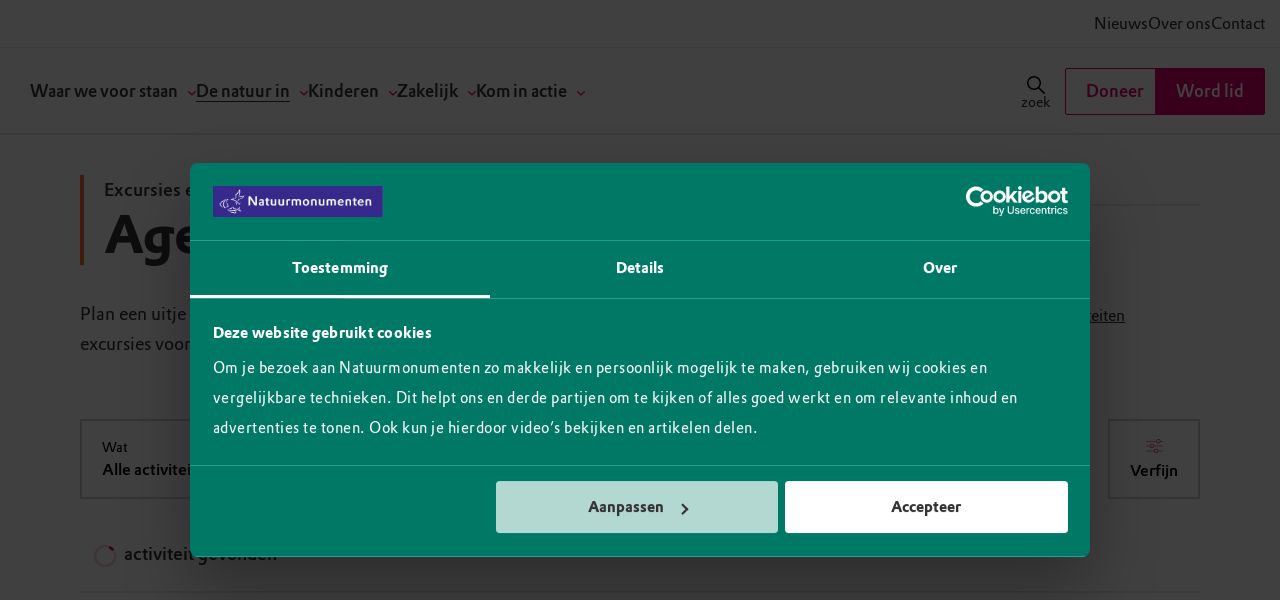

--- FILE ---
content_type: text/html; charset=utf-8
request_url: https://www.natuurmonumenten.nl/agenda?locatie=N_339
body_size: 59747
content:
<!DOCTYPE html><html lang="nl"><head><meta charSet="utf-8"/><title>Agenda - Activiteiten en excursies in de natuur | Natuurmonumenten</title><link rel="canonical" href="https://www.natuurmonumenten.nl/agenda"/><meta name="description" content="Plan ’n lekker uitje in de natuur! Bekijk de agenda met meer dan 1000 activiteiten, vaartochten, workshops en excursies, voor volwassenen en kinderen."/><meta name="og:title" content="Agenda - Activiteiten en excursies in de natuur | Natuurmonumenten"/><meta name="og:description" content="Plan ’n lekker uitje in de natuur! Bekijk de agenda met meer dan 1000 activiteiten, vaartochten, workshops en excursies, voor volwassenen en kinderen."/><meta name="og:image" content="https://imagedelivery.net/Ab_PDBTd6bQ2eq2pYxLx_Q/2021-08/Leuvenumse-bossen-Geurt-Besselink-%20NAMO47428.jpg/height=630,width=1200,fit=cover,gravity=auto,quality=80"/><meta name="og:image:width" content="1200"/><meta name="og:image:height" content="630"/><meta name="og:url" content="https://www.natuurmonumenten.nl/agenda"/><meta name="og:type" content="website"/><meta name="og:site_name" content="Natuurmonumenten"/><meta name="og:locale" content="nl"/><meta name="twitter:card" content="summary_large_image"/><meta name="twitter:title" content="Agenda - Activiteiten en excursies in de natuur | Natuurmonumenten"/><meta name="twitter:description" content="Plan ’n lekker uitje in de natuur! Bekijk de agenda met meer dan 1000 activiteiten, vaartochten, workshops en excursies, voor volwassenen en kinderen."/><meta name="twitter:image" content="https://imagedelivery.net/Ab_PDBTd6bQ2eq2pYxLx_Q/2021-08/Leuvenumse-bossen-Geurt-Besselink-%20NAMO47428.jpg/height=630,width=1200,fit=cover,gravity=auto,quality=80"/><meta name="twitter:site" content="@Natuurmonument"/><meta name="twitter:creator" content="@Natuurmonument"/><meta name="robots" content="all"/><meta name="viewport" content="width=device-width, initial-scale=1"/><meta http-equiv="x-ua-compatible" content="IE=edge"/><meta name="mobile-web-app-capable" content="yes"/><meta name="apple-mobile-web-app-capable" content="yes"/><meta name="application-name" content="Natuurmonumenten"/><meta name="apple-mobile-web-app-title" content="Natuurmonumenten"/><meta name="theme-color" content="#01009a"/><meta name="msapplication-navbutton-color" content="#01009a"/><meta http-equiv="Accept-CH" content="DPR, Viewport-Width, Width"/><meta name="msapplication-starturl" content="/"/><link rel="shortlink" href="https://nm.nl/agenda"/><meta name="apple-mobile-web-app-status-bar-style" content="black-translucent"/><link type="image/x-icon" rel="shortcut icon" href="/favicon-32x32.png"/><link rel="manifest" href="/manifest.json"/><link rel="mask-icon" href="/safari-pinned-tab.svg" color="#01009a"/><link rel="apple-touch-icon" type="image/png" sizes="180x180" href="/apple-touch-icon.png"/><link rel="icon" type="image/png" sizes="512x512" href="/android-chrome-512x512.png"/><link rel="icon" type="image/png" sizes="32x32" href="/favicon-32x32.png"/><link rel="icon" type="image/png" sizes="16x16" href="/favicon-16x16.png"/><meta name="next-head-count" content="39"/><script type="application/javascript">performance.mark("head-start")</script><script type="application/javascript">performance.mark("gtm-head-start")</script><script>(function(w,d,s,l,i){w[l]=w[l]||[];w[l].push({'gtm.start':
                new Date().getTime(),event:'gtm.js'});var f=d.getElementsByTagName(s)[0],
                j=d.createElement(s),dl=l!='dataLayer'?'&l='+l:'';j.async=true;j.src=
                'https://sgtm.natuurmonumenten.nl/gtm.js?id='+i+dl;f.parentNode.insertBefore(j,f);
              })(window,document,'script','dataLayer','GTM-KHTBDLR');</script><script type="application/javascript">performance.mark("gtm-head-end")</script><script type="application/javascript">performance.mark("head-pre-connect-start")</script><link rel="preconnect" href="https://snap.licdn.com"/><link rel="preconnect" href="https://sgtm.natuurmonumenten.nl"/><link rel="preconnect" href="https://redactie.natuurmonumenten.nl"/><script type="application/javascript">performance.mark("head-end")</script><link rel="preload" href="/_next/static/media/fad5e1188f09afdc-s.p.woff2" as="font" type="font/woff2" crossorigin="anonymous" data-next-font="size-adjust"/><link rel="preload" href="/_next/static/media/aab7bf11c371f938-s.p.woff2" as="font" type="font/woff2" crossorigin="anonymous" data-next-font="size-adjust"/><link rel="preload" href="/_next/static/media/dd9560fd9c08e42b-s.p.woff2" as="font" type="font/woff2" crossorigin="anonymous" data-next-font="size-adjust"/><link rel="preload" href="/_next/static/media/4f77e5582779769d-s.p.woff2" as="font" type="font/woff2" crossorigin="anonymous" data-next-font="size-adjust"/><link rel="preload" href="/_next/static/media/4aaa3db7563ba7ca-s.p.woff2" as="font" type="font/woff2" crossorigin="anonymous" data-next-font="size-adjust"/><link rel="preload" href="/_next/static/media/f82eec5bb4688196-s.p.woff2" as="font" type="font/woff2" crossorigin="anonymous" data-next-font="size-adjust"/><link rel="preload" href="/_next/static/media/d186232ccb378aef-s.p.woff2" as="font" type="font/woff2" crossorigin="anonymous" data-next-font="size-adjust"/><link rel="preload" href="/_next/static/css/3c7e27dc0484d96b.css" as="style"/><link rel="stylesheet" href="/_next/static/css/3c7e27dc0484d96b.css" data-n-g=""/><link rel="preload" href="/_next/static/css/6c759edaedd08f8a.css" as="style"/><link rel="stylesheet" href="/_next/static/css/6c759edaedd08f8a.css"/><noscript data-n-css=""></noscript><script defer="" nomodule="" src="/_next/static/chunks/polyfills-42372ed130431b0a.js"></script><script defer="" src="/_next/static/chunks/9061.de3690f6bd5876ae.js"></script><script defer="" src="/_next/static/chunks/fec483df-2de8d3eb79d1a8b5.js"></script><script defer="" src="/_next/static/chunks/6743-9fabbfa3826ecc9d.js"></script><script defer="" src="/_next/static/chunks/8492-313f75468431b0c9.js"></script><script defer="" src="/_next/static/chunks/2882-a4c7a8ff2e1d65a6.js"></script><script defer="" src="/_next/static/chunks/7181.003231ccc23e553e.js"></script><script defer="" src="/_next/static/chunks/9360.d277fea32c435076.js"></script><script defer="" src="/_next/static/chunks/468.42ac4fc326da8405.js"></script><script defer="" src="/_next/static/chunks/9555.e3a50043e9f4d343.js"></script><script defer="" src="/_next/static/chunks/6996.9546eba80594f0f2.js"></script><script defer="" src="/_next/static/chunks/3348.f363eb5b42887fc2.js"></script><script defer="" src="/_next/static/chunks/7732.be866987cd5dbb2f.js"></script><script defer="" src="/_next/static/chunks/8204.872cfff33d6baef5.js"></script><script defer="" src="/_next/static/chunks/363.b41ce78c6b61bfcb.js"></script><script defer="" src="/_next/static/chunks/2711.11e94bf5bb656dbe.js"></script><script defer="" src="/_next/static/chunks/950.3ac4e96eb3f4145d.js"></script><script defer="" src="/_next/static/chunks/3558.a23a6e7ee1cf16b4.js"></script><script src="/_next/static/chunks/webpack-c9a17273fbdc0d14.js" defer=""></script><script src="/_next/static/chunks/framework-88f2b98ffb47976f.js" defer=""></script><script src="/_next/static/chunks/main-03a321042be6ce70.js" defer=""></script><script src="/_next/static/chunks/pages/_app-15b891f5e054283b.js" defer=""></script><script src="/_next/static/chunks/c9c6fe98-a4537abd7acdfbf5.js" defer=""></script><script src="/_next/static/chunks/94726e6d-00317ae994f4f689.js" defer=""></script><script src="/_next/static/chunks/695-fafa43be24477e7a.js" defer=""></script><script src="/_next/static/chunks/2703-38234fc47e89fce2.js" defer=""></script><script src="/_next/static/chunks/6338-568fde31946dc27a.js" defer=""></script><script src="/_next/static/chunks/pages/%5B...slug%5D-249655286c05d157.js" defer=""></script><script src="/_next/static/-OQB-YozcVZreablP8i0w/_buildManifest.js" defer=""></script><script src="/_next/static/-OQB-YozcVZreablP8i0w/_ssgManifest.js" defer=""></script><style data-styled="" data-styled-version="5.3.11">@page{counter-increment:page;size:A4;margin:8.8mm 17.6mm 8.8mm 17.6mm;}/*!sc*/
@page:right{@bottom-right{content:counter(page);}}/*!sc*/
@page:left{@bottom-left{content:counter(page);}}/*!sc*/
ul,ol,li,h1,h2,h3,h4,h5,h6,pre,form,body,html,p,blockquote,q,fieldset,dl,dt,dd,iframe,table,tbody,thead,td,th,address,legend{margin:0;padding:0;font-size:1em;font-style:inherit;font-family:inherit;vertical-align:baseline;}/*!sc*/
article,aside,canvas,details,figcaption,figure,footer,header,hgroup,main,menu,nav,section,summary{display:block;}/*!sc*/
*{-webkit-tap-highlight-color:rgba(0,0,0,0);}/*!sc*/
html{-ms-text-size-adjust:100%;-webkit-text-size-adjust:100%;}/*!sc*/
body{font-size:12px;line-height:1.5em;font-family:Arial,Helvetica,sans-serif;}/*!sc*/
h1{font-size:1.5em;line-height:1em;margin:2em 0 1em;}/*!sc*/
h1:first-child,h2:first-child,h3:first-child,h4:first-child,h5:first-child{margin-top:0;}/*!sc*/
* html h1,* html h2{margin-top:0;}/*!sc*/
h2{font-size:1.3333em;line-height:1.125em;margin-top:1.6875em;margin-bottom:.5625em;}/*!sc*/
h3{font-size:1.1667em;line-height:1.286em;margin-top:1.929em;margin-bottom:.643em;}/*!sc*/
h2+h3{margin-top:1.2857em;}/*!sc*/
h4{margin-top:1.5em;}/*!sc*/
h3+h4{margin-top:.5em;}/*!sc*/
h5{margin-top:1.5em;font-weight:400;}/*!sc*/
h4+h5{margin-top:0;}/*!sc*/
p{font-size:1em;line-height:1.5em;margin:0 0 1.5em;}/*!sc*/
p.intro{font-size:1.08333em;line-height:1.3846em;font-weight:700;}/*!sc*/
blockquote{margin:0 2.5em 1.5em;font-style:oblique;}/*!sc*/
q{font-style:oblique;}/*!sc*/
hr{margin:0 0 1.5em;height:1px;background:#333;border:0;}/*!sc*/
small{font-size:.8333em;line-height:1.8em;}/*!sc*/
a img,:link img,:visited img{border:0;}/*!sc*/
a{background:transparent;outline:0;}/*!sc*/
address{font-style:normal;}/*!sc*/
figure{margin:0;}/*!sc*/
ul,ol{margin:0 0 1.5em 2.5em;}/*!sc*/
li ul,li ol{margin:0 0 0 2.5em;}/*!sc*/
dl{margin:0 0 1.5em;}/*!sc*/
dt{font-weight:700;margin:1.5em 0 0;}/*!sc*/
dd{margin:0 0 0 2.5em;}/*!sc*/
.break{clear:both;}/*!sc*/
.right{float:right;}/*!sc*/
.left{float:left;}/*!sc*/
.hide,.skip{display:none;}/*!sc*/
.center{text-align:center;}/*!sc*/
fieldset{border:0;}/*!sc*/
form br{clear:left;}/*!sc*/
label{float:left;width:150px;margin:0 0 .9em;}/*!sc*/
label.inline{width:auto;display:inline;margin-right:15px;}/*!sc*/
input,input.text,textarea,select{font-family:inherit;font-size:100%;width:300px;margin:0 0 .9em;}/*!sc*/
textarea{overflow:auto;}/*!sc*/
label input{width:auto;height:auto;margin:0 5px 0 0;padding:0;vertical-align:middle;border:0;}/*!sc*/
input[type=checkbox],input[type=radio]{box-sizing:border-box;padding:0;}/*!sc*/
input[type=search]{-webkit-appearance:textfield;-moz-box-sizing:content-box;-webkit-box-sizing:content-box;box-sizing:content-box;}/*!sc*/
input[type=search]::-webkit-search-cancel-button,input[type=search]::-webkit-search-decoration{-webkit-appearance:none;}/*!sc*/
input.inline,select.inline{width:150px;}/*!sc*/
input.small{width:30px;}/*!sc*/
input.medium{width:60px;}/*!sc*/
label,button{cursor:pointer;}/*!sc*/
button,input[type=button],input[type=reset],input[type=submit]{-webkit-appearance:button;cursor:pointer;}/*!sc*/
button,input{line-height:normal;}/*!sc*/
button[disabled],input[disabled]{cursor:default;}/*!sc*/
input::-moz-focus-inner,button::-moz-focus-inner{border:0;padding:0;}/*!sc*/
:root{--button-mix-color:#fae700;}/*!sc*/
html{text-rendering:optimizeLegibility !important;-webkit-font-smoothing:antialiased !important;}/*!sc*/
@media print{next-route-announcer,#__next-build-watcher,iframe{display:none;}}/*!sc*/
body.no-scroll{overflow:hidden;}/*!sc*/
.kids-decoration-wrapper{position:relative;}/*!sc*/
#nprogress .bar{background:#e2006a;position:fixed;z-index:1031;top:0;left:0;width:100%;height:4px;}/*!sc*/
#nprogress .peg{box-shadow:0 0 10px #e2006a,0 0 5px #e2006a;}/*!sc*/
@media print{html{counter-reset:page;}p,img{page-break-inside:avoid;-webkit-break-inside:avoid;break-inside:avoid;}body{color-adjust:exact;-webkit-print-color-adjust:exact;}.header-logo{padding-top:0;}.backbutton-header{display:none;}}/*!sc*/
*{box-sizing:border-box;}/*!sc*/
.grid-row::after{content:"";display:table;clear:both;}/*!sc*/
[class*="mobile-col-"]{float:left;}/*!sc*/
@media only screen and (max-width:767px){[class*="col-"].mobile-full{margin-left:-20px;margin-right:-20px;}}/*!sc*/
@media only screen and (min-width:768px){[class*="col-"]{float:left;}[class*="col-"].centered{float:none;clear:both;margin-left:auto;margin-right:auto;}[class*="col-"].right-aligned{float:right;}}/*!sc*/
@media only screen and (max-width:767px){.mobile-container,.container{padding-left:20px;padding-right:20px;}.mobile-container .grid-row,.container .grid-row,.full .grid-row,.unlimited .grid-row{margin-left:-20px;margin-right:-20px;}.grid-row.mobile-full-row{overflow:hidden;}.mobile-col-1-2{width:50%;}}/*!sc*/
@media only screen and (min-width:768px){.col-1-12{width:8.333333333333334%;}.col-2-12{width:16.666666666666668%;}.col-3-12{width:25%;}.col-4-12{width:33.333333333333336%;}.col-5-12{width:41.66666666666667%;}.col-6-12{width:50%;}.col-7-12{width:58.333333333333336%;}.col-8-12{width:66.66666666666667%;}.col-9-12{width:75%;}.col-10-12{width:83.33333333333334%;}.col-11-12{width:91.66666666666667%;}.col-12-12{width:100%;}.container{margin-left:auto;margin-right:auto;max-width:1380px;padding-left:40px;padding-right:40px;}.full{margin-left:auto;margin-right:auto;max-width:1880px;}.container .grid-row,.full .grid-row,.unlimited .grid-row{margin-left:-20px;margin-right:-20px;}}/*!sc*/
@media only screen and (min-width:992px){.container .grid-row,.full .grid-row,.unlimited .grid-row{margin-left:-40px;margin-right:-40px;}}/*!sc*/
@media only screen and (min-width:1200px){.container{padding-left:80px;padding-right:80px;}}/*!sc*/
@media only screen and (min-width:768px){.space-1col{padding-left:62.33084px;padding-right:62.33084px;}}/*!sc*/
@media only screen and (min-width:992px){.space-1col{padding-left:79.33016px;padding-right:79.33016px;}}/*!sc*/
@media only screen and (min-width:1200px){.space-1col{padding-left:101.6626px;padding-right:101.6626px;}}/*!sc*/
@media only screen and (min-width:768px){.unspace-1col{margin-left:-62.33084px;margin-right:-62.33084px;}}/*!sc*/
@media only screen and (min-width:992px){.unspace-1col{margin-left:-79.33016px;margin-right:-79.33016px;}}/*!sc*/
@media only screen and (min-width:1200px){.unspace-1col{margin-left:-101.6626px;margin-right:-101.6626px;}}/*!sc*/
[class*='mobile-col-'],[class*='col-']{padding-right:20px;}/*!sc*/
.grid-row{padding:0 0 0 20px;}/*!sc*/
@media only screen and (min-width:992px){[class*="col-"]{padding-right:40px;}.grid-row{padding:0 0 0 40px;}}/*!sc*/
@media only screen and (min-width:768px){.full .grid-row,.unlimited .grid-row{margin-right:0;}.full .grid-row [class*="col-"]:last-of-type,.unlimited .grid-row [class*="col-"]:last-of-type{padding-right:0;}.full .grid-row.no-gutter [class*="col-"],.unlimited .grid-row.no-gutter [class*="col-"]{padding-right:0;}}/*!sc*/
@media only screen and (min-width:768px){.container .grid-row.no-gutter [class*="col-6-12"]{width:calc(50% - 10px);padding-right:0;}}/*!sc*/
@media only screen and (min-width:992px){.container .grid-row.no-gutter [class*="col-6-12"]{width:calc(50% - 20px);}}/*!sc*/
body,p{font-family:var(--base-font-family),"Prokyon",Ubuntu,Arial,sans-serif;font-size:18px;line-height:30px;color:#333;font-weight:400;}/*!sc*/
@media print{body,p{font-size:12px;line-height:18px;}}/*!sc*/
p{overflow-wrap:break-word;word-wrap:break-word;}/*!sc*/
@media print{p{margin-bottom:1em;}}/*!sc*/
button,table{font-family:inherit;font-size:inherit;}/*!sc*/
.white-text{color:#fff;}/*!sc*/
blockquote{font-size:20px;line-height:34px;font-style:normal;font-weight:500;}/*!sc*/
@media only screen and (min-width:992px){blockquote{font-size:24px;line-height:38px;}}/*!sc*/
b,strong{font-weight:500;}/*!sc*/
.clean-list{list-style:none;margin:0;padding:0;}/*!sc*/
#CybotCookiebotDialog{font-family:var(--base-font-family),"Prokyon",Ubuntu,Arial,sans-serif !important;}/*!sc*/
#CybotCookiebotDialog input:checked + .CybotCookiebotDialogBodyLevelButtonSlider:before,#CybotCookiebotDialog[dir="rtl"] #CybotCookiebotDialogTabContent input + .CybotCookiebotDialogBodyLevelButtonSlider:before{background-color:#007866 !important;}/*!sc*/
#CybotCookiebotDialog input:not(:checked) + .CybotCookiebotDialogBodyLevelButtonSlider{background-color:rgba(255,255,255,0.75) !important;}/*!sc*/
.CybotCookiebotDialogDetailBodyContentCookieContainerButton:before,.CybotCookiebotDialogDetailBodyContentIABv2Tab:before{margin-left:10px;}/*!sc*/
#CybotCookiebotDialogDetailBodyContentCookieContainerTypes .CybotCookiebotDialogDetailBodyContentCookieInfoTitle{-webkit-hyphens:auto;-moz-hyphens:auto;-ms-hyphens:auto;hyphens:auto;}/*!sc*/
#CybotCookiebotDialogDetailBodyContentCookieContainerTypes .CybotCookiebotDialogShow .CybotCookiebotDialogDetailBodyContentCookieInfoTitle{word-break:break-word;}/*!sc*/
@media print{#CybotCookiebotDialog{display:none !important;}#CybotCookiebotDialogBodyUnderlay{display:none !important;}}/*!sc*/
body:has(dialog.no-scroll[open]){overflow:hidden;}/*!sc*/
data-styled.g1[id="sc-global-eYBsDa1"]{content:"sc-global-eYBsDa1,"}/*!sc*/
.eolIRL{background-color:#e2006a;border:2px solid #e2006a;border-radius:2px;display:inline-block;margin-bottom:5px;margin-right:10px;padding:5px 23px;position:relative;-webkit-text-decoration:none;text-decoration:none;width:auto;z-index:0;}/*!sc*/
@media only screen and (max-width:767px){}/*!sc*/
@media only screen and (min-width:1300px){.eolIRL{margin-right:20px;padding:5px 23px;}}/*!sc*/
.eolIRL:last-of-type{margin-right:0;}/*!sc*/
.eolIRL:focus-visible{outline:2px solid #e2006a;outline-offset:2px;}/*!sc*/
.eolIRL:hover .arrow-icon{-webkit-transform:translateX( 4px );-ms-transform:translateX( 4px );transform:translateX( 4px );}/*!sc*/
.eolIRL:hover .semiTransparentBG{color:color-mix(in srgb,var(--button-mix-color) 90%,#000);}/*!sc*/
.eolIRL .buttonOerrrSmallSVG{bottom:0;-webkit-filter:drop-shadow(0px 2px 0px rgba(0,0,0,0.5));filter:drop-shadow(0px 2px 0px rgba(0,0,0,0.5));height:100%;left:0;position:absolute;right:0;top:0;width:100%;z-index:-1;}/*!sc*/
.eolIRL .yellowBG{-webkit-transition:color 200ms ease;transition:color 200ms ease;}/*!sc*/
.eolIRL .semiTransparentBG{-webkit-transition:color 200ms ease;transition:color 200ms ease;color:color-mix(in srgb,var(--button-mix-color) 70%,#000);}/*!sc*/
.eolIRL .lightBrownBG{-webkit-transition:color 200ms ease;transition:color 200ms ease;}/*!sc*/
.diMeiA{background-color:#fff;border:2px solid #fff;border-radius:2px;display:inline-block;margin-bottom:5px;margin-right:10px;padding:5px 23px;position:relative;-webkit-text-decoration:none;text-decoration:none;width:100%;z-index:0;}/*!sc*/
@media only screen and (max-width:767px){}/*!sc*/
@media only screen and (min-width:1300px){.diMeiA{margin-right:20px;padding:5px 23px;}}/*!sc*/
.diMeiA:last-of-type{margin-right:0;}/*!sc*/
.diMeiA:focus-visible{outline:2px solid #e2006a;outline-offset:2px;}/*!sc*/
.diMeiA:hover .arrow-icon{-webkit-transform:translateX( 4px );-ms-transform:translateX( 4px );transform:translateX( 4px );}/*!sc*/
.diMeiA:hover .semiTransparentBG{color:color-mix(in srgb,var(--button-mix-color) 90%,#000);}/*!sc*/
.diMeiA .buttonOerrrSmallSVG{bottom:0;-webkit-filter:drop-shadow(0px 2px 0px rgba(0,0,0,0.5));filter:drop-shadow(0px 2px 0px rgba(0,0,0,0.5));height:100%;left:0;position:absolute;right:0;top:0;width:100%;z-index:-1;}/*!sc*/
.diMeiA .yellowBG{-webkit-transition:color 200ms ease;transition:color 200ms ease;}/*!sc*/
.diMeiA .semiTransparentBG{-webkit-transition:color 200ms ease;transition:color 200ms ease;color:color-mix(in srgb,var(--button-mix-color) 70%,#000);}/*!sc*/
.diMeiA .lightBrownBG{-webkit-transition:color 200ms ease;transition:color 200ms ease;}/*!sc*/
data-styled.g2[id="ButtonLink__StyledButtonLink-sc-5f2a9629-0"]{content:"eolIRL,diMeiA,"}/*!sc*/
.inEOyi{background-color:#e2006a;border:2px solid #e2006a;border-radius:2px;display:inline-block;margin-bottom:5px;margin-right:10px;padding:5px 23px;position:relative;-webkit-text-decoration:none;text-decoration:none;width:auto;z-index:0;}/*!sc*/
@media only screen and (max-width:767px){}/*!sc*/
@media only screen and (min-width:1300px){.inEOyi{margin-right:20px;padding:5px 23px;}}/*!sc*/
.inEOyi:last-of-type{margin-right:0;}/*!sc*/
.inEOyi:focus-visible{outline:2px solid #e2006a;outline-offset:2px;}/*!sc*/
.inEOyi:hover::before{opacity:0.08;}/*!sc*/
.inEOyi:hover .arrow-icon{-webkit-transform:translateX( 4px );-ms-transform:translateX( 4px );transform:translateX( 4px );}/*!sc*/
.inEOyi:hover .semiTransparentBG{color:color-mix(in srgb,var(--button-mix-color) 90%,#000);}/*!sc*/
.inEOyi:focus::before{opacity:0.16;}/*!sc*/
.inEOyi:active::before{opacity:0.24;}/*!sc*/
.inEOyi::before{content:'';position:absolute;width:100%;height:100%;left:0;top:0;pointer-events:none;background-color:#000000;opacity:0;-webkit-transition:opacity 350ms ease;transition:opacity 350ms ease;}/*!sc*/
@media print{.inEOyi{display:none;}}/*!sc*/
.inEOyi .buttonOerrrSmallSVG{bottom:0;-webkit-filter:drop-shadow(0px 2px 0px rgba(0,0,0,0.5));filter:drop-shadow(0px 2px 0px rgba(0,0,0,0.5));height:100%;left:0;position:absolute;right:0;top:0;width:100%;z-index:-1;}/*!sc*/
.inEOyi .yellowBG{-webkit-transition:color 200ms ease;transition:color 200ms ease;}/*!sc*/
.inEOyi .semiTransparentBG{-webkit-transition:color 200ms ease;transition:color 200ms ease;color:color-mix(in srgb,var(--button-mix-color) 70%,#000);}/*!sc*/
.inEOyi .lightBrownBG{-webkit-transition:color 200ms ease;transition:color 200ms ease;}/*!sc*/
.eEcCMc{background-color:#e2006a;border:2px solid #e2006a;border-radius:2px;display:inline-block;margin-bottom:5px;margin-right:10px;padding:5px 23px;position:relative;-webkit-text-decoration:none;text-decoration:none;width:auto;z-index:0;}/*!sc*/
@media only screen and (max-width:767px){}/*!sc*/
@media only screen and (min-width:1300px){.eEcCMc{margin-right:20px;padding:5px 23px;}}/*!sc*/
.eEcCMc:last-of-type{margin-right:0;}/*!sc*/
.eEcCMc:focus-visible{outline:2px solid #e2006a;outline-offset:2px;}/*!sc*/
.eEcCMc:hover .arrow-icon{-webkit-transform:translateX( 4px );-ms-transform:translateX( 4px );transform:translateX( 4px );}/*!sc*/
.eEcCMc:hover .semiTransparentBG{color:color-mix(in srgb,var(--button-mix-color) 90%,#000);}/*!sc*/
.eEcCMc .buttonOerrrSmallSVG{bottom:0;-webkit-filter:drop-shadow(0px 2px 0px rgba(0,0,0,0.5));filter:drop-shadow(0px 2px 0px rgba(0,0,0,0.5));height:100%;left:0;position:absolute;right:0;top:0;width:100%;z-index:-1;}/*!sc*/
.eEcCMc .yellowBG{-webkit-transition:color 200ms ease;transition:color 200ms ease;}/*!sc*/
.eEcCMc .semiTransparentBG{-webkit-transition:color 200ms ease;transition:color 200ms ease;color:color-mix(in srgb,var(--button-mix-color) 70%,#000);}/*!sc*/
.eEcCMc .lightBrownBG{-webkit-transition:color 200ms ease;transition:color 200ms ease;}/*!sc*/
data-styled.g3[id="ButtonLink__StyledButtonLink-sc-5f2a9629-0-button"]{content:"inEOyi,eEcCMc,"}/*!sc*/
.iddzFP{text-align:left;}/*!sc*/
data-styled.g4[id="ButtonLink__ClickButton-sc-5f2a9629-1"]{content:"iddzFP,"}/*!sc*/
.gZkLUw{font-family:var(--base-font-family);font-size:32px;line-height:38px;margin-top:0;font-weight:700;}/*!sc*/
@media only screen and (min-width:992px){.gZkLUw{font-size:53px;line-height:60px;}}/*!sc*/
@media print{.gZkLUw{font-size:32px;line-height:38px;}}/*!sc*/
.gZkLUw.white-text{color:#fff;}/*!sc*/
data-styled.g9[id="Typography__H1-sc-174f0dd6-0"]{content:"gZkLUw,"}/*!sc*/
.hiGzIB{font-family:var(--base-font-family);font-size:24px;line-height:32px;margin-top:0;font-weight:500;}/*!sc*/
@media only screen and (min-width:992px){.hiGzIB{font-size:24px;line-height:32px;}}/*!sc*/
@media print{.hiGzIB{font-size:18px;line-height:24px;}}/*!sc*/
.hiGzIB.white-text{color:#fff;}/*!sc*/
data-styled.g11[id="Typography__H3-sc-174f0dd6-2"]{content:"hiGzIB,"}/*!sc*/
.jMUyAj{font-family:var(--base-font-family);font-size:18px;line-height:30px;font-weight:500;}/*!sc*/
@media print{.jMUyAj{font-size:14px;line-height:20px;}}/*!sc*/
.jMUyAj.white-text{color:#fff;}/*!sc*/
data-styled.g12[id="Typography__H4-sc-174f0dd6-3"]{content:"jMUyAj,"}/*!sc*/
.kJBMKc{font-family:var(--base-font-family),"Prokyon",Ubuntu,Arial,sans-serif;font-size:18px;line-height:30px;color:#333;font-weight:400;}/*!sc*/
@media print{.kJBMKc{font-size:12px;line-height:18px;}}/*!sc*/
.kJBMKc.white-text{color:#fff;}/*!sc*/
data-styled.g13[id="Typography__Paragraph-sc-174f0dd6-4"]{content:"kJBMKc,"}/*!sc*/
.bHzpIG{-webkit-text-decoration:underline;text-decoration:underline;font-size:14px;line-height:20px;font-weight:700;}/*!sc*/
data-styled.g17[id="Typography__LinkText-sc-174f0dd6-8"]{content:"bHzpIG,"}/*!sc*/
.fqwphP{display:inline-block;-webkit-align-items:0;-webkit-box-align:0;-ms-flex-align:0;align-items:0;width:auto;position:relative;padding-right:26px;color:#fff;font-family:var(--base-font-family);-webkit-text-decoration:none;text-decoration:none;}/*!sc*/
@media only screen and (max-width:549px){}/*!sc*/
@media only screen and (max-width:767px){}/*!sc*/
.fqwphP.fqwphP{line-height:31px;}/*!sc*/
.fqwphP .arrow-icon{display:block;width:16px;height:16px;min-height:16px;position:absolute;vertical-align:text-top;top:7px;-webkit-transition:color 200ms ease,-webkit-transform 200ms ease;-webkit-transition:color 200ms ease,transform 200ms ease;transition:color 200ms ease,transform 200ms ease;right:0;color:#fff;fill:#fff;}/*!sc*/
@media only screen and (max-width:767px){}/*!sc*/
.arrow-link:focus-visible .ArrowLinkInnerWrapper-sc-521abaa3-0{color:#e2006a;}/*!sc*/
.cCXqkS{display:inline-block;-webkit-align-items:0;-webkit-box-align:0;-ms-flex-align:0;align-items:0;width:auto;position:relative;color:#fff;font-family:var(--base-font-family);-webkit-text-decoration:none;text-decoration:none;}/*!sc*/
@media only screen and (max-width:549px){}/*!sc*/
@media only screen and (max-width:767px){}/*!sc*/
.cCXqkS.cCXqkS{line-height:31px;}/*!sc*/
.cCXqkS .arrow-icon{display:block;width:16px;height:16px;min-height:16px;position:absolute;vertical-align:text-top;top:7px;-webkit-transition:color 200ms ease,-webkit-transform 200ms ease;-webkit-transition:color 200ms ease,transform 200ms ease;transition:color 200ms ease,transform 200ms ease;right:0;color:#fff;fill:#fff;}/*!sc*/
@media only screen and (max-width:767px){}/*!sc*/
.arrow-link:focus-visible .ArrowLinkInnerWrapper-sc-521abaa3-0{color:#e2006a;}/*!sc*/
.ekIsbx{display:inline-block;-webkit-align-items:0;-webkit-box-align:0;-ms-flex-align:0;align-items:0;width:100%;position:relative;padding-right:26px;color:#333;font-family:var(--base-font-family);-webkit-text-decoration:none;text-decoration:none;}/*!sc*/
@media only screen and (max-width:549px){}/*!sc*/
@media only screen and (max-width:767px){}/*!sc*/
.ekIsbx.ekIsbx{line-height:31px;}/*!sc*/
.ekIsbx .arrow-icon{display:block;width:16px;height:16px;min-height:16px;position:absolute;vertical-align:text-top;top:7px;-webkit-transition:color 200ms ease,-webkit-transform 200ms ease;-webkit-transition:color 200ms ease,transform 200ms ease;transition:color 200ms ease,transform 200ms ease;right:0;color:#333;fill:#333;}/*!sc*/
@media only screen and (max-width:767px){}/*!sc*/
.arrow-link:focus-visible .ArrowLinkInnerWrapper-sc-521abaa3-0{color:#e2006a;}/*!sc*/
data-styled.g18[id="ArrowLinkInnerWrapper-sc-521abaa3-0"]{content:"fqwphP,cCXqkS,ekIsbx,"}/*!sc*/
.vuzks{padding-right:60px;}/*!sc*/
data-styled.g39[id="PullDownMenu__ListColumn-sc-61704560-0"]{content:"vuzks,"}/*!sc*/
@media only screen and (max-height:550px){.fDcvSq{overflow-y:auto;max-height:90vh;}}/*!sc*/
data-styled.g40[id="PullDownMenu__ScrollWrapper-sc-61704560-1"]{content:"fDcvSq,"}/*!sc*/
.kIgJSw{--_nav-height:87px;position:absolute;top:var(--_nav-height,87px);left:0;width:100%;background-color:rgba(255,255,255,1);overflow:hidden;box-shadow:2px 5px 10px rgba(0,0,0,0.03);max-height:600px;-webkit-transition:max-height 600ms cubic-bezier(0.215,0.61,0.355,1);transition:max-height 600ms cubic-bezier(0.215,0.61,0.355,1);}/*!sc*/
.kIgJSw.pulldown-hidden{max-height:0;-webkit-transition-duration:200ms;transition-duration:200ms;pointer-events:none;box-shadow:none;}/*!sc*/
.kIgJSw:before{content:"";width:100%;height:2px;position:absolute;top:0;left:0;}/*!sc*/
.kIgJSw > div > .container{padding-top:80px;padding-bottom:30px;margin:0;}/*!sc*/
@media only screen and (max-height:600px){.kIgJSw > div > .container{padding-top:40px;padding-bottom:0;}}/*!sc*/
@media only screen and (min-width:1880px){.kIgJSw > div > .container{margin-left:auto;margin-right:auto;-webkit-transform:translateX(-262px);-ms-transform:translateX(-262px);transform:translateX(-262px);}}/*!sc*/
data-styled.g41[id="PullDownMenu__Wrapper-sc-61704560-2"]{content:"kIgJSw,"}/*!sc*/
.hrCGwB{--_nav-height:87px;background-color:rgb(0,0,0);height:0;display:block;opacity:0;position:absolute;top:var(--_nav-height);left:0;-webkit-transition:opacity 250ms linear 300ms,height 10ms linear 600ms;transition:opacity 250ms linear 300ms,height 10ms linear 600ms;width:100%;z-index:-1;}/*!sc*/
.hrCGwB.opened{-webkit-transition:opacity 250ms linear 0ms,height 10ms linear 0ms;transition:opacity 250ms linear 0ms,height 10ms linear 0ms;height:calc(100vh - var(--_nav-height,90px));opacity:0.5;}/*!sc*/
data-styled.g42[id="PullDownMenu__Overlay-sc-61704560-3"]{content:"hrCGwB,"}/*!sc*/
.dQctms{position:absolute;top:50%;right:0;-webkit-transform:translateY(-50%) translateZ(0);-ms-transform:translateY(-50%) translateZ(0);transform:translateY(-50%) translateZ(0);-webkit-transition:-webkit-transform 200ms ease;-webkit-transition:transform 200ms ease;transition:transform 200ms ease;}/*!sc*/
.dQctms svg{fill:#e2006a;width:10px;height:12px;}/*!sc*/
data-styled.g43[id="LinkList__LinkListIcon-sc-29067dc8-0"]{content:"dQctms,"}/*!sc*/
.fSaJAN{border-bottom:2px solid #f7f7f7;border-top:2px solid transparent;color:#333;display:inline-block;padding:10px 30px 10px 0;position:relative;-webkit-text-decoration:none;text-decoration:none;-webkit-transform:translateZ(0);-ms-transform:translateZ(0);transform:translateZ(0);-webkit-transition:color 350ms ease;transition:color 350ms ease;width:100%;border-top-color:#f7f7f7;border-bottom-color:#f7f7f7;}/*!sc*/
.fSaJAN.is-oerrr{border-color:#f7f7f7;}/*!sc*/
.fSaJAN:first-child{border-top:2px solid #f7f7f7;border-top-color:#f7f7f7;border-bottom-color:#f7f7f7;}/*!sc*/
.fSaJAN:first-child.is-oerrr{border-color:#f7f7f7;}/*!sc*/
.fSaJAN:not(:first-child){margin-top:-2px;}/*!sc*/
.fSaJAN:hover a,.fSaJAN:focus-visible a,.fSaJAN.active a{color:#e2006a;-webkit-text-decoration:none;text-decoration:none;}/*!sc*/
.fSaJAN:has(:focus-visible){border-bottom-color:#e2006a;}/*!sc*/
.fSaJAN a:focus-visible{color:#e2006a;-webkit-text-decoration:none;text-decoration:none;}/*!sc*/
.fSaJAN:hover .LinkList__LinkListIcon-sc-29067dc8-0{-webkit-transform:translateY(-50%) translateX(4px) translateZ(0);-ms-transform:translateY(-50%) translateX(4px) translateZ(0);transform:translateY(-50%) translateX(4px) translateZ(0);}/*!sc*/
.fSaJAN a{color:#333;-webkit-text-decoration:none;text-decoration:none;-webkit-transition:color 350ms ease;transition:color 350ms ease;}/*!sc*/
data-styled.g44[id="LinkList__LinkListLink-sc-29067dc8-1"]{content:"fSaJAN,"}/*!sc*/
.ebqNfM{-webkit-column-count:1;column-count:1;-webkit-column-width:280px;column-width:280px;-webkit-column-gap:40px;column-gap:40px;list-style:none;padding:0 30px;margin:0 auto 52px;}/*!sc*/
@media only screen and (min-width:500px){.ebqNfM{-webkit-column-count:1;column-count:1;}}/*!sc*/
@media only screen and (min-width:768px){.ebqNfM{margin-bottom:62px;}}/*!sc*/
@media only screen and (min-width:1440px){.ebqNfM{padding:0;}}/*!sc*/
data-styled.g45[id="LinkList__LinkListWrapper-sc-29067dc8-2"]{content:"ebqNfM,"}/*!sc*/
.coaImE{position:relative;max-width:none;}/*!sc*/
.coaImE::after{background-color:#e2006a;bottom:0;height:2px;content:"";opacity:0;position:absolute;-webkit-transition:opacity 350ms ease-out;transition:opacity 350ms ease-out;width:100%;}/*!sc*/
@media (min-width:1200px){.coaImE::after{bottom:-1px;}}/*!sc*/
@media (min-width:1400px){.coaImE::after{bottom:0;}}/*!sc*/
.coaImE:focus-within::after{opacity:1;}/*!sc*/
data-styled.g47[id="SearchSmall__SearchForm-sc-38932617-1"]{content:"coaImE,"}/*!sc*/
.jUJucj{-webkit-align-items:center;-webkit-box-align:center;-ms-flex-align:center;align-items:center;background:transparent;border:none;border-radius:4px;cursor:pointer;display:-webkit-box;display:-webkit-flex;display:-ms-flexbox;display:flex;-webkit-box-pack:center;-webkit-justify-content:center;-ms-flex-pack:center;justify-content:center;outline:none;padding:12px;position:absolute;right:5px;top:3px;-webkit-transition:background-color 350ms ease;transition:background-color 350ms ease;width:48px;}/*!sc*/
@media (min-width:768px){.jUJucj{padding:8px 12px;top:5px;}}/*!sc*/
.jUJucj:focus-visible,.jUJucj:hover{background-color:#9c0055;}/*!sc*/
.jUJucj:focus-visible svg,.jUJucj:hover svg{fill:#fff;}/*!sc*/
.jUJucj:focus-visible{outline:1px solid #e2006a;outline-offset:1px;}/*!sc*/
.jUJucj svg{display:block;fill:#707070;height:18px;pointer-events:none;-webkit-transition:fill 350ms ease;transition:fill 350ms ease;width:18px;}/*!sc*/
.ghvmgb{-webkit-align-items:center;-webkit-box-align:center;-ms-flex-align:center;align-items:center;background:transparent;border:none;border-radius:4px;cursor:pointer;display:-webkit-box;display:-webkit-flex;display:-ms-flexbox;display:flex;-webkit-box-pack:center;-webkit-justify-content:center;-ms-flex-pack:center;justify-content:center;outline:none;padding:12px;position:relative;right:5px;top:3px;-webkit-transition:background-color 350ms ease;transition:background-color 350ms ease;width:48px;padding:10px;width:48px;height:48px;top:0;right:0;}/*!sc*/
@media (min-width:768px){.ghvmgb{padding:8px 12px;top:5px;}}/*!sc*/
.ghvmgb:focus-visible,.ghvmgb:hover{background-color:#9c0055;}/*!sc*/
.ghvmgb:focus-visible svg,.ghvmgb:hover svg{fill:#fff;}/*!sc*/
.ghvmgb:focus-visible{outline:1px solid #e2006a;outline-offset:1px;}/*!sc*/
.ghvmgb svg{display:block;fill:#707070;height:18px;pointer-events:none;-webkit-transition:fill 350ms ease;transition:fill 350ms ease;width:18px;}/*!sc*/
data-styled.g48[id="SearchSmall__SearchSubmit-sc-38932617-2"]{content:"jUJucj,ghvmgb,"}/*!sc*/
.cLRiek{-webkit-appearance:none;border:1px solid #d1d1d1;border-radius:2px;color:#333;display:block;height:50px;font-size:14px;line-height:40px;margin:0;max-width:100%;padding:5px 5px 5px 10px;position:relative;-webkit-transition:border-color 400ms ease;transition:border-color 400ms ease;width:100%;font-weight:500;}/*!sc*/
@media (min-width:768px){.cLRiek{height:45px;line-height:35px;}}/*!sc*/
@media (min-width:1200px){.cLRiek{height:45px;line-height:35px;padding:4px 35px 2px 10px;}}/*!sc*/
.cLRiek:focus-visible,.cLRiek:focus{outline:none;}/*!sc*/
.cLRiek:focus-visible + .SearchSmall__SearchBorder-sc-38932617-0,.cLRiek:focus + .SearchSmall__SearchBorder-sc-38932617-0{border-color:transparent;}/*!sc*/
.cLRiek:focus-visible ~ .SearchSmall__SearchSubmit-sc-38932617-2,.cLRiek:focus ~ .SearchSmall__SearchSubmit-sc-38932617-2{background-color:#e2006a;}/*!sc*/
.cLRiek:focus-visible ~ .SearchSmall__SearchSubmit-sc-38932617-2:hover,.cLRiek:focus ~ .SearchSmall__SearchSubmit-sc-38932617-2:hover{background-color:#9c0055;}/*!sc*/
.cLRiek:focus-visible ~ .SearchSmall__SearchSubmit-sc-38932617-2 svg,.cLRiek:focus ~ .SearchSmall__SearchSubmit-sc-38932617-2 svg{fill:#fff;}/*!sc*/
.cLRiek::-webkit-input-placeholder{color:#7d7d7d;}/*!sc*/
.cLRiek::-moz-placeholder{color:#7d7d7d;}/*!sc*/
.cLRiek:-ms-input-placeholder{color:#7d7d7d;}/*!sc*/
.cLRiek::placeholder{color:#7d7d7d;}/*!sc*/
.cLRiek::-ms-clear{width:0;height:0;opacity:0;}/*!sc*/
data-styled.g49[id="SearchSmall__SearchInput-sc-38932617-3"]{content:"cLRiek,"}/*!sc*/
.bCgFAe{outline:none;background:none;border:none;color:#fff;cursor:pointer;padding:0 10px 0 10px;}/*!sc*/
.bCgFAe:hover,.bCgFAe:focus-visible{-webkit-text-decoration:underline;text-decoration:underline;}/*!sc*/
.bCgFAe:focus-visible{border-radius:2px;outline:2px solid #fff;outline-offset:2px;}/*!sc*/
data-styled.g53[id="MobileSearch__CloseButton-sc-463d2458-0"]{content:"bCgFAe,"}/*!sc*/
.DbMAV{-webkit-align-items:center;-webkit-box-align:center;-ms-flex-align:center;align-items:center;background-color:transparent;border:none;cursor:pointer;display:-webkit-inline-box;display:-webkit-inline-flex;display:-ms-inline-flexbox;display:inline-flex;-webkit-flex-direction:column;-ms-flex-direction:column;flex-direction:column;gap:2px;-webkit-box-pack:center;-webkit-justify-content:center;-ms-flex-pack:center;justify-content:center;margin-left:auto;padding:5px 10px;}/*!sc*/
@media (min-width:768px){.DbMAV{margin-left:0;padding-bottom:0;}}/*!sc*/
@media (min-width:1200px){.DbMAV{-webkit-transform:translateY(2px);-ms-transform:translateY(2px);transform:translateY(2px);padding-top:0;}}/*!sc*/
@media (min-width:1400px){.DbMAV{display:none;}}/*!sc*/
.DbMAV:focuys-visible svg,.DbMAV:hover svg{fill:#e2006a;}/*!sc*/
.DbMAV:focus-visible{outline:2px solid #e2006a;outline-offset:2px;}/*!sc*/
.DbMAV svg{width:18px;height:18px;-webkit-transition:fill 350ms ease;transition:fill 350ms ease;}/*!sc*/
.DbMAV .text{color:#333;font-size:14px;line-height:17px;}/*!sc*/
@media print{.DbMAV{display:none;}}/*!sc*/
data-styled.g54[id="MobileSearch__SearchButton-sc-463d2458-1"]{content:"DbMAV,"}/*!sc*/
.blgBss{background-color:#007866;max-height:0;overflow:hidden;-webkit-transition:max-height 200ms ease-in;transition:max-height 200ms ease-in;width:100%;z-index:1;}/*!sc*/
.blgBss.expanded{max-height:100px;}/*!sc*/
@media (min-width:1200px){.blgBss.expanded{max-height:none;height:136px;}}/*!sc*/
@media (min-width:1200px){.fixed .MobileSearch__SearchOverlay-sc-463d2458-2.expanded{height:88px;}}/*!sc*/
.blgBss.expanded:after{border-bottom:2px solid #e7e8ee;bottom:0;content:"";position:absolute;width:100%;}/*!sc*/
@media (min-width:768px){.blgBss.expanded:after{display:none;}}/*!sc*/
data-styled.g55[id="MobileSearch__SearchOverlay-sc-463d2458-2"]{content:"blgBss,"}/*!sc*/
.eiygJN{display:-webkit-box;display:-webkit-flex;display:-ms-flexbox;display:flex;gap:10px;-webkit-box-pack:justify;-webkit-justify-content:space-between;-ms-flex-pack:justify;justify-content:space-between;padding:10px;position:relative;}/*!sc*/
@media (min-width:768px){.eiygJN{gap:20px;padding:15px 20px;}}/*!sc*/
@media (min-width:1200px){.eiygJN{padding:45px 10vw;height:100%;}}/*!sc*/
@media (min-width:1200px){.fixed .MobileSearch__SearchOverlayInner-sc-463d2458-3{padding:22px 10vw;height:100%;}}/*!sc*/
data-styled.g56[id="MobileSearch__SearchOverlayInner-sc-463d2458-3"]{content:"eiygJN,"}/*!sc*/
.nPEyg{-webkit-flex:1;-ms-flex:1;flex:1;}/*!sc*/
data-styled.g57[id="MobileSearch__SearchBox-sc-463d2458-4"]{content:"nPEyg,"}/*!sc*/
.lahSVt{border:0;bottom:auto;height:-webkit-fit-content;height:-moz-fit-content;height:fit-content;left:0;max-height:100px;max-width:none;outline:none;padding:0;top:0;width:100%;}/*!sc*/
@media (min-width:1200px){.lahSVt{max-height:none;}}/*!sc*/
.lahSVt::backdrop{background-color:rgba(0,0,0,0.5);opacity:0;}/*!sc*/
.lahSVt[open]::backdrop{-webkit-animation:jBcSpD 350ms linear forwards;animation:jBcSpD 350ms linear forwards;}/*!sc*/
data-styled.g58[id="MobileSearch__SearchDialog-sc-463d2458-5"]{content:"lahSVt,"}/*!sc*/
.kbfsfm{display:inline-block;font-size:17px;line-height:45px;color:inherit;cursor:pointer;-webkit-text-decoration:none;text-decoration:none;position:relative;-webkit-transition:color 350ms ease;transition:color 350ms ease;font-weight:500;}/*!sc*/
.kbfsfm:last-of-type{margin-right:0;}/*!sc*/
.kbfsfm:before{content:"";position:absolute;left:0;top:0;width:100%;height:100%;-webkit-transform:translateY(0);-ms-transform:translateY(0);transform:translateY(0);z-index:-1;-webkit-transition:-webkit-transform 17ms linear 201ms;-webkit-transition:transform 17ms linear 201ms;transition:transform 17ms linear 201ms;}/*!sc*/
.kbfsfm:hover svg{-webkit-transform:rotate(0) translateY(2px);-ms-transform:rotate(0) translateY(2px);transform:rotate(0) translateY(2px);}/*!sc*/
.kbfsfm:hover,.kbfsfm.opened{color:#e2006a;}/*!sc*/
.kbfsfm:focus-visible{color:#e2006a;}/*!sc*/
.kbfsfm.opened svg{-webkit-transform:rotate(-180deg);-ms-transform:rotate(-180deg);transform:rotate(-180deg);}/*!sc*/
.kbfsfm.opened:before{-webkit-transform:translateY(20px);-ms-transform:translateY(20px);transform:translateY(20px);-webkit-transition:-webkit-transform 10ms linear 0ms;-webkit-transition:transform 10ms linear 0ms;transition:transform 10ms linear 0ms;}/*!sc*/
.kbfsfm.active:after{content:"";display:block;height:1px;width:calc(100% - 18px);background-color:#333;position:absolute;top:50%;left:0;-webkit-transform:translateY(9px);-ms-transform:translateY(9px);transform:translateY(9px);}/*!sc*/
.kbfsfm svg{display:inline-block;width:8px;height:8px;margin-left:10px;fill:#e2006a;-webkit-transform:rotate(0);-ms-transform:rotate(0);transform:rotate(0);-webkit-transition:-webkit-transform 300ms ease;-webkit-transition:transform 300ms ease;transition:transform 300ms ease;}/*!sc*/
.loosyQ{display:inline-block;font-size:17px;line-height:45px;color:inherit;cursor:pointer;-webkit-text-decoration:none;text-decoration:none;position:relative;-webkit-transition:color 350ms ease;transition:color 350ms ease;font-weight:500;background-color:#fff;border:1px solid #e2006a;border-radius:2px;color:#e2006a;padding:0 20px;position:relative;-webkit-transition:background-color 350ms ease,border-color 350ms ease;transition:background-color 350ms ease,border-color 350ms ease;}/*!sc*/
.loosyQ:last-of-type{margin-right:0;}/*!sc*/
.loosyQ:before{content:"";position:absolute;left:0;top:0;width:100%;height:100%;-webkit-transform:translateY(0);-ms-transform:translateY(0);transform:translateY(0);z-index:-1;-webkit-transition:-webkit-transform 17ms linear 201ms;-webkit-transition:transform 17ms linear 201ms;transition:transform 17ms linear 201ms;}/*!sc*/
.loosyQ:hover svg{-webkit-transform:rotate(0) translateY(2px);-ms-transform:rotate(0) translateY(2px);transform:rotate(0) translateY(2px);}/*!sc*/
.loosyQ:hover,.loosyQ.opened{color:#e2006a;}/*!sc*/
.loosyQ.opened svg{-webkit-transform:rotate(-180deg);-ms-transform:rotate(-180deg);transform:rotate(-180deg);}/*!sc*/
.loosyQ.opened:before{-webkit-transform:translateY(20px);-ms-transform:translateY(20px);transform:translateY(20px);-webkit-transition:-webkit-transform 10ms linear 0ms;-webkit-transition:transform 10ms linear 0ms;transition:transform 10ms linear 0ms;}/*!sc*/
.loosyQ.active:after{content:"";display:none;height:1px;width:calc(100% - 18px);background-color:#333;position:absolute;top:50%;left:0;-webkit-transform:translateY(9px);-ms-transform:translateY(9px);transform:translateY(9px);}/*!sc*/
.loosyQ svg{display:inline-block;width:8px;height:8px;margin-left:10px;fill:#e2006a;-webkit-transform:rotate(0);-ms-transform:rotate(0);transform:rotate(0);-webkit-transition:-webkit-transform 300ms ease;-webkit-transition:transform 300ms ease;transition:transform 300ms ease;}/*!sc*/
.loosyQ svg{fill:#fff;}/*!sc*/
.loosyQ:before{background-color:#e2006a;border-radius:2px;}/*!sc*/
.loosyQ:focus-visible{outline:2px solid #e2006a;}/*!sc*/
.loosyQ:hover,.loosyQ.opened{color:#fff;}/*!sc*/
.loosyQ.opened{background-color:#e2006a;-webkit-transition:background-color 10ms linear 0ms;transition:background-color 10ms linear 0ms;}/*!sc*/
.loosyQ.filled{background-color:#e2006a;color:#fff;}/*!sc*/
.loosyQ.filled:hover{background-color:#9c0055;border-color:#9c0055;color:#fff;}/*!sc*/
.loosyQ:hover{background-color:#fcedf4;border-color:#e2006a;color:#e2006a;}/*!sc*/
data-styled.g59[id="MenuItem-sc-cb753bd7-0"]{content:"kbfsfm,loosyQ,"}/*!sc*/
.isREKJ{margin-left:auto;-webkit-align-self:flex-end;-ms-flex-item-align:end;align-self:flex-end;}/*!sc*/
@media (min-width:1200px){.isREKJ{-webkit-align-items:center;-webkit-box-align:center;-ms-flex-align:center;align-items:center;display:-webkit-box;display:-webkit-flex;display:-ms-flexbox;display:flex;}}/*!sc*/
data-styled.g60[id="DesktopNavigation__AsideWrapper-sc-12be334a-0"]{content:"isREKJ,"}/*!sc*/
.cRNuJM{display:-webkit-box;display:-webkit-flex;display:-ms-flexbox;display:flex;-webkit-flex:1;-ms-flex:1;flex:1;margin-left:20px;}/*!sc*/
@media (min-width:1200px){.cRNuJM{margin-left:15px;}}/*!sc*/
@media (min-width:1400px){.cRNuJM{margin-left:20px;}}/*!sc*/
@media (min-width:1500px){.cRNuJM{margin-left:35px;}}/*!sc*/
.cRNuJM .nav-button{margin-left:5px;}/*!sc*/
.cRNuJM .menu-list{-webkit-align-items:center;-webkit-box-align:center;-ms-flex-align:center;align-items:center;display:-webkit-inline-box;display:-webkit-inline-flex;display:-ms-inline-flexbox;display:inline-flex;list-style:none;-webkit-flex:1;-ms-flex:1;flex:1;gap:20px;margin:0;padding:0;}/*!sc*/
@media only screen and (min-width:1560px){.cRNuJM .menu-list{gap:35px;}}/*!sc*/
.cRNuJM .menu-list > li{display:inline-block;min-width:-webkit-max-content;min-width:-moz-max-content;min-width:max-content;}/*!sc*/
.cRNuJM .menu-list .item-right{margin-left:auto;}/*!sc*/
.cRNuJM .menu-list .item-right ~ .item-right{margin-left:-15px;}/*!sc*/
@media only screen and (max-width:1199px){.cRNuJM{display:none;}}/*!sc*/
@media print{.cRNuJM{display:none;}}/*!sc*/
data-styled.g61[id="DesktopNavigation__NavWrapper-sc-12be334a-1"]{content:"cRNuJM,"}/*!sc*/
.hEnOnU{display:none;vertical-align:bottom;margin:0 20px 0 0;max-width:150px;}/*!sc*/
@media only screen and (min-width:1200px){.hEnOnU{margin:0 15px 0 0;}}/*!sc*/
@media only screen and (min-width:1400px){.hEnOnU{display:inline-block;margin:0 20px 0 0;max-width:200px;}}/*!sc*/
data-styled.g62[id="DesktopNavigation__SeachWrapper-sc-12be334a-2"]{content:"hEnOnU,"}/*!sc*/
.guMdeW{background-color:#fff;border-bottom:1px solid #e7e8ee;padding:0 15px 0;width:100%;z-index:100;}/*!sc*/
data-styled.g63[id="SecondaryMenu__SecondaryNav-sc-fe3cde58-0"]{content:"guMdeW,"}/*!sc*/
.gewATf{display:none;list-style:none;margin-bottom:0;margin-top:0;}/*!sc*/
@media (min-width:1200px){.gewATf{display:-webkit-box;display:-webkit-flex;display:-ms-flexbox;display:flex;gap:32px;-webkit-box-pack:end;-webkit-justify-content:flex-end;-ms-flex-pack:end;justify-content:flex-end;}}/*!sc*/
.gewATf a{color:#333;display:block;font-size:16px;line-height:1;padding:16px 0 15px;-webkit-text-decoration:none;text-decoration:none;-webkit-transition:color 350ms ease-out;transition:color 350ms ease-out;}/*!sc*/
.gewATf a:hover,.gewATf a:focus-visible{color:#e2006a;-webkit-text-decoration:underline;text-decoration:underline;}/*!sc*/
data-styled.g64[id="SecondaryMenu__SecondaryNavList-sc-fe3cde58-1"]{content:"gewATf,"}/*!sc*/
.iPXWJw{-webkit-align-items:center;-webkit-box-align:center;-ms-flex-align:center;align-items:center;background:none;border:none;display:-webkit-box;display:-webkit-flex;display:-ms-flexbox;display:flex;-webkit-box-pack:center;-webkit-justify-content:center;-ms-flex-pack:center;justify-content:center;-webkit-flex-direction:column;-ms-flex-direction:column;flex-direction:column;gap:2px;outline:none;padding:5px 10px;margin:0;}/*!sc*/
@media (min-width:768px){.iPXWJw{padding-bottom:0;}}/*!sc*/
.iPXWJw svg{fill:#333;height:16px;margin-top:2px;-webkit-transition:fill 350ms ease;transition:fill 350ms ease;width:20px;}/*!sc*/
.iPXWJw:focus-visible svg,.iPXWJw:hover svg{fill:#e2006a;}/*!sc*/
.iPXWJw:focus-visible{border-radius:2px;outline:2px solid #e2006a;outline-offset:2px;}/*!sc*/
@media print{.iPXWJw{display:none;}}/*!sc*/
data-styled.g65[id="NavButton__NavButtonButton-sc-e71966a6-0"]{content:"iPXWJw,"}/*!sc*/
.fastpI{color:#333;font-size:14px;line-height:17px;-webkit-transition:color 350ms ease;transition:color 350ms ease;}/*!sc*/
data-styled.g66[id="NavButton__NavButtonText-sc-e71966a6-1"]{content:"fastpI,"}/*!sc*/
.iVinLa{height:100%;position:absolute;top:0;width:100%;}/*!sc*/
data-styled.g67[id="PageHeader__Header-sc-31f6cf2-0"]{content:"iVinLa,"}/*!sc*/
@media (min-width:1200px){.kaOahT{display:none;}}/*!sc*/
data-styled.g68[id="PageHeader__StyledSearch-sc-31f6cf2-1"]{content:"kaOahT,"}/*!sc*/
@media (min-width:1200px){.cGrVlV{display:none;}}/*!sc*/
data-styled.g69[id="PageHeader__StyledNavButton-sc-31f6cf2-2"]{content:"cGrVlV,"}/*!sc*/
.fsSEqU{display:block;}/*!sc*/
.fsSEqU:focus-visible{outline:2px solid #e2006a;}/*!sc*/
.fsSEqU svg{display:block;height:40px;pointer-events:none;width:170px;}/*!sc*/
@media only screen and (min-width:360px){.fsSEqU svg{width:215px;}}/*!sc*/
@media only screen and (min-width:768px){.fsSEqU svg{height:45px;width:240px;}}/*!sc*/
data-styled.g70[id="PageHeader__LogoWrapperLink-sc-31f6cf2-3"]{content:"fsSEqU,"}/*!sc*/
.FZqoH{background-color:#fff;border-bottom:2px solid transparent;padding:11px 10px 11px 15px;position:-webkit-sticky;position:sticky;top:0;-webkit-transition:background-color 350ms ease,border 350ms ease;transition:background-color 350ms ease,border 350ms ease;-webkit-transform:translateZ(0);-ms-transform:translateZ(0);transform:translateZ(0);width:100%;z-index:100;background-color:#fff;border-bottom:2px solid #e7e8ee;}/*!sc*/
.FZqoH body:has(.leaflet-container) header{background:red;}/*!sc*/
.FZqoH.fixed{border-bottom-color:#e7e8ee;}/*!sc*/
@media only screen and (min-width:768px){.FZqoH{display:block;padding-top:15px;padding-bottom:15px;}}/*!sc*/
@media only screen and (min-width:1200px){.FZqoH{padding-bottom:18px;padding-right:15px;padding-top:20px;}}/*!sc*/
@media only print{.FZqoH{border-bottom:none;padding-bottom:0;padding-top:0;position:absolute;}}/*!sc*/
.FZqoH .full{-webkit-align-items:center;-webkit-box-align:center;-ms-flex-align:center;align-items:center;display:-webkit-box;display:-webkit-flex;display:-ms-flexbox;display:flex;}/*!sc*/
@media only screen and (min-width:768px){.FZqoH .full{-webkit-align-items:center;-webkit-box-align:center;-ms-flex-align:center;align-items:center;}}/*!sc*/
data-styled.g71[id="PageHeader__PageHeaderWrapper-sc-31f6cf2-4"]{content:"FZqoH,"}/*!sc*/
.dQcoSJ{left:20px;opacity:0;position:absolute;top:20px;-webkit-transform:translateY(-100vh);-ms-transform:translateY(-100vh);transform:translateY(-100vh);-webkit-transition:opacity 350ms ease-out,-webkit-transform 350ms ease-out;-webkit-transition:opacity 350ms ease-out,transform 350ms ease-out;transition:opacity 350ms ease-out,transform 350ms ease-out;z-index:999;outline:2px solid #319e88;}/*!sc*/
.dQcoSJ:focus-visible{opacity:1;outline:2px solid #319e88;-webkit-transform:translateY(0);-ms-transform:translateY(0);transform:translateY(0);}/*!sc*/
data-styled.g73[id="SkipLink__SkipButton-sc-18844484-0"]{content:"dQcoSJ,"}/*!sc*/
.eJrCRA{background:none;border:0;padding:0;}/*!sc*/
.eJrCRA:focus-visible{border-radius:2px;outline:2px solid #e2006a;outline-offset:2px;}/*!sc*/
data-styled.g75[id="ScrollLink-sc-e9898b33-0"]{content:"eJrCRA,"}/*!sc*/
.fuLvvX{height:30px;width:30px;border-radius:50px;background-color:white;border:2px solid #e2006a;outline:none;-webkit-transition:border 350ms ease;transition:border 350ms ease;display:block;}/*!sc*/
@media only screen and (min-width:600px){.fuLvvX{width:35px;height:35px;}}/*!sc*/
@media only screen and (min-width:992px){.fuLvvX{width:44px;height:44px;}}/*!sc*/
.fuLvvX:hover{border-color:#333;}/*!sc*/
.fuLvvX:hover svg{fill:#333;}/*!sc*/
.fuLvvX .screenreader-text{display:none;}/*!sc*/
.fuLvvX svg{position:absolute;left:50%;top:50%;width:8px;height:11px;-webkit-transform:translate(-50%,-50%);-ms-transform:translate(-50%,-50%);transform:translate(-50%,-50%);fill:#e2006a;-webkit-transition:fill 350ms ease;transition:fill 350ms ease;}/*!sc*/
@media only screen and (min-width:600px){.fuLvvX svg{width:10px;height:15px;}}/*!sc*/
@media only screen and (min-width:992px){.fuLvvX svg{width:14px;height:18px;}}/*!sc*/
data-styled.g76[id="BackToTop__BackToTopButton-sc-934b8845-0"]{content:"fuLvvX,"}/*!sc*/
.pLjQy{position:fixed;bottom:0;right:0;z-index:10;-webkit-transform:translateZ(0) translateY(3px);-ms-transform:translateZ(0) translateY(3px);transform:translateZ(0) translateY(3px);opacity:0;pointer-events:none;-webkit-transition:opacity 250ms ease,-webkit-transform 250ms ease;-webkit-transition:opacity 250ms ease,transform 250ms ease;transition:opacity 250ms ease,transform 250ms ease;}/*!sc*/
.has-sticky-bar.sticky-bar--visible .BackToTop__BackToTopWrapper-sc-934b8845-1{bottom:var(--back-to-top-offset,90px);}/*!sc*/
@media only screen and (max-width:907px){.has-daisy-campaign-header .BackToTop__BackToTopWrapper-sc-934b8845-1{bottom:75px;}}/*!sc*/
@media only screen and (max-width:767px){.has-daisy-campaign-header .BackToTop__BackToTopWrapper-sc-934b8845-1{bottom:60px;}}/*!sc*/
.pLjQy button{display:block;outline:none;padding:15px;}/*!sc*/
@media only screen and (min-width:992px){.pLjQy button{padding:20px;}}/*!sc*/
@media print{.pLjQy{display:none;}}/*!sc*/
data-styled.g77[id="BackToTop__BackToTopWrapper-sc-934b8845-1"]{content:"pLjQy,"}/*!sc*/
.iIKBlo{background-color:#f7f7f7;margin-top:50px;}/*!sc*/
@media only screen and (min-width:992px){.iIKBlo{margin-top:60px;}}/*!sc*/
@media print{.iIKBlo{display:none;}}/*!sc*/
data-styled.g78[id="PageFooter__FooterBackground-sc-d4964d05-0"]{content:"iIKBlo,"}/*!sc*/
.jdfUPe{position:relative;}/*!sc*/
@media print{.jdfUPe{display:none;}}/*!sc*/
data-styled.g79[id="PageFooter__Footer-sc-d4964d05-1"]{content:"jdfUPe,"}/*!sc*/
.eKssuu,.eKssuu p{font-size:16px;}/*!sc*/
.eKssuu.container{padding-top:35px;padding-bottom:35px;}/*!sc*/
@media only screen and (min-width:768px){.eKssuu.container{padding-bottom:0;}}/*!sc*/
@media only screen and (max-width:549px){.eKssuu .grid-row{display:-webkit-box;display:-webkit-flex;display:-ms-flexbox;display:flex;-webkit-flex-direction:column;-ms-flex-direction:column;flex-direction:column;}.eKssuu .col-3-12:not(:last-child){-webkit-order:2;-ms-flex-order:2;order:2;}.eKssuu .col-3-12:last-child{-webkit-order:-1;-ms-flex-order:-1;order:-1;}}/*!sc*/
@media only screen and (max-width:767px){.eKssuu .col-3-12{margin-bottom:20px;}.eKssuu .col-3-12:last-of-type{margin-bottom:0;}}/*!sc*/
@media only screen and (min-width:550px) and (max-width:767px){.eKssuu .col-3-12{width:50%;float:left;}.eKssuu .col-3-12:nth-child(odd){clear:both;}}/*!sc*/
.eKssuu h2{margin-bottom:10px;}/*!sc*/
.eKssuu h2.h4-social{margin-bottom:15px;}/*!sc*/
.eKssuu p{margin-bottom:15px;}/*!sc*/
data-styled.g80[id="PageFooter__FooterColumnsWrapper-sc-d4964d05-2"]{content:"eKssuu,"}/*!sc*/
.gyGwqi{font-size:18px;line-height:30px;font-weight:500;}/*!sc*/
data-styled.g81[id="PageFooter__FooterTitle-sc-d4964d05-3"]{content:"gyGwqi,"}/*!sc*/
.klxHoa{display:none;padding:10px 0 0 20px;position:relative;}/*!sc*/
.klxHoa img,.klxHoa > span{display:inline-block;vertical-align:middle;width:150px;height:28px;}/*!sc*/
.klxHoa p{display:inline-block;margin:0 0 0 15px;font-size:10px;}/*!sc*/
data-styled.g82[id="PageFooter__PrintFooter-sc-d4964d05-4"]{content:"klxHoa,"}/*!sc*/
@media only screen and (min-width:768px){.hbCiwI{margin-bottom:0;max-width:100px;min-width:100px;margin-right:10%;-webkit-align-self:center;-ms-flex-item-align:center;align-self:center;}}/*!sc*/
@media only screen and (min-width:550px) and (max-width:991px){.hbCiwI{display:none;}}/*!sc*/
.hbCiwI svg{fill:#fff;width:100px;height:100px;max-width:100%;margin-bottom:20px;}/*!sc*/
@media only screen and (min-width:992px){.hbCiwI svg{margin-bottom:0;}}/*!sc*/
data-styled.g86[id="SplitCTABlock__SplitCTAIcon-sc-9938b234-0"]{content:"hbCiwI,"}/*!sc*/
.jXZjLy{background-color:#007866;padding:40px 20px;color:#fff;}/*!sc*/
@media only screen and (min-width:550px){.jXZjLy{min-width:50%;max-width:50%;padding:55px 40px;}}/*!sc*/
@media only screen and (min-width:992px){.jXZjLy{display:-webkit-box;display:-webkit-flex;display:-ms-flexbox;display:flex;}}/*!sc*/
@media only screen and (min-width:1280px){.jXZjLy{padding:55px;}}/*!sc*/
.SplitCTABlock__SplitCTAItem-sc-9938b234-1 + .SplitCTABlock__SplitCTAItem-sc-9938b234-1{background-color:#319e88;}/*!sc*/
.jXZjLy p{color:#fff;}/*!sc*/
@media only screen and (min-width:768px){.jXZjLy p{min-height:120px;}}/*!sc*/
.jXZjLy a:not([class*="Button"]){color:#fff;-webkit-transition:opacity 250ms ease;transition:opacity 250ms ease;}/*!sc*/
.jXZjLy a:not([class*="Button"]):hover{opacity:0.7;}/*!sc*/
.jXZjLy .split-cta__button:focus-visible{outline-color:#fff;}/*!sc*/
data-styled.g87[id="SplitCTABlock__SplitCTAItem-sc-9938b234-1"]{content:"jXZjLy,"}/*!sc*/
@media only screen and (min-width:550px){.eBCvpY{display:-webkit-box;display:-webkit-flex;display:-ms-flexbox;display:flex;}}/*!sc*/
@media print{.eBCvpY{display:none;}}/*!sc*/
data-styled.g88[id="SplitCTABlock__SplitCTARow-sc-9938b234-2"]{content:"eBCvpY,"}/*!sc*/
.idLgpS{display:block;margin-bottom:15px;}/*!sc*/
data-styled.g89[id="SplitCTABlock__SplitCTATitle-sc-9938b234-3"]{content:"idLgpS,"}/*!sc*/
.gtvwmp{color:#333;display:inline-block;width:40px;height:40px;border:2px solid #333;border-radius:50%;text-align:center;-webkit-transition:border 350ms ease,color 350ms ease;transition:border 350ms ease,color 350ms ease;padding-top:1px;margin-right:10px;margin-bottom:10px;}/*!sc*/
.gtvwmp:focus-visible,.gtvwmp:hover{color:#e2006a;border-color:#e2006a;}/*!sc*/
.gtvwmp:focus-visible svg,.gtvwmp:hover svg{fill:#e2006a;}/*!sc*/
.gtvwmp:last-of-type{margin-right:0;}/*!sc*/
@media only screen and (min-width:768px){.gtvwmp.mobile-only{display:none;}}/*!sc*/
.gtvwmp svg{width:15px;height:15px;vertical-align:middle;fill:#333;-webkit-transition:fill 350ms ease;transition:fill 350ms ease;}/*!sc*/
.gtvwmp .screenreader-text{display:none;}/*!sc*/
.ejnTVk{color:#333;display:inline-block;width:40px;height:40px;border:2px solid #333;border-radius:50%;text-align:center;-webkit-transition:border 350ms ease,color 350ms ease;transition:border 350ms ease,color 350ms ease;padding-top:1px;margin-right:10px;margin-bottom:10px;}/*!sc*/
.ejnTVk:focus-visible,.ejnTVk:hover{color:#e2006a;border-color:#e2006a;}/*!sc*/
.ejnTVk:focus-visible svg,.ejnTVk:hover svg{fill:#e2006a;}/*!sc*/
.ejnTVk:last-of-type{margin-right:0;}/*!sc*/
@media only screen and (min-width:768px){.ejnTVk.mobile-only{display:none;}}/*!sc*/
.ejnTVk svg{width:15px;height:15px;vertical-align:middle;fill:#333;-webkit-transition:fill 350ms ease;transition:fill 350ms ease;width:17px;height:17px;}/*!sc*/
.ejnTVk .screenreader-text{display:none;}/*!sc*/
data-styled.g90[id="SocialButton-sc-1ba588a2-0"]{content:"gtvwmp,ejnTVk,"}/*!sc*/
.iApKHN{display:-webkit-box;display:-webkit-flex;display:-ms-flexbox;display:flex;-webkit-flex-wrap:wrap;-ms-flex-wrap:wrap;flex-wrap:wrap;gap:10px;list-style:none;margin:0;padding:0;}/*!sc*/
.iApKHN a{margin:0;}/*!sc*/
data-styled.g91[id="SocialFollow__SocialFollowList-sc-8180f59a-0"]{content:"iApKHN,"}/*!sc*/
.gLvvsV{position:relative;}/*!sc*/
.gLvvsV:focus-within .input-label,.gLvvsV.has-value .input-label{-webkit-transform:translateY(-3px) scale(0.6);-ms-transform:translateY(-3px) scale(0.6);transform:translateY(-3px) scale(0.6);}/*!sc*/
.gLvvsV:focus-within .input-field::-webkit-input-placeholder,.gLvvsV.has-value .input-field::-webkit-input-placeholder{opacity:1;-webkit-transition-delay:250ms;transition-delay:250ms;}/*!sc*/
.gLvvsV:focus-within .input-field::-moz-placeholder,.gLvvsV.has-value .input-field::-moz-placeholder{opacity:1;-webkit-transition-delay:250ms;transition-delay:250ms;}/*!sc*/
.gLvvsV:focus-within .input-field:-ms-input-placeholder,.gLvvsV.has-value .input-field:-ms-input-placeholder{opacity:1;-webkit-transition-delay:250ms;transition-delay:250ms;}/*!sc*/
.gLvvsV:focus-within .input-field::placeholder,.gLvvsV.has-value .input-field::placeholder{opacity:1;-webkit-transition-delay:250ms;transition-delay:250ms;}/*!sc*/
.gLvvsV.has-error .input-field{border-color:#ffd500;}/*!sc*/
.gLvvsV.no-error .input-field{border:2px solid #539C89;}/*!sc*/
.gLvvsV .error{z-index:1;background-color:#ffeec2;border:1px solid #ffd500;color:#333;-webkit-animation:fadeIn 350ms ease-out forwards;animation:fadeIn 350ms ease-out forwards;border-radius:2px;display:block;font-size:12px;height:auto;left:0px;line-height:1.42;overflow:visible;padding:9px 12px 8px;position:absolute;top:65px;-webkit-transform:translateY(15px);-ms-transform:translateY(15px);transform:translateY(15px);-webkit-transform-origin:top left;-ms-transform-origin:top left;transform-origin:top left;-webkit-transition:-webkit-transform 350ms ease-out,color 350ms ease-out,font-size 350ms ease-out;-webkit-transition:transform 350ms ease-out,color 350ms ease-out,font-size 350ms ease-out;transition:transform 350ms ease-out,color 350ms ease-out,font-size 350ms ease-out;width:auto;}/*!sc*/
.gLvvsV .error.error-hidden{display:none;}/*!sc*/
.gLvvsV .error:empty{display:none;}/*!sc*/
.gLvvsV .error::before,.gLvvsV .error::after{bottom:100%;content:"";position:absolute;}/*!sc*/
.gLvvsV .error::before{border-bottom:7px solid #ffeec2;border-left:5px solid transparent;border-right:5px solid transparent;left:6px;z-index:1;}/*!sc*/
.gLvvsV .error::after{border-bottom:8px solid #ffd500;border-left:6px solid transparent;border-right:6px solid transparent;left:5px;z-index:0;}/*!sc*/
.gLvvsV .input-field{-webkit-appearance:none;background-color:#fff;border:1px solid #D8D8D8;border-radius:2px;display:block;height:56px;font-family:inherit;font-size:20px;line-height:18px;margin:12px 0 10px 0;outline:none;padding:26px 10px 10px;-webkit-transition:background-color 350ms ease-out;transition:background-color 350ms ease-out;width:100%;}/*!sc*/
.gLvvsV .input-field:focus{background-color:#f5f5f5;border:1px solid #D8D8D8;padding-left:9px;padding-right:9px;}/*!sc*/
.gLvvsV .input-field:disabled{background-color:rgba(0,0,0,0.08);}/*!sc*/
.gLvvsV .input-field::selection{background-color:rgba(60,157,155,0.24);}/*!sc*/
.gLvvsV .input-field::-webkit-input-placeholder{color:#999;opacity:0;-webkit-transition:opacity 350ms ease-out;transition:opacity 350ms ease-out;}/*!sc*/
.gLvvsV .input-field::-moz-placeholder{color:#999;opacity:0;-webkit-transition:opacity 350ms ease-out;transition:opacity 350ms ease-out;}/*!sc*/
.gLvvsV .input-field:-ms-input-placeholder{color:#999;opacity:0;-webkit-transition:opacity 350ms ease-out;transition:opacity 350ms ease-out;}/*!sc*/
.gLvvsV .input-field::placeholder{color:#999;opacity:0;-webkit-transition:opacity 350ms ease-out;transition:opacity 350ms ease-out;}/*!sc*/
.gLvvsV .input-label{color:#999;display:block;font-size:20px;height:20px;left:10px;line-height:16px;overflow:hidden;position:absolute;top:10px;-webkit-transform:translateY(12px) scale(1);-ms-transform:translateY(12px) scale(1);transform:translateY(12px) scale(1);-webkit-transform-origin:top left;-ms-transform-origin:top left;transform-origin:top left;-webkit-transition:-webkit-transform 350ms ease-out,color 350ms ease-out,font-size 350ms ease-out;-webkit-transition:transform 350ms ease-out,color 350ms ease-out,font-size 350ms ease-out;transition:transform 350ms ease-out,color 350ms ease-out,font-size 350ms ease-out;width:calc(100% - 20px);}/*!sc*/
@-webkit-keyframes fadeIn{0%{opacity:0;-webkit-transform:translateY(15px);-ms-transform:translateY(15px);transform:translateY(15px);}100%{opacity:1;-webkit-transform:translateY(0);-ms-transform:translateY(0);transform:translateY(0);}}/*!sc*/
@keyframes fadeIn{0%{opacity:0;-webkit-transform:translateY(15px);-ms-transform:translateY(15px);transform:translateY(15px);}100%{opacity:1;-webkit-transform:translateY(0);-ms-transform:translateY(0);transform:translateY(0);}}/*!sc*/
data-styled.g92[id="Input__StyledInput-sc-ac802ff7-0"]{content:"gLvvsV,"}/*!sc*/
.eJLuVt .input{margin-bottom:10px;}/*!sc*/
.eJLuVt .button{text-align:center;width:100%;}/*!sc*/
data-styled.g93[id="EmailRedirectForm__Form-sc-122f63e-0"]{content:"eJLuVt,"}/*!sc*/
.WYTTn{display:block;-webkit-text-decoration:underline;text-decoration:underline;color:#333;-webkit-transition:color 350ms ease;transition:color 350ms ease;}/*!sc*/
.WYTTn:focus-visible,.WYTTn:hover{color:#e2006a;}/*!sc*/
data-styled.g94[id="FooterNavigation__FooterNavLink-sc-aa09ba34-0"]{content:"WYTTn,"}/*!sc*/
.fnNdZJ{list-style:none;margin:0;padding:0;}/*!sc*/
data-styled.g95[id="FooterNavigation__FooterNavList-sc-aa09ba34-1"]{content:"fnNdZJ,"}/*!sc*/
.eTROnK{margin-bottom:20px;}/*!sc*/
@media (min-width:550px){.eTROnK{margin-bottom:-20px;}}/*!sc*/
.eTROnK .input{margin-top:12px;}/*!sc*/
@media only screen and (min-width:768px) and (max-width:991px){.eTROnK .button{padding:5px 5px;}.eTROnK .button .arrow-link__inner-wrapper{font-size:13px;}}/*!sc*/
data-styled.g97[id="FooterNavigation__NewsletterNav-sc-aa09ba34-3"]{content:"eTROnK,"}/*!sc*/
@media only screen and (min-width:768px){.fNUgDa{float:right;}}/*!sc*/
.fNUgDa > div{margin-top:10px;}/*!sc*/
@media only screen and (min-width:768px){.fNUgDa > div{display:inline-block;margin-top:0;margin-left:15px;}}/*!sc*/
.fNUgDa .logo-link{margin-right:15px;display:inline-block;position:relative;-webkit-transition:opacity 250ms ease;transition:opacity 250ms ease;vertical-align:middle;}/*!sc*/
.fNUgDa .logo-link:last-of-type{margin-right:0;}/*!sc*/
.fNUgDa .logo-link:hover{opacity:0.7;}/*!sc*/
.fNUgDa .logo-link.npl-link{margin-right:10px;aspect-ratio:420 / 276;position:relative;width:55px;}/*!sc*/
.fNUgDa .logo-link.cbf-link{margin-right:10px;height:40px;width:65px;}/*!sc*/
.fNUgDa .footer__logo{height:30px;display:inline-block;vertical-align:middle;}/*!sc*/
.fNUgDa .footer__logo.anbi{width:40px;}/*!sc*/
.fNUgDa .footer__logo.ing{width:70px;}/*!sc*/
.fNUgDa .footer__logo.cbf{height:auto;width:65px;}/*!sc*/
.fNUgDa .footer__logo.npl{width:50px;}/*!sc*/
.fNUgDa .landal-link{padding-right:50px;}/*!sc*/
.fNUgDa .landal-link img{width:50px;position:absolute;}/*!sc*/
data-styled.g98[id="FooterDisclaimer__DisclaimerAside-sc-5a5d2d0f-0"]{content:"fNUgDa,"}/*!sc*/
.dmWOHN{font-size:14px;-webkit-text-decoration:underline;text-decoration:underline;color:#333;-webkit-transition:color 350ms ease;transition:color 350ms ease;}/*!sc*/
.dmWOHN:hover{color:#e2006a;}/*!sc*/
data-styled.g99[id="FooterDisclaimer__FooterDisclaimerLink-sc-5a5d2d0f-1"]{content:"dmWOHN,"}/*!sc*/
.hWosSi{display:inline-block;}/*!sc*/
.hWosSi::after{content:"|";display:inline-block;margin:0 10px;}/*!sc*/
.hWosSi:last-of-type::after{display:none;}/*!sc*/
data-styled.g100[id="FooterDisclaimer__FooterDisclaimerLinkWrapper-sc-5a5d2d0f-2"]{content:"hWosSi,"}/*!sc*/
.jIPSwu .footer-disclaimer-inner{padding-top:30px;padding-bottom:20px;font-size:14px;}/*!sc*/
@media only screen and (min-width:768px){.jIPSwu .footer-disclaimer-inner{padding-top:20px;}}/*!sc*/
.jIPSwu .footer-disclaimer-inner.has-separator{z-index:1;position:relative;padding-top:30px;border-top:2px solid #d1d1d1;}/*!sc*/
@media only screen and (min-width:768px){.jIPSwu .footer-disclaimer-inner.has-separator{margin-top:35px;}}/*!sc*/
@media only screen and (min-width:768px){.jIPSwu .footer-disclaimer-inner > div{display:inline-block;}}/*!sc*/
.jIPSwu .footer-disclaimer-inner::after{content:"";display:block;clear:both;}/*!sc*/
.jIPSwu a:focus,.jIPSwu a:focus-within,.jIPSwu a:focus-visible{outline:2px solid #e2006a;outline-offset:2px;border-radius:2px;}/*!sc*/
.jIPSwu .nm-logo{display:inline-block;width:200px;vertical-align:middle;margin-bottom:20px;}/*!sc*/
@media only screen and (min-width:768px){.jIPSwu .nm-logo{margin-bottom:0;}}/*!sc*/
data-styled.g101[id="FooterDisclaimer__FooterDisclaimerWrapper-sc-5a5d2d0f-3"]{content:"jIPSwu,"}/*!sc*/
.jZRlKV{display:-webkit-box;display:-webkit-flex;display:-ms-flexbox;display:flex;-webkit-flex-flow:column;-ms-flex-flow:column;flex-flow:column;min-height:100vh;}/*!sc*/
.jZRlKV.header-transparent_with_logo > div{padding-top:0;}/*!sc*/
data-styled.g102[id="PageBase__PageWrapper-sc-8da03b79-0"]{content:"jZRlKV,"}/*!sc*/
.fwGjwB{position:relative;padding-top:71px;}/*!sc*/
@media only screen and (min-width:768px){.fwGjwB{padding-top:77px;}}/*!sc*/
@media only screen and (min-width:1200px){.fwGjwB{padding-top:135px;}.fwGjwB:has(.map-filter-bar,.backbutton-header,.search-bar-input){padding-top:135px;}}/*!sc*/
.fwGjwB:has(#leafmap-large){pointer-events:none;padding-top:0;}/*!sc*/
.fwGjwB:has(#leafmap-large) .header-logo{pointer-events:auto;}/*!sc*/
data-styled.g103[id="PageBase__PageWrapperInner-sc-8da03b79-1"]{content:"fwGjwB,"}/*!sc*/
.iKBQMQ{-webkit-box-flex:1;-webkit-flex-grow:1;-ms-flex-positive:1;flex-grow:1;margin-bottom:50px;}/*!sc*/
.iKBQMQ .backbutton-header{margin-bottom:15px;margin-top:15px;}/*!sc*/
@media (min-width:768px){.iKBQMQ .backbutton-header{margin-bottom:30px;margin-top:30px;}}/*!sc*/
.iKBQMQ .backbutton-header:empty{margin-top:0;margin-bottom:0;}/*!sc*/
@media print{.iKBQMQ{padding-top:70px;margin-bottom:0;}}/*!sc*/
data-styled.g104[id="PageBase__ParagraphsWrapper-sc-8da03b79-2"]{content:"iKBQMQ,"}/*!sc*/
.jdUecm{position:relative;z-index:1;}/*!sc*/
data-styled.g105[id="PageBase__MainWrapper-sc-8da03b79-3"]{content:"jdUecm,"}/*!sc*/
.deDSsE ul{list-style-type:none;margin:0 0 20px 0;}/*!sc*/
@media only screen and (min-width:768px){.deDSsE ul{margin-bottom:40px;}}/*!sc*/
@media print{.deDSsE{display:none;}}/*!sc*/
data-styled.g116[id="HeaderLinks__HeaderLinksWrapper-sc-11e252d7-1"]{content:"deDSsE,"}/*!sc*/
.eVQTOY{display:-webkit-box;display:-webkit-flex;display:-ms-flexbox;display:flex;-webkit-box-pack:justify;-webkit-justify-content:space-between;-ms-flex-pack:justify;justify-content:space-between;-webkit-align-items:center;-webkit-box-align:center;-ms-flex-align:center;align-items:center;padding-bottom:10px;margin-bottom:10px;border-bottom:2px solid #e7e8ed;font-size:16px;font-weight:500;line-height:normal;}/*!sc*/
.eVQTOY.is-oerrr{border-color:#f7f7f7;}/*!sc*/
.eVQTOY .ScrollLink-sc-e9898b33-0,.eVQTOY a{display:-webkit-box;display:-webkit-flex;display:-ms-flexbox;display:flex;-webkit-align-items:center;-webkit-box-align:center;-ms-flex-align:center;align-items:center;-webkit-text-decoration:none;text-decoration:none;color:#333;}/*!sc*/
.eVQTOY .scroll-label{display:block;font-size:14px;text-transform:uppercase;font-weight:500;}/*!sc*/
.eVQTOY .scroll-icon{display:block;width:16px;fill:#e2006a;margin-left:8px;}/*!sc*/
data-styled.g117[id="HeaderLinks__HeaderLinksHeader-sc-11e252d7-2"]{content:"eVQTOY,"}/*!sc*/
.fkrclh{-webkit-text-decoration:underline;text-decoration:underline;-webkit-transition:color 350ms ease;transition:color 350ms ease;color:#333;font-weight:400;color:#333;display:inline-block;margin-bottom:14px;font-size:16px;line-height:24px;padding-left:30px;position:relative;}/*!sc*/
.fkrclh:focus-visible,.fkrclh:hover{color:#e2006a;}/*!sc*/
.fkrclh svg{position:absolute;left:0;top:4px;width:14px;height:14px;margin-right:15px;vertical-align:middle;fill:#f66d32;}/*!sc*/
.fkrclh svg.icon-text-bubble{top:5px;}/*!sc*/
data-styled.g118[id="AsideLinkItem-sc-474029a6-0"]{content:"fkrclh,"}/*!sc*/
@media only screen and (min-width:768px){.kVtOuu{padding-right:40px;}}/*!sc*/
@media only screen and (min-width:1300px){.kVtOuu{padding-right:70px;}}/*!sc*/
data-styled.g137[id="Title__DescriptionArea-sc-39e325cb-0"]{content:"kVtOuu,"}/*!sc*/
.crPOq{color:#333;display:inline-block;font-size:18px;font-weight:500;font-family:var(--base-font-family);line-height:1.3em;}/*!sc*/
data-styled.g139[id="Title__Subtitle-sc-39e325cb-2"]{content:"crPOq,"}/*!sc*/
.hhSWpW{margin-bottom:25px;}/*!sc*/
@media only screen and (min-width:768px){.hhSWpW{margin-bottom:60px;}}/*!sc*/
.hhSWpW a{-webkit-text-decoration:underline;text-decoration:underline;-webkit-transition:color 350ms ease;transition:color 350ms ease;color:#333;font-weight:400;}/*!sc*/
.hhSWpW a:focus-visible,.hhSWpW a:hover{color:#e2006a;}/*!sc*/
.hhSWpW .title-oerrr-logo{display:block;height:-webkit-fit-content;height:-moz-fit-content;height:fit-content;padding:0;position:relative;left:-18px;rotate:-10deg;width:130px;z-index:1;margin-bottom:10px;}/*!sc*/
.hhSWpW svg path{color:#89b934;}/*!sc*/
data-styled.g140[id="Title__TitleSpacingWrapper-sc-39e325cb-3"]{content:"hhSWpW,"}/*!sc*/
.bqONqI{padding-left:24px;position:relative;}/*!sc*/
.bqONqI:before{background-color:#f66d32;background-image:none;background-position:left;background-repeat:no-repeat;bottom:0;content:"";height:100%;left:0;position:absolute;top:0;width:4px;}/*!sc*/
.bqONqI h1{color:#333;margin-bottom:30px;-webkit-hyphens:auto;-moz-hyphens:auto;-ms-hyphens:auto;hyphens:auto;}/*!sc*/
@media only screen and (min-width:768px){.bqONqI h1{margin-bottom:34px;}}/*!sc*/
@media print{.bqONqI:before{background:none;border-left:4px solid #f66d32;width:0;}}/*!sc*/
data-styled.g141[id="Title__TitleWrapper-sc-39e325cb-4"]{content:"bqONqI,"}/*!sc*/
.hPXOma{margin-top:25px;}/*!sc*/
@media (min-width:768px){.hPXOma{margin-top:40px;}}/*!sc*/
body:has(.header-transparent_with_logo) .TitleHeader__GridWrapper-sc-917198d4-0:first-child,body:has(.header-transparent_with_logo) .backbutton-header + .hPXOma{padding-top:75px;}/*!sc*/
@media (min-width:768px){body:has(.header-transparent_with_logo) .TitleHeader__GridWrapper-sc-917198d4-0:first-child,body:has(.header-transparent_with_logo) .backbutton-header + .hPXOma{padding-top:85px;}}/*!sc*/
@media (min-width:1440px){body:has(.header-transparent_with_logo) .TitleHeader__GridWrapper-sc-917198d4-0:first-child,body:has(.header-transparent_with_logo) .backbutton-header + .hPXOma{padding-top:100px;}}/*!sc*/
data-styled.g142[id="TitleHeader__GridWrapper-sc-917198d4-0"]{content:"hPXOma,"}/*!sc*/
.eUHUZX{border-bottom:2px solid #e7e8ee;margin-bottom:40px;position:relative;}/*!sc*/
.eUHUZX > a{color:#333;display:-webkit-box;display:-webkit-flex;display:-ms-flexbox;display:flex;padding-bottom:20px;-webkit-text-decoration:none;text-decoration:none;}/*!sc*/
@media (min-width:768px){.eUHUZX > a{padding-bottom:40px;}}/*!sc*/
.eUHUZX > a:focus-visible h2,.eUHUZX > a:focus-visible h3,.eUHUZX > a:focus-visible h4{color:#e2006a;}/*!sc*/
.eUHUZX > a:focus-visible h2 .arrow,.eUHUZX > a:focus-visible h3 .arrow,.eUHUZX > a:focus-visible h4 .arrow{-webkit-transform:translateX(5px) translateY(-2px);-ms-transform:translateX(5px) translateY(-2px);transform:translateX(5px) translateY(-2px);}/*!sc*/
.eUHUZX > a:focus-visible h2,.eUHUZX > a:focus-visible h3,.eUHUZX > a:focus-visible h4{-webkit-text-decoration:underline;text-decoration:underline;}/*!sc*/
@media (hover:hover){.eUHUZX > a:hover h2,.eUHUZX > a:hover h3,.eUHUZX > a:hover h4{color:#e2006a;}.eUHUZX > a:hover h2 .arrow,.eUHUZX > a:hover h3 .arrow,.eUHUZX > a:hover h4 .arrow{-webkit-transform:translateX(5px) translateY(-2px);-ms-transform:translateX(5px) translateY(-2px);transform:translateX(5px) translateY(-2px);}.eUHUZX > a:hover img{-webkit-transform:scale(1.015);-ms-transform:scale(1.015);transform:scale(1.015);}}/*!sc*/
.related-list .Teaser__Wrapper-sc-e1108af-9,.compact-list .eUHUZX{border-bottom:none;}/*!sc*/
.compact-list .Teaser__Wrapper-sc-e1108af-9{padding-bottom:20px;margin-bottom:20px;}/*!sc*/
.eUHUZX:first-of-type{border-top:2px solid #e7e8ee;margin-top:20px;padding-top:35px;}/*!sc*/
.related-list .Teaser__Wrapper-sc-e1108af-9:first-of-type,.compact-list .eUHUZX:first-of-type,.sticktotop-list .eUHUZX:first-of-type{border-top:none;}/*!sc*/
.compact-list .Teaser__Wrapper-sc-e1108af-9:first-of-type,.sticktotop-list .eUHUZX:first-of-type{margin-top:0;padding-top:0;}/*!sc*/
.eUHUZX::after{content:"";clear:both;display:block;}/*!sc*/
.related-list .Teaser__Wrapper-sc-e1108af-9::after{background-color:#89b934;bottom:0;height:5px;left:0;position:absolute;width:20%;}/*!sc*/
.eUHUZX .teaser__cta-button{-webkit-align-self:flex-start;-ms-flex-item-align:start;align-self:flex-start;margin-bottom:0;margin-top:20px;}/*!sc*/
@media only screen and (min-width:600px){.eUHUZX .teaser__cta-button{-webkit-align-self:flex-end;-ms-flex-item-align:end;align-self:flex-end;margin-top:auto;}}/*!sc*/
@media (min-width:600px){.eUHUZX .teaser__cta-button--mobile{display:none;}}/*!sc*/
.eUHUZX .teaser__cta-button--desktop{display:none;}/*!sc*/
@media (min-width:600px){.eUHUZX .teaser__cta-button--desktop{display:inline-block;margin-top:20px;}}/*!sc*/
.eUHUZX.is-oerrr{border-color:#f7f7f7;-webkit-flex-direction:column;-ms-flex-direction:column;flex-direction:column;}/*!sc*/
@media (min-width:650px){.eUHUZX.is-oerrr{-webkit-flex-direction:row;-ms-flex-direction:row;flex-direction:row;}}/*!sc*/
data-styled.g194[id="Teaser__Wrapper-sc-e1108af-9"]{content:"eUHUZX,"}/*!sc*/
.faPKiW{margin:0;list-style-type:none;}/*!sc*/
data-styled.g214[id="Overview__OverviewList-sc-8acbc896-1"]{content:"faPKiW,"}/*!sc*/
.ccKkdV{margin-bottom:30px;}/*!sc*/
@media print{.ccKkdV{margin-bottom:15px;}}/*!sc*/
.ccKkdV ul{list-style-type:none;margin-left:20px;}/*!sc*/
.ccKkdV ul li{position:relative;}/*!sc*/
.ccKkdV ul li::before{content:"";width:6px;height:6px;position:absolute;left:-19px;top:15px;-webkit-transform:translateY(-50%);-ms-transform:translateY(-50%);transform:translateY(-50%);border-radius:50%;background-color:#89b934;}/*!sc*/
@media print{.ccKkdV ul li::before{top:11px;border-top:6px solid #89b934;height:0;}}/*!sc*/
.ccKkdV ol{margin-left:20px;}/*!sc*/
.ccKkdV ul ul,.ccKkdV ol ul,.ccKkdV ul ol,.ccKkdV ol ol{padding-left:0;padding-right:0;}/*!sc*/
.ccKkdV em{font-style:normal;font-weight:500;}/*!sc*/
.ccKkdV blockquote{position:relative;padding-left:24px;margin:40px 0 40px;}/*!sc*/
@media only screen and (min-width:992px){.ccKkdV blockquote{margin-bottom:60px;}}/*!sc*/
.ccKkdV blockquote:before{content:"";position:absolute;left:0;top:0;width:4px;height:100%;background-color:#f66d32;}/*!sc*/
.ccKkdV blockquote,.ccKkdV blockquote p{font-size:20px;line-height:34px;font-style:normal;font-weight:500;}/*!sc*/
@media only screen and (min-width:992px){.ccKkdV blockquote,.ccKkdV blockquote p{font-size:24px;line-height:38px;}}/*!sc*/
.ccKkdV h2,.ccKkdV h3,.ccKkdV h4,.ccKkdV h5,.ccKkdV h6{-webkit-hyphens:auto;-moz-hyphens:auto;-ms-hyphens:auto;hyphens:auto;}/*!sc*/
.ccKkdV h2{margin-bottom:10px;font-family:var(--base-font-family);font-size:32px;line-height:38px;margin-top:0;color:#666;font-weight:700;color:#666;}/*!sc*/
@media only screen and (min-width:992px){.ccKkdV h2{font-size:42px;line-height:50px;}}/*!sc*/
@media print{.ccKkdV h2{font-size:24px;line-height:30px;}}/*!sc*/
@media only screen and (min-width:992px){.ccKkdV h2{font-size:32px;line-height:38px;}}/*!sc*/
.ccKkdV h3{margin-bottom:10px;color:#666;font-family:var(--base-font-family);font-size:24px;line-height:32px;margin-top:0;font-weight:500;}/*!sc*/
@media only screen and (min-width:992px){.ccKkdV h3{font-size:24px;line-height:32px;}}/*!sc*/
@media print{.ccKkdV h3{font-size:18px;line-height:24px;}}/*!sc*/
.ccKkdV h4{color:#666;font-family:var(--base-font-family);font-size:18px;line-height:30px;font-weight:500;}/*!sc*/
@media print{.ccKkdV h4{font-size:14px;line-height:20px;}}/*!sc*/
.ccKkdV h5{color:#666;font-family:var(--base-font-family);font-size:18px;line-height:30px;font-weight:500;}/*!sc*/
@media print{.ccKkdV h5{font-size:14px;line-height:20px;}}/*!sc*/
.ccKkdV h6{color:#666;font-family:var(--base-font-family);font-size:18px;line-height:30px;font-weight:500;}/*!sc*/
@media print{.ccKkdV h6{font-size:14px;line-height:20px;}}/*!sc*/
@media print{.ccKkdV h2,.ccKkdV h3,.ccKkdV h4,.ccKkdV h5,.ccKkdV h6{page-break-after:avoid;-webkit-break-after:avoid;break-after:avoid;}}/*!sc*/
.ccKkdV a{-webkit-text-decoration:underline;text-decoration:underline;-webkit-transition:color 350ms ease;transition:color 350ms ease;color:#333;font-weight:400;}/*!sc*/
.ccKkdV a:focus-visible,.ccKkdV a:hover{color:#e2006a;}/*!sc*/
@media print{.ccKkdV a{-webkit-text-decoration:none;text-decoration:none;}}/*!sc*/
@media print{.ccKkdV a:after{content:" [" attr(href) "] ";font-size:0.8em;font-weight:normal;margin-left:2px;-webkit-text-decoration:none;text-decoration:none;}}/*!sc*/
data-styled.g261[id="Wysiwyg-sc-a95ab5bc-0"]{content:"ccKkdV,"}/*!sc*/
.gBQqjR{position:relative;}/*!sc*/
.gBQqjR .filter-bar__item-link{height:42px;display:block;position:relative;padding:10px 25px 10px 10px;cursor:pointer;text-align:left;background-color:rgba(0,0,0,0);-webkit-transition:background-color 350ms ease;transition:background-color 350ms ease;border:2px solid #d1d1d1;}/*!sc*/
.gBQqjR .filter-bar__item-link:focus-visible{outline:none;border-color:#00b0e6;-webkit-transition:border-bottom-color 350ms ease-out;transition:border-bottom-color 350ms ease-out;}/*!sc*/
@media (min-width:768px){.gBQqjR .filter-bar__item-link{padding:15px 50px 15px 20px;height:auto;min-height:80px;display:-webkit-box;display:-webkit-flex;display:-ms-flexbox;display:flex;-webkit-align-items:center;-webkit-box-align:center;-ms-flex-align:center;align-items:center;}.gBQqjR .filter-bar__item-link:hover{background-color:#f5f5f5;}}/*!sc*/
.gBQqjR .filter-bar__item-link.filter-bar__refine{display:-webkit-box;display:-webkit-flex;display:-ms-flexbox;display:flex;padding-right:10px;padding-top:0;padding-bottom:0;-webkit-align-items:center;-webkit-box-align:center;-ms-flex-align:center;align-items:center;}/*!sc*/
@media (min-width:768px){.gBQqjR .filter-bar__item-link.filter-bar__refine{-webkit-box-pack:center;-webkit-justify-content:center;-ms-flex-pack:center;justify-content:center;-webkit-flex-direction:column;-ms-flex-direction:column;flex-direction:column;padding-right:20px;}}/*!sc*/
.gBQqjR .filter-bar__item-link.filter-bar__refine::before{background-image:url("/icons/filters.svg");background-repeat:no-repeat;content:"";width:17px;height:17px;margin-right:5px;display:block;position:relative;top:2px;}/*!sc*/
@media (min-width:768px){.gBQqjR .filter-bar__item-link.filter-bar__refine::before{margin:0 auto 5px;position:static;top:auto;}}/*!sc*/
.gBQqjR .filter-bar__item-link.filter-bar__refine svg.arrow{display:none;}/*!sc*/
.gBQqjR .filter-bar__item-link.filter-bar__refine svg.plus{display:none;}/*!sc*/
@media (max-width:767px){.gBQqjR .filter-bar__item-link.filter-bar__refine .filter-bar__item-value{display:block;font-size:14px;font-weight:100;}}/*!sc*/
.gBQqjR .filter-bar__item-link.filter-bar__refine .filter-bar__item-label{display:none;}/*!sc*/
.gBQqjR .filter-bar__item-link > svg{width:12px;height:14px;fill:#e2006a;position:absolute;right:10px;top:50%;-webkit-transform:translateY(-50%);-ms-transform:translateY(-50%);transform:translateY(-50%);-webkit-transition:-webkit-transform 350ms ease;-webkit-transition:transform 350ms ease;transition:transform 350ms ease;}/*!sc*/
@media (min-width:768px){.gBQqjR .filter-bar__item-link > svg{right:20px;}}/*!sc*/
.gBQqjR .filter-bar__item-link svg.plus{width:8px;}/*!sc*/
@media (min-width:768px){.gBQqjR .filter-bar__item-link svg.plus{display:none;}}/*!sc*/
.gBQqjR .filter-bar__item-link svg.close{-webkit-transform:translateY(-50%) rotate(45deg);-ms-transform:translateY(-50%) rotate(45deg);transform:translateY(-50%) rotate(45deg);width:14px;height:16px;}/*!sc*/
.gBQqjR .filter-bar__item-link svg.arrow{display:none;}/*!sc*/
@media (min-width:768px){.gBQqjR .filter-bar__item-link svg.arrow{display:block;}}/*!sc*/
.item-active .FilterBarItem-sc-5bc6c1d9-0 .filter-bar__item-link svg.arrow{-webkit-transform:translateY(-50%) rotate(-180deg);-ms-transform:translateY(-50%) rotate(-180deg);transform:translateY(-50%) rotate(-180deg);}/*!sc*/
.gBQqjR .filter-bar__item-link .filter-bar__selector{max-width:175px;font-weight:normal;display:block;}/*!sc*/
.gBQqjR .filter-bar__item-link .filter-bar__item-label{display:block;font-size:14px;line-height:normal;}/*!sc*/
@media (min-width:768px){.gBQqjR .filter-bar__item-link .filter-bar__item-label{margin-bottom:4px;}}/*!sc*/
.gBQqjR .filter-bar__item-link .filter-bar__item-value{white-space:nowrap;overflow:hidden;text-overflow:ellipsis;font-weight:500;font-size:16px;line-height:normal;display:none;}/*!sc*/
@media (min-width:768px){.gBQqjR .filter-bar__item-link .filter-bar__item-value{display:block;}}/*!sc*/
.gBQqjR .filter-bar__item-link .filter-bar__item-enddate{display:none;}/*!sc*/
@media (min-width:768px){.gBQqjR .filter-bar__item-link .filter-bar__item-enddate{display:block;position:relative;margin-left:20px;padding-left:20px;min-height:40px;}.gBQqjR .filter-bar__item-link .filter-bar__item-enddate:before{content:"";width:2px;height:calc(100% + 36px);position:absolute;top:-18px;left:0;background-color:#d1d1d1;}}/*!sc*/
.gBQqjR .filter-bar__item-link .filter-bar__item__inactive{color:#d1d1d1;}/*!sc*/
.gBQqjR .filter-bar__item-link--active{border-color:#e2006a;}/*!sc*/
.gBQqjR .filter-bar__item-link--active:hover{background-color:transparent;}/*!sc*/
.gBQqjR .filter-bar__item-link--active-background{border-bottom-color:#e2006a;}/*!sc*/
.gBQqjR .filter-bar__search-input{display:-webkit-box;display:-webkit-flex;display:-ms-flexbox;display:flex;-webkit-align-items:center;-webkit-box-align:center;-ms-flex-align:center;align-items:center;width:100%;font-size:16px;position:absolute;top:60px;left:0;padding:15px 20px 10px;background-color:white;float:none;margin:0;}/*!sc*/
@media (min-width:768px){.gBQqjR .filter-bar__search-input{top:0;z-index:1;}}/*!sc*/
.gBQqjR .filter-bar__search-input::after{position:absolute;bottom:10px;left:20px;width:calc(100% - 40px);background-color:#d1d1d1;height:1px;-webkit-transition:background-color 350ms ease-out;transition:background-color 350ms ease-out;content:"";}/*!sc*/
.gBQqjR .filter-bar__search-input:has(:focus-visible)::after{background-color:#00b0e6;}/*!sc*/
.gBQqjR .filter-bar__search-input #filter-location{-webkit-flex:1;-ms-flex:1;flex:1;background-color:transparent;border:none;font-weight:100;font-size:inherit;padding-top:7px;padding-bottom:7px;}/*!sc*/
.gBQqjR .filter-bar__search-input #filter-location::-webkit-input-placeholder{color:#d1d1d1;}/*!sc*/
.gBQqjR .filter-bar__search-input #filter-location::-moz-placeholder{color:#d1d1d1;}/*!sc*/
.gBQqjR .filter-bar__search-input #filter-location:-ms-input-placeholder{color:#d1d1d1;}/*!sc*/
.gBQqjR .filter-bar__search-input #filter-location::placeholder{color:#d1d1d1;}/*!sc*/
.gBQqjR .filter-bar__search-input #filter-location:focus{outline:none;}/*!sc*/
.gBQqjR .filter-bar__search-input #filter-location::-ms-clear{display:none;}/*!sc*/
.gBQqjR .filter-bar__search-input .filter-search__icon{background:none;border:0;fill:#666;margin:0 10px 0 0;padding:0;width:12px;}/*!sc*/
.gBQqjR .filter-bar__expand{background-color:#fff;color:#333;display:none;height:100vh;left:0;position:fixed;top:0;width:100vw;z-index:100;}/*!sc*/
.gBQqjR .filter-bar__expand.show{display:block;}/*!sc*/
@media (min-width:768px){.gBQqjR .filter-bar__expand{background-color:white;box-shadow:0 0 7px 0 rgba(0,0,0,0.22);display:block;visibility:hidden;height:0;position:absolute;min-width:290px;max-height:380px;overflow:hidden;top:100%;-webkit-transform:translateY(20px);-ms-transform:translateY(20px);transform:translateY(20px);z-index:3;width:auto;}.gBQqjR .filter-bar__expand.show{left:0;height:auto;overflow:auto;position:absolute;visibility:visible;}}/*!sc*/
.gBQqjR .filter-bar__expand:focus-visible{outline:2px solid #e2006a;outline-offset:2px;}/*!sc*/
.gBQqjR .filter-bar__expand .inner{overflow:auto;padding-left:20px;padding-right:20px;overscroll-behavior:contain;height:calc(100vh - 60px - 65px);padding-bottom:70px;}/*!sc*/
@media (min-width:768px){.gBQqjR .filter-bar__expand .inner{height:auto;max-height:calc(380px - 65px);padding:25px 20px;}}/*!sc*/
.gBQqjR .filter-bar__expand .filter-bar__mobile-header{-webkit-align-items:center;-webkit-box-align:center;-ms-flex-align:center;align-items:center;border-bottom:2px solid #e7e8ed;display:-webkit-box;display:-webkit-flex;display:-ms-flexbox;display:flex;font-size:18px;font-weight:500;-webkit-box-pack:justify;-webkit-justify-content:space-between;-ms-flex-pack:justify;justify-content:space-between;height:60px;padding-left:20px;padding-right:20px;}/*!sc*/
@media (min-width:768px){.gBQqjR .filter-bar__expand .filter-bar__mobile-header{display:none;}}/*!sc*/
.gBQqjR .filter-bar__expand .filter-bar__mobile-close{background-color:transparent;border:0;}/*!sc*/
.gBQqjR .filter-bar__expand .filter-bar__mobile-close:hover,.gBQqjR .filter-bar__expand .filter-bar__mobile-close:active{background-color:rgba(0,0,0,0.1);}/*!sc*/
.gBQqjR .filter-bar__expand .filter-bar__mobile-close svg{font-size:12px;height:1em;width:1em;}/*!sc*/
.gBQqjR .filter-bar__expand .footer{-webkit-align-items:center;-webkit-box-align:center;-ms-flex-align:center;align-items:center;background-color:white;bottom:0;box-shadow:0 -2px 0 0 #e7e8ed;display:-webkit-box;display:-webkit-flex;display:-ms-flexbox;display:flex;height:65px;-webkit-box-pack:justify;-webkit-justify-content:space-between;-ms-flex-pack:justify;justify-content:space-between;padding-left:25px;padding-right:25px;position:fixed;width:100%;z-index:2;}/*!sc*/
@media (min-width:768px){.gBQqjR .filter-bar__expand .footer{bottom:auto;position:relative;}}/*!sc*/
.gBQqjR .filter-bar__expand .footer .filter__link{-webkit-appearance:none;background:none;border:none;color:#333;font-size:14px;padding:0;-webkit-text-decoration:underline;text-decoration:underline;-webkit-transition:color 350ms ease;transition:color 350ms ease;}/*!sc*/
.gBQqjR .filter-bar__expand .footer .filter__link:hover{color:#e2006a;}/*!sc*/
.gBQqjR .filter-bar__expand .footer .filter__link:focus-visible{outline:2px solid #e2006a;outline-offset:2px;}/*!sc*/
@media (min-width:768px){.gBQqjR .filter-bar__expand.filter-bar__expand--activity{min-width:600px;}.gBQqjR .filter-bar__expand.filter-bar__expand--activity .inner{min-width:600px;}}/*!sc*/
.gBQqjR .filter-bar__expand.filter-bar__expand--search .AutoSearch__AutoSearchDropdownItem-sc-a3327312-1:last-child::after{display:none;}/*!sc*/
.gBQqjR .filter-bar__expand.filter-bar__expand--search .inner{padding-bottom:10px;padding-top:50px;}/*!sc*/
@media (max-width:767px){.gBQqjR .filter-bar__expand.filter-bar__expand--search .inner{height:calc(100vh - 60px - 24px);}}/*!sc*/
.gBQqjR .filter-bar__expand.filter-bar__expand--search .footer{box-shadow:none;height:26px;border-top:2px solid #f7f7f7;}/*!sc*/
@media (min-width:768px){.gBQqjR .filter-bar__expand.filter-bar__expand--search .footer{height:25px;border-width:1px;}}/*!sc*/
.gBQqjR .filter-bar__expand.filter-bar__expand--search .footer::after{content:"";display:block;width:100%;height:24px;background:#fff url(/_next/static/media/powered_by_google_on_white_hdpi.9a99a277.png) no-repeat right 0 center;background-size:96px 12px;}/*!sc*/
.gBQqjR .filter-bar__expand.filter-bar__expand--search .footer button,.gBQqjR .filter-bar__expand.filter-bar__expand--search .footer .link{display:none;}/*!sc*/
@media (min-width:768px){.gBQqjR .filter-bar__expand.filter-bar__expand--datepicker{max-height:400px;}}/*!sc*/
@media (min-width:768px){.gBQqjR .filter-bar__expand.filter-bar__expand--datepicker .inner{overflow:hidden;max-height:calc(400px - 65px);}}/*!sc*/
.gBQqjR .filter-bar__expand.filter-bar__expand--datepicker div[role="button"].DayPickerNavigation_button{top:0;width:24px;height:24px;padding:3px 7px;}/*!sc*/
.gBQqjR .filter-bar__expand.filter-bar__expand--datepicker div[role="button"].DayPickerNavigation_button::before{width:4px;height:4px;}/*!sc*/
@media (max-width:767px){.gBQqjR .filter-bar__expand.filter-bar__expand--datepicker div[role="button"].DayPickerNavigation_button.DayPickerNavigation_nextButton__verticalDefault{bottom:0;top:auto;}}/*!sc*/
.gBQqjR .filter-bar__expand.filter-bar__expand--datepicker .CalendarMonth_caption{padding-top:0;padding-bottom:40px;}/*!sc*/
.gBQqjR .filter-bar__expand.filter-bar__expand--datepicker .DayPicker_weekHeaders,.gBQqjR .filter-bar__expand.filter-bar__expand--datepicker .DayPicker_weekHeader_ul,.gBQqjR .filter-bar__expand.filter-bar__expand--datepicker .CalendarDay{font-size:14px;}/*!sc*/
.gBQqjR .filter-bar__expand.filter-bar__expand--datepicker .DayPicker_weekHeader{top:40px;}/*!sc*/
@media (min-width:768px){.gBQqjR .filter-bar__expand.filter-bar__expand--refine{min-width:600px;}}/*!sc*/
.gBQqjR .filter-bar__expand.filter-bar__expand--refine .refine-title{line-height:normal;padding:15px 0 10px;margin-bottom:0;font-size:16px;border-bottom:2px solid #e7e8ed;}/*!sc*/
@media (min-width:768px){.gBQqjR .filter-bar__expand.filter-bar__expand--refine .refine-title{padding-bottom:0;border:0;margin-bottom:15px;}}/*!sc*/
.gBQqjR .filter-bar__expand.filter-bar__expand--refine .refine-title:first-child{margin-top:0;}/*!sc*/
@media (min-width:768px){.gBQqjR .filter-bar__expand.filter-bar__expand--activity .inner,.gBQqjR .filter-bar__expand.filter-bar__expand--refine .inner{padding-bottom:15px;}}/*!sc*/
@media (min-width:768px){.gBQqjR .filter-bar__expand .AutoSearch__AutoSearchDropdown-sc-a3327312-0 li:first-child{margin-top:20px;}}/*!sc*/
data-styled.g394[id="FilterBarItem-sc-5bc6c1d9-0"]{content:"gBQqjR,"}/*!sc*/
.fQqBoG{background-color:white;-webkit-flex-basis:100%;-ms-flex-preferred-size:100%;flex-basis:100%;float:none;display:-webkit-box;display:-webkit-flex;display:-ms-flexbox;display:flex;-webkit-box-pack:justify;-webkit-justify-content:space-between;-ms-flex-pack:justify;justify-content:space-between;line-height:normal;margin:0;padding:20px;text-align:left;width:auto;}/*!sc*/
.fQqBoG:hover{-webkit-transition:border-color 200ms ease-out;transition:border-color 200ms ease-out;}/*!sc*/
@media (min-width:768px){.fQqBoG:hover:hover{background-color:#f5f5f5;}}/*!sc*/
.fQqBoG:has(:focus-visible){outline:2px solid #e2006a;outline-offset:2px;}/*!sc*/
@media (max-width:767px){.fQqBoG{padding-left:0;padding-right:0;font-size:14px;padding-top:15px;padding-bottom:15px;border-bottom:2px solid #e7e8ed;border-left:0;border-right:0;border-top:0;}}/*!sc*/
@media (min-width:768px){.fQqBoG{border:2px solid #e7e8ee;border-left-width:0;border-right-width:0;padding:10px;margin-bottom:10px;font-size:14px;display:-webkit-inline-box;display:-webkit-inline-flex;display:-ms-inline-flexbox;display:inline-flex;margin-right:8px;position:relative;border-top-color:#e7e8ee;border-bottom-color:#e7e8ee;}.fQqBoG:before{content:"";width:2px;position:absolute;left:0;background-color:#e7e8ee;height:calc(100% + 4px);top:-2px;}.fQqBoG:after{content:"";width:2px;height:calc(100% + 4px);position:absolute;top:-2px;right:-2px;background-color:#e7e8ee;}}/*!sc*/
.fQqBoG input[type="checkbox"],.fQqBoG input[type="radio"]{border:0;-webkit-clip:rect(0 0 0 0);clip:rect(0 0 0 0);height:1px;margin:-1px;overflow:hidden;padding:0;position:absolute;width:1px;}/*!sc*/
@media (min-width:768px){.fQqBoG input[type="checkbox"]:focus + .label,.fQqBoG input[type="radio"]:focus + .label{color:#e2006a;}}/*!sc*/
.fQqBoG .indicator{display:none;margin-left:10px;}/*!sc*/
.fQqBoG .indicator-icon{width:1em;height:1em;font-size:10px;}/*!sc*/
.fCEGwi{background-color:white;-webkit-flex-basis:100%;-ms-flex-preferred-size:100%;flex-basis:100%;float:none;display:-webkit-box;display:-webkit-flex;display:-ms-flexbox;display:flex;-webkit-box-pack:justify;-webkit-justify-content:space-between;-ms-flex-pack:justify;justify-content:space-between;line-height:normal;margin:0;padding:20px;text-align:left;width:auto;}/*!sc*/
.fCEGwi:hover{-webkit-transition:border-color 200ms ease-out;transition:border-color 200ms ease-out;}/*!sc*/
@media (min-width:768px){.fCEGwi:hover:hover{background-color:#f5f5f5;}}/*!sc*/
.fCEGwi:has(:focus-visible){outline:2px solid #e2006a;outline-offset:2px;}/*!sc*/
@media (max-width:767px){.fCEGwi{padding-left:0;padding-right:0;font-size:14px;padding-top:15px;padding-bottom:15px;border-bottom:2px solid #e7e8ed;border-left:0;border-right:0;border-top:0;}}/*!sc*/
@media (min-width:768px){.fCEGwi{border:2px solid #e7e8ee;border-left-width:0;border-right-width:0;padding:10px;margin-bottom:10px;font-size:14px;display:-webkit-inline-box;display:-webkit-inline-flex;display:-ms-inline-flexbox;display:inline-flex;margin-right:0;position:relative;border-top-color:#e7e8ee;border-bottom-color:#e7e8ee;margin-right:0;}.fCEGwi:before{content:"";width:2px;position:absolute;left:0;background-color:#e7e8ee;height:calc(100% + 4px);top:-2px;}.fCEGwi:after{content:"";width:2px;height:calc(100% + 4px);position:absolute;top:-2px;right:-2px;background-color:#e7e8ee;}.fCEGwi:before,.fCEGwi:after{top:0;height:100%;}.fCEGwi:first-child:before{top:-2px;height:calc(100% + 4px);}.fCEGwi:last-child:after{top:-2px;height:calc(100% + 4px);}}/*!sc*/
.fCEGwi input[type="checkbox"],.fCEGwi input[type="radio"]{border:0;-webkit-clip:rect(0 0 0 0);clip:rect(0 0 0 0);height:1px;margin:-1px;overflow:hidden;padding:0;position:absolute;width:1px;}/*!sc*/
@media (min-width:768px){.fCEGwi input[type="checkbox"]:focus + .label,.fCEGwi input[type="radio"]:focus + .label{color:#e2006a;}}/*!sc*/
.fCEGwi .indicator{display:none;margin-left:10px;}/*!sc*/
.fCEGwi .indicator-icon{width:1em;height:1em;font-size:10px;}/*!sc*/
data-styled.g395[id="OverviewFilterOption-sc-fea841ea-0"]{content:"fQqBoG,fCEGwi,"}/*!sc*/
.gJfiwC{display:inline-block;vertical-align:middle;margin-left:10px;}/*!sc*/
data-styled.g422[id="FilterResults__Loader-sc-43e4ac58-0"]{content:"gJfiwC,"}/*!sc*/
.frSUbX .result-count-wrapper{border-top:2px solid #e7e8ee;padding-top:25px;margin-bottom:0;}/*!sc*/
@media only screen and (min-width:768px){.frSUbX .result-count-wrapper{padding-top:0;border-top:none;}}/*!sc*/
.frSUbX .result-count-wrapper:after{content:"";display:block;clear:both;}/*!sc*/
.frSUbX .result-count-wrapper.is-oerrr{border-color:#f7f7f7;}/*!sc*/
data-styled.g425[id="ContentOverview__ContentOverviewWrapper-sc-19d6c9bf-0"]{content:"frSUbX,"}/*!sc*/
@media (min-width:768px){.ebbWQd{position:relative;z-index:2;margin-bottom:40px;display:block;}}/*!sc*/
.ebbWQd .filter-form{margin-bottom:20px;}/*!sc*/
@media (min-width:768px){.ebbWQd .filter-form{margin-bottom:40px;}}/*!sc*/
.ebbWQd .container{display:-webkit-box;display:-webkit-flex;display:-ms-flexbox;display:flex;-webkit-flex-wrap:wrap;-ms-flex-wrap:wrap;flex-wrap:wrap;}/*!sc*/
@media (min-width:768px){.ebbWQd .container{-webkit-flex-wrap:nowrap;-ms-flex-wrap:nowrap;flex-wrap:nowrap;}}/*!sc*/
.ebbWQd .container > div{margin-right:10px;margin-bottom:10px;}/*!sc*/
@media (min-width:768px){.ebbWQd .container > div{margin-right:20px;margin-bottom:0;}.ebbWQd .container > div:last-child{margin-left:auto;margin-right:0;}}/*!sc*/
data-styled.g426[id="ContentOverview__FilterBarWrapper-sc-19d6c9bf-1"]{content:"ebbWQd,"}/*!sc*/
.rHDFU .FilterBarItem-sc-5bc6c1d9-0{display:inline-block;}/*!sc*/
.rHDFU .FilterBarItem-sc-5bc6c1d9-0:not(:last-of-type){margin-right:0;}/*!sc*/
@media (min-width:768px){.rHDFU .FilterBarItem-sc-5bc6c1d9-0 .filter-bar__expand{width:659px;}}/*!sc*/
.rHDFU .FilterBarItem-sc-5bc6c1d9-0 .filter-bar__expand--date-end-date:not(.filter-bar__item-link--active){border-left:none;}/*!sc*/
.rHDFU .FilterBarItem-sc-5bc6c1d9-0 .filter-bar__expand--date-start-date.filter-bar__item-link--open:not( .filter-bar__item-link--active ){border-right:none;}/*!sc*/
.rHDFU .FilterBarItem-sc-5bc6c1d9-0 .filter-bar__expand--date-end-date-empty{color:#d1d1d1;}/*!sc*/
.rHDFU .FilterBarItem-sc-5bc6c1d9-0 .rdp-button:focus-visible:not([disabled]){border-color:#e2006a;color:#333;}/*!sc*/
.rHDFU .FilterBarItem-sc-5bc6c1d9-0 .rdp-button:focus-visible:not([disabled]).rdp-day_selected{background-color:var(--rdp-background-color);}/*!sc*/
data-styled.g448[id="FilterBarItemDateRange__FilterBarDateRangeWrapper-sc-c573e01a-0"]{content:"rHDFU,"}/*!sc*/
@-webkit-keyframes jBcSpD{from{opacity:0;}to{opacity:1;}}/*!sc*/
@keyframes jBcSpD{from{opacity:0;}to{opacity:1;}}/*!sc*/
data-styled.g449[id="sc-keyframes-jBcSpD"]{content:"jBcSpD,"}/*!sc*/
</style></head><body class="__variable_1a12a4 __className_1a12a4 __variable_423960 __variable_4ecfa0 __variable_562c4a"><script type="application/javascript">performance.mark("body-start")</script><script type="application/javascript">performance.mark("gtm-body-start")</script><noscript><iframe src="//sgtm.natuurmonumenten.nl/ns.html?id=GTM-KHTBDLR" height="0" width="0" style="display:none;visibility:hidden"></iframe></noscript><script type="application/javascript">performance.mark("gtm-body-end")</script><script type="application/javascript">performance.mark("main-start")</script><div id="modal"></div><div id="__next"><div class="__variable_1a12a4 __className_1a12a4 __variable_ce2ec7 __variable_423960 __variable_4ecfa0 __variable_562c4a"><div class="main-wrapper"><script type="application/ld+json">{"itemListElement":[{"position":1,"name":"Agenda","item":"https://www.natuurmonumenten.nl/agenda","@type":"ListItem"}],"@context":"https://schema.org","@type":"BreadcrumbList"}</script><script type="application/ld+json">{"name":"Natuurmonumenten","url":"https://www.natuurmonumenten.nl","logo":"https://www.natuurmonumenten.nl/logo.png","description":"Ligt je hart bij de natuur? Bij Natuurmonumenten geven we planten en dieren een groter leefgebied. Dit is de achtertuin waar iedereen kan ontspannen, spelen en genieten. Hier vind je prachtige natuur en cultureel erfgoed. Wij beschermen en onderhouden dit. Doe je mee? Sluit je net als meer dan 945.000 anderen aan bij de beweging voor de natuur.","member":{"@type":"Organization","name":"Natuurmonumenten","url":"https://www.natuurmonumenten.nl","logo":"https://www.natuurmonumenten.nl/logo.png","description":"Ligt je hart bij de natuur? Bij Natuurmonumenten geven we planten en dieren een groter leefgebied. Dit is de achtertuin waar iedereen kan ontspannen, spelen en genieten. Hier vind je prachtige natuur en cultureel erfgoed. Wij beschermen en onderhouden dit. Doe je mee? Sluit je net als meer dan 945.000 anderen aan bij de beweging voor de natuur.","hasPOS":[{"@type":"Store","@id":"store","name":"De winkel van Natuurmonumenten","address":"Stationsplein 3, 3818LE Amersfoort","description":"De natuurlijkste cadeauwinkel van Nederland, de winkel van Natuurmonumenten.","isAccessibleForFree":true,"latitude":"52.1531667","longitude":"5.3758579","publicAccess":true,"slogan":"De natuurlijkste cadeauwinkel van Nederland","telephone":"0334797333","url":"https://www.natuurmonumenten.nl/winkel-van-natuurmonumenten","image":"https://res.cloudinary.com/natuurmonumenten/image/upload/ar_1380:640,c_fill,dpr_1.0,f_auto,g_xy_center,q_auto,w_1880,x_1920,y_1080/v1/2022-02/20220210_122515"}],"brand":[{"@type":"brand","name":"Natuurmonumenten","url":"https://www.natuurmonumenten.nl","logo":"https://www.natuurmonumenten.nl/logo.png","description":"Ligt je hart bij de natuur? Bij Natuurmonumenten geven we planten en dieren een groter leefgebied. Dit is de achtertuin waar iedereen kan ontspannen, spelen en genieten. Hier vind je prachtige natuur en cultureel erfgoed. Wij beschermen en onderhouden dit. Doe je mee? Sluit je net als meer dan 945.000 anderen aan bij de beweging voor de natuur."},{"@type":"brand","name":"OERRR","url":"https://www.natuurmonumenten.nl/kinderen","logo":"https://www.natuurmonumenten.nl/logo.png","description":"Kom mee naar buiten met OERRR! Ontdek hoe de wereld eruit ziet als je door het gras rolt. Daag elkaar uit om het hoogst in die gigagrote eik te klimmen. Voel hoe zacht een pasgeboren lammetje is. OERRR is er voor alle kinderen in Nederland - en hun ouders."}]},"contactPoint":{"@type":"ContactPoint","telephone":"0337127121","contactType":"customer service","areaServed":"NL","availableLanguage":"Dutch"},"location":{"@type":"PostalAddress","addressLocality":"Amersfoort","addressRegion":"Utrecht","postalCode":"9831LE","streetAddress":"Stationsplein 1, 3818 LE, Amersfoort"},"nonprofitStatus":{"@type":"LegalService","id":"NLNonprofitType","name":"Natuurmonumenten en ANBI","description":"Wij beschermen natuur en versterken die waar dat kan. Dat doen we namens, maar vooral ook met alle Nederlanders die ook van natuur houden.","nonprofitStatus":"NonprofitANBI","url":"https://www.natuurmonumenten.nl/doneer/schenken-met-belastingvoordeel/anbi"},"sameAs":["https://www.facebook.com/natuurmonumenten","https://www.instagram.com/natuurmonumenten","https://www.youtube.com/user/natuurmonumenten","https://www.linkedin.com/company/natuurmonumenten"],"@context":"https://schema.org","@type":"NGO"}</script><div class="PageBase__PageWrapper-sc-8da03b79-0 jZRlKV basic-page content header-default"><div class="PageBase__PageWrapperInner-sc-8da03b79-1 fwGjwB"><div style="height:0;width:0;position:absolute;visibility:hidden"><svg xmlns="http://www.w3.org/2000/svg" viewBox="0 0 16 16"><linearGradient id="rating-gradientfill-0"><stop stop-opacity="1" offset="0%" stop-color="#ffd500"></stop><stop stop-opacity="1" offset="0%" stop-color="#d1d1d1"></stop></linearGradient><linearGradient id="rating-gradientfill-1"><stop stop-opacity="1" offset="10%" stop-color="#ffd500"></stop><stop stop-opacity="1" offset="10%" stop-color="#d1d1d1"></stop></linearGradient><linearGradient id="rating-gradientfill-2"><stop stop-opacity="1" offset="20%" stop-color="#ffd500"></stop><stop stop-opacity="1" offset="20%" stop-color="#d1d1d1"></stop></linearGradient><linearGradient id="rating-gradientfill-3"><stop stop-opacity="1" offset="30%" stop-color="#ffd500"></stop><stop stop-opacity="1" offset="30%" stop-color="#d1d1d1"></stop></linearGradient><linearGradient id="rating-gradientfill-4"><stop stop-opacity="1" offset="40%" stop-color="#ffd500"></stop><stop stop-opacity="1" offset="40%" stop-color="#d1d1d1"></stop></linearGradient><linearGradient id="rating-gradientfill-5"><stop stop-opacity="1" offset="50%" stop-color="#ffd500"></stop><stop stop-opacity="1" offset="50%" stop-color="#d1d1d1"></stop></linearGradient><linearGradient id="rating-gradientfill-6"><stop stop-opacity="1" offset="60%" stop-color="#ffd500"></stop><stop stop-opacity="1" offset="60%" stop-color="#d1d1d1"></stop></linearGradient><linearGradient id="rating-gradientfill-7"><stop stop-opacity="1" offset="70%" stop-color="#ffd500"></stop><stop stop-opacity="1" offset="70%" stop-color="#d1d1d1"></stop></linearGradient><linearGradient id="rating-gradientfill-8"><stop stop-opacity="1" offset="80%" stop-color="#ffd500"></stop><stop stop-opacity="1" offset="80%" stop-color="#d1d1d1"></stop></linearGradient><linearGradient id="rating-gradientfill-9"><stop stop-opacity="1" offset="90%" stop-color="#ffd500"></stop><stop stop-opacity="1" offset="90%" stop-color="#d1d1d1"></stop></linearGradient><linearGradient id="rating-gradientfill-10"><stop stop-opacity="1" offset="100%" stop-color="#ffd500"></stop><stop stop-opacity="1" offset="100%" stop-color="#d1d1d1"></stop></linearGradient></svg></div><header class="PageHeader__Header-sc-31f6cf2-0 iVinLa"><a href="#main-content" target="_self" class="ButtonLink__StyledButtonLink-sc-5f2a9629-0 eolIRL SkipLink__SkipButton-sc-18844484-0 dQcoSJ Button" color="#e2006a" tabindex="0"><span class="Typography__LinkText-sc-174f0dd6-8 bHzpIG ArrowLinkInnerWrapper-sc-521abaa3-0 fqwphP arrow-link__inner-wrapper">Ga direct naar inhoud</span></a><nav aria-label="Secondaraire navigatie" id="secondary-nav" class="SecondaryMenu__SecondaryNav-sc-fe3cde58-0 guMdeW"><ul class="SecondaryMenu__SecondaryNavList-sc-fe3cde58-1 gewATf full"><li><a target="_self" rel="noopener" href="/nieuws">Nieuws</a></li><li><a target="_self" rel="noopener" href="/over-natuurmonumenten">Over ons</a></li><li><a target="_self" rel="noopener" href="/contact">Contact</a></li></ul></nav><div class="PageHeader__PageHeaderWrapper-sc-31f6cf2-4 FZqoH"><div class="full"><a target="_self" rel="noopener" class="PageHeader__LogoWrapperLink-sc-31f6cf2-3 fsSEqU header-logo" title="Hoofdpagina - Natuurmonumenten" href="/"></a><button class="MobileSearch__SearchButton-sc-463d2458-1 DbMAV PageHeader__StyledSearch-sc-31f6cf2-1 kaOahT"><svg xmlns="http://www.w3.org/2000/svg" viewBox="0 0 18 18"><path d="m17.78 16.72-5.33-5.33a7 7 0 1 0-1.06 1.06l5.33 5.33a.75.75 0 0 0 1.06-1.06M7 12.5A5.5 5.5 0 1 1 12.5 7 5.51 5.51 0 0 1 7 12.5" style="stroke-width:0.2"></path></svg><span class="text">zoek</span></button><dialog class="MobileSearch__SearchDialog-sc-463d2458-5 lahSVt no-scroll"><div aria-hidden="true" class="MobileSearch__SearchOverlay-sc-463d2458-2 blgBss" inert="true"><div class="MobileSearch__SearchOverlayInner-sc-463d2458-3 eiygJN"><form class="SearchSmall__SearchForm-sc-38932617-1 coaImE MobileSearch__SearchBox-sc-463d2458-4 nPEyg" autoComplete="off"><input placeholder="Zoeken" aria-label="Zoeken" class="SearchSmall__SearchInput-sc-38932617-3 cLRiek" value=""/><button type="submit" title="Zoeken" class="SearchSmall__SearchSubmit-sc-38932617-2 jUJucj"></button></form><button title="Zoeken annuleren" class="MobileSearch__CloseButton-sc-463d2458-0 bCgFAe">Annuleer</button></div></div></dialog><button class="NavButton__NavButtonButton-sc-e71966a6-0 iPXWJw PageHeader__StyledNavButton-sc-31f6cf2-2 cGrVlV" role="button" aria-controls="mobile-main-nav" aria-haspopup="true" aria-expanded="false"><svg xmlns="http://www.w3.org/2000/svg" width="21" height="17" fill="none" viewBox="0 0 21 17"><g clip-path="url(#clip0_1355_2320)"><path fill="#333" d="M19.5 7.5h-18a1 1 0 0 0 0 2h18a1 1 0 1 0 0-2m0 7h-18a1 1 0 0 0 0 2h18a1 1 0 0 0 0-2m-18-12h18a1 1 0 1 0 0-2h-18a1 1 0 1 0 0 2"></path></g><defs><clipPath id="clip0_1355_2320"><path fill="#fff" d="M.5.5h20v16H.5z"></path></clipPath></defs></svg><span class="NavButton__NavButtonText-sc-e71966a6-1 fastpI">menu</span></button><nav aria-label="Hoofdnavigatie" id="primary-nav" class="DesktopNavigation__NavWrapper-sc-12be334a-1 cRNuJM"><ul class="menu-list"><li class=""><a target="_self" rel="noopener" title="Waar we voor staan" class="MenuItem-sc-cb753bd7-0 kbfsfm" aria-controls="main-menu-item-menu_link_content:53b167e6-74f4-4447-901b-79118501dc98" aria-expanded="false" href="/waar-we-voor-staan">Waar we voor staan<svg xmlns="http://www.w3.org/2000/svg" viewBox="0 0 12 8" aria-hidden="true"><path d="m6.71 7.66 4.95-4.95a1.004 1.004 0 1 0-1.42-1.42L6 5.54 1.76 1.29A1 1 0 1 0 .35 2.7l4.94 4.96a1 1 0 0 0 1.42 0"></path></svg></a><div class="PullDownMenu__Overlay-sc-61704560-3 hrCGwB" inert="true"></div><div inert="true" class="PullDownMenu__Wrapper-sc-61704560-2 kIgJSw pulldown-hidden" id="main-menu-item-menu_link_content:53b167e6-74f4-4447-901b-79118501dc98"><div class="PullDownMenu__ScrollWrapper-sc-61704560-1 fDcvSq"><div class="container"><div class="grid-row no-gutter"><div class="col-2-12"> </div><div class="col-4-12"><div class="PullDownMenu__ListColumn-sc-61704560-0 vuzks"><ul class="LinkList__LinkListWrapper-sc-29067dc8-2 ebqNfM"><li class="LinkList__LinkListLink-sc-29067dc8-1 fSaJAN custom-border-color"><a title="Onze visie" href="/visie">Onze visie</a><span class="LinkList__LinkListIcon-sc-29067dc8-0 dQctms"></span></li><li class="LinkList__LinkListLink-sc-29067dc8-1 fSaJAN custom-border-color"><a title="Standpunten" href="/standpunten">Standpunten</a><span class="LinkList__LinkListIcon-sc-29067dc8-0 dQctms"></span></li><li class="LinkList__LinkListLink-sc-29067dc8-1 fSaJAN custom-border-color"><a title="Actuele thema&#x27;s" href="/actuele-themas">Actuele thema&#x27;s</a><span class="LinkList__LinkListIcon-sc-29067dc8-0 dQctms"></span></li><li class="LinkList__LinkListLink-sc-29067dc8-1 fSaJAN custom-border-color"><a title="Wat wij doen" href="/natuurbescherming">Wat wij doen</a><span class="LinkList__LinkListIcon-sc-29067dc8-0 dQctms"></span></li><li class="LinkList__LinkListLink-sc-29067dc8-1 fSaJAN custom-border-color"><a title="Projecten" href="/projecten">Projecten</a><span class="LinkList__LinkListIcon-sc-29067dc8-0 dQctms"></span></li><li class="LinkList__LinkListLink-sc-29067dc8-1 fSaJAN custom-border-color"><a title="Jaarverslag" href="/jaarverslag-2024-onverminderde-inzet-voor-natuur">Jaarverslag</a><span class="LinkList__LinkListIcon-sc-29067dc8-0 dQctms"></span></li></ul></div></div></div></div></div></div></li><li class=""><a target="_self" rel="noopener" title="De natuur in" class="MenuItem-sc-cb753bd7-0 kbfsfm active" aria-controls="main-menu-item-menu_link_content:d5545c2b-c91b-40b9-aea6-7f91ed9bc6bf" aria-expanded="false" href="/de-natuur-in">De natuur in<svg xmlns="http://www.w3.org/2000/svg" viewBox="0 0 12 8" aria-hidden="true"><path d="m6.71 7.66 4.95-4.95a1.004 1.004 0 1 0-1.42-1.42L6 5.54 1.76 1.29A1 1 0 1 0 .35 2.7l4.94 4.96a1 1 0 0 0 1.42 0"></path></svg></a><div class="PullDownMenu__Overlay-sc-61704560-3 hrCGwB" inert="true"></div><div inert="true" class="PullDownMenu__Wrapper-sc-61704560-2 kIgJSw pulldown-hidden" id="main-menu-item-menu_link_content:d5545c2b-c91b-40b9-aea6-7f91ed9bc6bf"><div class="PullDownMenu__ScrollWrapper-sc-61704560-1 fDcvSq"><div class="container"><div class="grid-row no-gutter"><div class="col-2-12"> </div><div class="col-4-12"><div class="PullDownMenu__ListColumn-sc-61704560-0 vuzks"><ul class="LinkList__LinkListWrapper-sc-29067dc8-2 ebqNfM"><li class="LinkList__LinkListLink-sc-29067dc8-1 fSaJAN custom-border-color"><a title="Routes" href="/routes">Routes</a><span class="LinkList__LinkListIcon-sc-29067dc8-0 dQctms"></span></li><li class="LinkList__LinkListLink-sc-29067dc8-1 fSaJAN active custom-border-color"><a title="Agenda" href="/agenda">Agenda</a><span class="LinkList__LinkListIcon-sc-29067dc8-0 dQctms"></span></li><li class="LinkList__LinkListLink-sc-29067dc8-1 fSaJAN custom-border-color"><a title="Natuurgebieden" href="/natuurgebieden">Natuurgebieden</a><span class="LinkList__LinkListIcon-sc-29067dc8-0 dQctms"></span></li><li class="LinkList__LinkListLink-sc-29067dc8-1 fSaJAN custom-border-color"><a title="Bezoekerscentra" href="/bezoekerscentra">Bezoekerscentra</a><span class="LinkList__LinkListIcon-sc-29067dc8-0 dQctms"></span></li><li class="LinkList__LinkListLink-sc-29067dc8-1 fSaJAN custom-border-color"><a title="Monumenten" href="/monumenten">Monumenten</a><span class="LinkList__LinkListIcon-sc-29067dc8-0 dQctms"></span></li><li class="LinkList__LinkListLink-sc-29067dc8-1 fSaJAN custom-border-color"><a title="Zoeken op de kaart" href="/kaart">Zoeken op de kaart</a><span class="LinkList__LinkListIcon-sc-29067dc8-0 dQctms"></span></li><li class="LinkList__LinkListLink-sc-29067dc8-1 fSaJAN custom-border-color"><a title="Toegang en bezoek" href="/natuurgebieden/gebiedsregels">Toegang en bezoek</a><span class="LinkList__LinkListIcon-sc-29067dc8-0 dQctms"></span></li></ul></div></div></div></div></div></div></li><li class=""><a target="_self" rel="noopener" title="Kinderen" class="MenuItem-sc-cb753bd7-0 kbfsfm" aria-controls="main-menu-item-menu_link_content:53717dbb-8f0e-4c29-a261-1fbde69af7da" aria-expanded="false" href="/kinderen">Kinderen<svg xmlns="http://www.w3.org/2000/svg" viewBox="0 0 12 8" aria-hidden="true"><path d="m6.71 7.66 4.95-4.95a1.004 1.004 0 1 0-1.42-1.42L6 5.54 1.76 1.29A1 1 0 1 0 .35 2.7l4.94 4.96a1 1 0 0 0 1.42 0"></path></svg></a><div class="PullDownMenu__Overlay-sc-61704560-3 hrCGwB" inert="true"></div><div inert="true" class="PullDownMenu__Wrapper-sc-61704560-2 kIgJSw pulldown-hidden" id="main-menu-item-menu_link_content:53717dbb-8f0e-4c29-a261-1fbde69af7da"><div class="PullDownMenu__ScrollWrapper-sc-61704560-1 fDcvSq"><div class="container"><div class="grid-row no-gutter"><div class="col-2-12"> </div><div class="col-4-12"><div class="PullDownMenu__ListColumn-sc-61704560-0 vuzks"><ul class="LinkList__LinkListWrapper-sc-29067dc8-2 ebqNfM"><li class="LinkList__LinkListLink-sc-29067dc8-1 fSaJAN custom-border-color"><a title="Kinderactiviteiten" href="/kinderen/kinderactiviteiten">Kinderactiviteiten</a><span class="LinkList__LinkListIcon-sc-29067dc8-0 dQctms"></span></li><li class="LinkList__LinkListLink-sc-29067dc8-1 fSaJAN custom-border-color"><a title="Speelnatuur" href="/kinderen/speelnatuur">Speelnatuur</a><span class="LinkList__LinkListIcon-sc-29067dc8-0 dQctms"></span></li><li class="LinkList__LinkListLink-sc-29067dc8-1 fSaJAN custom-border-color"><a title="Verjaardagsfeestjes" href="/kinderen/verjaardag">Verjaardagsfeestjes</a><span class="LinkList__LinkListIcon-sc-29067dc8-0 dQctms"></span></li><li class="LinkList__LinkListLink-sc-29067dc8-1 fSaJAN custom-border-color"><a title="Speeltips" href="/kinderen/speeltips">Speeltips</a><span class="LinkList__LinkListIcon-sc-29067dc8-0 dQctms"></span></li><li class="LinkList__LinkListLink-sc-29067dc8-1 fSaJAN custom-border-color"><a title="Meld je aan voor OERRR" href="/oerrr/aanmelden">Meld je aan voor OERRR</a><span class="LinkList__LinkListIcon-sc-29067dc8-0 dQctms"></span></li><li class="LinkList__LinkListLink-sc-29067dc8-1 fSaJAN custom-border-color"><a title="Wat is OERRR?" href="/kinderen/lidmaatschap">Wat is OERRR?</a><span class="LinkList__LinkListIcon-sc-29067dc8-0 dQctms"></span></li></ul></div></div></div></div></div></div></li><li class=""><a target="_self" rel="noopener" title="Zakelijk" class="MenuItem-sc-cb753bd7-0 kbfsfm" aria-controls="main-menu-item-menu_link_content:c929ce06-e57e-47ed-8c61-e99ea348e9f3" aria-expanded="false" href="/zakelijk">Zakelijk<svg xmlns="http://www.w3.org/2000/svg" viewBox="0 0 12 8" aria-hidden="true"><path d="m6.71 7.66 4.95-4.95a1.004 1.004 0 1 0-1.42-1.42L6 5.54 1.76 1.29A1 1 0 1 0 .35 2.7l4.94 4.96a1 1 0 0 0 1.42 0"></path></svg></a><div class="PullDownMenu__Overlay-sc-61704560-3 hrCGwB" inert="true"></div><div inert="true" class="PullDownMenu__Wrapper-sc-61704560-2 kIgJSw pulldown-hidden" id="main-menu-item-menu_link_content:c929ce06-e57e-47ed-8c61-e99ea348e9f3"><div class="PullDownMenu__ScrollWrapper-sc-61704560-1 fDcvSq"><div class="container"><div class="grid-row no-gutter"><div class="col-2-12"> </div><div class="col-4-12"><div class="PullDownMenu__ListColumn-sc-61704560-0 vuzks"><ul class="LinkList__LinkListWrapper-sc-29067dc8-2 ebqNfM"><li class="LinkList__LinkListLink-sc-29067dc8-1 fSaJAN custom-border-color"><a title="Geef een bedrijfsdonatie" href="/donatie/bedrijf">Geef een bedrijfsdonatie</a><span class="LinkList__LinkListIcon-sc-29067dc8-0 dQctms"></span></li><li class="LinkList__LinkListLink-sc-29067dc8-1 fSaJAN custom-border-color"><a title="Strategisch partnerschap" href="/zakelijk/partner-worden">Strategisch partnerschap</a><span class="LinkList__LinkListIcon-sc-29067dc8-0 dQctms"></span></li><li class="LinkList__LinkListLink-sc-29067dc8-1 fSaJAN custom-border-color"><a title="Vergaderen in de natuur" href="/vergaderen-in-de-natuur">Vergaderen in de natuur</a><span class="LinkList__LinkListIcon-sc-29067dc8-0 dQctms"></span></li><li class="LinkList__LinkListLink-sc-29067dc8-1 fSaJAN custom-border-color"><a title="Onze partners &amp; supporters" href="/zakelijk/onze-partners">Onze partners &amp; supporters</a><span class="LinkList__LinkListIcon-sc-29067dc8-0 dQctms"></span></li><li class="LinkList__LinkListLink-sc-29067dc8-1 fSaJAN custom-border-color"><a title="Neem contact op" href="/service/contact">Neem contact op</a><span class="LinkList__LinkListIcon-sc-29067dc8-0 dQctms"></span></li></ul></div></div></div></div></div></div></li><li class=""><a target="_self" rel="noopener" title="Kom in actie" class="MenuItem-sc-cb753bd7-0 kbfsfm" aria-controls="main-menu-item-menu_link_content:643de10f-f8bf-49bb-9d4b-5561a43faf73" aria-expanded="false" href="/kom-in-actie-voor-de-natuur">Kom in actie<svg xmlns="http://www.w3.org/2000/svg" viewBox="0 0 12 8" aria-hidden="true"><path d="m6.71 7.66 4.95-4.95a1.004 1.004 0 1 0-1.42-1.42L6 5.54 1.76 1.29A1 1 0 1 0 .35 2.7l4.94 4.96a1 1 0 0 0 1.42 0"></path></svg></a><div class="PullDownMenu__Overlay-sc-61704560-3 hrCGwB" inert="true"></div><div inert="true" class="PullDownMenu__Wrapper-sc-61704560-2 kIgJSw pulldown-hidden" id="main-menu-item-menu_link_content:643de10f-f8bf-49bb-9d4b-5561a43faf73"><div class="PullDownMenu__ScrollWrapper-sc-61704560-1 fDcvSq"><div class="container"><div class="grid-row no-gutter"><div class="col-2-12"> </div><div class="col-4-12"><div class="PullDownMenu__ListColumn-sc-61704560-0 vuzks"><ul class="LinkList__LinkListWrapper-sc-29067dc8-2 ebqNfM"><li class="LinkList__LinkListLink-sc-29067dc8-1 fSaJAN custom-border-color"><a title="Doneer" href="/doneer">Doneer</a><span class="LinkList__LinkListIcon-sc-29067dc8-0 dQctms"></span></li><li class="LinkList__LinkListLink-sc-29067dc8-1 fSaJAN custom-border-color"><a title="Word lid" href="/word-lid">Word lid</a><span class="LinkList__LinkListIcon-sc-29067dc8-0 dQctms"></span></li><li class="LinkList__LinkListLink-sc-29067dc8-1 fSaJAN custom-border-color"><a title="Word vrijwilliger" href="/word-vrijwilliger">Word vrijwilliger</a><span class="LinkList__LinkListIcon-sc-29067dc8-0 dQctms"></span></li><li class="LinkList__LinkListLink-sc-29067dc8-1 fSaJAN custom-border-color"><a title="Werken bij" href="/werken-bij-natuurmonumenten">Werken bij</a><span class="LinkList__LinkListIcon-sc-29067dc8-0 dQctms"></span></li><li class="LinkList__LinkListLink-sc-29067dc8-1 fSaJAN custom-border-color"><a title="Doen voor de natuur" href="/laat-de-natuur-leven">Doen voor de natuur</a><span class="LinkList__LinkListIcon-sc-29067dc8-0 dQctms"></span></li></ul></div></div></div></div></div></div></li><li class="item-right"><div class="DesktopNavigation__AsideWrapper-sc-12be334a-0 isREKJ"><button class="MobileSearch__SearchButton-sc-463d2458-1 DbMAV"><svg xmlns="http://www.w3.org/2000/svg" viewBox="0 0 18 18"><path d="m17.78 16.72-5.33-5.33a7 7 0 1 0-1.06 1.06l5.33 5.33a.75.75 0 0 0 1.06-1.06M7 12.5A5.5 5.5 0 1 1 12.5 7 5.51 5.51 0 0 1 7 12.5" style="stroke-width:0.2"></path></svg><span class="text">zoek</span></button><dialog class="MobileSearch__SearchDialog-sc-463d2458-5 lahSVt no-scroll"><div aria-hidden="true" class="MobileSearch__SearchOverlay-sc-463d2458-2 blgBss" inert="true"><div class="MobileSearch__SearchOverlayInner-sc-463d2458-3 eiygJN"><form class="SearchSmall__SearchForm-sc-38932617-1 coaImE MobileSearch__SearchBox-sc-463d2458-4 nPEyg" autoComplete="off"><input placeholder="Zoeken" aria-label="Zoeken" class="SearchSmall__SearchInput-sc-38932617-3 cLRiek" value=""/><button type="submit" title="Zoeken" class="SearchSmall__SearchSubmit-sc-38932617-2 jUJucj"></button></form><button title="Zoeken annuleren" class="MobileSearch__CloseButton-sc-463d2458-0 bCgFAe">Annuleer</button></div></div></dialog><div class="DesktopNavigation__SeachWrapper-sc-12be334a-2 hEnOnU"><form class="SearchSmall__SearchForm-sc-38932617-1 coaImE" autoComplete="off"><button type="submit" title="Zoeken" class="SearchSmall__SearchSubmit-sc-38932617-2 ghvmgb"></button></form></div><a target="_self" rel="noopener" title="Doneer" class="MenuItem-sc-cb753bd7-0 loosyQ nav-button" href="/natuurbelever/geef">Doneer</a></div></li><li class="item-right"><div class="DesktopNavigation__AsideWrapper-sc-12be334a-0 isREKJ"><a target="_self" rel="noopener" title="Word lid" class="MenuItem-sc-cb753bd7-0 loosyQ filled nav-button" href="/de-natuur-in/word-lid">Word lid</a></div></li></ul></nav></div></div></header><div style="pointer-events:initial" class="PageBase__MainWrapper-sc-8da03b79-3 jdUecm"><main class="PageBase__ParagraphsWrapper-sc-8da03b79-2 iKBQMQ paragraphs" id="main-content"><div class="container backbutton-header"></div><div class="container TitleHeader__GridWrapper-sc-917198d4-0 hPXOma"><div class="grid-row"><div class="col-8-12"><div class="Title__TitleSpacingWrapper-sc-39e325cb-3 hhSWpW title-spacing-wrapper"><div class="Title__TitleWrapper-sc-39e325cb-4 bqONqI kids-decoration-wrapper"><span class="Title__Subtitle-sc-39e325cb-2 crPOq">Excursies en activiteiten in de natuur</span><h1 class="Typography__H1-sc-174f0dd6-0 gZkLUw title__title">Agenda</h1></div><div class="Title__DescriptionArea-sc-39e325cb-0 kVtOuu"><p class="Typography__Paragraph-sc-174f0dd6-4 kJBMKc">Plan een uitje in de natuur! Ontdek al onze activiteiten, vaartochten, workshops en excursies voor volwassenen en kinderen.</p></div></div></div><div class="col-4-12"><div class="HeaderLinks__HeaderLinksWrapper-sc-11e252d7-1 deDSsE"><div class="HeaderLinks__HeaderLinksHeader-sc-11e252d7-2 eVQTOY">Direct naar<!-- --> </div><ul><li><a target="_self" rel="noopener" title="Boottickets Marker Wadden" class="AsideLinkItem-sc-474029a6-0 fkrclh" href="/natuurgebieden/marker-wadden/varen/boot-naar-marker-wadden"><span aria-hidden="true"><svg xmlns="http://www.w3.org/2000/svg" viewBox="0 0 16 15"><path d="M15.92 7.12a1 1 0 0 0-.22-.33l-4.94-4.95a1 1 0 0 0-1.42 1.42l3.25 3.24H1a1 1 0 0 0 0 2h11.59l-3.25 3.24a1 1 0 1 0 1.41 1.41L15.7 8.2a1 1 0 0 0 .22-1.09z"></path></svg></span>Boottickets Marker Wadden</a></li><li><a target="_self" rel="noopener" title="Pontkaartjes Tiengemeten" class="AsideLinkItem-sc-474029a6-0 fkrclh" href="/natuurgebieden/tiengemeten/tickets-en-tijden"><span aria-hidden="true"><svg xmlns="http://www.w3.org/2000/svg" viewBox="0 0 16 15"><path d="M15.92 7.12a1 1 0 0 0-.22-.33l-4.94-4.95a1 1 0 0 0-1.42 1.42l3.25 3.24H1a1 1 0 0 0 0 2h11.59l-3.25 3.24a1 1 0 1 0 1.41 1.41L15.7 8.2a1 1 0 0 0 .22-1.09z"></path></svg></span>Pontkaartjes Tiengemeten</a></li><li><a target="_self" rel="noopener" title="Bekijk hier uitverkochte activiteiten" class="AsideLinkItem-sc-474029a6-0 fkrclh" href="/agenda/alles"><span aria-hidden="true"><svg xmlns="http://www.w3.org/2000/svg" viewBox="0 0 16 15"><path d="M15.92 7.12a1 1 0 0 0-.22-.33l-4.94-4.95a1 1 0 0 0-1.42 1.42l3.25 3.24H1a1 1 0 0 0 0 2h11.59l-3.25 3.24a1 1 0 1 0 1.41 1.41L15.7 8.2a1 1 0 0 0 .22-1.09z"></path></svg></span>Bekijk hier uitverkochte activiteiten</a></li></ul></div></div></div></div><div id="content-overview" class="ContentOverview__ContentOverviewWrapper-sc-19d6c9bf-0 frSUbX"><section class="ContentOverview__FilterBarWrapper-sc-19d6c9bf-1 ebbWQd"><form class="filter-form" autoComplete="off"><fieldset><section class="container"><div class="FilterBarItem-sc-5bc6c1d9-0 gBQqjR"><div><button type="button" aria-controls="filter-bar-item-wat" aria-expanded="false" id="filter-bar-item-button-wat" class="filter-bar__item-link filter-bar__expand--activity"><div><small class="filter-bar__item-label">Wat</small><strong class="filter-bar__selector"><span class="filter-bar__item-value">Alle activiteiten</span></strong></div></button><div class="filter-bar__expand filter-bar__expand--activity" id="filter-bar-item-wat" tabindex="-1" aria-labelledby="filter-bar-item-button-wat"><header class="filter-bar__mobile-header">Wat<!-- --> <button type="button" class="filter-bar__mobile-close"></button></header><div class="inner"><label class="OverviewFilterOption-sc-fea841ea-0 fQqBoG"><input type="checkbox" name="wat"/><span class="label">Op pad met kinderen</span><span class="indicator"></span></label><label class="OverviewFilterOption-sc-fea841ea-0 fQqBoG"><input type="checkbox" name="wat"/><span class="label">Wandelen</span><span class="indicator"></span></label><label class="OverviewFilterOption-sc-fea841ea-0 fQqBoG"><input type="checkbox" name="wat"/><span class="label">Dieren spotten</span><span class="indicator"></span></label><label class="OverviewFilterOption-sc-fea841ea-0 fQqBoG"><input type="checkbox" name="wat"/><span class="label">Varen</span><span class="indicator"></span></label><label class="OverviewFilterOption-sc-fea841ea-0 fQqBoG"><input type="checkbox" name="wat"/><span class="label">Erfgoed ontdekken</span><span class="indicator"></span></label><label class="OverviewFilterOption-sc-fea841ea-0 fQqBoG"><input type="checkbox" name="wat"/><span class="label">Fietsen</span><span class="indicator"></span></label><label class="OverviewFilterOption-sc-fea841ea-0 fQqBoG"><input type="checkbox" name="wat"/><span class="label">Vogels kijken</span><span class="indicator"></span></label><label class="OverviewFilterOption-sc-fea841ea-0 fQqBoG"><input type="checkbox" name="wat"/><span class="label">Kanovaren</span><span class="indicator"></span></label><label class="OverviewFilterOption-sc-fea841ea-0 fQqBoG"><input type="checkbox" name="wat"/><span class="label">Eten en drinken</span><span class="indicator"></span></label><label class="OverviewFilterOption-sc-fea841ea-0 fQqBoG"><input type="checkbox" name="wat"/><span class="label">Fotografie</span><span class="indicator"></span></label><label class="OverviewFilterOption-sc-fea841ea-0 fQqBoG"><input type="checkbox" name="wat"/><span class="label">Muziek &amp; Monumenten</span><span class="indicator"></span></label></div><footer class="footer"><button type="button" class="filter__link">Wissen</button><button title="Pas filters toe" class="ButtonLink__StyledButtonLink-sc-5f2a9629-0-button ButtonLink__ClickButton-sc-5f2a9629-1 inEOyi iddzFP Button" color="#e2006a"><span class="Typography__LinkText-sc-174f0dd6-8 bHzpIG ArrowLinkInnerWrapper-sc-521abaa3-0 cCXqkS arrow-link__inner-wrapper">Toepassen</span></button></footer></div></div></div><div class="FilterBarItem-sc-5bc6c1d9-0 gBQqjR"><div><button type="button" aria-controls="filter-bar-item-locatie" aria-expanded="false" id="filter-bar-item-button-locatie" class="filter-bar__item-link filter-bar__expand--search"><div><small class="filter-bar__item-label">Waar</small><strong class="filter-bar__selector"><span class="filter-bar__item-value">Alle plaatsen</span></strong></div></button><div class="filter-bar__expand filter-bar__expand--search" id="filter-bar-item-locatie" tabindex="-1" aria-labelledby="filter-bar-item-button-locatie"><header class="filter-bar__mobile-header">Waar<!-- --> <button type="button" class="filter-bar__mobile-close"></button></header><div class="inner"><label for="filter-location" class="filter-bar__search-input"><input name="filter-location" id="filter-location" type="search" placeholder="Alle plaatsen" value=""/></label></div><footer class="footer"></footer></div></div></div><div><div class="FilterBarItemDateRange__FilterBarDateRangeWrapper-sc-c573e01a-0 rHDFU"><div class="FilterBarItem-sc-5bc6c1d9-0 gBQqjR"><div><button type="button" aria-controls="filter-bar-item-van" aria-expanded="false" id="filter-bar-item-button-van" class="filter-bar__item-link filter-datepicker activity-datepicker filter-bar-date filter-bar__expand--datepicker filter-bar__expand--date-start-date"><div><small class="filter-bar__item-label">Wanneer</small><strong class="filter-bar__selector"><span class="filter-bar__item-value">Alle data</span></strong></div></button><div class="filter-bar__expand filter-datepicker activity-datepicker filter-bar-date filter-bar__expand--datepicker filter-bar__expand--date-start-date" id="filter-bar-item-van" tabindex="-1" aria-labelledby="filter-bar-item-button-van"><header class="filter-bar__mobile-header">Wanneer<!-- --> <button type="button" class="filter-bar__mobile-close"></button></header><div class="inner"><div class="rdp-root" data-mode="range" data-multiple-months="true"><div class="rdp-months"><nav class="rdp-nav" aria-label=""><button type="button" class="rdp-button_previous" aria-label="Go to the Previous Month"><svg class="rdp-chevron" width="24" height="24" viewBox="0 0 24 24"><polygon points="16 18.112 9.81111111 12 16 5.87733333 14.0888889 4 6 12 14.0888889 20"></polygon></svg></button><button type="button" class="rdp-button_next" aria-label="Go to the Next Month"><svg class="rdp-chevron" width="24" height="24" viewBox="0 0 24 24"><polygon points="8 18.612 14.1888889 12.5 8 6.37733333 9.91111111 4.5 18 12.5 9.91111111 20.5"></polygon></svg></button></nav><div class="rdp-month"><div class="rdp-month_caption"><span class="rdp-caption_label" role="status" aria-live="polite">november 2025</span></div><table role="grid" aria-multiselectable="true" aria-label="november 2025" class="rdp-month_grid"><thead aria-hidden="true"><tr class="rdp-weekdays"><th aria-label="maandag" class="rdp-weekday" scope="col">ma</th><th aria-label="dinsdag" class="rdp-weekday" scope="col">di</th><th aria-label="woensdag" class="rdp-weekday" scope="col">wo</th><th aria-label="donderdag" class="rdp-weekday" scope="col">do</th><th aria-label="vrijdag" class="rdp-weekday" scope="col">vr</th><th aria-label="zaterdag" class="rdp-weekday" scope="col">za</th><th aria-label="zondag" class="rdp-weekday" scope="col">zo</th></tr></thead><tbody class="rdp-weeks"><tr class="rdp-week"><td class="rdp-day rdp-disabled rdp-hidden rdp-outside" role="gridcell" data-day="2025-10-27" data-month="2025-10" data-disabled="true" data-hidden="true" data-outside="true"></td><td class="rdp-day rdp-disabled rdp-hidden rdp-outside" role="gridcell" data-day="2025-10-28" data-month="2025-10" data-disabled="true" data-hidden="true" data-outside="true"></td><td class="rdp-day rdp-disabled rdp-hidden rdp-outside" role="gridcell" data-day="2025-10-29" data-month="2025-10" data-disabled="true" data-hidden="true" data-outside="true"></td><td class="rdp-day rdp-disabled rdp-hidden rdp-outside" role="gridcell" data-day="2025-10-30" data-month="2025-10" data-disabled="true" data-hidden="true" data-outside="true"></td><td class="rdp-day rdp-disabled rdp-hidden rdp-outside" role="gridcell" data-day="2025-10-31" data-month="2025-10" data-disabled="true" data-hidden="true" data-outside="true"></td><td class="rdp-day rdp-disabled" role="gridcell" data-day="2025-11-01" data-disabled="true"><button class="rdp-day_button" type="button" disabled="" tabindex="-1" aria-label="zaterdag 1 november 2025">1</button></td><td class="rdp-day rdp-today rdp-selected rdp-range_start rdp-range_end" role="gridcell" aria-selected="true" data-day="2025-11-02" data-selected="true" data-today="true"><button class="rdp-day_button" type="button" tabindex="0" aria-label="Today, zondag 2 november 2025, selected">2</button></td></tr><tr class="rdp-week"><td class="rdp-day" role="gridcell" data-day="2025-11-03"><button class="rdp-day_button" type="button" tabindex="-1" aria-label="maandag 3 november 2025">3</button></td><td class="rdp-day" role="gridcell" data-day="2025-11-04"><button class="rdp-day_button" type="button" tabindex="-1" aria-label="dinsdag 4 november 2025">4</button></td><td class="rdp-day" role="gridcell" data-day="2025-11-05"><button class="rdp-day_button" type="button" tabindex="-1" aria-label="woensdag 5 november 2025">5</button></td><td class="rdp-day" role="gridcell" data-day="2025-11-06"><button class="rdp-day_button" type="button" tabindex="-1" aria-label="donderdag 6 november 2025">6</button></td><td class="rdp-day" role="gridcell" data-day="2025-11-07"><button class="rdp-day_button" type="button" tabindex="-1" aria-label="vrijdag 7 november 2025">7</button></td><td class="rdp-day" role="gridcell" data-day="2025-11-08"><button class="rdp-day_button" type="button" tabindex="-1" aria-label="zaterdag 8 november 2025">8</button></td><td class="rdp-day" role="gridcell" data-day="2025-11-09"><button class="rdp-day_button" type="button" tabindex="-1" aria-label="zondag 9 november 2025">9</button></td></tr><tr class="rdp-week"><td class="rdp-day" role="gridcell" data-day="2025-11-10"><button class="rdp-day_button" type="button" tabindex="-1" aria-label="maandag 10 november 2025">10</button></td><td class="rdp-day" role="gridcell" data-day="2025-11-11"><button class="rdp-day_button" type="button" tabindex="-1" aria-label="dinsdag 11 november 2025">11</button></td><td class="rdp-day" role="gridcell" data-day="2025-11-12"><button class="rdp-day_button" type="button" tabindex="-1" aria-label="woensdag 12 november 2025">12</button></td><td class="rdp-day" role="gridcell" data-day="2025-11-13"><button class="rdp-day_button" type="button" tabindex="-1" aria-label="donderdag 13 november 2025">13</button></td><td class="rdp-day" role="gridcell" data-day="2025-11-14"><button class="rdp-day_button" type="button" tabindex="-1" aria-label="vrijdag 14 november 2025">14</button></td><td class="rdp-day" role="gridcell" data-day="2025-11-15"><button class="rdp-day_button" type="button" tabindex="-1" aria-label="zaterdag 15 november 2025">15</button></td><td class="rdp-day" role="gridcell" data-day="2025-11-16"><button class="rdp-day_button" type="button" tabindex="-1" aria-label="zondag 16 november 2025">16</button></td></tr><tr class="rdp-week"><td class="rdp-day" role="gridcell" data-day="2025-11-17"><button class="rdp-day_button" type="button" tabindex="-1" aria-label="maandag 17 november 2025">17</button></td><td class="rdp-day" role="gridcell" data-day="2025-11-18"><button class="rdp-day_button" type="button" tabindex="-1" aria-label="dinsdag 18 november 2025">18</button></td><td class="rdp-day" role="gridcell" data-day="2025-11-19"><button class="rdp-day_button" type="button" tabindex="-1" aria-label="woensdag 19 november 2025">19</button></td><td class="rdp-day" role="gridcell" data-day="2025-11-20"><button class="rdp-day_button" type="button" tabindex="-1" aria-label="donderdag 20 november 2025">20</button></td><td class="rdp-day" role="gridcell" data-day="2025-11-21"><button class="rdp-day_button" type="button" tabindex="-1" aria-label="vrijdag 21 november 2025">21</button></td><td class="rdp-day" role="gridcell" data-day="2025-11-22"><button class="rdp-day_button" type="button" tabindex="-1" aria-label="zaterdag 22 november 2025">22</button></td><td class="rdp-day" role="gridcell" data-day="2025-11-23"><button class="rdp-day_button" type="button" tabindex="-1" aria-label="zondag 23 november 2025">23</button></td></tr><tr class="rdp-week"><td class="rdp-day" role="gridcell" data-day="2025-11-24"><button class="rdp-day_button" type="button" tabindex="-1" aria-label="maandag 24 november 2025">24</button></td><td class="rdp-day" role="gridcell" data-day="2025-11-25"><button class="rdp-day_button" type="button" tabindex="-1" aria-label="dinsdag 25 november 2025">25</button></td><td class="rdp-day" role="gridcell" data-day="2025-11-26"><button class="rdp-day_button" type="button" tabindex="-1" aria-label="woensdag 26 november 2025">26</button></td><td class="rdp-day" role="gridcell" data-day="2025-11-27"><button class="rdp-day_button" type="button" tabindex="-1" aria-label="donderdag 27 november 2025">27</button></td><td class="rdp-day" role="gridcell" data-day="2025-11-28"><button class="rdp-day_button" type="button" tabindex="-1" aria-label="vrijdag 28 november 2025">28</button></td><td class="rdp-day" role="gridcell" data-day="2025-11-29"><button class="rdp-day_button" type="button" tabindex="-1" aria-label="zaterdag 29 november 2025">29</button></td><td class="rdp-day" role="gridcell" data-day="2025-11-30"><button class="rdp-day_button" type="button" tabindex="-1" aria-label="zondag 30 november 2025">30</button></td></tr></tbody></table></div><div class="rdp-month"><div class="rdp-month_caption"><span class="rdp-caption_label" role="status" aria-live="polite">december 2025</span></div><table role="grid" aria-multiselectable="true" aria-label="december 2025" class="rdp-month_grid"><thead aria-hidden="true"><tr class="rdp-weekdays"><th aria-label="maandag" class="rdp-weekday" scope="col">ma</th><th aria-label="dinsdag" class="rdp-weekday" scope="col">di</th><th aria-label="woensdag" class="rdp-weekday" scope="col">wo</th><th aria-label="donderdag" class="rdp-weekday" scope="col">do</th><th aria-label="vrijdag" class="rdp-weekday" scope="col">vr</th><th aria-label="zaterdag" class="rdp-weekday" scope="col">za</th><th aria-label="zondag" class="rdp-weekday" scope="col">zo</th></tr></thead><tbody class="rdp-weeks"><tr class="rdp-week"><td class="rdp-day" role="gridcell" data-day="2025-12-01"><button class="rdp-day_button" type="button" tabindex="-1" aria-label="maandag 1 december 2025">1</button></td><td class="rdp-day" role="gridcell" data-day="2025-12-02"><button class="rdp-day_button" type="button" tabindex="-1" aria-label="dinsdag 2 december 2025">2</button></td><td class="rdp-day" role="gridcell" data-day="2025-12-03"><button class="rdp-day_button" type="button" tabindex="-1" aria-label="woensdag 3 december 2025">3</button></td><td class="rdp-day" role="gridcell" data-day="2025-12-04"><button class="rdp-day_button" type="button" tabindex="-1" aria-label="donderdag 4 december 2025">4</button></td><td class="rdp-day" role="gridcell" data-day="2025-12-05"><button class="rdp-day_button" type="button" tabindex="-1" aria-label="vrijdag 5 december 2025">5</button></td><td class="rdp-day" role="gridcell" data-day="2025-12-06"><button class="rdp-day_button" type="button" tabindex="-1" aria-label="zaterdag 6 december 2025">6</button></td><td class="rdp-day" role="gridcell" data-day="2025-12-07"><button class="rdp-day_button" type="button" tabindex="-1" aria-label="zondag 7 december 2025">7</button></td></tr><tr class="rdp-week"><td class="rdp-day" role="gridcell" data-day="2025-12-08"><button class="rdp-day_button" type="button" tabindex="-1" aria-label="maandag 8 december 2025">8</button></td><td class="rdp-day" role="gridcell" data-day="2025-12-09"><button class="rdp-day_button" type="button" tabindex="-1" aria-label="dinsdag 9 december 2025">9</button></td><td class="rdp-day" role="gridcell" data-day="2025-12-10"><button class="rdp-day_button" type="button" tabindex="-1" aria-label="woensdag 10 december 2025">10</button></td><td class="rdp-day" role="gridcell" data-day="2025-12-11"><button class="rdp-day_button" type="button" tabindex="-1" aria-label="donderdag 11 december 2025">11</button></td><td class="rdp-day" role="gridcell" data-day="2025-12-12"><button class="rdp-day_button" type="button" tabindex="-1" aria-label="vrijdag 12 december 2025">12</button></td><td class="rdp-day" role="gridcell" data-day="2025-12-13"><button class="rdp-day_button" type="button" tabindex="-1" aria-label="zaterdag 13 december 2025">13</button></td><td class="rdp-day" role="gridcell" data-day="2025-12-14"><button class="rdp-day_button" type="button" tabindex="-1" aria-label="zondag 14 december 2025">14</button></td></tr><tr class="rdp-week"><td class="rdp-day" role="gridcell" data-day="2025-12-15"><button class="rdp-day_button" type="button" tabindex="-1" aria-label="maandag 15 december 2025">15</button></td><td class="rdp-day" role="gridcell" data-day="2025-12-16"><button class="rdp-day_button" type="button" tabindex="-1" aria-label="dinsdag 16 december 2025">16</button></td><td class="rdp-day" role="gridcell" data-day="2025-12-17"><button class="rdp-day_button" type="button" tabindex="-1" aria-label="woensdag 17 december 2025">17</button></td><td class="rdp-day" role="gridcell" data-day="2025-12-18"><button class="rdp-day_button" type="button" tabindex="-1" aria-label="donderdag 18 december 2025">18</button></td><td class="rdp-day" role="gridcell" data-day="2025-12-19"><button class="rdp-day_button" type="button" tabindex="-1" aria-label="vrijdag 19 december 2025">19</button></td><td class="rdp-day" role="gridcell" data-day="2025-12-20"><button class="rdp-day_button" type="button" tabindex="-1" aria-label="zaterdag 20 december 2025">20</button></td><td class="rdp-day" role="gridcell" data-day="2025-12-21"><button class="rdp-day_button" type="button" tabindex="-1" aria-label="zondag 21 december 2025">21</button></td></tr><tr class="rdp-week"><td class="rdp-day" role="gridcell" data-day="2025-12-22"><button class="rdp-day_button" type="button" tabindex="-1" aria-label="maandag 22 december 2025">22</button></td><td class="rdp-day" role="gridcell" data-day="2025-12-23"><button class="rdp-day_button" type="button" tabindex="-1" aria-label="dinsdag 23 december 2025">23</button></td><td class="rdp-day" role="gridcell" data-day="2025-12-24"><button class="rdp-day_button" type="button" tabindex="-1" aria-label="woensdag 24 december 2025">24</button></td><td class="rdp-day" role="gridcell" data-day="2025-12-25"><button class="rdp-day_button" type="button" tabindex="-1" aria-label="donderdag 25 december 2025">25</button></td><td class="rdp-day" role="gridcell" data-day="2025-12-26"><button class="rdp-day_button" type="button" tabindex="-1" aria-label="vrijdag 26 december 2025">26</button></td><td class="rdp-day" role="gridcell" data-day="2025-12-27"><button class="rdp-day_button" type="button" tabindex="-1" aria-label="zaterdag 27 december 2025">27</button></td><td class="rdp-day" role="gridcell" data-day="2025-12-28"><button class="rdp-day_button" type="button" tabindex="-1" aria-label="zondag 28 december 2025">28</button></td></tr><tr class="rdp-week"><td class="rdp-day" role="gridcell" data-day="2025-12-29"><button class="rdp-day_button" type="button" tabindex="-1" aria-label="maandag 29 december 2025">29</button></td><td class="rdp-day" role="gridcell" data-day="2025-12-30"><button class="rdp-day_button" type="button" tabindex="-1" aria-label="dinsdag 30 december 2025">30</button></td><td class="rdp-day" role="gridcell" data-day="2025-12-31"><button class="rdp-day_button" type="button" tabindex="-1" aria-label="woensdag 31 december 2025">31</button></td><td class="rdp-day rdp-hidden rdp-outside" role="gridcell" data-day="2026-01-01" data-month="2026-01" data-hidden="true" data-outside="true"></td><td class="rdp-day rdp-hidden rdp-outside" role="gridcell" data-day="2026-01-02" data-month="2026-01" data-hidden="true" data-outside="true"></td><td class="rdp-day rdp-hidden rdp-outside" role="gridcell" data-day="2026-01-03" data-month="2026-01" data-hidden="true" data-outside="true"></td><td class="rdp-day rdp-hidden rdp-outside" role="gridcell" data-day="2026-01-04" data-month="2026-01" data-hidden="true" data-outside="true"></td></tr></tbody></table></div></div></div></div><footer class="footer"><button type="button" class="filter__link">Wissen</button><button title="Pas filters toe" class="ButtonLink__StyledButtonLink-sc-5f2a9629-0-button ButtonLink__ClickButton-sc-5f2a9629-1 inEOyi iddzFP Button" color="#e2006a"><span class="Typography__LinkText-sc-174f0dd6-8 bHzpIG ArrowLinkInnerWrapper-sc-521abaa3-0 cCXqkS arrow-link__inner-wrapper">Toepassen</span></button></footer></div></div></div></div></div><div class="FilterBarItem-sc-5bc6c1d9-0 gBQqjR"><div><button type="button" aria-controls="filter-bar-item-verfijn" aria-expanded="false" id="filter-bar-item-button-verfijn" class="filter-bar__item-link filter-bar__refine filter-bar__expand--refine"><div><small class="filter-bar__item-label">Verfijn</small><strong class="filter-bar__selector"><span class="filter-bar__item-value">Verfijn</span></strong></div></button><div class="filter-bar__expand filter-bar__refine filter-bar__expand--refine" id="filter-bar-item-verfijn" tabindex="-1" aria-labelledby="filter-bar-item-button-verfijn"><header class="filter-bar__mobile-header">Verfijn<!-- --> <button type="button" class="filter-bar__mobile-close"></button></header><div class="inner"><section> <h2 class="Typography__H4-sc-174f0dd6-3 jMUyAj refine-title">Voor wie?</h2><label class="OverviewFilterOption-sc-fea841ea-0 fQqBoG"><input type="checkbox" name="wie"/><span class="label">Honden niet toegestaan</span><span class="indicator"></span></label><label class="OverviewFilterOption-sc-fea841ea-0 fQqBoG"><input type="checkbox" name="wie"/><span class="label">Geschikt voor rolstoel</span><span class="indicator"></span></label><label class="OverviewFilterOption-sc-fea841ea-0 fQqBoG"><input type="checkbox" name="wie"/><span class="label">Speciaal voor kinderen</span><span class="indicator"></span></label><label class="OverviewFilterOption-sc-fea841ea-0 fQqBoG"><input type="checkbox" name="wie"/><span class="label">Rolstoel met begeleider</span><span class="indicator"></span></label><label class="OverviewFilterOption-sc-fea841ea-0 fQqBoG"><input type="checkbox" name="wie"/><span class="label">Honden mogen mee</span><span class="indicator"></span></label><h2 class="Typography__H4-sc-174f0dd6-3 jMUyAj refine-title">Geschikt voor</h2><label class="OverviewFilterOption-sc-fea841ea-0 fQqBoG"><input type="checkbox" name="leeftijd"/><span class="label">Peuters &amp; kleuters: 1-3</span><span class="indicator"></span></label><label class="OverviewFilterOption-sc-fea841ea-0 fQqBoG"><input type="checkbox" name="leeftijd"/><span class="label">Onderbouw: 4-6</span><span class="indicator"></span></label><label class="OverviewFilterOption-sc-fea841ea-0 fQqBoG"><input type="checkbox" name="leeftijd"/><span class="label">Middenbouw: 7-9</span><span class="indicator"></span></label><label class="OverviewFilterOption-sc-fea841ea-0 fQqBoG"><input type="checkbox" name="leeftijd"/><span class="label">Bovenbouw: 10-12</span><span class="indicator"></span></label><label class="OverviewFilterOption-sc-fea841ea-0 fQqBoG"><input type="checkbox" name="leeftijd"/><span class="label">Tieners: 13-17</span><span class="indicator"></span></label><label class="OverviewFilterOption-sc-fea841ea-0 fQqBoG"><input type="checkbox" name="leeftijd"/><span class="label">Volwassenen</span><span class="indicator"></span></label><h2 class="Typography__H4-sc-174f0dd6-3 jMUyAj refine-title">Straal</h2><label class="OverviewFilterOption-sc-fea841ea-0 fCEGwi"><input type="radio" name="straal"/><span class="label">15 km</span><span class="indicator"></span></label><label class="OverviewFilterOption-sc-fea841ea-0 fCEGwi"><input type="radio" name="straal"/><span class="label">25 km</span><span class="indicator"></span></label><label class="OverviewFilterOption-sc-fea841ea-0 fCEGwi"><input type="radio" name="straal"/><span class="label">35 km</span><span class="indicator"></span></label><label class="OverviewFilterOption-sc-fea841ea-0 fCEGwi"><input type="radio" name="straal"/><span class="label">55 km</span><span class="indicator"></span></label><label class="OverviewFilterOption-sc-fea841ea-0 fCEGwi"><input type="radio" name="straal"/><span class="label">verder</span><span class="indicator"></span></label></section></div><footer class="footer"><button type="button" class="filter__link">Wissen</button><button title="Pas filters toe" class="ButtonLink__StyledButtonLink-sc-5f2a9629-0-button ButtonLink__ClickButton-sc-5f2a9629-1 inEOyi iddzFP Button" color="#e2006a"><span class="Typography__LinkText-sc-174f0dd6-8 bHzpIG ArrowLinkInnerWrapper-sc-521abaa3-0 cCXqkS arrow-link__inner-wrapper">Toepassen</span></button></footer></div></div></div></section></fieldset></form></section><div class="container"><div class="result-count-wrapper"><strong><svg class="FilterResults__Loader-sc-43e4ac58-0 gJfiwC" style="font-size:30px" x="0px" y="0px" width="30px" height="30px" viewBox="0 0 40 40" enable-background="new 0 0 40 40"><path opacity="0.2" fill="#e2006a" d="M20.201,5.169c-8.254,0-14.946,6.692-14.946,14.946c0,8.255,6.692,14.946,14.946,14.946 s14.946-6.691,14.946-14.946C35.146,11.861,28.455,5.169,20.201,5.169z M20.201,31.749c-6.425,0-11.634-5.208-11.634-11.634 c0-6.425,5.209-11.634,11.634-11.634c6.425,0,11.633,5.209,11.633,11.634C31.834,26.541,26.626,31.749,20.201,31.749z"></path><path fill="#e2006a" d="M26.013,10.047l1.654-2.866c-2.198-1.272-4.743-2.012-7.466-2.012h0v3.312h0 C22.32,8.481,24.301,9.057,26.013,10.047z"><animateTransform attributeType="xml" attributeName="transform" type="rotate" from="0 20 20" to="360 20 20" dur="0.75s" repeatCount="indefinite"></animateTransform></path></svg> <!-- -->activiteit<!-- --> <!-- -->gevonden</strong></div><ul class="Overview__OverviewList-sc-8acbc896-1 faPKiW"><li class="Teaser__Wrapper-sc-e1108af-9 eUHUZX"><svg aria-labelledby=":R6cqbuj6:-aria" role="img" style="width:100%;height:100%" height="240" width="1220"><title id=":R6cqbuj6:-aria">Loading...</title><rect role="presentation" x="0" y="0" width="100%" height="100%" clip-path="url(#:R6cqbuj6:-diff)" style="fill:url(#:R6cqbuj6:-animated-diff)"></rect><defs><clipPath id=":R6cqbuj6:-diff"><rect x="0" y="0" width="325" height="250"></rect><rect x="365" y="0" width="150" height="18"></rect><rect x="365" y="35" width="300" height="32"></rect><rect x="365" y="87.5" width="805" height="24"></rect><rect x="365" y="122.5" width="610" height="24"></rect></clipPath><linearGradient id=":R6cqbuj6:-animated-diff" gradientTransform="translate(-2 0)"><stop offset="0%" stop-color="#f3f3f3" stop-opacity="1"></stop><stop offset="50%" stop-color="#ecebeb" stop-opacity="1"></stop><stop offset="100%" stop-color="#f3f3f3" stop-opacity="1"></stop><animateTransform attributeName="gradientTransform" type="translate" values="-2 0; 0 0; 2 0" dur="2s" repeatCount="indefinite"></animateTransform></linearGradient></defs></svg></li><li class="Teaser__Wrapper-sc-e1108af-9 eUHUZX"><svg aria-labelledby=":Racqbuj6:-aria" role="img" style="width:100%;height:100%" height="240" width="1220"><title id=":Racqbuj6:-aria">Loading...</title><rect role="presentation" x="0" y="0" width="100%" height="100%" clip-path="url(#:Racqbuj6:-diff)" style="fill:url(#:Racqbuj6:-animated-diff)"></rect><defs><clipPath id=":Racqbuj6:-diff"><rect x="0" y="0" width="325" height="250"></rect><rect x="365" y="0" width="150" height="18"></rect><rect x="365" y="35" width="300" height="32"></rect><rect x="365" y="87.5" width="805" height="24"></rect><rect x="365" y="122.5" width="610" height="24"></rect></clipPath><linearGradient id=":Racqbuj6:-animated-diff" gradientTransform="translate(-2 0)"><stop offset="0%" stop-color="#f3f3f3" stop-opacity="1"></stop><stop offset="50%" stop-color="#ecebeb" stop-opacity="1"></stop><stop offset="100%" stop-color="#f3f3f3" stop-opacity="1"></stop><animateTransform attributeName="gradientTransform" type="translate" values="-2 0; 0 0; 2 0" dur="2s" repeatCount="indefinite"></animateTransform></linearGradient></defs></svg></li><li class="Teaser__Wrapper-sc-e1108af-9 eUHUZX"><svg aria-labelledby=":Recqbuj6:-aria" role="img" style="width:100%;height:100%" height="240" width="1220"><title id=":Recqbuj6:-aria">Loading...</title><rect role="presentation" x="0" y="0" width="100%" height="100%" clip-path="url(#:Recqbuj6:-diff)" style="fill:url(#:Recqbuj6:-animated-diff)"></rect><defs><clipPath id=":Recqbuj6:-diff"><rect x="0" y="0" width="325" height="250"></rect><rect x="365" y="0" width="150" height="18"></rect><rect x="365" y="35" width="300" height="32"></rect><rect x="365" y="87.5" width="805" height="24"></rect><rect x="365" y="122.5" width="610" height="24"></rect></clipPath><linearGradient id=":Recqbuj6:-animated-diff" gradientTransform="translate(-2 0)"><stop offset="0%" stop-color="#f3f3f3" stop-opacity="1"></stop><stop offset="50%" stop-color="#ecebeb" stop-opacity="1"></stop><stop offset="100%" stop-color="#f3f3f3" stop-opacity="1"></stop><animateTransform attributeName="gradientTransform" type="translate" values="-2 0; 0 0; 2 0" dur="2s" repeatCount="indefinite"></animateTransform></linearGradient></defs></svg></li><li class="Teaser__Wrapper-sc-e1108af-9 eUHUZX"><svg aria-labelledby=":Ricqbuj6:-aria" role="img" style="width:100%;height:100%" height="240" width="1220"><title id=":Ricqbuj6:-aria">Loading...</title><rect role="presentation" x="0" y="0" width="100%" height="100%" clip-path="url(#:Ricqbuj6:-diff)" style="fill:url(#:Ricqbuj6:-animated-diff)"></rect><defs><clipPath id=":Ricqbuj6:-diff"><rect x="0" y="0" width="325" height="250"></rect><rect x="365" y="0" width="150" height="18"></rect><rect x="365" y="35" width="300" height="32"></rect><rect x="365" y="87.5" width="805" height="24"></rect><rect x="365" y="122.5" width="610" height="24"></rect></clipPath><linearGradient id=":Ricqbuj6:-animated-diff" gradientTransform="translate(-2 0)"><stop offset="0%" stop-color="#f3f3f3" stop-opacity="1"></stop><stop offset="50%" stop-color="#ecebeb" stop-opacity="1"></stop><stop offset="100%" stop-color="#f3f3f3" stop-opacity="1"></stop><animateTransform attributeName="gradientTransform" type="translate" values="-2 0; 0 0; 2 0" dur="2s" repeatCount="indefinite"></animateTransform></linearGradient></defs></svg></li><li class="Teaser__Wrapper-sc-e1108af-9 eUHUZX"><svg aria-labelledby=":Rmcqbuj6:-aria" role="img" style="width:100%;height:100%" height="240" width="1220"><title id=":Rmcqbuj6:-aria">Loading...</title><rect role="presentation" x="0" y="0" width="100%" height="100%" clip-path="url(#:Rmcqbuj6:-diff)" style="fill:url(#:Rmcqbuj6:-animated-diff)"></rect><defs><clipPath id=":Rmcqbuj6:-diff"><rect x="0" y="0" width="325" height="250"></rect><rect x="365" y="0" width="150" height="18"></rect><rect x="365" y="35" width="300" height="32"></rect><rect x="365" y="87.5" width="805" height="24"></rect><rect x="365" y="122.5" width="610" height="24"></rect></clipPath><linearGradient id=":Rmcqbuj6:-animated-diff" gradientTransform="translate(-2 0)"><stop offset="0%" stop-color="#f3f3f3" stop-opacity="1"></stop><stop offset="50%" stop-color="#ecebeb" stop-opacity="1"></stop><stop offset="100%" stop-color="#f3f3f3" stop-opacity="1"></stop><animateTransform attributeName="gradientTransform" type="translate" values="-2 0; 0 0; 2 0" dur="2s" repeatCount="indefinite"></animateTransform></linearGradient></defs></svg></li><li class="Teaser__Wrapper-sc-e1108af-9 eUHUZX"><svg aria-labelledby=":Rqcqbuj6:-aria" role="img" style="width:100%;height:100%" height="240" width="1220"><title id=":Rqcqbuj6:-aria">Loading...</title><rect role="presentation" x="0" y="0" width="100%" height="100%" clip-path="url(#:Rqcqbuj6:-diff)" style="fill:url(#:Rqcqbuj6:-animated-diff)"></rect><defs><clipPath id=":Rqcqbuj6:-diff"><rect x="0" y="0" width="325" height="250"></rect><rect x="365" y="0" width="150" height="18"></rect><rect x="365" y="35" width="300" height="32"></rect><rect x="365" y="87.5" width="805" height="24"></rect><rect x="365" y="122.5" width="610" height="24"></rect></clipPath><linearGradient id=":Rqcqbuj6:-animated-diff" gradientTransform="translate(-2 0)"><stop offset="0%" stop-color="#f3f3f3" stop-opacity="1"></stop><stop offset="50%" stop-color="#ecebeb" stop-opacity="1"></stop><stop offset="100%" stop-color="#f3f3f3" stop-opacity="1"></stop><animateTransform attributeName="gradientTransform" type="translate" values="-2 0; 0 0; 2 0" dur="2s" repeatCount="indefinite"></animateTransform></linearGradient></defs></svg></li><li class="Teaser__Wrapper-sc-e1108af-9 eUHUZX"><svg aria-labelledby=":Rucqbuj6:-aria" role="img" style="width:100%;height:100%" height="240" width="1220"><title id=":Rucqbuj6:-aria">Loading...</title><rect role="presentation" x="0" y="0" width="100%" height="100%" clip-path="url(#:Rucqbuj6:-diff)" style="fill:url(#:Rucqbuj6:-animated-diff)"></rect><defs><clipPath id=":Rucqbuj6:-diff"><rect x="0" y="0" width="325" height="250"></rect><rect x="365" y="0" width="150" height="18"></rect><rect x="365" y="35" width="300" height="32"></rect><rect x="365" y="87.5" width="805" height="24"></rect><rect x="365" y="122.5" width="610" height="24"></rect></clipPath><linearGradient id=":Rucqbuj6:-animated-diff" gradientTransform="translate(-2 0)"><stop offset="0%" stop-color="#f3f3f3" stop-opacity="1"></stop><stop offset="50%" stop-color="#ecebeb" stop-opacity="1"></stop><stop offset="100%" stop-color="#f3f3f3" stop-opacity="1"></stop><animateTransform attributeName="gradientTransform" type="translate" values="-2 0; 0 0; 2 0" dur="2s" repeatCount="indefinite"></animateTransform></linearGradient></defs></svg></li><li class="Teaser__Wrapper-sc-e1108af-9 eUHUZX"><svg aria-labelledby=":R12cqbuj6:-aria" role="img" style="width:100%;height:100%" height="240" width="1220"><title id=":R12cqbuj6:-aria">Loading...</title><rect role="presentation" x="0" y="0" width="100%" height="100%" clip-path="url(#:R12cqbuj6:-diff)" style="fill:url(#:R12cqbuj6:-animated-diff)"></rect><defs><clipPath id=":R12cqbuj6:-diff"><rect x="0" y="0" width="325" height="250"></rect><rect x="365" y="0" width="150" height="18"></rect><rect x="365" y="35" width="300" height="32"></rect><rect x="365" y="87.5" width="805" height="24"></rect><rect x="365" y="122.5" width="610" height="24"></rect></clipPath><linearGradient id=":R12cqbuj6:-animated-diff" gradientTransform="translate(-2 0)"><stop offset="0%" stop-color="#f3f3f3" stop-opacity="1"></stop><stop offset="50%" stop-color="#ecebeb" stop-opacity="1"></stop><stop offset="100%" stop-color="#f3f3f3" stop-opacity="1"></stop><animateTransform attributeName="gradientTransform" type="translate" values="-2 0; 0 0; 2 0" dur="2s" repeatCount="indefinite"></animateTransform></linearGradient></defs></svg></li><li class="Teaser__Wrapper-sc-e1108af-9 eUHUZX"><svg aria-labelledby=":R16cqbuj6:-aria" role="img" style="width:100%;height:100%" height="240" width="1220"><title id=":R16cqbuj6:-aria">Loading...</title><rect role="presentation" x="0" y="0" width="100%" height="100%" clip-path="url(#:R16cqbuj6:-diff)" style="fill:url(#:R16cqbuj6:-animated-diff)"></rect><defs><clipPath id=":R16cqbuj6:-diff"><rect x="0" y="0" width="325" height="250"></rect><rect x="365" y="0" width="150" height="18"></rect><rect x="365" y="35" width="300" height="32"></rect><rect x="365" y="87.5" width="805" height="24"></rect><rect x="365" y="122.5" width="610" height="24"></rect></clipPath><linearGradient id=":R16cqbuj6:-animated-diff" gradientTransform="translate(-2 0)"><stop offset="0%" stop-color="#f3f3f3" stop-opacity="1"></stop><stop offset="50%" stop-color="#ecebeb" stop-opacity="1"></stop><stop offset="100%" stop-color="#f3f3f3" stop-opacity="1"></stop><animateTransform attributeName="gradientTransform" type="translate" values="-2 0; 0 0; 2 0" dur="2s" repeatCount="indefinite"></animateTransform></linearGradient></defs></svg></li><li class="Teaser__Wrapper-sc-e1108af-9 eUHUZX"><svg aria-labelledby=":R1acqbuj6:-aria" role="img" style="width:100%;height:100%" height="240" width="1220"><title id=":R1acqbuj6:-aria">Loading...</title><rect role="presentation" x="0" y="0" width="100%" height="100%" clip-path="url(#:R1acqbuj6:-diff)" style="fill:url(#:R1acqbuj6:-animated-diff)"></rect><defs><clipPath id=":R1acqbuj6:-diff"><rect x="0" y="0" width="325" height="250"></rect><rect x="365" y="0" width="150" height="18"></rect><rect x="365" y="35" width="300" height="32"></rect><rect x="365" y="87.5" width="805" height="24"></rect><rect x="365" y="122.5" width="610" height="24"></rect></clipPath><linearGradient id=":R1acqbuj6:-animated-diff" gradientTransform="translate(-2 0)"><stop offset="0%" stop-color="#f3f3f3" stop-opacity="1"></stop><stop offset="50%" stop-color="#ecebeb" stop-opacity="1"></stop><stop offset="100%" stop-color="#f3f3f3" stop-opacity="1"></stop><animateTransform attributeName="gradientTransform" type="translate" values="-2 0; 0 0; 2 0" dur="2s" repeatCount="indefinite"></animateTransform></linearGradient></defs></svg></li></ul></div></div><div class="Wysiwyg-sc-a95ab5bc-0 ccKkdV container"><h2>Excursies met boswachters</h2>
<p>Verken de Nederlandse natuur met onze bevlogen boswachters. Tijdens <a target="_self" rel="noopener" data-entity-type="node" data-entity-uuid="a17b865b-e92d-48e2-8f69-89a7d6c0cd13" data-entity-substitution="canonical" data-uuid="a17b865b-e92d-48e2-8f69-89a7d6c0cd13" href="/agenda">boeiende excursies</a> krijg je dieper inzicht in de rijke flora en fauna van ons land. De boswachter deelt zijn expertise en enthousiasme, waardoor elke stap door de natuur een ontdekkingsreis wordt. Pak je verrekijker en kom <a target="_self" rel="noopener" data-entity-type="node" data-entity-uuid="ff50730b-1d2c-478f-a813-8aa188bbcf0c" data-entity-substitution="canonical" data-uuid="ff50730b-1d2c-478f-a813-8aa188bbcf0c" href="/wild-spotten">wilde dieren spotten</a> en <a target="_self" rel="noopener" data-entity-type="node" data-entity-uuid="87ebf0c7-b6a9-48ce-9844-10e1033dd317" data-entity-substitution="canonical" data-uuid="87ebf0c7-b6a9-48ce-9844-10e1033dd317" href="/activiteiten/vogelexcursies">vogels kijken</a>.</p>
<h2>Kinderactiviteiten en Wilde Buitendagen</h2>
<p>Voor kinderen zijn er speciale <a target="_self" rel="noopener" data-entity-type="node" data-entity-uuid="d6da95c9-6919-4f5d-b46f-7bb438660f7d" data-entity-substitution="canonical" href="/kinderen/kinderactiviteiten">kinderactiviteiten </a>en <a target="_self" rel="noopener" data-entity-type="node" data-entity-uuid="cb1cdf2e-ec5f-45b5-82aa-f3b205dfe003" data-entity-substitution="canonical" data-uuid="cb1cdf2e-ec5f-45b5-82aa-f3b205dfe003" href="/kinderen/wilde-buiten-dagen">Wilde Buitendagen</a> van <a target="_self" rel="noopener" data-entity-type="node" data-entity-uuid="8da2bdc7-9c08-433c-8053-1bde3a507d5c" data-entity-substitution="canonical" data-uuid="8da2bdc7-9c08-433c-8053-1bde3a507d5c" href="/kinderen">OERRR</a> vol avontuur in de natuur. Doe mee aan leuke activiteiten die je laten kennismaken met planten en dieren. Speel spelletjes en leer over de natuur om je heen. Van het herkennen van vogelgeluiden tot het speuren naar sporen van wilde dieren – het belooft een onvergetelijk avontuur te worden.</p>
<h2>Varen in de natuur</h2>
<p>Vaar mee met Natuurmonumenten en ontdek de Nederlandse natuur vanaf het water. Tijdens <a target="_self" rel="noopener" data-entity-type="node" data-entity-uuid="ddf748d0-b2dc-4d80-98fe-762f1bcf21f1" data-entity-substitution="canonical" data-uuid="ddf748d0-b2dc-4d80-98fe-762f1bcf21f1" href="/varen">onze vaartochten</a> geniet je van adembenemende landschappen en unieke vergezichten. Laat je verrassen door de diversiteit van het waterleven en de ongerepte schoonheid van de natuurlijke omgeving. Onze ervaren gidsen delen interessante weetjes en zorgen voor een ongedwongen sfeer op het water. Ontdek onze natuureilanden; vaar naar <a target="_self" rel="noopener" data-uuid="d0d1bef5-2d5f-4f8b-95ec-98f40cd0188f" href="/natuurgebieden/marker-wadden/varen/boot-naar-marker-wadden">Marker Wadden</a> en <a target="_self" rel="noopener" data-entity-type="node" data-entity-uuid="7e5e6b5a-f6fc-47c2-a9ac-47e90fdf3b1a" data-entity-substitution="canonical" data-uuid="7e5e6b5a-f6fc-47c2-a9ac-47e90fdf3b1a" href="/natuurgebieden/tiengemeten/tickets-en-tijden">Tiengemeten</a>. </p>
<h2>Activiteiten voor kinderen en volwassenen</h2>
<p>Natuurmonumenten biedt educatieve en ontspannende activiteiten voor natuurliefhebbers van alle leeftijden. Kies voor een excursie met de boswachter, een Wilde Buitendag voor kinderen of een vaartocht in de natuur. Beleef de natuur op een vernieuwende manier en ontdek de verborgen schatten van ons Nederlandse landschap.</p>
<h2>Korting op excursies</h2>
<p>Leden van Natuurmonumenten krijgen tot 30% korting op activiteiten en excursies. <a target="_self" rel="noopener" data-entity-type="node" data-entity-uuid="10deef31-824d-4a01-8d13-743e373b1909" data-entity-substitution="canonical" data-uuid="10deef31-824d-4a01-8d13-743e373b1909" href="/word-lid">Word ook lid en ontvang korting</a>. Met jouw lidmaatschap bescherm je bovendien de natuur.</p>
<h2>De natuur in met een groep</h2>
<ul>
<li><a target="_self" rel="noopener" data-entity-type="node" data-entity-uuid="e4538d21-ab00-4a9b-ba20-c63fd52e5043" data-entity-substitution="canonical" data-uuid="e4538d21-ab00-4a9b-ba20-c63fd52e5043" href="/groepsuitjes">Groepsuitjes</a></li>
<li><a target="_self" rel="noopener" data-entity-type="node" data-entity-uuid="e1187334-a76b-410e-a08b-3d624fa0d5c1" data-entity-substitution="canonical" data-uuid="e1187334-a76b-410e-a08b-3d624fa0d5c1" href="/groepsvaartochten">Vaartochten</a></li>
<li><a target="_self" rel="noopener" data-entity-type="node" data-entity-uuid="b4785240-a17e-490c-a5ac-ef97a8d19572" data-entity-substitution="canonical" data-uuid="b4785240-a17e-490c-a5ac-ef97a8d19572" href="/bedrijfsuitjes-in-de-natuur">Bedrijfsuitjes</a></li>
</ul>
</div></main><div class="BackToTop__BackToTopWrapper-sc-934b8845-1 pLjQy"><button tabindex="-1" type="button" title="Scroll to top" class="ScrollLink-sc-e9898b33-0 eJrCRA"><span class="BackToTop__BackToTopButton-sc-934b8845-0 fuLvvX"><span class="screenreader-text">Scroll to top</span></span></button></div><div class="PageFooter__PrintFooter-sc-d4964d05-4 klxHoa"><span style="box-sizing:border-box;display:block;overflow:hidden;width:initial;height:initial;background:none;opacity:1;border:0;margin:0;padding:0;position:absolute;top:0;left:0;bottom:0;right:0"><img alt="logo" src="[data-uri]" decoding="async" data-nimg="fill" style="position:absolute;top:0;left:0;bottom:0;right:0;box-sizing:border-box;padding:0;border:none;margin:auto;display:block;width:0;height:0;min-width:100%;max-width:100%;min-height:100%;max-height:100%"/><noscript><img alt="logo" loading="lazy" decoding="async" data-nimg="fill" style="position:absolute;top:0;left:0;bottom:0;right:0;box-sizing:border-box;padding:0;border:none;margin:auto;display:block;width:0;height:0;min-width:100%;max-width:100%;min-height:100%;max-height:100%" src="/logo-print.jpg"/></noscript></span></div><footer class="PageFooter__Footer-sc-d4964d05-1 jdfUPe"><div class="container"><div class="grid-row mobile-full-row no-gutter"><div class="mobile-full col-12-12 SplitCTABlock__SplitCTARow-sc-9938b234-2 eBCvpY"><div class="SplitCTABlock__SplitCTAItem-sc-9938b234-1 jXZjLy grid-inner"><div class="SplitCTABlock__SplitCTAIcon-sc-9938b234-0 hbCiwI"></div><div><strong class="Typography__H3-sc-174f0dd6-2 SplitCTABlock__SplitCTATitle-sc-9938b234-3 hiGzIB idLgpS">Sluit je aan</strong><p>Als lid van Natuurmonumenten hoor je bij de grootste natuurbeweging van ons land. Samen werken we aan een natuurrijker Nederland. </p><a target="_self" rel="noopener" class="ButtonLink__StyledButtonLink-sc-5f2a9629-0 diMeiA split-cta__button Button" color="#fff" href="/word-lid"><span class="Typography__LinkText-sc-174f0dd6-8 bHzpIG ArrowLinkInnerWrapper-sc-521abaa3-0 ekIsbx arrow-link__inner-wrapper">Word lid</span></a></div></div><div class="SplitCTABlock__SplitCTAItem-sc-9938b234-1 jXZjLy grid-inner"><div class="SplitCTABlock__SplitCTAIcon-sc-9938b234-0 hbCiwI"></div><div><strong class="Typography__H3-sc-174f0dd6-2 SplitCTABlock__SplitCTATitle-sc-9938b234-3 hiGzIB idLgpS">Steun de natuur</strong><p>Laat de natuur leven! Met jouw donatie aan Natuurmonumenten bescherm je de mooiste natuur in Nederland.</p><a target="_self" rel="noopener" class="ButtonLink__StyledButtonLink-sc-5f2a9629-0 diMeiA split-cta__button Button" color="#fff" href="/natuurbeschermer/geef"><span class="Typography__LinkText-sc-174f0dd6-8 bHzpIG ArrowLinkInnerWrapper-sc-521abaa3-0 ekIsbx arrow-link__inner-wrapper">Doneer direct</span></a></div></div></div></div></div><div class="PageFooter__FooterBackground-sc-d4964d05-0 iIKBlo"><div class="PageFooter__FooterBackground-sc-d4964d05-0 iIKBlo"><div class="container PageFooter__FooterColumnsWrapper-sc-d4964d05-2 eKssuu"><div class="grid-row"><div class="col-3-12"><nav aria-labelledby="footer-menu-natuurmonumenten"><h2 id="footer-menu-natuurmonumenten" class="PageFooter__FooterTitle-sc-d4964d05-3 gyGwqi">Natuurmonumenten</h2><ul class="FooterNavigation__FooterNavList-sc-aa09ba34-1 fnNdZJ"><li><a target="_self" rel="noopener" class="FooterNavigation__FooterNavLink-sc-aa09ba34-0 WYTTn" href="/over-natuurmonumenten">Over Natuurmonumenten</a></li><li><a target="_self" rel="noopener" class="FooterNavigation__FooterNavLink-sc-aa09ba34-0 WYTTn" href="/jaarverslagen">Jaarverslag</a></li><li><a target="_self" rel="noopener" class="FooterNavigation__FooterNavLink-sc-aa09ba34-0 WYTTn" href="/vacatures">Vacatures</a></li><li><a target="_self" rel="noopener" class="FooterNavigation__FooterNavLink-sc-aa09ba34-0 WYTTn" href="/nieuws-en-pers">Nieuws &amp; pers</a></li><li><a target="_self" rel="noopener" class="FooterNavigation__FooterNavLink-sc-aa09ba34-0 WYTTn" href="/nieuwsbrief">Nieuwsbrief aanmelden</a></li></ul></nav></div><div class="col-3-12"><nav aria-labelledby="footer-menu-service"><h2 id="footer-menu-service" class="PageFooter__FooterTitle-sc-d4964d05-3 gyGwqi">Service</h2><ul class="FooterNavigation__FooterNavList-sc-aa09ba34-1 fnNdZJ"><li><a target="_self" rel="noopener" class="FooterNavigation__FooterNavLink-sc-aa09ba34-0 WYTTn" href="/contact">Contact</a></li><li><a target="_self" rel="noopener" class="FooterNavigation__FooterNavLink-sc-aa09ba34-0 WYTTn" href="/veelgestelde-vragen">Veelgestelde vragen</a></li><li><a target="_self" rel="noopener" class="FooterNavigation__FooterNavLink-sc-aa09ba34-0 WYTTn" href="/contact">Lidmaatschap wijzigen</a></li><li><a target="_self" rel="noopener" class="FooterNavigation__FooterNavLink-sc-aa09ba34-0 WYTTn" href="/contact/lidmaatschap-opzeggen">Lidmaatschap opzeggen</a></li></ul></nav></div><div class="col-3-12"><nav aria-labelledby="footer-menu-hoofdkantoor"><h2 id="footer-menu-hoofdkantoor" class="PageFooter__FooterTitle-sc-d4964d05-3 gyGwqi">Hoofdkantoor</h2><p>Stationsplein 1, 3818 LE, Amersfoort</p><ul class="FooterNavigation__FooterNavList-sc-aa09ba34-1 fnNdZJ"></ul></nav><nav aria-labelledby="footer-menu-volg-ons"><h2 class="PageFooter__FooterTitle-sc-d4964d05-3 gyGwqi h4-social" id="footer-menu-volg-ons">Volg ons</h2><ul class="SocialFollow__SocialFollowList-sc-8180f59a-0 iApKHN"><li><a href="https://www.facebook.com/natuurmonumenten" target="_blank" rel="noreferrer noopener" title="Volg ons op Facebook" platform="facebook" class="SocialButton-sc-1ba588a2-0 gtvwmp"><span class="screenreader-text">Volg ons op Facebook</span></a></li><li><a href="https://www.instagram.com/natuurmonumenten" target="_blank" rel="noreferrer noopener" title="Volg ons op Instagram" platform="instagram" class="SocialButton-sc-1ba588a2-0 ejnTVk"><span class="screenreader-text">Volg ons op Instagram</span></a></li><li><a href="https://www.youtube.com/natuurmonumenten" target="_blank" rel="noreferrer noopener" title="Abonneer op Youtube" platform="youtube" class="SocialButton-sc-1ba588a2-0 gtvwmp"><span class="screenreader-text">Abonneer op Youtube</span></a></li><li><a href="https://www.linkedin.com/company/natuurmonumenten" target="_blank" rel="noreferrer noopener" title="Volg ons via LinkedIn" platform="linkedin" class="SocialButton-sc-1ba588a2-0 gtvwmp"><span class="screenreader-text">Volg ons via LinkedIn</span></a></li></ul></nav></div><div class="col-3-12"><nav aria-labelledby="footer-menu-nieuwsbrief" class="FooterNavigation__NewsletterNav-sc-aa09ba34-3 eTROnK"><h2 id="footer-menu-nieuwsbrief" class="PageFooter__FooterTitle-sc-d4964d05-3 gyGwqi">Nieuwsbrief</h2>Blijf op de hoogte van natuurnieuws, activiteiten en routetips.<form class="EmailRedirectForm__Form-sc-122f63e-0 eJLuVt"><div class="Input__StyledInput-sc-ac802ff7-0 gLvvsV  false"><label for=":Rf6nuj6:" class="input-label">E-mailadres</label><label for=":Rf6nuj6:" class="error error-hidden">Vul een geldig e-mailadres in</label><input id=":Rf6nuj6:" class="input-field input" placeholder="Voer e-mailadres in" value=""/></div><button class="ButtonLink__StyledButtonLink-sc-5f2a9629-0-button ButtonLink__ClickButton-sc-5f2a9629-1 eEcCMc iddzFP button Button" color="#e2006a"><span class="Typography__LinkText-sc-174f0dd6-8 bHzpIG ArrowLinkInnerWrapper-sc-521abaa3-0 fqwphP arrow-link__inner-wrapper">Schrijf je gratis in</span></button></form></nav></div></div></div></div><div class="container footer-disclaimer"><div class="grid-row"><div class="col-12-12 FooterDisclaimer__FooterDisclaimerWrapper-sc-5a5d2d0f-3 jIPSwu"><div class="footer-disclaimer-inner has-separator"><div>© Natuurmonumenten</div><div class="FooterDisclaimer__DisclaimerAside-sc-5a5d2d0f-0 fNUgDa"><span class="FooterDisclaimer__FooterDisclaimerLinkWrapper-sc-5a5d2d0f-2 hWosSi"><a target="_self" rel="noopener" class="FooterDisclaimer__FooterDisclaimerLink-sc-5a5d2d0f-1 dmWOHN" href="/disclaimer">Disclaimer</a></span><span class="FooterDisclaimer__FooterDisclaimerLinkWrapper-sc-5a5d2d0f-2 hWosSi"><a target="_self" rel="noopener" class="FooterDisclaimer__FooterDisclaimerLink-sc-5a5d2d0f-1 dmWOHN" href="/uw-privacy">Privacy Statement</a></span><span class="FooterDisclaimer__FooterDisclaimerLinkWrapper-sc-5a5d2d0f-2 hWosSi"><a target="_self" rel="noopener" class="FooterDisclaimer__FooterDisclaimerLink-sc-5a5d2d0f-1 dmWOHN" href="/cookies">Cookies</a></span><span class="FooterDisclaimer__FooterDisclaimerLinkWrapper-sc-5a5d2d0f-2 hWosSi"><a target="_self" rel="noopener" class="FooterDisclaimer__FooterDisclaimerLink-sc-5a5d2d0f-1 dmWOHN" href="/algemene-voorwaarden">Algemene voorwaarden</a></span><span class="FooterDisclaimer__FooterDisclaimerLinkWrapper-sc-5a5d2d0f-2 hWosSi"><a target="_self" rel="noopener" class="FooterDisclaimer__FooterDisclaimerLink-sc-5a5d2d0f-1 dmWOHN" href="/toegankelijkheidsverklaring">Toegankelijkheid</a></span><div><a href="https://cbf.nl/organisatie/natuurmonumenten" target="_blank" rel="noreferrer noopener" class="logo-link cbf-link" title="Ga naar cbf.nl"><span style="box-sizing:border-box;display:block;overflow:hidden;width:initial;height:initial;background:none;opacity:1;border:0;margin:0;padding:0;position:absolute;top:0;left:0;bottom:0;right:0"><img alt="Logo CBF" src="[data-uri]" decoding="async" data-nimg="fill" class="footer__logo cbf" style="position:absolute;top:0;left:0;bottom:0;right:0;box-sizing:border-box;padding:0;border:none;margin:auto;display:block;width:0;height:0;min-width:100%;max-width:100%;min-height:100%;max-height:100%"/><noscript><img alt="Logo CBF" loading="lazy" decoding="async" data-nimg="fill" style="position:absolute;top:0;left:0;bottom:0;right:0;box-sizing:border-box;padding:0;border:none;margin:auto;display:block;width:0;height:0;min-width:100%;max-width:100%;min-height:100%;max-height:100%" class="footer__logo cbf" src="/_next/static/media/cbf-logo.30fab478.png"/></noscript></span></a><a target="_blank" rel="noopener" class="logo-link" title="Algemeen Nut Beogende Instelling" href="/anbi"></a><a href="https://www.postcodeloterij.nl/goede-doelen/overzicht/natuurmonumenten" target="_blank" rel="noreferrer noopener" class="logo-link npl-link" title="Ga naar postcodeloterij.nl"><span style="box-sizing:border-box;display:block;overflow:hidden;width:initial;height:initial;background:none;opacity:1;border:0;margin:0;padding:0;position:absolute;top:0;left:0;bottom:0;right:0"><img alt="Logo NPL" src="[data-uri]" decoding="async" data-nimg="fill" class="footer__logo cbf" style="position:absolute;top:0;left:0;bottom:0;right:0;box-sizing:border-box;padding:0;border:none;margin:auto;display:block;width:0;height:0;min-width:100%;max-width:100%;min-height:100%;max-height:100%"/><noscript><img alt="Logo NPL" loading="lazy" decoding="async" data-nimg="fill" style="position:absolute;top:0;left:0;bottom:0;right:0;box-sizing:border-box;padding:0;border:none;margin:auto;display:block;width:0;height:0;min-width:100%;max-width:100%;min-height:100%;max-height:100%" class="footer__logo cbf" src="/_next/static/media/npl-logo-color.145887f7.png"/></noscript></span></a></div></div></div></div></div></div></div></footer></div></div></div></div></div></div><script type="application/javascript">performance.mark("main-end")</script><script type="application/javascript">performance.mark("next-scripts-body-start")</script><script>
              window.HnSite = null;</script><script>window.cmsBaseUrl = "https://redactie.natuurmonumenten.nl";</script><script>
            window.PROD = true;
          </script><script id="__NEXT_DATA__" type="application/json">{"props":{"pageProps":{"uuid":"a17b865b-e92d-48e2-8f69-89a7d6c0cd13","dehydration":{"tokensToVerify":[],"user":null,"data":{"data":{"config__menus":{"main":[{"key":"menu_link_content:53b167e6-74f4-4447-901b-79118501dc98","title":"Waar we voor staan","url":"/waar-we-voor-staan","below":[{"key":"menu_link_content:540a5126-d1fd-4149-84e9-5a1a4aa9b2c4","title":"Onze visie","url":"/visie"},{"key":"menu_link_content:9e83d6cb-ed5a-47cf-a181-2fe922cc5b4f","title":"Standpunten","url":"/standpunten"},{"key":"menu_link_content:fa2ef1cf-7082-4b11-9cf6-c35266689557","title":"Actuele thema's","url":"/actuele-themas"},{"key":"menu_link_content:b9ef3927-e1e5-4b32-b4a7-5620f29b89d6","title":"Wat wij doen","url":"/natuurbescherming"},{"key":"menu_link_content:6790d922-a97d-4304-adc6-2b99ad5c0606","title":"Projecten","url":"/projecten"},{"key":"menu_link_content:1b056c00-cb36-43c5-ac89-323504d7a4f1","title":"Jaarverslag","url":"/jaarverslag-2024-onverminderde-inzet-voor-natuur"}]},{"key":"menu_link_content:d5545c2b-c91b-40b9-aea6-7f91ed9bc6bf","title":"De natuur in","url":"/de-natuur-in","below":[{"key":"menu_link_content:f1fc029f-3e64-48ff-8b5b-147da9506b70","title":"Routes","url":"/routes"},{"key":"menu_link_content:ad79c672-098c-45ca-85f6-a68374b1b7d8","title":"Agenda","url":"/agenda"},{"key":"menu_link_content:99d52962-7657-4273-a277-29fb3891d9a3","title":"Natuurgebieden","url":"/natuurgebieden"},{"key":"menu_link_content:f706606a-7d8b-4a5f-a84e-a3c38591356a","title":"Bezoekerscentra","url":"/bezoekerscentra"},{"key":"menu_link_content:55c5d610-64c9-42fc-9401-86db0475c3e2","title":"Monumenten","url":"/monumenten"},{"key":"menu_link_content:5876eff0-73c4-4d1f-b535-336af7695617","title":"Zoeken op de kaart","url":"/kaart"},{"key":"menu_link_content:253b906e-5146-4f62-9838-75d53a2b056b","title":"Toegang en bezoek","url":"/natuurgebieden/gebiedsregels"}]},{"key":"menu_link_content:53717dbb-8f0e-4c29-a261-1fbde69af7da","title":"Kinderen","url":"/kinderen","below":[{"key":"menu_link_content:05f1f0d1-1d3d-4ef1-afde-e3e4adaeb479","title":"Kinderactiviteiten","url":"/kinderen/kinderactiviteiten"},{"key":"menu_link_content:4f026c27-101e-4586-a9e5-d06cecad4c50","title":"Speelnatuur","url":"/kinderen/speelnatuur"},{"key":"menu_link_content:8fb50f8a-db9d-400a-94f2-9ec131f2f3df","title":"Verjaardagsfeestjes","url":"/kinderen/verjaardag"},{"key":"menu_link_content:c4e942f3-d932-4631-a6f7-82b586110b33","title":"Speeltips","url":"/kinderen/speeltips"},{"key":"menu_link_content:ec25fae6-2bc2-4a31-a57e-6eab517837f4","title":"Meld je aan voor OERRR","url":"/oerrr/aanmelden"},{"key":"menu_link_content:a3eee8fe-a7d8-41a6-a08d-7a7d0e1846fa","title":"Wat is OERRR?","url":"/kinderen/lidmaatschap"}]},{"key":"menu_link_content:c929ce06-e57e-47ed-8c61-e99ea348e9f3","title":"Zakelijk","url":"/zakelijk","below":[{"key":"menu_link_content:e716897a-d1cd-452f-b7dc-d7204b957a57","title":"Geef een bedrijfsdonatie","url":"/donatie/bedrijf"},{"key":"menu_link_content:72aa2afa-cb01-4bee-8980-a79aa1f92366","title":"Strategisch partnerschap","url":"/zakelijk/partner-worden"},{"key":"menu_link_content:5ae818e7-78df-4c92-b9f5-12947da18e5f","title":"Vergaderen in de natuur","url":"/vergaderen-in-de-natuur"},{"key":"menu_link_content:d18d0abe-038c-4d1f-8e4d-23df55c85783","title":"Onze partners \u0026 supporters","url":"/zakelijk/onze-partners"},{"key":"menu_link_content:7ef8c7aa-49b5-4c36-810e-76c1a5909696","title":"Neem contact op","url":"/service/contact"}]},{"key":"menu_link_content:643de10f-f8bf-49bb-9d4b-5561a43faf73","title":"Kom in actie","url":"/kom-in-actie-voor-de-natuur","below":[{"key":"menu_link_content:3085eec4-583d-4eb7-8461-52bde7e8a281","title":"Doneer","url":"/doneer"},{"key":"menu_link_content:0a6661b1-63cc-4cf3-abb8-961c92d3bf41","title":"Word lid","url":"/word-lid"},{"key":"menu_link_content:35a1e891-10b4-413b-b880-a31ab25aa90f","title":"Word vrijwilliger","url":"/word-vrijwilliger"},{"key":"menu_link_content:58a20e4b-8ad9-40b5-967d-fa9105e4229f","title":"Werken bij","url":"/werken-bij-natuurmonumenten"},{"key":"menu_link_content:0aa592c4-ba2c-49ca-be83-e63fd52a78bc","title":"Doen voor de natuur","url":"/laat-de-natuur-leven"}]}],"main-secondary":[{"key":"menu_link_content:2d8caada-f4c9-4bbd-895a-409ce8e33731","title":"Nieuws","url":"/nieuws","below":[{"key":"menu_link_content:8581d604-2945-4adb-bc00-033074412039","title":"Over ons","url":"/over-natuurmonumenten"},{"key":"menu_link_content:d7708f3f-392e-44ed-b113-ccdc03d83047","title":"Contact","url":"/contact"}]}],"main-tertiary":[{"key":"menu_link_content:16077aab-82c0-4e0e-a120-632b7e87d5b7","title":"Doneer","url":"/natuurbeschermer/geef","contextual_links":[{"tag":"154","title":"Doneer","url":"/oerrr/donatie"},{"tag":"2781","title":"Doneer","url":"/natuurbelever/geef"}]},{"key":"menu_link_content:a90d1b48-64bc-4836-9149-0a6ac3bb052d","title":"Word lid","url":"/word-nu-lid","contextual_links":[{"tag":"154","title":"Kom bij OERRR","url":"/oerrr/aanmelden"},{"tag":"2781","title":"Word lid","url":"/de-natuur-in/word-lid"}]}],"footer":[],"footer-contact":[{"key":"menu_link_content:2d4501a2-1450-41ca-b026-8ae04051508e","title":"Disclaimer","url":"/disclaimer"},{"key":"menu_link_content:c65c8454-d141-4fdf-a2a3-056f04343479","title":"Privacy Statement","url":"/uw-privacy"},{"key":"menu_link_content:dbbcfdb8-3d81-4e00-8eb1-0513437d00d4","title":"Cookies","url":"/cookies"},{"key":"menu_link_content:e25d8699-01cd-407c-8d52-69faf493a732","title":"Algemene voorwaarden","url":"/algemene-voorwaarden"},{"key":"menu_link_content:320476b9-de8e-45f5-afd3-073d751a727d","title":"Toegankelijkheid","url":"/toegankelijkheidsverklaring"}],"footer-service":[{"key":"menu_link_content:379dad09-5ebf-4b5f-810a-23cb26a306f1","title":"Contact","url":"/contact"},{"key":"menu_link_content:80bcb122-3704-4fc5-8bdf-50aac09de1ac","title":"Veelgestelde vragen","url":"/veelgestelde-vragen"},{"key":"menu_link_content:ea6d9f8c-f837-4097-9d0d-71709e54afa8","title":"Lidmaatschap wijzigen","url":"/contact"},{"key":"menu_link_content:1f2a0823-cf8d-4dda-ba73-c9bffa282987","title":"Lidmaatschap opzeggen","url":"/contact/lidmaatschap-opzeggen"}],"footer-service-oerrr":[{"key":"menu_link_content:3c4a3a76-6c08-41dc-a766-421b99e99920","title":"Contact","url":"/contact"},{"key":"menu_link_content:ac69a4b7-e6e9-407d-b3cb-7eb3f280debe","title":"OERRR lidmaatschap wijzigen","url":"/oerrr/service"},{"key":"menu_link_content:4d885e39-2ead-474d-a340-22b898798193","title":"OERRR lidmaatschap opzeggen","url":"/oerrr/opzeggen"}],"footer-about":[{"key":"menu_link_content:c805e59f-50a1-4300-8e72-1f34199462a2","title":"Over Natuurmonumenten","url":"/over-natuurmonumenten"},{"key":"menu_link_content:2d053a8c-87c2-4861-b92c-1bf6e8db9019","title":"Jaarverslag","url":"/jaarverslagen"},{"key":"menu_link_content:a996ae8a-57ee-4f81-a129-644313a8af2b","title":"Vacatures","url":"/vacatures"},{"key":"menu_link_content:cbe93070-482d-4912-9ffe-6f51ad702dff","title":"Nieuws \u0026 pers","url":"/nieuws-en-pers"},{"key":"menu_link_content:ad58bd87-d344-4501-b7bf-6422c1eb7693","title":"Nieuwsbrief aanmelden","url":"/nieuwsbrief"}],"footer-about-oerrr":[{"key":"menu_link_content:393db069-0e34-42b2-b22a-d789363e76da","title":"Nieuws \u0026 pers","url":"/nieuws-en-pers"},{"key":"menu_link_content:da6411dd-a9b9-453f-8fd6-b7deec2a1ae1","title":"OERRR nieuwsbrief aanmelden","url":"/kinderen/nieuwsbrief"}]},"config__entities":{"natuurmonumenten_config.settings":{"cta_1":{"icon":"heart","background_color":"darkgreen","title":"Sluit je aan","body":"Als lid van Natuurmonumenten hoor je bij de grootste natuurbeweging van ons land. Samen werken we aan een natuurrijker Nederland. ","link":"/word-lid","link_text":"Word lid","gtm":null},"cta_2":{"icon":"hand","background_color":"lightgreen","title":"Steun de natuur","body":"Laat de natuur leven! Met jouw donatie aan Natuurmonumenten bescherm je de mooiste natuur in Nederland.","link":"/natuurbeschermer/geef","link_text":"Doneer direct","gtm":null},"contact":{"address":"Stationsplein 1","city":"Amersfoort","areacode":"3818 LE","phone":"033-4797111"},"links":{"news":"/nieuws","activity":"/agenda","route":"/routes"},"connections":{"google":"AIzaSyCx2NMakCLFGsdSUfDCzm5Hte_VmFyrViE"},"tags":{"oerrr":"154"},"photo_contest":{"auto_approve":1},"display":{"display_header_menu":1,"display_cookie_image":"deer"},"cookies":{"message":{"value":"\u003ch3\u003eCookies\u003c/h3\u003e\u003cp\u003eOm je bezoek aan ons platform zo makkelijk en persoonlijk mogelijk te maken, gebruiken wij cookies en vergelijkbare technieken. Dit helpt ons en derde partijen om te kijken of alles goed werkt en om relevante inhoud en advertenties te tonen. Ook kun je hierdoor video's\u0026nbsp; bekijken en artikelen delen.\u003cbr\u003eLees hier alles over in __COOKIE_PAGE_LINK__.\u003c/p\u003e\u003cp\u003e\u0026nbsp;\u003c/p\u003e","format":"filtered_html"},"privacy_link_text":"Meer weten en instellingen.","privacy_link":"/node/16542","settings":{"optimal":{"value":"\u003ch4\u003eOptimaal\u003c/h4\u003e\r\n\r\n\u003cul\u003e\r\n\t\u003cli\u003e\u003cstrong\u003eFunctionele cookies\u003c/strong\u003e\u003cbr /\u003e\r\n\tDie ervoor zorgen dat onze websites correct functioneren.\u003c/li\u003e\r\n\t\u003cli\u003e\u003cstrong\u003eStatistieken (tracking) cookies\u003c/strong\u003e\u003cbr /\u003e\r\n\tom het gebruik van de site te meten en problemen snel te signaleren\u003c/li\u003e\r\n\t\u003cli\u003e\u003cstrong\u003eSocial media cookies\u003c/strong\u003e\u003cbr /\u003e\r\n\tOm de inhoud van onze websites te delen via social media\u003c/li\u003e\r\n\t\u003cli\u003e\u003cstrong\u003eAdvertentie cookies\u003c/strong\u003e\u003cbr /\u003e\r\n\tOm advertenties te tonen en te meten, om te verrekenen met externe partijen\u003c/li\u003e\r\n\u003c/ul\u003e\r\n","format":"filtered_html"},"limited":{"value":"\u003ch4\u003eBeperkt\u003c/h4\u003e\r\n\r\n\u003cul\u003e\r\n\t\u003cli\u003e\u003cstrong\u003eFunctionele cookies\u003c/strong\u003e\u003cbr /\u003e\r\n\tDie ervoor zorgen dat onze websites correct functioneren.\u003c/li\u003e\r\n\t\u003cli\u003e\u003cstrong\u003eStatistieken (tracking) cookies\u003c/strong\u003e\u003cbr /\u003e\r\n\tom het gebruik van de site te meten en problemen snel te signaleren\u003c/li\u003e\r\n\u003c/ul\u003e\r\n","format":"filtered_html"},"message":{"value":"\u003cp\u003eCookies zijn tekstbestandjes die je ervaring bij het gebruik van websites kunnen verbeteren. Organisaties mogen alleen cookies plaatsen die niet herleidbaar zijn of die nodig zijn om hun website te laten werken. Voor alle andere cookies hebben wij je toestemming nodig. Geef hieronder aan welke cookies je wel of niet wilt accepteren. Je kunt je keuze altijd aanpassen op de pagina over __COOKIE_PAGE_LINK__.\u003c/p\u003e","format":"filtered_html"},"functional":{"enabled":1,"title":"Noodzakelijke cookies","description":{"value":"\u003cp\u003ezorgen ervoor dat ons platform correct functioneert. Zij maken geen gebruik van privacygevoelige gegevens.\u003c/p\u003e","format":"filtered_html"}},"statistics":{"enabled":0,"title":"Analytische cookies","description":{"value":"\u003cp\u003eworden ingezet om het gebruik van het platform te meten en problemen snel te signaleren.\u003c/p\u003e","format":"filtered_html"}},"third_party":{"enabled":0,"title":"Cookies van derden","description":{"value":"\u003cp\u003eworden ingezet om de inhoud van ons platform te delen via social media en om media en advertenties te tonen en te meten, om te verrekenen met externe partijen.\u003c/p\u003e","format":"filtered_html"}}},"cookie_page_link":"/cookies","cookie_page_link_text":"ons cookiebeleid","cookie_decline_link_text":"weigeren"},"cta_banner":{"title":"Laat de natuur leven. Help mee en bescherm de natuur in Nederland.","button_link":"/word-nu-lid","button_text":"Sluit je aan"},"langcode":"nl","teasers":{"read_more":{"activity":"Bekijk de activiteit","area":"Bekijk gebied","content":"Bekijk","hospitality":"Bekijk","lc_nieuws":"Lees meer","news":"Lees meer","page":"Bekijk","route":"Bekijk de route"}},"route_download":{"title":"Download pdf of gpx","title_pdf":"Pdf","text_pdf":"Routebeschrijving + kaart.","button_pdf":"Download","title_gpx":"Gpx","text_gpx":"Bestand voor routenavigatie (bijv. smartwatch/ gps).","button_gpx":"Download","button_route":"Download pdf of gpx"},"footer":{"newsletter_title":"Nieuwsbrief","newsletter_text":"Blijf op de hoogte van natuurnieuws, activiteiten en routetips.","newsletter_cta":"Schrijf je gratis in","newsletter":"/nieuwsbrief","newsletter_oerrr":"/kinderen/nieuwsbrief"}}},"49551310-d941-45c9-9cdc-c7e0cee2e95d":{"__hn":{"view_modes":["default"],"entity":{"type":"taxonomy_term","bundle":"tags"},"url":"/taxonomy/term/50"},"tid":50,"uuid":"49551310-d941-45c9-9cdc-c7e0cee2e95d","revision_id":50,"revision_created":null,"revision_user":null,"revision_log_message":null,"status":true,"name":"Bezienswaardigheid","description":{"value":null,"format":null,"processed":""},"weight":361,"parent":[{"target_id":null}],"changed":{"value":"2024-09-26T08:43:38+00:00","format":"Y-m-d\\TH:i:sP"},"revision_default":true,"revision_translation_affected":true,"publish_on":null,"unpublish_on":null,"publish_state":null,"unpublish_state":null,"field_gmb_category":null,"field_is_activity_property":false,"field_is_activity_type":false,"field_is_basic_page_type":true,"field_is_for_whom":false,"field_is_highlighted_filter":false,"field_is_keyword":true,"field_is_label":false,"field_is_list_filter":true,"field_is_target_audience":false,"field_is_theme":false,"field_link":{"uri":"/bezienswaardigheden","title":"","options":[]},"field_migration_id":"5927","field_plural":"Bezienswaardigheden","field_short_path":false,"field_tag_icon":"point_of_interest","computed":{"overview_link":"/bezienswaardigheden","name":"Bezienswaardigheden"},"content_recommendation":false},"938b0b3a-4974-473d-a940-5d197f8343e1":{"__hn":{"view_modes":["default"],"entity":{"type":"taxonomy_term","bundle":"tags"},"url":"/taxonomy/term/79"},"tid":79,"uuid":"938b0b3a-4974-473d-a940-5d197f8343e1","revision_id":79,"revision_created":null,"revision_user":null,"revision_log_message":null,"status":true,"name":"Faciliteit","description":{"value":null,"format":null,"processed":""},"weight":322,"parent":[{"target_id":null}],"changed":{"value":"2024-09-26T08:43:38+00:00","format":"Y-m-d\\TH:i:sP"},"revision_default":true,"revision_translation_affected":true,"publish_on":null,"unpublish_on":null,"publish_state":null,"unpublish_state":null,"field_gmb_category":null,"field_is_activity_property":false,"field_is_activity_type":false,"field_is_basic_page_type":false,"field_is_for_whom":false,"field_is_highlighted_filter":null,"field_is_keyword":false,"field_is_label":false,"field_is_list_filter":false,"field_is_target_audience":null,"field_is_theme":false,"field_link":null,"field_migration_id":"5928","field_plural":null,"field_short_path":false,"field_tag_icon":null,"content_recommendation":false},"ca63d90a-8399-43a0-9ed3-81e664e435e9":{"__hn":{"view_modes":["default"],"entity":{"type":"taxonomy_term","bundle":"tags"},"url":"/taxonomy/term/249"},"tid":249,"uuid":"ca63d90a-8399-43a0-9ed3-81e664e435e9","revision_id":249,"revision_created":null,"revision_user":null,"revision_log_message":null,"status":true,"name":"Contact","description":{"value":null,"format":null,"processed":""},"weight":0,"parent":[{"target_id":79,"target_type":"taxonomy_term","target_uuid":"938b0b3a-4974-473d-a940-5d197f8343e1","url":"/taxonomy/term/79"}],"changed":{"value":"2021-06-22T21:43:27+00:00","format":"Y-m-d\\TH:i:sP"},"revision_default":true,"revision_translation_affected":true,"publish_on":null,"unpublish_on":null,"publish_state":null,"unpublish_state":null,"field_gmb_category":null,"field_is_activity_property":false,"field_is_activity_type":false,"field_is_basic_page_type":false,"field_is_for_whom":false,"field_is_highlighted_filter":null,"field_is_keyword":false,"field_is_label":false,"field_is_list_filter":false,"field_is_target_audience":false,"field_is_theme":false,"field_link":null,"field_migration_id":"6180","field_plural":"Contact","field_short_path":false,"field_tag_icon":"phone","content_recommendation":false},"4cbd7149-2dc4-4133-890c-cb843ddc8705":{"__hn":{"view_modes":["default"],"entity":{"type":"paragraph","bundle":"travel_info"}},"uuid":"4cbd7149-2dc4-4133-890c-cb843ddc8705","status":true,"created":{"value":"2019-04-15T14:31:20+00:00","format":"Y-m-d\\TH:i:sP"},"parent_id":"630","parent_type":"geolocation_entity","revision_default":true,"field_location":null,"field_type":null,"field_wayfinding_coordinates":[],"field_wayfinding_file":null,"field_wysiwyg":{"value":"\u003cp\u003eCentraal station uit en dan linksaf. Je mag er trouwens niet met de auto rijden.\u003c/p\u003e\r\n","format":"filtered_html","processed":"\u003cp\u003eCentraal station uit en dan linksaf. Je mag er trouwens niet met de auto rijden.\u003c/p\u003e\n","summary":""},"content_recommendation":false},"8763438e-3bab-4c93-8c2b-a543b1c0d008":{"__hn":{"view_modes":["default"],"entity":{"type":"paragraph","bundle":"travel_info"}},"uuid":"8763438e-3bab-4c93-8c2b-a543b1c0d008","status":true,"created":{"value":"2019-04-15T14:32:11+00:00","format":"Y-m-d\\TH:i:sP"},"parent_id":"630","parent_type":"geolocation_entity","revision_default":true,"field_location":null,"field_type":null,"field_wayfinding_coordinates":[],"field_wayfinding_file":null,"field_wysiwyg":{"value":"\u003cp\u003eCentraal station uit en dan linksaf. Het waait er hard, dus pas op je paraplu.\u003c/p\u003e\r\n","format":"filtered_html","processed":"\u003cp\u003eCentraal station uit en dan linksaf. Het waait er hard, dus pas op je paraplu.\u003c/p\u003e\n","summary":""},"content_recommendation":false},"0e223a44-7f95-4baf-acdc-c80728c02f24":{"__hn":{"view_modes":["default"],"entity":{"type":"taxonomy_term","bundle":"organisational_unit"},"url":"/taxonomy/term/269"},"tid":269,"uuid":"0e223a44-7f95-4baf-acdc-c80728c02f24","revision_id":269,"revision_created":null,"revision_user":null,"revision_log_message":null,"status":true,"name":"Landsdeel Zuid","description":{"value":null,"format":null,"processed":""},"weight":57,"parent":[{"target_id":null}],"changed":{"value":"2025-10-09T13:40:33+00:00","format":"Y-m-d\\TH:i:sP"},"revision_default":true,"revision_translation_affected":true,"publish_on":null,"unpublish_on":null,"publish_state":null,"unpublish_state":null,"content_recommendation":false},"97fbab3b-a203-4541-8104-ebf960fbc071":{"__hn":{"view_modes":["default"],"entity":{"type":"taxonomy_term","bundle":"organisational_unit"},"url":"/taxonomy/term/270"},"tid":270,"uuid":"97fbab3b-a203-4541-8104-ebf960fbc071","revision_id":270,"revision_created":null,"revision_user":null,"revision_log_message":null,"status":true,"name":"Beheereenheid Rotterdam en Nieuwkoop","description":{"value":null,"format":null,"processed":""},"weight":3,"parent":[{"target_id":269,"target_type":"taxonomy_term","target_uuid":"0e223a44-7f95-4baf-acdc-c80728c02f24","url":"/taxonomy/term/269"}],"changed":{"value":"2022-01-15T12:51:46+00:00","format":"Y-m-d\\TH:i:sP"},"revision_default":true,"revision_translation_affected":true,"publish_on":null,"unpublish_on":null,"publish_state":null,"unpublish_state":null,"content_recommendation":false},"3c138b95-f5e4-443f-b000-6dd301c623f6":{"__hn":{"view_modes":["default"],"entity":{"type":"taxonomy_term","bundle":"tags"},"url":"/taxonomy/term/2854"},"tid":2854,"uuid":"3c138b95-f5e4-443f-b000-6dd301c623f6","revision_id":2896,"revision_created":{"value":"2021-06-15T22:33:20+00:00","format":"Y-m-d\\TH:i:sP"},"revision_user":null,"revision_log_message":null,"status":true,"name":"Standplaats a","description":{"value":null,"format":null,"processed":""},"weight":166,"parent":[{"target_id":null}],"changed":{"value":"2024-10-01T11:42:16+00:00","format":"Y-m-d\\TH:i:sP"},"revision_default":true,"revision_translation_affected":true,"publish_on":null,"unpublish_on":null,"publish_state":null,"unpublish_state":null,"field_gmb_category":null,"field_is_activity_property":false,"field_is_activity_type":false,"field_is_basic_page_type":false,"field_is_for_whom":false,"field_is_highlighted_filter":false,"field_is_keyword":false,"field_is_label":false,"field_is_list_filter":false,"field_is_target_audience":false,"field_is_theme":false,"field_link":null,"field_migration_id":null,"field_plural":"Standplaatsen","field_short_path":false,"field_tag_icon":null,"content_recommendation":false},"e5c478a4-ae58-45be-a9bc-9105e1af54a3":{"__hn":{"view_modes":["default"],"entity":{"type":"paragraph","bundle":"travel_info"}},"uuid":"e5c478a4-ae58-45be-a9bc-9105e1af54a3","status":true,"created":{"value":"2022-07-03T16:34:55+00:00","format":"Y-m-d\\TH:i:sP"},"parent_id":"4302","parent_type":"geolocation_entity","revision_default":true,"field_location":null,"field_type":null,"field_wayfinding_coordinates":[],"field_wayfinding_file":null,"field_wysiwyg":null,"content_recommendation":false},"4715b1aa-bbd2-46ed-a69f-a823017bdee4":{"__hn":{"view_modes":["default"],"entity":{"type":"paragraph","bundle":"travel_info"}},"uuid":"4715b1aa-bbd2-46ed-a69f-a823017bdee4","status":true,"created":{"value":"2022-07-03T16:34:55+00:00","format":"Y-m-d\\TH:i:sP"},"parent_id":"4302","parent_type":"geolocation_entity","revision_default":true,"field_location":null,"field_type":null,"field_wayfinding_coordinates":[],"field_wayfinding_file":null,"field_wysiwyg":null,"content_recommendation":false},"e41d5dd0-b0af-4c7e-9db6-47c488fd5b7c":{"__hn":{"view_modes":["default"],"entity":{"type":"taxonomy_term","bundle":"organisational_unit"},"url":"/taxonomy/term/289"},"tid":289,"uuid":"e41d5dd0-b0af-4c7e-9db6-47c488fd5b7c","revision_id":289,"revision_created":null,"revision_user":null,"revision_log_message":null,"status":true,"name":"Marketing en Communicatie","description":{"value":null,"format":null,"processed":""},"weight":54,"parent":[{"target_id":null}],"changed":{"value":"2025-10-09T13:40:33+00:00","format":"Y-m-d\\TH:i:sP"},"revision_default":true,"revision_translation_affected":true,"publish_on":null,"unpublish_on":null,"publish_state":null,"unpublish_state":null,"content_recommendation":false},"786f8fe3-58eb-4f3e-8fc3-0cbc583fccb5":{"__hn":{"view_modes":["default"],"entity":{"type":"taxonomy_term","bundle":"organisational_unit"},"url":"/taxonomy/term/3597"},"tid":3597,"uuid":"786f8fe3-58eb-4f3e-8fc3-0cbc583fccb5","revision_id":3633,"revision_created":{"value":"2022-07-03T16:37:35+00:00","format":"Y-m-d\\TH:i:sP"},"revision_user":null,"revision_log_message":null,"status":true,"name":"Data \u0026 Digital","description":{"value":null,"format":null,"processed":""},"weight":1,"parent":[{"target_id":289,"target_type":"taxonomy_term","target_uuid":"e41d5dd0-b0af-4c7e-9db6-47c488fd5b7c","url":"/taxonomy/term/289"}],"changed":{"value":"2022-07-03T16:47:29+00:00","format":"Y-m-d\\TH:i:sP"},"revision_default":true,"revision_translation_affected":true,"publish_on":null,"unpublish_on":null,"publish_state":null,"unpublish_state":null,"content_recommendation":false},"6a791d48-7bcc-4161-ac44-59e1a2ec104f":{"__hn":{"view_modes":["default"],"entity":{"type":"geolocation_entity","bundle":"geolocation_entity"},"url":"/admin/structure/geolocation_entity/4302"},"id":4302,"uuid":"6a791d48-7bcc-4161-ac44-59e1a2ec104f","field_display_title":"Hoofdkantoor, Team digital","name":"Centraal hoofdkantoor, standplaats Team digital","field_description":null,"geolocation_field":{"lat":52.3117,"lng":4.40323,"data":null,"value":"52.3117, 4.40323"},"field_google_maps_link":null,"link":null,"area":[],"address":{"langcode":"nl","country_code":"NL","administrative_area":"UT","locality":"Amersfoort","postal_code":"3818 LE","address_line1":"Stationsplein 1"},"phone":null,"field_email":null,"field_twitter":null,"field_facebook":null,"field_website":null,"field_tags":[{"target_id":249,"target_type":"taxonomy_term","target_uuid":"ca63d90a-8399-43a0-9ed3-81e664e435e9","url":"/taxonomy/term/249"},{"target_id":2854,"target_type":"taxonomy_term","target_uuid":"3c138b95-f5e4-443f-b000-6dd301c623f6","url":"/taxonomy/term/2854"}],"field_travel_info_car":{"target_id":285633,"target_revision_id":2540400,"target_type":"paragraph","target_uuid":"e5c478a4-ae58-45be-a9bc-9105e1af54a3"},"field_travel_info_car_multiple":[],"field_travel_info_public":{"target_id":285636,"target_revision_id":2540403,"target_type":"paragraph","target_uuid":"4715b1aa-bbd2-46ed-a69f-a823017bdee4"},"field_travel_info_public_multiple":[],"field_travel_info_extra":[],"field_related_locations":[],"field_opening_hours":null,"field_valid_from_through":null,"field_office_hours_paragraphs":[],"organisational_unit":{"target_id":3597,"target_type":"taxonomy_term","target_uuid":"786f8fe3-58eb-4f3e-8fc3-0cbc583fccb5","url":"/taxonomy/term/3597"},"facilities":[],"status":true,"field_ztickets_unsync":false,"created":{"value":"2022-07-03T16:34:55+00:00","format":"Y-m-d\\TH:i:sP"},"changed":{"value":"2024-11-05T14:13:06+00:00","format":"Y-m-d\\TH:i:sP"},"computed":{"area":null,"area_description":null,"department":"Marketing en Communicatie","team_id":null},"content_recommendation":false},"a8cda45a-2202-4580-a5d4-883c0b6c718a":{"__hn":{"view_modes":["default"],"entity":{"type":"user","bundle":"user"},"url":"/user/1"},"uid":1,"uuid":"a8cda45a-2202-4580-a5d4-883c0b6c718a","status":true,"created":{"value":"2017-05-17T11:04:30+00:00","format":"Y-m-d\\TH:i:sP"},"role_change":[{"target_id":"__role_delegation_empty_field_value__"}],"field_administrative_location":[{"target_id":630,"target_type":"geolocation_entity","target_uuid":"82dab990-e34e-473b-9692-ee5341b00fd4","url":"/admin/structure/geolocation_entity/630"}],"field_description":null,"field_facebook":null,"field_google":null,"field_instagram":null,"field_media":null,"field_name":"iO","field_phone":null,"field_twitter":null,"content_recommendation":false},"f7879e1d-f240-4ce8-a2fa-601be107904a":{"__hn":{"view_modes":["default"],"entity":{"type":"media","bundle":"image"},"url":"/media/32864"},"mid":32864,"vid":32867,"bundle":{"target_id":"image","target_type":"media_type","target_uuid":"77d002df-1c3a-4336-82ec-9f0db65481a7"},"name":"media:image:f7879e1d-f240-4ce8-a2fa-601be107904a","langcode":"en","uuid":"f7879e1d-f240-4ce8-a2fa-601be107904a","status":true,"uid":{"target_id":1,"target_type":"user","target_uuid":"a8cda45a-2202-4580-a5d4-883c0b6c718a","url":"/user/1"},"default_langcode":true,"revision_translation_affected":true,"created":{"value":"2018-04-30T18:11:52+00:00","format":"Y-m-d\\TH:i:sP"},"field_geolocation":null,"field_image":null,"field_photo_contest":false,"field_photographer":null,"field_published":false,"field_source":null,"field_tags":[],"field_votes":0,"thumbnail":{"target_id":16764,"alt":"Thumbnail","title":"media:image:f7879e1d-f240-4ce8-a2fa-601be107904a","width":180,"height":180,"target_type":"file","target_uuid":"c598c9b6-6b23-4924-a48d-8dc9964a21b4","url":"https://redactie.natuurmonumenten.nl/sites/default/files/media-icons/generic/image.png","focal_point":{"x":90,"y":90}},"computed":{"area":null},"content_recommendation":false},"e110d033-12aa-4d1a-be37-0ca69bd1309e":{"__hn":{"view_modes":["default"],"entity":{"type":"user","bundle":"user"},"url":"/user/2"},"uid":2,"uuid":"e110d033-12aa-4d1a-be37-0ca69bd1309e","status":true,"created":{"value":"2017-05-17T14:16:04+00:00","format":"Y-m-d\\TH:i:sP"},"role_change":[{"target_id":"__role_delegation_empty_field_value__"}],"field_administrative_location":[{"target_id":4302,"target_type":"geolocation_entity","target_uuid":"6a791d48-7bcc-4161-ac44-59e1a2ec104f","url":"/admin/structure/geolocation_entity/4302"}],"field_description":null,"field_facebook":null,"field_google":null,"field_instagram":null,"field_media":{"target_id":32864,"target_type":"media","target_uuid":"f7879e1d-f240-4ce8-a2fa-601be107904a","url":"/media/32864"},"field_name":"Natuurmonumenten","field_phone":null,"field_twitter":null,"content_recommendation":false},"0a4cda78-a27f-40d1-8e79-db523f6bf8b5":{"__hn":{"view_modes":["default"],"entity":{"type":"user","bundle":"user"},"url":"/user/242"},"uid":242,"uuid":"0a4cda78-a27f-40d1-8e79-db523f6bf8b5","status":true,"created":{"value":"2018-01-10T14:33:21+00:00","format":"Y-m-d\\TH:i:sP"},"role_change":[{"target_id":"__role_delegation_empty_field_value__"}],"field_administrative_location":[{"target_id":4302,"target_type":"geolocation_entity","target_uuid":"6a791d48-7bcc-4161-ac44-59e1a2ec104f","url":"/admin/structure/geolocation_entity/4302"}],"field_description":null,"field_facebook":null,"field_google":null,"field_instagram":null,"field_media":null,"field_name":"Natuurmonumenten","field_phone":null,"field_twitter":null,"content_recommendation":false},"9c0f73f6-c817-423a-af89-dc4f2e3ed130":{"__hn":{"view_modes":["default"],"entity":{"type":"media","bundle":"image"},"url":"/media/64220"},"mid":64220,"vid":64148,"bundle":{"target_id":"image","target_type":"media_type","target_uuid":"77d002df-1c3a-4336-82ec-9f0db65481a7"},"name":"John Pietersen","langcode":"nl","uuid":"9c0f73f6-c817-423a-af89-dc4f2e3ed130","status":true,"uid":{"target_id":242,"target_type":"user","target_uuid":"0a4cda78-a27f-40d1-8e79-db523f6bf8b5","url":"/user/242"},"default_langcode":true,"revision_translation_affected":true,"created":{"value":"2018-11-08T12:46:44+00:00","format":"Y-m-d\\TH:i:sP"},"field_geolocation":null,"field_image":{"target_id":55064,"alt":"","title":"","width":3543,"height":3543,"target_type":"file","target_uuid":"366dbf7e-1ec8-4d81-90ee-51aaceda0021","url":"https://imagedelivery.net/Ab_PDBTd6bQ2eq2pYxLx_Q/2018-11/John%20Pietersen.jpg/public","focal_point":{"x":1771,"y":1771}},"field_photo_contest":false,"field_photographer":null,"field_published":false,"field_source":null,"field_tags":[],"field_votes":0,"thumbnail":{"target_id":55064,"alt":"Thumbnail","title":"John Pietersen","width":180,"height":180,"target_type":"file","target_uuid":"366dbf7e-1ec8-4d81-90ee-51aaceda0021","url":"https://imagedelivery.net/Ab_PDBTd6bQ2eq2pYxLx_Q/2018-11/John%20Pietersen.jpg/public","focal_point":{"x":90,"y":90}},"computed":{"area":null},"content_recommendation":false},"48a56762-c95c-4556-9309-b697b121f212":{"__hn":{"view_modes":["default"],"entity":{"type":"user","bundle":"user"},"url":"/user/298"},"uid":298,"uuid":"48a56762-c95c-4556-9309-b697b121f212","status":true,"created":{"value":"2018-01-16T13:55:53+00:00","format":"Y-m-d\\TH:i:sP"},"role_change":[{"target_id":"__role_delegation_empty_field_value__"}],"field_administrative_location":[{"target_id":746,"target_type":"geolocation_entity","target_uuid":"79afccc8-b99b-4dd2-8f22-a3f4a5aef035","url":"/admin/structure/geolocation_entity/746"}],"field_description":null,"field_facebook":null,"field_google":null,"field_instagram":null,"field_media":{"target_id":64220,"target_type":"media","target_uuid":"9c0f73f6-c817-423a-af89-dc4f2e3ed130","url":"/media/64220"},"field_name":"John Pietersen","field_phone":null,"field_twitter":null,"content_recommendation":false},"3a0b3bae-eb29-4712-b619-4b1153e327e3":{"__hn":{"view_modes":["default"],"entity":{"type":"media","bundle":"image"},"url":"/media/6059"},"mid":6059,"vid":6062,"bundle":{"target_id":"image","target_type":"media_type","target_uuid":"77d002df-1c3a-4336-82ec-9f0db65481a7"},"name":"Nieuwkoopse Plassen","langcode":"en","uuid":"3a0b3bae-eb29-4712-b619-4b1153e327e3","status":true,"uid":{"target_id":1,"target_type":"user","target_uuid":"a8cda45a-2202-4580-a5d4-883c0b6c718a","url":"/user/1"},"default_langcode":true,"revision_translation_affected":true,"created":{"value":"2018-04-30T15:46:36+00:00","format":"Y-m-d\\TH:i:sP"},"field_geolocation":null,"field_image":{"target_id":53702,"alt":"","title":"","width":4288,"height":2848,"target_type":"file","target_uuid":"4708d226-03c2-46b7-91ab-e4143323e5c1","url":"https://imagedelivery.net/Ab_PDBTd6bQ2eq2pYxLx_Q/2018-10/NAMO59218%20%281%29.jpg/public","focal_point":{"x":2144,"y":1424}},"field_photo_contest":false,"field_photographer":null,"field_published":false,"field_source":null,"field_tags":[],"field_votes":0,"thumbnail":{"target_id":53702,"alt":"Thumbnail","title":"Nieuwkoopse Plassen","width":180,"height":180,"target_type":"file","target_uuid":"4708d226-03c2-46b7-91ab-e4143323e5c1","url":"https://imagedelivery.net/Ab_PDBTd6bQ2eq2pYxLx_Q/2018-10/NAMO59218%20%281%29.jpg/public","focal_point":{"x":90,"y":90}},"computed":{"area":null},"content_recommendation":false},"e95d4cb9-f184-4162-bb5a-4930d0f1b74b":{"__hn":{"view_modes":["teaser"],"entity":{"type":"node","bundle":"area"},"url":"/natuurgebieden/nieuwkoopse-plassen"},"nid":287,"uuid":"e95d4cb9-f184-4162-bb5a-4930d0f1b74b","langcode":"en","uid":{"target_id":298,"target_type":"user","target_uuid":"48a56762-c95c-4556-9309-b697b121f212","url":"/user/298"},"title":"Nieuwkoopse Plassen","created":{"value":"2018-01-08T10:42:54+00:00","format":"Y-m-d\\TH:i:sP"},"changed":{"value":"2025-10-16T09:00:25+00:00","format":"Y-m-d\\TH:i:sP"},"revision_default":true,"publish_on":null,"unpublish_on":null,"publish_state":null,"unpublish_state":null,"field_area_type":"natuurgebied","field_display_title":"Nieuwkoopse Plassen","field_hero_title":"Verborgen schoonheid","field_media":{"target_id":6059,"target_type":"media","target_uuid":"3a0b3bae-eb29-4712-b619-4b1153e327e3","url":"/media/6059"},"field_teaser":"Ontdek de Nieuwkoopse Plassen, een uniek stukje natuur. Op een bootje, wandelend of op de fiets. Het is een vogelparadijs met bijzondere planten en dieren. ","sitemap_score":"0.7","meta":null,"computed":{"about_area_title":"Over het gebied"},"content_recommendation":false},"79afccc8-b99b-4dd2-8f22-a3f4a5aef035":{"__hn":{"view_modes":["default"],"entity":{"type":"geolocation_entity","bundle":"geolocation_entity"},"url":"/admin/structure/geolocation_entity/746"},"id":746,"uuid":"79afccc8-b99b-4dd2-8f22-a3f4a5aef035","field_display_title":"Boswachterskantoor Rotterdam en Nieuwkoop","name":"Woerdense Verlaat, standplaats Beheerkantoor Rotterdam en Nieuwkoop","field_description":null,"geolocation_field":{"lat":52.1448,"lng":4.83217,"data":null,"value":"52.1448, 4.83217"},"field_google_maps_link":null,"link":null,"area":[],"address":{"langcode":"nl","country_code":"NL","administrative_area":"ZH","locality":"Woerdense Verlaat","postal_code":"3651 LS","address_line1":"Hollandsekade 23 A"},"phone":"0172 - 57 61 11","field_email":null,"field_twitter":null,"field_facebook":null,"field_website":null,"field_tags":[{"target_id":249,"target_type":"taxonomy_term","target_uuid":"ca63d90a-8399-43a0-9ed3-81e664e435e9","url":"/taxonomy/term/249"},{"target_id":2854,"target_type":"taxonomy_term","target_uuid":"3c138b95-f5e4-443f-b000-6dd301c623f6","url":"/taxonomy/term/2854"}],"field_travel_info_car":{"target_id":null,"target_revision_id":null},"field_travel_info_car_multiple":[],"field_travel_info_public":{"target_id":null,"target_revision_id":null},"field_travel_info_public_multiple":[],"field_travel_info_extra":[],"field_related_locations":[],"field_opening_hours":null,"field_valid_from_through":null,"field_office_hours_paragraphs":[],"organisational_unit":{"target_id":270,"target_type":"taxonomy_term","target_uuid":"97fbab3b-a203-4541-8104-ebf960fbc071","url":"/taxonomy/term/270"},"facilities":[],"status":true,"field_ztickets_unsync":null,"created":{"value":"2018-01-10T14:28:24+00:00","format":"Y-m-d\\TH:i:sP"},"changed":{"value":"2022-07-02T11:09:45+00:00","format":"Y-m-d\\TH:i:sP"},"computed":{"area":"e95d4cb9-f184-4162-bb5a-4930d0f1b74b","area_description":"Ontdek de Nieuwkoopse Plassen, een uniek stukje natuur. Op een bootje, wandelend of op de fiets. Het is een vogelparadijs met bijzondere planten en dieren. ","department":"Landsdeel Zuid","team_id":"742"},"content_recommendation":false},"8266194e-8110-4607-bee6-9d89acd5cb9c":{"__hn":{"view_modes":["default"],"entity":{"type":"media","bundle":"image"},"url":"/media/240668"},"mid":240668,"vid":236855,"bundle":{"target_id":"image","target_type":"media_type","target_uuid":"77d002df-1c3a-4336-82ec-9f0db65481a7"},"name":"Natascha Hokke","langcode":"en","uuid":"8266194e-8110-4607-bee6-9d89acd5cb9c","status":true,"uid":{"target_id":147601,"target_type":"user","target_uuid":"da1f9e42-5e55-4855-b2e9-6a5d577a5f02","url":"/user/147601"},"default_langcode":true,"revision_translation_affected":true,"created":{"value":"2022-12-19T22:07:49+00:00","format":"Y-m-d\\TH:i:sP"},"field_geolocation":{"lat":0,"lng":0,"data":null,"value":"0, 0"},"field_image":{"target_id":283790,"alt":"","title":"","width":2880,"height":2160,"target_type":"file","target_uuid":"746d39d7-3df8-45bc-885f-2dead970cd8b","url":"https://imagedelivery.net/Ab_PDBTd6bQ2eq2pYxLx_Q/2022-12/PC171008.JPG/public","focal_point":{"x":1440,"y":1080}},"field_photo_contest":false,"field_photographer":null,"field_published":false,"field_source":null,"field_tags":[],"field_votes":0,"thumbnail":{"target_id":283790,"alt":null,"title":null,"width":180,"height":180,"target_type":"file","target_uuid":"746d39d7-3df8-45bc-885f-2dead970cd8b","url":"https://imagedelivery.net/Ab_PDBTd6bQ2eq2pYxLx_Q/2022-12/PC171008.JPG/public","focal_point":{"x":90,"y":90}},"computed":{"area":null},"content_recommendation":false},"0641d2a6-949a-4921-a181-8e2e184cbfed":{"__hn":{"view_modes":["default"],"entity":{"type":"user","bundle":"user"},"url":"/user/93"},"uid":93,"uuid":"0641d2a6-949a-4921-a181-8e2e184cbfed","status":true,"created":{"value":"2018-01-10T08:14:54+00:00","format":"Y-m-d\\TH:i:sP"},"role_change":[{"target_id":"__role_delegation_empty_field_value__"}],"field_administrative_location":[{"target_id":791,"target_type":"geolocation_entity","target_uuid":"d11e5e06-4e9b-4389-8b23-04f5accb3042","url":"/admin/structure/geolocation_entity/791"},{"target_id":746,"target_type":"geolocation_entity","target_uuid":"79afccc8-b99b-4dd2-8f22-a3f4a5aef035","url":"/admin/structure/geolocation_entity/746"}],"field_description":"Boswachter","field_facebook":null,"field_google":null,"field_instagram":"deboswachtert","field_media":{"target_id":240668,"target_type":"media","target_uuid":"8266194e-8110-4607-bee6-9d89acd5cb9c","url":"/media/240668"},"field_name":"Natascha Hokke","field_phone":null,"field_twitter":null,"content_recommendation":false},"dad45d61-1e88-4000-b992-d36298aafd21":{"__hn":{"view_modes":["default"],"entity":{"type":"media","bundle":"image"},"url":"/media/51503"},"mid":51503,"vid":51479,"bundle":{"target_id":"image","target_type":"media_type","target_uuid":"77d002df-1c3a-4336-82ec-9f0db65481a7"},"name":"Ackerdijkse Plassen met uitzicht op Rotterdam","langcode":"en","uuid":"dad45d61-1e88-4000-b992-d36298aafd21","status":true,"uid":{"target_id":93,"target_type":"user","target_uuid":"0641d2a6-949a-4921-a181-8e2e184cbfed","url":"/user/93"},"default_langcode":true,"revision_translation_affected":true,"created":{"value":"2018-08-01T11:27:37+00:00","format":"Y-m-d\\TH:i:sP"},"field_geolocation":null,"field_image":{"target_id":40790,"alt":"","title":"","width":4185,"height":2785,"target_type":"file","target_uuid":"0e54fbf8-71cd-4f98-aed9-0d2c30a166d0","url":"https://imagedelivery.net/Ab_PDBTd6bQ2eq2pYxLx_Q/2018-08/NAMO81403%20%281%29.jpg/public","focal_point":{"x":2092,"y":1392}},"field_photo_contest":false,"field_photographer":"Martin van Lokven","field_published":false,"field_source":null,"field_tags":[],"field_votes":0,"thumbnail":{"target_id":40790,"alt":"Thumbnail","title":"Ackerdijkse Plassen met uitzicht op Rotterdam","width":180,"height":180,"target_type":"file","target_uuid":"0e54fbf8-71cd-4f98-aed9-0d2c30a166d0","url":"https://imagedelivery.net/Ab_PDBTd6bQ2eq2pYxLx_Q/2018-08/NAMO81403%20%281%29.jpg/public","focal_point":{"x":90,"y":90}},"computed":{"area":null},"content_recommendation":false},"b3cc197e-5119-4f71-8892-fa2ec38746b4":{"__hn":{"view_modes":["teaser"],"entity":{"type":"node","bundle":"area"},"url":"/natuurgebieden/ackerdijkse-plassen"},"nid":990,"uuid":"b3cc197e-5119-4f71-8892-fa2ec38746b4","langcode":"en","uid":{"target_id":273,"target_type":"user","target_uuid":"0622a390-ab3b-45f0-b3b8-91bc5f542430","url":"/user/273"},"title":"Ackerdijkse Plassen","created":{"value":"2018-01-17T00:44:19+00:00","format":"Y-m-d\\TH:i:sP"},"changed":{"value":"2024-11-06T15:45:25+00:00","format":"Y-m-d\\TH:i:sP"},"revision_default":true,"publish_on":null,"unpublish_on":null,"publish_state":null,"unpublish_state":null,"field_area_type":"natuurgebied","field_display_title":"Ackerdijkse Plassen","field_hero_title":"De stad uit","field_media":{"target_id":51503,"target_type":"media","target_uuid":"dad45d61-1e88-4000-b992-d36298aafd21","url":"/media/51503"},"field_teaser":"Vlak bij Rotterdam ligt de Ackerdijkse Plassen. Een vogelreservaat waar je zonder boswachter niet in mag, maar waar je wel omheen kunt lopen en fietsen. Ondanks de drukte van de Randstad vinden bijzondere vogels hier rust. Er zijn drie uitzichtpunten en een monumentale boerderij waar je kunt vergaderen.","sitemap_score":"0.7","meta":null,"computed":{"about_area_title":"Over het gebied"},"content_recommendation":false},"d11e5e06-4e9b-4389-8b23-04f5accb3042":{"__hn":{"view_modes":["default"],"entity":{"type":"geolocation_entity","bundle":"geolocation_entity"},"url":"/admin/structure/geolocation_entity/791"},"id":791,"uuid":"d11e5e06-4e9b-4389-8b23-04f5accb3042","field_display_title":"Boswachterskantoor Ackerdijkse Plassen","name":"Delfgauw, standplaats Beheerkantoor Ackerdijkse Plassen","field_description":null,"geolocation_field":{"lat":51.9682,"lng":4.40257,"data":null,"value":"51.9682, 4.40257"},"field_google_maps_link":null,"link":null,"area":[],"address":{"langcode":"nl","country_code":"NL","administrative_area":"ZH","locality":"Delfgauw","postal_code":"2645 BS","address_line1":"Rijksstraatweg 127"},"phone":null,"field_email":null,"field_twitter":null,"field_facebook":null,"field_website":null,"field_tags":[{"target_id":249,"target_type":"taxonomy_term","target_uuid":"ca63d90a-8399-43a0-9ed3-81e664e435e9","url":"/taxonomy/term/249"},{"target_id":2854,"target_type":"taxonomy_term","target_uuid":"3c138b95-f5e4-443f-b000-6dd301c623f6","url":"/taxonomy/term/2854"}],"field_travel_info_car":{"target_id":null,"target_revision_id":null},"field_travel_info_car_multiple":[],"field_travel_info_public":{"target_id":null,"target_revision_id":null},"field_travel_info_public_multiple":[],"field_travel_info_extra":[],"field_related_locations":[],"field_opening_hours":null,"field_valid_from_through":null,"field_office_hours_paragraphs":[],"organisational_unit":{"target_id":270,"target_type":"taxonomy_term","target_uuid":"97fbab3b-a203-4541-8104-ebf960fbc071","url":"/taxonomy/term/270"},"facilities":[],"status":true,"field_ztickets_unsync":null,"created":{"value":"2018-01-10T14:28:26+00:00","format":"Y-m-d\\TH:i:sP"},"changed":{"value":"2022-07-02T11:09:32+00:00","format":"Y-m-d\\TH:i:sP"},"computed":{"area":"b3cc197e-5119-4f71-8892-fa2ec38746b4","area_description":"Vlak bij Rotterdam ligt de Ackerdijkse Plassen. Een vogelreservaat waar je zonder boswachter niet in mag, maar waar je wel omheen kunt lopen en fietsen. Ondanks de drukte van de Randstad vinden bijzondere vogels hier rust. Er zijn drie uitzichtpunten en een monumentale boerderij waar je kunt vergaderen.","department":"Landsdeel Zuid","team_id":"742"},"content_recommendation":false},"212f6821-9211-44ab-8037-2f53c6c8894c":{"__hn":{"view_modes":["default"],"entity":{"type":"media","bundle":"image"},"url":"/media/32990"},"mid":32990,"vid":32993,"bundle":{"target_id":"image","target_type":"media_type","target_uuid":"77d002df-1c3a-4336-82ec-9f0db65481a7"},"name":"Maurice Kruk","langcode":"en","uuid":"212f6821-9211-44ab-8037-2f53c6c8894c","status":true,"uid":{"target_id":1,"target_type":"user","target_uuid":"a8cda45a-2202-4580-a5d4-883c0b6c718a","url":"/user/1"},"default_langcode":true,"revision_translation_affected":true,"created":{"value":"2018-04-30T18:11:58+00:00","format":"Y-m-d\\TH:i:sP"},"field_geolocation":null,"field_image":{"target_id":17496,"alt":"Maurice Kruk","title":"","width":653,"height":669,"target_type":"file","target_uuid":"c797ca1c-8315-4294-840d-2d74934cf1b7","url":"https://imagedelivery.net/Ab_PDBTd6bQ2eq2pYxLx_Q/2018-03/Maurice%20Kruk.jpg/public","focal_point":{"x":326,"y":334}},"field_photo_contest":false,"field_photographer":null,"field_published":false,"field_source":null,"field_tags":[],"field_votes":0,"thumbnail":{"target_id":17496,"alt":"Thumbnail","title":"Maurice Kruk","width":180,"height":180,"target_type":"file","target_uuid":"c797ca1c-8315-4294-840d-2d74934cf1b7","url":"https://imagedelivery.net/Ab_PDBTd6bQ2eq2pYxLx_Q/2018-03/Maurice%20Kruk.jpg/public","focal_point":{"x":90,"y":90}},"computed":{"area":null},"content_recommendation":false},"0622a390-ab3b-45f0-b3b8-91bc5f542430":{"__hn":{"view_modes":["default"],"entity":{"type":"user","bundle":"user"},"url":"/user/273"},"uid":273,"uuid":"0622a390-ab3b-45f0-b3b8-91bc5f542430","status":true,"created":{"value":"2018-01-11T13:08:19+00:00","format":"Y-m-d\\TH:i:sP"},"role_change":[{"target_id":"__role_delegation_empty_field_value__"}],"field_administrative_location":[{"target_id":791,"target_type":"geolocation_entity","target_uuid":"d11e5e06-4e9b-4389-8b23-04f5accb3042","url":"/admin/structure/geolocation_entity/791"}],"field_description":null,"field_facebook":null,"field_google":null,"field_instagram":null,"field_media":{"target_id":32990,"target_type":"media","target_uuid":"212f6821-9211-44ab-8037-2f53c6c8894c","url":"/media/32990"},"field_name":"Maurice Kruk","field_phone":null,"field_twitter":null,"content_recommendation":false},"00e7e3d6-122c-416a-805a-4efe05616aa6":{"__hn":{"view_modes":["default"],"entity":{"type":"media","bundle":"image"},"url":"/media/1982"},"mid":1982,"vid":1982,"bundle":{"target_id":"image","target_type":"media_type","target_uuid":"77d002df-1c3a-4336-82ec-9f0db65481a7"},"name":"Rotterdams platteland","langcode":"en","uuid":"00e7e3d6-122c-416a-805a-4efe05616aa6","status":true,"uid":{"target_id":1,"target_type":"user","target_uuid":"a8cda45a-2202-4580-a5d4-883c0b6c718a","url":"/user/1"},"default_langcode":true,"revision_translation_affected":true,"created":{"value":"2018-04-30T15:39:16+00:00","format":"Y-m-d\\TH:i:sP"},"field_geolocation":null,"field_image":{"target_id":1066,"alt":"","title":"","width":5760,"height":3840,"target_type":"file","target_uuid":"1368e3fa-6045-4e26-84d3-65db462db060","url":"https://imagedelivery.net/Ab_PDBTd6bQ2eq2pYxLx_Q/2018-01/Rotterdamse-platteland-NAMO76564.jpg/public","focal_point":{"x":2880,"y":1920}},"field_photo_contest":false,"field_photographer":null,"field_published":false,"field_source":null,"field_tags":[],"field_votes":0,"thumbnail":{"target_id":1066,"alt":"Thumbnail","title":"Rotterdams platteland","width":180,"height":180,"target_type":"file","target_uuid":"1368e3fa-6045-4e26-84d3-65db462db060","url":"https://imagedelivery.net/Ab_PDBTd6bQ2eq2pYxLx_Q/2018-01/Rotterdamse-platteland-NAMO76564.jpg/public","focal_point":{"x":90,"y":90}},"computed":{"area":null},"content_recommendation":false},"94ceb8e2-4b31-499d-88e2-eb73189046be":{"__hn":{"view_modes":["teaser"],"entity":{"type":"node","bundle":"area"},"url":"/natuurgebieden/rotterdams-platteland"},"nid":335,"uuid":"94ceb8e2-4b31-499d-88e2-eb73189046be","langcode":"en","uid":{"target_id":273,"target_type":"user","target_uuid":"0622a390-ab3b-45f0-b3b8-91bc5f542430","url":"/user/273"},"title":"Rotterdams platteland","created":{"value":"2018-01-09T09:16:12+00:00","format":"Y-m-d\\TH:i:sP"},"changed":{"value":"2025-01-07T11:01:30+00:00","format":"Y-m-d\\TH:i:sP"},"revision_default":true,"publish_on":null,"unpublish_on":null,"publish_state":null,"unpublish_state":null,"field_area_type":"natuurgebied","field_display_title":"Rotterdams platteland","field_hero_title":"Rotterdams platteland","field_media":{"target_id":1982,"target_type":"media","target_uuid":"00e7e3d6-122c-416a-805a-4efe05616aa6","url":"/media/1982"},"field_teaser":"Aan de noordkant van de stad vind je het Rotterdams platteland. Hier kun je je hart ophalen. Laad je batterij weer op tijdens een wandeling of prachtige fietstocht door de weides en polders.","sitemap_score":"0.7","meta":null,"computed":{"about_area_title":"Over het gebied"},"content_recommendation":false},"82dab990-e34e-473b-9692-ee5341b00fd4":{"__hn":{"view_modes":["default"],"entity":{"type":"geolocation_entity","bundle":"geolocation_entity"},"url":"/admin/structure/geolocation_entity/630"},"id":630,"uuid":"82dab990-e34e-473b-9692-ee5341b00fd4","field_display_title":"Kantoor van iO","name":"Kantoor van iO","field_description":null,"geolocation_field":{"lat":51.917322320266,"lng":4.47726615,"data":null,"value":"51.917322320266, 4.47726615"},"field_google_maps_link":null,"link":{"uri":"https://burst-digital.com","title":"","options":{"gtm_task":null}},"area":[],"address":{"langcode":"en","country_code":"NL","administrative_area":"ZH","locality":"Rotterdam","postal_code":"3013 AA","address_line1":"Delftseplein 30"},"phone":"+31 10 820 01 40","field_email":null,"field_twitter":null,"field_facebook":null,"field_website":null,"field_tags":[{"target_id":50,"target_type":"taxonomy_term","target_uuid":"49551310-d941-45c9-9cdc-c7e0cee2e95d","url":"/taxonomy/term/50"},{"target_id":249,"target_type":"taxonomy_term","target_uuid":"ca63d90a-8399-43a0-9ed3-81e664e435e9","url":"/taxonomy/term/249"}],"field_travel_info_car":{"target_id":95235,"target_revision_id":642237,"target_type":"paragraph","target_uuid":"4cbd7149-2dc4-4133-890c-cb843ddc8705"},"field_travel_info_car_multiple":[],"field_travel_info_public":{"target_id":95640,"target_revision_id":642642,"target_type":"paragraph","target_uuid":"8763438e-3bab-4c93-8c2b-a543b1c0d008"},"field_travel_info_public_multiple":[],"field_travel_info_extra":[],"field_related_locations":[],"field_opening_hours":null,"field_valid_from_through":null,"field_office_hours_paragraphs":[],"organisational_unit":{"target_id":270,"target_type":"taxonomy_term","target_uuid":"97fbab3b-a203-4541-8104-ebf960fbc071","url":"/taxonomy/term/270"},"facilities":[],"status":true,"field_ztickets_unsync":null,"created":{"value":"2017-12-08T08:02:32+00:00","format":"Y-m-d\\TH:i:sP"},"changed":{"value":"2022-01-06T15:24:17+00:00","format":"Y-m-d\\TH:i:sP"},"computed":{"area":"94ceb8e2-4b31-499d-88e2-eb73189046be","area_description":"Aan de noordkant van de stad vind je het Rotterdams platteland. Hier kun je je hart ophalen. Laad je batterij weer op tijdens een wandeling of prachtige fietstocht door de weides en polders.","department":"Landsdeel Zuid","team_id":"742"},"content_recommendation":false},"40b30091-c3c7-4b0e-8242-55acdb32ecac":{"__hn":{"view_modes":["default"],"entity":{"type":"media","bundle":"image"},"url":"/media/32816"},"mid":32816,"vid":32819,"bundle":{"target_id":"image","target_type":"media_type","target_uuid":"77d002df-1c3a-4336-82ec-9f0db65481a7"},"name":"media:image:40b30091-c3c7-4b0e-8242-55acdb32ecac","langcode":"en","uuid":"40b30091-c3c7-4b0e-8242-55acdb32ecac","status":true,"uid":{"target_id":1,"target_type":"user","target_uuid":"a8cda45a-2202-4580-a5d4-883c0b6c718a","url":"/user/1"},"default_langcode":true,"revision_translation_affected":true,"created":{"value":"2018-04-30T18:11:50+00:00","format":"Y-m-d\\TH:i:sP"},"field_geolocation":null,"field_image":null,"field_photo_contest":false,"field_photographer":null,"field_published":false,"field_source":null,"field_tags":[],"field_votes":0,"thumbnail":{"target_id":16764,"alt":"Thumbnail","title":"media:image:40b30091-c3c7-4b0e-8242-55acdb32ecac","width":180,"height":180,"target_type":"file","target_uuid":"c598c9b6-6b23-4924-a48d-8dc9964a21b4","url":"https://redactie.natuurmonumenten.nl/sites/default/files/media-icons/generic/image.png","focal_point":{"x":90,"y":90}},"computed":{"area":null},"content_recommendation":false},"dcff2e2c-9bd8-4bfd-8581-b616d6bc8094":{"__hn":{"view_modes":["default"],"entity":{"type":"user","bundle":"user"},"url":"/user/46"},"uid":46,"uuid":"dcff2e2c-9bd8-4bfd-8581-b616d6bc8094","status":true,"created":{"value":"2017-09-22T14:20:17+00:00","format":"Y-m-d\\TH:i:sP"},"role_change":[{"target_id":"__role_delegation_empty_field_value__"}],"field_administrative_location":[{"target_id":630,"target_type":"geolocation_entity","target_uuid":"82dab990-e34e-473b-9692-ee5341b00fd4","url":"/admin/structure/geolocation_entity/630"}],"field_description":null,"field_facebook":null,"field_google":null,"field_instagram":null,"field_media":{"target_id":32816,"target_type":"media","target_uuid":"40b30091-c3c7-4b0e-8242-55acdb32ecac","url":"/media/32816"},"field_name":"Burst","field_phone":null,"field_twitter":null,"content_recommendation":false},"19dd3ec3-8d28-441d-93a5-404a03b5229c":{"__hn":{"view_modes":["default"],"entity":{"type":"paragraph","bundle":"title_header_links_link"}},"uuid":"19dd3ec3-8d28-441d-93a5-404a03b5229c","status":true,"created":{"value":"2021-04-24T05:57:54+00:00","format":"Y-m-d\\TH:i:sP"},"parent_id":"214598","parent_type":"paragraph","revision_default":true,"field_icon_select":"arrow","field_link":{"uri":"/natuurgebieden/marker-wadden/varen/boot-naar-marker-wadden","title":"Boottickets Marker Wadden","options":{"gtm_task":null}},"content_recommendation":false},"8af45ee4-1255-46da-b81c-d86f406e96a2":{"__hn":{"view_modes":["default"],"entity":{"type":"paragraph","bundle":"title_header_links_link"}},"uuid":"8af45ee4-1255-46da-b81c-d86f406e96a2","status":true,"created":{"value":"2021-04-24T05:59:40+00:00","format":"Y-m-d\\TH:i:sP"},"parent_id":"214598","parent_type":"paragraph","revision_default":true,"field_icon_select":"arrow","field_link":{"uri":"/natuurgebieden/tiengemeten/tickets-en-tijden","title":"Pontkaartjes Tiengemeten","options":[]},"content_recommendation":false},"6d883bcf-7c7b-446f-b2ba-42082ea573f0":{"__hn":{"view_modes":["default"],"entity":{"type":"paragraph","bundle":"title_header_links_link"}},"uuid":"6d883bcf-7c7b-446f-b2ba-42082ea573f0","status":true,"created":{"value":"2021-09-29T15:42:29+00:00","format":"Y-m-d\\TH:i:sP"},"parent_id":"214598","parent_type":"paragraph","revision_default":true,"field_icon_select":"arrow","field_link":{"uri":"/agenda/alles","title":"Bekijk hier uitverkochte activiteiten","options":{"gtm_task":{"taxonomy_term_id":"3248","main_task":"480 Vind","is_subtask":false,"target":"selectie","flow":"instroom","canonical":null}}},"content_recommendation":false},"109b0f67-82ea-4e82-ab04-cbd8a3d97dfa":{"__hn":{"view_modes":["default"],"entity":{"type":"paragraph","bundle":"title_header_links"}},"uuid":"109b0f67-82ea-4e82-ab04-cbd8a3d97dfa","status":true,"created":{"value":"2021-04-24T05:57:54+00:00","format":"Y-m-d\\TH:i:sP"},"parent_id":"140500","parent_type":"paragraph","revision_default":true,"field_content":[{"target_id":214595,"target_revision_id":2135143,"target_type":"paragraph","target_uuid":"19dd3ec3-8d28-441d-93a5-404a03b5229c"},{"target_id":214601,"target_revision_id":2135146,"target_type":"paragraph","target_uuid":"8af45ee4-1255-46da-b81c-d86f406e96a2"},{"target_id":241769,"target_revision_id":2135149,"target_type":"paragraph","target_uuid":"6d883bcf-7c7b-446f-b2ba-42082ea573f0"}],"content_recommendation":false},"fa84c815-1451-428d-b158-b273081f60d2":{"__hn":{"view_modes":["default"],"entity":{"type":"paragraph","bundle":"title_header"}},"uuid":"fa84c815-1451-428d-b158-b273081f60d2","status":true,"created":{"value":"2019-12-06T15:21:38+00:00","format":"Y-m-d\\TH:i:sP"},"parent_id":"265","parent_type":"node","revision_default":true,"field_center":false,"field_content_item":{"target_id":214598,"target_revision_id":3121613,"target_type":"paragraph","target_uuid":"109b0f67-82ea-4e82-ab04-cbd8a3d97dfa"},"field_description":"Plan een uitje in de natuur! Ontdek al onze activiteiten, vaartochten, workshops en excursies voor volwassenen en kinderen.","field_rating":null,"field_subtitle":"Excursies en activiteiten in de natuur","field_title":"Agenda","content_recommendation":false},"ec27327b-519f-4956-9d6a-6aa54d0e836a":{"__hn":{"view_modes":["default"],"entity":{"type":"taxonomy_term","bundle":"tags"},"url":"/taxonomy/term/2914"},"tid":2914,"uuid":"ec27327b-519f-4956-9d6a-6aa54d0e836a","revision_id":2956,"revision_created":{"value":"2021-06-22T21:49:35+00:00","format":"Y-m-d\\TH:i:sP"},"revision_user":null,"revision_log_message":null,"status":true,"name":"Op pad met kinderen","description":{"value":null,"format":null,"processed":""},"weight":278,"parent":[{"target_id":null}],"changed":{"value":"2024-09-26T08:43:38+00:00","format":"Y-m-d\\TH:i:sP"},"revision_default":true,"revision_translation_affected":true,"publish_on":null,"unpublish_on":null,"publish_state":null,"unpublish_state":null,"field_gmb_category":null,"field_is_activity_property":false,"field_is_activity_type":true,"field_is_basic_page_type":false,"field_is_for_whom":false,"field_is_highlighted_filter":null,"field_is_keyword":true,"field_is_label":false,"field_is_list_filter":true,"field_is_target_audience":false,"field_is_theme":false,"field_link":{"uri":"/kinderen","title":"","options":[]},"field_migration_id":null,"field_plural":"Op pad met kinderen","field_short_path":false,"field_tag_icon":null,"computed":{"overview_link":"/kinderen","name":"Op pad met kinderen"},"content_recommendation":false},"49d8a9ae-1446-4172-9df2-e5d67dd64222":{"__hn":{"view_modes":["default"],"entity":{"type":"taxonomy_term","bundle":"tags"},"url":"/taxonomy/term/228"},"tid":228,"uuid":"49d8a9ae-1446-4172-9df2-e5d67dd64222","revision_id":228,"revision_created":null,"revision_user":null,"revision_log_message":null,"status":true,"name":"Wandelen","description":{"value":null,"format":null,"processed":""},"weight":289,"parent":[{"target_id":null}],"changed":{"value":"2024-09-26T08:43:38+00:00","format":"Y-m-d\\TH:i:sP"},"revision_default":true,"revision_translation_affected":true,"publish_on":null,"unpublish_on":null,"publish_state":null,"unpublish_state":null,"field_gmb_category":null,"field_is_activity_property":false,"field_is_activity_type":true,"field_is_basic_page_type":false,"field_is_for_whom":false,"field_is_highlighted_filter":null,"field_is_keyword":true,"field_is_label":false,"field_is_list_filter":true,"field_is_target_audience":null,"field_is_theme":false,"field_link":{"uri":"/wandelen","title":"","options":[]},"field_migration_id":"5654","field_plural":"Wandelen","field_short_path":false,"field_tag_icon":"walking","computed":{"overview_link":"/wandelen","name":"Wandelen"},"content_recommendation":false},"5c3edf02-c210-40a3-979f-dd5382bdea53":{"__hn":{"view_modes":["default"],"entity":{"type":"taxonomy_term","bundle":"tags"},"url":"/taxonomy/term/71"},"tid":71,"uuid":"5c3edf02-c210-40a3-979f-dd5382bdea53","revision_id":71,"revision_created":null,"revision_user":null,"revision_log_message":null,"status":true,"name":"Dieren spotten","description":{"value":null,"format":null,"processed":""},"weight":292,"parent":[{"target_id":null}],"changed":{"value":"2024-09-26T08:43:38+00:00","format":"Y-m-d\\TH:i:sP"},"revision_default":true,"revision_translation_affected":true,"publish_on":null,"unpublish_on":null,"publish_state":null,"unpublish_state":null,"field_gmb_category":null,"field_is_activity_property":false,"field_is_activity_type":true,"field_is_basic_page_type":false,"field_is_for_whom":false,"field_is_highlighted_filter":false,"field_is_keyword":false,"field_is_label":false,"field_is_list_filter":true,"field_is_target_audience":false,"field_is_theme":false,"field_link":{"uri":"/dieren","title":"","options":[]},"field_migration_id":"5415","field_plural":null,"field_short_path":false,"field_tag_icon":null,"content_recommendation":false},"7fd06d31-8d38-4b20-a94d-be3a85c412ca":{"__hn":{"view_modes":["default"],"entity":{"type":"taxonomy_term","bundle":"tags"},"url":"/taxonomy/term/214"},"tid":214,"uuid":"7fd06d31-8d38-4b20-a94d-be3a85c412ca","revision_id":214,"revision_created":null,"revision_user":null,"revision_log_message":null,"status":true,"name":"Varen","description":{"value":null,"format":null,"processed":""},"weight":291,"parent":[{"target_id":null}],"changed":{"value":"2024-09-26T08:43:38+00:00","format":"Y-m-d\\TH:i:sP"},"revision_default":true,"revision_translation_affected":true,"publish_on":null,"unpublish_on":null,"publish_state":null,"unpublish_state":null,"field_gmb_category":null,"field_is_activity_property":false,"field_is_activity_type":true,"field_is_basic_page_type":false,"field_is_for_whom":false,"field_is_highlighted_filter":null,"field_is_keyword":true,"field_is_label":false,"field_is_list_filter":true,"field_is_target_audience":false,"field_is_theme":false,"field_link":{"uri":"/varen","title":"","options":[]},"field_migration_id":"5967","field_plural":null,"field_short_path":false,"field_tag_icon":"sailing","computed":{"overview_link":"/varen","name":"Varen"},"content_recommendation":false},"abd3ed6a-5363-4d07-a545-cf20997fd647":{"__hn":{"view_modes":["default"],"entity":{"type":"taxonomy_term","bundle":"tags"},"url":"/taxonomy/term/69"},"tid":69,"uuid":"abd3ed6a-5363-4d07-a545-cf20997fd647","revision_id":69,"revision_created":null,"revision_user":null,"revision_log_message":null,"status":true,"name":"Erfgoed ontdekken","description":{"value":null,"format":null,"processed":""},"weight":298,"parent":[{"target_id":null}],"changed":{"value":"2024-09-26T08:43:38+00:00","format":"Y-m-d\\TH:i:sP"},"revision_default":true,"revision_translation_affected":true,"publish_on":null,"unpublish_on":null,"publish_state":null,"unpublish_state":null,"field_gmb_category":null,"field_is_activity_property":false,"field_is_activity_type":true,"field_is_basic_page_type":false,"field_is_for_whom":false,"field_is_highlighted_filter":null,"field_is_keyword":false,"field_is_label":false,"field_is_list_filter":true,"field_is_target_audience":false,"field_is_theme":false,"field_link":null,"field_migration_id":"5921","field_plural":null,"field_short_path":false,"field_tag_icon":"culture","content_recommendation":false},"1861658f-285e-4579-9c2c-69fc83f32689":{"__hn":{"view_modes":["default"],"entity":{"type":"taxonomy_term","bundle":"tags"},"url":"/taxonomy/term/81"},"tid":81,"uuid":"1861658f-285e-4579-9c2c-69fc83f32689","revision_id":81,"revision_created":null,"revision_user":null,"revision_log_message":null,"status":true,"name":"Fietsen","description":{"value":null,"format":null,"processed":""},"weight":290,"parent":[{"target_id":null}],"changed":{"value":"2024-09-26T08:43:38+00:00","format":"Y-m-d\\TH:i:sP"},"revision_default":true,"revision_translation_affected":true,"publish_on":null,"unpublish_on":null,"publish_state":null,"unpublish_state":null,"field_gmb_category":null,"field_is_activity_property":false,"field_is_activity_type":true,"field_is_basic_page_type":false,"field_is_for_whom":false,"field_is_highlighted_filter":null,"field_is_keyword":true,"field_is_label":false,"field_is_list_filter":true,"field_is_target_audience":false,"field_is_theme":false,"field_link":{"uri":"/fietsen","title":"","options":[]},"field_migration_id":"5926","field_plural":"Fietsen","field_short_path":false,"field_tag_icon":"biking","computed":{"overview_link":"/fietsen","name":"Fietsen"},"content_recommendation":false},"86b812c6-b52b-4067-b576-b421dffcf416":{"__hn":{"view_modes":["default"],"entity":{"type":"taxonomy_term","bundle":"tags"},"url":"/taxonomy/term/222"},"tid":222,"uuid":"86b812c6-b52b-4067-b576-b421dffcf416","revision_id":222,"revision_created":null,"revision_user":null,"revision_log_message":null,"status":true,"name":"Vogels kijken","description":{"value":null,"format":null,"processed":""},"weight":524,"parent":[{"target_id":null}],"changed":{"value":"2025-04-18T08:00:09+00:00","format":"Y-m-d\\TH:i:sP"},"revision_default":true,"revision_translation_affected":true,"publish_on":null,"unpublish_on":null,"publish_state":null,"unpublish_state":null,"field_gmb_category":null,"field_is_activity_property":false,"field_is_activity_type":false,"field_is_basic_page_type":false,"field_is_for_whom":false,"field_is_highlighted_filter":false,"field_is_keyword":true,"field_is_label":false,"field_is_list_filter":true,"field_is_target_audience":false,"field_is_theme":false,"field_link":{"uri":"/vogels-kijken","title":"","options":[]},"field_migration_id":"5593","field_plural":null,"field_short_path":false,"field_tag_icon":null,"computed":{"overview_link":"/vogels-kijken","name":"Vogels kijken"},"content_recommendation":false},"8f572e5b-35ea-4262-8360-b6b776d472ac":{"__hn":{"view_modes":["default"],"entity":{"type":"taxonomy_term","bundle":"tags"},"url":"/taxonomy/term/110"},"tid":110,"uuid":"8f572e5b-35ea-4262-8360-b6b776d472ac","revision_id":110,"revision_created":null,"revision_user":null,"revision_log_message":null,"status":true,"name":"Kanovaren","description":{"value":null,"format":null,"processed":""},"weight":296,"parent":[{"target_id":null}],"changed":{"value":"2024-09-26T08:43:38+00:00","format":"Y-m-d\\TH:i:sP"},"revision_default":true,"revision_translation_affected":true,"publish_on":null,"unpublish_on":null,"publish_state":null,"unpublish_state":null,"field_gmb_category":null,"field_is_activity_property":false,"field_is_activity_type":true,"field_is_basic_page_type":false,"field_is_for_whom":false,"field_is_highlighted_filter":false,"field_is_keyword":true,"field_is_label":false,"field_is_list_filter":true,"field_is_target_audience":false,"field_is_theme":false,"field_link":{"uri":"/varen","title":"","options":[]},"field_migration_id":"5922","field_plural":null,"field_short_path":false,"field_tag_icon":"canoe","computed":{"overview_link":"/varen","name":"Kanovaren"},"content_recommendation":false},"cd6d576a-e3cb-4593-898d-3a0c24854507":{"__hn":{"view_modes":["default"],"entity":{"type":"taxonomy_term","bundle":"tags"},"url":"/taxonomy/term/78"},"tid":78,"uuid":"cd6d576a-e3cb-4593-898d-3a0c24854507","revision_id":78,"revision_created":null,"revision_user":null,"revision_log_message":null,"status":true,"name":"Eten en drinken","description":{"value":null,"format":null,"processed":""},"weight":12,"parent":[{"target_id":79,"target_type":"taxonomy_term","target_uuid":"938b0b3a-4974-473d-a940-5d197f8343e1","url":"/taxonomy/term/79"}],"changed":{"value":"2023-11-29T11:33:35+00:00","format":"Y-m-d\\TH:i:sP"},"revision_default":true,"revision_translation_affected":true,"publish_on":null,"unpublish_on":null,"publish_state":null,"unpublish_state":null,"field_gmb_category":null,"field_is_activity_property":false,"field_is_activity_type":true,"field_is_basic_page_type":false,"field_is_for_whom":false,"field_is_highlighted_filter":false,"field_is_keyword":true,"field_is_label":false,"field_is_list_filter":true,"field_is_target_audience":false,"field_is_theme":false,"field_link":{"uri":"/horeca","title":"","options":[]},"field_migration_id":"5965","field_plural":"Eten en drinken","field_short_path":false,"field_tag_icon":"restaurant","computed":{"overview_link":"/horeca","name":"Eten en drinken"},"content_recommendation":false},"fb9abdc3-0f86-4f25-a679-8a159410e42b":{"__hn":{"view_modes":["default"],"entity":{"type":"taxonomy_term","bundle":"tags"},"url":"/taxonomy/term/86"},"tid":86,"uuid":"fb9abdc3-0f86-4f25-a679-8a159410e42b","revision_id":86,"revision_created":null,"revision_user":null,"revision_log_message":null,"status":true,"name":"Fotografie","description":{"value":null,"format":null,"processed":""},"weight":462,"parent":[{"target_id":null}],"changed":{"value":"2024-09-26T08:43:38+00:00","format":"Y-m-d\\TH:i:sP"},"revision_default":true,"revision_translation_affected":true,"publish_on":null,"unpublish_on":null,"publish_state":null,"unpublish_state":null,"field_gmb_category":null,"field_is_activity_property":false,"field_is_activity_type":false,"field_is_basic_page_type":false,"field_is_for_whom":false,"field_is_highlighted_filter":false,"field_is_keyword":true,"field_is_label":false,"field_is_list_filter":true,"field_is_target_audience":false,"field_is_theme":false,"field_link":{"uri":"/fotograferen-in-de-natuur","title":"","options":[]},"field_migration_id":"5612","field_plural":null,"field_short_path":false,"field_tag_icon":null,"computed":{"overview_link":"/fotograferen-in-de-natuur","name":"Fotografie"},"content_recommendation":false},"1e3a5d55-1b3b-4b2e-beab-1c498b233b99":{"__hn":{"view_modes":["default"],"entity":{"type":"taxonomy_term","bundle":"tags"},"url":"/taxonomy/term/3971"},"tid":3971,"uuid":"1e3a5d55-1b3b-4b2e-beab-1c498b233b99","revision_id":4007,"revision_created":{"value":"2025-02-04T11:36:32+00:00","format":"Y-m-d\\TH:i:sP"},"revision_user":null,"revision_log_message":null,"status":true,"name":"Muziek \u0026 Monumenten","description":{"value":null,"format":null,"processed":""},"weight":0,"parent":[{"target_id":null}],"changed":{"value":"2025-07-01T06:53:34+00:00","format":"Y-m-d\\TH:i:sP"},"revision_default":true,"revision_translation_affected":true,"publish_on":null,"unpublish_on":null,"publish_state":null,"unpublish_state":null,"field_gmb_category":null,"field_is_activity_property":false,"field_is_activity_type":true,"field_is_basic_page_type":false,"field_is_for_whom":false,"field_is_highlighted_filter":false,"field_is_keyword":false,"field_is_label":false,"field_is_list_filter":true,"field_is_target_audience":false,"field_is_theme":false,"field_link":null,"field_migration_id":null,"field_plural":null,"field_short_path":false,"field_tag_icon":null,"content_recommendation":false},"4c26c8a5-6244-4381-8a0b-9cb683ce2afb":{"__hn":{"view_modes":["default"],"entity":{"type":"taxonomy_term","bundle":"tags"},"url":"/taxonomy/term/305"},"tid":305,"uuid":"4c26c8a5-6244-4381-8a0b-9cb683ce2afb","revision_id":305,"revision_created":null,"revision_user":null,"revision_log_message":null,"status":true,"name":"Huisregels","description":{"value":null,"format":null,"processed":""},"weight":392,"parent":[{"target_id":null}],"changed":{"value":"2024-09-26T08:43:38+00:00","format":"Y-m-d\\TH:i:sP"},"revision_default":true,"revision_translation_affected":true,"publish_on":null,"unpublish_on":null,"publish_state":null,"unpublish_state":null,"field_gmb_category":null,"field_is_activity_property":false,"field_is_activity_type":false,"field_is_basic_page_type":false,"field_is_for_whom":false,"field_is_highlighted_filter":false,"field_is_keyword":false,"field_is_label":false,"field_is_list_filter":false,"field_is_target_audience":false,"field_is_theme":false,"field_link":null,"field_migration_id":"6399","field_plural":null,"field_short_path":false,"field_tag_icon":null,"content_recommendation":false},"fe01fd72-4782-4fb9-820e-4c871e0af8ac":{"__hn":{"view_modes":["default"],"entity":{"type":"taxonomy_term","bundle":"tags"},"url":"/taxonomy/term/100"},"tid":100,"uuid":"fe01fd72-4782-4fb9-820e-4c871e0af8ac","revision_id":100,"revision_created":null,"revision_user":null,"revision_log_message":null,"status":true,"name":"Honden niet toegestaan","description":{"value":null,"format":null,"processed":""},"weight":13,"parent":[{"target_id":305,"target_type":"taxonomy_term","target_uuid":"4c26c8a5-6244-4381-8a0b-9cb683ce2afb","url":"/taxonomy/term/305"}],"changed":{"value":"2022-02-23T21:59:01+00:00","format":"Y-m-d\\TH:i:sP"},"revision_default":true,"revision_translation_affected":true,"publish_on":null,"unpublish_on":null,"publish_state":null,"unpublish_state":null,"field_gmb_category":null,"field_is_activity_property":true,"field_is_activity_type":true,"field_is_basic_page_type":false,"field_is_for_whom":true,"field_is_highlighted_filter":null,"field_is_keyword":false,"field_is_label":false,"field_is_list_filter":false,"field_is_target_audience":false,"field_is_theme":false,"field_link":null,"field_migration_id":"5995","field_plural":"Honden niet toegestaan","field_short_path":false,"field_tag_icon":"dog_no","content_recommendation":false},"952ce238-c724-46a2-87c1-793319caa397":{"__hn":{"view_modes":["default"],"entity":{"type":"taxonomy_term","bundle":"tags"},"url":"/taxonomy/term/306"},"tid":306,"uuid":"952ce238-c724-46a2-87c1-793319caa397","revision_id":306,"revision_created":null,"revision_user":null,"revision_log_message":null,"status":true,"name":"Toegankelijkheid","description":{"value":null,"format":null,"processed":""},"weight":387,"parent":[{"target_id":null}],"changed":{"value":"2024-09-26T08:43:38+00:00","format":"Y-m-d\\TH:i:sP"},"revision_default":true,"revision_translation_affected":true,"publish_on":null,"unpublish_on":null,"publish_state":null,"unpublish_state":null,"field_gmb_category":null,"field_is_activity_property":false,"field_is_activity_type":false,"field_is_basic_page_type":false,"field_is_for_whom":false,"field_is_highlighted_filter":null,"field_is_keyword":false,"field_is_label":false,"field_is_list_filter":true,"field_is_target_audience":null,"field_is_theme":false,"field_link":null,"field_migration_id":"6400","field_plural":null,"field_short_path":false,"field_tag_icon":null,"content_recommendation":false},"d93c44a8-a2fa-4270-863e-9659357e5a80":{"__hn":{"view_modes":["default"],"entity":{"type":"taxonomy_term","bundle":"tags"},"url":"/taxonomy/term/181"},"tid":181,"uuid":"d93c44a8-a2fa-4270-863e-9659357e5a80","revision_id":181,"revision_created":null,"revision_user":null,"revision_log_message":null,"status":true,"name":"Geschikt voor rolstoel","description":{"value":null,"format":null,"processed":""},"weight":1,"parent":[{"target_id":306,"target_type":"taxonomy_term","target_uuid":"952ce238-c724-46a2-87c1-793319caa397","url":"/taxonomy/term/306"}],"changed":{"value":"2023-03-21T15:51:32+00:00","format":"Y-m-d\\TH:i:sP"},"revision_default":true,"revision_translation_affected":true,"publish_on":null,"unpublish_on":null,"publish_state":null,"unpublish_state":null,"field_gmb_category":null,"field_is_activity_property":true,"field_is_activity_type":true,"field_is_basic_page_type":false,"field_is_for_whom":true,"field_is_highlighted_filter":false,"field_is_keyword":false,"field_is_label":false,"field_is_list_filter":false,"field_is_target_audience":false,"field_is_theme":false,"field_link":null,"field_migration_id":"5618","field_plural":"Geschikt voor rolstoel","field_short_path":false,"field_tag_icon":"wheelchair","content_recommendation":false},"c165d25a-0b81-4a3a-b5e2-22a09c6a7677":{"__hn":{"view_modes":["default"],"entity":{"type":"taxonomy_term","bundle":"tags"},"url":"/taxonomy/term/296"},"tid":296,"uuid":"c165d25a-0b81-4a3a-b5e2-22a09c6a7677","revision_id":296,"revision_created":null,"revision_user":null,"revision_log_message":null,"status":true,"name":"Speciaal voor kinderen","description":{"value":null,"format":null,"processed":""},"weight":235,"parent":[{"target_id":null}],"changed":{"value":"2025-04-30T09:51:46+00:00","format":"Y-m-d\\TH:i:sP"},"revision_default":true,"revision_translation_affected":true,"publish_on":null,"unpublish_on":null,"publish_state":null,"unpublish_state":null,"field_gmb_category":null,"field_is_activity_property":false,"field_is_activity_type":true,"field_is_basic_page_type":false,"field_is_for_whom":true,"field_is_highlighted_filter":false,"field_is_keyword":false,"field_is_label":false,"field_is_list_filter":false,"field_is_target_audience":false,"field_is_theme":false,"field_link":null,"field_migration_id":"6317","field_plural":null,"field_short_path":false,"field_tag_icon":null,"content_recommendation":false},"c46dbff0-7abd-4ced-8b94-0ce942472d08":{"__hn":{"view_modes":["default"],"entity":{"type":"taxonomy_term","bundle":"tags"},"url":"/taxonomy/term/1345"},"tid":1345,"uuid":"c46dbff0-7abd-4ced-8b94-0ce942472d08","revision_id":1345,"revision_created":null,"revision_user":null,"revision_log_message":null,"status":true,"name":"Rolstoel met begeleider","description":{"value":null,"format":null,"processed":""},"weight":2,"parent":[{"target_id":306,"target_type":"taxonomy_term","target_uuid":"952ce238-c724-46a2-87c1-793319caa397","url":"/taxonomy/term/306"}],"changed":{"value":"2021-07-07T17:08:17+00:00","format":"Y-m-d\\TH:i:sP"},"revision_default":true,"revision_translation_affected":true,"publish_on":null,"unpublish_on":null,"publish_state":null,"unpublish_state":null,"field_gmb_category":null,"field_is_activity_property":true,"field_is_activity_type":true,"field_is_basic_page_type":false,"field_is_for_whom":true,"field_is_highlighted_filter":null,"field_is_keyword":false,"field_is_label":false,"field_is_list_filter":false,"field_is_target_audience":false,"field_is_theme":false,"field_link":null,"field_migration_id":null,"field_plural":"Rolstoel met begeleider","field_short_path":false,"field_tag_icon":"wheelchair_assisted","content_recommendation":false},"23405d9a-01e0-4524-abbd-f0b5ef70e980":{"__hn":{"view_modes":["default"],"entity":{"type":"taxonomy_term","bundle":"tags"},"url":"/taxonomy/term/2192"},"tid":2192,"uuid":"23405d9a-01e0-4524-abbd-f0b5ef70e980","revision_id":2192,"revision_created":null,"revision_user":null,"revision_log_message":null,"status":true,"name":"Honden mogen mee","description":{"value":null,"format":null,"processed":""},"weight":10,"parent":[{"target_id":305,"target_type":"taxonomy_term","target_uuid":"4c26c8a5-6244-4381-8a0b-9cb683ce2afb","url":"/taxonomy/term/305"}],"changed":{"value":"2024-02-06T12:26:02+00:00","format":"Y-m-d\\TH:i:sP"},"revision_default":true,"revision_translation_affected":true,"publish_on":null,"unpublish_on":null,"publish_state":null,"unpublish_state":null,"field_gmb_category":null,"field_is_activity_property":false,"field_is_activity_type":true,"field_is_basic_page_type":false,"field_is_for_whom":true,"field_is_highlighted_filter":false,"field_is_keyword":false,"field_is_label":false,"field_is_list_filter":false,"field_is_target_audience":false,"field_is_theme":false,"field_link":null,"field_migration_id":null,"field_plural":null,"field_short_path":false,"field_tag_icon":null,"content_recommendation":false},"ca6e75e8-dc87-4bcb-a2d4-5f697b2c56c5":{"__hn":{"view_modes":["default"],"entity":{"type":"taxonomy_term","bundle":"organisational_unit"},"url":"/taxonomy/term/250"},"tid":250,"uuid":"ca6e75e8-dc87-4bcb-a2d4-5f697b2c56c5","revision_id":250,"revision_created":null,"revision_user":null,"revision_log_message":null,"status":true,"name":"Landsdeel Noord","description":{"value":null,"format":null,"processed":""},"weight":55,"parent":[{"target_id":null}],"changed":{"value":"2025-10-09T13:40:33+00:00","format":"Y-m-d\\TH:i:sP"},"revision_default":true,"revision_translation_affected":true,"publish_on":null,"unpublish_on":null,"publish_state":null,"unpublish_state":null,"content_recommendation":false},"c0136e6f-b8f5-4c23-a92a-ada89da8b6c3":{"__hn":{"view_modes":["default"],"entity":{"type":"taxonomy_term","bundle":"organisational_unit"},"url":"/taxonomy/term/256"},"tid":256,"uuid":"c0136e6f-b8f5-4c23-a92a-ada89da8b6c3","revision_id":256,"revision_created":null,"revision_user":null,"revision_log_message":null,"status":true,"name":"Waterloopbos","description":{"value":null,"format":null,"processed":""},"weight":3,"parent":[{"target_id":250,"target_type":"taxonomy_term","target_uuid":"ca6e75e8-dc87-4bcb-a2d4-5f697b2c56c5","url":"/taxonomy/term/250"}],"changed":{"value":"2025-10-09T13:40:33+00:00","format":"Y-m-d\\TH:i:sP"},"revision_default":true,"revision_translation_affected":true,"publish_on":null,"unpublish_on":null,"publish_state":null,"unpublish_state":null,"content_recommendation":false},"7051c51d-6743-49ca-b8bb-d58ce9ce8ce8":{"__hn":{"view_modes":["default"],"entity":{"type":"paragraph","bundle":"travel_info"}},"uuid":"7051c51d-6743-49ca-b8bb-d58ce9ce8ce8","status":true,"created":{"value":"2022-07-25T11:49:59+00:00","format":"Y-m-d\\TH:i:sP"},"parent_id":"4332","parent_type":"geolocation_entity","revision_default":true,"field_location":null,"field_type":null,"field_wayfinding_coordinates":[],"field_wayfinding_file":null,"field_wysiwyg":null,"content_recommendation":false},"11fa9c91-b688-43b2-8604-0ef49fb84889":{"__hn":{"view_modes":["default"],"entity":{"type":"paragraph","bundle":"travel_info"}},"uuid":"11fa9c91-b688-43b2-8604-0ef49fb84889","status":true,"created":{"value":"2022-07-25T11:49:59+00:00","format":"Y-m-d\\TH:i:sP"},"parent_id":"4332","parent_type":"geolocation_entity","revision_default":true,"field_location":null,"field_type":null,"field_wayfinding_coordinates":[],"field_wayfinding_file":null,"field_wysiwyg":null,"content_recommendation":false},"2004f77a-77a2-4532-9591-7dccd92fbfa1":{"__hn":{"view_modes":["default"],"entity":{"type":"taxonomy_term","bundle":"organisational_unit"},"url":"/taxonomy/term/3496"},"tid":3496,"uuid":"2004f77a-77a2-4532-9591-7dccd92fbfa1","revision_id":3532,"revision_created":{"value":"2022-01-14T15:10:18+00:00","format":"Y-m-d\\TH:i:sP"},"revision_user":null,"revision_log_message":null,"status":true,"name":"Beschermen","description":{"value":null,"format":null,"processed":""},"weight":7,"parent":[{"target_id":289,"target_type":"taxonomy_term","target_uuid":"e41d5dd0-b0af-4c7e-9db6-47c488fd5b7c","url":"/taxonomy/term/289"}],"changed":{"value":"2025-03-27T15:06:41+00:00","format":"Y-m-d\\TH:i:sP"},"revision_default":true,"revision_translation_affected":true,"publish_on":null,"unpublish_on":null,"publish_state":null,"unpublish_state":null,"content_recommendation":false},"919a7de5-5504-40ba-a995-974a7c189487":{"__hn":{"view_modes":["default"],"entity":{"type":"geolocation_entity","bundle":"geolocation_entity"},"url":"/admin/structure/geolocation_entity/4332"},"id":4332,"uuid":"919a7de5-5504-40ba-a995-974a7c189487","field_display_title":"Hoofdkantoor, Team natuurbeschermer","name":"Centraal hoofdkantoor, standplaats Team natuurbeschermer","field_description":null,"geolocation_field":{"lat":52.3417,"lng":4.40323,"data":null,"value":"52.3417, 4.40323"},"field_google_maps_link":null,"link":null,"area":[],"address":{"langcode":"nl","country_code":"NL","administrative_area":"UT","locality":"Amersfoort","postal_code":"3818 LE","address_line1":"Stationsplein 1"},"phone":null,"field_email":null,"field_twitter":null,"field_facebook":null,"field_website":null,"field_tags":[{"target_id":249,"target_type":"taxonomy_term","target_uuid":"ca63d90a-8399-43a0-9ed3-81e664e435e9","url":"/taxonomy/term/249"}],"field_travel_info_car":{"target_id":289263,"target_revision_id":2583513,"target_type":"paragraph","target_uuid":"7051c51d-6743-49ca-b8bb-d58ce9ce8ce8"},"field_travel_info_car_multiple":[],"field_travel_info_public":{"target_id":289266,"target_revision_id":2583516,"target_type":"paragraph","target_uuid":"11fa9c91-b688-43b2-8604-0ef49fb84889"},"field_travel_info_public_multiple":[],"field_travel_info_extra":[],"field_related_locations":[],"field_opening_hours":null,"field_valid_from_through":null,"field_office_hours_paragraphs":[],"organisational_unit":{"target_id":3496,"target_type":"taxonomy_term","target_uuid":"2004f77a-77a2-4532-9591-7dccd92fbfa1","url":"/taxonomy/term/3496"},"facilities":[],"status":true,"field_ztickets_unsync":false,"created":{"value":"2022-07-25T11:49:59+00:00","format":"Y-m-d\\TH:i:sP"},"changed":{"value":"2022-07-25T12:05:15+00:00","format":"Y-m-d\\TH:i:sP"},"computed":{"area":null,"area_description":null,"department":"Marketing en Communicatie","team_id":"923"},"content_recommendation":false},"61b02ddf-c88c-4e35-b121-b6e3e3e257ee":{"__hn":{"view_modes":["default"],"entity":{"type":"media","bundle":"image"},"url":"/media/32822"},"mid":32822,"vid":32825,"bundle":{"target_id":"image","target_type":"media_type","target_uuid":"77d002df-1c3a-4336-82ec-9f0db65481a7"},"name":"media:image:61b02ddf-c88c-4e35-b121-b6e3e3e257ee","langcode":"en","uuid":"61b02ddf-c88c-4e35-b121-b6e3e3e257ee","status":true,"uid":{"target_id":1,"target_type":"user","target_uuid":"a8cda45a-2202-4580-a5d4-883c0b6c718a","url":"/user/1"},"default_langcode":true,"revision_translation_affected":true,"created":{"value":"2018-04-30T18:11:50+00:00","format":"Y-m-d\\TH:i:sP"},"field_geolocation":null,"field_image":null,"field_photo_contest":false,"field_photographer":null,"field_published":false,"field_source":null,"field_tags":[],"field_votes":0,"thumbnail":{"target_id":16764,"alt":"Thumbnail","title":"media:image:61b02ddf-c88c-4e35-b121-b6e3e3e257ee","width":180,"height":180,"target_type":"file","target_uuid":"c598c9b6-6b23-4924-a48d-8dc9964a21b4","url":"https://redactie.natuurmonumenten.nl/sites/default/files/media-icons/generic/image.png","focal_point":{"x":90,"y":90}},"computed":{"area":null},"content_recommendation":false},"e569a885-b06a-42eb-be79-d89e4dfb2332":{"__hn":{"view_modes":["default"],"entity":{"type":"user","bundle":"user"},"url":"/user/245"},"uid":245,"uuid":"e569a885-b06a-42eb-be79-d89e4dfb2332","status":true,"created":{"value":"2018-01-10T14:33:21+00:00","format":"Y-m-d\\TH:i:sP"},"role_change":[{"target_id":"__role_delegation_empty_field_value__"}],"field_administrative_location":[{"target_id":4302,"target_type":"geolocation_entity","target_uuid":"6a791d48-7bcc-4161-ac44-59e1a2ec104f","url":"/admin/structure/geolocation_entity/4302"},{"target_id":4332,"target_type":"geolocation_entity","target_uuid":"919a7de5-5504-40ba-a995-974a7c189487","url":"/admin/structure/geolocation_entity/4332"}],"field_description":"Bioloog en tuinfan","field_facebook":"natuurmonumenten","field_google":null,"field_instagram":"natuurmonumenten","field_media":{"target_id":32822,"target_type":"media","target_uuid":"61b02ddf-c88c-4e35-b121-b6e3e3e257ee","url":"/media/32822"},"field_name":"Astrid Schoenmaker","field_phone":null,"field_twitter":null,"content_recommendation":false},"015977f0-39f4-45fa-962c-e5ef3a2eed26":{"__hn":{"view_modes":["default"],"entity":{"type":"media","bundle":"image"},"url":"/media/261741"},"mid":261741,"vid":257880,"bundle":{"target_id":"image","target_type":"media_type","target_uuid":"77d002df-1c3a-4336-82ec-9f0db65481a7"},"name":"Tim Captein","langcode":"nl","uuid":"015977f0-39f4-45fa-962c-e5ef3a2eed26","status":true,"uid":{"target_id":242,"target_type":"user","target_uuid":"0a4cda78-a27f-40d1-8e79-db523f6bf8b5","url":"/user/242"},"default_langcode":true,"revision_translation_affected":true,"created":{"value":"2024-02-08T13:41:22+00:00","format":"Y-m-d\\TH:i:sP"},"field_geolocation":null,"field_image":{"target_id":326781,"alt":"Boswachter Tim Captein","title":"","width":1622,"height":2160,"target_type":"file","target_uuid":"f0a89591-3606-403c-95ca-0ffba71e5b5d","url":"https://imagedelivery.net/Ab_PDBTd6bQ2eq2pYxLx_Q/2024-02/Tim%20Captein.jpg/public","focal_point":{"x":811,"y":1080}},"field_photo_contest":false,"field_photographer":null,"field_published":false,"field_source":null,"field_tags":[],"field_votes":0,"thumbnail":{"target_id":326781,"alt":"Boswachter Tim Captein","title":null,"width":1622,"height":2160,"target_type":"file","target_uuid":"f0a89591-3606-403c-95ca-0ffba71e5b5d","url":"https://imagedelivery.net/Ab_PDBTd6bQ2eq2pYxLx_Q/2024-02/Tim%20Captein.jpg/public","focal_point":{"x":811,"y":1080}},"computed":{"area":null},"content_recommendation":false},"45ed37d7-b37f-4250-a40b-73b56a507d31":{"__hn":{"view_modes":["default"],"entity":{"type":"user","bundle":"user"},"url":"/user/170029"},"uid":170029,"uuid":"45ed37d7-b37f-4250-a40b-73b56a507d31","status":true,"created":{"value":"2024-02-08T13:38:23+00:00","format":"Y-m-d\\TH:i:sP"},"role_change":[{"target_id":"__role_delegation_empty_field_value__"}],"field_administrative_location":[{"target_id":1221,"target_type":"geolocation_entity","target_uuid":"37353e46-c06c-4a8a-b65e-c53584e822b4","url":"/admin/structure/geolocation_entity/1221"}],"field_description":null,"field_facebook":null,"field_google":null,"field_instagram":null,"field_media":{"target_id":261741,"target_type":"media","target_uuid":"015977f0-39f4-45fa-962c-e5ef3a2eed26","url":"/media/261741"},"field_name":"Tim Captein","field_phone":null,"field_twitter":null,"content_recommendation":false},"f056e0fe-b080-43e0-ad7e-a722992d480f":{"__hn":{"view_modes":["default"],"entity":{"type":"media","bundle":"image"},"url":"/media/170066"},"mid":170066,"vid":166874,"bundle":{"target_id":"image","target_type":"media_type","target_uuid":"77d002df-1c3a-4336-82ec-9f0db65481a7"},"name":"Marker Wadden natuureiland in het Markermeer","langcode":"en","uuid":"f056e0fe-b080-43e0-ad7e-a722992d480f","status":true,"uid":{"target_id":245,"target_type":"user","target_uuid":"e569a885-b06a-42eb-be79-d89e4dfb2332","url":"/user/245"},"default_langcode":true,"revision_translation_affected":true,"created":{"value":"2021-03-05T11:29:51+00:00","format":"Y-m-d\\TH:i:sP"},"field_geolocation":null,"field_image":{"target_id":350468,"alt":"Marker Wadden natuureiland in het Markermeer","title":"Marker Wadden natuureiland in het Markermeer","width":1024,"height":768,"target_type":"file","target_uuid":"f426702e-345c-45c0-bd0e-9a2557b3bf89","url":"https://imagedelivery.net/Ab_PDBTd6bQ2eq2pYxLx_Q/2025-07/Natuurmonumenten-Straystone%20Pictures_%20Peter%20Leenen%20fotografie-4864x3648-NAMO104744.jpg/public","focal_point":{"x":512,"y":384}},"field_photo_contest":false,"field_photographer":"Straystone Pictures - Peter Leenen","field_published":false,"field_source":null,"field_tags":[],"field_votes":0,"thumbnail":{"target_id":350468,"alt":"Marker Wadden natuureiland in het Markermeer","title":"Marker Wadden natuureiland in het Markermeer","width":1024,"height":768,"target_type":"file","target_uuid":"f426702e-345c-45c0-bd0e-9a2557b3bf89","url":"https://imagedelivery.net/Ab_PDBTd6bQ2eq2pYxLx_Q/2025-07/Natuurmonumenten-Straystone%20Pictures_%20Peter%20Leenen%20fotografie-4864x3648-NAMO104744.jpg/public","focal_point":{"x":512,"y":384}},"computed":{"area":null},"content_recommendation":false},"fcb279c5-d73f-4d58-a4f8-4014755e481c":{"__hn":{"view_modes":["teaser"],"entity":{"type":"node","bundle":"area"},"url":"/natuurgebieden/marker-wadden"},"nid":383,"uuid":"fcb279c5-d73f-4d58-a4f8-4014755e481c","langcode":"en","uid":{"target_id":170029,"target_type":"user","target_uuid":"45ed37d7-b37f-4250-a40b-73b56a507d31","url":"/user/170029"},"title":"Marker Wadden","created":{"value":"2018-01-10T11:57:31+00:00","format":"Y-m-d\\TH:i:sP"},"changed":{"value":"2024-11-18T11:11:17+00:00","format":"Y-m-d\\TH:i:sP"},"revision_default":true,"publish_on":null,"unpublish_on":null,"publish_state":null,"unpublish_state":null,"field_area_type":"natuurgebied","field_display_title":"Marker Wadden","field_hero_title":"Natuureilanden in het Markermeer","field_media":{"target_id":170066,"target_type":"media","target_uuid":"f056e0fe-b080-43e0-ad7e-a722992d480f","url":"/media/170066"},"field_teaser":"Nieuw natuureiland in het Markermeer met weidse uitzichten. Ontdek hoe de natuur zich ontwikkelt. Kom wandelen, vogels spotten en van de stranden genieten.","sitemap_score":"0.7","meta":null,"computed":{"about_area_title":"Over het gebied"},"content_recommendation":false},"37353e46-c06c-4a8a-b65e-c53584e822b4":{"__hn":{"view_modes":["default"],"entity":{"type":"geolocation_entity","bundle":"geolocation_entity"},"url":"/admin/structure/geolocation_entity/1221"},"id":1221,"uuid":"37353e46-c06c-4a8a-b65e-c53584e822b4","field_display_title":"Werkkeet Marker Wadden","name":"Lelystad, standplaats Werkkeet Marker Wadden","field_description":null,"geolocation_field":{"lat":52.584512890997,"lng":5.3663624495935,"data":null,"value":"52.584512890997, 5.3663624495935"},"field_google_maps_link":null,"link":null,"area":[],"address":{"langcode":null,"country_code":null,"administrative_area":null,"locality":null,"postal_code":null,"address_line1":null},"phone":null,"field_email":null,"field_twitter":null,"field_facebook":null,"field_website":null,"field_tags":[{"target_id":249,"target_type":"taxonomy_term","target_uuid":"ca63d90a-8399-43a0-9ed3-81e664e435e9","url":"/taxonomy/term/249"},{"target_id":2854,"target_type":"taxonomy_term","target_uuid":"3c138b95-f5e4-443f-b000-6dd301c623f6","url":"/taxonomy/term/2854"}],"field_travel_info_car":{"target_id":null,"target_revision_id":null},"field_travel_info_car_multiple":[],"field_travel_info_public":{"target_id":null,"target_revision_id":null},"field_travel_info_public_multiple":[],"field_travel_info_extra":[],"field_related_locations":[],"field_opening_hours":null,"field_valid_from_through":null,"field_office_hours_paragraphs":[],"organisational_unit":{"target_id":256,"target_type":"taxonomy_term","target_uuid":"c0136e6f-b8f5-4c23-a92a-ada89da8b6c3","url":"/taxonomy/term/256"},"facilities":[],"status":true,"field_ztickets_unsync":false,"created":{"value":"2018-02-13T17:55:33+00:00","format":"Y-m-d\\TH:i:sP"},"changed":{"value":"2022-07-02T11:09:07+00:00","format":"Y-m-d\\TH:i:sP"},"computed":{"area":"fcb279c5-d73f-4d58-a4f8-4014755e481c","area_description":"Nieuw natuureiland in het Markermeer met weidse uitzichten. Ontdek hoe de natuur zich ontwikkelt. Kom wandelen, vogels spotten en van de stranden genieten.","department":"Landsdeel Noord","team_id":"337"},"content_recommendation":false},"2eefea8c-12de-49eb-902a-08399d72dde0":{"__hn":{"view_modes":["default"],"entity":{"type":"media","bundle":"image"},"url":"/media/186667"},"mid":186667,"vid":182845,"bundle":{"target_id":"image","target_type":"media_type","target_uuid":"77d002df-1c3a-4336-82ec-9f0db65481a7"},"name":"Elsa Pater Marker Wadden","langcode":"nl","uuid":"2eefea8c-12de-49eb-902a-08399d72dde0","status":true,"uid":{"target_id":169025,"target_type":"user","target_uuid":"a4746960-610b-4d6a-8b34-390a695fa3b0","url":"/user/169025"},"default_langcode":true,"revision_translation_affected":true,"created":{"value":"2021-07-06T12:24:34+00:00","format":"Y-m-d\\TH:i:sP"},"field_geolocation":null,"field_image":{"target_id":193018,"alt":"","title":"","width":493,"height":366,"target_type":"file","target_uuid":"5e9891ba-fe25-48c7-a824-075ae13d32d9","url":"https://imagedelivery.net/Ab_PDBTd6bQ2eq2pYxLx_Q/2021-07/Bezoek_MW_111VisitFlevoland%20Elsa.jpg/public","focal_point":{"x":246,"y":183}},"field_photo_contest":false,"field_photographer":"© Visit Flevoland","field_published":false,"field_source":null,"field_tags":[],"field_votes":0,"thumbnail":{"target_id":193018,"alt":null,"title":null,"width":180,"height":180,"target_type":"file","target_uuid":"5e9891ba-fe25-48c7-a824-075ae13d32d9","url":"https://imagedelivery.net/Ab_PDBTd6bQ2eq2pYxLx_Q/2021-07/Bezoek_MW_111VisitFlevoland%20Elsa.jpg/public","focal_point":{"x":90,"y":90}},"computed":{"area":null},"content_recommendation":false},"a4746960-610b-4d6a-8b34-390a695fa3b0":{"__hn":{"view_modes":["default"],"entity":{"type":"user","bundle":"user"},"url":"/user/169025"},"uid":169025,"uuid":"a4746960-610b-4d6a-8b34-390a695fa3b0","status":true,"created":{"value":"2021-03-30T07:09:12+00:00","format":"Y-m-d\\TH:i:sP"},"role_change":[{"target_id":"__role_delegation_empty_field_value__"}],"field_administrative_location":[{"target_id":1221,"target_type":"geolocation_entity","target_uuid":"37353e46-c06c-4a8a-b65e-c53584e822b4","url":"/admin/structure/geolocation_entity/1221"}],"field_description":"Boswachter Communicatie \u0026 Beleven Marker Wadden","field_facebook":null,"field_google":null,"field_instagram":null,"field_media":{"target_id":186667,"target_type":"media","target_uuid":"2eefea8c-12de-49eb-902a-08399d72dde0","url":"/media/186667"},"field_name":"Elsa Pater","field_phone":null,"field_twitter":null,"content_recommendation":false},"d9263a9d-379e-4583-9db8-657628948597":{"__hn":{"view_modes":["default"],"entity":{"type":"media","bundle":"image"},"url":"/media/277762"},"mid":277762,"vid":273826,"bundle":{"target_id":"image","target_type":"media_type","target_uuid":"77d002df-1c3a-4336-82ec-9f0db65481a7"},"name":"Gezichten achter het Waterloopbos","langcode":"nl","uuid":"d9263a9d-379e-4583-9db8-657628948597","status":true,"uid":{"target_id":169025,"target_type":"user","target_uuid":"a4746960-610b-4d6a-8b34-390a695fa3b0","url":"/user/169025"},"default_langcode":true,"revision_translation_affected":true,"created":{"value":"2025-09-26T08:45:54+00:00","format":"Y-m-d\\TH:i:sP"},"field_geolocation":null,"field_image":{"target_id":354610,"alt":"Gezichten achter het Waterloopbos","title":"Gezichten achter het Waterloopbos","width":1158,"height":768,"target_type":"file","target_uuid":"47dfb752-6656-4a76-99a5-323b9acbeedf","url":"https://imagedelivery.net/Ab_PDBTd6bQ2eq2pYxLx_Q/2025-09/Gezichten%20achter%20het%20Waterloopbos%202.JPG/public","focal_point":{"x":579,"y":261}},"field_photo_contest":false,"field_photographer":null,"field_published":false,"field_source":null,"field_tags":[],"field_votes":0,"thumbnail":{"target_id":354610,"alt":"Gezichten achter het Waterloopbos","title":null,"width":1158,"height":768,"target_type":"file","target_uuid":"47dfb752-6656-4a76-99a5-323b9acbeedf","url":"https://imagedelivery.net/Ab_PDBTd6bQ2eq2pYxLx_Q/2025-09/Gezichten%20achter%20het%20Waterloopbos%202.JPG/public","focal_point":{"x":579,"y":261}},"computed":{"area":null},"content_recommendation":false},"f4e655af-3480-403e-9da9-fc6cf97d8f8c":{"__hn":{"view_modes":["default"],"entity":{"type":"paragraph","bundle":"pricing"}},"uuid":"f4e655af-3480-403e-9da9-fc6cf97d8f8c","status":true,"created":{"value":"2018-01-27T19:21:53+00:00","format":"Y-m-d\\TH:i:sP"},"parent_id":"318","parent_type":"taxonomy_term","revision_default":true,"field_category":"5226","field_price":0,"content_recommendation":false},"ca4159a6-093e-42c1-89c9-f62586d01540":{"__hn":{"view_modes":["default"],"entity":{"type":"paragraph","bundle":"pricing"}},"uuid":"ca4159a6-093e-42c1-89c9-f62586d01540","status":true,"created":{"value":"2018-01-27T19:21:53+00:00","format":"Y-m-d\\TH:i:sP"},"parent_id":"318","parent_type":"taxonomy_term","revision_default":true,"field_category":"5227","field_price":0,"content_recommendation":false},"ebf182ae-5448-49ac-8123-5f92d4b1782a":{"__hn":{"view_modes":["default"],"entity":{"type":"paragraph","bundle":"pricing"}},"uuid":"ebf182ae-5448-49ac-8123-5f92d4b1782a","status":true,"created":{"value":"2018-01-27T19:21:53+00:00","format":"Y-m-d\\TH:i:sP"},"parent_id":"318","parent_type":"taxonomy_term","revision_default":true,"field_category":"5229","field_price":0,"content_recommendation":false},"44c93297-c481-4eb9-8ca8-58345de166a1":{"__hn":{"view_modes":["default"],"entity":{"type":"paragraph","bundle":"pricing"}},"uuid":"44c93297-c481-4eb9-8ca8-58345de166a1","status":true,"created":{"value":"2018-01-27T19:21:53+00:00","format":"Y-m-d\\TH:i:sP"},"parent_id":"318","parent_type":"taxonomy_term","revision_default":true,"field_category":"5231","field_price":0,"content_recommendation":false},"1a6ddab1-38af-4e61-9cfb-b627f2d0f8c4":{"__hn":{"view_modes":["default"],"entity":{"type":"taxonomy_term","bundle":"pricing"},"url":"/taxonomy/term/318"},"tid":318,"uuid":"1a6ddab1-38af-4e61-9cfb-b627f2d0f8c4","revision_id":318,"revision_created":null,"revision_user":null,"revision_log_message":null,"status":true,"name":"** Gratis 0/0/0/0","description":{"value":null,"format":null,"processed":""},"weight":0,"parent":[{"target_id":null}],"changed":{"value":"2025-06-19T09:54:37+00:00","format":"Y-m-d\\TH:i:sP"},"revision_default":true,"revision_translation_affected":true,"publish_on":null,"unpublish_on":null,"publish_state":null,"unpublish_state":null,"field_group_booking":false,"field_migration_id":"2843","field_prices":[{"target_id":12093,"target_revision_id":42417,"target_type":"paragraph","target_uuid":"f4e655af-3480-403e-9da9-fc6cf97d8f8c"},{"target_id":12094,"target_revision_id":42418,"target_type":"paragraph","target_uuid":"ca4159a6-093e-42c1-89c9-f62586d01540"},{"target_id":12095,"target_revision_id":42419,"target_type":"paragraph","target_uuid":"ebf182ae-5448-49ac-8123-5f92d4b1782a"},{"target_id":12096,"target_revision_id":42420,"target_type":"paragraph","target_uuid":"44c93297-c481-4eb9-8ca8-58345de166a1"}],"field_z_tickets_id":"2843","field_ztickets_unsync":false,"content_recommendation":false},"9e3b2690-11d9-4721-82ea-1f90060af185":{"__hn":{"view_modes":["default"],"entity":{"type":"taxonomy_term","bundle":"tags"},"url":"/taxonomy/term/3998"},"tid":3998,"uuid":"9e3b2690-11d9-4721-82ea-1f90060af185","revision_id":4034,"revision_created":{"value":"2025-06-18T09:57:53+00:00","format":"Y-m-d\\TH:i:sP"},"revision_user":null,"revision_log_message":null,"status":true,"name":"Maand van de Geschiedenis","description":{"value":null,"format":null,"processed":""},"weight":0,"parent":[{"target_id":null}],"changed":{"value":"2025-06-18T09:57:53+00:00","format":"Y-m-d\\TH:i:sP"},"revision_default":true,"revision_translation_affected":true,"publish_on":null,"unpublish_on":null,"publish_state":null,"unpublish_state":null,"field_gmb_category":null,"field_is_activity_property":false,"field_is_activity_type":false,"field_is_basic_page_type":false,"field_is_for_whom":false,"field_is_highlighted_filter":false,"field_is_keyword":false,"field_is_label":false,"field_is_list_filter":true,"field_is_target_audience":false,"field_is_theme":false,"field_link":null,"field_migration_id":null,"field_plural":null,"field_short_path":false,"field_tag_icon":null,"content_recommendation":false},"534e7f00-ce2c-476f-85ca-d7be28e8c74c":{"__hn":{"view_modes":["default"],"entity":{"type":"taxonomy_term","bundle":"tags"},"url":"/taxonomy/term/2125"},"tid":2125,"uuid":"534e7f00-ce2c-476f-85ca-d7be28e8c74c","revision_id":2125,"revision_created":null,"revision_user":null,"revision_log_message":null,"status":true,"name":"Cultureel erfgoed","description":{"value":null,"format":null,"processed":""},"weight":204,"parent":[{"target_id":null}],"changed":{"value":"2024-09-26T08:43:38+00:00","format":"Y-m-d\\TH:i:sP"},"revision_default":true,"revision_translation_affected":true,"publish_on":null,"unpublish_on":null,"publish_state":null,"unpublish_state":null,"field_gmb_category":null,"field_is_activity_property":false,"field_is_activity_type":false,"field_is_basic_page_type":false,"field_is_for_whom":false,"field_is_highlighted_filter":null,"field_is_keyword":false,"field_is_label":false,"field_is_list_filter":true,"field_is_target_audience":null,"field_is_theme":false,"field_link":null,"field_migration_id":null,"field_plural":null,"field_short_path":false,"field_tag_icon":null,"content_recommendation":false},"579357e1-5c72-4bfc-8a05-0b693b98fa8f":{"__hn":{"view_modes":["teaser"],"entity":{"type":"node","bundle":"activity"},"url":"/natuurgebieden/waterloopbos/agenda/expositie-natuurlijk-toen-en-nu-in-waterloopbos"},"nid":49337,"uuid":"579357e1-5c72-4bfc-8a05-0b693b98fa8f","langcode":"nl","uid":{"target_id":169025,"target_type":"user","target_uuid":"a4746960-610b-4d6a-8b34-390a695fa3b0","url":"/user/169025"},"title":"Expositie 'Natuurlijk – Toen en nu' in Waterloopbos","created":{"value":"2025-09-29T12:38:10+00:00","format":"Y-m-d\\TH:i:sP"},"changed":{"value":"2025-10-29T13:47:39+00:00","format":"Y-m-d\\TH:i:sP"},"revision_default":true,"publish_on":null,"unpublish_on":null,"publish_state":null,"unpublish_state":null,"field_bookable":false,"field_display_title":"Expositie 'Natuurlijk – Toen en nu' in Waterloopbos","field_length_in_km":null,"field_media":{"target_id":277762,"target_type":"media","target_uuid":"d9263a9d-379e-4583-9db8-657628948597","url":"/media/277762"},"field_moments":[{"target_id":369600,"target_revision_id":3484425,"target_type":"paragraph","target_uuid":"a284d43e-7379-4e31-abb5-06e26dc140ec"}],"field_pricing":{"target_id":318,"target_type":"taxonomy_term","target_uuid":"1a6ddab1-38af-4e61-9cfb-b627f2d0f8c4","url":"/taxonomy/term/318"},"field_tags":[{"target_id":3998,"target_type":"taxonomy_term","target_uuid":"9e3b2690-11d9-4721-82ea-1f90060af185","url":"/taxonomy/term/3998"},{"target_id":2125,"target_type":"taxonomy_term","target_uuid":"534e7f00-ce2c-476f-85ca-d7be28e8c74c","url":"/taxonomy/term/2125"}],"field_teaser":"Wie waren de pioniers van het Waterloopkundig Laboratorium de Voorst? En wie zijn vandaag de drijvende krachten achter het behoud van het huidige Waterloopbos, rijksmonument én natuurparel? Op 1 oktober opent Natuurmonumenten een unieke buitenexpositie: 'Natuurlijk – Toen en nu' waarin al deze verhalen samenkomen.","computed":{"area":"Waterloopbos"},"sitemap_score":"0.9","meta":null,"content_recommendation":false},"a284d43e-7379-4e31-abb5-06e26dc140ec":{"__hn":{"view_modes":["default"],"entity":{"type":"paragraph","bundle":"activity_moments"}},"uuid":"a284d43e-7379-4e31-abb5-06e26dc140ec","status":true,"created":{"value":"2025-09-29T12:38:10+00:00","format":"Y-m-d\\TH:i:sP"},"parent_id":"49337","parent_type":"node","revision_default":true,"field_available_tickets":1,"field_cancelled":false,"field_comments":null,"field_date":{"value":"2025-10-29T15:00:00+01:00","end_value":"2025-12-31T17:00:00+01:00"},"field_excursion_leader":null,"field_migration_id":null,"field_number_of_tickets":0,"field_phone_lastminute":null,"field_z_tickets_id":null,"field_z_tickets_updated":null,"field_ztickets_unsync":false,"computed":{"activity":"579357e1-5c72-4bfc-8a05-0b693b98fa8f","in_progress":true},"content_recommendation":false},"03421550-db06-4cbb-9c79-09f865c68b90":{"__hn":{"view_modes":["default"],"entity":{"type":"taxonomy_term","bundle":"tags"},"url":"/taxonomy/term/105"},"tid":105,"uuid":"03421550-db06-4cbb-9c79-09f865c68b90","revision_id":105,"revision_created":null,"revision_user":null,"revision_log_message":null,"status":true,"name":"Informatiepunt","description":{"value":null,"format":null,"processed":""},"weight":3,"parent":[{"target_id":79,"target_type":"taxonomy_term","target_uuid":"938b0b3a-4974-473d-a940-5d197f8343e1","url":"/taxonomy/term/79"}],"changed":{"value":"2023-10-19T13:07:24+00:00","format":"Y-m-d\\TH:i:sP"},"revision_default":true,"revision_translation_affected":true,"publish_on":null,"unpublish_on":null,"publish_state":null,"unpublish_state":null,"field_gmb_category":null,"field_is_activity_property":false,"field_is_activity_type":false,"field_is_basic_page_type":false,"field_is_for_whom":false,"field_is_highlighted_filter":false,"field_is_keyword":true,"field_is_label":false,"field_is_list_filter":true,"field_is_target_audience":false,"field_is_theme":false,"field_link":{"uri":"/bezoekerscentra","title":"","options":[]},"field_migration_id":"5979","field_plural":"Informatiepunten","field_short_path":false,"field_tag_icon":"information","computed":{"overview_link":"/bezoekerscentra","name":"Informatiepunten"},"content_recommendation":false},"8666f213-4660-491a-9044-74d1dad2689f":{"__hn":{"view_modes":["default"],"entity":{"type":"taxonomy_term","bundle":"tags"},"url":"/taxonomy/term/51"},"tid":51,"uuid":"8666f213-4660-491a-9044-74d1dad2689f","revision_id":51,"revision_created":null,"revision_user":null,"revision_log_message":null,"status":true,"name":"Bezoekerscentrum","description":{"value":null,"format":null,"processed":""},"weight":0,"parent":[{"target_id":105,"target_type":"taxonomy_term","target_uuid":"03421550-db06-4cbb-9c79-09f865c68b90","url":"/taxonomy/term/105"}],"changed":{"value":"2021-04-14T08:19:01+00:00","format":"Y-m-d\\TH:i:sP"},"revision_default":true,"revision_translation_affected":true,"publish_on":null,"unpublish_on":null,"publish_state":null,"unpublish_state":null,"field_gmb_category":"visitor_center","field_is_activity_property":false,"field_is_activity_type":false,"field_is_basic_page_type":false,"field_is_for_whom":false,"field_is_highlighted_filter":null,"field_is_keyword":false,"field_is_label":false,"field_is_list_filter":true,"field_is_target_audience":null,"field_is_theme":false,"field_link":{"uri":"/bezoekerscentra","title":"","options":[]},"field_migration_id":"5952","field_plural":"Bezoekerscentra","field_short_path":false,"field_tag_icon":"visitors_center","content_recommendation":false},"7977dd6f-b533-4452-9cb8-032fe088df7a":{"__hn":{"view_modes":["default"],"entity":{"type":"taxonomy_term","bundle":"tags"},"url":"/taxonomy/term/2881"},"tid":2881,"uuid":"7977dd6f-b533-4452-9cb8-032fe088df7a","revision_id":2923,"revision_created":{"value":"2021-06-17T12:54:34+00:00","format":"Y-m-d\\TH:i:sP"},"revision_user":null,"revision_log_message":null,"status":true,"name":"Marker","description":{"value":null,"format":null,"processed":""},"weight":299,"parent":[{"target_id":null}],"changed":{"value":"2024-09-26T08:43:38+00:00","format":"Y-m-d\\TH:i:sP"},"revision_default":true,"revision_translation_affected":true,"publish_on":null,"unpublish_on":null,"publish_state":null,"unpublish_state":null,"field_gmb_category":null,"field_is_activity_property":false,"field_is_activity_type":false,"field_is_basic_page_type":false,"field_is_for_whom":false,"field_is_highlighted_filter":null,"field_is_keyword":false,"field_is_label":false,"field_is_list_filter":false,"field_is_target_audience":false,"field_is_theme":false,"field_link":null,"field_migration_id":null,"field_plural":"Markers","field_short_path":false,"field_tag_icon":null,"content_recommendation":false},"c192fab2-673d-4223-af75-3016610e6ca6":{"__hn":{"view_modes":["default"],"entity":{"type":"taxonomy_term","bundle":"tags"},"url":"/taxonomy/term/197"},"tid":197,"uuid":"c192fab2-673d-4223-af75-3016610e6ca6","revision_id":197,"revision_created":null,"revision_user":null,"revision_log_message":null,"status":true,"name":"Startpunt","description":{"value":null,"format":null,"processed":""},"weight":0,"parent":[{"target_id":2881,"target_type":"taxonomy_term","target_uuid":"7977dd6f-b533-4452-9cb8-032fe088df7a","url":"/taxonomy/term/2881"}],"changed":{"value":"2022-07-13T09:01:19+00:00","format":"Y-m-d\\TH:i:sP"},"revision_default":true,"revision_translation_affected":true,"publish_on":null,"unpublish_on":null,"publish_state":null,"unpublish_state":null,"field_gmb_category":null,"field_is_activity_property":false,"field_is_activity_type":false,"field_is_basic_page_type":false,"field_is_for_whom":false,"field_is_highlighted_filter":false,"field_is_keyword":false,"field_is_label":false,"field_is_list_filter":true,"field_is_target_audience":false,"field_is_theme":false,"field_link":null,"field_migration_id":"6030","field_plural":null,"field_short_path":false,"field_tag_icon":null,"content_recommendation":false},"01913373-285d-45c8-a951-776e2d27c68d":{"__hn":{"view_modes":["default"],"entity":{"type":"taxonomy_term","bundle":"tags"},"url":"/taxonomy/term/2851"},"tid":2851,"uuid":"01913373-285d-45c8-a951-776e2d27c68d","revision_id":2893,"revision_created":{"value":"2021-06-15T22:09:54+00:00","format":"Y-m-d\\TH:i:sP"},"revision_user":null,"revision_log_message":null,"status":true,"name":"Aanreispunt","description":{"value":null,"format":null,"processed":""},"weight":306,"parent":[{"target_id":null}],"changed":{"value":"2024-09-26T08:43:38+00:00","format":"Y-m-d\\TH:i:sP"},"revision_default":true,"revision_translation_affected":true,"publish_on":null,"unpublish_on":null,"publish_state":null,"unpublish_state":null,"field_gmb_category":null,"field_is_activity_property":false,"field_is_activity_type":false,"field_is_basic_page_type":false,"field_is_for_whom":false,"field_is_highlighted_filter":null,"field_is_keyword":false,"field_is_label":false,"field_is_list_filter":false,"field_is_target_audience":false,"field_is_theme":false,"field_link":null,"field_migration_id":null,"field_plural":"Aanreispunten","field_short_path":false,"field_tag_icon":null,"content_recommendation":false},"bb554983-392d-4c5e-9701-2a721092875f":{"__hn":{"view_modes":["default"],"entity":{"type":"taxonomy_term","bundle":"tags"},"url":"/taxonomy/term/215"},"tid":215,"uuid":"bb554983-392d-4c5e-9701-2a721092875f","revision_id":215,"revision_created":null,"revision_user":null,"revision_log_message":null,"status":true,"name":"Veer","description":{"value":null,"format":null,"processed":""},"weight":10,"parent":[{"target_id":2851,"target_type":"taxonomy_term","target_uuid":"01913373-285d-45c8-a951-776e2d27c68d","url":"/taxonomy/term/2851"}],"changed":{"value":"2021-06-15T22:19:47+00:00","format":"Y-m-d\\TH:i:sP"},"revision_default":true,"revision_translation_affected":true,"publish_on":null,"unpublish_on":null,"publish_state":null,"unpublish_state":null,"field_gmb_category":null,"field_is_activity_property":false,"field_is_activity_type":false,"field_is_basic_page_type":false,"field_is_for_whom":null,"field_is_highlighted_filter":null,"field_is_keyword":null,"field_is_label":false,"field_is_list_filter":true,"field_is_target_audience":null,"field_is_theme":null,"field_link":null,"field_migration_id":"6034","field_plural":null,"field_short_path":null,"field_tag_icon":"boat_rental","content_recommendation":false},"1caf3dfd-4573-4a90-9cd7-68a8d1d92ed3":{"__hn":{"view_modes":["default"],"entity":{"type":"paragraph","bundle":"travel_info"}},"uuid":"1caf3dfd-4573-4a90-9cd7-68a8d1d92ed3","status":true,"created":{"value":"2019-10-21T11:41:38+00:00","format":"Y-m-d\\TH:i:sP"},"parent_id":"2903","parent_type":"geolocation_entity","revision_default":true,"field_location":null,"field_type":null,"field_wayfinding_coordinates":[],"field_wayfinding_file":null,"field_wysiwyg":null,"content_recommendation":false},"e00d734c-7279-4500-8be5-d6d93f2eaa0e":{"__hn":{"view_modes":["default"],"entity":{"type":"paragraph","bundle":"travel_info"}},"uuid":"e00d734c-7279-4500-8be5-d6d93f2eaa0e","status":true,"created":{"value":"2019-10-21T11:41:38+00:00","format":"Y-m-d\\TH:i:sP"},"parent_id":"2903","parent_type":"geolocation_entity","revision_default":true,"field_location":null,"field_type":null,"field_wayfinding_coordinates":[],"field_wayfinding_file":null,"field_wysiwyg":null,"content_recommendation":false},"544793d0-f08b-43fc-8081-aaf5106a5c8f":{"__hn":{"view_modes":["default"],"entity":{"type":"taxonomy_term","bundle":"organisational_unit"},"url":"/taxonomy/term/252"},"tid":252,"uuid":"544793d0-f08b-43fc-8081-aaf5106a5c8f","revision_id":252,"revision_created":null,"revision_user":null,"revision_log_message":null,"status":true,"name":"Beheereenheid Friesland","description":{"value":null,"format":null,"processed":""},"weight":5,"parent":[{"target_id":250,"target_type":"taxonomy_term","target_uuid":"ca6e75e8-dc87-4bcb-a2d4-5f697b2c56c5","url":"/taxonomy/term/250"}],"changed":{"value":"2025-10-09T13:40:33+00:00","format":"Y-m-d\\TH:i:sP"},"revision_default":true,"revision_translation_affected":true,"publish_on":null,"unpublish_on":null,"publish_state":null,"unpublish_state":null,"content_recommendation":false},"a136499a-9ce9-46dd-b88a-a789b3a6ecc8":{"__hn":{"view_modes":["default"],"entity":{"type":"media","bundle":"image"},"url":"/media/33017"},"mid":33017,"vid":33020,"bundle":{"target_id":"image","target_type":"media_type","target_uuid":"77d002df-1c3a-4336-82ec-9f0db65481a7"},"name":"Cynthia Borras","langcode":"en","uuid":"a136499a-9ce9-46dd-b88a-a789b3a6ecc8","status":true,"uid":{"target_id":1,"target_type":"user","target_uuid":"a8cda45a-2202-4580-a5d4-883c0b6c718a","url":"/user/1"},"default_langcode":true,"revision_translation_affected":true,"created":{"value":"2018-04-30T18:11:58+00:00","format":"Y-m-d\\TH:i:sP"},"field_geolocation":null,"field_image":{"target_id":19730,"alt":"Cynthia Borras","title":"","width":1280,"height":854,"target_type":"file","target_uuid":"cd9587ab-eca3-4979-9007-b48ac0eb3e14","url":"https://imagedelivery.net/Ab_PDBTd6bQ2eq2pYxLx_Q/2018-04/Cynthia%20Borras.jpg/public","focal_point":{"x":640,"y":427}},"field_photo_contest":false,"field_photographer":null,"field_published":false,"field_source":null,"field_tags":[],"field_votes":0,"thumbnail":{"target_id":19730,"alt":"Thumbnail","title":"Cynthia Borras","width":180,"height":180,"target_type":"file","target_uuid":"cd9587ab-eca3-4979-9007-b48ac0eb3e14","url":"https://imagedelivery.net/Ab_PDBTd6bQ2eq2pYxLx_Q/2018-04/Cynthia%20Borras.jpg/public","focal_point":{"x":90,"y":90}},"computed":{"area":null},"content_recommendation":false},"7848d739-d01d-41d0-8d23-fc55f740695a":{"__hn":{"view_modes":["default"],"entity":{"type":"user","bundle":"user"},"url":"/user/144"},"uid":144,"uuid":"7848d739-d01d-41d0-8d23-fc55f740695a","status":true,"created":{"value":"2018-01-10T08:14:55+00:00","format":"Y-m-d\\TH:i:sP"},"role_change":[{"target_id":"__role_delegation_empty_field_value__"}],"field_administrative_location":[{"target_id":18,"target_type":"geolocation_entity","target_uuid":"93e90f68-44a5-45c6-ad44-863ea4efaaf6","url":"/admin/structure/geolocation_entity/18"}],"field_description":null,"field_facebook":"Schiermonnikoog Natuurmonumenten","field_google":null,"field_instagram":"natuuropschier","field_media":{"target_id":33017,"target_type":"media","target_uuid":"a136499a-9ce9-46dd-b88a-a789b3a6ecc8","url":"/media/33017"},"field_name":"Cynthia Borras","field_phone":null,"field_twitter":"@NatuuropSchier","content_recommendation":false},"ad8cd330-d6a1-4cde-9c41-aba98ebabaaa":{"__hn":{"view_modes":["default"],"entity":{"type":"media","bundle":"image"},"url":"/media/250719"},"mid":250719,"vid":246873,"bundle":{"target_id":"image","target_type":"media_type","target_uuid":"77d002df-1c3a-4336-82ec-9f0db65481a7"},"name":"Het Baken Friesland","langcode":"en","uuid":"ad8cd330-d6a1-4cde-9c41-aba98ebabaaa","status":true,"uid":{"target_id":169733},"default_langcode":true,"revision_translation_affected":true,"created":{"value":"2023-04-19T10:30:40+00:00","format":"Y-m-d\\TH:i:sP"},"field_geolocation":null,"field_image":{"target_id":303120,"alt":"","title":"","width":3246,"height":2160,"target_type":"file","target_uuid":"df215195-68f5-4d83-bd41-90ac31ae0638","url":"https://imagedelivery.net/Ab_PDBTd6bQ2eq2pYxLx_Q/2023-04/Het%20Baken%20nieuw%20NAMO114779.jpg/public","focal_point":{"x":1623,"y":1080}},"field_photo_contest":false,"field_photographer":null,"field_published":false,"field_source":null,"field_tags":[],"field_votes":0,"thumbnail":{"target_id":303120,"alt":null,"title":null,"width":180,"height":180,"target_type":"file","target_uuid":"df215195-68f5-4d83-bd41-90ac31ae0638","url":"https://imagedelivery.net/Ab_PDBTd6bQ2eq2pYxLx_Q/2023-04/Het%20Baken%20nieuw%20NAMO114779.jpg/public","focal_point":{"x":90,"y":90}},"computed":{"area":null},"content_recommendation":false},"6247545f-90cb-45d0-bfbb-2c582d910572":{"__hn":{"view_modes":["teaser"],"entity":{"type":"node","bundle":"area"},"url":"/informatiecentrum-het-baken"},"nid":29114,"uuid":"6247545f-90cb-45d0-bfbb-2c582d910572","langcode":"en","uid":{"target_id":144,"target_type":"user","target_uuid":"7848d739-d01d-41d0-8d23-fc55f740695a","url":"/user/144"},"title":"Informatiecentrum Het Baken","created":{"value":"2021-03-23T09:50:33+00:00","format":"Y-m-d\\TH:i:sP"},"changed":{"value":"2025-09-25T14:45:33+00:00","format":"Y-m-d\\TH:i:sP"},"revision_default":true,"publish_on":null,"unpublish_on":null,"publish_state":null,"unpublish_state":null,"field_area_type":"bezoekerscentrum","field_display_title":"Informatiecentrum Het Baken","field_hero_title":"Informatiecentrum Het Baken","field_media":{"target_id":250719,"target_type":"media","target_uuid":"ad8cd330-d6a1-4cde-9c41-aba98ebabaaa","url":"/media/250719"},"field_teaser":"Het Baken is dé plek voor het boeken van natuurexcursies, het uitzoeken van activiteiten of om een accommodatie te reserveren. \r\nJe kunt er ook terecht voor algemene informatie over Schiermonnikoog. In de tentoonstelling maak je op interactieve wijze kennis met het Nationaal Park, de rijkdom van Werelderfgoed Waddenzee en de bijzondere plaats die Schiermonnikoog daarbij inneemt. ","sitemap_score":"0.7","meta":null,"computed":{"about_area_title":"Over het bezoekerscentrum"},"content_recommendation":false},"9459f461-b30d-4e3c-a212-a59be677b9c8":{"__hn":{"view_modes":["default"],"entity":{"type":"geolocation_entity","bundle":"geolocation_entity"},"url":"/admin/structure/geolocation_entity/2903"},"id":2903,"uuid":"9459f461-b30d-4e3c-a212-a59be677b9c8","field_display_title":"Veerdienstterminal Schiermonnikoog","name":"Lauwersoog, Veerdienstterminal Schiermonnikoog","field_description":null,"geolocation_field":{"lat":53.4106,"lng":6.1972000000001,"data":"N;","value":"53.4106, 6.1972000000001"},"field_google_maps_link":null,"link":{"uri":"https://www.wpd.nl/schiermonnikoog/","title":"","options":[]},"area":[],"address":{"langcode":"nl","country_code":"NL","administrative_area":"GR","locality":"Lauwersoog","postal_code":"9976 VM","address_line1":"Zeedijk"},"phone":null,"field_email":null,"field_twitter":null,"field_facebook":null,"field_website":"https://www.wpd.nl/schiermonnikoog/","field_tags":[{"target_id":215,"target_type":"taxonomy_term","target_uuid":"bb554983-392d-4c5e-9701-2a721092875f","url":"/taxonomy/term/215"}],"field_travel_info_car":{"target_id":136271,"target_revision_id":932981,"target_type":"paragraph","target_uuid":"1caf3dfd-4573-4a90-9cd7-68a8d1d92ed3"},"field_travel_info_car_multiple":[],"field_travel_info_public":{"target_id":136274,"target_revision_id":932984,"target_type":"paragraph","target_uuid":"e00d734c-7279-4500-8be5-d6d93f2eaa0e"},"field_travel_info_public_multiple":[],"field_travel_info_extra":[],"field_related_locations":[],"field_opening_hours":null,"field_valid_from_through":null,"field_office_hours_paragraphs":[],"organisational_unit":{"target_id":252,"target_type":"taxonomy_term","target_uuid":"544793d0-f08b-43fc-8081-aaf5106a5c8f","url":"/taxonomy/term/252"},"facilities":[],"status":true,"field_ztickets_unsync":false,"created":{"value":"2019-10-21T11:41:38+00:00","format":"Y-m-d\\TH:i:sP"},"changed":{"value":"2025-02-11T15:40:01+00:00","format":"Y-m-d\\TH:i:sP"},"computed":{"area":"6247545f-90cb-45d0-bfbb-2c582d910572","area_description":"Het Baken is dé plek voor het boeken van natuurexcursies, het uitzoeken van activiteiten of om een accommodatie te reserveren. \r\nJe kunt er ook terecht voor algemene informatie over Schiermonnikoog. In de tentoonstelling maak je op interactieve wijze kennis met het Nationaal Park, de rijkdom van Werelderfgoed Waddenzee en de bijzondere plaats die Schiermonnikoog daarbij inneemt. ","department":"Landsdeel Noord","team_id":"722"},"content_recommendation":false},"de782f63-3f0c-4c66-98dc-356ddbd8ace9":{"__hn":{"view_modes":["default"],"entity":{"type":"paragraph","bundle":"travel_info"}},"uuid":"de782f63-3f0c-4c66-98dc-356ddbd8ace9","status":true,"created":{"value":"2023-06-21T12:49:02+00:00","format":"Y-m-d\\TH:i:sP"},"parent_id":"18","parent_type":"geolocation_entity","revision_default":true,"field_location":{"target_id":2903,"target_type":"geolocation_entity","target_uuid":"9459f461-b30d-4e3c-a212-a59be677b9c8","url":"/admin/structure/geolocation_entity/2903"},"field_type":{"target_id":215,"target_uuid":"bb554983-392d-4c5e-9701-2a721092875f","target_type":"taxonomy_term","url":"/taxonomy/term/215"},"field_wayfinding_coordinates":[],"field_wayfinding_file":null,"field_wysiwyg":{"value":"\u003cp\u003eNeem in Lauwersoog de veerdienst of sneldienst naar Schiermonnikoog. De veerdienst wordt verzorgd door \u003ca href=\"https://www.wpd.nl/schiermonnikoog\"\u003eWagenborg Passagiersdiensten\u003c/a\u003e.\u0026nbsp;\u003c/p\u003e\r\n\r\n\u003cp\u003eHet is niet mogelijk de auto mee te nemen naar Schiermonnikoog.\u0026nbsp;\u003c/p\u003e\r\n\r\n\u003cp\u003eNa aankomst van de veerdienst neem je een aansluitende bus naar het dorp. Informatiecentrum Het Baken vind je in het centrum het dorp, op Reeweg 9.\u003c/p\u003e\r\n","format":"filtered_html","processed":"\u003cp\u003eNeem in Lauwersoog de veerdienst of sneldienst naar Schiermonnikoog. De veerdienst wordt verzorgd door \u003ca href=\"https://www.wpd.nl/schiermonnikoog\"\u003eWagenborg Passagiersdiensten\u003c/a\u003e.\u0026nbsp;\u003c/p\u003e\n\u003cp\u003eHet is niet mogelijk de auto mee te nemen naar Schiermonnikoog.\u0026nbsp;\u003c/p\u003e\n\u003cp\u003eNa aankomst van de veerdienst neem je een aansluitende bus naar het dorp. Informatiecentrum Het Baken vind je in het centrum het dorp, op Reeweg 9.\u003c/p\u003e\n","summary":""},"content_recommendation":false},"faa43021-342b-4b39-b38b-6502fa656eae":{"__hn":{"view_modes":["default"],"entity":{"type":"paragraph","bundle":"travel_info"}},"uuid":"faa43021-342b-4b39-b38b-6502fa656eae","status":true,"created":{"value":"2023-06-21T12:41:18+00:00","format":"Y-m-d\\TH:i:sP"},"parent_id":"18","parent_type":"geolocation_entity","revision_default":true,"field_location":{"target_id":2903,"target_type":"geolocation_entity","target_uuid":"9459f461-b30d-4e3c-a212-a59be677b9c8","url":"/admin/structure/geolocation_entity/2903"},"field_type":{"target_id":215,"target_uuid":"bb554983-392d-4c5e-9701-2a721092875f","target_type":"taxonomy_term","url":"/taxonomy/term/215"},"field_wayfinding_coordinates":[],"field_wayfinding_file":null,"field_wysiwyg":{"value":"\u003cp\u003eLauwersoog is prima met het openbaar vervoer te bereiken. Reis met de trein tot Leeuwarden of Groningen. Vanuit Leeuwarden neem je lijn 155 en vanaf Groningen lijn 163 naar Lauwersoog. Beide sluiten aan op de vertrektijden van de boot.\u0026nbsp;\u003c/p\u003e\r\n\r\n\u003cp\u003eNeem in Lauwersoog de veerdienst of sneldienst naar Schiermonnikoog. De veerdienst wordt verzorgd door \u003ca href=\"https://www.wpd.nl/schiermonnikoog\"\u003eWagenborg Passagiersdiensten\u003c/a\u003e.\u0026nbsp;\u003c/p\u003e\r\n\r\n\u003cp\u003eNa aankomst van de veerdienst neem je een aansluitende bus naar het dorp. Informatiecentrum Het Baken vind je in het centrum het dorp, op Reeweg 9.\u003cbr /\u003e\r\n\u0026nbsp;\u003c/p\u003e\r\n\r\n\u003cp\u003e\u0026nbsp;\u003c/p\u003e\r\n","format":"filtered_html","processed":"\u003cp\u003eLauwersoog is prima met het openbaar vervoer te bereiken. Reis met de trein tot Leeuwarden of Groningen. Vanuit Leeuwarden neem je lijn 155 en vanaf Groningen lijn 163 naar Lauwersoog. Beide sluiten aan op de vertrektijden van de boot.\u0026nbsp;\u003c/p\u003e\n\u003cp\u003eNeem in Lauwersoog de veerdienst of sneldienst naar Schiermonnikoog. De veerdienst wordt verzorgd door \u003ca href=\"https://www.wpd.nl/schiermonnikoog\"\u003eWagenborg Passagiersdiensten\u003c/a\u003e.\u0026nbsp;\u003c/p\u003e\n\u003cp\u003eNa aankomst van de veerdienst neem je een aansluitende bus naar het dorp. Informatiecentrum Het Baken vind je in het centrum het dorp, op Reeweg 9.\u003cbr\u003e\u003cbr\u003e\n\u0026nbsp;\u003c/p\u003e\n\u003cp\u003e\u0026nbsp;\u003c/p\u003e\n","summary":""},"content_recommendation":false},"52625331-854b-4647-be1e-563a92176a30":{"__hn":{"view_modes":["default"],"entity":{"type":"media","bundle":"image"},"url":"/media/262209"},"mid":262209,"vid":258345,"bundle":{"target_id":"image","target_type":"media_type","target_uuid":"77d002df-1c3a-4336-82ec-9f0db65481a7"},"name":"Duinpan aan de Bergweg","langcode":"en","uuid":"52625331-854b-4647-be1e-563a92176a30","status":true,"uid":{"target_id":144,"target_type":"user","target_uuid":"7848d739-d01d-41d0-8d23-fc55f740695a","url":"/user/144"},"default_langcode":true,"revision_translation_affected":true,"created":{"value":"2024-02-26T19:21:22+00:00","format":"Y-m-d\\TH:i:sP"},"field_geolocation":null,"field_image":{"target_id":327680,"alt":"Duinpan aan de Bergweg","title":"","width":2880,"height":2160,"target_type":"file","target_uuid":"79f3599b-7906-4903-a003-35efc99e7792","url":"https://imagedelivery.net/Ab_PDBTd6bQ2eq2pYxLx_Q/2024-02/bergwegvallei%20in%20bloei%20met%20stuifduin-%20Cynthia%20Borras.jpg/public","focal_point":{"x":1440,"y":1080}},"field_photo_contest":false,"field_photographer":"Cynthia Borras","field_published":false,"field_source":null,"field_tags":[],"field_votes":0,"thumbnail":{"target_id":327680,"alt":"Duinpan aan de Bergweg","title":null,"width":2880,"height":2160,"target_type":"file","target_uuid":"79f3599b-7906-4903-a003-35efc99e7792","url":"https://imagedelivery.net/Ab_PDBTd6bQ2eq2pYxLx_Q/2024-02/bergwegvallei%20in%20bloei%20met%20stuifduin-%20Cynthia%20Borras.jpg/public","focal_point":{"x":1440,"y":1080}},"computed":{"area":null},"content_recommendation":false},"e242dee7-16ec-40fd-ab13-2108cb103d4e":{"__hn":{"view_modes":["teaser"],"entity":{"type":"node","bundle":"area"},"url":"/natuurgebieden/nationaal-park-schiermonnikoog"},"nid":289,"uuid":"e242dee7-16ec-40fd-ab13-2108cb103d4e","langcode":"en","uid":{"target_id":144,"target_type":"user","target_uuid":"7848d739-d01d-41d0-8d23-fc55f740695a","url":"/user/144"},"title":"Nationaal Park Schiermonnikoog","created":{"value":"2018-01-08T10:46:13+00:00","format":"Y-m-d\\TH:i:sP"},"changed":{"value":"2025-09-25T14:47:30+00:00","format":"Y-m-d\\TH:i:sP"},"revision_default":true,"publish_on":null,"unpublish_on":null,"publish_state":null,"unpublish_state":null,"field_area_type":"natuurgebied","field_display_title":"Nationaal Park Schiermonnikoog","field_hero_title":"Uitwaaien op Schiermonnikoog","field_media":{"target_id":262209,"target_type":"media","target_uuid":"52625331-854b-4647-be1e-563a92176a30","url":"/media/262209"},"field_teaser":"Beleef Schiermonnikoog, een rustig eiland waar je heerlijk kunt fietsen of wandelen. Ook zie je hier diverse vogels of spot je een zeehond. ","sitemap_score":"0.7","meta":null,"computed":{"about_area_title":"Over het gebied"},"content_recommendation":false},"93e90f68-44a5-45c6-ad44-863ea4efaaf6":{"__hn":{"view_modes":["default"],"entity":{"type":"geolocation_entity","bundle":"geolocation_entity"},"url":"/admin/structure/geolocation_entity/18"},"id":18,"uuid":"93e90f68-44a5-45c6-ad44-863ea4efaaf6","field_display_title":"Informatiecentrum het Baken","name":"Schiermonnikoog, standplaats Informatiecentrum het Baken","field_description":null,"geolocation_field":{"lat":53.477428540596,"lng":6.1614204359138,"data":null,"value":"53.477428540596, 6.1614204359138"},"field_google_maps_link":null,"link":{"uri":"/informatiecentrum-het-baken","title":"","options":{"gtm_task":null},"uuid":"6247545f-90cb-45d0-bfbb-2c582d910572"},"area":[],"address":{"langcode":"nl","country_code":"NL","administrative_area":"FR","locality":"Schiermonnikoog","postal_code":"9166PW","address_line1":"Reeweg 9"},"phone":"(0519)  53 12 33","field_email":"hetbaken@natuurmonumenten.nl","field_twitter":null,"field_facebook":null,"field_website":null,"field_tags":[{"target_id":51,"target_type":"taxonomy_term","target_uuid":"8666f213-4660-491a-9044-74d1dad2689f","url":"/taxonomy/term/51"},{"target_id":105,"target_type":"taxonomy_term","target_uuid":"03421550-db06-4cbb-9c79-09f865c68b90","url":"/taxonomy/term/105"},{"target_id":197,"target_type":"taxonomy_term","target_uuid":"c192fab2-673d-4223-af75-3016610e6ca6","url":"/taxonomy/term/197"},{"target_id":249,"target_type":"taxonomy_term","target_uuid":"ca63d90a-8399-43a0-9ed3-81e664e435e9","url":"/taxonomy/term/249"},{"target_id":2854,"target_type":"taxonomy_term","target_uuid":"3c138b95-f5e4-443f-b000-6dd301c623f6","url":"/taxonomy/term/2854"}],"field_travel_info_car":{"target_id":null,"target_revision_id":null},"field_travel_info_car_multiple":[{"target_id":331305,"target_revision_id":2987892,"target_type":"paragraph","target_uuid":"de782f63-3f0c-4c66-98dc-356ddbd8ace9"}],"field_travel_info_public":{"target_id":null,"target_revision_id":null},"field_travel_info_public_multiple":[{"target_id":331306,"target_revision_id":2987893,"target_type":"paragraph","target_uuid":"faa43021-342b-4b39-b38b-6502fa656eae"}],"field_travel_info_extra":[],"field_related_locations":[],"field_opening_hours":null,"field_valid_from_through":null,"field_office_hours_paragraphs":[],"organisational_unit":{"target_id":252,"target_type":"taxonomy_term","target_uuid":"544793d0-f08b-43fc-8081-aaf5106a5c8f","url":"/taxonomy/term/252"},"facilities":[],"status":true,"field_ztickets_unsync":null,"created":{"value":"2017-12-06T14:19:15+00:00","format":"Y-m-d\\TH:i:sP"},"changed":{"value":"2023-06-21T12:50:53+00:00","format":"Y-m-d\\TH:i:sP"},"computed":{"area":"e242dee7-16ec-40fd-ab13-2108cb103d4e","area_description":"Beleef Schiermonnikoog, een rustig eiland waar je heerlijk kunt fietsen of wandelen. Ook zie je hier diverse vogels of spot je een zeehond. ","department":"Landsdeel Noord","team_id":"722"},"content_recommendation":false},"f7730b3f-52e6-43b3-8c12-5a0cd680a685":{"__hn":{"view_modes":["default"],"entity":{"type":"user","bundle":"user"},"url":"/user/168958"},"uid":168958,"uuid":"f7730b3f-52e6-43b3-8c12-5a0cd680a685","status":true,"created":{"value":"2021-01-21T12:23:10+00:00","format":"Y-m-d\\TH:i:sP"},"role_change":[{"target_id":"__role_delegation_empty_field_value__"}],"field_administrative_location":[{"target_id":18,"target_type":"geolocation_entity","target_uuid":"93e90f68-44a5-45c6-ad44-863ea4efaaf6","url":"/admin/structure/geolocation_entity/18"}],"field_description":null,"field_facebook":null,"field_google":null,"field_instagram":null,"field_media":null,"field_name":"Joke Eijer NP Schiermonnikoog","field_phone":null,"field_twitter":null,"content_recommendation":false},"6d228486-1fea-40a9-8187-bd66e5b600ee":{"__hn":{"view_modes":["default"],"entity":{"type":"media","bundle":"image"},"url":"/media/208347"},"mid":208347,"vid":204600,"bundle":{"target_id":"image","target_type":"media_type","target_uuid":"77d002df-1c3a-4336-82ec-9f0db65481a7"},"name":"SUMS","langcode":"en","uuid":"6d228486-1fea-40a9-8187-bd66e5b600ee","status":true,"uid":{"target_id":169315,"target_type":"user","target_uuid":"4b4f7133-d988-4c91-94e0-0da68e157c9a","url":"/user/169315"},"default_langcode":true,"revision_translation_affected":true,"created":{"value":"2022-02-12T14:05:50+00:00","format":"Y-m-d\\TH:i:sP"},"field_geolocation":null,"field_image":{"target_id":219168,"alt":"","title":"","width":3840,"height":1244,"target_type":"file","target_uuid":"89ceccbe-1f2c-4b4e-8287-2c8d28765c56","url":"https://imagedelivery.net/Ab_PDBTd6bQ2eq2pYxLx_Q/2022-02/JESZ2_0.jpg/public","focal_point":{"x":1920,"y":622}},"field_photo_contest":false,"field_photographer":null,"field_published":false,"field_source":null,"field_tags":[],"field_votes":0,"thumbnail":{"target_id":219168,"alt":null,"title":null,"width":180,"height":180,"target_type":"file","target_uuid":"89ceccbe-1f2c-4b4e-8287-2c8d28765c56","url":"https://imagedelivery.net/Ab_PDBTd6bQ2eq2pYxLx_Q/2022-02/JESZ2_0.jpg/public","focal_point":{"x":90,"y":90}},"computed":{"area":null},"content_recommendation":false},"7b2c246d-03b3-4859-a161-9e62c3c05f13":{"__hn":{"view_modes":["default"],"entity":{"type":"paragraph","bundle":"activity_moments"}},"uuid":"7b2c246d-03b3-4859-a161-9e62c3c05f13","status":true,"created":{"value":"2025-05-08T11:06:53+00:00","format":"Y-m-d\\TH:i:sP"},"parent_id":"30832","parent_type":"node","revision_default":true,"field_available_tickets":1,"field_cancelled":false,"field_comments":null,"field_date":{"value":"2025-11-10T10:00:00+01:00","end_value":"2025-11-10T12:00:00+01:00"},"field_excursion_leader":null,"field_migration_id":null,"field_number_of_tickets":20,"field_phone_lastminute":"0519531233","field_z_tickets_id":"1155410","field_z_tickets_updated":null,"field_ztickets_unsync":false,"computed":{"activity":"39fd9881-fb75-4c46-8c1f-63ed00af4305","in_progress":false},"content_recommendation":false},"dfd7e250-b42e-48df-a588-c45abcf0703f":{"__hn":{"view_modes":["default"],"entity":{"type":"paragraph","bundle":"activity_moments"}},"uuid":"dfd7e250-b42e-48df-a588-c45abcf0703f","status":true,"created":{"value":"2025-05-08T11:07:09+00:00","format":"Y-m-d\\TH:i:sP"},"parent_id":"30832","parent_type":"node","revision_default":true,"field_available_tickets":1,"field_cancelled":false,"field_comments":null,"field_date":{"value":"2025-11-17T10:00:00+01:00","end_value":"2025-11-17T12:00:00+01:00"},"field_excursion_leader":null,"field_migration_id":null,"field_number_of_tickets":20,"field_phone_lastminute":"0519531233","field_z_tickets_id":"1155411","field_z_tickets_updated":null,"field_ztickets_unsync":false,"computed":{"activity":"39fd9881-fb75-4c46-8c1f-63ed00af4305","in_progress":false},"content_recommendation":false},"0e322a2d-d37c-428e-8b87-4df788f40096":{"__hn":{"view_modes":["default"],"entity":{"type":"paragraph","bundle":"activity_moments"}},"uuid":"0e322a2d-d37c-428e-8b87-4df788f40096","status":true,"created":{"value":"2025-05-08T11:07:23+00:00","format":"Y-m-d\\TH:i:sP"},"parent_id":"30832","parent_type":"node","revision_default":true,"field_available_tickets":1,"field_cancelled":false,"field_comments":null,"field_date":{"value":"2025-11-24T10:00:00+01:00","end_value":"2025-11-24T12:00:00+01:00"},"field_excursion_leader":null,"field_migration_id":null,"field_number_of_tickets":20,"field_phone_lastminute":"0519531233","field_z_tickets_id":"1155412","field_z_tickets_updated":null,"field_ztickets_unsync":false,"computed":{"activity":"39fd9881-fb75-4c46-8c1f-63ed00af4305","in_progress":false},"content_recommendation":false},"984392d6-a0e3-4a9b-bcef-c0758c2b173b":{"__hn":{"view_modes":["default"],"entity":{"type":"paragraph","bundle":"pricing"}},"uuid":"984392d6-a0e3-4a9b-bcef-c0758c2b173b","status":true,"created":{"value":"2021-06-09T07:29:14+00:00","format":"Y-m-d\\TH:i:sP"},"parent_id":"2829","parent_type":"taxonomy_term","revision_default":true,"field_category":"5226","field_price":10,"content_recommendation":false},"a655663b-882b-44a7-b932-fa4e53d14106":{"__hn":{"view_modes":["default"],"entity":{"type":"paragraph","bundle":"pricing"}},"uuid":"a655663b-882b-44a7-b932-fa4e53d14106","status":true,"created":{"value":"2021-06-09T07:29:14+00:00","format":"Y-m-d\\TH:i:sP"},"parent_id":"2829","parent_type":"taxonomy_term","revision_default":true,"field_category":"5227","field_price":8.5,"content_recommendation":false},"b550e647-bcc6-45ff-96b5-81ed4612658e":{"__hn":{"view_modes":["default"],"entity":{"type":"taxonomy_term","bundle":"pricing"},"url":"/taxonomy/term/2829"},"tid":2829,"uuid":"b550e647-bcc6-45ff-96b5-81ed4612658e","revision_id":2874,"revision_created":{"value":"2021-06-09T07:29:14+00:00","format":"Y-m-d\\TH:i:sP"},"revision_user":null,"revision_log_message":null,"status":true,"name":"2021 Schier - NW excursie","description":{"value":null,"format":null,"processed":""},"weight":0,"parent":[{"target_id":null}],"changed":{"value":"2023-04-04T07:51:16+00:00","format":"Y-m-d\\TH:i:sP"},"revision_default":true,"revision_translation_affected":true,"publish_on":null,"unpublish_on":null,"publish_state":null,"unpublish_state":null,"field_group_booking":false,"field_migration_id":null,"field_prices":[{"target_id":221814,"target_revision_id":1910853,"target_type":"paragraph","target_uuid":"984392d6-a0e3-4a9b-bcef-c0758c2b173b"},{"target_id":221817,"target_revision_id":1910856,"target_type":"paragraph","target_uuid":"a655663b-882b-44a7-b932-fa4e53d14106"}],"field_z_tickets_id":"25570","field_ztickets_unsync":false,"content_recommendation":false},"32047289-bd2a-42f5-811a-d567ffa402c8":{"__hn":{"view_modes":["default"],"entity":{"type":"taxonomy_term","bundle":"tags"},"url":"/taxonomy/term/202"},"tid":202,"uuid":"32047289-bd2a-42f5-811a-d567ffa402c8","revision_id":202,"revision_created":null,"revision_user":null,"revision_log_message":null,"status":true,"name":"Strand","description":{"value":null,"format":null,"processed":""},"weight":8,"parent":[{"target_id":50,"target_type":"taxonomy_term","target_uuid":"49551310-d941-45c9-9cdc-c7e0cee2e95d","url":"/taxonomy/term/50"}],"changed":{"value":"2025-09-30T09:16:24+00:00","format":"Y-m-d\\TH:i:sP"},"revision_default":true,"revision_translation_affected":true,"publish_on":null,"unpublish_on":null,"publish_state":null,"unpublish_state":null,"field_gmb_category":null,"field_is_activity_property":false,"field_is_activity_type":false,"field_is_basic_page_type":false,"field_is_for_whom":false,"field_is_highlighted_filter":false,"field_is_keyword":false,"field_is_label":false,"field_is_list_filter":true,"field_is_target_audience":false,"field_is_theme":false,"field_link":null,"field_migration_id":"5907","field_plural":"Stranden","field_short_path":false,"field_tag_icon":null,"content_recommendation":false},"364150e9-3782-44be-94c9-a4ed9e537601":{"__hn":{"view_modes":["default"],"entity":{"type":"taxonomy_term","bundle":"tags"},"url":"/taxonomy/term/2237"},"tid":2237,"uuid":"364150e9-3782-44be-94c9-a4ed9e537601","revision_id":2237,"revision_created":null,"revision_user":null,"revision_log_message":null,"status":true,"name":"Eiland","description":{"value":null,"format":null,"processed":""},"weight":225,"parent":[{"target_id":null}],"changed":{"value":"2024-09-26T08:43:38+00:00","format":"Y-m-d\\TH:i:sP"},"revision_default":true,"revision_translation_affected":true,"publish_on":null,"unpublish_on":null,"publish_state":null,"unpublish_state":null,"field_gmb_category":null,"field_is_activity_property":false,"field_is_activity_type":false,"field_is_basic_page_type":false,"field_is_for_whom":false,"field_is_highlighted_filter":null,"field_is_keyword":true,"field_is_label":false,"field_is_list_filter":true,"field_is_target_audience":false,"field_is_theme":false,"field_link":{"uri":"/eilanden","title":"","options":[]},"field_migration_id":null,"field_plural":"Eilanden","field_short_path":false,"field_tag_icon":null,"computed":{"overview_link":"/eilanden","name":"Eilanden"},"content_recommendation":false},"39fd9881-fb75-4c46-8c1f-63ed00af4305":{"__hn":{"view_modes":["teaser"],"entity":{"type":"node","bundle":"activity"},"url":"/natuurgebieden/nationaal-park-schiermonnikoog/agenda/jutten-en-schelpen-zoeken-november-wandelmaand"},"nid":30832,"uuid":"39fd9881-fb75-4c46-8c1f-63ed00af4305","langcode":"en","uid":{"target_id":168958,"target_type":"user","target_uuid":"f7730b3f-52e6-43b3-8c12-5a0cd680a685","url":"/user/168958"},"title":"Jutten en schelpen zoeken - November Wandelmaand","created":{"value":"2021-06-17T08:18:51+00:00","format":"Y-m-d\\TH:i:sP"},"changed":{"value":"2025-05-28T06:34:02+00:00","format":"Y-m-d\\TH:i:sP"},"revision_default":true,"publish_on":null,"unpublish_on":null,"publish_state":null,"unpublish_state":null,"field_bookable":true,"field_display_title":"Jutten en Schelpen zoeken - November Wandelmaand","field_length_in_km":null,"field_media":{"target_id":208347,"target_type":"media","target_uuid":"6d228486-1fea-40a9-8187-bd66e5b600ee","url":"/media/208347"},"field_moments":[{"target_id":363490,"target_revision_id":3404304,"target_type":"paragraph","target_uuid":"b3bf5014-9979-476f-9827-ed2aaee2bdb5"},{"target_id":363491,"target_revision_id":3404305,"target_type":"paragraph","target_uuid":"7b2c246d-03b3-4859-a161-9e62c3c05f13"},{"target_id":363492,"target_revision_id":3404306,"target_type":"paragraph","target_uuid":"dfd7e250-b42e-48df-a588-c45abcf0703f"},{"target_id":363493,"target_revision_id":3404307,"target_type":"paragraph","target_uuid":"0e322a2d-d37c-428e-8b87-4df788f40096"}],"field_pricing":{"target_id":2829,"target_type":"taxonomy_term","target_uuid":"b550e647-bcc6-45ff-96b5-81ed4612658e","url":"/taxonomy/term/2829"},"field_tags":[{"target_id":202,"target_type":"taxonomy_term","target_uuid":"32047289-bd2a-42f5-811a-d567ffa402c8","url":"/taxonomy/term/202"},{"target_id":2237,"target_type":"taxonomy_term","target_uuid":"364150e9-3782-44be-94c9-a4ed9e537601","url":"/taxonomy/term/2237"}],"field_teaser":"Verhalen over het jutten van vroeger en nu.","computed":{"area":"Nationaal Park Schiermonnikoog"},"sitemap_score":"0.9","meta":null,"content_recommendation":false},"b3bf5014-9979-476f-9827-ed2aaee2bdb5":{"__hn":{"view_modes":["default"],"entity":{"type":"paragraph","bundle":"activity_moments"}},"uuid":"b3bf5014-9979-476f-9827-ed2aaee2bdb5","status":true,"created":{"value":"2025-05-08T11:06:25+00:00","format":"Y-m-d\\TH:i:sP"},"parent_id":"30832","parent_type":"node","revision_default":true,"field_available_tickets":1,"field_cancelled":false,"field_comments":null,"field_date":{"value":"2025-11-03T10:00:00+01:00","end_value":"2025-11-03T12:00:00+01:00"},"field_excursion_leader":null,"field_migration_id":null,"field_number_of_tickets":20,"field_phone_lastminute":"0519531233","field_z_tickets_id":"1155409","field_z_tickets_updated":null,"field_ztickets_unsync":false,"computed":{"activity":"39fd9881-fb75-4c46-8c1f-63ed00af4305","in_progress":false},"content_recommendation":false},"ac8458ff-c3ff-43f7-8ad0-262ca8a9f2fb":{"__hn":{"view_modes":["default"],"entity":{"type":"media","bundle":"image"},"url":"/media/182403"},"mid":182403,"vid":178683,"bundle":{"target_id":"image","target_type":"media_type","target_uuid":"77d002df-1c3a-4336-82ec-9f0db65481a7"},"name":"culi NW","langcode":"en","uuid":"ac8458ff-c3ff-43f7-8ad0-262ca8a9f2fb","status":true,"uid":{"target_id":168958,"target_type":"user","target_uuid":"f7730b3f-52e6-43b3-8c12-5a0cd680a685","url":"/user/168958"},"default_langcode":true,"revision_translation_affected":true,"created":{"value":"2021-06-10T10:15:37+00:00","format":"Y-m-d\\TH:i:sP"},"field_geolocation":null,"field_image":{"target_id":188223,"alt":"","title":"","width":720,"height":480,"target_type":"file","target_uuid":"83a86c6a-325a-44b2-b294-177d86a69e2f","url":"https://imagedelivery.net/Ab_PDBTd6bQ2eq2pYxLx_Q/2021-06/culinair-wandelmaand-schiermonnikoog_0.jpg/public","focal_point":{"x":360,"y":240}},"field_photo_contest":false,"field_photographer":null,"field_published":false,"field_source":null,"field_tags":[],"field_votes":0,"thumbnail":{"target_id":188223,"alt":null,"title":null,"width":180,"height":180,"target_type":"file","target_uuid":"83a86c6a-325a-44b2-b294-177d86a69e2f","url":"https://imagedelivery.net/Ab_PDBTd6bQ2eq2pYxLx_Q/2021-06/culinair-wandelmaand-schiermonnikoog_0.jpg/public","focal_point":{"x":90,"y":90}},"computed":{"area":null},"content_recommendation":false},"19dcdc85-41ef-45fa-8218-2d0097afdfef":{"__hn":{"view_modes":["default"],"entity":{"type":"paragraph","bundle":"activity_moments"}},"uuid":"19dcdc85-41ef-45fa-8218-2d0097afdfef","status":true,"created":{"value":"2025-04-10T13:43:21+00:00","format":"Y-m-d\\TH:i:sP"},"parent_id":"30540","parent_type":"node","revision_default":true,"field_available_tickets":1,"field_cancelled":false,"field_comments":null,"field_date":{"value":"2025-11-04T12:00:00+01:00","end_value":"2025-11-04T17:00:00+01:00"},"field_excursion_leader":null,"field_migration_id":null,"field_number_of_tickets":20,"field_phone_lastminute":"0519531233","field_z_tickets_id":"1144843","field_z_tickets_updated":null,"field_ztickets_unsync":false,"computed":{"activity":"811412a8-1ae5-4c71-a41b-f8bb2026ff68","in_progress":false},"content_recommendation":false},"c45c0e31-9e4f-498b-9ff7-014a279c8689":{"__hn":{"view_modes":["default"],"entity":{"type":"paragraph","bundle":"activity_moments"}},"uuid":"c45c0e31-9e4f-498b-9ff7-014a279c8689","status":true,"created":{"value":"2025-04-10T13:43:32+00:00","format":"Y-m-d\\TH:i:sP"},"parent_id":"30540","parent_type":"node","revision_default":true,"field_available_tickets":1,"field_cancelled":false,"field_comments":null,"field_date":{"value":"2025-11-05T12:00:00+01:00","end_value":"2025-11-05T17:00:00+01:00"},"field_excursion_leader":null,"field_migration_id":null,"field_number_of_tickets":20,"field_phone_lastminute":"0519531233","field_z_tickets_id":"1144844","field_z_tickets_updated":null,"field_ztickets_unsync":false,"computed":{"activity":"811412a8-1ae5-4c71-a41b-f8bb2026ff68","in_progress":false},"content_recommendation":false},"5a73b0cd-4bb4-47b1-8f6b-964c57063336":{"__hn":{"view_modes":["default"],"entity":{"type":"paragraph","bundle":"activity_moments"}},"uuid":"5a73b0cd-4bb4-47b1-8f6b-964c57063336","status":true,"created":{"value":"2025-04-10T13:43:44+00:00","format":"Y-m-d\\TH:i:sP"},"parent_id":"30540","parent_type":"node","revision_default":true,"field_available_tickets":1,"field_cancelled":false,"field_comments":null,"field_date":{"value":"2025-11-06T12:00:00+01:00","end_value":"2025-11-06T17:00:00+01:00"},"field_excursion_leader":null,"field_migration_id":null,"field_number_of_tickets":20,"field_phone_lastminute":"0519531233","field_z_tickets_id":"1144845","field_z_tickets_updated":null,"field_ztickets_unsync":false,"computed":{"activity":"811412a8-1ae5-4c71-a41b-f8bb2026ff68","in_progress":false},"content_recommendation":false},"2c6c5e9f-e35c-4af2-b3c0-b49ce5f13453":{"__hn":{"view_modes":["default"],"entity":{"type":"paragraph","bundle":"activity_moments"}},"uuid":"2c6c5e9f-e35c-4af2-b3c0-b49ce5f13453","status":true,"created":{"value":"2025-04-10T13:43:56+00:00","format":"Y-m-d\\TH:i:sP"},"parent_id":"30540","parent_type":"node","revision_default":true,"field_available_tickets":1,"field_cancelled":false,"field_comments":null,"field_date":{"value":"2025-11-07T12:00:00+01:00","end_value":"2025-11-07T17:00:00+01:00"},"field_excursion_leader":null,"field_migration_id":null,"field_number_of_tickets":20,"field_phone_lastminute":"0519531233","field_z_tickets_id":"1144846","field_z_tickets_updated":null,"field_ztickets_unsync":false,"computed":{"activity":"811412a8-1ae5-4c71-a41b-f8bb2026ff68","in_progress":false},"content_recommendation":false},"82ddbb32-8530-4e0c-87f8-4e2fc40f8d6a":{"__hn":{"view_modes":["default"],"entity":{"type":"paragraph","bundle":"activity_moments"}},"uuid":"82ddbb32-8530-4e0c-87f8-4e2fc40f8d6a","status":true,"created":{"value":"2025-04-10T13:44:07+00:00","format":"Y-m-d\\TH:i:sP"},"parent_id":"30540","parent_type":"node","revision_default":true,"field_available_tickets":1,"field_cancelled":false,"field_comments":null,"field_date":{"value":"2025-11-08T12:00:00+01:00","end_value":"2025-11-08T17:00:00+01:00"},"field_excursion_leader":null,"field_migration_id":null,"field_number_of_tickets":40,"field_phone_lastminute":"0519531233","field_z_tickets_id":"1144847","field_z_tickets_updated":null,"field_ztickets_unsync":false,"computed":{"activity":"811412a8-1ae5-4c71-a41b-f8bb2026ff68","in_progress":false},"content_recommendation":false},"4d7fe478-3f11-409f-82c6-b6e28445930b":{"__hn":{"view_modes":["default"],"entity":{"type":"paragraph","bundle":"activity_moments"}},"uuid":"4d7fe478-3f11-409f-82c6-b6e28445930b","status":true,"created":{"value":"2025-04-10T13:44:19+00:00","format":"Y-m-d\\TH:i:sP"},"parent_id":"30540","parent_type":"node","revision_default":true,"field_available_tickets":1,"field_cancelled":false,"field_comments":null,"field_date":{"value":"2025-11-09T12:00:00+01:00","end_value":"2025-11-09T17:00:00+01:00"},"field_excursion_leader":null,"field_migration_id":null,"field_number_of_tickets":38,"field_phone_lastminute":"0519531233","field_z_tickets_id":"1144848","field_z_tickets_updated":null,"field_ztickets_unsync":false,"computed":{"activity":"811412a8-1ae5-4c71-a41b-f8bb2026ff68","in_progress":false},"content_recommendation":false},"6306c3b5-2cee-4fd3-9681-d7b0ba6c872d":{"__hn":{"view_modes":["default"],"entity":{"type":"paragraph","bundle":"activity_moments"}},"uuid":"6306c3b5-2cee-4fd3-9681-d7b0ba6c872d","status":true,"created":{"value":"2025-04-10T13:44:30+00:00","format":"Y-m-d\\TH:i:sP"},"parent_id":"30540","parent_type":"node","revision_default":true,"field_available_tickets":1,"field_cancelled":false,"field_comments":null,"field_date":{"value":"2025-11-10T12:00:00+01:00","end_value":"2025-11-10T17:00:00+01:00"},"field_excursion_leader":null,"field_migration_id":null,"field_number_of_tickets":20,"field_phone_lastminute":"0519531233","field_z_tickets_id":"1144849","field_z_tickets_updated":null,"field_ztickets_unsync":false,"computed":{"activity":"811412a8-1ae5-4c71-a41b-f8bb2026ff68","in_progress":false},"content_recommendation":false},"9734e0a1-1e9b-40ad-8205-0808ba3046a6":{"__hn":{"view_modes":["default"],"entity":{"type":"paragraph","bundle":"activity_moments"}},"uuid":"9734e0a1-1e9b-40ad-8205-0808ba3046a6","status":true,"created":{"value":"2025-04-10T13:44:40+00:00","format":"Y-m-d\\TH:i:sP"},"parent_id":"30540","parent_type":"node","revision_default":true,"field_available_tickets":1,"field_cancelled":false,"field_comments":null,"field_date":{"value":"2025-11-11T12:00:00+01:00","end_value":"2025-11-11T17:00:00+01:00"},"field_excursion_leader":null,"field_migration_id":null,"field_number_of_tickets":20,"field_phone_lastminute":"0519531233","field_z_tickets_id":"1144850","field_z_tickets_updated":null,"field_ztickets_unsync":false,"computed":{"activity":"811412a8-1ae5-4c71-a41b-f8bb2026ff68","in_progress":false},"content_recommendation":false},"f3acb6e9-816e-4b17-97a5-ebcaff4de73e":{"__hn":{"view_modes":["default"],"entity":{"type":"paragraph","bundle":"activity_moments"}},"uuid":"f3acb6e9-816e-4b17-97a5-ebcaff4de73e","status":true,"created":{"value":"2025-04-10T13:44:49+00:00","format":"Y-m-d\\TH:i:sP"},"parent_id":"30540","parent_type":"node","revision_default":true,"field_available_tickets":1,"field_cancelled":false,"field_comments":null,"field_date":{"value":"2025-11-12T12:00:00+01:00","end_value":"2025-11-12T17:00:00+01:00"},"field_excursion_leader":null,"field_migration_id":null,"field_number_of_tickets":20,"field_phone_lastminute":"0519531233","field_z_tickets_id":"1144851","field_z_tickets_updated":null,"field_ztickets_unsync":false,"computed":{"activity":"811412a8-1ae5-4c71-a41b-f8bb2026ff68","in_progress":false},"content_recommendation":false},"a1658ab4-f134-4c73-9912-8bd5934b57e0":{"__hn":{"view_modes":["default"],"entity":{"type":"paragraph","bundle":"activity_moments"}},"uuid":"a1658ab4-f134-4c73-9912-8bd5934b57e0","status":true,"created":{"value":"2025-04-10T13:45:21+00:00","format":"Y-m-d\\TH:i:sP"},"parent_id":"30540","parent_type":"node","revision_default":true,"field_available_tickets":1,"field_cancelled":false,"field_comments":null,"field_date":{"value":"2025-11-13T12:00:00+01:00","end_value":"2025-11-13T17:00:00+01:00"},"field_excursion_leader":null,"field_migration_id":null,"field_number_of_tickets":20,"field_phone_lastminute":"0519531233","field_z_tickets_id":"1144852","field_z_tickets_updated":null,"field_ztickets_unsync":false,"computed":{"activity":"811412a8-1ae5-4c71-a41b-f8bb2026ff68","in_progress":false},"content_recommendation":false},"3412f28b-b335-4016-b8f6-8579a02495d6":{"__hn":{"view_modes":["default"],"entity":{"type":"paragraph","bundle":"activity_moments"}},"uuid":"3412f28b-b335-4016-b8f6-8579a02495d6","status":true,"created":{"value":"2025-04-10T13:45:30+00:00","format":"Y-m-d\\TH:i:sP"},"parent_id":"30540","parent_type":"node","revision_default":true,"field_available_tickets":1,"field_cancelled":false,"field_comments":null,"field_date":{"value":"2025-11-14T12:00:00+01:00","end_value":"2025-11-14T17:00:00+01:00"},"field_excursion_leader":null,"field_migration_id":null,"field_number_of_tickets":20,"field_phone_lastminute":"0519531233","field_z_tickets_id":"1144853","field_z_tickets_updated":null,"field_ztickets_unsync":false,"computed":{"activity":"811412a8-1ae5-4c71-a41b-f8bb2026ff68","in_progress":false},"content_recommendation":false},"6b9ca486-859a-4382-ad7e-98be50cab07b":{"__hn":{"view_modes":["default"],"entity":{"type":"paragraph","bundle":"activity_moments"}},"uuid":"6b9ca486-859a-4382-ad7e-98be50cab07b","status":true,"created":{"value":"2025-04-10T13:45:39+00:00","format":"Y-m-d\\TH:i:sP"},"parent_id":"30540","parent_type":"node","revision_default":true,"field_available_tickets":0,"field_cancelled":false,"field_comments":null,"field_date":{"value":"2025-11-15T12:00:00+01:00","end_value":"2025-11-15T17:00:00+01:00"},"field_excursion_leader":null,"field_migration_id":null,"field_number_of_tickets":40,"field_phone_lastminute":"0519531233","field_z_tickets_id":"1144854","field_z_tickets_updated":null,"field_ztickets_unsync":false,"computed":{"activity":"811412a8-1ae5-4c71-a41b-f8bb2026ff68","in_progress":false},"content_recommendation":false},"fcf0dc14-3152-46cf-9cb4-fed393abfd52":{"__hn":{"view_modes":["default"],"entity":{"type":"paragraph","bundle":"activity_moments"}},"uuid":"fcf0dc14-3152-46cf-9cb4-fed393abfd52","status":true,"created":{"value":"2025-04-10T13:45:48+00:00","format":"Y-m-d\\TH:i:sP"},"parent_id":"30540","parent_type":"node","revision_default":true,"field_available_tickets":1,"field_cancelled":false,"field_comments":null,"field_date":{"value":"2025-11-16T12:00:00+01:00","end_value":"2025-11-16T17:00:00+01:00"},"field_excursion_leader":null,"field_migration_id":null,"field_number_of_tickets":40,"field_phone_lastminute":"0519531233","field_z_tickets_id":"1144855","field_z_tickets_updated":null,"field_ztickets_unsync":false,"computed":{"activity":"811412a8-1ae5-4c71-a41b-f8bb2026ff68","in_progress":false},"content_recommendation":false},"7dd9d341-fa0f-4df6-adc9-9f57a0fa543e":{"__hn":{"view_modes":["default"],"entity":{"type":"paragraph","bundle":"activity_moments"}},"uuid":"7dd9d341-fa0f-4df6-adc9-9f57a0fa543e","status":true,"created":{"value":"2025-04-10T13:46:04+00:00","format":"Y-m-d\\TH:i:sP"},"parent_id":"30540","parent_type":"node","revision_default":true,"field_available_tickets":1,"field_cancelled":false,"field_comments":null,"field_date":{"value":"2025-11-17T12:00:00+01:00","end_value":"2025-11-17T17:00:00+01:00"},"field_excursion_leader":null,"field_migration_id":null,"field_number_of_tickets":20,"field_phone_lastminute":"0519531233","field_z_tickets_id":"1144856","field_z_tickets_updated":null,"field_ztickets_unsync":false,"computed":{"activity":"811412a8-1ae5-4c71-a41b-f8bb2026ff68","in_progress":false},"content_recommendation":false},"8b4ce059-bc00-4264-b460-9272ee927b62":{"__hn":{"view_modes":["default"],"entity":{"type":"paragraph","bundle":"activity_moments"}},"uuid":"8b4ce059-bc00-4264-b460-9272ee927b62","status":true,"created":{"value":"2025-04-10T13:46:15+00:00","format":"Y-m-d\\TH:i:sP"},"parent_id":"30540","parent_type":"node","revision_default":true,"field_available_tickets":1,"field_cancelled":false,"field_comments":null,"field_date":{"value":"2025-11-18T12:00:00+01:00","end_value":"2025-11-18T17:00:00+01:00"},"field_excursion_leader":null,"field_migration_id":null,"field_number_of_tickets":20,"field_phone_lastminute":"0519531233","field_z_tickets_id":"1144857","field_z_tickets_updated":null,"field_ztickets_unsync":false,"computed":{"activity":"811412a8-1ae5-4c71-a41b-f8bb2026ff68","in_progress":false},"content_recommendation":false},"27ca79d0-3f51-460c-ab31-414a8ebe7969":{"__hn":{"view_modes":["default"],"entity":{"type":"paragraph","bundle":"activity_moments"}},"uuid":"27ca79d0-3f51-460c-ab31-414a8ebe7969","status":true,"created":{"value":"2025-04-10T13:46:24+00:00","format":"Y-m-d\\TH:i:sP"},"parent_id":"30540","parent_type":"node","revision_default":true,"field_available_tickets":1,"field_cancelled":false,"field_comments":null,"field_date":{"value":"2025-11-19T12:00:00+01:00","end_value":"2025-11-19T17:00:00+01:00"},"field_excursion_leader":null,"field_migration_id":null,"field_number_of_tickets":20,"field_phone_lastminute":"0519531233","field_z_tickets_id":"1144858","field_z_tickets_updated":null,"field_ztickets_unsync":false,"computed":{"activity":"811412a8-1ae5-4c71-a41b-f8bb2026ff68","in_progress":false},"content_recommendation":false},"ce709b9d-69a9-4136-af9c-2c4318ce2222":{"__hn":{"view_modes":["default"],"entity":{"type":"paragraph","bundle":"activity_moments"}},"uuid":"ce709b9d-69a9-4136-af9c-2c4318ce2222","status":true,"created":{"value":"2025-04-10T13:46:34+00:00","format":"Y-m-d\\TH:i:sP"},"parent_id":"30540","parent_type":"node","revision_default":true,"field_available_tickets":1,"field_cancelled":false,"field_comments":null,"field_date":{"value":"2025-11-20T12:00:00+01:00","end_value":"2025-11-20T17:00:00+01:00"},"field_excursion_leader":null,"field_migration_id":null,"field_number_of_tickets":20,"field_phone_lastminute":"0519531233","field_z_tickets_id":"1144859","field_z_tickets_updated":null,"field_ztickets_unsync":false,"computed":{"activity":"811412a8-1ae5-4c71-a41b-f8bb2026ff68","in_progress":false},"content_recommendation":false},"15258dde-b69f-4bf0-a9c2-9fd9e3b01f5b":{"__hn":{"view_modes":["default"],"entity":{"type":"paragraph","bundle":"activity_moments"}},"uuid":"15258dde-b69f-4bf0-a9c2-9fd9e3b01f5b","status":true,"created":{"value":"2025-04-10T13:46:43+00:00","format":"Y-m-d\\TH:i:sP"},"parent_id":"30540","parent_type":"node","revision_default":true,"field_available_tickets":1,"field_cancelled":false,"field_comments":null,"field_date":{"value":"2025-11-21T12:00:00+01:00","end_value":"2025-11-21T17:00:00+01:00"},"field_excursion_leader":null,"field_migration_id":null,"field_number_of_tickets":20,"field_phone_lastminute":"0519531233","field_z_tickets_id":"1144860","field_z_tickets_updated":null,"field_ztickets_unsync":false,"computed":{"activity":"811412a8-1ae5-4c71-a41b-f8bb2026ff68","in_progress":false},"content_recommendation":false},"34c5531f-caaa-4565-b36a-4859f8c967df":{"__hn":{"view_modes":["default"],"entity":{"type":"paragraph","bundle":"activity_moments"}},"uuid":"34c5531f-caaa-4565-b36a-4859f8c967df","status":true,"created":{"value":"2025-04-10T13:46:53+00:00","format":"Y-m-d\\TH:i:sP"},"parent_id":"30540","parent_type":"node","revision_default":true,"field_available_tickets":1,"field_cancelled":false,"field_comments":null,"field_date":{"value":"2025-11-22T12:00:00+01:00","end_value":"2025-11-22T17:00:00+01:00"},"field_excursion_leader":null,"field_migration_id":null,"field_number_of_tickets":52,"field_phone_lastminute":"0519531233","field_z_tickets_id":"1144861","field_z_tickets_updated":null,"field_ztickets_unsync":false,"computed":{"activity":"811412a8-1ae5-4c71-a41b-f8bb2026ff68","in_progress":false},"content_recommendation":false},"732bbc6c-bf94-483a-bb53-9480d402d902":{"__hn":{"view_modes":["default"],"entity":{"type":"paragraph","bundle":"activity_moments"}},"uuid":"732bbc6c-bf94-483a-bb53-9480d402d902","status":true,"created":{"value":"2025-04-10T13:47:02+00:00","format":"Y-m-d\\TH:i:sP"},"parent_id":"30540","parent_type":"node","revision_default":true,"field_available_tickets":1,"field_cancelled":false,"field_comments":null,"field_date":{"value":"2025-11-23T12:00:00+01:00","end_value":"2025-11-23T17:00:00+01:00"},"field_excursion_leader":null,"field_migration_id":null,"field_number_of_tickets":40,"field_phone_lastminute":"0519531233","field_z_tickets_id":"1144862","field_z_tickets_updated":null,"field_ztickets_unsync":false,"computed":{"activity":"811412a8-1ae5-4c71-a41b-f8bb2026ff68","in_progress":false},"content_recommendation":false},"5938301c-b3a1-4ee4-b832-7b7bc819e3f7":{"__hn":{"view_modes":["default"],"entity":{"type":"paragraph","bundle":"activity_moments"}},"uuid":"5938301c-b3a1-4ee4-b832-7b7bc819e3f7","status":true,"created":{"value":"2025-04-10T13:47:11+00:00","format":"Y-m-d\\TH:i:sP"},"parent_id":"30540","parent_type":"node","revision_default":true,"field_available_tickets":1,"field_cancelled":false,"field_comments":null,"field_date":{"value":"2025-11-24T12:00:00+01:00","end_value":"2025-11-24T17:00:00+01:00"},"field_excursion_leader":null,"field_migration_id":null,"field_number_of_tickets":20,"field_phone_lastminute":"0519531233","field_z_tickets_id":"1144863","field_z_tickets_updated":null,"field_ztickets_unsync":false,"computed":{"activity":"811412a8-1ae5-4c71-a41b-f8bb2026ff68","in_progress":false},"content_recommendation":false},"3b268d60-a7bf-427b-802f-c8db06bb716c":{"__hn":{"view_modes":["default"],"entity":{"type":"paragraph","bundle":"activity_moments"}},"uuid":"3b268d60-a7bf-427b-802f-c8db06bb716c","status":true,"created":{"value":"2025-04-10T13:47:20+00:00","format":"Y-m-d\\TH:i:sP"},"parent_id":"30540","parent_type":"node","revision_default":true,"field_available_tickets":1,"field_cancelled":false,"field_comments":null,"field_date":{"value":"2025-11-25T12:00:00+01:00","end_value":"2025-11-25T17:00:00+01:00"},"field_excursion_leader":null,"field_migration_id":null,"field_number_of_tickets":20,"field_phone_lastminute":"0519531233","field_z_tickets_id":"1144864","field_z_tickets_updated":null,"field_ztickets_unsync":false,"computed":{"activity":"811412a8-1ae5-4c71-a41b-f8bb2026ff68","in_progress":false},"content_recommendation":false},"b005cc9c-57d3-4b83-8f0c-e6db987f06f0":{"__hn":{"view_modes":["default"],"entity":{"type":"paragraph","bundle":"activity_moments"}},"uuid":"b005cc9c-57d3-4b83-8f0c-e6db987f06f0","status":true,"created":{"value":"2025-04-10T13:47:30+00:00","format":"Y-m-d\\TH:i:sP"},"parent_id":"30540","parent_type":"node","revision_default":true,"field_available_tickets":1,"field_cancelled":false,"field_comments":null,"field_date":{"value":"2025-11-26T12:00:00+01:00","end_value":"2025-11-26T17:00:00+01:00"},"field_excursion_leader":null,"field_migration_id":null,"field_number_of_tickets":20,"field_phone_lastminute":"0519531233","field_z_tickets_id":"1144865","field_z_tickets_updated":null,"field_ztickets_unsync":false,"computed":{"activity":"811412a8-1ae5-4c71-a41b-f8bb2026ff68","in_progress":false},"content_recommendation":false},"709e63e0-e5c7-4d21-8dbb-d9ceaa81b4b5":{"__hn":{"view_modes":["default"],"entity":{"type":"paragraph","bundle":"activity_moments"}},"uuid":"709e63e0-e5c7-4d21-8dbb-d9ceaa81b4b5","status":true,"created":{"value":"2025-04-10T13:47:40+00:00","format":"Y-m-d\\TH:i:sP"},"parent_id":"30540","parent_type":"node","revision_default":true,"field_available_tickets":1,"field_cancelled":false,"field_comments":null,"field_date":{"value":"2025-11-27T12:00:00+01:00","end_value":"2025-11-27T17:00:00+01:00"},"field_excursion_leader":null,"field_migration_id":null,"field_number_of_tickets":20,"field_phone_lastminute":"0519531233","field_z_tickets_id":"1144866","field_z_tickets_updated":null,"field_ztickets_unsync":false,"computed":{"activity":"811412a8-1ae5-4c71-a41b-f8bb2026ff68","in_progress":false},"content_recommendation":false},"9ab396e2-2286-4e38-ba5f-80258a1a0638":{"__hn":{"view_modes":["default"],"entity":{"type":"paragraph","bundle":"activity_moments"}},"uuid":"9ab396e2-2286-4e38-ba5f-80258a1a0638","status":true,"created":{"value":"2025-04-10T13:47:53+00:00","format":"Y-m-d\\TH:i:sP"},"parent_id":"30540","parent_type":"node","revision_default":true,"field_available_tickets":1,"field_cancelled":false,"field_comments":null,"field_date":{"value":"2025-11-28T12:00:00+01:00","end_value":"2025-11-28T17:00:00+01:00"},"field_excursion_leader":null,"field_migration_id":null,"field_number_of_tickets":20,"field_phone_lastminute":"0519531233","field_z_tickets_id":"1144867","field_z_tickets_updated":null,"field_ztickets_unsync":false,"computed":{"activity":"811412a8-1ae5-4c71-a41b-f8bb2026ff68","in_progress":false},"content_recommendation":false},"0cfae48b-8765-4fff-8a79-426954663c37":{"__hn":{"view_modes":["default"],"entity":{"type":"paragraph","bundle":"activity_moments"}},"uuid":"0cfae48b-8765-4fff-8a79-426954663c37","status":true,"created":{"value":"2025-04-10T13:48:03+00:00","format":"Y-m-d\\TH:i:sP"},"parent_id":"30540","parent_type":"node","revision_default":true,"field_available_tickets":1,"field_cancelled":false,"field_comments":null,"field_date":{"value":"2025-11-29T12:00:00+01:00","end_value":"2025-11-29T17:00:00+01:00"},"field_excursion_leader":null,"field_migration_id":null,"field_number_of_tickets":40,"field_phone_lastminute":"0519531233","field_z_tickets_id":"1144868","field_z_tickets_updated":null,"field_ztickets_unsync":false,"computed":{"activity":"811412a8-1ae5-4c71-a41b-f8bb2026ff68","in_progress":false},"content_recommendation":false},"f8b99bf8-3669-4e90-aa86-0bf9d87f4381":{"__hn":{"view_modes":["default"],"entity":{"type":"paragraph","bundle":"activity_moments"}},"uuid":"f8b99bf8-3669-4e90-aa86-0bf9d87f4381","status":true,"created":{"value":"2025-04-10T13:48:12+00:00","format":"Y-m-d\\TH:i:sP"},"parent_id":"30540","parent_type":"node","revision_default":true,"field_available_tickets":1,"field_cancelled":false,"field_comments":null,"field_date":{"value":"2025-11-30T12:00:00+01:00","end_value":"2025-11-30T17:00:00+01:00"},"field_excursion_leader":null,"field_migration_id":null,"field_number_of_tickets":40,"field_phone_lastminute":"0519531233","field_z_tickets_id":"1144869","field_z_tickets_updated":null,"field_ztickets_unsync":false,"computed":{"activity":"811412a8-1ae5-4c71-a41b-f8bb2026ff68","in_progress":false},"content_recommendation":false},"7bd01673-b8ee-4e0c-92db-7f0d711ebe3e":{"__hn":{"view_modes":["default"],"entity":{"type":"paragraph","bundle":"pricing"}},"uuid":"7bd01673-b8ee-4e0c-92db-7f0d711ebe3e","status":true,"created":{"value":"2021-06-09T07:31:47+00:00","format":"Y-m-d\\TH:i:sP"},"parent_id":"2841","parent_type":"taxonomy_term","revision_default":true,"field_category":"5226","field_price":49.95,"content_recommendation":false},"9dc3951a-bde9-4da1-a57b-28647d5283ce":{"__hn":{"view_modes":["default"],"entity":{"type":"paragraph","bundle":"pricing"}},"uuid":"9dc3951a-bde9-4da1-a57b-28647d5283ce","status":true,"created":{"value":"2022-03-28T07:12:18+00:00","format":"Y-m-d\\TH:i:sP"},"parent_id":"2841","parent_type":"taxonomy_term","revision_default":true,"field_category":"5227","field_price":48.45,"content_recommendation":false},"f2fcbeb9-0cc1-44f0-a079-7a5badc970c5":{"__hn":{"view_modes":["default"],"entity":{"type":"taxonomy_term","bundle":"pricing"},"url":"/taxonomy/term/2841"},"tid":2841,"uuid":"f2fcbeb9-0cc1-44f0-a079-7a5badc970c5","revision_id":2883,"revision_created":{"value":"2021-06-09T07:31:47+00:00","format":"Y-m-d\\TH:i:sP"},"revision_user":null,"revision_log_message":null,"status":true,"name":"2021 Schier - NW culinair","description":{"value":null,"format":null,"processed":""},"weight":0,"parent":[{"target_id":null}],"changed":{"value":"2025-05-27T11:54:57+00:00","format":"Y-m-d\\TH:i:sP"},"revision_default":true,"revision_translation_affected":true,"publish_on":null,"unpublish_on":null,"publish_state":null,"unpublish_state":null,"field_group_booking":false,"field_migration_id":null,"field_prices":[{"target_id":221829,"target_revision_id":1910868,"target_type":"paragraph","target_uuid":"7bd01673-b8ee-4e0c-92db-7f0d711ebe3e"},{"target_id":268361,"target_revision_id":2371511,"target_type":"paragraph","target_uuid":"9dc3951a-bde9-4da1-a57b-28647d5283ce"}],"field_z_tickets_id":"25573","field_ztickets_unsync":false,"content_recommendation":false},"811412a8-1ae5-4c71-a41b-f8bb2026ff68":{"__hn":{"view_modes":["teaser"],"entity":{"type":"node","bundle":"activity"},"url":"/natuurgebieden/nationaal-park-schiermonnikoog/agenda/culinaire-wandeling-november-wandelmaand-0"},"nid":30540,"uuid":"811412a8-1ae5-4c71-a41b-f8bb2026ff68","langcode":"en","uid":{"target_id":207,"target_type":"user","target_uuid":"ef8be80d-3b6d-4dfd-8321-682c4d783df5","url":"/user/207"},"title":"Culinaire wandeling (aanvang 12.00 uur) - November Wandelmaand op Schiermonnikoog","created":{"value":"2021-06-10T10:04:57+00:00","format":"Y-m-d\\TH:i:sP"},"changed":{"value":"2025-11-02T16:00:01+00:00","format":"Y-m-d\\TH:i:sP"},"revision_default":true,"publish_on":null,"unpublish_on":null,"publish_state":null,"unpublish_state":null,"field_bookable":true,"field_display_title":"Culinaire wandeling - November Wandelmaand","field_length_in_km":null,"field_media":{"target_id":182403,"target_type":"media","target_uuid":"ac8458ff-c3ff-43f7-8ad0-262ca8a9f2fb","url":"/media/182403"},"field_moments":[{"target_id":362345,"target_revision_id":3486286,"target_type":"paragraph","target_uuid":"29360c59-caae-4737-896d-2dd33b4182b2"},{"target_id":362346,"target_revision_id":3486287,"target_type":"paragraph","target_uuid":"19dcdc85-41ef-45fa-8218-2d0097afdfef"},{"target_id":362347,"target_revision_id":3486288,"target_type":"paragraph","target_uuid":"c45c0e31-9e4f-498b-9ff7-014a279c8689"},{"target_id":362348,"target_revision_id":3486289,"target_type":"paragraph","target_uuid":"5a73b0cd-4bb4-47b1-8f6b-964c57063336"},{"target_id":362349,"target_revision_id":3486290,"target_type":"paragraph","target_uuid":"2c6c5e9f-e35c-4af2-b3c0-b49ce5f13453"},{"target_id":362350,"target_revision_id":3486291,"target_type":"paragraph","target_uuid":"82ddbb32-8530-4e0c-87f8-4e2fc40f8d6a"},{"target_id":362351,"target_revision_id":3486292,"target_type":"paragraph","target_uuid":"4d7fe478-3f11-409f-82c6-b6e28445930b"},{"target_id":362352,"target_revision_id":3486293,"target_type":"paragraph","target_uuid":"6306c3b5-2cee-4fd3-9681-d7b0ba6c872d"},{"target_id":362353,"target_revision_id":3486294,"target_type":"paragraph","target_uuid":"9734e0a1-1e9b-40ad-8205-0808ba3046a6"},{"target_id":362354,"target_revision_id":3486295,"target_type":"paragraph","target_uuid":"f3acb6e9-816e-4b17-97a5-ebcaff4de73e"},{"target_id":362355,"target_revision_id":3486296,"target_type":"paragraph","target_uuid":"a1658ab4-f134-4c73-9912-8bd5934b57e0"},{"target_id":362356,"target_revision_id":3486297,"target_type":"paragraph","target_uuid":"3412f28b-b335-4016-b8f6-8579a02495d6"},{"target_id":362357,"target_revision_id":3486298,"target_type":"paragraph","target_uuid":"6b9ca486-859a-4382-ad7e-98be50cab07b"},{"target_id":362358,"target_revision_id":3486299,"target_type":"paragraph","target_uuid":"fcf0dc14-3152-46cf-9cb4-fed393abfd52"},{"target_id":362359,"target_revision_id":3486300,"target_type":"paragraph","target_uuid":"7dd9d341-fa0f-4df6-adc9-9f57a0fa543e"},{"target_id":362360,"target_revision_id":3486301,"target_type":"paragraph","target_uuid":"8b4ce059-bc00-4264-b460-9272ee927b62"},{"target_id":362361,"target_revision_id":3486302,"target_type":"paragraph","target_uuid":"27ca79d0-3f51-460c-ab31-414a8ebe7969"},{"target_id":362362,"target_revision_id":3486303,"target_type":"paragraph","target_uuid":"ce709b9d-69a9-4136-af9c-2c4318ce2222"},{"target_id":362363,"target_revision_id":3486304,"target_type":"paragraph","target_uuid":"15258dde-b69f-4bf0-a9c2-9fd9e3b01f5b"},{"target_id":362364,"target_revision_id":3486305,"target_type":"paragraph","target_uuid":"34c5531f-caaa-4565-b36a-4859f8c967df"},{"target_id":362365,"target_revision_id":3486306,"target_type":"paragraph","target_uuid":"732bbc6c-bf94-483a-bb53-9480d402d902"},{"target_id":362366,"target_revision_id":3486307,"target_type":"paragraph","target_uuid":"5938301c-b3a1-4ee4-b832-7b7bc819e3f7"},{"target_id":362367,"target_revision_id":3486308,"target_type":"paragraph","target_uuid":"3b268d60-a7bf-427b-802f-c8db06bb716c"},{"target_id":362368,"target_revision_id":3486309,"target_type":"paragraph","target_uuid":"b005cc9c-57d3-4b83-8f0c-e6db987f06f0"},{"target_id":362369,"target_revision_id":3486310,"target_type":"paragraph","target_uuid":"709e63e0-e5c7-4d21-8dbb-d9ceaa81b4b5"},{"target_id":362370,"target_revision_id":3486311,"target_type":"paragraph","target_uuid":"9ab396e2-2286-4e38-ba5f-80258a1a0638"},{"target_id":362371,"target_revision_id":3486312,"target_type":"paragraph","target_uuid":"0cfae48b-8765-4fff-8a79-426954663c37"},{"target_id":362372,"target_revision_id":3486313,"target_type":"paragraph","target_uuid":"f8b99bf8-3669-4e90-aa86-0bf9d87f4381"}],"field_pricing":{"target_id":2841,"target_type":"taxonomy_term","target_uuid":"f2fcbeb9-0cc1-44f0-a079-7a5badc970c5","url":"/taxonomy/term/2841"},"field_tags":[{"target_id":228,"target_type":"taxonomy_term","target_uuid":"49d8a9ae-1446-4172-9df2-e5d67dd64222","url":"/taxonomy/term/228"},{"target_id":78,"target_type":"taxonomy_term","target_uuid":"cd6d576a-e3cb-4593-898d-3a0c24854507","url":"/taxonomy/term/78"}],"field_teaser":"Schiermonnikoog kent leuke cafés en restaurants die ook in november gezelligheid bieden. De culinaire wandeling is de uitgelezen manier om de verschillende restaurants van het eiland te ontdekken in combinatie met een frisse wandeling.","computed":{"area":"Nationaal Park Schiermonnikoog"},"sitemap_score":"0.9","meta":null,"content_recommendation":false},"29360c59-caae-4737-896d-2dd33b4182b2":{"__hn":{"view_modes":["default"],"entity":{"type":"paragraph","bundle":"activity_moments"}},"uuid":"29360c59-caae-4737-896d-2dd33b4182b2","status":true,"created":{"value":"2025-04-10T13:43:06+00:00","format":"Y-m-d\\TH:i:sP"},"parent_id":"30540","parent_type":"node","revision_default":true,"field_available_tickets":1,"field_cancelled":false,"field_comments":null,"field_date":{"value":"2025-11-03T12:00:00+01:00","end_value":"2025-11-03T17:00:00+01:00"},"field_excursion_leader":null,"field_migration_id":null,"field_number_of_tickets":20,"field_phone_lastminute":"0519531233","field_z_tickets_id":"1144842","field_z_tickets_updated":null,"field_ztickets_unsync":false,"computed":{"activity":"811412a8-1ae5-4c71-a41b-f8bb2026ff68","in_progress":false},"content_recommendation":false},"b5eb21a9-0939-45ed-baaf-c76409f03b43":{"__hn":{"view_modes":["default"],"entity":{"type":"media","bundle":"image"},"url":"/media/57232"},"mid":57232,"vid":57193,"bundle":{"target_id":"image","target_type":"media_type","target_uuid":"77d002df-1c3a-4336-82ec-9f0db65481a7"},"name":"culinaire","langcode":"en","uuid":"b5eb21a9-0939-45ed-baaf-c76409f03b43","status":true,"uid":{"target_id":144,"target_type":"user","target_uuid":"7848d739-d01d-41d0-8d23-fc55f740695a","url":"/user/144"},"default_langcode":true,"revision_translation_affected":true,"created":{"value":"2018-09-24T20:37:57+00:00","format":"Y-m-d\\TH:i:sP"},"field_geolocation":null,"field_image":{"target_id":47425,"alt":"","title":"","width":1000,"height":667,"target_type":"file","target_uuid":"6e6087d7-ceae-4bf7-b5a6-74c1aefc306a","url":"https://imagedelivery.net/Ab_PDBTd6bQ2eq2pYxLx_Q/2018-09/wandelmaand25_0.jpg/public","focal_point":{"x":500,"y":333}},"field_photo_contest":false,"field_photographer":null,"field_published":false,"field_source":null,"field_tags":[],"field_votes":0,"thumbnail":{"target_id":47425,"alt":"Thumbnail","title":"culinaire","width":180,"height":180,"target_type":"file","target_uuid":"6e6087d7-ceae-4bf7-b5a6-74c1aefc306a","url":"https://imagedelivery.net/Ab_PDBTd6bQ2eq2pYxLx_Q/2018-09/wandelmaand25_0.jpg/public","focal_point":{"x":90,"y":90}},"computed":{"area":null},"content_recommendation":false},"0af8ee1e-a800-4e4d-8a2d-2e5f1c31952d":{"__hn":{"view_modes":["default"],"entity":{"type":"paragraph","bundle":"activity_moments"}},"uuid":"0af8ee1e-a800-4e4d-8a2d-2e5f1c31952d","status":true,"created":{"value":"2025-04-10T13:52:51+00:00","format":"Y-m-d\\TH:i:sP"},"parent_id":"36963","parent_type":"node","revision_default":true,"field_available_tickets":1,"field_cancelled":false,"field_comments":null,"field_date":{"value":"2025-11-04T12:30:00+01:00","end_value":"2025-11-04T17:00:00+01:00"},"field_excursion_leader":null,"field_migration_id":null,"field_number_of_tickets":20,"field_phone_lastminute":"0519531233","field_z_tickets_id":"1144873","field_z_tickets_updated":null,"field_ztickets_unsync":false,"computed":{"activity":"d95ff39b-dba8-47f2-ab7e-17510f4ba155","in_progress":false},"content_recommendation":false},"f038d05c-4575-4815-bdc3-bf403a9fec1b":{"__hn":{"view_modes":["default"],"entity":{"type":"paragraph","bundle":"activity_moments"}},"uuid":"f038d05c-4575-4815-bdc3-bf403a9fec1b","status":true,"created":{"value":"2025-04-10T13:53:03+00:00","format":"Y-m-d\\TH:i:sP"},"parent_id":"36963","parent_type":"node","revision_default":true,"field_available_tickets":1,"field_cancelled":false,"field_comments":null,"field_date":{"value":"2025-11-05T12:30:00+01:00","end_value":"2025-11-05T17:00:00+01:00"},"field_excursion_leader":null,"field_migration_id":null,"field_number_of_tickets":20,"field_phone_lastminute":"0519531233","field_z_tickets_id":"1144874","field_z_tickets_updated":null,"field_ztickets_unsync":false,"computed":{"activity":"d95ff39b-dba8-47f2-ab7e-17510f4ba155","in_progress":false},"content_recommendation":false},"b1d45aee-ed71-413a-a874-bb21afa0725b":{"__hn":{"view_modes":["default"],"entity":{"type":"paragraph","bundle":"activity_moments"}},"uuid":"b1d45aee-ed71-413a-a874-bb21afa0725b","status":true,"created":{"value":"2025-04-10T13:53:13+00:00","format":"Y-m-d\\TH:i:sP"},"parent_id":"36963","parent_type":"node","revision_default":true,"field_available_tickets":1,"field_cancelled":false,"field_comments":null,"field_date":{"value":"2025-11-06T12:30:00+01:00","end_value":"2025-11-06T17:00:00+01:00"},"field_excursion_leader":null,"field_migration_id":null,"field_number_of_tickets":20,"field_phone_lastminute":"0519531233","field_z_tickets_id":"1144875","field_z_tickets_updated":null,"field_ztickets_unsync":false,"computed":{"activity":"d95ff39b-dba8-47f2-ab7e-17510f4ba155","in_progress":false},"content_recommendation":false},"e1241f91-db4a-496b-a56c-18c9ff554f11":{"__hn":{"view_modes":["default"],"entity":{"type":"paragraph","bundle":"activity_moments"}},"uuid":"e1241f91-db4a-496b-a56c-18c9ff554f11","status":true,"created":{"value":"2025-04-10T13:53:23+00:00","format":"Y-m-d\\TH:i:sP"},"parent_id":"36963","parent_type":"node","revision_default":true,"field_available_tickets":1,"field_cancelled":false,"field_comments":null,"field_date":{"value":"2025-11-07T12:30:00+01:00","end_value":"2025-11-07T17:00:00+01:00"},"field_excursion_leader":null,"field_migration_id":null,"field_number_of_tickets":20,"field_phone_lastminute":"0519531233","field_z_tickets_id":"1144876","field_z_tickets_updated":null,"field_ztickets_unsync":false,"computed":{"activity":"d95ff39b-dba8-47f2-ab7e-17510f4ba155","in_progress":false},"content_recommendation":false},"ba83aa5b-ff24-4384-bc4d-11cd615a259c":{"__hn":{"view_modes":["default"],"entity":{"type":"paragraph","bundle":"activity_moments"}},"uuid":"ba83aa5b-ff24-4384-bc4d-11cd615a259c","status":true,"created":{"value":"2025-04-10T13:53:32+00:00","format":"Y-m-d\\TH:i:sP"},"parent_id":"36963","parent_type":"node","revision_default":true,"field_available_tickets":0,"field_cancelled":false,"field_comments":null,"field_date":{"value":"2025-11-08T12:30:00+01:00","end_value":"2025-11-08T17:00:00+01:00"},"field_excursion_leader":null,"field_migration_id":null,"field_number_of_tickets":40,"field_phone_lastminute":"0519531233","field_z_tickets_id":"1144877","field_z_tickets_updated":null,"field_ztickets_unsync":false,"computed":{"activity":"d95ff39b-dba8-47f2-ab7e-17510f4ba155","in_progress":false},"content_recommendation":false},"5554aa40-2b93-4dd5-afb2-6fa3642174c8":{"__hn":{"view_modes":["default"],"entity":{"type":"paragraph","bundle":"activity_moments"}},"uuid":"5554aa40-2b93-4dd5-afb2-6fa3642174c8","status":true,"created":{"value":"2025-04-10T13:53:41+00:00","format":"Y-m-d\\TH:i:sP"},"parent_id":"36963","parent_type":"node","revision_default":true,"field_available_tickets":1,"field_cancelled":false,"field_comments":null,"field_date":{"value":"2025-11-09T12:30:00+01:00","end_value":"2025-11-09T17:00:00+01:00"},"field_excursion_leader":null,"field_migration_id":null,"field_number_of_tickets":40,"field_phone_lastminute":"0519531233","field_z_tickets_id":"1144878","field_z_tickets_updated":null,"field_ztickets_unsync":false,"computed":{"activity":"d95ff39b-dba8-47f2-ab7e-17510f4ba155","in_progress":false},"content_recommendation":false},"e1f215c2-981e-45f2-a8c9-c2a0310ade84":{"__hn":{"view_modes":["default"],"entity":{"type":"paragraph","bundle":"activity_moments"}},"uuid":"e1f215c2-981e-45f2-a8c9-c2a0310ade84","status":true,"created":{"value":"2025-04-10T13:53:49+00:00","format":"Y-m-d\\TH:i:sP"},"parent_id":"36963","parent_type":"node","revision_default":true,"field_available_tickets":1,"field_cancelled":false,"field_comments":null,"field_date":{"value":"2025-11-10T12:30:00+01:00","end_value":"2025-11-10T17:00:00+01:00"},"field_excursion_leader":null,"field_migration_id":null,"field_number_of_tickets":20,"field_phone_lastminute":"0519531233","field_z_tickets_id":"1144879","field_z_tickets_updated":null,"field_ztickets_unsync":false,"computed":{"activity":"d95ff39b-dba8-47f2-ab7e-17510f4ba155","in_progress":false},"content_recommendation":false},"6bffbcac-aa17-46e4-9d26-aba0135e8bf9":{"__hn":{"view_modes":["default"],"entity":{"type":"paragraph","bundle":"activity_moments"}},"uuid":"6bffbcac-aa17-46e4-9d26-aba0135e8bf9","status":true,"created":{"value":"2025-04-10T13:53:59+00:00","format":"Y-m-d\\TH:i:sP"},"parent_id":"36963","parent_type":"node","revision_default":true,"field_available_tickets":1,"field_cancelled":false,"field_comments":null,"field_date":{"value":"2025-11-11T12:30:00+01:00","end_value":"2025-11-11T17:00:00+01:00"},"field_excursion_leader":null,"field_migration_id":null,"field_number_of_tickets":20,"field_phone_lastminute":"0519531233","field_z_tickets_id":"1144880","field_z_tickets_updated":null,"field_ztickets_unsync":false,"computed":{"activity":"d95ff39b-dba8-47f2-ab7e-17510f4ba155","in_progress":false},"content_recommendation":false},"30604865-ca9d-43ea-bfb5-a9e9a95e50b5":{"__hn":{"view_modes":["default"],"entity":{"type":"paragraph","bundle":"activity_moments"}},"uuid":"30604865-ca9d-43ea-bfb5-a9e9a95e50b5","status":true,"created":{"value":"2025-04-10T13:54:08+00:00","format":"Y-m-d\\TH:i:sP"},"parent_id":"36963","parent_type":"node","revision_default":true,"field_available_tickets":1,"field_cancelled":false,"field_comments":null,"field_date":{"value":"2025-11-12T12:30:00+01:00","end_value":"2025-11-12T17:00:00+01:00"},"field_excursion_leader":null,"field_migration_id":null,"field_number_of_tickets":20,"field_phone_lastminute":"0519531233","field_z_tickets_id":"1144881","field_z_tickets_updated":null,"field_ztickets_unsync":false,"computed":{"activity":"d95ff39b-dba8-47f2-ab7e-17510f4ba155","in_progress":false},"content_recommendation":false},"968fc84c-39d5-4abf-aa25-7d2a8743aa59":{"__hn":{"view_modes":["default"],"entity":{"type":"paragraph","bundle":"activity_moments"}},"uuid":"968fc84c-39d5-4abf-aa25-7d2a8743aa59","status":true,"created":{"value":"2025-04-10T13:54:17+00:00","format":"Y-m-d\\TH:i:sP"},"parent_id":"36963","parent_type":"node","revision_default":true,"field_available_tickets":1,"field_cancelled":false,"field_comments":null,"field_date":{"value":"2025-11-13T12:30:00+01:00","end_value":"2025-11-13T17:00:00+01:00"},"field_excursion_leader":null,"field_migration_id":null,"field_number_of_tickets":20,"field_phone_lastminute":"0519531233","field_z_tickets_id":"1144882","field_z_tickets_updated":null,"field_ztickets_unsync":false,"computed":{"activity":"d95ff39b-dba8-47f2-ab7e-17510f4ba155","in_progress":false},"content_recommendation":false},"0cb45b8e-e7e4-4d34-acf0-334d6a1a8b2a":{"__hn":{"view_modes":["default"],"entity":{"type":"paragraph","bundle":"activity_moments"}},"uuid":"0cb45b8e-e7e4-4d34-acf0-334d6a1a8b2a","status":true,"created":{"value":"2025-04-10T13:54:26+00:00","format":"Y-m-d\\TH:i:sP"},"parent_id":"36963","parent_type":"node","revision_default":true,"field_available_tickets":1,"field_cancelled":false,"field_comments":null,"field_date":{"value":"2025-11-14T12:30:00+01:00","end_value":"2025-11-14T17:00:00+01:00"},"field_excursion_leader":null,"field_migration_id":null,"field_number_of_tickets":20,"field_phone_lastminute":"0519531233","field_z_tickets_id":"1144883","field_z_tickets_updated":null,"field_ztickets_unsync":false,"computed":{"activity":"d95ff39b-dba8-47f2-ab7e-17510f4ba155","in_progress":false},"content_recommendation":false},"903ee486-2a4b-4dcc-bb58-9b89341c5c6b":{"__hn":{"view_modes":["default"],"entity":{"type":"paragraph","bundle":"activity_moments"}},"uuid":"903ee486-2a4b-4dcc-bb58-9b89341c5c6b","status":true,"created":{"value":"2025-04-10T13:54:36+00:00","format":"Y-m-d\\TH:i:sP"},"parent_id":"36963","parent_type":"node","revision_default":true,"field_available_tickets":1,"field_cancelled":false,"field_comments":null,"field_date":{"value":"2025-11-15T12:30:00+01:00","end_value":"2025-11-15T17:00:00+01:00"},"field_excursion_leader":null,"field_migration_id":null,"field_number_of_tickets":41,"field_phone_lastminute":"0519531233","field_z_tickets_id":"1144884","field_z_tickets_updated":null,"field_ztickets_unsync":false,"computed":{"activity":"d95ff39b-dba8-47f2-ab7e-17510f4ba155","in_progress":false},"content_recommendation":false},"c0f7cabb-df14-4f2c-9442-9d7251072a87":{"__hn":{"view_modes":["default"],"entity":{"type":"paragraph","bundle":"activity_moments"}},"uuid":"c0f7cabb-df14-4f2c-9442-9d7251072a87","status":true,"created":{"value":"2025-04-10T13:54:45+00:00","format":"Y-m-d\\TH:i:sP"},"parent_id":"36963","parent_type":"node","revision_default":true,"field_available_tickets":1,"field_cancelled":false,"field_comments":null,"field_date":{"value":"2025-11-16T12:30:00+01:00","end_value":"2025-11-16T17:00:00+01:00"},"field_excursion_leader":null,"field_migration_id":null,"field_number_of_tickets":40,"field_phone_lastminute":"0519531233","field_z_tickets_id":"1144885","field_z_tickets_updated":null,"field_ztickets_unsync":false,"computed":{"activity":"d95ff39b-dba8-47f2-ab7e-17510f4ba155","in_progress":false},"content_recommendation":false},"a21f4091-e538-41e5-b0e0-55ac43738dcf":{"__hn":{"view_modes":["default"],"entity":{"type":"paragraph","bundle":"activity_moments"}},"uuid":"a21f4091-e538-41e5-b0e0-55ac43738dcf","status":true,"created":{"value":"2025-04-10T13:54:55+00:00","format":"Y-m-d\\TH:i:sP"},"parent_id":"36963","parent_type":"node","revision_default":true,"field_available_tickets":1,"field_cancelled":false,"field_comments":null,"field_date":{"value":"2025-11-17T12:30:00+01:00","end_value":"2025-11-17T17:00:00+01:00"},"field_excursion_leader":null,"field_migration_id":null,"field_number_of_tickets":20,"field_phone_lastminute":"0519531233","field_z_tickets_id":"1144886","field_z_tickets_updated":null,"field_ztickets_unsync":false,"computed":{"activity":"d95ff39b-dba8-47f2-ab7e-17510f4ba155","in_progress":false},"content_recommendation":false},"2b3cffe0-b171-4a8d-88f9-76b39e1f65b9":{"__hn":{"view_modes":["default"],"entity":{"type":"paragraph","bundle":"activity_moments"}},"uuid":"2b3cffe0-b171-4a8d-88f9-76b39e1f65b9","status":true,"created":{"value":"2025-04-10T13:55:40+00:00","format":"Y-m-d\\TH:i:sP"},"parent_id":"36963","parent_type":"node","revision_default":true,"field_available_tickets":1,"field_cancelled":false,"field_comments":null,"field_date":{"value":"2025-11-18T12:30:00+01:00","end_value":"2025-11-18T17:00:00+01:00"},"field_excursion_leader":null,"field_migration_id":null,"field_number_of_tickets":20,"field_phone_lastminute":"0519531233","field_z_tickets_id":"1144887","field_z_tickets_updated":null,"field_ztickets_unsync":false,"computed":{"activity":"d95ff39b-dba8-47f2-ab7e-17510f4ba155","in_progress":false},"content_recommendation":false},"c3a28944-4c9a-49d8-9685-44bd669fa8e9":{"__hn":{"view_modes":["default"],"entity":{"type":"paragraph","bundle":"activity_moments"}},"uuid":"c3a28944-4c9a-49d8-9685-44bd669fa8e9","status":true,"created":{"value":"2025-04-10T13:55:49+00:00","format":"Y-m-d\\TH:i:sP"},"parent_id":"36963","parent_type":"node","revision_default":true,"field_available_tickets":1,"field_cancelled":false,"field_comments":null,"field_date":{"value":"2025-11-19T12:30:00+01:00","end_value":"2025-11-19T17:00:00+01:00"},"field_excursion_leader":null,"field_migration_id":null,"field_number_of_tickets":20,"field_phone_lastminute":"0519531233","field_z_tickets_id":"1144888","field_z_tickets_updated":null,"field_ztickets_unsync":false,"computed":{"activity":"d95ff39b-dba8-47f2-ab7e-17510f4ba155","in_progress":false},"content_recommendation":false},"5c709ad0-de0e-487f-a9e0-3164cfdd79ef":{"__hn":{"view_modes":["default"],"entity":{"type":"paragraph","bundle":"activity_moments"}},"uuid":"5c709ad0-de0e-487f-a9e0-3164cfdd79ef","status":true,"created":{"value":"2025-04-10T13:56:00+00:00","format":"Y-m-d\\TH:i:sP"},"parent_id":"36963","parent_type":"node","revision_default":true,"field_available_tickets":1,"field_cancelled":false,"field_comments":null,"field_date":{"value":"2025-11-20T12:30:00+01:00","end_value":"2025-11-20T17:00:00+01:00"},"field_excursion_leader":null,"field_migration_id":null,"field_number_of_tickets":20,"field_phone_lastminute":"0519531233","field_z_tickets_id":"1144889","field_z_tickets_updated":null,"field_ztickets_unsync":false,"computed":{"activity":"d95ff39b-dba8-47f2-ab7e-17510f4ba155","in_progress":false},"content_recommendation":false},"0ffce314-2b45-4f52-8ee2-c346cadcb4ff":{"__hn":{"view_modes":["default"],"entity":{"type":"paragraph","bundle":"activity_moments"}},"uuid":"0ffce314-2b45-4f52-8ee2-c346cadcb4ff","status":true,"created":{"value":"2025-04-10T13:56:10+00:00","format":"Y-m-d\\TH:i:sP"},"parent_id":"36963","parent_type":"node","revision_default":true,"field_available_tickets":1,"field_cancelled":false,"field_comments":null,"field_date":{"value":"2025-11-21T12:30:00+01:00","end_value":"2025-11-21T17:00:00+01:00"},"field_excursion_leader":null,"field_migration_id":null,"field_number_of_tickets":20,"field_phone_lastminute":"0519531233","field_z_tickets_id":"1144890","field_z_tickets_updated":null,"field_ztickets_unsync":false,"computed":{"activity":"d95ff39b-dba8-47f2-ab7e-17510f4ba155","in_progress":false},"content_recommendation":false},"d8a32bbb-56be-4166-8749-3492a8a9114d":{"__hn":{"view_modes":["default"],"entity":{"type":"paragraph","bundle":"activity_moments"}},"uuid":"d8a32bbb-56be-4166-8749-3492a8a9114d","status":true,"created":{"value":"2025-04-10T13:56:20+00:00","format":"Y-m-d\\TH:i:sP"},"parent_id":"36963","parent_type":"node","revision_default":true,"field_available_tickets":0,"field_cancelled":false,"field_comments":null,"field_date":{"value":"2025-11-22T12:30:00+01:00","end_value":"2025-11-22T17:00:00+01:00"},"field_excursion_leader":null,"field_migration_id":null,"field_number_of_tickets":28,"field_phone_lastminute":"0519531233","field_z_tickets_id":"1144891","field_z_tickets_updated":null,"field_ztickets_unsync":false,"computed":{"activity":"d95ff39b-dba8-47f2-ab7e-17510f4ba155","in_progress":false},"content_recommendation":false},"605c9f0c-9874-4fbc-9889-466490ad1e99":{"__hn":{"view_modes":["default"],"entity":{"type":"paragraph","bundle":"activity_moments"}},"uuid":"605c9f0c-9874-4fbc-9889-466490ad1e99","status":true,"created":{"value":"2025-04-10T13:56:29+00:00","format":"Y-m-d\\TH:i:sP"},"parent_id":"36963","parent_type":"node","revision_default":true,"field_available_tickets":1,"field_cancelled":false,"field_comments":null,"field_date":{"value":"2025-11-23T12:30:00+01:00","end_value":"2025-11-23T17:00:00+01:00"},"field_excursion_leader":null,"field_migration_id":null,"field_number_of_tickets":40,"field_phone_lastminute":"0519531233","field_z_tickets_id":"1144892","field_z_tickets_updated":null,"field_ztickets_unsync":false,"computed":{"activity":"d95ff39b-dba8-47f2-ab7e-17510f4ba155","in_progress":false},"content_recommendation":false},"ecf09c5f-a101-4db2-a185-616f5ee8f0ef":{"__hn":{"view_modes":["default"],"entity":{"type":"paragraph","bundle":"activity_moments"}},"uuid":"ecf09c5f-a101-4db2-a185-616f5ee8f0ef","status":true,"created":{"value":"2025-04-10T13:56:39+00:00","format":"Y-m-d\\TH:i:sP"},"parent_id":"36963","parent_type":"node","revision_default":true,"field_available_tickets":1,"field_cancelled":false,"field_comments":null,"field_date":{"value":"2025-11-24T12:30:00+01:00","end_value":"2025-11-24T17:00:00+01:00"},"field_excursion_leader":null,"field_migration_id":null,"field_number_of_tickets":20,"field_phone_lastminute":"0519531233","field_z_tickets_id":"1144893","field_z_tickets_updated":null,"field_ztickets_unsync":false,"computed":{"activity":"d95ff39b-dba8-47f2-ab7e-17510f4ba155","in_progress":false},"content_recommendation":false},"4051424a-89df-4384-b5f5-cd806914f87c":{"__hn":{"view_modes":["default"],"entity":{"type":"paragraph","bundle":"activity_moments"}},"uuid":"4051424a-89df-4384-b5f5-cd806914f87c","status":true,"created":{"value":"2025-04-10T13:56:49+00:00","format":"Y-m-d\\TH:i:sP"},"parent_id":"36963","parent_type":"node","revision_default":true,"field_available_tickets":1,"field_cancelled":false,"field_comments":null,"field_date":{"value":"2025-11-25T12:30:00+01:00","end_value":"2025-11-25T17:00:00+01:00"},"field_excursion_leader":null,"field_migration_id":null,"field_number_of_tickets":20,"field_phone_lastminute":"0519531233","field_z_tickets_id":"1144894","field_z_tickets_updated":null,"field_ztickets_unsync":false,"computed":{"activity":"d95ff39b-dba8-47f2-ab7e-17510f4ba155","in_progress":false},"content_recommendation":false},"30e2ca27-b638-4fde-8c44-3c19ba153771":{"__hn":{"view_modes":["default"],"entity":{"type":"paragraph","bundle":"activity_moments"}},"uuid":"30e2ca27-b638-4fde-8c44-3c19ba153771","status":true,"created":{"value":"2025-04-10T13:57:00+00:00","format":"Y-m-d\\TH:i:sP"},"parent_id":"36963","parent_type":"node","revision_default":true,"field_available_tickets":1,"field_cancelled":false,"field_comments":null,"field_date":{"value":"2025-11-26T12:30:00+01:00","end_value":"2025-11-26T17:00:00+01:00"},"field_excursion_leader":null,"field_migration_id":null,"field_number_of_tickets":20,"field_phone_lastminute":"0519531233","field_z_tickets_id":"1144895","field_z_tickets_updated":null,"field_ztickets_unsync":false,"computed":{"activity":"d95ff39b-dba8-47f2-ab7e-17510f4ba155","in_progress":false},"content_recommendation":false},"7c105ec4-6e1d-4895-a8ce-2e8c5796e2f5":{"__hn":{"view_modes":["default"],"entity":{"type":"paragraph","bundle":"activity_moments"}},"uuid":"7c105ec4-6e1d-4895-a8ce-2e8c5796e2f5","status":true,"created":{"value":"2025-04-10T13:57:10+00:00","format":"Y-m-d\\TH:i:sP"},"parent_id":"36963","parent_type":"node","revision_default":true,"field_available_tickets":1,"field_cancelled":false,"field_comments":null,"field_date":{"value":"2025-11-27T12:30:00+01:00","end_value":"2025-11-27T17:00:00+01:00"},"field_excursion_leader":null,"field_migration_id":null,"field_number_of_tickets":20,"field_phone_lastminute":"0519531233","field_z_tickets_id":"1144896","field_z_tickets_updated":null,"field_ztickets_unsync":false,"computed":{"activity":"d95ff39b-dba8-47f2-ab7e-17510f4ba155","in_progress":false},"content_recommendation":false},"b1b85e81-34fe-4e1e-887e-d0d9898b2530":{"__hn":{"view_modes":["default"],"entity":{"type":"paragraph","bundle":"activity_moments"}},"uuid":"b1b85e81-34fe-4e1e-887e-d0d9898b2530","status":true,"created":{"value":"2025-04-10T13:57:20+00:00","format":"Y-m-d\\TH:i:sP"},"parent_id":"36963","parent_type":"node","revision_default":true,"field_available_tickets":1,"field_cancelled":false,"field_comments":null,"field_date":{"value":"2025-11-28T12:30:00+01:00","end_value":"2025-11-28T17:00:00+01:00"},"field_excursion_leader":null,"field_migration_id":null,"field_number_of_tickets":20,"field_phone_lastminute":"0519531233","field_z_tickets_id":"1144897","field_z_tickets_updated":null,"field_ztickets_unsync":false,"computed":{"activity":"d95ff39b-dba8-47f2-ab7e-17510f4ba155","in_progress":false},"content_recommendation":false},"364dbd10-d654-4bad-9f40-546894158977":{"__hn":{"view_modes":["default"],"entity":{"type":"paragraph","bundle":"activity_moments"}},"uuid":"364dbd10-d654-4bad-9f40-546894158977","status":true,"created":{"value":"2025-04-10T13:57:29+00:00","format":"Y-m-d\\TH:i:sP"},"parent_id":"36963","parent_type":"node","revision_default":true,"field_available_tickets":1,"field_cancelled":false,"field_comments":null,"field_date":{"value":"2025-11-29T12:30:00+01:00","end_value":"2025-11-29T17:00:00+01:00"},"field_excursion_leader":null,"field_migration_id":null,"field_number_of_tickets":40,"field_phone_lastminute":"0519531233","field_z_tickets_id":"1144898","field_z_tickets_updated":null,"field_ztickets_unsync":false,"computed":{"activity":"d95ff39b-dba8-47f2-ab7e-17510f4ba155","in_progress":false},"content_recommendation":false},"0db5abac-1983-45e0-b4d7-922251ff4f8e":{"__hn":{"view_modes":["default"],"entity":{"type":"paragraph","bundle":"activity_moments"}},"uuid":"0db5abac-1983-45e0-b4d7-922251ff4f8e","status":true,"created":{"value":"2025-04-10T13:57:39+00:00","format":"Y-m-d\\TH:i:sP"},"parent_id":"36963","parent_type":"node","revision_default":true,"field_available_tickets":1,"field_cancelled":false,"field_comments":null,"field_date":{"value":"2025-11-30T12:30:00+01:00","end_value":"2025-11-30T17:00:00+01:00"},"field_excursion_leader":null,"field_migration_id":null,"field_number_of_tickets":29,"field_phone_lastminute":"0519531233","field_z_tickets_id":"1144899","field_z_tickets_updated":null,"field_ztickets_unsync":false,"computed":{"activity":"d95ff39b-dba8-47f2-ab7e-17510f4ba155","in_progress":false},"content_recommendation":false},"d95ff39b-dba8-47f2-ab7e-17510f4ba155":{"__hn":{"view_modes":["teaser"],"entity":{"type":"node","bundle":"activity"},"url":"/natuurgebieden/nationaal-park-schiermonnikoog/agenda/culinaire-wandeling-november-wandelmaand"},"nid":36963,"uuid":"d95ff39b-dba8-47f2-ab7e-17510f4ba155","langcode":"en","uid":{"target_id":207,"target_type":"user","target_uuid":"ef8be80d-3b6d-4dfd-8321-682c4d783df5","url":"/user/207"},"title":"Culinaire wandeling (aanvang 12.30 uur) - November Wandelmaand op Schiermonnikoog","created":{"value":"2022-04-05T08:36:33+00:00","format":"Y-m-d\\TH:i:sP"},"changed":{"value":"2025-11-02T16:00:01+00:00","format":"Y-m-d\\TH:i:sP"},"revision_default":true,"publish_on":null,"unpublish_on":null,"publish_state":null,"unpublish_state":null,"field_bookable":true,"field_display_title":"Culinaire wandeling - November Wandelmaand","field_length_in_km":null,"field_media":{"target_id":57232,"target_type":"media","target_uuid":"b5eb21a9-0939-45ed-baaf-c76409f03b43","url":"/media/57232"},"field_moments":[{"target_id":362375,"target_revision_id":3486316,"target_type":"paragraph","target_uuid":"75fcec70-c517-412d-a208-bd554053c4b5"},{"target_id":362376,"target_revision_id":3486317,"target_type":"paragraph","target_uuid":"0af8ee1e-a800-4e4d-8a2d-2e5f1c31952d"},{"target_id":362377,"target_revision_id":3486318,"target_type":"paragraph","target_uuid":"f038d05c-4575-4815-bdc3-bf403a9fec1b"},{"target_id":362378,"target_revision_id":3486319,"target_type":"paragraph","target_uuid":"b1d45aee-ed71-413a-a874-bb21afa0725b"},{"target_id":362379,"target_revision_id":3486320,"target_type":"paragraph","target_uuid":"e1241f91-db4a-496b-a56c-18c9ff554f11"},{"target_id":362380,"target_revision_id":3486321,"target_type":"paragraph","target_uuid":"ba83aa5b-ff24-4384-bc4d-11cd615a259c"},{"target_id":362381,"target_revision_id":3486322,"target_type":"paragraph","target_uuid":"5554aa40-2b93-4dd5-afb2-6fa3642174c8"},{"target_id":362382,"target_revision_id":3486323,"target_type":"paragraph","target_uuid":"e1f215c2-981e-45f2-a8c9-c2a0310ade84"},{"target_id":362383,"target_revision_id":3486324,"target_type":"paragraph","target_uuid":"6bffbcac-aa17-46e4-9d26-aba0135e8bf9"},{"target_id":362384,"target_revision_id":3486325,"target_type":"paragraph","target_uuid":"30604865-ca9d-43ea-bfb5-a9e9a95e50b5"},{"target_id":362385,"target_revision_id":3486326,"target_type":"paragraph","target_uuid":"968fc84c-39d5-4abf-aa25-7d2a8743aa59"},{"target_id":362386,"target_revision_id":3486327,"target_type":"paragraph","target_uuid":"0cb45b8e-e7e4-4d34-acf0-334d6a1a8b2a"},{"target_id":362387,"target_revision_id":3486328,"target_type":"paragraph","target_uuid":"903ee486-2a4b-4dcc-bb58-9b89341c5c6b"},{"target_id":362388,"target_revision_id":3486329,"target_type":"paragraph","target_uuid":"c0f7cabb-df14-4f2c-9442-9d7251072a87"},{"target_id":362389,"target_revision_id":3486330,"target_type":"paragraph","target_uuid":"a21f4091-e538-41e5-b0e0-55ac43738dcf"},{"target_id":362390,"target_revision_id":3486331,"target_type":"paragraph","target_uuid":"2b3cffe0-b171-4a8d-88f9-76b39e1f65b9"},{"target_id":362391,"target_revision_id":3486332,"target_type":"paragraph","target_uuid":"c3a28944-4c9a-49d8-9685-44bd669fa8e9"},{"target_id":362392,"target_revision_id":3486333,"target_type":"paragraph","target_uuid":"5c709ad0-de0e-487f-a9e0-3164cfdd79ef"},{"target_id":362393,"target_revision_id":3486334,"target_type":"paragraph","target_uuid":"0ffce314-2b45-4f52-8ee2-c346cadcb4ff"},{"target_id":362394,"target_revision_id":3486335,"target_type":"paragraph","target_uuid":"d8a32bbb-56be-4166-8749-3492a8a9114d"},{"target_id":362395,"target_revision_id":3486336,"target_type":"paragraph","target_uuid":"605c9f0c-9874-4fbc-9889-466490ad1e99"},{"target_id":362396,"target_revision_id":3486337,"target_type":"paragraph","target_uuid":"ecf09c5f-a101-4db2-a185-616f5ee8f0ef"},{"target_id":362397,"target_revision_id":3486338,"target_type":"paragraph","target_uuid":"4051424a-89df-4384-b5f5-cd806914f87c"},{"target_id":362398,"target_revision_id":3486339,"target_type":"paragraph","target_uuid":"30e2ca27-b638-4fde-8c44-3c19ba153771"},{"target_id":362399,"target_revision_id":3486340,"target_type":"paragraph","target_uuid":"7c105ec4-6e1d-4895-a8ce-2e8c5796e2f5"},{"target_id":362400,"target_revision_id":3486341,"target_type":"paragraph","target_uuid":"b1b85e81-34fe-4e1e-887e-d0d9898b2530"},{"target_id":362401,"target_revision_id":3486342,"target_type":"paragraph","target_uuid":"364dbd10-d654-4bad-9f40-546894158977"},{"target_id":362402,"target_revision_id":3486343,"target_type":"paragraph","target_uuid":"0db5abac-1983-45e0-b4d7-922251ff4f8e"}],"field_pricing":{"target_id":2841,"target_type":"taxonomy_term","target_uuid":"f2fcbeb9-0cc1-44f0-a079-7a5badc970c5","url":"/taxonomy/term/2841"},"field_tags":[{"target_id":228,"target_type":"taxonomy_term","target_uuid":"49d8a9ae-1446-4172-9df2-e5d67dd64222","url":"/taxonomy/term/228"},{"target_id":78,"target_type":"taxonomy_term","target_uuid":"cd6d576a-e3cb-4593-898d-3a0c24854507","url":"/taxonomy/term/78"}],"field_teaser":"Schiermonnikoog kent leuke cafés en restaurants die ook in november gezelligheid bieden. De culinaire wandeling is de uitgelezen manier om de verschillende restaurants van het eiland te ontdekken in combinatie met een frisse wandeling.","computed":{"area":"Nationaal Park Schiermonnikoog"},"sitemap_score":"0.9","meta":null,"content_recommendation":false},"75fcec70-c517-412d-a208-bd554053c4b5":{"__hn":{"view_modes":["default"],"entity":{"type":"paragraph","bundle":"activity_moments"}},"uuid":"75fcec70-c517-412d-a208-bd554053c4b5","status":true,"created":{"value":"2025-04-10T13:52:40+00:00","format":"Y-m-d\\TH:i:sP"},"parent_id":"36963","parent_type":"node","revision_default":true,"field_available_tickets":1,"field_cancelled":false,"field_comments":null,"field_date":{"value":"2025-11-03T12:30:00+01:00","end_value":"2025-11-03T17:00:00+01:00"},"field_excursion_leader":null,"field_migration_id":null,"field_number_of_tickets":20,"field_phone_lastminute":"0519531233","field_z_tickets_id":"1144872","field_z_tickets_updated":null,"field_ztickets_unsync":false,"computed":{"activity":"d95ff39b-dba8-47f2-ab7e-17510f4ba155","in_progress":false},"content_recommendation":false},"d27cb05b-886f-4b18-9cec-02ad0a32b926":{"__hn":{"view_modes":["default"],"entity":{"type":"media","bundle":"image"},"url":"/media/182409"},"mid":182409,"vid":178689,"bundle":{"target_id":"image","target_type":"media_type","target_uuid":"77d002df-1c3a-4336-82ec-9f0db65481a7"},"name":"padde","langcode":"en","uuid":"d27cb05b-886f-4b18-9cec-02ad0a32b926","status":true,"uid":{"target_id":168958,"target_type":"user","target_uuid":"f7730b3f-52e6-43b3-8c12-5a0cd680a685","url":"/user/168958"},"default_langcode":true,"revision_translation_affected":true,"created":{"value":"2021-06-10T10:29:44+00:00","format":"Y-m-d\\TH:i:sP"},"field_geolocation":null,"field_image":{"target_id":188229,"alt":"","title":"","width":720,"height":480,"target_type":"file","target_uuid":"642a13c0-293b-4f59-9376-c03816ced658","url":"https://imagedelivery.net/Ab_PDBTd6bQ2eq2pYxLx_Q/2021-06/paddestoelen-bart-sikkema.271507ee.jpg/public","focal_point":{"x":360,"y":240}},"field_photo_contest":false,"field_photographer":null,"field_published":false,"field_source":null,"field_tags":[],"field_votes":0,"thumbnail":{"target_id":188229,"alt":null,"title":null,"width":180,"height":180,"target_type":"file","target_uuid":"642a13c0-293b-4f59-9376-c03816ced658","url":"https://imagedelivery.net/Ab_PDBTd6bQ2eq2pYxLx_Q/2021-06/paddestoelen-bart-sikkema.271507ee.jpg/public","focal_point":{"x":90,"y":90}},"computed":{"area":null},"content_recommendation":false},"6d908c24-4abb-416b-abff-3d0c7be2bb1a":{"__hn":{"view_modes":["default"],"entity":{"type":"paragraph","bundle":"activity_moments"}},"uuid":"6d908c24-4abb-416b-abff-3d0c7be2bb1a","status":true,"created":{"value":"2025-04-22T09:46:14+00:00","format":"Y-m-d\\TH:i:sP"},"parent_id":"30549","parent_type":"node","revision_default":true,"field_available_tickets":1,"field_cancelled":false,"field_comments":null,"field_date":{"value":"2025-11-11T10:00:00+01:00","end_value":"2025-11-11T12:00:00+01:00"},"field_excursion_leader":null,"field_migration_id":null,"field_number_of_tickets":20,"field_phone_lastminute":"0519531233","field_z_tickets_id":"1149917","field_z_tickets_updated":null,"field_ztickets_unsync":false,"computed":{"activity":"d2c6bfe8-f4f1-4a22-9527-12bdf91cafa9","in_progress":false},"content_recommendation":false},"e3ce39a1-2306-4dba-8a5c-cf7c8d2d73f2":{"__hn":{"view_modes":["default"],"entity":{"type":"taxonomy_term","bundle":"tags"},"url":"/taxonomy/term/168"},"tid":168,"uuid":"e3ce39a1-2306-4dba-8a5c-cf7c8d2d73f2","revision_id":168,"revision_created":null,"revision_user":null,"revision_log_message":null,"status":true,"name":"Paddenstoel","description":{"value":null,"format":null,"processed":""},"weight":504,"parent":[{"target_id":null}],"changed":{"value":"2024-09-26T08:43:38+00:00","format":"Y-m-d\\TH:i:sP"},"revision_default":true,"revision_translation_affected":true,"publish_on":null,"unpublish_on":null,"publish_state":null,"unpublish_state":null,"field_gmb_category":null,"field_is_activity_property":false,"field_is_activity_type":false,"field_is_basic_page_type":false,"field_is_for_whom":false,"field_is_highlighted_filter":false,"field_is_keyword":true,"field_is_label":false,"field_is_list_filter":true,"field_is_target_audience":false,"field_is_theme":false,"field_link":{"uri":"/paddenstoelen","title":"","options":[]},"field_migration_id":"5880","field_plural":"Paddenstoelen","field_short_path":false,"field_tag_icon":null,"computed":{"overview_link":"/paddenstoelen","name":"Paddenstoelen"},"content_recommendation":false},"d2c6bfe8-f4f1-4a22-9527-12bdf91cafa9":{"__hn":{"view_modes":["teaser"],"entity":{"type":"node","bundle":"activity"},"url":"/natuurgebieden/nationaal-park-schiermonnikoog/agenda/paddenstoelenwandeling-november-wandelmaand"},"nid":30549,"uuid":"d2c6bfe8-f4f1-4a22-9527-12bdf91cafa9","langcode":"en","uid":{"target_id":168958,"target_type":"user","target_uuid":"f7730b3f-52e6-43b3-8c12-5a0cd680a685","url":"/user/168958"},"title":"Paddenstoelenwandeling tijdens de November Wandelmaand op Schiermonnikoog","created":{"value":"2021-06-10T10:26:33+00:00","format":"Y-m-d\\TH:i:sP"},"changed":{"value":"2025-04-22T09:46:28+00:00","format":"Y-m-d\\TH:i:sP"},"revision_default":true,"publish_on":null,"unpublish_on":null,"publish_state":null,"unpublish_state":null,"field_bookable":true,"field_display_title":"Paddenstoelenwandeling - November Wandelmaand","field_length_in_km":null,"field_media":{"target_id":182409,"target_type":"media","target_uuid":"d27cb05b-886f-4b18-9cec-02ad0a32b926","url":"/media/182409"},"field_moments":[{"target_id":362872,"target_revision_id":3372524,"target_type":"paragraph","target_uuid":"387bcd82-c67b-4b3a-9a4b-ee33390456c0"},{"target_id":362873,"target_revision_id":3372525,"target_type":"paragraph","target_uuid":"6d908c24-4abb-416b-abff-3d0c7be2bb1a"}],"field_pricing":{"target_id":2829,"target_type":"taxonomy_term","target_uuid":"b550e647-bcc6-45ff-96b5-81ed4612658e","url":"/taxonomy/term/2829"},"field_tags":[{"target_id":228,"target_type":"taxonomy_term","target_uuid":"49d8a9ae-1446-4172-9df2-e5d67dd64222","url":"/taxonomy/term/228"},{"target_id":168,"target_type":"taxonomy_term","target_uuid":"e3ce39a1-2306-4dba-8a5c-cf7c8d2d73f2","url":"/taxonomy/term/168"}],"field_teaser":"Tijdens de November Wandelmaand geeft de boswachter je tips en trucs om paddenstoelen te herkennen.","computed":{"area":"Nationaal Park Schiermonnikoog"},"sitemap_score":"0.9","meta":null,"content_recommendation":false},"387bcd82-c67b-4b3a-9a4b-ee33390456c0":{"__hn":{"view_modes":["default"],"entity":{"type":"paragraph","bundle":"activity_moments"}},"uuid":"387bcd82-c67b-4b3a-9a4b-ee33390456c0","status":true,"created":{"value":"2025-04-22T09:45:54+00:00","format":"Y-m-d\\TH:i:sP"},"parent_id":"30549","parent_type":"node","revision_default":true,"field_available_tickets":1,"field_cancelled":false,"field_comments":null,"field_date":{"value":"2025-11-04T10:00:00+01:00","end_value":"2025-11-04T12:00:00+01:00"},"field_excursion_leader":null,"field_migration_id":null,"field_number_of_tickets":20,"field_phone_lastminute":"0519531233","field_z_tickets_id":"1149916","field_z_tickets_updated":null,"field_ztickets_unsync":false,"computed":{"activity":"d2c6bfe8-f4f1-4a22-9527-12bdf91cafa9","in_progress":false},"content_recommendation":false},"95dda3d2-4064-4ee6-acab-65167fe968fe":{"__hn":{"view_modes":["default"],"entity":{"type":"user","bundle":"user"},"url":"/user/230"},"uid":230,"uuid":"95dda3d2-4064-4ee6-acab-65167fe968fe","status":true,"created":{"value":"2018-01-10T08:14:56+00:00","format":"Y-m-d\\TH:i:sP"},"role_change":[{"target_id":"__role_delegation_empty_field_value__"}],"field_administrative_location":[{"target_id":18,"target_type":"geolocation_entity","target_uuid":"93e90f68-44a5-45c6-ad44-863ea4efaaf6","url":"/admin/structure/geolocation_entity/18"}],"field_description":null,"field_facebook":null,"field_google":null,"field_instagram":null,"field_media":null,"field_name":"Marijke Barhorst","field_phone":null,"field_twitter":null,"content_recommendation":false},"039d697a-e08c-4045-a8d7-7ba15ad04911":{"__hn":{"view_modes":["default"],"entity":{"type":"media","bundle":"image"},"url":"/media/277578"},"mid":277578,"vid":273642,"bundle":{"target_id":"image","target_type":"media_type","target_uuid":"77d002df-1c3a-4336-82ec-9f0db65481a7"},"name":"film november wandelmaand","langcode":"en","uuid":"039d697a-e08c-4045-a8d7-7ba15ad04911","status":true,"uid":{"target_id":230,"target_type":"user","target_uuid":"95dda3d2-4064-4ee6-acab-65167fe968fe","url":"/user/230"},"default_langcode":true,"revision_translation_affected":true,"created":{"value":"2025-09-19T13:02:27+00:00","format":"Y-m-d\\TH:i:sP"},"field_geolocation":null,"field_image":{"target_id":354365,"alt":"een filmrol met daarop afbeeldingen van de films die worden getoond tijdens de wandelmaand","title":"","width":1352,"height":768,"target_type":"file","target_uuid":"c73270ab-7401-4941-8f25-c56c50183277","url":"https://imagedelivery.net/Ab_PDBTd6bQ2eq2pYxLx_Q/2025-09/Wandelmaandfilms%20overzichtafb_.jpg/public","focal_point":{"x":676,"y":384}},"field_photo_contest":false,"field_photographer":null,"field_published":false,"field_source":null,"field_tags":[],"field_votes":0,"thumbnail":{"target_id":354365,"alt":"een filmrol met daarop afbeeldingen van de films die worden getoond tijdens de wandelmaand","title":null,"width":1352,"height":768,"target_type":"file","target_uuid":"c73270ab-7401-4941-8f25-c56c50183277","url":"https://imagedelivery.net/Ab_PDBTd6bQ2eq2pYxLx_Q/2025-09/Wandelmaandfilms%20overzichtafb_.jpg/public","focal_point":{"x":676,"y":384}},"computed":{"area":null},"content_recommendation":false},"04419084-13c7-4080-b03f-8ec6655dc24a":{"__hn":{"view_modes":["default"],"entity":{"type":"paragraph","bundle":"activity_moments"}},"uuid":"04419084-13c7-4080-b03f-8ec6655dc24a","status":true,"created":{"value":"2025-04-10T11:20:57+00:00","format":"Y-m-d\\TH:i:sP"},"parent_id":"30585","parent_type":"node","revision_default":true,"field_available_tickets":1,"field_cancelled":false,"field_comments":null,"field_date":{"value":"2025-11-11T20:00:00+01:00","end_value":"2025-11-11T21:45:00+01:00"},"field_excursion_leader":null,"field_migration_id":null,"field_number_of_tickets":80,"field_phone_lastminute":"0519531233","field_z_tickets_id":"1144762","field_z_tickets_updated":null,"field_ztickets_unsync":false,"computed":{"activity":"ebaa4525-bf85-40d5-ac61-e84b80aef4dd","in_progress":false},"content_recommendation":false},"c2def432-c3f4-4cfd-83cf-94ec242296ea":{"__hn":{"view_modes":["default"],"entity":{"type":"paragraph","bundle":"activity_moments"}},"uuid":"c2def432-c3f4-4cfd-83cf-94ec242296ea","status":true,"created":{"value":"2025-08-22T06:34:15+00:00","format":"Y-m-d\\TH:i:sP"},"parent_id":"30585","parent_type":"node","revision_default":true,"field_available_tickets":1,"field_cancelled":false,"field_comments":null,"field_date":{"value":"2025-11-18T20:00:00+01:00","end_value":"2025-11-25T21:45:00+01:00"},"field_excursion_leader":null,"field_migration_id":null,"field_number_of_tickets":50,"field_phone_lastminute":"0519531233","field_z_tickets_id":"1194231","field_z_tickets_updated":null,"field_ztickets_unsync":false,"computed":{"activity":"ebaa4525-bf85-40d5-ac61-e84b80aef4dd","in_progress":false},"content_recommendation":false},"b87a95f4-bbe1-4b37-a197-bf1a2378a883":{"__hn":{"view_modes":["default"],"entity":{"type":"paragraph","bundle":"activity_moments"}},"uuid":"b87a95f4-bbe1-4b37-a197-bf1a2378a883","status":true,"created":{"value":"2025-04-10T11:21:14+00:00","format":"Y-m-d\\TH:i:sP"},"parent_id":"30585","parent_type":"node","revision_default":true,"field_available_tickets":1,"field_cancelled":false,"field_comments":null,"field_date":{"value":"2025-11-25T20:00:00+01:00","end_value":"2025-11-25T21:45:00+01:00"},"field_excursion_leader":null,"field_migration_id":null,"field_number_of_tickets":80,"field_phone_lastminute":"0519531233","field_z_tickets_id":"1144763","field_z_tickets_updated":null,"field_ztickets_unsync":false,"computed":{"activity":"ebaa4525-bf85-40d5-ac61-e84b80aef4dd","in_progress":false},"content_recommendation":false},"ebaa4525-bf85-40d5-ac61-e84b80aef4dd":{"__hn":{"view_modes":["teaser"],"entity":{"type":"node","bundle":"activity"},"url":"/natuurgebieden/nationaal-park-schiermonnikoog/agenda/film-november-wandelmaand"},"nid":30585,"uuid":"ebaa4525-bf85-40d5-ac61-e84b80aef4dd","langcode":"en","uid":{"target_id":168958,"target_type":"user","target_uuid":"f7730b3f-52e6-43b3-8c12-5a0cd680a685","url":"/user/168958"},"title":"Film - November Wandelmaand op Schiermonnikoog","created":{"value":"2021-06-10T11:47:08+00:00","format":"Y-m-d\\TH:i:sP"},"changed":{"value":"2025-09-19T13:02:30+00:00","format":"Y-m-d\\TH:i:sP"},"revision_default":true,"publish_on":null,"unpublish_on":null,"publish_state":null,"unpublish_state":null,"field_bookable":true,"field_display_title":"Film - November Wandelmaand","field_length_in_km":null,"field_media":{"target_id":277578,"target_type":"media","target_uuid":"039d697a-e08c-4045-a8d7-7ba15ad04911","url":"/media/277578"},"field_moments":[{"target_id":362312,"target_revision_id":3469635,"target_type":"paragraph","target_uuid":"ba63611d-14e2-48c7-926d-4101765a4d84"},{"target_id":362313,"target_revision_id":3469636,"target_type":"paragraph","target_uuid":"04419084-13c7-4080-b03f-8ec6655dc24a"},{"target_id":368192,"target_revision_id":3469637,"target_type":"paragraph","target_uuid":"c2def432-c3f4-4cfd-83cf-94ec242296ea"},{"target_id":362314,"target_revision_id":3469638,"target_type":"paragraph","target_uuid":"b87a95f4-bbe1-4b37-a197-bf1a2378a883"}],"field_pricing":{"target_id":2829,"target_type":"taxonomy_term","target_uuid":"b550e647-bcc6-45ff-96b5-81ed4612658e","url":"/taxonomy/term/2829"},"field_tags":[{"target_id":69,"target_type":"taxonomy_term","target_uuid":"abd3ed6a-5363-4d07-a545-cf20997fd647","url":"/taxonomy/term/69"}],"field_teaser":"Tijdens de November Wandelmaand vertonen wij een aantal films, die aansluiten bij de thema’s van de November Wandelmaand.","computed":{"area":"Nationaal Park Schiermonnikoog"},"sitemap_score":"0.9","meta":null,"content_recommendation":false},"ba63611d-14e2-48c7-926d-4101765a4d84":{"__hn":{"view_modes":["default"],"entity":{"type":"paragraph","bundle":"activity_moments"}},"uuid":"ba63611d-14e2-48c7-926d-4101765a4d84","status":true,"created":{"value":"2025-04-10T11:20:25+00:00","format":"Y-m-d\\TH:i:sP"},"parent_id":"30585","parent_type":"node","revision_default":true,"field_available_tickets":1,"field_cancelled":false,"field_comments":null,"field_date":{"value":"2025-11-04T20:00:00+01:00","end_value":"2025-11-04T21:45:00+01:00"},"field_excursion_leader":null,"field_migration_id":null,"field_number_of_tickets":80,"field_phone_lastminute":"0519531233","field_z_tickets_id":"1144761","field_z_tickets_updated":null,"field_ztickets_unsync":false,"computed":{"activity":"ebaa4525-bf85-40d5-ac61-e84b80aef4dd","in_progress":false},"content_recommendation":false},"00a0c26e-68dc-465f-9ffc-81b66c48a2ae":{"__hn":{"view_modes":["default"],"entity":{"type":"media","bundle":"image"},"url":"/media/272488"},"mid":272488,"vid":268582,"bundle":{"target_id":"image","target_type":"media_type","target_uuid":"77d002df-1c3a-4336-82ec-9f0db65481a7"},"name":"fw","langcode":"nl","uuid":"00a0c26e-68dc-465f-9ffc-81b66c48a2ae","status":true,"uid":{"target_id":168958,"target_type":"user","target_uuid":"f7730b3f-52e6-43b3-8c12-5a0cd680a685","url":"/user/168958"},"default_langcode":true,"revision_translation_affected":true,"created":{"value":"2025-04-10T13:34:42+00:00","format":"Y-m-d\\TH:i:sP"},"field_geolocation":null,"field_image":{"target_id":346706,"alt":"fw","title":"","width":2869,"height":2160,"target_type":"file","target_uuid":"290161f6-73d5-4773-91b0-25b99ae1a7b2","url":"https://imagedelivery.net/Ab_PDBTd6bQ2eq2pYxLx_Q/2025-04/fotowandeling.jpg/public","focal_point":{"x":1434,"y":1080}},"field_photo_contest":false,"field_photographer":"De Witte Haas","field_published":false,"field_source":null,"field_tags":[],"field_votes":0,"thumbnail":{"target_id":346706,"alt":"fw","title":null,"width":2869,"height":2160,"target_type":"file","target_uuid":"290161f6-73d5-4773-91b0-25b99ae1a7b2","url":"https://imagedelivery.net/Ab_PDBTd6bQ2eq2pYxLx_Q/2025-04/fotowandeling.jpg/public","focal_point":{"x":1434,"y":1080}},"computed":{"area":null},"content_recommendation":false},"ba2fe4de-8a43-441c-9317-3776d3b942dd":{"__hn":{"view_modes":["default"],"entity":{"type":"paragraph","bundle":"activity_moments"}},"uuid":"ba2fe4de-8a43-441c-9317-3776d3b942dd","status":true,"created":{"value":"2025-04-10T13:38:05+00:00","format":"Y-m-d\\TH:i:sP"},"parent_id":"48423","parent_type":"node","revision_default":true,"field_available_tickets":1,"field_cancelled":false,"field_comments":null,"field_date":{"value":"2025-11-12T08:00:00+01:00","end_value":"2025-11-12T10:30:00+01:00"},"field_excursion_leader":null,"field_migration_id":null,"field_number_of_tickets":15,"field_phone_lastminute":"0519531233","field_z_tickets_id":"1144837","field_z_tickets_updated":null,"field_ztickets_unsync":false,"computed":{"activity":"d89ba0e1-135d-4a8b-847e-4b62741e0a14","in_progress":false},"content_recommendation":false},"a71ab7a5-822b-4117-b7ad-93918ed6d830":{"__hn":{"view_modes":["default"],"entity":{"type":"paragraph","bundle":"activity_moments"}},"uuid":"a71ab7a5-822b-4117-b7ad-93918ed6d830","status":true,"created":{"value":"2025-04-10T13:38:28+00:00","format":"Y-m-d\\TH:i:sP"},"parent_id":"48423","parent_type":"node","revision_default":true,"field_available_tickets":1,"field_cancelled":false,"field_comments":null,"field_date":{"value":"2025-11-19T08:00:00+01:00","end_value":"2025-11-19T10:30:00+01:00"},"field_excursion_leader":null,"field_migration_id":null,"field_number_of_tickets":15,"field_phone_lastminute":"0519531233","field_z_tickets_id":"1144838","field_z_tickets_updated":null,"field_ztickets_unsync":false,"computed":{"activity":"d89ba0e1-135d-4a8b-847e-4b62741e0a14","in_progress":false},"content_recommendation":false},"1b7afb2c-6be0-4306-8733-d4e6158a210b":{"__hn":{"view_modes":["default"],"entity":{"type":"paragraph","bundle":"activity_moments"}},"uuid":"1b7afb2c-6be0-4306-8733-d4e6158a210b","status":true,"created":{"value":"2025-04-10T13:38:46+00:00","format":"Y-m-d\\TH:i:sP"},"parent_id":"48423","parent_type":"node","revision_default":true,"field_available_tickets":1,"field_cancelled":false,"field_comments":null,"field_date":{"value":"2025-11-26T08:00:00+01:00","end_value":"2025-11-26T10:30:00+01:00"},"field_excursion_leader":null,"field_migration_id":null,"field_number_of_tickets":15,"field_phone_lastminute":"0519531233","field_z_tickets_id":"1144839","field_z_tickets_updated":null,"field_ztickets_unsync":false,"computed":{"activity":"d89ba0e1-135d-4a8b-847e-4b62741e0a14","in_progress":false},"content_recommendation":false},"d05dec27-4da7-429a-b61d-cb194028aa4b":{"__hn":{"view_modes":["default"],"entity":{"type":"taxonomy_term","bundle":"tags"},"url":"/taxonomy/term/2651"},"tid":2651,"uuid":"d05dec27-4da7-429a-b61d-cb194028aa4b","revision_id":2690,"revision_created":{"value":"2021-04-07T15:43:30+00:00","format":"Y-m-d\\TH:i:sP"},"revision_user":null,"revision_log_message":null,"status":true,"name":"puurnatuur","description":{"value":null,"format":null,"processed":""},"weight":177,"parent":[{"target_id":null}],"changed":{"value":"2024-09-26T08:43:38+00:00","format":"Y-m-d\\TH:i:sP"},"revision_default":true,"revision_translation_affected":true,"publish_on":null,"unpublish_on":null,"publish_state":null,"unpublish_state":null,"field_gmb_category":null,"field_is_activity_property":false,"field_is_activity_type":false,"field_is_basic_page_type":false,"field_is_for_whom":false,"field_is_highlighted_filter":false,"field_is_keyword":false,"field_is_label":false,"field_is_list_filter":false,"field_is_target_audience":false,"field_is_theme":false,"field_link":null,"field_migration_id":null,"field_plural":"puurnatuur","field_short_path":false,"field_tag_icon":null,"content_recommendation":false},"d89ba0e1-135d-4a8b-847e-4b62741e0a14":{"__hn":{"view_modes":["teaser"],"entity":{"type":"node","bundle":"activity"},"url":"/natuurgebieden/nationaal-park-schiermonnikoog/agenda/fotowandeling-november-wandelmaand"},"nid":48423,"uuid":"d89ba0e1-135d-4a8b-847e-4b62741e0a14","langcode":"nl","uid":{"target_id":168958,"target_type":"user","target_uuid":"f7730b3f-52e6-43b3-8c12-5a0cd680a685","url":"/user/168958"},"title":"Fotowandeling November Wandelmaand","created":{"value":"2025-04-10T13:34:19+00:00","format":"Y-m-d\\TH:i:sP"},"changed":{"value":"2025-06-02T08:22:50+00:00","format":"Y-m-d\\TH:i:sP"},"revision_default":true,"publish_on":null,"unpublish_on":null,"publish_state":null,"unpublish_state":null,"field_bookable":true,"field_display_title":"Fotowandeling November Wandelmaand","field_length_in_km":null,"field_media":{"target_id":272488,"target_type":"media","target_uuid":"00a0c26e-68dc-465f-9ffc-81b66c48a2ae","url":"/media/272488"},"field_moments":[{"target_id":362338,"target_revision_id":3406232,"target_type":"paragraph","target_uuid":"2671d985-f4e1-4b21-bbfa-2ecc05dfcd1f"},{"target_id":362339,"target_revision_id":3406233,"target_type":"paragraph","target_uuid":"ba2fe4de-8a43-441c-9317-3776d3b942dd"},{"target_id":362340,"target_revision_id":3406234,"target_type":"paragraph","target_uuid":"a71ab7a5-822b-4117-b7ad-93918ed6d830"},{"target_id":362341,"target_revision_id":3406235,"target_type":"paragraph","target_uuid":"1b7afb2c-6be0-4306-8733-d4e6158a210b"}],"field_pricing":{"target_id":2829,"target_type":"taxonomy_term","target_uuid":"b550e647-bcc6-45ff-96b5-81ed4612658e","url":"/taxonomy/term/2829"},"field_tags":[{"target_id":86,"target_type":"taxonomy_term","target_uuid":"fb9abdc3-0f86-4f25-a679-8a159410e42b","url":"/taxonomy/term/86"},{"target_id":2651,"target_type":"taxonomy_term","target_uuid":"d05dec27-4da7-429a-b61d-cb194028aa4b","url":"/taxonomy/term/2651"}],"field_teaser":"Eilander natuurfotograaf Folkert Abma neemt je mee langs verborgen fotogenieke plekken van Schiermonnikoog.","computed":{"area":"Nationaal Park Schiermonnikoog"},"sitemap_score":"0.9","meta":null,"content_recommendation":false},"2671d985-f4e1-4b21-bbfa-2ecc05dfcd1f":{"__hn":{"view_modes":["default"],"entity":{"type":"paragraph","bundle":"activity_moments"}},"uuid":"2671d985-f4e1-4b21-bbfa-2ecc05dfcd1f","status":true,"created":{"value":"2025-04-10T13:34:19+00:00","format":"Y-m-d\\TH:i:sP"},"parent_id":"48423","parent_type":"node","revision_default":true,"field_available_tickets":1,"field_cancelled":false,"field_comments":null,"field_date":{"value":"2025-11-05T08:00:00+01:00","end_value":"2025-11-05T10:30:00+01:00"},"field_excursion_leader":null,"field_migration_id":null,"field_number_of_tickets":15,"field_phone_lastminute":"0519531233","field_z_tickets_id":"1144836","field_z_tickets_updated":null,"field_ztickets_unsync":false,"computed":{"activity":"d89ba0e1-135d-4a8b-847e-4b62741e0a14","in_progress":false},"content_recommendation":false},"d549bf68-88fd-4043-a376-e1fad6a1e022":{"__hn":{"view_modes":["default"],"entity":{"type":"user","bundle":"user"},"url":"/user/170093"},"uid":170093,"uuid":"d549bf68-88fd-4043-a376-e1fad6a1e022","status":true,"created":{"value":"2024-10-25T07:26:23+00:00","format":"Y-m-d\\TH:i:sP"},"role_change":[{"target_id":"__role_delegation_empty_field_value__"}],"field_administrative_location":[{"target_id":746,"target_type":"geolocation_entity","target_uuid":"79afccc8-b99b-4dd2-8f22-a3f4a5aef035","url":"/admin/structure/geolocation_entity/746"}],"field_description":null,"field_facebook":null,"field_google":null,"field_instagram":null,"field_media":null,"field_name":"Helmi Weststrate","field_phone":null,"field_twitter":null,"content_recommendation":false},"68695398-e9ff-40cf-9375-4ed3cd814a6e":{"__hn":{"view_modes":["default"],"entity":{"type":"media","bundle":"image"},"url":"/media/274068"},"mid":274068,"vid":270145,"bundle":{"target_id":"image","target_type":"media_type","target_uuid":"77d002df-1c3a-4336-82ec-9f0db65481a7"},"name":"Wolwerkplaats Belevenisboerderij Schieveen","langcode":"nl","uuid":"68695398-e9ff-40cf-9375-4ed3cd814a6e","status":true,"uid":{"target_id":170093,"target_type":"user","target_uuid":"d549bf68-88fd-4043-a376-e1fad6a1e022","url":"/user/170093"},"default_langcode":true,"revision_translation_affected":true,"created":{"value":"2025-06-10T09:40:43+00:00","format":"Y-m-d\\TH:i:sP"},"field_geolocation":null,"field_image":{"target_id":349142,"alt":"Wolwerkplaats Belevenisboerderij Schieveen","title":"Wolwerkplaats Belevenisboerderij Schieveen","width":3240,"height":2160,"target_type":"file","target_uuid":"10426472-83e3-4250-93f7-9b1f6cb4acf1","url":"https://imagedelivery.net/Ab_PDBTd6bQ2eq2pYxLx_Q/2025-06/Wolwerkplaats%20Belevenisboerderij.jpg/public","focal_point":{"x":1620,"y":1080}},"field_photo_contest":false,"field_photographer":"Ron van Bekkum-Natuurmonumenten","field_published":false,"field_source":null,"field_tags":[],"field_votes":0,"thumbnail":{"target_id":349142,"alt":"Wolwerkplaats Belevenisboerderij Schieveen","title":null,"width":3240,"height":2160,"target_type":"file","target_uuid":"10426472-83e3-4250-93f7-9b1f6cb4acf1","url":"https://imagedelivery.net/Ab_PDBTd6bQ2eq2pYxLx_Q/2025-06/Wolwerkplaats%20Belevenisboerderij.jpg/public","focal_point":{"x":1620,"y":1080}},"computed":{"area":null},"content_recommendation":false},"0f29a567-d704-455d-a1e7-5b4c6f2d32b4":{"__hn":{"view_modes":["default"],"entity":{"type":"paragraph","bundle":"activity_moments"}},"uuid":"0f29a567-d704-455d-a1e7-5b4c6f2d32b4","status":true,"created":{"value":"2025-09-10T07:43:29+00:00","format":"Y-m-d\\TH:i:sP"},"parent_id":"48741","parent_type":"node","revision_default":true,"field_available_tickets":1,"field_cancelled":false,"field_comments":null,"field_date":{"value":"2025-11-08T10:00:00+01:00","end_value":"2025-11-08T15:00:00+01:00"},"field_excursion_leader":null,"field_migration_id":null,"field_number_of_tickets":0,"field_phone_lastminute":null,"field_z_tickets_id":null,"field_z_tickets_updated":null,"field_ztickets_unsync":false,"computed":{"activity":"c577f2bf-6472-430b-8c35-11bf334f2ed0","in_progress":false},"content_recommendation":false},"ff4e4f5b-84e4-4bc7-a82d-3f41623c6b3e":{"__hn":{"view_modes":["default"],"entity":{"type":"paragraph","bundle":"activity_moments"}},"uuid":"ff4e4f5b-84e4-4bc7-a82d-3f41623c6b3e","status":true,"created":{"value":"2025-09-10T07:43:31+00:00","format":"Y-m-d\\TH:i:sP"},"parent_id":"48741","parent_type":"node","revision_default":true,"field_available_tickets":1,"field_cancelled":false,"field_comments":null,"field_date":{"value":"2025-11-12T10:00:00+01:00","end_value":"2025-11-12T15:00:00+01:00"},"field_excursion_leader":null,"field_migration_id":null,"field_number_of_tickets":0,"field_phone_lastminute":null,"field_z_tickets_id":null,"field_z_tickets_updated":null,"field_ztickets_unsync":false,"computed":{"activity":"c577f2bf-6472-430b-8c35-11bf334f2ed0","in_progress":false},"content_recommendation":false},"5698b3bd-d023-47be-972e-03f1a9526443":{"__hn":{"view_modes":["default"],"entity":{"type":"paragraph","bundle":"activity_moments"}},"uuid":"5698b3bd-d023-47be-972e-03f1a9526443","status":true,"created":{"value":"2025-09-10T07:43:34+00:00","format":"Y-m-d\\TH:i:sP"},"parent_id":"48741","parent_type":"node","revision_default":true,"field_available_tickets":1,"field_cancelled":false,"field_comments":null,"field_date":{"value":"2025-11-15T10:00:00+01:00","end_value":"2025-11-15T15:00:00+01:00"},"field_excursion_leader":null,"field_migration_id":null,"field_number_of_tickets":0,"field_phone_lastminute":null,"field_z_tickets_id":null,"field_z_tickets_updated":null,"field_ztickets_unsync":false,"computed":{"activity":"c577f2bf-6472-430b-8c35-11bf334f2ed0","in_progress":false},"content_recommendation":false},"ff0d0713-06c7-4538-bb11-8a19681364aa":{"__hn":{"view_modes":["default"],"entity":{"type":"paragraph","bundle":"activity_moments"}},"uuid":"ff0d0713-06c7-4538-bb11-8a19681364aa","status":true,"created":{"value":"2025-09-10T07:43:36+00:00","format":"Y-m-d\\TH:i:sP"},"parent_id":"48741","parent_type":"node","revision_default":true,"field_available_tickets":1,"field_cancelled":false,"field_comments":null,"field_date":{"value":"2025-11-19T10:00:00+01:00","end_value":"2025-11-19T15:00:00+01:00"},"field_excursion_leader":null,"field_migration_id":null,"field_number_of_tickets":0,"field_phone_lastminute":null,"field_z_tickets_id":null,"field_z_tickets_updated":null,"field_ztickets_unsync":false,"computed":{"activity":"c577f2bf-6472-430b-8c35-11bf334f2ed0","in_progress":false},"content_recommendation":false},"8e26f4a8-0cb7-4ae3-bc32-20dc9d7b82c1":{"__hn":{"view_modes":["default"],"entity":{"type":"paragraph","bundle":"activity_moments"}},"uuid":"8e26f4a8-0cb7-4ae3-bc32-20dc9d7b82c1","status":true,"created":{"value":"2025-09-10T07:44:07+00:00","format":"Y-m-d\\TH:i:sP"},"parent_id":"48741","parent_type":"node","revision_default":true,"field_available_tickets":1,"field_cancelled":false,"field_comments":null,"field_date":{"value":"2025-11-22T10:00:00+01:00","end_value":"2025-11-22T15:00:00+01:00"},"field_excursion_leader":null,"field_migration_id":null,"field_number_of_tickets":0,"field_phone_lastminute":null,"field_z_tickets_id":null,"field_z_tickets_updated":null,"field_ztickets_unsync":false,"computed":{"activity":"c577f2bf-6472-430b-8c35-11bf334f2ed0","in_progress":false},"content_recommendation":false},"02c8e86a-53ae-44ec-a2f7-8e0a4ac267fd":{"__hn":{"view_modes":["default"],"entity":{"type":"paragraph","bundle":"activity_moments"}},"uuid":"02c8e86a-53ae-44ec-a2f7-8e0a4ac267fd","status":true,"created":{"value":"2025-09-10T07:44:21+00:00","format":"Y-m-d\\TH:i:sP"},"parent_id":"48741","parent_type":"node","revision_default":true,"field_available_tickets":1,"field_cancelled":false,"field_comments":null,"field_date":{"value":"2025-11-26T10:00:00+01:00","end_value":"2025-11-26T15:00:00+01:00"},"field_excursion_leader":null,"field_migration_id":null,"field_number_of_tickets":0,"field_phone_lastminute":null,"field_z_tickets_id":null,"field_z_tickets_updated":null,"field_ztickets_unsync":false,"computed":{"activity":"c577f2bf-6472-430b-8c35-11bf334f2ed0","in_progress":false},"content_recommendation":false},"b26720ef-2ee3-4caf-8133-0ffe998bdf81":{"__hn":{"view_modes":["default"],"entity":{"type":"paragraph","bundle":"activity_moments"}},"uuid":"b26720ef-2ee3-4caf-8133-0ffe998bdf81","status":true,"created":{"value":"2025-09-10T07:44:32+00:00","format":"Y-m-d\\TH:i:sP"},"parent_id":"48741","parent_type":"node","revision_default":true,"field_available_tickets":1,"field_cancelled":false,"field_comments":null,"field_date":{"value":"2025-11-29T10:00:00+01:00","end_value":"2025-11-29T15:00:00+01:00"},"field_excursion_leader":null,"field_migration_id":null,"field_number_of_tickets":0,"field_phone_lastminute":null,"field_z_tickets_id":null,"field_z_tickets_updated":null,"field_ztickets_unsync":false,"computed":{"activity":"c577f2bf-6472-430b-8c35-11bf334f2ed0","in_progress":false},"content_recommendation":false},"c577f2bf-6472-430b-8c35-11bf334f2ed0":{"__hn":{"view_modes":["teaser"],"entity":{"type":"node","bundle":"activity"},"url":"/locaties/belevenisboerderij-schieveen/agenda/neem-een-kijkje-in-het-vernieuwde-wolatelier-op-de"},"nid":48741,"uuid":"c577f2bf-6472-430b-8c35-11bf334f2ed0","langcode":"nl","uid":{"target_id":170093,"target_type":"user","target_uuid":"d549bf68-88fd-4043-a376-e1fad6a1e022","url":"/user/170093"},"title":"Neem een kijkje in het vernieuwde wolatelier op de Belevenisboerderij","created":{"value":"2025-06-10T09:29:08+00:00","format":"Y-m-d\\TH:i:sP"},"changed":{"value":"2025-11-01T14:00:01+00:00","format":"Y-m-d\\TH:i:sP"},"revision_default":true,"publish_on":null,"unpublish_on":null,"publish_state":null,"unpublish_state":null,"field_bookable":false,"field_display_title":"Neem een kijkje in het vernieuwde wolatelier op de Belevenisboerderij","field_length_in_km":null,"field_media":{"target_id":274068,"target_type":"media","target_uuid":"68695398-e9ff-40cf-9375-4ed3cd814a6e","url":"/media/274068"},"field_moments":[{"target_id":368909,"target_revision_id":3471182,"target_type":"paragraph","target_uuid":"409701d1-b223-4035-ba6f-39c8ff887e0c"},{"target_id":368910,"target_revision_id":3471183,"target_type":"paragraph","target_uuid":"0f29a567-d704-455d-a1e7-5b4c6f2d32b4"},{"target_id":368911,"target_revision_id":3471184,"target_type":"paragraph","target_uuid":"ff4e4f5b-84e4-4bc7-a82d-3f41623c6b3e"},{"target_id":368912,"target_revision_id":3471185,"target_type":"paragraph","target_uuid":"5698b3bd-d023-47be-972e-03f1a9526443"},{"target_id":368913,"target_revision_id":3471186,"target_type":"paragraph","target_uuid":"ff0d0713-06c7-4538-bb11-8a19681364aa"},{"target_id":368914,"target_revision_id":3471187,"target_type":"paragraph","target_uuid":"8e26f4a8-0cb7-4ae3-bc32-20dc9d7b82c1"},{"target_id":368915,"target_revision_id":3471188,"target_type":"paragraph","target_uuid":"02c8e86a-53ae-44ec-a2f7-8e0a4ac267fd"},{"target_id":368916,"target_revision_id":3471189,"target_type":"paragraph","target_uuid":"b26720ef-2ee3-4caf-8133-0ffe998bdf81"}],"field_pricing":{"target_id":318,"target_type":"taxonomy_term","target_uuid":"1a6ddab1-38af-4e61-9cfb-b627f2d0f8c4","url":"/taxonomy/term/318"},"field_tags":[{"target_id":105,"target_type":"taxonomy_term","target_uuid":"03421550-db06-4cbb-9c79-09f865c68b90","url":"/taxonomy/term/105"}],"field_teaser":"Elke woensdag en zaterdag van ca. 10.00 tot 15.00 uur kun je op Belevenisboerderij Schieveen een kijkje nemen in het vernieuwde wolatelier. Enthousiaste vrijwilligers laten je hier het oude ambacht van wol bewerken zien. Dit is geen workshop, je hoeft je niet aan te melden voor deze activiteit. Loop gezellig binnen!","computed":{"area":"Belevenisboerderij Schieveen"},"sitemap_score":"0.9","meta":null,"content_recommendation":false},"409701d1-b223-4035-ba6f-39c8ff887e0c":{"__hn":{"view_modes":["default"],"entity":{"type":"paragraph","bundle":"activity_moments"}},"uuid":"409701d1-b223-4035-ba6f-39c8ff887e0c","status":true,"created":{"value":"2025-09-10T07:42:03+00:00","format":"Y-m-d\\TH:i:sP"},"parent_id":"48741","parent_type":"node","revision_default":true,"field_available_tickets":1,"field_cancelled":false,"field_comments":null,"field_date":{"value":"2025-11-05T10:00:00+01:00","end_value":"2025-11-05T15:00:00+01:00"},"field_excursion_leader":null,"field_migration_id":null,"field_number_of_tickets":0,"field_phone_lastminute":null,"field_z_tickets_id":null,"field_z_tickets_updated":null,"field_ztickets_unsync":false,"computed":{"activity":"c577f2bf-6472-430b-8c35-11bf334f2ed0","in_progress":false},"content_recommendation":false},"794f3dc3-18b5-49e6-bc25-81667b1ac6f4":{"__hn":{"view_modes":["default"],"entity":{"type":"taxonomy_term","bundle":"highlight"},"url":"/taxonomy/term/308"},"tid":308,"uuid":"794f3dc3-18b5-49e6-bc25-81667b1ac6f4","revision_id":308,"revision_created":null,"revision_user":null,"revision_log_message":null,"status":true,"name":"Petje af voor onze vrijwilligers!","description":{"value":"\u003cp\u003eDag in, dag uit werken ruim 7.600 vrijwilligers in de natuur. Zij verzorgen en beschermen samen met onze boswachters de plekken waar we allemaal zo graag van genieten.\u003c/p\u003e","format":"filtered_html","processed":"\u003cp\u003eDag in, dag uit werken ruim 7.600 vrijwilligers in de natuur. Zij verzorgen en beschermen samen met onze boswachters de plekken waar we allemaal zo graag van genieten.\u003c/p\u003e\n"},"weight":1,"parent":[{"target_id":null}],"changed":{"value":"2025-08-19T13:05:11+00:00","format":"Y-m-d\\TH:i:sP"},"revision_default":true,"revision_translation_affected":true,"publish_on":null,"unpublish_on":null,"publish_state":null,"unpublish_state":null,"field_background_color_highlight":"turquoise","field_button":{"uri":"/help-mee","title":"Help ook mee","options":[]},"field_icon":"heart","content_recommendation":false},"82da1041-cd64-435c-8b4b-ffecbf74bc74":{"__hn":{"view_modes":["default"],"entity":{"type":"paragraph","bundle":"content_overview"}},"uuid":"82da1041-cd64-435c-8b4b-ffecbf74bc74","status":true,"created":{"value":"2019-12-06T15:21:45+00:00","format":"Y-m-d\\TH:i:sP"},"parent_id":"265","parent_type":"node","revision_default":true,"field_age_group":null,"field_area":null,"field_area_type":"natuurgebied","field_available_filters":["activity_type","where","when","for_whom","distance","age","theme"],"field_bookable_options":"2","field_cancelled":false,"field_coordinate":null,"field_enable_geoip":false,"field_filters":[],"field_for_whom":[],"field_geolocation_option":null,"field_highlighted_content":true,"field_location":null,"field_max_result":null,"field_overview_content_type":"activities","field_radius":null,"field_range":null,"field_show_visible":true,"field_sold_out":false,"field_tags":[],"field_target_audiences":[],"field_themes":[],"hide_discount":false,"filter_options":{"activity_type":["ec27327b-519f-4956-9d6a-6aa54d0e836a","49d8a9ae-1446-4172-9df2-e5d67dd64222","5c3edf02-c210-40a3-979f-dd5382bdea53","7fd06d31-8d38-4b20-a94d-be3a85c412ca","abd3ed6a-5363-4d07-a545-cf20997fd647","1861658f-285e-4579-9c2c-69fc83f32689","86b812c6-b52b-4067-b576-b421dffcf416","8f572e5b-35ea-4262-8360-b6b776d472ac","cd6d576a-e3cb-4593-898d-3a0c24854507","fb9abdc3-0f86-4f25-a679-8a159410e42b","1e3a5d55-1b3b-4b2e-beab-1c498b233b99"],"who":["fe01fd72-4782-4fb9-820e-4c871e0af8ac","d93c44a8-a2fa-4270-863e-9659357e5a80","c165d25a-0b81-4a3a-b5e2-22a09c6a7677","c46dbff0-7abd-4ced-8b94-0ce942472d08","23405d9a-01e0-4524-abbd-f0b5ef70e980"],"theme":[],"target_audience":[]},"/agenda":{"pager":{"page_current":0,"page_total":53,"item_limit":10,"item_total":524},"where":null,"api":"/api/location/activities","results":["a284d43e-7379-4e31-abb5-06e26dc140ec","b3bf5014-9979-476f-9827-ed2aaee2bdb5","29360c59-caae-4737-896d-2dd33b4182b2","75fcec70-c517-412d-a208-bd554053c4b5","387bcd82-c67b-4b3a-9a4b-ee33390456c0","19dcdc85-41ef-45fa-8218-2d0097afdfef","0af8ee1e-a800-4e4d-8a2d-2e5f1c31952d","ba63611d-14e2-48c7-926d-4101765a4d84","2671d985-f4e1-4b21-bbfa-2ecc05dfcd1f","409701d1-b223-4035-ba6f-39c8ff887e0c"],"highlight":"794f3dc3-18b5-49e6-bc25-81667b1ac6f4"},"content_recommendation":false},"02b47496-fb75-40cb-a1ed-682c849eea95":{"__hn":{"view_modes":["default"],"entity":{"type":"paragraph","bundle":"wysiwyg"}},"uuid":"02b47496-fb75-40cb-a1ed-682c849eea95","status":true,"created":{"value":"2023-11-27T14:00:09+00:00","format":"Y-m-d\\TH:i:sP"},"parent_id":"265","parent_type":"node","revision_default":true,"field_wysiwyg":{"value":"\u003ch2\u003eExcursies met boswachters\u003c/h2\u003e\u003cp\u003eVerken de Nederlandse natuur met onze bevlogen boswachters. Tijdens \u003ca href=\"/node/265\" data-entity-type=\"node\" data-entity-uuid=\"a17b865b-e92d-48e2-8f69-89a7d6c0cd13\" data-entity-substitution=\"canonical\"\u003eboeiende excursies\u003c/a\u003e krijg je dieper inzicht in de rijke flora en fauna van ons land. De boswachter deelt zijn expertise en enthousiasme, waardoor elke stap door de natuur een ontdekkingsreis wordt. Pak je verrekijker en kom\u0026nbsp;\u003ca href=\"/node/13319\" data-entity-type=\"node\" data-entity-uuid=\"ff50730b-1d2c-478f-a813-8aa188bbcf0c\" data-entity-substitution=\"canonical\"\u003ewilde dieren spotten\u003c/a\u003e\u0026nbsp;en\u0026nbsp;\u003ca href=\"/node/41366\" data-entity-type=\"node\" data-entity-uuid=\"87ebf0c7-b6a9-48ce-9844-10e1033dd317\" data-entity-substitution=\"canonical\"\u003evogels kijken\u003c/a\u003e.\u003c/p\u003e\u003ch2\u003eKinderactiviteiten en Wilde Buitendagen\u003c/h2\u003e\u003cp\u003eVoor kinderen zijn er speciale \u003ca href=\"/node/43032\" data-entity-type=\"node\" data-entity-uuid=\"d6da95c9-6919-4f5d-b46f-7bb438660f7d\" data-entity-substitution=\"canonical\"\u003ekinderactiviteiten\u0026nbsp;\u003c/a\u003een \u003ca href=\"/node/11172\" data-entity-type=\"node\" data-entity-uuid=\"cb1cdf2e-ec5f-45b5-82aa-f3b205dfe003\" data-entity-substitution=\"canonical\"\u003eWilde Buitendagen\u003c/a\u003e van \u003ca href=\"/node/684\" data-entity-type=\"node\" data-entity-uuid=\"8da2bdc7-9c08-433c-8053-1bde3a507d5c\" data-entity-substitution=\"canonical\"\u003eOERRR\u003c/a\u003e vol avontuur in de natuur. Doe mee aan leuke activiteiten die je laten kennismaken met planten en dieren. Speel spelletjes en leer over de natuur om je heen. Van het herkennen van vogelgeluiden tot het speuren naar sporen van wilde dieren – het belooft een onvergetelijk avontuur te worden.\u003c/p\u003e\u003ch2\u003eVaren in de natuur\u003c/h2\u003e\u003cp\u003eVaar mee met Natuurmonumenten en ontdek de Nederlandse natuur vanaf het water. Tijdens \u003ca href=\"/node/8886\" data-entity-type=\"node\" data-entity-uuid=\"ddf748d0-b2dc-4d80-98fe-762f1bcf21f1\" data-entity-substitution=\"canonical\"\u003eonze vaartochten\u003c/a\u003e geniet je van adembenemende landschappen en unieke vergezichten. Laat je verrassen door de diversiteit van het waterleven en de ongerepte schoonheid van de natuurlijke omgeving. Onze ervaren gidsen delen interessante weetjes en zorgen voor een ongedwongen sfeer op het water. Ontdek onze natuureilanden; vaar naar \u003ca href=\"/natuurgebieden/marker-wadden/varen/boot-naar-marker-wadden\"\u003eMarker Wadden\u003c/a\u003e en \u003ca href=\"/node/3742\" data-entity-type=\"node\" data-entity-uuid=\"7e5e6b5a-f6fc-47c2-a9ac-47e90fdf3b1a\" data-entity-substitution=\"canonical\"\u003eTiengemeten\u003c/a\u003e.\u0026nbsp;\u003c/p\u003e\u003ch2\u003eActiviteiten voor kinderen en volwassenen\u003c/h2\u003e\u003cp\u003eNatuurmonumenten biedt educatieve en ontspannende activiteiten voor natuurliefhebbers van alle leeftijden. Kies voor een excursie met de boswachter, een Wilde Buitendag voor kinderen of een vaartocht in de natuur. Beleef de natuur op een vernieuwende manier en ontdek de verborgen schatten van ons Nederlandse landschap.\u003c/p\u003e\u003ch2\u003eKorting op excursies\u003c/h2\u003e\u003cp\u003eLeden van Natuurmonumenten krijgen tot\u0026nbsp;30% korting op activiteiten en excursies. \u003ca href=\"/node/26683\" data-entity-type=\"node\" data-entity-uuid=\"10deef31-824d-4a01-8d13-743e373b1909\" data-entity-substitution=\"canonical\"\u003eWord ook lid en ontvang korting\u003c/a\u003e. Met jouw lidmaatschap bescherm je bovendien de natuur.\u003c/p\u003e\u003ch2\u003eDe natuur in met een groep\u003c/h2\u003e\u003cul\u003e\u003cli\u003e\u003ca href=\"/node/36683\" data-entity-type=\"node\" data-entity-uuid=\"e4538d21-ab00-4a9b-ba20-c63fd52e5043\" data-entity-substitution=\"canonical\"\u003eGroepsuitjes\u003c/a\u003e\u003c/li\u003e\u003cli\u003e\u003ca href=\"/node/36686\" data-entity-type=\"node\" data-entity-uuid=\"e1187334-a76b-410e-a08b-3d624fa0d5c1\" data-entity-substitution=\"canonical\"\u003eVaartochten\u003c/a\u003e\u003c/li\u003e\u003cli\u003e\u003ca href=\"/node/31933\" data-entity-type=\"node\" data-entity-uuid=\"b4785240-a17e-490c-a5ac-ef97a8d19572\" data-entity-substitution=\"canonical\"\u003eBedrijfsuitjes\u003c/a\u003e\u003c/li\u003e\u003c/ul\u003e","format":"filtered_html","processed":"\u003ch2\u003eExcursies met boswachters\u003c/h2\u003e\n\u003cp\u003eVerken de Nederlandse natuur met onze bevlogen boswachters. Tijdens \u003ca href=\"/agenda\" data-entity-type=\"node\" data-entity-uuid=\"a17b865b-e92d-48e2-8f69-89a7d6c0cd13\" data-entity-substitution=\"canonical\" data-uuid=\"a17b865b-e92d-48e2-8f69-89a7d6c0cd13\"\u003eboeiende excursies\u003c/a\u003e krijg je dieper inzicht in de rijke flora en fauna van ons land. De boswachter deelt zijn expertise en enthousiasme, waardoor elke stap door de natuur een ontdekkingsreis wordt. Pak je verrekijker en kom\u0026nbsp;\u003ca href=\"/wild-spotten\" data-entity-type=\"node\" data-entity-uuid=\"ff50730b-1d2c-478f-a813-8aa188bbcf0c\" data-entity-substitution=\"canonical\" data-uuid=\"ff50730b-1d2c-478f-a813-8aa188bbcf0c\"\u003ewilde dieren spotten\u003c/a\u003e\u0026nbsp;en\u0026nbsp;\u003ca href=\"/activiteiten/vogelexcursies\" data-entity-type=\"node\" data-entity-uuid=\"87ebf0c7-b6a9-48ce-9844-10e1033dd317\" data-entity-substitution=\"canonical\" data-uuid=\"87ebf0c7-b6a9-48ce-9844-10e1033dd317\"\u003evogels kijken\u003c/a\u003e.\u003c/p\u003e\n\u003ch2\u003eKinderactiviteiten en Wilde Buitendagen\u003c/h2\u003e\n\u003cp\u003eVoor kinderen zijn er speciale \u003ca href=\"/kinderen/kinderactiviteiten\" data-entity-type=\"node\" data-entity-uuid=\"d6da95c9-6919-4f5d-b46f-7bb438660f7d\" data-entity-substitution=\"canonical\"\u003ekinderactiviteiten\u0026nbsp;\u003c/a\u003een \u003ca href=\"/kinderen/wilde-buiten-dagen\" data-entity-type=\"node\" data-entity-uuid=\"cb1cdf2e-ec5f-45b5-82aa-f3b205dfe003\" data-entity-substitution=\"canonical\" data-uuid=\"cb1cdf2e-ec5f-45b5-82aa-f3b205dfe003\"\u003eWilde Buitendagen\u003c/a\u003e van \u003ca href=\"/kinderen\" data-entity-type=\"node\" data-entity-uuid=\"8da2bdc7-9c08-433c-8053-1bde3a507d5c\" data-entity-substitution=\"canonical\" data-uuid=\"8da2bdc7-9c08-433c-8053-1bde3a507d5c\"\u003eOERRR\u003c/a\u003e vol avontuur in de natuur. Doe mee aan leuke activiteiten die je laten kennismaken met planten en dieren. Speel spelletjes en leer over de natuur om je heen. Van het herkennen van vogelgeluiden tot het speuren naar sporen van wilde dieren – het belooft een onvergetelijk avontuur te worden.\u003c/p\u003e\n\u003ch2\u003eVaren in de natuur\u003c/h2\u003e\n\u003cp\u003eVaar mee met Natuurmonumenten en ontdek de Nederlandse natuur vanaf het water. Tijdens \u003ca href=\"/varen\" data-entity-type=\"node\" data-entity-uuid=\"ddf748d0-b2dc-4d80-98fe-762f1bcf21f1\" data-entity-substitution=\"canonical\" data-uuid=\"ddf748d0-b2dc-4d80-98fe-762f1bcf21f1\"\u003eonze vaartochten\u003c/a\u003e geniet je van adembenemende landschappen en unieke vergezichten. Laat je verrassen door de diversiteit van het waterleven en de ongerepte schoonheid van de natuurlijke omgeving. Onze ervaren gidsen delen interessante weetjes en zorgen voor een ongedwongen sfeer op het water. Ontdek onze natuureilanden; vaar naar \u003ca href=\"/natuurgebieden/marker-wadden/varen/boot-naar-marker-wadden\" data-uuid=\"d0d1bef5-2d5f-4f8b-95ec-98f40cd0188f\"\u003eMarker Wadden\u003c/a\u003e en \u003ca href=\"/natuurgebieden/tiengemeten/tickets-en-tijden\" data-entity-type=\"node\" data-entity-uuid=\"7e5e6b5a-f6fc-47c2-a9ac-47e90fdf3b1a\" data-entity-substitution=\"canonical\" data-uuid=\"7e5e6b5a-f6fc-47c2-a9ac-47e90fdf3b1a\"\u003eTiengemeten\u003c/a\u003e.\u0026nbsp;\u003c/p\u003e\n\u003ch2\u003eActiviteiten voor kinderen en volwassenen\u003c/h2\u003e\n\u003cp\u003eNatuurmonumenten biedt educatieve en ontspannende activiteiten voor natuurliefhebbers van alle leeftijden. Kies voor een excursie met de boswachter, een Wilde Buitendag voor kinderen of een vaartocht in de natuur. Beleef de natuur op een vernieuwende manier en ontdek de verborgen schatten van ons Nederlandse landschap.\u003c/p\u003e\n\u003ch2\u003eKorting op excursies\u003c/h2\u003e\n\u003cp\u003eLeden van Natuurmonumenten krijgen tot\u0026nbsp;30% korting op activiteiten en excursies. \u003ca href=\"/word-lid\" data-entity-type=\"node\" data-entity-uuid=\"10deef31-824d-4a01-8d13-743e373b1909\" data-entity-substitution=\"canonical\" data-uuid=\"10deef31-824d-4a01-8d13-743e373b1909\"\u003eWord ook lid en ontvang korting\u003c/a\u003e. Met jouw lidmaatschap bescherm je bovendien de natuur.\u003c/p\u003e\n\u003ch2\u003eDe natuur in met een groep\u003c/h2\u003e\n\u003cul\u003e\n\u003cli\u003e\u003ca href=\"/groepsuitjes\" data-entity-type=\"node\" data-entity-uuid=\"e4538d21-ab00-4a9b-ba20-c63fd52e5043\" data-entity-substitution=\"canonical\" data-uuid=\"e4538d21-ab00-4a9b-ba20-c63fd52e5043\"\u003eGroepsuitjes\u003c/a\u003e\u003c/li\u003e\n\u003cli\u003e\u003ca href=\"/groepsvaartochten\" data-entity-type=\"node\" data-entity-uuid=\"e1187334-a76b-410e-a08b-3d624fa0d5c1\" data-entity-substitution=\"canonical\" data-uuid=\"e1187334-a76b-410e-a08b-3d624fa0d5c1\"\u003eVaartochten\u003c/a\u003e\u003c/li\u003e\n\u003cli\u003e\u003ca href=\"/bedrijfsuitjes-in-de-natuur\" data-entity-type=\"node\" data-entity-uuid=\"b4785240-a17e-490c-a5ac-ef97a8d19572\" data-entity-substitution=\"canonical\" data-uuid=\"b4785240-a17e-490c-a5ac-ef97a8d19572\"\u003eBedrijfsuitjes\u003c/a\u003e\u003c/li\u003e\n\u003c/ul\u003e\n","summary":""},"content_recommendation":false},"71b638af-6752-4805-996a-a7373b1ce797":{"__hn":{"view_modes":["default"],"entity":{"type":"media","bundle":"image"},"url":"/media/192685"},"mid":192685,"vid":188785,"bundle":{"target_id":"image","target_type":"media_type","target_uuid":"77d002df-1c3a-4336-82ec-9f0db65481a7"},"name":"Heide Leuvenumse Bossen","langcode":"en","uuid":"71b638af-6752-4805-996a-a7373b1ce797","status":true,"uid":{"target_id":245,"target_type":"user","target_uuid":"e569a885-b06a-42eb-be79-d89e4dfb2332","url":"/user/245"},"default_langcode":true,"revision_translation_affected":true,"created":{"value":"2021-08-24T07:13:22+00:00","format":"Y-m-d\\TH:i:sP"},"field_geolocation":null,"field_image":{"target_id":200104,"alt":"","title":"","width":5616,"height":3744,"target_type":"file","target_uuid":"c9c126e8-7736-423b-b207-4381b00c9d29","url":"https://imagedelivery.net/Ab_PDBTd6bQ2eq2pYxLx_Q/2021-08/Leuvenumse-bossen-Geurt-Besselink-%20NAMO47428.jpg/public","focal_point":{"x":2808,"y":1872}},"field_photo_contest":false,"field_photographer":"Geurt Besselink","field_published":false,"field_source":null,"field_tags":[],"field_votes":0,"thumbnail":{"target_id":200104,"alt":null,"title":null,"width":180,"height":180,"target_type":"file","target_uuid":"c9c126e8-7736-423b-b207-4381b00c9d29","url":"https://imagedelivery.net/Ab_PDBTd6bQ2eq2pYxLx_Q/2021-08/Leuvenumse-bossen-Geurt-Besselink-%20NAMO47428.jpg/public","focal_point":{"x":90,"y":90}},"computed":{"area":null},"content_recommendation":false},"9f890859-7f3c-4282-8057-46dce1e53205":{"__hn":{"view_modes":["default"],"entity":{"type":"taxonomy_term","bundle":"tags"},"url":"/taxonomy/term/801"},"tid":801,"uuid":"9f890859-7f3c-4282-8057-46dce1e53205","revision_id":801,"revision_created":null,"revision_user":null,"revision_log_message":null,"status":true,"name":"Evenement","description":{"value":null,"format":null,"processed":""},"weight":419,"parent":[{"target_id":null}],"changed":{"value":"2024-09-26T08:43:38+00:00","format":"Y-m-d\\TH:i:sP"},"revision_default":true,"revision_translation_affected":true,"publish_on":null,"unpublish_on":null,"publish_state":null,"unpublish_state":null,"field_gmb_category":null,"field_is_activity_property":false,"field_is_activity_type":false,"field_is_basic_page_type":false,"field_is_for_whom":false,"field_is_highlighted_filter":false,"field_is_keyword":true,"field_is_label":false,"field_is_list_filter":true,"field_is_target_audience":false,"field_is_theme":false,"field_link":{"uri":"/agenda","title":"","options":[]},"field_migration_id":null,"field_plural":"Evenementen","field_short_path":false,"field_tag_icon":null,"computed":{"overview_link":"/agenda","name":"Evenementen"},"content_recommendation":false},"e32c44c3-500e-4e47-9c6f-775ad1b32fa8":{"__hn":{"view_modes":["default"],"entity":{"type":"taxonomy_term","bundle":"tags"},"url":"/taxonomy/term/3856"},"tid":3856,"uuid":"e32c44c3-500e-4e47-9c6f-775ad1b32fa8","revision_id":3892,"revision_created":{"value":"2023-06-22T08:19:38+00:00","format":"Y-m-d\\TH:i:sP"},"revision_user":null,"revision_log_message":null,"status":true,"name":"Doelgroep","description":{"value":null,"format":null,"processed":""},"weight":87,"parent":[{"target_id":null}],"changed":{"value":"2024-09-26T08:43:38+00:00","format":"Y-m-d\\TH:i:sP"},"revision_default":true,"revision_translation_affected":true,"publish_on":null,"unpublish_on":null,"publish_state":null,"unpublish_state":null,"field_gmb_category":null,"field_is_activity_property":false,"field_is_activity_type":false,"field_is_basic_page_type":false,"field_is_for_whom":false,"field_is_highlighted_filter":false,"field_is_keyword":false,"field_is_label":false,"field_is_list_filter":false,"field_is_target_audience":false,"field_is_theme":false,"field_link":null,"field_migration_id":null,"field_plural":null,"field_short_path":false,"field_tag_icon":null,"content_recommendation":false},"4028d14b-ab44-470c-a974-307c77ae37f0":{"__hn":{"view_modes":["default"],"entity":{"type":"taxonomy_term","bundle":"tags"},"url":"/taxonomy/term/2784"},"tid":2784,"uuid":"4028d14b-ab44-470c-a974-307c77ae37f0","revision_id":2823,"revision_created":{"value":"2021-05-31T13:54:08+00:00","format":"Y-m-d\\TH:i:sP"},"revision_user":null,"revision_log_message":null,"status":true,"name":"Natuursporter","description":{"value":null,"format":null,"processed":""},"weight":2,"parent":[{"target_id":3856,"target_type":"taxonomy_term","target_uuid":"e32c44c3-500e-4e47-9c6f-775ad1b32fa8","url":"/taxonomy/term/3856"}],"changed":{"value":"2024-09-26T08:41:13+00:00","format":"Y-m-d\\TH:i:sP"},"revision_default":true,"revision_translation_affected":true,"publish_on":null,"unpublish_on":null,"publish_state":null,"unpublish_state":null,"field_gmb_category":null,"field_is_activity_property":false,"field_is_activity_type":false,"field_is_basic_page_type":false,"field_is_for_whom":false,"field_is_highlighted_filter":null,"field_is_keyword":false,"field_is_label":false,"field_is_list_filter":false,"field_is_target_audience":true,"field_is_theme":false,"field_link":null,"field_migration_id":null,"field_plural":"Natuursporter","field_short_path":false,"field_tag_icon":null,"content_recommendation":false},"7fbad5c2-e32d-4d71-9ea7-74dccfcaf97e":{"__hn":{"view_modes":["default"],"entity":{"type":"taxonomy_term","bundle":"tags"},"url":"/taxonomy/term/234"},"tid":234,"uuid":"7fbad5c2-e32d-4d71-9ea7-74dccfcaf97e","revision_id":234,"revision_created":null,"revision_user":null,"revision_log_message":null,"status":true,"name":"Wild spotten","description":{"value":null,"format":null,"processed":""},"weight":532,"parent":[{"target_id":null}],"changed":{"value":"2024-09-26T08:43:38+00:00","format":"Y-m-d\\TH:i:sP"},"revision_default":true,"revision_translation_affected":true,"publish_on":null,"unpublish_on":null,"publish_state":null,"unpublish_state":null,"field_gmb_category":null,"field_is_activity_property":false,"field_is_activity_type":false,"field_is_basic_page_type":null,"field_is_for_whom":null,"field_is_highlighted_filter":null,"field_is_keyword":null,"field_is_label":false,"field_is_list_filter":true,"field_is_target_audience":null,"field_is_theme":null,"field_link":null,"field_migration_id":"5917","field_plural":null,"field_short_path":null,"field_tag_icon":null,"content_recommendation":false},"d8a366be-88cd-426b-ae3f-1d3948c72ec9":{"__hn":{"view_modes":["default"],"entity":{"type":"taxonomy_term","bundle":"tags"},"url":"/taxonomy/term/2866"},"tid":2866,"uuid":"d8a366be-88cd-426b-ae3f-1d3948c72ec9","revision_id":2905,"revision_created":{"value":"2021-06-16T11:29:21+00:00","format":"Y-m-d\\TH:i:sP"},"revision_user":null,"revision_log_message":null,"status":true,"name":"Overnachten","description":{"value":null,"format":null,"processed":""},"weight":165,"parent":[{"target_id":null}],"changed":{"value":"2024-09-26T08:43:38+00:00","format":"Y-m-d\\TH:i:sP"},"revision_default":true,"revision_translation_affected":true,"publish_on":null,"unpublish_on":null,"publish_state":null,"unpublish_state":null,"field_gmb_category":null,"field_is_activity_property":false,"field_is_activity_type":false,"field_is_basic_page_type":false,"field_is_for_whom":false,"field_is_highlighted_filter":null,"field_is_keyword":true,"field_is_label":false,"field_is_list_filter":true,"field_is_target_audience":false,"field_is_theme":false,"field_link":{"uri":"/overnachten-in-de-natuur","title":"","options":[]},"field_migration_id":null,"field_plural":null,"field_short_path":false,"field_tag_icon":null,"computed":{"overview_link":"/overnachten-in-de-natuur","name":"Overnachten"},"content_recommendation":false},"a9d03bd8-9474-4655-b07e-911b18c9186c":{"__hn":{"view_modes":["default"],"entity":{"type":"taxonomy_term","bundle":"tags"},"url":"/taxonomy/term/94"},"tid":94,"uuid":"a9d03bd8-9474-4655-b07e-911b18c9186c","revision_id":94,"revision_created":null,"revision_user":null,"revision_log_message":null,"status":true,"name":"Hardlopen","description":{"value":null,"format":null,"processed":""},"weight":294,"parent":[{"target_id":null}],"changed":{"value":"2024-09-26T08:43:38+00:00","format":"Y-m-d\\TH:i:sP"},"revision_default":true,"revision_translation_affected":true,"publish_on":null,"unpublish_on":null,"publish_state":null,"unpublish_state":null,"field_gmb_category":null,"field_is_activity_property":false,"field_is_activity_type":true,"field_is_basic_page_type":false,"field_is_for_whom":false,"field_is_highlighted_filter":false,"field_is_keyword":false,"field_is_label":false,"field_is_list_filter":true,"field_is_target_audience":false,"field_is_theme":false,"field_link":{"uri":"/hardlopen","title":"Hardlopen en trailrunning","options":[]},"field_migration_id":"5923","field_plural":null,"field_short_path":false,"field_tag_icon":"running","content_recommendation":false},"f51f12b2-1216-45d7-8b23-b167164992a7":{"__hn":{"view_modes":["default"],"entity":{"type":"taxonomy_term","bundle":"tags"},"url":"/taxonomy/term/141"},"tid":141,"uuid":"f51f12b2-1216-45d7-8b23-b167164992a7","revision_id":141,"revision_created":null,"revision_user":null,"revision_log_message":null,"status":true,"name":"Mountainbiken","description":{"value":null,"format":null,"processed":""},"weight":295,"parent":[{"target_id":null}],"changed":{"value":"2024-09-26T08:43:38+00:00","format":"Y-m-d\\TH:i:sP"},"revision_default":true,"revision_translation_affected":true,"publish_on":null,"unpublish_on":null,"publish_state":null,"unpublish_state":null,"field_gmb_category":null,"field_is_activity_property":false,"field_is_activity_type":true,"field_is_basic_page_type":false,"field_is_for_whom":false,"field_is_highlighted_filter":null,"field_is_keyword":true,"field_is_label":false,"field_is_list_filter":true,"field_is_target_audience":false,"field_is_theme":false,"field_link":{"uri":"/mountainbiken","title":"","options":[]},"field_migration_id":"5449","field_plural":"Mountainbiken","field_short_path":false,"field_tag_icon":"mountainbiking","computed":{"overview_link":"/mountainbiken","name":"Mountainbiken"},"content_recommendation":false},"f4dd2190-48b5-4ecc-a8cf-167ba571d35a":{"__hn":{"view_modes":["default"],"entity":{"type":"taxonomy_term","bundle":"tags"},"url":"/taxonomy/term/2781"},"tid":2781,"uuid":"f4dd2190-48b5-4ecc-a8cf-167ba571d35a","revision_id":2820,"revision_created":{"value":"2021-05-31T13:53:46+00:00","format":"Y-m-d\\TH:i:sP"},"revision_user":null,"revision_log_message":null,"status":true,"name":"Natuurbelever","description":{"value":null,"format":null,"processed":""},"weight":4,"parent":[{"target_id":3856,"target_type":"taxonomy_term","target_uuid":"e32c44c3-500e-4e47-9c6f-775ad1b32fa8","url":"/taxonomy/term/3856"}],"changed":{"value":"2024-09-26T08:41:13+00:00","format":"Y-m-d\\TH:i:sP"},"revision_default":true,"revision_translation_affected":true,"publish_on":null,"unpublish_on":null,"publish_state":null,"unpublish_state":null,"field_gmb_category":null,"field_is_activity_property":false,"field_is_activity_type":false,"field_is_basic_page_type":false,"field_is_for_whom":false,"field_is_highlighted_filter":false,"field_is_keyword":false,"field_is_label":false,"field_is_list_filter":false,"field_is_target_audience":true,"field_is_theme":false,"field_link":null,"field_migration_id":null,"field_plural":"Natuurbelever","field_short_path":false,"field_tag_icon":null,"content_recommendation":false},"a17b865b-e92d-48e2-8f69-89a7d6c0cd13":{"__hn":{"view_modes":["default"],"entity":{"type":"node","bundle":"content"},"url":"/agenda","status":200},"nid":265,"uuid":"a17b865b-e92d-48e2-8f69-89a7d6c0cd13","langcode":"en","uid":{"target_id":46,"target_type":"user","target_uuid":"dcff2e2c-9bd8-4bfd-8581-b616d6bc8094","url":"/user/46"},"title":"Agenda","created":{"value":"2018-01-05T13:36:23+00:00","format":"Y-m-d\\TH:i:sP"},"changed":{"value":"2025-06-06T08:14:53+00:00","format":"Y-m-d\\TH:i:sP"},"revision_default":true,"publish_on":null,"unpublish_on":null,"publish_state":null,"unpublish_state":null,"campaign_name":null,"field_activiteitensoort":null,"field_boosted_search_keywords":null,"field_campaign_id_donatie":null,"field_campaign_id_upsell":null,"field_campaign_id_word_lid":null,"field_canonical_link":null,"field_children":false,"field_content":[{"target_id":140500,"target_revision_id":3121614,"target_type":"paragraph","target_uuid":"fa84c815-1451-428d-b158-b273081f60d2"},{"target_id":140503,"target_revision_id":3098620,"target_type":"paragraph","target_uuid":"82da1041-cd64-435c-8b4b-ffecbf74bc74"},{"target_id":337790,"target_revision_id":3098621,"target_type":"paragraph","target_uuid":"02b47496-fb75-40cb-a1ed-682c849eea95"}],"field_display_title":"Agenda","field_donatie_email_header":null,"field_donatie_email_incentive":null,"field_donatie_email_preheader":null,"field_donatie_email_titel":null,"field_donatie_intro":null,"field_donatie_message_text_a":null,"field_donatie_message_text_b":null,"field_donatie_message_text_c":null,"field_donatie_preheader_snippet":null,"field_email_footer":null,"field_email_header":null,"field_email_header_afbeelding":null,"field_email_incentive":null,"field_email_intro":null,"field_email_preheader":null,"field_email_preheader_snippet":null,"field_email_signature":null,"field_email_titel":null,"field_exclude_from_search":false,"field_exclude_from_sitemap":false,"field_header_type":"default","field_hide_cta_blocks":false,"field_hide_help_button":false,"field_is_campaign":false,"field_kostensoort":null,"field_locations":[],"field_media":{"target_id":192685,"target_type":"media","target_uuid":"71b638af-6752-4805-996a-a7373b1ce797","url":"/media/192685"},"field_message_text_a":null,"field_message_text_b":null,"field_message_text_c":null,"field_tags":[{"target_id":801,"target_type":"taxonomy_term","target_uuid":"9f890859-7f3c-4282-8057-46dce1e53205","url":"/taxonomy/term/801"},{"target_id":2784,"target_type":"taxonomy_term","target_uuid":"4028d14b-ab44-470c-a974-307c77ae37f0","url":"/taxonomy/term/2784"},{"target_id":228,"target_type":"taxonomy_term","target_uuid":"49d8a9ae-1446-4172-9df2-e5d67dd64222","url":"/taxonomy/term/228"},{"target_id":214,"target_type":"taxonomy_term","target_uuid":"7fd06d31-8d38-4b20-a94d-be3a85c412ca","url":"/taxonomy/term/214"},{"target_id":222,"target_type":"taxonomy_term","target_uuid":"86b812c6-b52b-4067-b576-b421dffcf416","url":"/taxonomy/term/222"},{"target_id":71,"target_type":"taxonomy_term","target_uuid":"5c3edf02-c210-40a3-979f-dd5382bdea53","url":"/taxonomy/term/71"},{"target_id":234,"target_type":"taxonomy_term","target_uuid":"7fbad5c2-e32d-4d71-9ea7-74dccfcaf97e","url":"/taxonomy/term/234"},{"target_id":2866,"target_type":"taxonomy_term","target_uuid":"d8a366be-88cd-426b-ae3f-1d3948c72ec9","url":"/taxonomy/term/2866"},{"target_id":81,"target_type":"taxonomy_term","target_uuid":"1861658f-285e-4579-9c2c-69fc83f32689","url":"/taxonomy/term/81"},{"target_id":110,"target_type":"taxonomy_term","target_uuid":"8f572e5b-35ea-4262-8360-b6b776d472ac","url":"/taxonomy/term/110"},{"target_id":94,"target_type":"taxonomy_term","target_uuid":"a9d03bd8-9474-4655-b07e-911b18c9186c","url":"/taxonomy/term/94"},{"target_id":141,"target_type":"taxonomy_term","target_uuid":"f51f12b2-1216-45d7-8b23-b167164992a7","url":"/taxonomy/term/141"},{"target_id":2781,"target_type":"taxonomy_term","target_uuid":"f4dd2190-48b5-4ecc-a8cf-167ba571d35a","url":"/taxonomy/term/2781"}],"field_task":null,"field_teaser":"Plan een lekker uitje in de natuur met de agenda van Natuurmonumenten. Ontdek meer dan 1000 activiteiten, ook bij jou in de buurt. Met of zonder boswachter.","field_welkom_email_header":null,"field_welkom_email_incentive":null,"field_welkom_email_intro":null,"field_welkom_email_preheader":null,"field_welkom_email_titel":null,"field_welkom_mail_message_b":null,"field_welkom_message_text_a":null,"field_welkom_message_text_c":null,"field_welkom_preheader_snippet":null,"parameter_1":null,"parameter_2":null,"project_code":null,"relation_campaign_id":null,"sitemap_score":"1.0","meta":{"field_robots":"all","field_meta_title":"Agenda - Activiteiten en excursies in de natuur","field_meta_description":"Plan ’n lekker uitje in de natuur! Bekijk de agenda met meer dan 1000 activiteiten, vaartochten, workshops en excursies, voor volwassenen en kinderen."},"content_recommendation":false}},"paths":{"/taxonomy/term/50":"49551310-d941-45c9-9cdc-c7e0cee2e95d","/taxonomy/term/79":"938b0b3a-4974-473d-a940-5d197f8343e1","/taxonomy/term/249":"ca63d90a-8399-43a0-9ed3-81e664e435e9","/taxonomy/term/269":"0e223a44-7f95-4baf-acdc-c80728c02f24","/taxonomy/term/270":"97fbab3b-a203-4541-8104-ebf960fbc071","/taxonomy/term/2854":"3c138b95-f5e4-443f-b000-6dd301c623f6","/taxonomy/term/289":"e41d5dd0-b0af-4c7e-9db6-47c488fd5b7c","/taxonomy/term/3597":"786f8fe3-58eb-4f3e-8fc3-0cbc583fccb5","/admin/structure/geolocation_entity/4302":"6a791d48-7bcc-4161-ac44-59e1a2ec104f","/user/1":"a8cda45a-2202-4580-a5d4-883c0b6c718a","/media/32864":"f7879e1d-f240-4ce8-a2fa-601be107904a","/user/2":"e110d033-12aa-4d1a-be37-0ca69bd1309e","/user/242":"0a4cda78-a27f-40d1-8e79-db523f6bf8b5","/media/64220":"9c0f73f6-c817-423a-af89-dc4f2e3ed130","/user/298":"48a56762-c95c-4556-9309-b697b121f212","/media/6059":"3a0b3bae-eb29-4712-b619-4b1153e327e3","/natuurgebieden/nieuwkoopse-plassen":"e95d4cb9-f184-4162-bb5a-4930d0f1b74b","/admin/structure/geolocation_entity/746":"79afccc8-b99b-4dd2-8f22-a3f4a5aef035","/media/240668":"8266194e-8110-4607-bee6-9d89acd5cb9c","/user/93":"0641d2a6-949a-4921-a181-8e2e184cbfed","/media/51503":"dad45d61-1e88-4000-b992-d36298aafd21","/natuurgebieden/ackerdijkse-plassen":"b3cc197e-5119-4f71-8892-fa2ec38746b4","/admin/structure/geolocation_entity/791":"d11e5e06-4e9b-4389-8b23-04f5accb3042","/media/32990":"212f6821-9211-44ab-8037-2f53c6c8894c","/user/273":"0622a390-ab3b-45f0-b3b8-91bc5f542430","/media/1982":"00e7e3d6-122c-416a-805a-4efe05616aa6","/natuurgebieden/rotterdams-platteland":"94ceb8e2-4b31-499d-88e2-eb73189046be","/admin/structure/geolocation_entity/630":"82dab990-e34e-473b-9692-ee5341b00fd4","/media/32816":"40b30091-c3c7-4b0e-8242-55acdb32ecac","/user/46":"dcff2e2c-9bd8-4bfd-8581-b616d6bc8094","/taxonomy/term/2914":"ec27327b-519f-4956-9d6a-6aa54d0e836a","/taxonomy/term/228":"49d8a9ae-1446-4172-9df2-e5d67dd64222","/taxonomy/term/71":"5c3edf02-c210-40a3-979f-dd5382bdea53","/taxonomy/term/214":"7fd06d31-8d38-4b20-a94d-be3a85c412ca","/taxonomy/term/69":"abd3ed6a-5363-4d07-a545-cf20997fd647","/taxonomy/term/81":"1861658f-285e-4579-9c2c-69fc83f32689","/taxonomy/term/222":"86b812c6-b52b-4067-b576-b421dffcf416","/taxonomy/term/110":"8f572e5b-35ea-4262-8360-b6b776d472ac","/taxonomy/term/78":"cd6d576a-e3cb-4593-898d-3a0c24854507","/taxonomy/term/86":"fb9abdc3-0f86-4f25-a679-8a159410e42b","/taxonomy/term/3971":"1e3a5d55-1b3b-4b2e-beab-1c498b233b99","/taxonomy/term/305":"4c26c8a5-6244-4381-8a0b-9cb683ce2afb","/taxonomy/term/100":"fe01fd72-4782-4fb9-820e-4c871e0af8ac","/taxonomy/term/306":"952ce238-c724-46a2-87c1-793319caa397","/taxonomy/term/181":"d93c44a8-a2fa-4270-863e-9659357e5a80","/taxonomy/term/296":"c165d25a-0b81-4a3a-b5e2-22a09c6a7677","/taxonomy/term/1345":"c46dbff0-7abd-4ced-8b94-0ce942472d08","/taxonomy/term/2192":"23405d9a-01e0-4524-abbd-f0b5ef70e980","/taxonomy/term/250":"ca6e75e8-dc87-4bcb-a2d4-5f697b2c56c5","/taxonomy/term/256":"c0136e6f-b8f5-4c23-a92a-ada89da8b6c3","/taxonomy/term/3496":"2004f77a-77a2-4532-9591-7dccd92fbfa1","/admin/structure/geolocation_entity/4332":"919a7de5-5504-40ba-a995-974a7c189487","/media/32822":"61b02ddf-c88c-4e35-b121-b6e3e3e257ee","/user/245":"e569a885-b06a-42eb-be79-d89e4dfb2332","/media/261741":"015977f0-39f4-45fa-962c-e5ef3a2eed26","/user/170029":"45ed37d7-b37f-4250-a40b-73b56a507d31","/media/170066":"f056e0fe-b080-43e0-ad7e-a722992d480f","/natuurgebieden/marker-wadden":"fcb279c5-d73f-4d58-a4f8-4014755e481c","/admin/structure/geolocation_entity/1221":"37353e46-c06c-4a8a-b65e-c53584e822b4","/media/186667":"2eefea8c-12de-49eb-902a-08399d72dde0","/user/169025":"a4746960-610b-4d6a-8b34-390a695fa3b0","/media/277762":"d9263a9d-379e-4583-9db8-657628948597","/taxonomy/term/318":"1a6ddab1-38af-4e61-9cfb-b627f2d0f8c4","/taxonomy/term/3998":"9e3b2690-11d9-4721-82ea-1f90060af185","/taxonomy/term/2125":"534e7f00-ce2c-476f-85ca-d7be28e8c74c","/natuurgebieden/waterloopbos/agenda/expositie-natuurlijk-toen-en-nu-in-waterloopbos":"579357e1-5c72-4bfc-8a05-0b693b98fa8f","/taxonomy/term/105":"03421550-db06-4cbb-9c79-09f865c68b90","/taxonomy/term/51":"8666f213-4660-491a-9044-74d1dad2689f","/taxonomy/term/2881":"7977dd6f-b533-4452-9cb8-032fe088df7a","/taxonomy/term/197":"c192fab2-673d-4223-af75-3016610e6ca6","/taxonomy/term/2851":"01913373-285d-45c8-a951-776e2d27c68d","/taxonomy/term/215":"bb554983-392d-4c5e-9701-2a721092875f","/taxonomy/term/252":"544793d0-f08b-43fc-8081-aaf5106a5c8f","/media/33017":"a136499a-9ce9-46dd-b88a-a789b3a6ecc8","/user/144":"7848d739-d01d-41d0-8d23-fc55f740695a","/media/250719":"ad8cd330-d6a1-4cde-9c41-aba98ebabaaa","/informatiecentrum-het-baken":"6247545f-90cb-45d0-bfbb-2c582d910572","/admin/structure/geolocation_entity/2903":"9459f461-b30d-4e3c-a212-a59be677b9c8","/media/262209":"52625331-854b-4647-be1e-563a92176a30","/natuurgebieden/nationaal-park-schiermonnikoog":"e242dee7-16ec-40fd-ab13-2108cb103d4e","/admin/structure/geolocation_entity/18":"93e90f68-44a5-45c6-ad44-863ea4efaaf6","/user/168958":"f7730b3f-52e6-43b3-8c12-5a0cd680a685","/media/208347":"6d228486-1fea-40a9-8187-bd66e5b600ee","/taxonomy/term/2829":"b550e647-bcc6-45ff-96b5-81ed4612658e","/taxonomy/term/202":"32047289-bd2a-42f5-811a-d567ffa402c8","/taxonomy/term/2237":"364150e9-3782-44be-94c9-a4ed9e537601","/natuurgebieden/nationaal-park-schiermonnikoog/agenda/jutten-en-schelpen-zoeken-november-wandelmaand":"39fd9881-fb75-4c46-8c1f-63ed00af4305","/media/182403":"ac8458ff-c3ff-43f7-8ad0-262ca8a9f2fb","/taxonomy/term/2841":"f2fcbeb9-0cc1-44f0-a079-7a5badc970c5","/natuurgebieden/nationaal-park-schiermonnikoog/agenda/culinaire-wandeling-november-wandelmaand-0":"811412a8-1ae5-4c71-a41b-f8bb2026ff68","/media/57232":"b5eb21a9-0939-45ed-baaf-c76409f03b43","/natuurgebieden/nationaal-park-schiermonnikoog/agenda/culinaire-wandeling-november-wandelmaand":"d95ff39b-dba8-47f2-ab7e-17510f4ba155","/media/182409":"d27cb05b-886f-4b18-9cec-02ad0a32b926","/taxonomy/term/168":"e3ce39a1-2306-4dba-8a5c-cf7c8d2d73f2","/natuurgebieden/nationaal-park-schiermonnikoog/agenda/paddenstoelenwandeling-november-wandelmaand":"d2c6bfe8-f4f1-4a22-9527-12bdf91cafa9","/user/230":"95dda3d2-4064-4ee6-acab-65167fe968fe","/media/277578":"039d697a-e08c-4045-a8d7-7ba15ad04911","/natuurgebieden/nationaal-park-schiermonnikoog/agenda/film-november-wandelmaand":"ebaa4525-bf85-40d5-ac61-e84b80aef4dd","/media/272488":"00a0c26e-68dc-465f-9ffc-81b66c48a2ae","/taxonomy/term/2651":"d05dec27-4da7-429a-b61d-cb194028aa4b","/natuurgebieden/nationaal-park-schiermonnikoog/agenda/fotowandeling-november-wandelmaand":"d89ba0e1-135d-4a8b-847e-4b62741e0a14","/user/170093":"d549bf68-88fd-4043-a376-e1fad6a1e022","/media/274068":"68695398-e9ff-40cf-9375-4ed3cd814a6e","/locaties/belevenisboerderij-schieveen/agenda/neem-een-kijkje-in-het-vernieuwde-wolatelier-op-de":"c577f2bf-6472-430b-8c35-11bf334f2ed0","/taxonomy/term/308":"794f3dc3-18b5-49e6-bc25-81667b1ac6f4","/media/192685":"71b638af-6752-4805-996a-a7373b1ce797","/taxonomy/term/801":"9f890859-7f3c-4282-8057-46dce1e53205","/taxonomy/term/3856":"e32c44c3-500e-4e47-9c6f-775ad1b32fa8","/taxonomy/term/2784":"4028d14b-ab44-470c-a974-307c77ae37f0","/taxonomy/term/234":"7fbad5c2-e32d-4d71-9ea7-74dccfcaf97e","/taxonomy/term/2866":"d8a366be-88cd-426b-ae3f-1d3948c72ec9","/taxonomy/term/94":"a9d03bd8-9474-4655-b07e-911b18c9186c","/taxonomy/term/141":"f51f12b2-1216-45d7-8b23-b167164992a7","/taxonomy/term/2781":"f4dd2190-48b5-4ecc-a8cf-167ba571d35a","/agenda":"a17b865b-e92d-48e2-8f69-89a7d6c0cd13"},"__hn":{}}}},"__N_SSG":true},"page":"/[...slug]","query":{"slug":["agenda"]},"buildId":"-OQB-YozcVZreablP8i0w","isFallback":false,"isExperimentalCompile":false,"dynamicIds":[39061,67181,50468,29786,70363,10950,33558],"gsp":true,"scriptLoader":[]}</script><script type="application/javascript">performance.mark("next-scripts-body-end")</script><script type="application/javascript">performance.mark("body-end")</script></body></html>

--- FILE ---
content_type: application/javascript; charset=UTF-8
request_url: https://www.natuurmonumenten.nl/_next/static/chunks/3348.f363eb5b42887fc2.js
body_size: 1756
content:
"use strict";(self.webpackChunk_N_E=self.webpackChunk_N_E||[]).push([[3348],{62979:function(t,i,e){e.d(i,{f:function(){return l}});let l=e(19521).ZP.div.withConfig({displayName:"Image__ImageWrapper",componentId:"sc-c9116fbd-0"})(["position:relative;max-width:100%;overflow:hidden;@media print{page-break-inside:avoid;break-inside:avoid;}img{width:100%;max-width:100%;position:absolute;&.preview{width:100%;filter:blur(3px);transform:scale(1.05);}}",";"],t=>t.breakpointSettings.reduce((t,i)=>{var e;let{breakpoint:l,width:n,height:o}=i;return e=o/n*100,"\n    ".concat(t,"\n    @media (min-width: ").concat(l,"px) {\n      width: ").concat(null!=n?n:0,"px;\n      padding-bottom: ").concat(e,"%;\n    }\n  ")},""));i.Z=l},23348:function(t,i,e){e.d(i,{Z:function(){return j}});var l=e(85893),n=e(67294),o=e(69521),r=e(58184),a=e(89755),d=e.n(a),u=e(38843),s=e(50265),c=e(474),p=e(44274),h=e(56620);function v(t){var i,e;let o=null!==(i=t.disablePlaceholder)&&void 0!==i?i:t.isPdfGenerator,r=(0,u.U)(t.src),{cl:a}=r?(0,s.Ni)(t.src):{cl:null},v=r?(0,s.XX)(t.src):"",g=n.useMemo(()=>(0,u.U)(a)?Object.entries(t.breakpointSettings).map(i=>{var e,l;let[n,o]=i,r=(0,u.U)(t.options)?function(t,i,e){var l,n,o,r;let a={};return["width","height","dpr","sharpen","blur","rotate","trim"].forEach(i=>{void 0!==t[i]&&(a[i]=t[i])}),(l=t.fit)&&(a.crop=({"scale-down":"scale",contain:"fit",cover:"fill",crop:"crop",pad:"pad"})[l]),"string"==typeof(n=t.gravity)?a.gravity=({auto:"auto",left:"west",right:"east",top:"north",bottom:"south",center:"center"})[n]||function(t,i,e,l){if(t.includes("x")){let[n,o]=t.split("x").map(Number);if(!isNaN(n)&&!isNaN(o))return i.x=Math.round(n*l),i.y=Math.round(o*e),"xy_center"}return"auto"}(n,a,i,e):"object"==typeof n&&"x"in n&&"y"in n&&(a.gravity="xy_center","string"==typeof n.x&&"string"==typeof n.y&&(a.x=Math.round(100*n.x),a.y=Math.round(100*n.y))),(o=t.format)&&["avif","webp","json","jpeg","png"].includes(o)&&(a.fetch_format=o),void 0!==(r=t.compression)&&(a.quality=r?"auto:low":"auto:best"),"x"in t&&"number"==typeof t.x&&(a.x=Math.round(t.x)),"y"in t&&"number"==typeof t.y&&(a.y=Math.round(t.y)),t.background&&(a.background=t.background.replace("#","rgb:")),t.metadata&&(a.keep_iptc="keep"===t.metadata),void 0!==t.anim&&(a.page=t.anim?"all":"1"),a}(t.options,t.originHeight,t.originWidth):{},d={crop:"fill",dpr:1,placeholder:"",fetch_format:"auto",quality:"auto",gravity:r&&"x"in r?"xy_center":"auto",aspect_ratio:null!==(e=o.aspectRatio)&&void 0!==e?e:void 0,width:null!==(l=o.width)&&void 0!==l?l:void 0,breakpoint:parseInt(n,10),...r},s={...d,quality:(null==d?void 0:d.width)>1200?80:"auto",dpr:(null==d?void 0:d.width)>1200?"auto":2},c=a.url(v,d),p=a.url(v,s);return{...d,url:c,urlSrcSet:"".concat(p," 2x, ").concat(c," 1x")}}).sort((t,i)=>t.breakpoint<i.breakpoint?1:-1):[],[a,t.breakpointSettings,t.options,t.originHeight,t.originWidth,v]);if(!t.src)return null;let{creator:f,name:m,contentUrl:b,url:y,...x}=null!==(e=t.schema)&&void 0!==e?e:{},w={name:null!=m?m:t.alt,creator:null!=f?f:c.jp,contentUrl:null!=b?b:g[0].url,url:null!=y?y:g[0].url,...x};return t.src.includes("cloudinary")?(0,l.jsxs)(l.Fragment,{children:[(0,l.jsxs)("picture",{children:[g.map(t=>(0,l.jsx)("source",{media:"(min-width: ".concat(t.breakpoint,"px)"),srcSet:t.urlSrcSet},t.breakpoint)),(0,l.jsx)("img",{src:g[0].url,alt:t.alt,loading:o?"eager":"lazy",title:t.title})]}),(0,l.jsx)(p.Z,{data:(0,h.bU)(w)})]}):(0,l.jsx)(d(),{src:t.src,alt:t.alt,className:t.className,loading:"lazy",title:t.title})}var g=e(38268),f=e(39800);function m(t){return Object.entries(t).reduce((t,i)=>{var e;let[l,n]=i,o=b(n),{aspectRatio:r,...a}=n;return t[parseInt(l,10)]={...a,...o,height:null!==(e=o.height)&&void 0!==e?e:0},t},{})}function b(t){if("aspectRatio"in t&&(0,u.U)(t.aspectRatio)){let i=t.width,[e,l]=t.aspectRatio.split(":").map(Number);return{height:Math.round(i/e*l),width:i}}return{height:void 0,width:t.width}}function y(t){var i,e,o,r,a;let s=null!==(o=t.disablePlaceholder)&&void 0!==o?o:t.isPdfGenerator,v=(0,u.U)(t.src),m=(0,f.j)(t.src),y=n.useMemo(()=>v?Object.entries(t.breakpointSettings).flatMap(i=>{var e,l,n,o;let[r,a]=i,d=null!==(e=null==t?void 0:t.options)&&void 0!==e?e:{},s=b({aspectRatio:a.aspectRatio,width:a.width}),c={fit:"cover",dpr:1,quality:80,gravity:null!==(l=null==d?void 0:d.gravity)&&void 0!==l?l:"auto",width:s.width,height:null!==(o=null!==(n=s.height)&&void 0!==n?n:null==a?void 0:a.height)&&void 0!==o?o:0,...d},p={...c,quality:c.width&&c.width>1200?80:void 0,dpr:c.width&&c.width>1200?1:2};if((0,u.U)(m)){let t=(0,f.r)(m,c),i=(0,f.r)(m,p);return{...c,url:t,urlSrcSet:"".concat(i," 2x, ").concat(t," 1x"),breakpoint:parseInt(r,10)}}return[]}).sort((t,i)=>t.breakpoint<i.breakpoint?1:-1):[],[v,t.breakpointSettings,null==t?void 0:t.options,m]);if(!t.src)return null;let{creator:x,name:w,contentUrl:k,url:_,...j}=null!==(r=t.schema)&&void 0!==r?r:{},N={name:null!=w?w:t.alt,creator:null!=x?x:c.jp,contentUrl:null!=k?k:null===(i=y[0])||void 0===i?void 0:i.url,url:null!=_?_:null===(e=y[0])||void 0===e?void 0:e.url,...j};return t.src.includes(g.y5)?(0,l.jsxs)(l.Fragment,{children:[(0,l.jsxs)("picture",{children:[y.map(t=>(0,l.jsx)("source",{media:"(min-width: ".concat(t.breakpoint,"px)"),srcSet:t.urlSrcSet},t.breakpoint)),(0,l.jsx)("img",{src:null===(a=y[0])||void 0===a?void 0:a.url,alt:t.alt,loading:s?"eager":"lazy",title:t.title})]}),(0,l.jsx)(p.Z,{data:(0,h.bU)(N)})]}):(0,l.jsx)(d(),{src:t.src,alt:t.alt,className:t.className,loading:"lazy",title:t.title})}var x=e(62979);function w(t){let i=[...(0,n.useMemo)(()=>Object.entries(t.breakpointSettings).map(t=>{let[i,e]=t;return{...e,breakpoint:parseInt(i,10)}}).sort((t,i)=>t.breakpoint<i.breakpoint?1:-1),[t.breakpointSettings])].reverse(),e=t.src.includes("cloudinary"),o=t.src.includes(g.y5);return e||o?(0,l.jsxs)(x.Z,{breakpointSettings:i,className:t.className,children:[e&&(0,l.jsx)(v,{...t}),o&&(0,l.jsx)(y,{...t})]}):null}w.defaultProps={alt:void 0,className:void 0,options:{},lazyLoadWidth:void 0,lazyLoadHeight:void 0,lazyLoadOffset:void 0,placeholder:void 0};var k=(0,r.P)(w);let _=t=>{var i,e,n,r,a,d,s,c;let p=(0,o.W4)(),h="field_image"in t.entity?t.entity:p.getData(t.entity.target_uuid),v=(0,u.U)(null==h?void 0:null===(i=h.field_image)||void 0===i?void 0:i.url)?h.field_image:null,g=null!==(e=null==v?void 0:v.url)&&void 0!==e?e:null;if(!g||!v)return null;let f=null!==(r=null!==(n=null==v?void 0:v.title)&&void 0!==n?n:null==h?void 0:h.field_display_title)&&void 0!==r?r:void 0,b=null!==(s=null!==(d=null!==(a=null==h?void 0:h.field_alt_text)&&void 0!==a?a:null==v?void 0:v.alt)&&void 0!==d?d:null==h?void 0:h.name)&&void 0!==s?s:null==h?void 0:h.title,y=(0,u.U)(null==h?void 0:h.field_photographer)?{"@type":"Person",name:null==h?void 0:h.field_photographer}:void 0,x=(0,u.U)(null==h?void 0:h.field_photographer)?"Door: ".concat(null==h?void 0:h.field_photographer):void 0,w=function(t){if((0,u.U)(t.focal_point)){var i,e;return{x:null===(i=t.focal_point)||void 0===i?void 0:i.x,y:null===(e=t.focal_point)||void 0===e?void 0:e.y,height:t.height,width:t.width}}return null}(v),_=(c=w?{x:Math.round(w.x/w.width*100)/100,y:Math.round(w.y/w.height*100)/100}:null,(0,u.U)(c)?"".concat(c.x,"x").concat(c.y):"auto"),j=m(t.breakpointSettings),N=t.options?m({0:t.options})[0]:void 0;return(0,l.jsx)(k,{originHeight:v.height,originWidth:v.width,className:t.className,src:g,alt:b,title:f,breakpointSettings:j,options:{...N,gravity:_},disablePlaceholder:t.disablePlaceholder,schema:{name:b,caption:b,contentUrl:g,creator:y,creditText:x}})};_.defaultProps={className:void 0,options:void 0,disablePlaceholder:void 0};var j=_}}]);

--- FILE ---
content_type: application/javascript; charset=UTF-8
request_url: https://www.natuurmonumenten.nl/_next/static/chunks/950.3ac4e96eb3f4145d.js
body_size: 476
content:
"use strict";(self.webpackChunk_N_E=self.webpackChunk_N_E||[]).push([[950],{10950:function(e,t,a){a.r(t),a.d(t,{default:function(){return w}});var r=a(85893),l=a(67294),n=a(5152),i=a.n(n),d=a(1965),o=a(17083),s=a(24402),c=a(85298),p=a(3011),f=a(67443),m=a(32914),b=a(4813),u=a(38843),_=a(19521),h=a(35592);let v=_.ZP.div.withConfig({displayName:"FilterBarItemDateRange__FilterBarDateRangeWrapper",componentId:"sc-c573e01a-0"})(["","{display:inline-block;&:not(:last-of-type){margin-right:0;}.filter-bar__expand{@media (min-width:768px){width:659px;}}.filter-bar__expand--date-end-date:not(.filter-bar__item-link--active){border-left:none;}.filter-bar__expand--date-start-date.filter-bar__item-link--open:not( .filter-bar__item-link--active ){border-right:none;}.filter-bar__expand--date-end-date-empty{color:#d1d1d1;}.rdp-button:focus-visible:not([disabled]){border-color:",";color:",";&.rdp-day_selected{background-color:var(--rdp-background-color);}}}"],h.Z,e=>e.theme.colors.primary,e=>e.theme.colors.black),x=i()(()=>a.e(2362).then(a.bind(a,72362)),{loadableGenerated:{webpack:()=>[72362]},ssr:!1});function y(e){let t=e.split("-").map(e=>parseFloat(e));return new Date(t[2],t[1]-1,t[0])}var w=function(){let e=(0,f.PH)(),[t,a]=(0,l.useState)("startDate"),n="van"===e.focusedFilterGroup||"tot"===e.focusedFilterGroup,[i,_]=(0,l.useState)(!1),h=e.filters.van?(0,o.WU)(y(e.filters.van),"dd-MM-yyyy",{locale:p.nl}):null,w=e.filters.tot?(0,o.WU)(y(e.filters.tot),"dd-MM-yyyy",{locale:p.nl}):null,k={mode:"range",min:0,numberOfMonths:2,onSelect:function(t){let r;(0,u.U)(t)&&(0,u.U)(t.from)&&(0,s.J)(t.from)&&(h&&(0,c.K)(t.from,new Date(h))||a("endDate"),!(0,u.U)(t.to)||w&&(0,c.K)(t.to,new Date(w))||(r=(0,o.WU)(t.to,"dd-MM-yyyy",{locale:p.nl}),a("startDate")),e.setQueryValues([{param:"van",value:(0,o.WU)(t.from,"dd-MM-yyyy",{locale:p.nl})},{param:"tot",value:r}]))},disabled:{before:new Date},selected:{from:(0,u.U)(h)?y(h):new Date,to:(0,u.U)(w)?y(w):new Date},locale:p.nl};return l.useEffect(()=>{function e(){window.matchMedia("(min-width: 768px)").matches&&!i?_(!0):window.matchMedia("(max-width: 767px)").matches&&_(!1)}return window.addEventListener("resize",e),e(),()=>{window.removeEventListener("resize",e)}},[i]),(0,r.jsx)(b.Z,{outsideClick:()=>{n&&e.onCloseFilterGroup()},children:(0,r.jsxs)(v,{children:[(0,r.jsx)(m.Z,{label:"Wanneer",previewLabel:h?(0,o.WU)(y(h),"d MMM",{locale:p.nl}):"Alle data",className:"filter-datepicker activity-datepicker filter-bar-date filter-bar__expand--datepicker filter-bar__expand--date-start-date",isActive:n&&"startDate"===t,params:"van",focusParam:"van",disableOutsideClick:!0,onResetFilters:()=>{e.onResetFilters&&e.onResetFilters(["van","tot"])},children:(0,r.jsx)(d._W,{...k})}),i&&(0,r.jsx)(m.Z,{label:"Wanneer",previewLabel:"Tot en met",className:"filter-datepicker filter-bar-date filter-bar__expand--datepicker filter-bar__expand--date-end-date".concat(w?"":" filter-bar__expand--date-end-date-empty"),isActive:n&&"endDate"===t,params:"tot",focusParam:"tot",disableOutsideClick:!0,tabIndex:-1,renderButtonContent:()=>(0,r.jsxs)(r.Fragment,{children:[(0,r.jsxs)("div",{children:[(0,r.jsx)("small",{className:"filter-bar__item-label",children:"Tot en met"}),(0,r.jsx)("strong",{className:"filter-bar__selector",children:(0,r.jsx)("span",{className:"filter-bar__item-value",children:w?(0,o.WU)(y(w),"d MMM",{locale:p.nl}):(0,r.jsx)(r.Fragment,{children:"\xa0"})})})]}),w&&(0,r.jsx)(x,{className:"close",onClick:t=>{t.stopPropagation(),e.setQueryValue("tot",void 0),n||e.resetFilters("tot")}})]}),showFooter:!1})]})})}}}]);

--- FILE ---
content_type: application/javascript; charset=UTF-8
request_url: https://www.natuurmonumenten.nl/_next/static/chunks/8204.872cfff33d6baef5.js
body_size: 6130
content:
"use strict";(self.webpackChunk_N_E=self.webpackChunk_N_E||[]).push([[8204],{58313:function(e,t){t.Z={src:"/_next/static/media/powered_by_google_on_white_hdpi.9a99a277.png",height:36,width:288,blurDataURL:"[data-uri]",blurWidth:8,blurHeight:1}},95433:function(e,t,o){o.d(t,{p:function(){return p}});var i=o(19521);let r=(0,i.iv)(["color:",";"],e=>e.theme.colors.primary),n=(0,i.iv)(["border-color:#6f6f6f;color:",";&:before,&:after{background-color:#6f6f6f;}&:hover{border-color:#6f6f6f;color:",";}"],e=>e.theme.colors.black,e=>e.theme.colors.black),a=(0,i.iv)(["margin-right:0;&:before,&:after{top:0;height:100%;}&:first-child{&:before{top:-2px;height:calc(100% + 4px);}}&:last-child{&:after{top:-2px;height:calc(100% + 4px);}}"]),l=(0,i.iv)(["&:first-child{&:before{background-color:#6f6f6f;}}&:before{background-color:",";}&:after{top:-2px;height:calc(100% + 4px);z-index:1;}"],e=>e.theme.colors.greyblue),c=(0,i.iv)(["fill:#6f6f6f;"]),d=(0,i.iv)(["&:before{background-color:#6f6f6f;height:calc(100% + 4px);top:-2px;}"]),s=(0,i.iv)(["&:after{background-color:#6f6f6f;height:calc(100% + 4px);top:-2px;}"]),p=i.ZP.label.withConfig({displayName:"FilterOption__FilterOptionLabel",componentId:"sc-9f0ece69-0"})(["float:none;width:auto;flex-basis:100%;display:flex;justify-content:space-between;padding:20px;margin:0;text-align:left;background-color:white;line-height:normal;&:hover{transition:border-color 200ms ease-out;}"," @media (min-width:768px){border:2px solid ",";border-left-width:0;border-right-width:0;padding:10px;margin-bottom:10px;font-size:14px;display:inline-flex;margin-right:",";position:relative;border-top-color:",";border-bottom-color:",';&:before{content:"";width:2px;position:absolute;left:0;background-color:',';height:calc(100% + 4px);top:-2px;}&:after{content:"";width:2px;height:calc(100% + 4px);position:absolute;top:-2px;right:-2px;background-color:',";}"," "," "," ",";",';}input[type="checkbox"]{border:0;clip:rect(0 0 0 0);height:1px;margin:-1px;overflow:hidden;padding:0;position:absolute;width:1px;}.indicator{display:',";margin-left:10px;}.indicator-icon{width:1em;height:1em;font-size:10px;",";}"],e=>e.checked&&r,e=>e.theme.colors.greyblue,e=>e.isRange?"0":"8px",e=>e.borderTopColorActive?"#6f6f6f":e.theme.colors.greyblue,e=>e.borderBottomColorActive?"#6f6f6f":e.theme.colors.greyblue,e=>e.theme.colors.greyblue,e=>e.theme.colors.greyblue,e=>e.borderLeftColorActive&&d,e=>e.borderRightColorActive&&s,e=>e.checked&&n,e=>e.isRange&&a,e=>e.isRange&&e.checked&&l,e=>e.checked?"block":"none",e=>e.checked&&c)},32914:function(e,t,o){var i=o(85893),r=o(67294),n=o(93967),a=o.n(n),l=o(16361),c=o(5152),d=o.n(c),s=o(92677),p=o(4813),h=o(67443),f=o(35592);let u=d()(()=>o.e(9061).then(o.bind(o,39061)),{loadableGenerated:{webpack:()=>[39061]},ssr:!1}),g=d()(()=>o.e(2058).then(o.bind(o,2058)),{loadableGenerated:{webpack:()=>[2058]},ssr:!1}),m=d()(()=>o.e(1213).then(o.bind(o,21213)),{loadableGenerated:{webpack:()=>[21213]},ssr:!1});t.Z=function(e){let t=(0,h.PH)(),o=Array.isArray(e.params)?e.params:[e.params],n=t.focusedFilterGroup===e.focusParam,c=(0,l.Z)(),[d,b]=r.useState(0),x=r.useRef(null),w=r.useRef(null),v=t.virtualOverviewEntity?" en toon ".concat(t.virtualOverviewEntity.pager.item_total," resultaten"):"",y="filter-bar-item-".concat(e.focusParam),k="filter-bar-item-button-".concat(e.focusParam),_=r.useCallback(()=>{n&&!e.disableOutsideClick&&(t.onCloseFilterGroup(),e.onToggleOpen&&e.onToggleOpen(!1))},[t,n,e]),A=(0,i.jsxs)(i.Fragment,{children:[(0,i.jsx)("button",{type:"button","aria-controls":y,"aria-expanded":null!=n?n:void 0,id:k,tabIndex:e.tabIndex,className:a()({"filter-bar__item-link--active":void 0!==e.isActive?e.isActive:n,"filter-bar__item-link--open":n,"filter-bar__item-link--active-background":Object.keys(t.filters).some(e=>{let i=t.filters[e];return o.includes(e)&&!!i&&(!Array.isArray(i)||i.length>0)})},"filter-bar__item-link",e.className),onClick:()=>{n?t.onCloseFilterGroup():t.setFocusedFilterGroup(e.focusParam),e.onToggleOpen&&e.onToggleOpen(!n)},children:e.renderButtonContent?e.renderButtonContent():(0,i.jsxs)(i.Fragment,{children:[(0,i.jsxs)("div",{children:[e.label&&(0,i.jsx)("small",{className:"filter-bar__item-label",children:e.label}),e.previewLabel&&(0,i.jsx)("strong",{className:"filter-bar__selector",children:(0,i.jsx)("span",{className:"filter-bar__item-value",children:e.previewLabel})})]}),(0,i.jsx)(u,{"aria-hidden":"true",className:"arrow"}),(0,i.jsx)(g,{"aria-hidden":"true",className:"plus"})]})}),(0,i.jsxs)("div",{ref:w,className:a()({show:n},"filter-bar__expand",e.className),style:{left:n?"".concat(d>0?0:d,"px"):void 0},id:y,tabIndex:n?0:-1,"aria-labelledby":k,children:[(0,i.jsxs)("header",{className:"filter-bar__mobile-header",children:[e.label," ",(0,i.jsx)("button",{onClick:()=>{t.onCloseFilterGroup(),e.onToggleOpen&&e.onToggleOpen(!1)},type:"button",className:"filter-bar__mobile-close",children:(0,i.jsx)(m,{})})]}),e.children&&(0,i.jsx)("div",{className:"inner",children:e.children}),!1!==e.showFooter&&(0,i.jsxs)("footer",{className:"footer",children:[t.onResetFilters&&(0,i.jsx)("button",{type:"button",className:"filter__link",onClick:()=>{t.onResetFilters(o),e.onResetFilters&&e.onResetFilters()},children:"Wissen"}),t.onApplyFilters&&(0,i.jsx)(s.Z,{isButton:!0,arrow:!1,color:"primary",onClick:()=>{t.onApplyFilters(),e.onToggleOpen&&e.onToggleOpen(!1)},title:"Pas filters toe".concat(v),children:(0,i.jsxs)(i.Fragment,{children:["Toepassen",t.virtualOverviewEntity&&" (".concat(t.virtualOverviewEntity.pager.item_total,")")]})})]})]})]});return(r.useEffect(()=>{function e(){var e;let t=null!==(e=x.current&&w.current&&x.current.getBoundingClientRect().left+w.current.getBoundingClientRect().width)&&void 0!==e?e:0,o=x.current&&x.current.closest(".container")?parseInt(window.getComputedStyle(x.current.closest(".container"),null).getPropertyValue("padding-right"),10)+parseInt(window.getComputedStyle(x.current.closest(".container"),null).getPropertyValue("margin-right"),10):20;b(w.current&&x.current&&c.width>=768?c.width-t-o:0)}return e(),window.addEventListener("resize",e),()=>window.removeEventListener("resize",e)},[c.width]),r.useEffect(()=>{function e(e){"Escape"===e.key&&_()}return window.addEventListener("keyup",e),()=>window.addEventListener("keyup",e)},[_]),e.disableOutsideClick)?(0,i.jsx)(f.Z,{children:(0,i.jsx)("div",{ref:x,children:A})}):(0,i.jsx)(p.Z,{as:f.Z,outsideClick:()=>{_()},children:(0,i.jsx)("div",{ref:x,children:A})})}},35592:function(e,t,o){var i=o(19521),r=o(73158),n=o(99436),a=o(58313);t.Z=(0,i.ZP)("div").withConfig({displayName:"FilterBarItem",componentId:"sc-5bc6c1d9-0"})(["position:relative;.filter-bar__item-link{height:42px;display:block;position:relative;padding:10px 25px 10px 10px;cursor:pointer;text-align:left;background-color:rgba(0,0,0,0);transition:background-color 350ms ease;border:2px solid ",';&:focus-visible{outline:none;border-color:#00b0e6;transition:border-bottom-color 350ms ease-out;}@media (min-width:768px){padding:15px 50px 15px 20px;height:auto;min-height:80px;display:flex;align-items:center;&:hover{background-color:#f5f5f5;}}&.filter-bar__refine{display:flex;padding-right:10px;padding-top:0;padding-bottom:0;align-items:center;@media (min-width:768px){justify-content:center;flex-direction:column;padding-right:20px;}&::before{background-image:url("/icons/filters.svg");background-repeat:no-repeat;content:"";width:17px;height:17px;margin-right:5px;display:block;position:relative;top:2px;@media (min-width:768px){margin:0 auto 5px;position:static;top:auto;}}svg.arrow{display:none;}svg.plus{display:none;}.filter-bar__item-value{@media (max-width:767px){display:block;font-size:14px;font-weight:100;}}.filter-bar__item-label{display:none;}}> svg{width:12px;height:14px;fill:',";position:absolute;right:10px;top:50%;transform:translateY(-50%);transition:transform 350ms ease;@media (min-width:768px){right:20px;}}svg.plus{width:8px;@media (min-width:768px){display:none;}}svg.close{transform:translateY(-50%) rotate(45deg);width:14px;height:16px;}svg.arrow{display:none;@media (min-width:768px){display:block;}.item-active &{transform:translateY(-50%) rotate(-180deg);}}.filter-bar__selector{max-width:175px;font-weight:normal;display:block;}.filter-bar__item-label{display:block;font-size:14px;line-height:normal;@media (min-width:768px){margin-bottom:4px;}}.filter-bar__item-value{white-space:nowrap;overflow:hidden;text-overflow:ellipsis;",';font-size:16px;line-height:normal;display:none;@media (min-width:768px){display:block;}}.filter-bar__item-enddate{display:none;@media (min-width:768px){display:block;position:relative;margin-left:20px;padding-left:20px;min-height:40px;&:before{content:"";width:2px;height:calc(100% + 36px);position:absolute;top:-18px;left:0;background-color:',";}}}.filter-bar__item__inactive{color:",";}}.filter-bar__item-link--active{border-color:",";&:hover{background-color:transparent;}}.filter-bar__item-link--active-background{border-bottom-color:",";}.filter-bar__search-input{display:flex;align-items:center;width:100%;font-size:16px;position:absolute;top:60px;left:0;padding:15px 20px 10px;background-color:white;float:none;margin:0;@media (min-width:768px){top:0;z-index:1;}&::after{position:absolute;bottom:10px;left:20px;width:calc(100% - 40px);background-color:",';height:1px;transition:background-color 350ms ease-out;content:"";}&:has(:focus-visible)::after{background-color:',";}#filter-location{flex:1;background-color:transparent;border:none;font-weight:100;font-size:inherit;padding-top:7px;padding-bottom:7px;&::placeholder{color:",";}&:focus{outline:none;}&::-ms-clear{display:none;}}.filter-search__icon{background:none;border:0;fill:",";margin:0 10px 0 0;padding:0;width:12px;}}.filter-bar__expand{background-color:#fff;color:",";display:none;height:100vh;left:0;position:fixed;top:0;width:100vw;z-index:100;&.show{display:block;}@media (min-width:768px){background-color:white;box-shadow:0 0 7px 0 rgba(0,0,0,0.22);display:block;visibility:hidden;height:0;position:absolute;min-width:290px;max-height:380px;overflow:hidden;top:100%;transform:translateY(20px);z-index:3;width:auto;&.show{left:0;height:auto;overflow:auto;position:absolute;visibility:visible;}}&:focus-visible{outline:2px solid ",";outline-offset:2px;}.inner{overflow:auto;padding-left:20px;padding-right:20px;overscroll-behavior:contain;height:calc(100vh - 60px - 65px);padding-bottom:70px;@media (min-width:768px){height:auto;max-height:calc(380px - 65px);padding:25px 20px;}}.filter-bar__mobile-header{align-items:center;border-bottom:2px solid #e7e8ed;display:flex;font-size:18px;font-weight:500;justify-content:space-between;height:60px;padding-left:20px;padding-right:20px;@media (min-width:768px){display:none;}}.filter-bar__mobile-close{background-color:transparent;border:0;&:hover,&:active{background-color:rgba(0,0,0,0.1);}svg{font-size:12px;height:1em;width:1em;}}.footer{align-items:center;background-color:white;bottom:0;box-shadow:0 -2px 0 0 #e7e8ed;display:flex;height:65px;justify-content:space-between;padding-left:25px;padding-right:25px;position:fixed;width:100%;z-index:2;@media (min-width:768px){bottom:auto;position:relative;}.filter__link{-webkit-appearance:none;background:none;border:none;color:",";font-size:14px;padding:0;text-decoration:underline;transition:color 350ms ease;&:hover{color:",";}&:focus-visible{outline:2px solid ",";outline-offset:2px;}}}&.filter-bar__expand--activity{@media (min-width:768px){min-width:600px;.inner{min-width:600px;}}}&.filter-bar__expand--search{",":last-child::after{display:none;}.inner{padding-bottom:10px;padding-top:50px;@media (max-width:767px){height:calc(100vh - 60px - 24px);}}.footer{box-shadow:none;height:26px;border-top:2px solid ",';@media (min-width:768px){height:25px;border-width:1px;}&::after{content:"";display:block;width:100%;height:24px;background:#fff url(',') no-repeat right 0 center;background-size:96px 12px;}button,.link{display:none;}}}&.filter-bar__expand--datepicker{@media (min-width:768px){max-height:400px;}.inner{@media (min-width:768px){overflow:hidden;max-height:calc(400px - 65px);}}div[role="button"].DayPickerNavigation_button{top:0;width:24px;height:24px;padding:3px 7px;&::before{width:4px;height:4px;}&.DayPickerNavigation_nextButton__verticalDefault{@media (max-width:767px){bottom:0;top:auto;}}}.CalendarMonth_caption{padding-top:0;padding-bottom:40px;}.DayPicker_weekHeaders,.DayPicker_weekHeader_ul,.CalendarDay{font-size:14px;}.DayPicker_weekHeader{top:40px;}}&.filter-bar__expand--refine{@media (min-width:768px){min-width:600px;}.refine-title{line-height:normal;padding:15px 0 10px;margin-bottom:0;font-size:16px;border-bottom:2px solid #e7e8ed;@media (min-width:768px){padding-bottom:0;border:0;margin-bottom:15px;}&:first-child{margin-top:0;}}}&.filter-bar__expand--activity,&.filter-bar__expand--refine{.inner{@media (min-width:768px){padding-bottom:15px;}}}'," li:first-child{@media (min-width:768px){margin-top:20px;}}}"],e=>e.theme.colors.grey,e=>e.theme.colors.primary,r.Z.font.mediumStyles,e=>e.theme.colors.grey,e=>e.theme.colors.grey,e=>e.theme.colors.primary,e=>e.theme.colors.primary,e=>e.theme.colors.grey,e=>e.theme.colors.form.normal.input.focusLine.default,e=>e.theme.colors.grey,e=>e.theme.colors.darkgrey,e=>e.theme.colors.black,e=>{let{theme:t}=e;return t.colors.primary},e=>e.theme.colors.black,e=>e.theme.colors.primary,e=>{let{theme:t}=e;return t.colors.primary},n.ck,e=>e.theme.colors.lightgrey,a.Z.src,n.OL)},58204:function(e,t,o){o.d(t,{J_:function(){return y},ZP:function(){return A},kw:function(){return _},p9:function(){return k}});var i=o(85893),r=o(67294),n=o(5152),a=o.n(n),l=o(11163),c=o(10192),d=o(77224),s=o(7190),p=o(3479),h=o(67443),f=o(32914),u=o(32762),g=o(19521),m=o(58313),b=o(95433);let x=g.ZP.ul.withConfig({displayName:"FilterBarItemLocation__Dropdown",componentId:"sc-d0f47689-0"})(["list-style-type:none;margin:0;background-color:#fff;"]),w=g.ZP.li.withConfig({displayName:"FilterBarItemLocation__DropdownItem",componentId:"sc-d0f47689-1"})(["font-size:",";line-height:",";","{width:100%;&:focus{outline:none;}}&:last-of-type{",'{margin-bottom:0;}}.poweredbygoogle &:last-of-type{&::after{content:"";display:block;width:100%;margin-left:0;height:30px;background:#fff url(',") no-repeat right 10px center;background-size:96px 12px;border-top:1px solid ",";}}&.info-item{color:",";padding:",";}.autosearch-item{display:block;position:relative;width:100%;padding:",";background:#fff;border:none;outline:none;text-align:left;font-size:inherit;color:",';line-height:inherit;cursor:pointer;&:focus{outline:none;}&:after{content:"";position:absolute;left:0;top:0;width:100%;height:100%;background-color:',";opacity:0;transition:opacity 350ms ease;}&:hover{&:after{opacity:0.1;}}}"],e=>e.large?"16px":".8em",e=>e.large?"24px":"1.5em",b.p,b.p,m.Z.src,e=>e.theme.colors.lightgrey,e=>e.theme.colors.darkgrey,e=>e.large?"15px 20px":"7px 10px",e=>e.large?"10px 20px":"7px 10px",e=>e.theme.colors.black,e=>e.theme.colors.primary),v=a()(()=>Promise.resolve().then(o.bind(o,23915)),{loadableGenerated:{webpack:()=>[23915]},ssr:!1}),y="25";function k(){let e=(0,h.PH)(),t=(0,l.useRouter)(),o=(0,d.j)(),i=(0,s.on)(t.asPath),r=e.originalOverviewEntity["".concat(o,"?").concat(i)],n=r?r.where:null;return n&&n.formatted_address||""}function _(e){return""===e?"all":/^[0-9]{4}/.test(e)?"postal-code":"search"}var A=function(){let e=(0,h.PH)(),t=k(),[o,n]=(0,r.useState)(t);(0,r.useEffect)(()=>{t!==o&&n(t)},[e.filters,o,t]);let a=(0,r.useRef)(null),l=e.filters.locatie&&t?{id:e.filters.locatie,formatted_address:t,long_name:t}:void 0;return(0,i.jsx)(p.Z,{onSelect:t=>{var o;a.current&&a.current.blur(),e.onCloseFilterGroup(),e.setQueryValues([{param:"locatie",value:null==t?void 0:t.id},{param:"locatie-naam",value:null==t?void 0:t.long_name},...e.filters.straal||(null==t?void 0:t.type)==="NM_AREA"?[]:[{param:"straal",value:y}]]),o=null==t?void 0:t.long_name,(0,c.Z)(()=>({category:"Filter bar",event:"filter_location_changed",label:_(null!=o?o:"search")})),n(null==t?void 0:t.long_name)},defaultValue:l&&l.formatted_address||"",onEmptyValueAllowSubmit:!0,children:r=>{let{value:c,lastActionWasHardSubmit:d,handleChange:s,setValue:p,handleSubmit:h,handleItemClick:g,loading:m,results:b}=r;return(0,i.jsxs)(f.Z,{label:"Waar",previewLabel:o||"Alle plaatsen",onToggleOpen:e=>{e?setTimeout(()=>{a.current&&(a.current.focus(),a.current.setSelectionRange(0,c.length))},100):t&&p(t)},className:"filter-bar__expand--search",params:["locatie","locatie-naam"],focusParam:"locatie",children:[(0,i.jsxs)("label",{htmlFor:"filter-location",className:"filter-bar__search-input",children:[(0,i.jsx)(v,{className:"filter-search__icon"}),(0,i.jsx)("input",{name:"filter-location",id:"filter-location",type:"search",placeholder:"Alle plaatsen",value:c,ref:a,onChange:e=>{s(e)},onKeyPress:e=>{"Enter"===e.key&&h(e)}})]}),"locatie"===e.focusedFilterGroup&&(0,i.jsxs)(x,{className:!m&&b.length?"poweredbygoogle":"",children:[!m&&!b.length&&d&&(0,i.jsx)(w,{className:"info-item",large:!0,children:"Geen resultaten"}),l&&(0,i.jsx)(w,{large:!0,children:(0,i.jsx)(u.Z,{param:"locatie",value:l.id,label:l.formatted_address,type:"radio",wide:!0,onChange:()=>{},onClick:()=>{e.resetFilters(["straal","locatie","locatie-naam"]),n(""),p(""),a.current&&a.current.focus()}})}),b.map(e=>l&&l.id===e.id?null:(0,i.jsx)(w,{large:!0,children:(0,i.jsx)(u.Z,{param:"locatie",value:e.id,label:e.formatted_address,type:"radio",wide:!0,onChange:()=>{g(e)}})},e.id)),m&&(0,i.jsx)(w,{className:"info-item",large:!0,children:"Laden.."})]})]})}})}},32762:function(e,t,o){o.d(t,{Z:function(){return b}});var i=o(85893);o(67294);var r=o(5152),n=o.n(r),a=o(67443),l=o(19521);let c=(0,l.iv)(["color:",";"],e=>e.theme.colors.primary),d=(0,l.iv)(["&:before,&:after{background-color:#6f6f6f;}"]),s=(0,l.iv)(["margin-right:0;&:before,&:after{top:0;height:100%;}&:first-child{&:before{top:-2px;height:calc(100% + 4px);}}&:last-child{&:after{top:-2px;height:calc(100% + 4px);}}"]),p=(0,l.iv)(["&:first-child{&:before{background-color:#6f6f6f;}}&:after{top:-2px;height:calc(100% + 4px);z-index:1;}"]),h=(0,l.iv)(["border-color:#6f6f6f;color:",";"," &:hover{border-color:#6f6f6f;color:",";}"],e=>e.theme.colors.black,e=>!e.isRange&&d,e=>e.theme.colors.black),f=(0,l.iv)(["&:before{background-color:#6f6f6f;height:calc(100% + 4px);top:-2px;}"]),u=(0,l.iv)(["&:after{background-color:#6f6f6f;height:calc(100% + 4px);top:-2px;}"]);var g=l.ZP.label.withConfig({displayName:"OverviewFilterOption",componentId:"sc-fea841ea-0"})(["background-color:white;flex-basis:100%;float:none;display:flex;justify-content:space-between;line-height:normal;margin:0;padding:20px;text-align:left;width:auto;&:hover{transition:border-color 200ms ease-out;@media (min-width:768px){&:hover{background-color:#f5f5f5;}}}&:has(:focus-visible){outline:2px solid ",";outline-offset:2px;}"," @media (max-width:767px){padding-left:0;padding-right:0;font-size:14px;padding-top:15px;padding-bottom:15px;border-bottom:2px solid #e7e8ed;border-left:0;border-right:0;border-top:0;}@media (min-width:768px){border:2px solid ",";border-left-width:0;border-right-width:0;padding:10px;margin-bottom:10px;font-size:14px;display:",";margin-right:",";position:relative;border-top-color:",";border-bottom-color:",';&:before{content:"";width:2px;position:absolute;left:0;background-color:',';height:calc(100% + 4px);top:-2px;}&:after{content:"";width:2px;height:calc(100% + 4px);position:absolute;top:-2px;right:-2px;background-color:',";}"," "," "," ",";",';}input[type="checkbox"],input[type="radio"]{border:0;clip:rect(0 0 0 0);height:1px;margin:-1px;overflow:hidden;padding:0;position:absolute;width:1px;&:focus + .label{@media (min-width:768px){color:',";}}}.indicator{display:",";margin-left:10px;}.indicator-icon{width:1em;height:1em;font-size:10px;",";}"],e=>{let{theme:t}=e;return t.colors.primary},e=>e.checked&&c,e=>e.theme.colors.greyblue,e=>e.wide?"flex":"inline-flex",e=>e.isRange||e.wide?"0":"8px",e=>e.borderTopColorActive?"#6f6f6f":e.theme.colors.greyblue,e=>e.borderBottomColorActive?"#6f6f6f":e.theme.colors.greyblue,e=>e.theme.colors.greyblue,e=>e.theme.colors.greyblue,e=>e.borderLeftColorActive&&f,e=>e.borderRightColorActive&&u,e=>e.checked&&h,e=>e.isRange&&s,e=>e.isRange&&e.checked&&p,e=>e.theme.colors.primary,e=>e.checked?"block":"none",e=>e.checked&&"fill: #6f6f6f;");let m=n()(()=>o.e(1213).then(o.bind(o,21213)),{loadableGenerated:{webpack:()=>[21213]},ssr:!1});var b=function(e){let t=function(e,t){let o=(0,a.PH)(),i=o.filters[e];return{active:!!i&&(Array.isArray(i)?i.includes(t):i===t),toggle:()=>o.toggleQueryValue(e,t)}}(e.param,e.value);return(0,i.jsxs)(g,{checked:t.active,isRange:e.isRange,borderTopColorActive:e.borderTopColorActive,borderRightColorActive:e.borderRightColorActive,borderBottomColorActive:e.borderBottomColorActive,borderLeftColorActive:e.borderLeftColorActive,wide:e.wide,children:[(0,i.jsx)("input",{type:e.type||"checkbox",name:e.param,onChange:e.onChange||t.toggle,onClick:e.onClick,checked:t.active}),(0,i.jsx)("span",{className:"label",children:e.label}),(0,i.jsx)("span",{className:"indicator",children:(0,i.jsx)(m,{className:"indicator-icon"})})]})}},99436:function(e,t,o){o.d(t,{OL:function(){return a},XI:function(){return s},cL:function(){return c},ck:function(){return l},uM:function(){return d}});var i=o(19521),r=o(58313),n=o(95433);let a=i.ZP.ul.withConfig({displayName:"AutoSearch__AutoSearchDropdown",componentId:"sc-a3327312-0"})(["list-style-type:none;margin:0;background-color:#fff;"]),l=i.ZP.li.withConfig({displayName:"AutoSearch__AutoSearchDropdownItem",componentId:"sc-a3327312-1"})(["font-size:",";line-height:",";","{width:100%;&:focus{outline:none;}}&:last-of-type{",'{margin-bottom:0;}}.poweredbygoogle &:last-of-type{&::after{content:"";display:block;width:100%;margin-left:0;height:30px;background:#fff url(',") no-repeat right 10px center;background-size:96px 12px;border-top:1px solid ",";}}&.info-item{color:",";padding:",";}.autosearch-item{display:block;position:relative;width:100%;padding:",";background:#fff;border:none;outline:none;text-align:left;font-size:inherit;color:",';line-height:inherit;cursor:pointer;&:focus{outline:none;}&:after{content:"";position:absolute;left:0;top:0;width:100%;height:100%;background-color:',";opacity:0;transition:opacity 350ms ease;}&:focus-visible,&:hover{&:after{opacity:0.1;}}}"],e=>e.large?"16px":".8em",e=>e.large?"24px":"1.5em",n.p,n.p,r.Z.src,e=>e.theme.colors.lightgrey,e=>e.theme.colors.darkgrey,e=>e.large?"15px 20px":"7px 10px",e=>e.large?"10px 20px":"7px 10px",e=>e.theme.colors.black,e=>e.theme.colors.primary),c=i.ZP.input.withConfig({displayName:"AutoSearch__AutoSearchInput",componentId:"sc-a3327312-2"})(["margin:0;display:block;line-height:30px;padding-left:10px;padding-right:30px;border:1px solid ",";color:",";width:100%;max-width:100%;border-radius:0;-webkit-appearance:none;&:focus{outline:none;}::-ms-clear{width:0;height:0;opacity:0;}"],e=>e.theme.colors.greyblue,e=>e.theme.colors.black),d=i.ZP.fieldset.withConfig({displayName:"AutoSearch__AutoSearchInputWrapper",componentId:"sc-a3327312-3"})(["position:relative;"]),s=i.ZP.button.withConfig({displayName:"AutoSearch__AutoSearchSubmit",componentId:"sc-a3327312-4"})(["position:absolute;right:5px;top:5px;width:28px;height:28px;padding:5px;border:none;background:none;outline:none;&:hover{svg{fill:",";}}svg{width:18px;height:18px;transition:fill 350ms ease;}"],e=>e.theme.colors.primary)},67443:function(e,t,o){o.d(t,{PH:function(){return n},oh:function(){return r},r1:function(){return a}});var i=o(67294);let r=(0,i.createContext)(null);function n(){let e=(0,i.useContext)(r);if(!e)throw Error("You need to wrap your component with <GlobalFilterContextProvider />.");return e}function a(e,t,o){let i;let r=e[t];return Array.isArray(r)?o&&(i=r.includes(o)?r.filter(e=>e!==o):[...r,o].sort()):i=o===r?void 0:o,{...e,[t]:i}}},3479:function(e,t,o){var i=o(67294),r=o(97334),n=o.n(r),a=o(38843);function l(e){let[t,o]=i.useState(!1),[r,l]=i.useState(!1),[c,d]=i.useState(!1),[s,p]=i.useState({}),[h,f]=i.useState([]),u=i.useCallback(async e=>{let t;if(!((0,a.U)(s[e])||h.includes(e))){f(t=>[...t,e]);try{let o=await fetch("/api/location-autocomplete?".concat(n().stringify({_format:"json",q:e})));if(t=await o.json(),!Array.isArray(t))throw Error("Results are malformed.")}catch(e){t=[]}p(o=>({...o,[e]:t})),f(t=>t.filter(t=>t!==e))}},[s,h,p]),g=i.useCallback(()=>{var o;return!1!==t?t:null!==(o=e.defaultValue)&&void 0!==o?o:""},[e.defaultValue,t]),m=i.useCallback(t=>{o(t!==e.defaultValue&&t),l(!1),d(!1),u(t)},[u,e.defaultValue]),b=i.useCallback(e=>{m(e.currentTarget.value)},[m]),x=i.useCallback(t=>{l(!0),o(!!t&&t.formatted_address!==e.defaultValue&&t.formatted_address),e.onSelect(t)},[e]),w=i.useCallback(e=>{if(e){let t=[];for(let o=e.length;o>0;o-=1){let i=e.substr(0,o);if(s[i]){t=s[i];break}}return t}return[]},[s]),v=i.useCallback(t=>{t.preventDefault();let o=g();if((0,a.U)(o)&&"string"==typeof o&&0===o.length&&e.onEmptyValueAllowSubmit){l(!0),e.onSelect(null);return}d(!0),l(!1);let i=w(o);(null==i?void 0:i.length)&&x(i[0])},[w,g,x,e]);return e.children({loading:"string"==typeof t&&h.includes(t),results:t?w(t):[],value:g(),lastActionWasClick:r,lastActionWasHardSubmit:c,handleChange:b,setValue:m,handleItemClick:x,handleSubmit:v})}l.defaultProps={defaultValue:"",onEmptyValueAllowSubmit:!1},t.Z=l}}]);

--- FILE ---
content_type: application/javascript; charset=UTF-8
request_url: https://www.natuurmonumenten.nl/_next/static/chunks/6996.9546eba80594f0f2.js
body_size: 5657
content:
"use strict";(self.webpackChunk_N_E=self.webpackChunk_N_E||[]).push([[6996,6361],{77441:function(e,t){Object.defineProperty(t,"__esModule",{value:!0}),t.isNavigator=t.isBrowser=t.off=t.on=t.noop=void 0,t.noop=function(){},t.on=function(e){for(var t=[],r=1;r<arguments.length;r++)t[r-1]=arguments[r];e&&e.addEventListener&&e.addEventListener.apply(e,t)},t.off=function(e){for(var t=[],r=1;r<arguments.length;r++)t[r-1]=arguments[r];e&&e.removeEventListener&&e.removeEventListener.apply(e,t)},t.isBrowser=!0,t.isNavigator="undefined"!=typeof navigator},76508:function(e,t,r){Object.defineProperty(t,"__esModule",{value:!0});var n=r(67294);t.default=function(e){n.useEffect(e,[])}},73781:function(e,t,r){var n=r(67294);t.Z=function(){var e=n.useRef(!1),t=n.useCallback(function(){return e.current},[]);return n.useEffect(function(){return e.current=!0,function(){e.current=!1}},[]),t}},59349:function(e,t,r){Object.defineProperty(t,"__esModule",{value:!0});var n=r(97582),o=r(67294),i=n.__importDefault(r(50502));t.default=function(e){var t=o.useRef(0),r=o.useState(e),n=r[0],u=r[1],a=o.useCallback(function(e){cancelAnimationFrame(t.current),t.current=requestAnimationFrame(function(){u(e)})},[]);return i.default(function(){cancelAnimationFrame(t.current)}),[n,a]}},50502:function(e,t,r){Object.defineProperty(t,"__esModule",{value:!0});var n=r(97582),o=r(67294),i=n.__importDefault(r(76508));t.default=function(e){var t=o.useRef(e);t.current=e,i.default(function(){return function(){return t.current()}})}},16361:function(e,t,r){var n=r(97582),o=r(67294),i=n.__importDefault(r(59349)),u=r(77441);t.Z=function(e,t){void 0===e&&(e=1/0),void 0===t&&(t=1/0);var r=i.default({width:u.isBrowser?window.innerWidth:e,height:u.isBrowser?window.innerHeight:t}),n=r[0],a=r[1];return o.useEffect(function(){if(u.isBrowser){var e=function(){a({width:window.innerWidth,height:window.innerHeight})};return u.on(window,"resize",e),function(){u.off(window,"resize",e)}}},[]),n}},24561:function(e,t,r){var n=r(67294),o=function(){return(o=Object.assign||function(e){for(var t,r=1,n=arguments.length;r<n;r++)for(var o in t=arguments[r])Object.prototype.hasOwnProperty.call(t,o)&&(e[o]=t[o]);return e}).apply(this,arguments)},i=function(e){var t=e.animate,r=e.backgroundColor,i=void 0===r?"#f5f6f7":r,u=e.backgroundOpacity,a=void 0===u?1:u,c=e.baseUrl,f=void 0===c?"":c,l=e.children,s=e.foregroundColor,d=e.foregroundOpacity,p=e.gradientRatio,y=void 0===p?2:p,h=e.uniqueKey,v=e.rtl,m=e.speed,b=e.style,w=e.title,g=void 0===w?"Loading...":w,_=e.beforeMask,O=void 0===_?null:_,E=function(e,t){var r={};for(var n in e)Object.prototype.hasOwnProperty.call(e,n)&&0>t.indexOf(n)&&(r[n]=e[n]);if(null!=e&&"function"==typeof Object.getOwnPropertySymbols)for(var o=0,n=Object.getOwnPropertySymbols(e);o<n.length;o++)0>t.indexOf(n[o])&&Object.prototype.propertyIsEnumerable.call(e,n[o])&&(r[n[o]]=e[n[o]]);return r}(e,["animate","backgroundColor","backgroundOpacity","baseUrl","children","foregroundColor","foregroundOpacity","gradientRatio","uniqueKey","rtl","speed","style","title","beforeMask"]),j=h||Math.random().toString(36).substring(6),D="".concat(j,"-diff"),P="".concat(j,"-animated-diff"),T="".concat(j,"-aria"),x="".concat(-1*y," 0");return(0,n.createElement)("svg",o({"aria-labelledby":T,role:"img",style:o(o({},void 0===b?{}:b),void 0!==v&&v?{transform:"scaleX(-1)"}:null)},E),g?(0,n.createElement)("title",{id:T},g):null,O&&(0,n.isValidElement)(O)?O:null,(0,n.createElement)("rect",{role:"presentation",x:"0",y:"0",width:"100%",height:"100%",clipPath:"url(".concat(f,"#").concat(D,")"),style:{fill:"url(".concat(f,"#").concat(P,")")}}),(0,n.createElement)("defs",null,(0,n.createElement)("clipPath",{id:D},l),(0,n.createElement)("linearGradient",{id:P,gradientTransform:"translate(".concat(x,")")},(0,n.createElement)("stop",{offset:"0%",stopColor:i,stopOpacity:a}),(0,n.createElement)("stop",{offset:"50%",stopColor:void 0===s?"#eee":s,stopOpacity:void 0===d?1:d}),(0,n.createElement)("stop",{offset:"100%",stopColor:i,stopOpacity:a}),(void 0===t||t)&&(0,n.createElement)("animateTransform",{attributeName:"gradientTransform",type:"translate",values:"".concat(x,"; 0 0; ").concat("".concat(y," 0")),dur:"".concat(void 0===m?1.2:m,"s"),repeatCount:"indefinite"}))))},u=function(e){return e.children?(0,n.createElement)(i,o({},e)):(0,n.createElement)(a,o({},e))},a=function(e){return(0,n.createElement)(u,o({viewBox:"0 0 476 124"},e),(0,n.createElement)("rect",{x:"48",y:"8",width:"88",height:"6",rx:"3"}),(0,n.createElement)("rect",{x:"48",y:"26",width:"52",height:"6",rx:"3"}),(0,n.createElement)("rect",{x:"0",y:"56",width:"410",height:"6",rx:"3"}),(0,n.createElement)("rect",{x:"0",y:"72",width:"380",height:"6",rx:"3"}),(0,n.createElement)("rect",{x:"0",y:"88",width:"178",height:"6",rx:"3"}),(0,n.createElement)("circle",{cx:"20",cy:"20",r:"20"}))};t.ZP=u},24697:function(e,t,r){r.d(t,{Nr:function(){return a},y1:function(){return o}});var n=r(67294);function o(e,t,r){var o=this,i=(0,n.useRef)(null),u=(0,n.useRef)(0),a=(0,n.useRef)(null),c=(0,n.useRef)([]),f=(0,n.useRef)(),l=(0,n.useRef)(),s=(0,n.useRef)(e),d=(0,n.useRef)(!0);s.current=e;var p="undefined"!=typeof window,y=!t&&0!==t&&p;if("function"!=typeof e)throw TypeError("Expected a function");t=+t||0;var h=!!(r=r||{}).leading,v=!("trailing"in r)||!!r.trailing,m="maxWait"in r,b="debounceOnServer"in r&&!!r.debounceOnServer,w=m?Math.max(+r.maxWait||0,t):null;return(0,n.useEffect)(function(){return d.current=!0,function(){d.current=!1}},[]),(0,n.useMemo)(function(){var e=function(e){var t=c.current,r=f.current;return c.current=f.current=null,u.current=e,l.current=s.current.apply(r,t)},r=function(e,t){y&&cancelAnimationFrame(a.current),a.current=y?requestAnimationFrame(e):setTimeout(e,t)},n=function(e){if(!d.current)return!1;var r=e-i.current;return!i.current||r>=t||r<0||m&&e-u.current>=w},g=function(t){return a.current=null,v&&c.current?e(t):(c.current=f.current=null,l.current)},_=function e(){var o=Date.now();if(n(o))return g(o);if(d.current){var a=t-(o-i.current);r(e,m?Math.min(a,w-(o-u.current)):a)}},O=function(){if(p||b){var s=Date.now(),y=n(s);if(c.current=[].slice.call(arguments),f.current=o,i.current=s,y){if(!a.current&&d.current)return u.current=i.current,r(_,t),h?e(i.current):l.current;if(m)return r(_,t),e(i.current)}return a.current||r(_,t),l.current}};return O.cancel=function(){a.current&&(y?cancelAnimationFrame(a.current):clearTimeout(a.current)),u.current=0,c.current=i.current=f.current=a.current=null},O.isPending=function(){return!!a.current},O.flush=function(){return a.current?g(Date.now()):l.current},O},[h,m,t,w,v,y,p,b])}function i(e,t){return e===t}function u(e,t){return t}function a(e,t,r){var a=r&&r.equalityFn||i,c=(0,n.useReducer)(u,e),f=c[0],l=c[1],s=o((0,n.useCallback)(function(e){return l(e)},[l]),t,r),d=(0,n.useRef)(e);return a(d.current,e)||(s(e),d.current=e),[f,s]}},70197:function(e,t,r){r.d(t,{D:function(){return o}});var n=r(69005);function o(e,t){var r;let o,p;let y=null!==(r=null==t?void 0:t.additionalDigits)&&void 0!==r?r:2,h=function(e){let t;let r={},n=e.split(i.dateTimeDelimiter);if(n.length>2)return r;if(/:/.test(n[0])?t=n[0]:(r.date=n[0],t=n[1],i.timeZoneDelimiter.test(r.date)&&(r.date=e.split(i.timeZoneDelimiter)[0],t=e.substr(r.date.length,e.length))),t){let e=i.timezone.exec(t);e?(r.time=t.replace(e[1],""),r.timezone=e[1]):r.time=t}return r}(e);if(h.date){let e=function(e,t){let r=RegExp("^(?:(\\d{4}|[+-]\\d{"+(4+t)+"})|(\\d{2}|[+-]\\d{"+(2+t)+"})$)"),n=e.match(r);if(!n)return{year:NaN,restDateString:""};let o=n[1]?parseInt(n[1]):null,i=n[2]?parseInt(n[2]):null;return{year:null===i?o:100*i,restDateString:e.slice((n[1]||n[2]).length)}}(h.date,y);o=function(e,t){if(null===t)return new Date(NaN);let r=e.match(u);if(!r)return new Date(NaN);let n=!!r[4],o=f(r[1]),i=f(r[2])-1,a=f(r[3]),c=f(r[4]),l=f(r[5])-1;if(n)return c>=1&&c<=53&&l>=0&&l<=6?function(e,t,r){let n=new Date(0);n.setUTCFullYear(e,0,4);let o=n.getUTCDay()||7;return n.setUTCDate(n.getUTCDate()+((t-1)*7+r+1-o)),n}(t,c,l):new Date(NaN);{let e=new Date(0);return i>=0&&i<=11&&a>=1&&a<=(s[i]||(d(t)?29:28))&&o>=1&&o<=(d(t)?366:365)?(e.setUTCFullYear(t,i,Math.max(o,a)),e):new Date(NaN)}}(e.restDateString,e.year)}if(!o||isNaN(o.getTime()))return new Date(NaN);let v=o.getTime(),m=0;if(h.time&&isNaN(m=function(e){let t=e.match(a);if(!t)return NaN;let r=l(t[1]),o=l(t[2]),i=l(t[3]);return(24===r?0===o&&0===i:i>=0&&i<60&&o>=0&&o<60&&r>=0&&r<25)?r*n.vh+o*n.yJ+1e3*i:NaN}(h.time)))return new Date(NaN);if(h.timezone){if(isNaN(p=function(e){if("Z"===e)return 0;let t=e.match(c);if(!t)return 0;let r="+"===t[1]?-1:1,o=parseInt(t[2]),i=t[3]&&parseInt(t[3])||0;return i>=0&&i<=59?r*(o*n.vh+i*n.yJ):NaN}(h.timezone)))return new Date(NaN)}else{let e=new Date(v+m),t=new Date(0);return t.setFullYear(e.getUTCFullYear(),e.getUTCMonth(),e.getUTCDate()),t.setHours(e.getUTCHours(),e.getUTCMinutes(),e.getUTCSeconds(),e.getUTCMilliseconds()),t}return new Date(v+m+p)}let i={dateTimeDelimiter:/[T ]/,timeZoneDelimiter:/[Z ]/i,timezone:/([Z+-].*)$/},u=/^-?(?:(\d{3})|(\d{2})(?:-?(\d{2}))?|W(\d{2})(?:-?(\d{1}))?|)$/,a=/^(\d{2}(?:[.,]\d*)?)(?::?(\d{2}(?:[.,]\d*)?))?(?::?(\d{2}(?:[.,]\d*)?))?$/,c=/^([+-])(\d{2})(?::?(\d{2}))?$/;function f(e){return e?parseInt(e):1}function l(e){return e&&parseFloat(e.replace(",","."))||0}let s=[31,null,31,30,31,30,31,31,30,31,30,31];function d(e){return e%400==0||e%4==0&&e%100!=0}},97582:function(e,t,r){r.r(t),r.d(t,{__addDisposableResource:function(){return F},__assign:function(){return i},__asyncDelegator:function(){return D},__asyncGenerator:function(){return j},__asyncValues:function(){return P},__await:function(){return E},__awaiter:function(){return y},__classPrivateFieldGet:function(){return C},__classPrivateFieldIn:function(){return k},__classPrivateFieldSet:function(){return R},__createBinding:function(){return v},__decorate:function(){return a},__disposeResources:function(){return M},__esDecorate:function(){return f},__exportStar:function(){return m},__extends:function(){return o},__generator:function(){return h},__importDefault:function(){return N},__importStar:function(){return S},__makeTemplateObject:function(){return T},__metadata:function(){return p},__param:function(){return c},__propKey:function(){return s},__read:function(){return w},__rest:function(){return u},__runInitializers:function(){return l},__setFunctionName:function(){return d},__spread:function(){return g},__spreadArray:function(){return O},__spreadArrays:function(){return _},__values:function(){return b}});var n=function(e,t){return(n=Object.setPrototypeOf||({__proto__:[]})instanceof Array&&function(e,t){e.__proto__=t}||function(e,t){for(var r in t)Object.prototype.hasOwnProperty.call(t,r)&&(e[r]=t[r])})(e,t)};function o(e,t){if("function"!=typeof t&&null!==t)throw TypeError("Class extends value "+String(t)+" is not a constructor or null");function r(){this.constructor=e}n(e,t),e.prototype=null===t?Object.create(t):(r.prototype=t.prototype,new r)}var i=function(){return(i=Object.assign||function(e){for(var t,r=1,n=arguments.length;r<n;r++)for(var o in t=arguments[r])Object.prototype.hasOwnProperty.call(t,o)&&(e[o]=t[o]);return e}).apply(this,arguments)};function u(e,t){var r={};for(var n in e)Object.prototype.hasOwnProperty.call(e,n)&&0>t.indexOf(n)&&(r[n]=e[n]);if(null!=e&&"function"==typeof Object.getOwnPropertySymbols)for(var o=0,n=Object.getOwnPropertySymbols(e);o<n.length;o++)0>t.indexOf(n[o])&&Object.prototype.propertyIsEnumerable.call(e,n[o])&&(r[n[o]]=e[n[o]]);return r}function a(e,t,r,n){var o,i=arguments.length,u=i<3?t:null===n?n=Object.getOwnPropertyDescriptor(t,r):n;if("object"==typeof Reflect&&"function"==typeof Reflect.decorate)u=Reflect.decorate(e,t,r,n);else for(var a=e.length-1;a>=0;a--)(o=e[a])&&(u=(i<3?o(u):i>3?o(t,r,u):o(t,r))||u);return i>3&&u&&Object.defineProperty(t,r,u),u}function c(e,t){return function(r,n){t(r,n,e)}}function f(e,t,r,n,o,i){function u(e){if(void 0!==e&&"function"!=typeof e)throw TypeError("Function expected");return e}for(var a,c=n.kind,f="getter"===c?"get":"setter"===c?"set":"value",l=!t&&e?n.static?e:e.prototype:null,s=t||(l?Object.getOwnPropertyDescriptor(l,n.name):{}),d=!1,p=r.length-1;p>=0;p--){var y={};for(var h in n)y[h]="access"===h?{}:n[h];for(var h in n.access)y.access[h]=n.access[h];y.addInitializer=function(e){if(d)throw TypeError("Cannot add initializers after decoration has completed");i.push(u(e||null))};var v=(0,r[p])("accessor"===c?{get:s.get,set:s.set}:s[f],y);if("accessor"===c){if(void 0===v)continue;if(null===v||"object"!=typeof v)throw TypeError("Object expected");(a=u(v.get))&&(s.get=a),(a=u(v.set))&&(s.set=a),(a=u(v.init))&&o.unshift(a)}else(a=u(v))&&("field"===c?o.unshift(a):s[f]=a)}l&&Object.defineProperty(l,n.name,s),d=!0}function l(e,t,r){for(var n=arguments.length>2,o=0;o<t.length;o++)r=n?t[o].call(e,r):t[o].call(e);return n?r:void 0}function s(e){return"symbol"==typeof e?e:"".concat(e)}function d(e,t,r){return"symbol"==typeof t&&(t=t.description?"[".concat(t.description,"]"):""),Object.defineProperty(e,"name",{configurable:!0,value:r?"".concat(r," ",t):t})}function p(e,t){if("object"==typeof Reflect&&"function"==typeof Reflect.metadata)return Reflect.metadata(e,t)}function y(e,t,r,n){return new(r||(r=Promise))(function(o,i){function u(e){try{c(n.next(e))}catch(e){i(e)}}function a(e){try{c(n.throw(e))}catch(e){i(e)}}function c(e){var t;e.done?o(e.value):((t=e.value)instanceof r?t:new r(function(e){e(t)})).then(u,a)}c((n=n.apply(e,t||[])).next())})}function h(e,t){var r,n,o,i,u={label:0,sent:function(){if(1&o[0])throw o[1];return o[1]},trys:[],ops:[]};return i={next:a(0),throw:a(1),return:a(2)},"function"==typeof Symbol&&(i[Symbol.iterator]=function(){return this}),i;function a(a){return function(c){return function(a){if(r)throw TypeError("Generator is already executing.");for(;i&&(i=0,a[0]&&(u=0)),u;)try{if(r=1,n&&(o=2&a[0]?n.return:a[0]?n.throw||((o=n.return)&&o.call(n),0):n.next)&&!(o=o.call(n,a[1])).done)return o;switch(n=0,o&&(a=[2&a[0],o.value]),a[0]){case 0:case 1:o=a;break;case 4:return u.label++,{value:a[1],done:!1};case 5:u.label++,n=a[1],a=[0];continue;case 7:a=u.ops.pop(),u.trys.pop();continue;default:if(!(o=(o=u.trys).length>0&&o[o.length-1])&&(6===a[0]||2===a[0])){u=0;continue}if(3===a[0]&&(!o||a[1]>o[0]&&a[1]<o[3])){u.label=a[1];break}if(6===a[0]&&u.label<o[1]){u.label=o[1],o=a;break}if(o&&u.label<o[2]){u.label=o[2],u.ops.push(a);break}o[2]&&u.ops.pop(),u.trys.pop();continue}a=t.call(e,u)}catch(e){a=[6,e],n=0}finally{r=o=0}if(5&a[0])throw a[1];return{value:a[0]?a[1]:void 0,done:!0}}([a,c])}}}var v=Object.create?function(e,t,r,n){void 0===n&&(n=r);var o=Object.getOwnPropertyDescriptor(t,r);(!o||("get"in o?!t.__esModule:o.writable||o.configurable))&&(o={enumerable:!0,get:function(){return t[r]}}),Object.defineProperty(e,n,o)}:function(e,t,r,n){void 0===n&&(n=r),e[n]=t[r]};function m(e,t){for(var r in e)"default"===r||Object.prototype.hasOwnProperty.call(t,r)||v(t,e,r)}function b(e){var t="function"==typeof Symbol&&Symbol.iterator,r=t&&e[t],n=0;if(r)return r.call(e);if(e&&"number"==typeof e.length)return{next:function(){return e&&n>=e.length&&(e=void 0),{value:e&&e[n++],done:!e}}};throw TypeError(t?"Object is not iterable.":"Symbol.iterator is not defined.")}function w(e,t){var r="function"==typeof Symbol&&e[Symbol.iterator];if(!r)return e;var n,o,i=r.call(e),u=[];try{for(;(void 0===t||t-- >0)&&!(n=i.next()).done;)u.push(n.value)}catch(e){o={error:e}}finally{try{n&&!n.done&&(r=i.return)&&r.call(i)}finally{if(o)throw o.error}}return u}function g(){for(var e=[],t=0;t<arguments.length;t++)e=e.concat(w(arguments[t]));return e}function _(){for(var e=0,t=0,r=arguments.length;t<r;t++)e+=arguments[t].length;for(var n=Array(e),o=0,t=0;t<r;t++)for(var i=arguments[t],u=0,a=i.length;u<a;u++,o++)n[o]=i[u];return n}function O(e,t,r){if(r||2==arguments.length)for(var n,o=0,i=t.length;o<i;o++)!n&&o in t||(n||(n=Array.prototype.slice.call(t,0,o)),n[o]=t[o]);return e.concat(n||Array.prototype.slice.call(t))}function E(e){return this instanceof E?(this.v=e,this):new E(e)}function j(e,t,r){if(!Symbol.asyncIterator)throw TypeError("Symbol.asyncIterator is not defined.");var n,o=r.apply(e,t||[]),i=[];return n={},u("next"),u("throw"),u("return"),n[Symbol.asyncIterator]=function(){return this},n;function u(e){o[e]&&(n[e]=function(t){return new Promise(function(r,n){i.push([e,t,r,n])>1||a(e,t)})})}function a(e,t){try{var r;(r=o[e](t)).value instanceof E?Promise.resolve(r.value.v).then(c,f):l(i[0][2],r)}catch(e){l(i[0][3],e)}}function c(e){a("next",e)}function f(e){a("throw",e)}function l(e,t){e(t),i.shift(),i.length&&a(i[0][0],i[0][1])}}function D(e){var t,r;return t={},n("next"),n("throw",function(e){throw e}),n("return"),t[Symbol.iterator]=function(){return this},t;function n(n,o){t[n]=e[n]?function(t){return(r=!r)?{value:E(e[n](t)),done:!1}:o?o(t):t}:o}}function P(e){if(!Symbol.asyncIterator)throw TypeError("Symbol.asyncIterator is not defined.");var t,r=e[Symbol.asyncIterator];return r?r.call(e):(e=b(e),t={},n("next"),n("throw"),n("return"),t[Symbol.asyncIterator]=function(){return this},t);function n(r){t[r]=e[r]&&function(t){return new Promise(function(n,o){!function(e,t,r,n){Promise.resolve(n).then(function(t){e({value:t,done:r})},t)}(n,o,(t=e[r](t)).done,t.value)})}}}function T(e,t){return Object.defineProperty?Object.defineProperty(e,"raw",{value:t}):e.raw=t,e}var x=Object.create?function(e,t){Object.defineProperty(e,"default",{enumerable:!0,value:t})}:function(e,t){e.default=t};function S(e){if(e&&e.__esModule)return e;var t={};if(null!=e)for(var r in e)"default"!==r&&Object.prototype.hasOwnProperty.call(e,r)&&v(t,e,r);return x(t,e),t}function N(e){return e&&e.__esModule?e:{default:e}}function C(e,t,r,n){if("a"===r&&!n)throw TypeError("Private accessor was defined without a getter");if("function"==typeof t?e!==t||!n:!t.has(e))throw TypeError("Cannot read private member from an object whose class did not declare it");return"m"===r?n:"a"===r?n.call(e):n?n.value:t.get(e)}function R(e,t,r,n,o){if("m"===n)throw TypeError("Private method is not writable");if("a"===n&&!o)throw TypeError("Private accessor was defined without a setter");if("function"==typeof t?e!==t||!o:!t.has(e))throw TypeError("Cannot write private member to an object whose class did not declare it");return"a"===n?o.call(e,r):o?o.value=r:t.set(e,r),r}function k(e,t){if(null===t||"object"!=typeof t&&"function"!=typeof t)throw TypeError("Cannot use 'in' operator on non-object");return"function"==typeof e?t===e:e.has(t)}function F(e,t,r){if(null!=t){var n;if("object"!=typeof t&&"function"!=typeof t)throw TypeError("Object expected.");if(r){if(!Symbol.asyncDispose)throw TypeError("Symbol.asyncDispose is not defined.");n=t[Symbol.asyncDispose]}if(void 0===n){if(!Symbol.dispose)throw TypeError("Symbol.dispose is not defined.");n=t[Symbol.dispose]}if("function"!=typeof n)throw TypeError("Object not disposable.");e.stack.push({value:t,dispose:n,async:r})}else r&&e.stack.push({async:!0});return t}var I="function"==typeof SuppressedError?SuppressedError:function(e,t,r){var n=Error(r);return n.name="SuppressedError",n.error=e,n.suppressed=t,n};function M(e){function t(t){e.error=e.hasError?new I(t,e.error,"An error was suppressed during disposal."):t,e.hasError=!0}return function r(){for(;e.stack.length;){var n=e.stack.pop();try{var o=n.dispose&&n.dispose.call(n.value);if(n.async)return Promise.resolve(o).then(r,function(e){return t(e),r()})}catch(e){t(e)}}if(e.hasError)throw e.error}()}t.default={__extends:o,__assign:i,__rest:u,__decorate:a,__param:c,__metadata:p,__awaiter:y,__generator:h,__createBinding:v,__exportStar:m,__values:b,__read:w,__spread:g,__spreadArrays:_,__spreadArray:O,__await:E,__asyncGenerator:j,__asyncDelegator:D,__asyncValues:P,__makeTemplateObject:T,__importStar:S,__importDefault:N,__classPrivateFieldGet:C,__classPrivateFieldSet:R,__classPrivateFieldIn:k,__addDisposableResource:F,__disposeResources:M}}}]);

--- FILE ---
content_type: application/javascript; charset=UTF-8
request_url: https://www.natuurmonumenten.nl/_next/static/chunks/468.42ac4fc326da8405.js
body_size: 2535
content:
"use strict";(self.webpackChunk_N_E=self.webpackChunk_N_E||[]).push([[468],{60892:function(e,t,i){i.d(t,{Z:function(){return y}});var n=i(85893);i(67294);var r=i(5152),a=i.n(r),l=i(79360),o=i(19521),s=i(15521),d=i(73158),p=(0,o.ZP)(s.ZP).withConfig({displayName:"AsideLinkItem",componentId:"sc-474029a6-0"})([""," color:",";display:inline-block;margin-bottom:14px;font-size:16px;line-height:24px;padding-left:30px;position:relative;svg{position:absolute;left:0;top:4px;width:14px;height:14px;margin-right:15px;vertical-align:middle;fill:",";&.icon-text-bubble{top:5px;}}"],d.Z.partial.anchor,e=>e.theme.fonts.textColor.sideLink,e=>e.theme.fonts.textColor.iconNav);let c=a()(()=>i.e(9441).then(i.bind(i,39441)),{loadableGenerated:{webpack:()=>[39441]}}),h=a()(()=>Promise.resolve().then(i.bind(i,29786)),{loadableGenerated:{webpack:()=>[29786]}}),x=a()(()=>i.e(7847).then(i.bind(i,7847)),{loadableGenerated:{webpack:()=>[7847]}}),m=a()(()=>i.e(6701).then(i.bind(i,16701)),{loadableGenerated:{webpack:()=>[16701]}}),g=a()(()=>i.e(7456).then(i.bind(i,47456)),{loadableGenerated:{webpack:()=>[47456]}}),u=a()(()=>i.e(333).then(i.bind(i,50333)),{loadableGenerated:{webpack:()=>[50333]}}),b={...l.ty,facilities:(0,n.jsx)(m,{}),location_marker:(0,n.jsx)(g,{}),map:(0,n.jsx)(x,{}),arrow:(0,n.jsx)(h,{}),point_of_sales:(0,n.jsx)(u,{}),text_bubble:(0,n.jsx)(c,{className:"icon-text-bubble"})};function f(e){var t;let i=null!==(t=e.wrapper)&&void 0!==t?t:"li";return(0,n.jsx)(i,{children:(0,n.jsxs)(p,{href:e.link,title:e.title,children:[(0,n.jsx)("span",{"aria-hidden":"true",children:e.icon&&b[e.icon]||b.arrow}),e.title]})})}f.defaultProps={icon:"arrow",wrapper:"li"};var y=f},57311:function(e,t,i){i.d(t,{Z:function(){return b}});var n=i(85893);i(67294);var r=i(5152),a=i.n(r),l=i(15521),o=i(38843),s=i(86772),d=i(19521),p=i(95665);d.ZP.span.withConfig({displayName:"HeaderLinks__AsideLocation",componentId:"sc-11e252d7-0"})(["display:inline-block;margin-bottom:14px;font-size:16px;line-height:24px;position:relative;svg{position:absolute;left:0;top:2px;width:20px;height:20px;margin-right:15px;vertical-align:middle;fill:",";&.icon-text-bubble{top:5px;}}"],e=>e.theme.colors.secondary);let c=d.ZP.div.withConfig({displayName:"HeaderLinks__HeaderLinksWrapper",componentId:"sc-11e252d7-1"})(["ul{list-style-type:none;margin:0 0 20px 0;@media only screen and (min-width:768px){margin-bottom:40px;}}",";"],e=>e.hideOnPrint&&"\n    @media print {\n      display: none;\n    }"),h=d.ZP.div.withConfig({displayName:"HeaderLinks__HeaderLinksHeader",componentId:"sc-11e252d7-2"})(["display:flex;justify-content:space-between;align-items:center;padding-bottom:10px;margin-bottom:10px;border-bottom:2px solid #e7e8ed;font-size:16px;font-weight:500;line-height:normal;&.is-oerrr{border-color:",";}",",a{display:flex;align-items:center;text-decoration:none;color:",";}.scroll-label{display:block;font-size:14px;text-transform:uppercase;font-weight:500;}.scroll-icon{display:block;width:16px;fill:",";margin-left:8px;}"],e=>e.theme.colors.decoration_light_green,p.R,e=>e.theme.colors.black,e=>e.theme.colors.primary);var x=i(32818);let m=a()(()=>Promise.resolve().then(i.bind(i,29786)),{loadableGenerated:{webpack:()=>[29786]},ssr:!1});function g(e){let{isOerrr:t}=(0,x.DM)();return(0,n.jsxs)(c,{hideOnPrint:e.hideOnPrint,children:[(0,n.jsxs)(h,{className:t?"is-oerrr":void 0,children:[e.title," ",(0,n.jsx)(u,{...e})]}),e.children]})}function u(e){return(0,o.U)(e.scrollTo)?(0,n.jsxs)(s.Z,{scrollTo:e.scrollTo,name:e.title,offset:e.offset,children:[(0,n.jsx)("span",{className:"scroll-label",children:"Meer"}),(0,n.jsx)(m,{className:"scroll-icon"})]}):(0,o.U)(e.titleLink)?(0,n.jsxs)(l.ZP,{href:e.titleLink,title:e.title,children:[(0,n.jsx)("span",{className:"scroll-label",children:"Meer"}),(0,n.jsx)(m,{className:"scroll-icon"})]}):null}g.defaultProps={hideOnPrint:!1,titleLink:void 0,scrollTo:void 0,offset:void 0};var b=g},7751:function(e,t,i){i.d(t,{Z:function(){return p}});var n=i(85893);i(67294);var r=i(19521);let a=r.ZP.li.withConfig({displayName:"RatingItem__RatingWrapper",componentId:"sc-6f5f1b40-0"})(["list-style:none;display:inline-block;margin-right:5px;svg{width:11px;height:11px;@media only screen and (min-width:768px){width:13px;height:13px;}}"]),l=r.ZP.svg.withConfig({displayName:"RatingItem__GradientSvg",componentId:"sc-6f5f1b40-1"})(["fill:",";"],e=>e.progress>0?"url(#rating-gradientfill-"+e.progress+")":e.theme.colors.grey);function o(e){return(0,n.jsx)(a,{children:(0,n.jsx)(l,{progress:e.rating,xmlns:"http://www.w3.org/2000/svg",viewBox:"0 0 16 16",children:(0,n.jsx)("path",{d:"M8.48.31l2.05 4.36a.54.54 0 0 0 .41.31l4.59.7a.57.57 0 0 1 .3 1L12.51 10a.58.58 0 0 0-.15.5l.78 4.8a.54.54 0 0 1-.78.59l-4.11-2.22a.52.52 0 0 0-.5 0l-4.11 2.26a.54.54 0 0 1-.78-.59l.78-4.8a.58.58 0 0 0-.15-.5L.16 6.65a.57.57 0 0 1 .3-1L5.06 5a.54.54 0 0 0 .41-.31L7.52.31a.53.53 0 0 1 .96 0z"})})})}o.defaultProps={rating:0};let s=r.ZP.ul.withConfig({displayName:"Rating__RatingList",componentId:"sc-2a8c8e3e-0"})(["margin:0 0 0 13px;display:inline-block;"]);function d(e){if(null==e.rating||-1===e.rating||0===e.rating)return null;let t=(Math.round(100*e.rating)/100).toFixed(2).split(".").map(e=>parseInt(e,10)),i=[0,0,0,0,0].map((e,i)=>{let r=100;return i===t[0]?r=t[1]:i>t[0]&&(r=0),(0,n.jsx)(o,{rating:r/10},i)});return(0,n.jsx)(s,{className:"rating-list",children:i})}d.defaultProps={rating:-1};var p=d},56780:function(e,t,i){i.d(t,{Z:function(){return _}});var n=i(85893);i(67294);var r=i(93967),a=i.n(r),l=i(38843),o=i(30387),s=i(7751),d=i(19521),p=i(73158),c=i(97155);let h=d.ZP.div.withConfig({displayName:"Title__DescriptionArea",componentId:"sc-39e325cb-0"})(["@media only screen and (min-width:768px){",";}@media only screen and (min-width:1300px){",";}"],e=>e.hasSidebar?"padding-right: 40px;":"",e=>e.hasSidebar?"padding-right: 70px;":""),x=(0,d.ZP)(o.Vp).withConfig({displayName:"Title__Subtext",componentId:"sc-39e325cb-1"})(["display:block;margin-bottom:10px;margin-top:10px;@media only screen and (min-width:768px){margin-bottom:15px;margin-top:-5px;}"]),m=d.ZP.span.withConfig({displayName:"Title__Subtitle",componentId:"sc-39e325cb-2"})(["color:",";display:inline-block;font-size:",";",";font-family:",";line-height:",";"],e=>e.theme.fonts.textColor.subtitle,e=>e.isOerrr?"22px":"18px",e=>e.isOerrr?"".concat(p.Z.font.extraStyles):"".concat(p.Z.font.mediumStyles),e=>e.isOerrr?"".concat(e.theme.fonts.quaternary):"".concat(e.theme.fonts.primary),e=>e.isOerrr?"24px":"1.3em"),g=d.ZP.div.withConfig({displayName:"Title__TitleSpacingWrapper",componentId:"sc-39e325cb-3"})(["margin-bottom:",";@media only screen and (min-width:768px){margin-bottom:60px;}"," a{",";}.title-oerrr-logo{display:block;height:fit-content;padding:0;position:relative;left:-18px;rotate:-10deg;width:130px;z-index:1;margin-bottom:10px;}svg path{color:",";}"],e=>e.hasSidebar?"25px":"50px",e=>e.indent&&c.Z.contentIndent(),p.Z.partial.anchor,e=>e.theme.colors.drupal_green),u=d.ZP.div.withConfig({displayName:"Title__TitleWrapper",componentId:"sc-39e325cb-4"})(["padding-left:",";position:relative;&:before{background-color:",";background-image:",';background-position:left;background-repeat:no-repeat;bottom:0;content:"";height:100%;left:0;position:absolute;top:0;width:',";}h1{color:",";margin-bottom:30px;hyphens:auto;@media only screen and (min-width:768px){margin-bottom:34px;}}@media print{&:before{background:none;border-left:4px solid ",";width:0;}}"],e=>e.isOerrr?"44px":"24px",e=>e.isOerrr?"":e.theme.colors.secondary,e=>e.isOerrr?'url("/icons/oerrr-decoration-swirl.svg")':"none",e=>e.isOerrr?"32px":"4px",e=>e.theme.fonts.textColor.headerTitle,e=>e.theme.colors.secondary);var b=i(32818),f=i(57883);function y(e){let t=(0,b.DM)();return(0,n.jsxs)(g,{indent:e.indent,hasSidebar:e.hasSidebar,isOerrr:t.isOerrr,className:a()("title-spacing-wrapper",e.className),children:[t.isOerrr&&e.displayOerrrLogo&&(0,n.jsx)(f.j,{className:"title-oerrr-logo"}),(0,n.jsxs)(u,{isOerrr:t.isOerrr,className:"kids-decoration-wrapper",children:[(0,l.U)(e.subtitle)&&e.subtitle&&(0,n.jsxs)(m,{isOerrr:t.isOerrr,children:[e.subtitle,(0,l.U)(e.rating)&&(0,n.jsx)(s.Z,{rating:e.rating})]}),(0,n.jsx)(o.qY.H1,{className:"title__title",children:e.title})]}),e.subtextArea&&(0,n.jsx)(x,{children:e.subtextArea}),e.descriptionArea&&(0,n.jsx)(h,{hasSidebar:e.hasSidebar,children:e.descriptionArea})]})}y.defaultProps={subtitle:"",descriptionArea:[],subtextArea:null,rating:null,indent:!1,hasSidebar:!1};var _=y},31049:function(e,t,i){i.d(t,{Z:function(){return s}});var n=i(85893);i(67294);var r=i(29467),a=i(56780);let l=(0,i(19521).ZP)(r.T5).withConfig({displayName:"TitleHeader__GridWrapper",componentId:"sc-917198d4-0"})(["margin-top:25px;@media (min-width:768px){margin-top:40px;}body:has(.header-transparent_with_logo) &:first-child,body:has(.header-transparent_with_logo) .backbutton-header + &{padding-top:75px;@media (min-width:768px){padding-top:85px;}@media (min-width:1440px){padding-top:100px;}}"]);function o(e){let t=(0,n.jsx)(a.Z,{displayOerrrLogo:e.displayOerrrLogo,title:e.title,subtitle:e.subtitle,indent:e.indent,rating:e.rating,descriptionArea:e.descriptionArea,subtextArea:e.subtextArea,hasSidebar:!!e.children});return e.indent?t:(0,n.jsx)(l,{children:(0,n.jsxs)(r.Jn,{children:[(0,n.jsx)(r.C4,{columns:8,centered:!e.preventCentered&&!e.children,children:t}),e.children&&(0,n.jsx)(r.C4,{columns:4,children:e.children})]})})}o.defaultProps={subtitle:null,rating:null,descriptionArea:null,subtextArea:null,children:void 0,indent:!1,preventCentered:!1};var s=o},50468:function(e,t,i){i.r(t),i.d(t,{default:function(){return m}});var n=i(85893);i(67294);var r=i(69521),a=i(38843),l=i(97057),o=i(30387),s=i(60892);function d(e){return(0,n.jsx)(s.Z,{icon:e.entity.field_icon_select,link:e.entity.field_link.uri,title:e.entity.field_link.title})}var p=i(57311);function c(e){let t=(0,r.W4)(),i=(e.entity.field_content||[]).map(e=>(0,n.jsx)(d,{entity:t.getData(e.target_uuid)},e.target_uuid));return(0,n.jsx)(p.Z,{title:"Direct naar",hideOnPrint:!0,children:(0,n.jsx)("ul",{children:i})})}var h=i(31049);function x(e){var t,i;let s=(0,r.W4)(),d=0===e.index||0===e.index&&0===e.parentIndex,p=(0,a.U)(e.entity.field_content_item)?s.getData(e.entity.field_content_item.target_uuid):null,x=(0,n.jsx)(n.Fragment,{children:(0,a.U)(p)?(0,n.jsx)(o.nv,{children:(0,l.Z)(e.entity.field_description)}):(0,n.jsx)(o.p2,{children:(0,l.Z)(e.entity.field_description)})});return(0,n.jsx)(h.Z,{title:null!==(t=e.page.field_display_title)&&void 0!==t?t:e.entity.field_title,subtitle:e.entity.field_subtitle,indent:e.indent,rating:null!==(i=e.entity.field_rating)&&void 0!==i?i:void 0,descriptionArea:x,preventCentered:!e.entity.field_center,displayOerrrLogo:d,children:(0,a.U)(p)&&(0,n.jsx)(c,{entity:p})})}x.defaultProps={indent:!1};var m=x}}]);

--- FILE ---
content_type: application/javascript; charset=UTF-8
request_url: https://www.natuurmonumenten.nl/_next/static/-OQB-YozcVZreablP8i0w/_ssgManifest.js
body_size: -992
content:
self.__SSG_MANIFEST=new Set(["\u002F","\u002F404","\u002F[...slug]","\u002Fkaart","\u002Froutes"]);self.__SSG_MANIFEST_CB&&self.__SSG_MANIFEST_CB()

--- FILE ---
content_type: application/javascript; charset=UTF-8
request_url: https://www.natuurmonumenten.nl/_next/static/chunks/9360.d277fea32c435076.js
body_size: 1360
content:
"use strict";(self.webpackChunk_N_E=self.webpackChunk_N_E||[]).push([[9360],{79360:function(e,a,n){n.d(a,{ci:function(){return e2},ty:function(){return e4}});var s=n(85893);n(67294);var b=n(5152),d=n.n(b);let t=d()(()=>n.e(4319).then(n.bind(n,74319)),{loadableGenerated:{webpack:()=>[74319]},ssr:!1}),r=d()(()=>n.e(7247).then(n.bind(n,67247)),{loadableGenerated:{webpack:()=>[67247]},ssr:!1}),l=d()(()=>n.e(4142).then(n.bind(n,54142)),{loadableGenerated:{webpack:()=>[54142]},ssr:!1}),i=d()(()=>n.e(9325).then(n.bind(n,49325)),{loadableGenerated:{webpack:()=>[49325]},ssr:!1}),o=d()(()=>n.e(5904).then(n.bind(n,15904)),{loadableGenerated:{webpack:()=>[15904]},ssr:!1}),c=d()(()=>n.e(2982).then(n.bind(n,42982)),{loadableGenerated:{webpack:()=>[42982]},ssr:!1}),h=d()(()=>n.e(7066).then(n.bind(n,77066)),{loadableGenerated:{webpack:()=>[77066]},ssr:!1}),p=d()(()=>n.e(6420).then(n.bind(n,66420)),{loadableGenerated:{webpack:()=>[66420]},ssr:!1}),k=d()(()=>n.e(6931).then(n.bind(n,86931)),{loadableGenerated:{webpack:()=>[86931]},ssr:!1}),j=d()(()=>n.e(6146).then(n.bind(n,86146)),{loadableGenerated:{webpack:()=>[86146]},ssr:!1}),x=d()(()=>n.e(6761).then(n.bind(n,46761)),{loadableGenerated:{webpack:()=>[46761]},ssr:!1}),w=d()(()=>n.e(4794).then(n.bind(n,94794)),{loadableGenerated:{webpack:()=>[94794]},ssr:!1}),G=d()(()=>n.e(9923).then(n.bind(n,39923)),{loadableGenerated:{webpack:()=>[39923]},ssr:!1}),u=d()(()=>n.e(7869).then(n.bind(n,27869)),{loadableGenerated:{webpack:()=>[27869]},ssr:!1}),_=d()(()=>n.e(8364).then(n.bind(n,58364)),{loadableGenerated:{webpack:()=>[58364]},ssr:!1}),g=d()(()=>n.e(352).then(n.bind(n,60352)),{loadableGenerated:{webpack:()=>[60352]},ssr:!1}),f=d()(()=>n.e(5741).then(n.bind(n,5741)),{loadableGenerated:{webpack:()=>[5741]},ssr:!1}),m=d()(()=>n.e(2670).then(n.bind(n,32670)),{loadableGenerated:{webpack:()=>[32670]},ssr:!1}),v=d()(()=>n.e(1994).then(n.bind(n,71994)),{loadableGenerated:{webpack:()=>[71994]},ssr:!1}),y=d()(()=>n.e(3152).then(n.bind(n,13152)),{loadableGenerated:{webpack:()=>[13152]},ssr:!1}),C=d()(()=>n.e(5094).then(n.bind(n,5094)),{loadableGenerated:{webpack:()=>[5094]},ssr:!1}),E=d()(()=>n.e(3390).then(n.bind(n,63390)),{loadableGenerated:{webpack:()=>[63390]},ssr:!1}),N=d()(()=>n.e(74).then(n.bind(n,40074)),{loadableGenerated:{webpack:()=>[40074]},ssr:!1}),q=d()(()=>n.e(3799).then(n.bind(n,93799)),{loadableGenerated:{webpack:()=>[93799]},ssr:!1}),z=d()(()=>n.e(2881).then(n.bind(n,52881)),{loadableGenerated:{webpack:()=>[52881]},ssr:!1}),A=d()(()=>n.e(3489).then(n.bind(n,73489)),{loadableGenerated:{webpack:()=>[73489]},ssr:!1}),B=d()(()=>n.e(9713).then(n.bind(n,79713)),{loadableGenerated:{webpack:()=>[79713]},ssr:!1}),D=d()(()=>n.e(1335).then(n.bind(n,1335)),{loadableGenerated:{webpack:()=>[1335]},ssr:!1}),F=d()(()=>n.e(7721).then(n.bind(n,7721)),{loadableGenerated:{webpack:()=>[7721]},ssr:!1}),H=d()(()=>n.e(2153).then(n.bind(n,32153)),{loadableGenerated:{webpack:()=>[32153]},ssr:!1}),I=d()(()=>n.e(9277).then(n.bind(n,49277)),{loadableGenerated:{webpack:()=>[49277]},ssr:!1}),J=d()(()=>n.e(7328).then(n.bind(n,77328)),{loadableGenerated:{webpack:()=>[77328]},ssr:!1}),K=d()(()=>n.e(7228).then(n.bind(n,17228)),{loadableGenerated:{webpack:()=>[17228]},ssr:!1}),L=d()(()=>n.e(5034).then(n.bind(n,45034)),{loadableGenerated:{webpack:()=>[45034]},ssr:!1}),M=d()(()=>n.e(8103).then(n.bind(n,8103)),{loadableGenerated:{webpack:()=>[8103]},ssr:!1}),O=d()(()=>n.e(3190).then(n.bind(n,83190)),{loadableGenerated:{webpack:()=>[83190]},ssr:!1}),P=d()(()=>n.e(9239).then(n.bind(n,19239)),{loadableGenerated:{webpack:()=>[19239]},ssr:!1}),Q=d()(()=>n.e(6354).then(n.bind(n,6354)),{loadableGenerated:{webpack:()=>[6354]},ssr:!1}),R=d()(()=>n.e(3965).then(n.bind(n,23965)),{loadableGenerated:{webpack:()=>[23965]},ssr:!1}),S=d()(()=>n.e(4523).then(n.bind(n,74523)),{loadableGenerated:{webpack:()=>[74523]},ssr:!1}),T=d()(()=>n.e(5355).then(n.bind(n,75355)),{loadableGenerated:{webpack:()=>[75355]},ssr:!1}),U=d()(()=>n.e(3789).then(n.bind(n,83789)),{loadableGenerated:{webpack:()=>[83789]},ssr:!1}),V=d()(()=>n.e(4601).then(n.bind(n,94601)),{loadableGenerated:{webpack:()=>[94601]},ssr:!1}),W=d()(()=>n.e(2155).then(n.bind(n,62155)),{loadableGenerated:{webpack:()=>[62155]},ssr:!1}),X=d()(()=>n.e(970).then(n.bind(n,30970)),{loadableGenerated:{webpack:()=>[30970]},ssr:!1}),Y=d()(()=>n.e(8614).then(n.bind(n,58614)),{loadableGenerated:{webpack:()=>[58614]},ssr:!1}),Z=d()(()=>n.e(9545).then(n.bind(n,29545)),{loadableGenerated:{webpack:()=>[29545]},ssr:!1}),$=d()(()=>n.e(1611).then(n.bind(n,61611)),{loadableGenerated:{webpack:()=>[61611]},ssr:!1}),ee=d()(()=>n.e(2082).then(n.bind(n,82082)),{loadableGenerated:{webpack:()=>[82082]},ssr:!1}),ea=d()(()=>n.e(4466).then(n.bind(n,4466)),{loadableGenerated:{webpack:()=>[4466]},ssr:!1}),en=d()(()=>n.e(5722).then(n.bind(n,45722)),{loadableGenerated:{webpack:()=>[45722]},ssr:!1}),es=d()(()=>n.e(2710).then(n.bind(n,12710)),{loadableGenerated:{webpack:()=>[12710]},ssr:!1}),eb=d()(()=>n.e(3675).then(n.bind(n,3675)),{loadableGenerated:{webpack:()=>[3675]},ssr:!1}),ed=d()(()=>n.e(5982).then(n.bind(n,65982)),{loadableGenerated:{webpack:()=>[65982]},ssr:!1}),et=d()(()=>n.e(2453).then(n.bind(n,12453)),{loadableGenerated:{webpack:()=>[12453]},ssr:!1}),er=d()(()=>n.e(5103).then(n.bind(n,65103)),{loadableGenerated:{webpack:()=>[65103]},ssr:!1}),el=d()(()=>n.e(6546).then(n.bind(n,16546)),{loadableGenerated:{webpack:()=>[16546]},ssr:!1}),ei=d()(()=>n.e(746).then(n.bind(n,40746)),{loadableGenerated:{webpack:()=>[40746]},ssr:!1}),eo=d()(()=>n.e(310).then(n.bind(n,50310)),{loadableGenerated:{webpack:()=>[50310]},ssr:!1}),ec=d()(()=>n.e(9654).then(n.bind(n,9654)),{loadableGenerated:{webpack:()=>[9654]},ssr:!1}),eh=d()(()=>n.e(972).then(n.bind(n,20972)),{loadableGenerated:{webpack:()=>[20972]},ssr:!1}),ep=d()(()=>n.e(9504).then(n.bind(n,99504)),{loadableGenerated:{webpack:()=>[99504]},ssr:!1}),ek=d()(()=>n.e(2872).then(n.bind(n,22872)),{loadableGenerated:{webpack:()=>[22872]},ssr:!1}),ej=d()(()=>n.e(5454).then(n.bind(n,35454)),{loadableGenerated:{webpack:()=>[35454]},ssr:!1}),ex=d()(()=>n.e(1595).then(n.bind(n,61595)),{loadableGenerated:{webpack:()=>[61595]},ssr:!1}),ew=d()(()=>n.e(7201).then(n.bind(n,97201)),{loadableGenerated:{webpack:()=>[97201]},ssr:!1}),eG=d()(()=>n.e(5995).then(n.bind(n,35995)),{loadableGenerated:{webpack:()=>[35995]},ssr:!1}),eu=d()(()=>n.e(4200).then(n.bind(n,64200)),{loadableGenerated:{webpack:()=>[64200]},ssr:!1}),e_=d()(()=>n.e(8559).then(n.bind(n,48559)),{loadableGenerated:{webpack:()=>[48559]},ssr:!1}),eg=d()(()=>n.e(9544).then(n.bind(n,99544)),{loadableGenerated:{webpack:()=>[99544]},ssr:!1}),ef=d()(()=>n.e(1086).then(n.bind(n,11086)),{loadableGenerated:{webpack:()=>[11086]},ssr:!1}),em=d()(()=>n.e(9397).then(n.bind(n,49397)),{loadableGenerated:{webpack:()=>[49397]},ssr:!1}),ev=d()(()=>n.e(5092).then(n.bind(n,85092)),{loadableGenerated:{webpack:()=>[85092]},ssr:!1}),ey=d()(()=>n.e(6538).then(n.bind(n,76538)),{loadableGenerated:{webpack:()=>[76538]},ssr:!1}),eC=d()(()=>n.e(7684).then(n.bind(n,7684)),{loadableGenerated:{webpack:()=>[7684]},ssr:!1}),eE=d()(()=>n.e(3127).then(n.bind(n,43127)),{loadableGenerated:{webpack:()=>[43127]},ssr:!1}),eN=d()(()=>n.e(6917).then(n.bind(n,86917)),{loadableGenerated:{webpack:()=>[86917]},ssr:!1}),eq=d()(()=>n.e(2786).then(n.bind(n,72786)),{loadableGenerated:{webpack:()=>[72786]},ssr:!1}),ez=d()(()=>n.e(5771).then(n.bind(n,95771)),{loadableGenerated:{webpack:()=>[95771]},ssr:!1}),eA=d()(()=>n.e(1768).then(n.bind(n,21768)),{loadableGenerated:{webpack:()=>[21768]},ssr:!1}),eB=d()(()=>n.e(9533).then(n.bind(n,29533)),{loadableGenerated:{webpack:()=>[29533]},ssr:!1}),eD=d()(()=>n.e(2782).then(n.bind(n,2782)),{loadableGenerated:{webpack:()=>[2782]},ssr:!1}),eF=d()(()=>n.e(6331).then(n.bind(n,36331)),{loadableGenerated:{webpack:()=>[36331]},ssr:!1}),eH=d()(()=>n.e(6186).then(n.bind(n,96186)),{loadableGenerated:{webpack:()=>[96186]},ssr:!1}),eI=d()(()=>n.e(8311).then(n.bind(n,18311)),{loadableGenerated:{webpack:()=>[18311]},ssr:!1}),eJ=d()(()=>n.e(2907).then(n.bind(n,12907)),{loadableGenerated:{webpack:()=>[12907]},ssr:!1}),eK=d()(()=>n.e(619).then(n.bind(n,10619)),{loadableGenerated:{webpack:()=>[10619]},ssr:!1}),eL=d()(()=>n.e(9446).then(n.bind(n,39446)),{loadableGenerated:{webpack:()=>[39446]},ssr:!1}),eM=d()(()=>n.e(3039).then(n.bind(n,23039)),{loadableGenerated:{webpack:()=>[23039]},ssr:!1}),eO=d()(()=>n.e(4287).then(n.bind(n,24287)),{loadableGenerated:{webpack:()=>[24287]},ssr:!1}),eP=d()(()=>n.e(4375).then(n.bind(n,54375)),{loadableGenerated:{webpack:()=>[54375]},ssr:!1}),eQ=d()(()=>n.e(6692).then(n.bind(n,76692)),{loadableGenerated:{webpack:()=>[76692]},ssr:!1}),eR=d()(()=>n.e(6795).then(n.bind(n,46795)),{loadableGenerated:{webpack:()=>[46795]},ssr:!1}),eS=d()(()=>n.e(1797).then(n.bind(n,21797)),{loadableGenerated:{webpack:()=>[21797]},ssr:!1}),eT=d()(()=>n.e(9302).then(n.bind(n,29302)),{loadableGenerated:{webpack:()=>[29302]},ssr:!1}),eU=d()(()=>n.e(418).then(n.bind(n,60418)),{loadableGenerated:{webpack:()=>[60418]},ssr:!1}),eV=d()(()=>n.e(9771).then(n.bind(n,19771)),{loadableGenerated:{webpack:()=>[19771]},ssr:!1}),eW=d()(()=>n.e(4994).then(n.bind(n,94994)),{loadableGenerated:{webpack:()=>[94994]},ssr:!1}),eX=d()(()=>n.e(2357).then(n.bind(n,72357)),{loadableGenerated:{webpack:()=>[72357]},ssr:!1}),eY=d()(()=>n.e(6113).then(n.bind(n,6113)),{loadableGenerated:{webpack:()=>[6113]},ssr:!1}),eZ=d()(()=>n.e(8977).then(n.bind(n,8977)),{loadableGenerated:{webpack:()=>[8977]},ssr:!1}),e$=d()(()=>n.e(2049).then(n.bind(n,22049)),{loadableGenerated:{webpack:()=>[22049]},ssr:!1}),e1=d()(()=>n.e(1465).then(n.bind(n,41465)),{loadableGenerated:{webpack:()=>[41465]},ssr:!1}),e0=d()(()=>n.e(6887).then(n.bind(n,96887)),{loadableGenerated:{webpack:()=>[96887]},ssr:!1}),e9=d()(()=>n.e(2181).then(n.bind(n,82181)),{loadableGenerated:{webpack:()=>[82181]},ssr:!1});function e7(e){return{biking:e?(0,s.jsx)(r,{}):(0,s.jsx)(t,{}),dog:e?(0,s.jsx)(M,{}):(0,s.jsx)(L,{}),dog_leash:e?(0,s.jsx)(P,{}):(0,s.jsx)(O,{}),dog_no:e?(0,s.jsx)(R,{}):(0,s.jsx)(Q,{}),horse_carriage:e?(0,s.jsx)(v,{}):(0,s.jsx)(m,{}),horse:e?(0,s.jsx)(i,{}):(0,s.jsx)(l,{}),horse_no:e?(0,s.jsx)(T,{}):(0,s.jsx)(S,{}),mountainbiking:e?(0,s.jsx)(j,{}):(0,s.jsx)(k,{}),sailing:e?(0,s.jsx)(h,{}):(0,s.jsx)(p,{}),boat_rental:e?(0,s.jsx)(ep,{}):(0,s.jsx)(ek,{}),canoe:e?(0,s.jsx)(c,{}):(0,s.jsx)(o,{}),walking:e?(0,s.jsx)(w,{}):(0,s.jsx)(x,{}),walking_group:(0,s.jsx)(f,{}),running:e?(0,s.jsx)(u,{}):(0,s.jsx)(G,{}),wheelchair:e?(0,s.jsx)(el,{}):(0,s.jsx)(er,{}),wheelchair_assisted:e?(0,s.jsx)(eo,{}):(0,s.jsx)(ei,{}),route_length:e?(0,s.jsx)(g,{}):(0,s.jsx)(_,{}),route:e?(0,s.jsx)(g,{}):(0,s.jsx)(_,{}),activity:e?(0,s.jsx)(g,{}):(0,s.jsx)(_,{}),page:e?(0,s.jsx)(ex,{}):(0,s.jsx)(ej,{}),access:e?(0,s.jsx)(C,{}):(0,s.jsx)(y,{}),no_access:e?(0,s.jsx)(z,{}):(0,s.jsx)(q,{}),public_transport:e?(0,s.jsx)(F,{}):(0,s.jsx)(D,{}),bus:e?(0,s.jsx)(B,{}):(0,s.jsx)(A,{}),train:e?(0,s.jsx)(I,{}):(0,s.jsx)(H,{}),car:e?(0,s.jsx)(K,{}):(0,s.jsx)(J,{}),overnight:e?(0,s.jsx)(ee,{}):(0,s.jsx)($,{}),time:e?(0,s.jsx)(Z,{}):(0,s.jsx)(Y,{}),mail:e?(0,s.jsx)(V,{}):(0,s.jsx)(U,{}),phone:e?(0,s.jsx)(X,{}):(0,s.jsx)(W,{}),facilities:e?(0,s.jsx)(et,{}):(0,s.jsx)(ed,{}),point_of_interest:e?(0,s.jsx)(en,{}):(0,s.jsx)(ea,{}),visitors_center:e?(0,s.jsx)(eb,{}):(0,s.jsx)(es,{}),location:e?(0,s.jsx)(eh,{}):(0,s.jsx)(ec,{}),starting_point:e?(0,s.jsx)(N,{}):(0,s.jsx)(E,{}),information:e?(0,s.jsx)(ex,{}):(0,s.jsx)(ej,{}),restaurant:e?(0,s.jsx)(eG,{}):(0,s.jsx)(ew,{}),bungalows:e?(0,s.jsx)(e_,{}):(0,s.jsx)(eu,{}),camping:e?(0,s.jsx)(ef,{}):(0,s.jsx)(eg,{}),parking:e?(0,s.jsx)(ev,{}):(0,s.jsx)(em,{}),toilet:e?(0,s.jsx)(eN,{}):(0,s.jsx)(eE,{}),baby_changing_room:e?(0,s.jsx)(ez,{}):(0,s.jsx)(eq,{}),dock:e?(0,s.jsx)(eB,{}):(0,s.jsx)(eA,{}),bench:e?(0,s.jsx)(eF,{}):(0,s.jsx)(eD,{}),playground:e?(0,s.jsx)(eH,{}):(0,s.jsx)(eI,{}),meeting_venue:e?(0,s.jsx)(eK,{}):(0,s.jsx)(eJ,{}),vantage_point:e?(0,s.jsx)(eM,{}):(0,s.jsx)(eL,{}),observation_point:e?(0,s.jsx)(eP,{}):(0,s.jsx)(eO,{}),culture:e?(0,s.jsx)(eT,{}):(0,s.jsx)(eS,{}),mill:e?(0,s.jsx)(eV,{}):(0,s.jsx)(eU,{}),fort:e?(0,s.jsx)(eX,{}):(0,s.jsx)(eW,{}),castle:e?(0,s.jsx)(eZ,{}):(0,s.jsx)(eY,{}),cross:e?(0,s.jsx)(e1,{}):(0,s.jsx)(e$,{}),information_panel:e?(0,s.jsx)(eC,{}):(0,s.jsx)(ey,{}),orchard:e?(0,s.jsx)(eR,{}):(0,s.jsx)(eQ,{}),area:e?(0,s.jsx)(e9,{}):(0,s.jsx)(e0,{}),reserve:e?(0,s.jsx)(e9,{}):(0,s.jsx)(e0,{})}}let e2=e7(),e4=e7(!0);e7(),e7(!0)}}]);

--- FILE ---
content_type: application/javascript; charset=UTF-8
request_url: https://www.natuurmonumenten.nl/_next/static/chunks/pages/_app-15b891f5e054283b.js
body_size: 67491
content:
(self.webpackChunk_N_E=self.webpackChunk_N_E||[]).push([[2888],{63740:function(e,t){"use strict";t.canUseDOM=function(){return!("undefined"==typeof window||!window.document||!window.document.createElement)}},8785:function(e,t,n){"use strict";e.exports=n(63740)},94863:function(e){var t;t=function(){"use strict";var e=function(e){var n;return!!e&&"object"==typeof e&&"[object RegExp]"!==(n=Object.prototype.toString.call(e))&&"[object Date]"!==n&&e.$$typeof!==t},t="function"==typeof Symbol&&Symbol.for?Symbol.for("react.element"):60103;function n(e,t){return!1!==t.clone&&t.isMergeableObject(e)?a(Array.isArray(e)?[]:{},e,t):e}function r(e,t,r){return e.concat(t).map(function(e){return n(e,r)})}function i(e){return Object.keys(e).concat(Object.getOwnPropertySymbols?Object.getOwnPropertySymbols(e).filter(function(t){return Object.propertyIsEnumerable.call(e,t)}):[])}function o(e,t){try{return t in e}catch(e){return!1}}function a(t,s,u){(u=u||{}).arrayMerge=u.arrayMerge||r,u.isMergeableObject=u.isMergeableObject||e,u.cloneUnlessOtherwiseSpecified=n;var c,l,d=Array.isArray(s);return d!==Array.isArray(t)?n(s,u):d?u.arrayMerge(t,s,u):(l={},(c=u).isMergeableObject(t)&&i(t).forEach(function(e){l[e]=n(t[e],c)}),i(s).forEach(function(e){(!o(t,e)||Object.hasOwnProperty.call(t,e)&&Object.propertyIsEnumerable.call(t,e))&&(o(t,e)&&c.isMergeableObject(s[e])?l[e]=(function(e,t){if(!t.customMerge)return a;var n=t.customMerge(e);return"function"==typeof n?n:a})(e,c)(t[e],s[e],c):l[e]=n(s[e],c))}),l)}return a.all=function(e,t){if(!Array.isArray(e))throw Error("first argument should be an array");return e.reduce(function(e,n){return a(e,n,t)},{})},a},e.exports=t()},11466:function(e){e.exports=function(e,t){void 0!==t&&t||(t=!1);try{var n=e();if(null==n)return t;return n}catch(e){return t}}},8679:function(e,t,n){"use strict";var r=n(21296),i={childContextTypes:!0,contextType:!0,contextTypes:!0,defaultProps:!0,displayName:!0,getDefaultProps:!0,getDerivedStateFromError:!0,getDerivedStateFromProps:!0,mixins:!0,propTypes:!0,type:!0},o={name:!0,length:!0,prototype:!0,caller:!0,callee:!0,arguments:!0,arity:!0},a={$$typeof:!0,compare:!0,defaultProps:!0,displayName:!0,propTypes:!0,type:!0},s={};function u(e){return r.isMemo(e)?a:s[e.$$typeof]||i}s[r.ForwardRef]={$$typeof:!0,render:!0,defaultProps:!0,displayName:!0,propTypes:!0},s[r.Memo]=a;var c=Object.defineProperty,l=Object.getOwnPropertyNames,d=Object.getOwnPropertySymbols,f=Object.getOwnPropertyDescriptor,h=Object.getPrototypeOf,p=Object.prototype;e.exports=function e(t,n,r){if("string"!=typeof n){if(p){var i=h(n);i&&i!==p&&e(t,i,r)}var a=l(n);d&&(a=a.concat(d(n)));for(var s=u(t),m=u(n),v=0;v<a.length;++v){var g=a[v];if(!o[g]&&!(r&&r[g])&&!(m&&m[g])&&!(s&&s[g])){var y=f(n,g);try{c(t,g,y)}catch(e){}}}}return t}},96103:function(e,t){"use strict";var n="function"==typeof Symbol&&Symbol.for,r=n?Symbol.for("react.element"):60103,i=n?Symbol.for("react.portal"):60106,o=n?Symbol.for("react.fragment"):60107,a=n?Symbol.for("react.strict_mode"):60108,s=n?Symbol.for("react.profiler"):60114,u=n?Symbol.for("react.provider"):60109,c=n?Symbol.for("react.context"):60110,l=n?Symbol.for("react.async_mode"):60111,d=n?Symbol.for("react.concurrent_mode"):60111,f=n?Symbol.for("react.forward_ref"):60112,h=n?Symbol.for("react.suspense"):60113,p=n?Symbol.for("react.suspense_list"):60120,m=n?Symbol.for("react.memo"):60115,v=n?Symbol.for("react.lazy"):60116,g=n?Symbol.for("react.block"):60121,y=n?Symbol.for("react.fundamental"):60117,b=n?Symbol.for("react.responder"):60118,_=n?Symbol.for("react.scope"):60119;function w(e){if("object"==typeof e&&null!==e){var t=e.$$typeof;switch(t){case r:switch(e=e.type){case l:case d:case o:case s:case a:case h:return e;default:switch(e=e&&e.$$typeof){case c:case f:case v:case m:case u:return e;default:return t}}case i:return t}}}function S(e){return w(e)===d}t.AsyncMode=l,t.ConcurrentMode=d,t.ContextConsumer=c,t.ContextProvider=u,t.Element=r,t.ForwardRef=f,t.Fragment=o,t.Lazy=v,t.Memo=m,t.Portal=i,t.Profiler=s,t.StrictMode=a,t.Suspense=h,t.isAsyncMode=function(e){return S(e)||w(e)===l},t.isConcurrentMode=S,t.isContextConsumer=function(e){return w(e)===c},t.isContextProvider=function(e){return w(e)===u},t.isElement=function(e){return"object"==typeof e&&null!==e&&e.$$typeof===r},t.isForwardRef=function(e){return w(e)===f},t.isFragment=function(e){return w(e)===o},t.isLazy=function(e){return w(e)===v},t.isMemo=function(e){return w(e)===m},t.isPortal=function(e){return w(e)===i},t.isProfiler=function(e){return w(e)===s},t.isStrictMode=function(e){return w(e)===a},t.isSuspense=function(e){return w(e)===h},t.isValidElementType=function(e){return"string"==typeof e||"function"==typeof e||e===o||e===d||e===s||e===a||e===h||e===p||"object"==typeof e&&null!==e&&(e.$$typeof===v||e.$$typeof===m||e.$$typeof===u||e.$$typeof===c||e.$$typeof===f||e.$$typeof===y||e.$$typeof===b||e.$$typeof===_||e.$$typeof===g)},t.typeOf=w},21296:function(e,t,n){"use strict";e.exports=n(96103)},94301:function(e,t,n){n(66477),e.exports=self.fetch.bind(self)},84851:function(e,t,n){"use strict";n.d(t,{zt:function(){return R},f3:function(){return F},Pi:function(){return T}});var r,i,o,a=n(68949),s=n(67294);if(!s.useState)throw Error("mobx-react-lite requires React with Hooks support");if(!a.rC)throw Error("mobx-react-lite@3 requires mobx at least version 6 to be available");var u=n(73935);function c(e){return(0,a.Gf)(e)}var l=function(){function e(e){var t=this;Object.defineProperty(this,"finalize",{enumerable:!0,configurable:!0,writable:!0,value:e}),Object.defineProperty(this,"registrations",{enumerable:!0,configurable:!0,writable:!0,value:new Map}),Object.defineProperty(this,"sweepTimeout",{enumerable:!0,configurable:!0,writable:!0,value:void 0}),Object.defineProperty(this,"sweep",{enumerable:!0,configurable:!0,writable:!0,value:function(e){void 0===e&&(e=1e4),clearTimeout(t.sweepTimeout),t.sweepTimeout=void 0;var n=Date.now();t.registrations.forEach(function(r,i){n-r.registeredAt>=e&&(t.finalize(r.value),t.registrations.delete(i))}),t.registrations.size>0&&t.scheduleSweep()}}),Object.defineProperty(this,"finalizeAllImmediately",{enumerable:!0,configurable:!0,writable:!0,value:function(){t.sweep(0)}})}return Object.defineProperty(e.prototype,"register",{enumerable:!1,configurable:!0,writable:!0,value:function(e,t,n){this.registrations.set(n,{value:t,registeredAt:Date.now()}),this.scheduleSweep()}}),Object.defineProperty(e.prototype,"unregister",{enumerable:!1,configurable:!0,writable:!0,value:function(e){this.registrations.delete(e)}}),Object.defineProperty(e.prototype,"scheduleSweep",{enumerable:!1,configurable:!0,writable:!0,value:function(){void 0===this.sweepTimeout&&(this.sweepTimeout=setTimeout(this.sweep,1e4))}}),e}(),d=new("undefined"!=typeof FinalizationRegistry?FinalizationRegistry:l)(function(e){var t;null===(t=e.reaction)||void 0===t||t.dispose(),e.reaction=null}),f=n(61688);function h(e){e.reaction=new a.le("observer".concat(e.name),function(){var t;e.stateVersion=Symbol(),null===(t=e.onStoreChange)||void 0===t||t.call(e)})}var p="function"==typeof Symbol&&Symbol.for,m=null!==(o=null===(i=Object.getOwnPropertyDescriptor(function(){},"name"))||void 0===i?void 0:i.configurable)&&void 0!==o&&o,v=p?Symbol.for("react.forward_ref"):"function"==typeof s.forwardRef&&(0,s.forwardRef)(function(e){return null}).$$typeof,g=p?Symbol.for("react.memo"):"function"==typeof s.memo&&(0,s.memo)(function(e){return null}).$$typeof,y={$$typeof:!0,render:!0,compare:!0,type:!0,displayName:!0};function b(e,t){return e===t?0!==e||1/e==1/t:e!=e&&t!=t}(r=u.unstable_batchedUpdates)||(r=function(e){e()}),(0,a.jQ)({reactionScheduler:r}),d.finalizeAllImmediately;var _={$$typeof:1,render:1,compare:1,type:1,childContextTypes:1,contextType:1,contextTypes:1,defaultProps:1,getDefaultProps:1,getDerivedStateFromError:1,getDerivedStateFromProps:1,mixins:1,displayName:1,propTypes:1},w=Symbol("patchMixins"),S=Symbol("patchedDefinition");function x(e,t){for(var n,r=this,i=arguments.length,o=Array(i>2?i-2:0),a=2;a<i;a++)o[a-2]=arguments[a];t.locks++;try{return null!=e&&(n=e.apply(this,o)),n}finally{t.locks--,0===t.locks&&t.methods.forEach(function(e){e.apply(r,o)})}}function O(e,t){return function(){for(var n=arguments.length,r=Array(n),i=0;i<n;i++)r[i]=arguments[i];x.call.apply(x,[this,e,t].concat(r))}}var k=Symbol("ObserverAdministration"),C=Symbol("isMobXReactObserver");function P(e){var t;return null!=(t=e[k])?t:e[k]={reaction:null,mounted:!1,reactionInvalidatedBeforeMount:!1,forceUpdate:null,name:A(e.constructor),state:void 0,props:void 0,context:void 0}}function A(e){return e.displayName||e.name||"<component>"}function j(e){var t=e.bind(this),n=P(this);return function(){n.reaction||(n.reaction=new a.le(n.name+".render()",function(){if(!n.mounted){n.reactionInvalidatedBeforeMount=!0;return}try{null==n.forceUpdate||n.forceUpdate()}catch(t){var e;null==(e=n.reaction)||e.dispose(),n.reaction=null}}),n.mounted||d.register(this,n,this));var e=void 0,r=void 0;if(n.reaction.track(function(){try{r=(0,a.$$)(!1,t)}catch(t){e=t}}),e)throw e;return r}}function D(e,t){return this.state!==t||!function(e,t){if(b(e,t))return!0;if("object"!=typeof e||null===e||"object"!=typeof t||null===t)return!1;var n=Object.keys(e),r=Object.keys(t);if(n.length!==r.length)return!1;for(var i=0;i<n.length;i++)if(!Object.hasOwnProperty.call(t,n[i])||!b(e[n[i]],t[n[i]]))return!1;return!0}(this.props,e)}function T(e,t){if(t&&"class"!==t.kind)throw Error("The @observer decorator can be used on classes only");return(!0===e.isMobxInjector&&console.warn("Mobx observer: You are trying to use `observer` on a component that already has `inject`. Please apply `observer` before applying `inject`"),Object.prototype.isPrototypeOf.call(s.Component,e)||Object.prototype.isPrototypeOf.call(s.PureComponent,e))?function(e){var t=e.prototype;if(e[C])throw Error("The provided component class ("+A(e)+") has already been declared as an observer component.");if(e[C]=!0,t.componentWillReact)throw Error("The componentWillReact life-cycle event is no longer supported");if(e.__proto__!==s.PureComponent){if(t.shouldComponentUpdate){if(t.shouldComponentUpdate!==D)throw Error("It is not allowed to use shouldComponentUpdate in observer based components.")}else t.shouldComponentUpdate=D}var n=t.render;if("function"!=typeof n)throw Error("[mobx-react] class component ("+A(e)+") is missing `render` method.\n`observer` requires `render` being a function defined on prototype.\n`render = () => {}` or `render = function() {}` is not supported.");t.render=function(){return Object.defineProperty(this,"render",{configurable:!1,writable:!1,value:j.call(this,n)}),this.render()};var r=t.componentDidMount;return t.componentDidMount=function(){var e=this,t=P(this);return t.mounted=!0,d.unregister(this),t.forceUpdate=function(){return e.forceUpdate()},(!t.reaction||t.reactionInvalidatedBeforeMount)&&t.forceUpdate(),null==r?void 0:r.apply(this,arguments)},!function(e,t,n){var r,i,o=((i=(r=e[w]=e[w]||{})[t]=r[t]||{}).locks=i.locks||0,i.methods=i.methods||[],i);0>o.methods.indexOf(n)&&o.methods.push(n);var a=Object.getOwnPropertyDescriptor(e,t);if(!a||!a[S]){var s=e[t],u=function e(t,n,r,i,o){var a,s=O(o,i);return(a={})[S]=!0,a.get=function(){return s},a.set=function(o){if(this===t)s=O(o,i);else{var a=e(this,n,r,i,o);Object.defineProperty(this,n,a)}},a.configurable=!0,a.enumerable=r,a}(e,t,a?a.enumerable:void 0,o,s);Object.defineProperty(e,t,u)}}(t,"componentWillUnmount",function(){var e,t=P(this);null==(e=t.reaction)||e.dispose(),t.reaction=null,t.forceUpdate=null,t.mounted=!1,t.reactionInvalidatedBeforeMount=!1}),e}(e):function(e,t){if(g&&e.$$typeof===g)throw Error("[mobx-react-lite] You are trying to use `observer` on a function component wrapped in either another `observer` or `React.memo`. The observer already applies 'React.memo' for you.");var n=!1,r=e,i=e.displayName||e.name;if(v&&e.$$typeof===v&&(n=!0,"function"!=typeof(r=e.render)))throw Error("[mobx-react-lite] `render` property of ForwardRef was not a function");var o=function(e,t){return function(e,t){void 0===t&&(t="observed");var n,r,i=s.useRef(null);if(!i.current){var o={reaction:null,onStoreChange:null,stateVersion:Symbol(),name:t,subscribe:function(e){return d.unregister(o),o.onStoreChange=e,o.reaction||(h(o),o.stateVersion=Symbol()),function(){var e;o.onStoreChange=null,null===(e=o.reaction)||void 0===e||e.dispose(),o.reaction=null}},getSnapshot:function(){return o.stateVersion}};i.current=o}var a=i.current;if(a.reaction||(h(a),d.register(i,a,a)),s.useDebugValue(a.reaction,c),(0,f.useSyncExternalStore)(a.subscribe,a.getSnapshot,a.getSnapshot),a.reaction.track(function(){try{n=e()}catch(e){r=e}}),r)throw r;return n}(function(){return r(e,t)},i)};return o.displayName=e.displayName,m&&Object.defineProperty(o,"name",{value:e.name,writable:!0,configurable:!0}),e.contextTypes&&(o.contextTypes=e.contextTypes),n&&(o=(0,s.forwardRef)(o)),function(e,t){Object.keys(e).forEach(function(n){y[n]||Object.defineProperty(t,n,Object.getOwnPropertyDescriptor(e,n))})}(e,o=(0,s.memo)(o)),o}(e)}function E(){return(E=Object.assign?Object.assign.bind():function(e){for(var t=1;t<arguments.length;t++){var n=arguments[t];for(var r in n)Object.prototype.hasOwnProperty.call(n,r)&&(e[r]=n[r])}return e}).apply(this,arguments)}var M=["children"],L=s.createContext({});function R(e){var t=e.children,n=function(e,t){if(null==e)return{};var n,r,i={},o=Object.keys(e);for(r=0;r<o.length;r++)n=o[r],t.indexOf(n)>=0||(i[n]=e[n]);return i}(e,M),r=s.useContext(L),i=s.useRef(E({},r,n)).current;return s.createElement(L.Provider,{value:i},t)}function N(e,t,n,r){var i,o,a,u=s.forwardRef(function(n,r){var i=E({},n);return Object.assign(i,e(s.useContext(L)||{},i)||{}),r&&(i.ref=r),s.createElement(t,i)});return r&&(u=T(u)),u.isMobxInjector=!0,!function(e,t){var n=Object.getOwnPropertyNames(Object.getPrototypeOf(e));Object.getOwnPropertyNames(e).forEach(function(r){_[r]||-1!==n.indexOf(r)||Object.defineProperty(t,r,Object.getOwnPropertyDescriptor(e,r))})}(t,u),u.wrappedComponent=t,u.displayName=(i=t,o=n,a=i.displayName||i.name||i.constructor&&i.constructor.name||"Component",o?"inject-with-"+o+"("+a+")":"inject("+a+")"),u}function F(){for(var e=arguments.length,t=Array(e),n=0;n<e;n++)t[n]=arguments[n];if("function"!=typeof arguments[0])return function(e){return N(function(e,n){return t.forEach(function(t){if(!(t in n)){if(!(t in e))throw Error("MobX injector: Store '"+t+"' is not available! Make sure it is provided by some Provider");n[t]=e[t]}}),n},e,t.join("-"),!1)};var r=arguments[0];return function(e){return N(r,e,r.name,!0)}}if(R.displayName="MobXProvider",s.version.split(".")[0],!s.Component)throw Error("mobx-react requires React to be available");if(!a.LO)throw Error("mobx-react requires mobx to be available")},68949:function(e,t,n){"use strict";function r(e){for(var t=arguments.length,n=Array(t>1?t-1:0),r=1;r<t;r++)n[r-1]=arguments[r];throw Error("number"==typeof e?"[MobX] minified error nr: "+e+(n.length?" "+n.map(String).join(","):"")+". Find the full error at: https://github.com/mobxjs/mobx/blob/main/packages/mobx/src/errors.ts":"[MobX] "+e)}n.d(t,{$$:function(){return e0},Ei:function(){return nt},Fl:function(){return eK},Gf:function(){return tF},LJ:function(){return no},LO:function(){return eV},Pb:function(){return nm},aD:function(){return tj},jQ:function(){return tN},le:function(){return tg},rC:function(){return t0},rg:function(){return tt}});var i,o,a,s,u,c,l,d,f,h,p,m,v,g,y,b,_={};function w(){return"undefined"!=typeof globalThis?globalThis:"undefined"!=typeof window?window:void 0!==n.g?n.g:"undefined"!=typeof self?self:_}var S=Object.assign,x=Object.getOwnPropertyDescriptor,O=Object.defineProperty,k=Object.prototype,C=[];Object.freeze(C);var P={};Object.freeze(P);var A="undefined"!=typeof Proxy,j=Object.toString();function D(){A||r("Proxy not available")}function T(e){var t=!1;return function(){if(!t)return t=!0,e.apply(this,arguments)}}var E=function(){};function M(e){return"function"==typeof e}function L(e){switch(typeof e){case"string":case"symbol":case"number":return!0}return!1}function R(e){return null!==e&&"object"==typeof e}function N(e){if(!R(e))return!1;var t=Object.getPrototypeOf(e);if(null==t)return!0;var n=Object.hasOwnProperty.call(t,"constructor")&&t.constructor;return"function"==typeof n&&n.toString()===j}function F(e){var t=null==e?void 0:e.constructor;return!!t&&("GeneratorFunction"===t.name||"GeneratorFunction"===t.displayName)}function I(e,t,n){O(e,t,{enumerable:!1,writable:!0,configurable:!0,value:n})}function B(e,t,n){O(e,t,{enumerable:!1,writable:!1,configurable:!0,value:n})}function z(e,t){var n="isMobX"+e;return t.prototype[n]=!0,function(e){return R(e)&&!0===e[n]}}function q(e){return e instanceof Map}function U(e){return e instanceof Set}var W=void 0!==Object.getOwnPropertySymbols,V="undefined"!=typeof Reflect&&Reflect.ownKeys?Reflect.ownKeys:W?function(e){return Object.getOwnPropertyNames(e).concat(Object.getOwnPropertySymbols(e))}:Object.getOwnPropertyNames;function H(e){return null===e?null:"object"==typeof e?""+e:e}function $(e,t){return k.hasOwnProperty.call(e,t)}var G=Object.getOwnPropertyDescriptors||function(e){var t={};return V(e).forEach(function(n){t[n]=x(e,n)}),t};function K(e,t){for(var n=0;n<t.length;n++){var r=t[n];r.enumerable=r.enumerable||!1,r.configurable=!0,"value"in r&&(r.writable=!0),Object.defineProperty(e,function(e){var t=function(e,t){if("object"!=typeof e||null===e)return e;var n=e[Symbol.toPrimitive];if(void 0!==n){var r=n.call(e,t||"default");if("object"!=typeof r)return r;throw TypeError("@@toPrimitive must return a primitive value.")}return("string"===t?String:Number)(e)}(e,"string");return"symbol"==typeof t?t:String(t)}(r.key),r)}}function Y(e,t,n){return t&&K(e.prototype,t),n&&K(e,n),Object.defineProperty(e,"prototype",{writable:!1}),e}function Q(){return(Q=Object.assign?Object.assign.bind():function(e){for(var t=1;t<arguments.length;t++){var n=arguments[t];for(var r in n)Object.prototype.hasOwnProperty.call(n,r)&&(e[r]=n[r])}return e}).apply(this,arguments)}function X(e,t){e.prototype=Object.create(t.prototype),e.prototype.constructor=e,J(e,t)}function J(e,t){return(J=Object.setPrototypeOf?Object.setPrototypeOf.bind():function(e,t){return e.__proto__=t,e})(e,t)}function Z(e){if(void 0===e)throw ReferenceError("this hasn't been initialised - super() hasn't been called");return e}function ee(e,t){(null==t||t>e.length)&&(t=e.length);for(var n=0,r=Array(t);n<t;n++)r[n]=e[n];return r}function et(e,t){var n="undefined"!=typeof Symbol&&e[Symbol.iterator]||e["@@iterator"];if(n)return(n=n.call(e)).next.bind(n);if(Array.isArray(e)||(n=function(e,t){if(e){if("string"==typeof e)return ee(e,void 0);var n=Object.prototype.toString.call(e).slice(8,-1);if("Object"===n&&e.constructor&&(n=e.constructor.name),"Map"===n||"Set"===n)return Array.from(e);if("Arguments"===n||/^(?:Ui|I)nt(?:8|16|32)(?:Clamped)?Array$/.test(n))return ee(e,void 0)}}(e))||t&&e&&"number"==typeof e.length){n&&(e=n);var r=0;return function(){return r>=e.length?{done:!0}:{done:!1,value:e[r++]}}}throw TypeError("Invalid attempt to iterate non-iterable instance.\nIn order to be iterable, non-array objects must have a [Symbol.iterator]() method.")}var en=Symbol("mobx-stored-annotations");function er(e){return Object.assign(function(t,n){if(eo(n))return e.decorate_20223_(t,n);ei(t,n,e)},e)}function ei(e,t,n){$(e,en)||I(e,en,Q({},e[en])),"override"===n.annotationType_||(e[en][t]=n)}function eo(e){return"object"==typeof e&&"string"==typeof e.kind}var ea=Symbol("mobx administration"),es=function(){function e(e){void 0===e&&(e="Atom"),this.name_=void 0,this.isPendingUnobservation_=!1,this.isBeingObserved_=!1,this.observers_=new Set,this.diffValue_=0,this.lastAccessedBy_=0,this.lowestObserverState_=p.NOT_TRACKING_,this.onBOL=void 0,this.onBUOL=void 0,this.name_=e}var t=e.prototype;return t.onBO=function(){this.onBOL&&this.onBOL.forEach(function(e){return e()})},t.onBUO=function(){this.onBUOL&&this.onBUOL.forEach(function(e){return e()})},t.reportObserved=function(){return tm(this)},t.reportChanged=function(){th(),tv(this),tp()},t.toString=function(){return this.name_},e}(),eu=z("Atom",es);function ec(e,t,n){void 0===t&&(t=E),void 0===n&&(n=E);var r=new es(e);return t!==E&&tL("onBO",r,t,void 0),n!==E&&tM(r,n),r}var el={structural:function(e,t){return nA(e,t)},default:function(e,t){return Object.is?Object.is(e,t):e===t?0!==e||1/e==1/t:e!=e&&t!=t}};function ed(e,t,n){return tH(e)?e:Array.isArray(e)?eV.array(e,{name:n}):N(e)?eV.object(e,void 0,{name:n}):q(e)?eV.map(e,{name:n}):U(e)?eV.set(e,{name:n}):"function"!=typeof e||tT(e)||tV(e)?e:F(e)?tU(e):tD(n,e)}function ef(e){return e}function eh(e,t){return{annotationType_:e,options_:t,make_:ep,extend_:em,decorate_20223_:ev}}function ep(e,t,n,r){if(null!=(i=this.options_)&&i.bound)return null===this.extend_(e,t,n,!1)?0:1;if(r===e.target_)return null===this.extend_(e,t,n,!1)?0:2;if(tT(n.value))return 1;var i,o=eg(e,this,t,n,!1);return O(r,t,o),2}function em(e,t,n,r){var i=eg(e,this,t,n);return e.defineProperty_(t,i,r)}function ev(e,t){var n,i,o,a,s,u,c=t.kind,l=t.name,d=t.addInitializer,f=this;if("field"==c){d(function(){ei(this,l,f)});return}if("method"==c)return tT(e)||(n=e,e=eZ(null!=(i=null==(o=f.options_)?void 0:o.name)?i:l.toString(),n,null!=(a=null==(s=f.options_)?void 0:s.autoAction)&&a)),null!=(u=this.options_)&&u.bound&&d(function(){var e=this[l].bind(this);e.isMobxAction=!0,this[l]=e}),e;r("Cannot apply '"+f.annotationType_+"' to '"+String(l)+"' (kind: "+c+"):\n'"+f.annotationType_+"' can only be used on properties with a function value.")}function eg(e,t,n,r,i){void 0===i&&(i=tl.safeDescriptors),t.annotationType_,r.value;var o,a,s,u,c,l,d,f,h=r.value;return null!=(o=t.options_)&&o.bound&&(h=h.bind(null!=(f=e.proxy_)?f:e.target_)),{value:eZ(null!=(a=null==(s=t.options_)?void 0:s.name)?a:n.toString(),h,null!=(u=null==(c=t.options_)?void 0:c.autoAction)&&u,null!=(l=t.options_)&&l.bound?null!=(d=e.proxy_)?d:e.target_:void 0),configurable:!i||e.isPlainObject_,enumerable:!1,writable:!i}}function ey(e,t){return{annotationType_:e,options_:t,make_:eb,extend_:e_,decorate_20223_:ew}}function eb(e,t,n,r){if(r===e.target_)return null===this.extend_(e,t,n,!1)?0:2;if(null!=(i=this.options_)&&i.bound&&(!$(e.target_,t)||!tV(e.target_[t]))&&null===this.extend_(e,t,n,!1))return 0;if(tV(n.value))return 1;var i,o=eS(e,this,t,n,!1,!1);return O(r,t,o),2}function e_(e,t,n,r){var i,o=eS(e,this,t,n,null==(i=this.options_)?void 0:i.bound);return e.defineProperty_(t,o,r)}function ew(e,t){var n,r=t.name,i=t.addInitializer;return tV(e)||(e=tU(e)),null!=(n=this.options_)&&n.bound&&i(function(){var e=this[r].bind(this);e.isMobXFlow=!0,this[r]=e}),e}function eS(e,t,n,r,i,o){void 0===o&&(o=tl.safeDescriptors),t.annotationType_,r.value;var a,s=r.value;return tV(s)||(s=tU(s)),i&&((s=s.bind(null!=(a=e.proxy_)?a:e.target_)).isMobXFlow=!0),{value:s,configurable:!o||e.isPlainObject_,enumerable:!1,writable:!o}}function ex(e,t){return{annotationType_:e,options_:t,make_:eO,extend_:ek,decorate_20223_:eC}}function eO(e,t,n){return null===this.extend_(e,t,n,!1)?0:1}function ek(e,t,n,r){return this.annotationType_,n.get,e.defineComputedProperty_(t,Q({},this.options_,{get:n.get,set:n.set}),r)}function eC(e,t){var n=this,r=t.name;return(0,t.addInitializer)(function(){var t=nf(this)[ea],i=Q({},n.options_,{get:e,context:this});i.name||(i.name="ObservableObject."+r.toString()),t.values_.set(r,new e6(i))}),function(){return this[ea].getObservablePropValue_(r)}}function eP(e,t){return{annotationType_:e,options_:t,make_:eA,extend_:ej,decorate_20223_:eD}}function eA(e,t,n){return null===this.extend_(e,t,n,!1)?0:1}function ej(e,t,n,r){var i,o;return this.annotationType_,e.defineObservableProperty_(t,n.value,null!=(i=null==(o=this.options_)?void 0:o.enhancer)?i:ed,r)}function eD(e,t){var n=this,r=t.kind,i=t.name,o=new WeakSet;function a(e,t){var r,a,s=nf(e)[ea],u=new e3(t,null!=(r=null==(a=n.options_)?void 0:a.enhancer)?r:ed,"ObservableObject."+i.toString(),!1);s.values_.set(i,u),o.add(e)}if("accessor"==r)return{get:function(){return o.has(this)||a(this,e.get.call(this)),this[ea].getObservablePropValue_(i)},set:function(e){return o.has(this)||a(this,e),this[ea].setObservablePropValue_(i,e)},init:function(e){return o.has(this)||a(this,e),e}}}var eT=eE();function eE(e){return{annotationType_:"true",options_:e,make_:eM,extend_:eL,decorate_20223_:eR}}function eM(e,t,n,r){if(n.get)return eK.make_(e,t,n,r);if(n.set){var i,o,a,s,u,c=eZ(t.toString(),n.set);return r===e.target_?null===e.defineProperty_(t,{configurable:!tl.safeDescriptors||e.isPlainObject_,set:c})?0:2:(O(r,t,{configurable:!0,set:c}),2)}if(r!==e.target_&&"function"==typeof n.value)return F(n.value)?(null!=(s=this.options_)&&s.autoBind?tU.bound:tU).make_(e,t,n,r):(null!=(a=this.options_)&&a.autoBind?tD.bound:tD).make_(e,t,n,r);var l=(null==(i=this.options_)?void 0:i.deep)===!1?eV.ref:eV;return"function"==typeof n.value&&null!=(o=this.options_)&&o.autoBind&&(n.value=n.value.bind(null!=(u=e.proxy_)?u:e.target_)),l.make_(e,t,n,r)}function eL(e,t,n,r){var i,o,a;return n.get?eK.extend_(e,t,n,r):n.set?e.defineProperty_(t,{configurable:!tl.safeDescriptors||e.isPlainObject_,set:eZ(t.toString(),n.set)},r):("function"==typeof n.value&&null!=(i=this.options_)&&i.autoBind&&(n.value=n.value.bind(null!=(a=e.proxy_)?a:e.target_)),((null==(o=this.options_)?void 0:o.deep)===!1?eV.ref:eV).extend_(e,t,n,r))}function eR(e,t){r("'"+this.annotationType_+"' cannot be used as a decorator")}var eN={deep:!0,name:void 0,defaultDecorator:void 0,proxy:!0};Object.freeze(eN);var eF=eP("observable"),eI=eP("observable.ref",{enhancer:ef}),eB=eP("observable.shallow",{enhancer:function(e,t,n){return null==e||nm(e)||nt(e)||no(e)||nu(e)?e:Array.isArray(e)?eV.array(e,{name:n,deep:!1}):N(e)?eV.object(e,void 0,{name:n,deep:!1}):q(e)?eV.map(e,{name:n,deep:!1}):U(e)?eV.set(e,{name:n,deep:!1}):void 0}}),ez=eP("observable.struct",{enhancer:function(e,t){return nA(e,t)?t:e}}),eq=er(eF);function eU(e){var t,n,r;return!0===e.deep?ed:!1===e.deep?ef:(t=e.defaultDecorator)&&null!=(n=null==(r=t.options_)?void 0:r.enhancer)?n:ed}function eW(e,t,n){if(eo(t))return eF.decorate_20223_(e,t);if(L(t)){ei(e,t,eF);return}return tH(e)?e:N(e)?eV.object(e,t,n):Array.isArray(e)?eV.array(e,t):q(e)?eV.map(e,t):U(e)?eV.set(e,t):"object"==typeof e&&null!==e?e:eV.box(e,t)}S(eW,eq);var eV=S(eW,{box:function(e,t){var n=t||eN;return new e3(e,eU(n),n.name,!0,n.equals)},array:function(e,t){var n=t||eN;return(!1===tl.useProxies||!1===n.proxy?function(e,t,n){return new nw(e,t,n)}:function(e,t,n,r){return void 0===n&&(n="ObservableArray"),void 0===r&&(r=!1),D(),nC(function(){var i=new t6(n,t,r,!1);B(i.values_,ea,i);var o=new Proxy(i.values_,t3);return i.proxy_=o,e&&e.length&&i.spliceWithArray_(0,0,e),o})})(e,eU(n),n.name)},map:function(e,t){var n=t||eN;return new ni(e,eU(n),n.name)},set:function(e,t){var n=t||eN;return new ns(e,eU(n),n.name)},object:function(e,t,n){return nC(function(){var r,i,o,a,s;return a=!1===tl.useProxies||(null==n?void 0:n.proxy)===!1?nf({},n):(r={},D(),null!=(o=(i=(r=nf(r,n))[ea]).proxy_)?o:i.proxy_=new Proxy(r,tG)),s=G(e),nC(function(){var e=nf(a,void 0)[ea];V(s).forEach(function(n){e.extend_(n,s[n],!t||!(n in t)||t[n])})}),a})},ref:er(eI),shallow:er(eB),deep:eq,struct:er(ez)}),eH="computed",e$=ex(eH),eG=ex("computed.struct",{equals:el.structural}),eK=function(e,t){if(eo(t))return e$.decorate_20223_(e,t);if(L(t))return ei(e,t,e$);if(N(e))return er(ex(eH,e));var n=N(t)?t:{};return n.get=e,n.name||(n.name=e.name||""),new e6(n)};Object.assign(eK,e$),eK.struct=er(eG);var eY=0,eQ=1,eX=null!=(l=null==(d=x(function(){},"name"))?void 0:d.configurable)&&l,eJ={value:"action",configurable:!0,writable:!1,enumerable:!1};function eZ(e,t,n,i){function o(){return function(e,t,n,i,o){var a,s,u,c,l=(a=tl.trackingDerivation,s=!t||!a,th(),u=tl.allowStateChanges,s&&(tn(),u=e1(!0)),eY=(c={runAsAction_:s,prevDerivation_:a,prevAllowStateChanges_:u,prevAllowStateReads_:ti(!0),notifySpy_:!1,startTime_:0,actionId_:eQ++,parentActionId_:eY}).actionId_,c);try{return n.apply(i,o)}catch(e){throw l.error_=e,e}finally{eY!==l.actionId_&&r(30),eY=l.parentActionId_,void 0!==l.error_&&(tl.suppressReactionErrors=!0),e2(l.prevAllowStateChanges_),to(l.prevAllowStateReads_),tp(),l.runAsAction_&&tr(l.prevDerivation_),tl.suppressReactionErrors=!1}}(0,n,t,i||this,arguments)}return void 0===n&&(n=!1),o.isMobxAction=!0,o.toString=function(){return t.toString()},eX&&(eJ.value=e,O(o,"name",eJ)),o}function e0(e,t){var n=e1(e);try{return t()}finally{e2(n)}}function e1(e){var t=tl.allowStateChanges;return tl.allowStateChanges=e,t}function e2(e){tl.allowStateChanges=e}f=Symbol.toPrimitive;var e3=function(e){function t(t,n,r,i,o){var a;return void 0===r&&(r="ObservableValue"),void 0===i&&(i=!0),void 0===o&&(o=el.default),(a=e.call(this,r)||this).enhancer=void 0,a.name_=void 0,a.equals=void 0,a.hasUnreportedChange_=!1,a.interceptors_=void 0,a.changeListeners_=void 0,a.value_=void 0,a.dehancer=void 0,a.enhancer=n,a.name_=r,a.equals=o,a.value_=n(t,void 0,r),a}X(t,e);var n=t.prototype;return n.dehanceValue=function(e){return void 0!==this.dehancer?this.dehancer(e):e},n.set=function(e){this.value_,(e=this.prepareNewValue_(e))!==tl.UNCHANGED&&this.setNewValue_(e)},n.prepareNewValue_=function(e){if(tK(this)){var t=tQ(this,{object:this,type:t2,newValue:e});if(!t)return tl.UNCHANGED;e=t.newValue}return e=this.enhancer(e,this.value_,this.name_),this.equals(this.value_,e)?tl.UNCHANGED:e},n.setNewValue_=function(e){var t=this.value_;this.value_=e,this.reportChanged(),tX(this)&&tZ(this,{type:t2,object:this,newValue:e,oldValue:t})},n.get=function(){return this.reportObserved(),this.dehanceValue(this.value_)},n.intercept_=function(e){return tY(this,e)},n.observe_=function(e,t){return t&&e({observableKind:"value",debugObjectName:this.name_,object:this,type:t2,newValue:this.value_,oldValue:void 0}),tJ(this,e)},n.raw=function(){return this.value_},n.toJSON=function(){return this.get()},n.toString=function(){return this.name_+"["+this.value_+"]"},n.valueOf=function(){return H(this.get())},n[f]=function(){return this.valueOf()},t}(es);h=Symbol.toPrimitive;var e6=function(){function e(e){this.dependenciesState_=p.NOT_TRACKING_,this.observing_=[],this.newObserving_=null,this.isBeingObserved_=!1,this.isPendingUnobservation_=!1,this.observers_=new Set,this.diffValue_=0,this.runId_=0,this.lastAccessedBy_=0,this.lowestObserverState_=p.UP_TO_DATE_,this.unboundDepsCount_=0,this.value_=new e9(null),this.name_=void 0,this.triggeredBy_=void 0,this.isComputing_=!1,this.isRunningSetter_=!1,this.derivation=void 0,this.setter_=void 0,this.isTracing_=m.NONE,this.scope_=void 0,this.equals_=void 0,this.requiresReaction_=void 0,this.keepAlive_=void 0,this.onBOL=void 0,this.onBUOL=void 0,e.get||r(31),this.derivation=e.get,this.name_=e.name||"ComputedValue",e.set&&(this.setter_=eZ("ComputedValue-setter",e.set)),this.equals_=e.equals||(e.compareStructural||e.struct?el.structural:el.default),this.scope_=e.context,this.requiresReaction_=e.requiresReaction,this.keepAlive_=!!e.keepAlive}var t=e.prototype;return t.onBecomeStale_=function(){this.lowestObserverState_===p.UP_TO_DATE_&&(this.lowestObserverState_=p.POSSIBLY_STALE_,this.observers_.forEach(function(e){e.dependenciesState_===p.UP_TO_DATE_&&(e.dependenciesState_=p.POSSIBLY_STALE_,e.onBecomeStale_())}))},t.onBO=function(){this.onBOL&&this.onBOL.forEach(function(e){return e()})},t.onBUO=function(){this.onBUOL&&this.onBUOL.forEach(function(e){return e()})},t.get=function(){if(this.isComputing_&&r(32,this.name_,this.derivation),0!==tl.inBatch||0!==this.observers_.size||this.keepAlive_){if(tm(this),e5(this)){var e,t=tl.trackingContext;this.keepAlive_&&!t&&(tl.trackingContext=this),this.trackAndCompute()&&(e=this,e.lowestObserverState_!==p.STALE_&&(e.lowestObserverState_=p.STALE_,e.observers_.forEach(function(t){t.dependenciesState_===p.POSSIBLY_STALE_?t.dependenciesState_=p.STALE_:t.dependenciesState_===p.UP_TO_DATE_&&(e.lowestObserverState_=p.UP_TO_DATE_)}))),tl.trackingContext=t}}else e5(this)&&(this.warnAboutUntrackedRead_(),th(),this.value_=this.computeValue_(!1),tp());var n=this.value_;if(e4(n))throw n.cause;return n},t.set=function(e){if(this.setter_){this.isRunningSetter_&&r(33,this.name_),this.isRunningSetter_=!0;try{this.setter_.call(this.scope_,e)}finally{this.isRunningSetter_=!1}}else r(34,this.name_)},t.trackAndCompute=function(){var e=this.value_,t=this.dependenciesState_===p.NOT_TRACKING_,n=this.computeValue_(!0),r=t||e4(e)||e4(n)||!this.equals_(e,n);return r&&(this.value_=n),r},t.computeValue_=function(e){this.isComputing_=!0;var t,n=e1(!1);if(e)t=e7(this,this.derivation,this.scope_);else if(!0===tl.disableErrorBoundaries)t=this.derivation.call(this.scope_);else try{t=this.derivation.call(this.scope_)}catch(e){t=new e9(e)}return e2(n),this.isComputing_=!1,t},t.suspend_=function(){this.keepAlive_||(te(this),this.value_=void 0)},t.observe_=function(e,t){var n=this,r=!0,i=void 0;return function(e,t){void 0===t&&(t=P);var n,r,i,o,a,s,u=null!=(n=null==(r=t)?void 0:r.name)?n:"Autorun";if(t.scheduler||t.delay){var c,l=(c=t).scheduler?c.scheduler:c.delay?function(e){return setTimeout(e,c.delay)}:tE,d=!1;s=new tg(u,function(){d||(d=!0,l(function(){d=!1,s.isDisposed_||s.track(f)}))},t.onError,t.requiresObservable)}else s=new tg(u,function(){this.track(f)},t.onError,t.requiresObservable);function f(){e(s)}return null!=(i=t)&&null!=(o=i.signal)&&o.aborted||s.schedule_(),s.getDisposer_(null==(a=t)?void 0:a.signal)}(function(){var o=n.get();if(!r||t){var a=tn();e({observableKind:"computed",debugObjectName:n.name_,type:t2,object:n,newValue:o,oldValue:i}),tr(a)}r=!1,i=o})},t.warnAboutUntrackedRead_=function(){},t.toString=function(){return this.name_+"["+this.derivation.toString()+"]"},t.valueOf=function(){return H(this.get())},t[h]=function(){return this.valueOf()},e}(),e8=z("ComputedValue",e6);(i=p||(p={}))[i.NOT_TRACKING_=-1]="NOT_TRACKING_",i[i.UP_TO_DATE_=0]="UP_TO_DATE_",i[i.POSSIBLY_STALE_=1]="POSSIBLY_STALE_",i[i.STALE_=2]="STALE_",(o=m||(m={}))[o.NONE=0]="NONE",o[o.LOG=1]="LOG",o[o.BREAK=2]="BREAK";var e9=function(e){this.cause=void 0,this.cause=e};function e4(e){return e instanceof e9}function e5(e){switch(e.dependenciesState_){case p.UP_TO_DATE_:return!1;case p.NOT_TRACKING_:case p.STALE_:return!0;case p.POSSIBLY_STALE_:for(var t=ti(!0),n=tn(),r=e.observing_,i=r.length,o=0;o<i;o++){var a=r[o];if(e8(a)){if(tl.disableErrorBoundaries)a.get();else try{a.get()}catch(e){return tr(n),to(t),!0}if(e.dependenciesState_===p.STALE_)return tr(n),to(t),!0}}return ta(e),tr(n),to(t),!1}}function e7(e,t,n){var r,i=ti(!0);ta(e),e.newObserving_=Array(0===e.runId_?100:e.observing_.length),e.unboundDepsCount_=0,e.runId_=++tl.runId;var o=tl.trackingDerivation;if(tl.trackingDerivation=e,tl.inBatch++,!0===tl.disableErrorBoundaries)r=t.call(n);else try{r=t.call(n)}catch(e){r=new e9(e)}return tl.inBatch--,tl.trackingDerivation=o,function(e){for(var t=e.observing_,n=e.observing_=e.newObserving_,r=p.UP_TO_DATE_,i=0,o=e.unboundDepsCount_,a=0;a<o;a++){var s=n[a];0===s.diffValue_&&(s.diffValue_=1,i!==a&&(n[i]=s),i++),s.dependenciesState_>r&&(r=s.dependenciesState_)}for(n.length=i,e.newObserving_=null,o=t.length;o--;){var u=t[o];0===u.diffValue_&&td(u,e),u.diffValue_=0}for(;i--;){var c=n[i];1===c.diffValue_&&(c.diffValue_=0,c.observers_.add(e),c.lowestObserverState_>e.dependenciesState_&&(c.lowestObserverState_=e.dependenciesState_))}r!==p.UP_TO_DATE_&&(e.dependenciesState_=r,e.onBecomeStale_())}(e),to(i),r}function te(e){var t=e.observing_;e.observing_=[];for(var n=t.length;n--;)td(t[n],e);e.dependenciesState_=p.NOT_TRACKING_}function tt(e){var t=tn();try{return e()}finally{tr(t)}}function tn(){var e=tl.trackingDerivation;return tl.trackingDerivation=null,e}function tr(e){tl.trackingDerivation=e}function ti(e){var t=tl.allowStateReads;return tl.allowStateReads=e,t}function to(e){tl.allowStateReads=e}function ta(e){if(e.dependenciesState_!==p.UP_TO_DATE_){e.dependenciesState_=p.UP_TO_DATE_;for(var t=e.observing_,n=t.length;n--;)t[n].lowestObserverState_=p.UP_TO_DATE_}}var ts=function(){this.version=6,this.UNCHANGED={},this.trackingDerivation=null,this.trackingContext=null,this.runId=0,this.mobxGuid=0,this.inBatch=0,this.pendingUnobservations=[],this.pendingReactions=[],this.isRunningReactions=!1,this.allowStateChanges=!1,this.allowStateReads=!0,this.enforceActions=!0,this.spyListeners=[],this.globalReactionErrorHandlers=[],this.computedRequiresReaction=!1,this.reactionRequiresObservable=!1,this.observableRequiresReaction=!1,this.disableErrorBoundaries=!1,this.suppressReactionErrors=!1,this.useProxies=!0,this.verifyProxies=!1,this.safeDescriptors=!0},tu=!0,tc=!1,tl=((a=w()).__mobxInstanceCount>0&&!a.__mobxGlobals&&(tu=!1),a.__mobxGlobals&&a.__mobxGlobals.version!==new ts().version&&(tu=!1),tu)?a.__mobxGlobals?(a.__mobxInstanceCount+=1,a.__mobxGlobals.UNCHANGED||(a.__mobxGlobals.UNCHANGED={}),a.__mobxGlobals):(a.__mobxInstanceCount=1,a.__mobxGlobals=new ts):(setTimeout(function(){tc||r(35)},1),new ts);function td(e,t){e.observers_.delete(t),0===e.observers_.size&&tf(e)}function tf(e){!1===e.isPendingUnobservation_&&(e.isPendingUnobservation_=!0,tl.pendingUnobservations.push(e))}function th(){tl.inBatch++}function tp(){if(0==--tl.inBatch){tb();for(var e=tl.pendingUnobservations,t=0;t<e.length;t++){var n=e[t];n.isPendingUnobservation_=!1,0===n.observers_.size&&(n.isBeingObserved_&&(n.isBeingObserved_=!1,n.onBUO()),n instanceof e6&&n.suspend_())}tl.pendingUnobservations=[]}}function tm(e){var t=tl.trackingDerivation;return null!==t?(t.runId_!==e.lastAccessedBy_&&(e.lastAccessedBy_=t.runId_,t.newObserving_[t.unboundDepsCount_++]=e,!e.isBeingObserved_&&tl.trackingContext&&(e.isBeingObserved_=!0,e.onBO())),e.isBeingObserved_):(0===e.observers_.size&&tl.inBatch>0&&tf(e),!1)}function tv(e){e.lowestObserverState_!==p.STALE_&&(e.lowestObserverState_=p.STALE_,e.observers_.forEach(function(e){e.dependenciesState_===p.UP_TO_DATE_&&e.onBecomeStale_(),e.dependenciesState_=p.STALE_}))}var tg=function(){function e(e,t,n,r){void 0===e&&(e="Reaction"),this.name_=void 0,this.onInvalidate_=void 0,this.errorHandler_=void 0,this.requiresObservable_=void 0,this.observing_=[],this.newObserving_=[],this.dependenciesState_=p.NOT_TRACKING_,this.diffValue_=0,this.runId_=0,this.unboundDepsCount_=0,this.isDisposed_=!1,this.isScheduled_=!1,this.isTrackPending_=!1,this.isRunning_=!1,this.isTracing_=m.NONE,this.name_=e,this.onInvalidate_=t,this.errorHandler_=n,this.requiresObservable_=r}var t=e.prototype;return t.onBecomeStale_=function(){this.schedule_()},t.schedule_=function(){this.isScheduled_||(this.isScheduled_=!0,tl.pendingReactions.push(this),tb())},t.isScheduled=function(){return this.isScheduled_},t.runReaction_=function(){if(!this.isDisposed_){th(),this.isScheduled_=!1;var e=tl.trackingContext;if(tl.trackingContext=this,e5(this)){this.isTrackPending_=!0;try{this.onInvalidate_()}catch(e){this.reportExceptionInDerivation_(e)}}tl.trackingContext=e,tp()}},t.track=function(e){if(!this.isDisposed_){th(),this.isRunning_=!0;var t=tl.trackingContext;tl.trackingContext=this;var n=e7(this,e,void 0);tl.trackingContext=t,this.isRunning_=!1,this.isTrackPending_=!1,this.isDisposed_&&te(this),e4(n)&&this.reportExceptionInDerivation_(n.cause),tp()}},t.reportExceptionInDerivation_=function(e){var t=this;if(this.errorHandler_){this.errorHandler_(e,this);return}if(tl.disableErrorBoundaries)throw e;tl.suppressReactionErrors||console.error("[mobx] uncaught error in '"+this+"'",e),tl.globalReactionErrorHandlers.forEach(function(n){return n(e,t)})},t.dispose=function(){this.isDisposed_||(this.isDisposed_=!0,this.isRunning_||(th(),te(this),tp()))},t.getDisposer_=function(e){var t=this,n=function n(){t.dispose(),null==e||null==e.removeEventListener||e.removeEventListener("abort",n)};return null==e||null==e.addEventListener||e.addEventListener("abort",n),n[ea]=this,n},t.toString=function(){return"Reaction["+this.name_+"]"},t.trace=function(e){void 0===e&&(e=!1)},e}(),ty=function(e){return e()};function tb(){tl.inBatch>0||tl.isRunningReactions||ty(t_)}function t_(){tl.isRunningReactions=!0;for(var e=tl.pendingReactions,t=0;e.length>0;){100==++t&&(console.error("[mobx] cycle in reaction: "+e[0]),e.splice(0));for(var n=e.splice(0),r=0,i=n.length;r<i;r++)n[r].runReaction_()}tl.isRunningReactions=!1}var tw=z("Reaction",tg),tS="action",tx="autoAction",tO=eh(tS),tk=eh("action.bound",{bound:!0}),tC=eh(tx,{autoAction:!0}),tP=eh("autoAction.bound",{autoAction:!0,bound:!0});function tA(e){return function(t,n){return M(t)?eZ(t.name||"<unnamed action>",t,e):M(n)?eZ(t,n,e):eo(n)?(e?tC:tO).decorate_20223_(t,n):L(n)?ei(t,n,e?tC:tO):L(t)?er(eh(e?tx:tS,{name:t,autoAction:e})):void 0}}var tj=tA(!1);Object.assign(tj,tO);var tD=tA(!0);function tT(e){return M(e)&&!0===e.isMobxAction}Object.assign(tD,tC),tj.bound=er(tk),tD.bound=er(tP);var tE=function(e){return e()};function tM(e,t,n){return tL("onBUO",e,t,n)}function tL(e,t,n,r){var i="function"==typeof r?nO(t,n):nO(t),o=M(r)?r:n,a=e+"L";return i[a]?i[a].add(o):i[a]=new Set([o]),function(){var e=i[a];e&&(e.delete(o),0===e.size&&delete i[a])}}var tR="always";function tN(e){!0===e.isolateGlobalState&&function(){if((tl.pendingReactions.length||tl.inBatch||tl.isRunningReactions)&&r(36),tc=!0,tu){var e=w();0==--e.__mobxInstanceCount&&(e.__mobxGlobals=void 0),tl=new ts}}();var t,n,i=e.useProxies,o=e.enforceActions;if(void 0!==i&&(tl.useProxies=i===tR||"never"!==i&&"undefined"!=typeof Proxy),"ifavailable"===i&&(tl.verifyProxies=!0),void 0!==o){var a=o===tR?tR:"observed"===o;tl.enforceActions=a,tl.allowStateChanges=!0!==a&&a!==tR}["computedRequiresReaction","reactionRequiresObservable","observableRequiresReaction","disableErrorBoundaries","safeDescriptors"].forEach(function(t){t in e&&(tl[t]=!!e[t])}),tl.allowStateReads=!tl.observableRequiresReaction,e.reactionScheduler&&(t=e.reactionScheduler,n=ty,ty=function(e){return t(function(){return n(e)})})}function tF(e,t){return function e(t){var n={name:t.name_};return t.observing_&&t.observing_.length>0&&(n.dependencies=Array.from(new Set(t.observing_)).map(e)),n}(nO(e,t))}var tI=0;function tB(){this.message="FLOW_CANCELLED"}tB.prototype=Object.create(Error.prototype);var tz=ey("flow"),tq=ey("flow.bound",{bound:!0}),tU=Object.assign(function(e,t){if(eo(t))return tz.decorate_20223_(e,t);if(L(t))return ei(e,t,tz);var n=e.name||"<unnamed flow>",r=function(){var t,r=arguments,i=++tI,o=tj(n+" - runid: "+i+" - init",e).apply(this,r),a=void 0,s=new Promise(function(e,r){var s=0;function u(e){var t;a=void 0;try{t=tj(n+" - runid: "+i+" - yield "+s++,o.next).call(o,e)}catch(e){return r(e)}l(t)}function c(e){var t;a=void 0;try{t=tj(n+" - runid: "+i+" - yield "+s++,o.throw).call(o,e)}catch(e){return r(e)}l(t)}function l(t){if(M(null==t?void 0:t.then)){t.then(l,r);return}return t.done?e(t.value):(a=Promise.resolve(t.value)).then(u,c)}t=r,u(void 0)});return s.cancel=tj(n+" - runid: "+i+" - cancel",function(){try{a&&tW(a);var e=o.return(void 0),n=Promise.resolve(e.value);n.then(E,E),tW(n),t(new tB)}catch(e){t(e)}}),s};return r.isMobXFlow=!0,r},tz);function tW(e){M(e.cancel)&&e.cancel()}function tV(e){return(null==e?void 0:e.isMobXFlow)===!0}function tH(e){return!!e&&(nm(e)||!!e[ea]||eu(e)||tw(e)||e8(e))}function t$(e,t){void 0===t&&(t=void 0),th();try{return e.apply(t)}finally{tp()}}tU.bound=er(tq);var tG={has:function(e,t){return e[ea].has_(t)},get:function(e,t){return e[ea].get_(t)},set:function(e,t,n){var r;return!!L(t)&&(null==(r=e[ea].set_(t,n,!0))||r)},deleteProperty:function(e,t){var n;return!!L(t)&&(null==(n=e[ea].delete_(t,!0))||n)},defineProperty:function(e,t,n){var r;return null==(r=e[ea].defineProperty_(t,n))||r},ownKeys:function(e){return e[ea].ownKeys_()},preventExtensions:function(e){r(13)}};function tK(e){return void 0!==e.interceptors_&&e.interceptors_.length>0}function tY(e,t){var n=e.interceptors_||(e.interceptors_=[]);return n.push(t),T(function(){var e=n.indexOf(t);-1!==e&&n.splice(e,1)})}function tQ(e,t){var n=tn();try{for(var i=[].concat(e.interceptors_||[]),o=0,a=i.length;o<a&&((t=i[o](t))&&!t.type&&r(14),t);o++);return t}finally{tr(n)}}function tX(e){return void 0!==e.changeListeners_&&e.changeListeners_.length>0}function tJ(e,t){var n=e.changeListeners_||(e.changeListeners_=[]);return n.push(t),T(function(){var e=n.indexOf(t);-1!==e&&n.splice(e,1)})}function tZ(e,t){var n=tn(),r=e.changeListeners_;if(r){r=r.slice();for(var i=0,o=r.length;i<o;i++)r[i](t);tr(n)}}function t0(e,t,n){return nC(function(){var r=nf(e,n)[ea];null!=t||($(e,en)||I(e,en,Q({},e[en])),t=e[en]),V(t).forEach(function(e){return r.make_(e,t[e])})}),e}var t1="splice",t2="update",t3={get:function(e,t){var n=e[ea];return t===ea?n:"length"===t?n.getArrayLength_():"string"!=typeof t||isNaN(t)?$(t8,t)?t8[t]:e[t]:n.get_(parseInt(t))},set:function(e,t,n){var r=e[ea];return"length"===t&&r.setArrayLength_(n),"symbol"==typeof t||isNaN(t)?e[t]=n:r.set_(parseInt(t),n),!0},preventExtensions:function(){r(15)}},t6=function(){function e(e,t,n,r){void 0===e&&(e="ObservableArray"),this.owned_=void 0,this.legacyMode_=void 0,this.atom_=void 0,this.values_=[],this.interceptors_=void 0,this.changeListeners_=void 0,this.enhancer_=void 0,this.dehancer=void 0,this.proxy_=void 0,this.lastKnownLength_=0,this.owned_=n,this.legacyMode_=r,this.atom_=new es(e),this.enhancer_=function(e,n){return t(e,n,"ObservableArray[..]")}}var t=e.prototype;return t.dehanceValue_=function(e){return void 0!==this.dehancer?this.dehancer(e):e},t.dehanceValues_=function(e){return void 0!==this.dehancer&&e.length>0?e.map(this.dehancer):e},t.intercept_=function(e){return tY(this,e)},t.observe_=function(e,t){return void 0===t&&(t=!1),t&&e({observableKind:"array",object:this.proxy_,debugObjectName:this.atom_.name_,type:"splice",index:0,added:this.values_.slice(),addedCount:this.values_.length,removed:[],removedCount:0}),tJ(this,e)},t.getArrayLength_=function(){return this.atom_.reportObserved(),this.values_.length},t.setArrayLength_=function(e){("number"!=typeof e||isNaN(e)||e<0)&&r("Out of range: "+e);var t=this.values_.length;if(e!==t){if(e>t){for(var n=Array(e-t),i=0;i<e-t;i++)n[i]=void 0;this.spliceWithArray_(t,0,n)}else this.spliceWithArray_(e,t-e)}},t.updateArrayLength_=function(e,t){e!==this.lastKnownLength_&&r(16),this.lastKnownLength_+=t,this.legacyMode_&&t>0&&nx(e+t+1)},t.spliceWithArray_=function(e,t,n){var r=this;this.atom_;var i=this.values_.length;if(void 0===e?e=0:e>i?e=i:e<0&&(e=Math.max(0,i+e)),t=1==arguments.length?i-e:null==t?0:Math.max(0,Math.min(t,i-e)),void 0===n&&(n=C),tK(this)){var o=tQ(this,{object:this.proxy_,type:t1,index:e,removedCount:t,added:n});if(!o)return C;t=o.removedCount,n=o.added}if(n=0===n.length?n:n.map(function(e){return r.enhancer_(e,void 0)}),this.legacyMode_){var a=n.length-t;this.updateArrayLength_(i,a)}var s=this.spliceItemsIntoValues_(e,t,n);return(0!==t||0!==n.length)&&this.notifyArraySplice_(e,n,s),this.dehanceValues_(s)},t.spliceItemsIntoValues_=function(e,t,n){if(n.length<1e4){var r;return(r=this.values_).splice.apply(r,[e,t].concat(n))}var i=this.values_.slice(e,e+t),o=this.values_.slice(e+t);this.values_.length+=n.length-t;for(var a=0;a<n.length;a++)this.values_[e+a]=n[a];for(var s=0;s<o.length;s++)this.values_[e+n.length+s]=o[s];return i},t.notifyArrayChildUpdate_=function(e,t,n){var r=!this.owned_&&!1,i=tX(this),o=i||r?{observableKind:"array",object:this.proxy_,type:t2,debugObjectName:this.atom_.name_,index:e,newValue:t,oldValue:n}:null;this.atom_.reportChanged(),i&&tZ(this,o)},t.notifyArraySplice_=function(e,t,n){var r=!this.owned_&&!1,i=tX(this),o=i||r?{observableKind:"array",object:this.proxy_,debugObjectName:this.atom_.name_,type:t1,index:e,removed:n,added:t,removedCount:n.length,addedCount:t.length}:null;this.atom_.reportChanged(),i&&tZ(this,o)},t.get_=function(e){if(this.legacyMode_&&e>=this.values_.length){console.warn("[mobx] Out of bounds read: "+e);return}return this.atom_.reportObserved(),this.dehanceValue_(this.values_[e])},t.set_=function(e,t){var n=this.values_;if(this.legacyMode_&&e>n.length&&r(17,e,n.length),e<n.length){this.atom_;var i=n[e];if(tK(this)){var o=tQ(this,{type:t2,object:this.proxy_,index:e,newValue:t});if(!o)return;t=o.newValue}(t=this.enhancer_(t,i))!==i&&(n[e]=t,this.notifyArrayChildUpdate_(e,t,i))}else{for(var a=Array(e+1-n.length),s=0;s<a.length-1;s++)a[s]=void 0;a[a.length-1]=t,this.spliceWithArray_(n.length,0,a)}},e}(),t8={clear:function(){return this.splice(0)},replace:function(e){var t=this[ea];return t.spliceWithArray_(0,t.values_.length,e)},toJSON:function(){return this.slice()},splice:function(e,t){for(var n=arguments.length,r=Array(n>2?n-2:0),i=2;i<n;i++)r[i-2]=arguments[i];var o=this[ea];switch(arguments.length){case 0:return[];case 1:return o.spliceWithArray_(e);case 2:return o.spliceWithArray_(e,t)}return o.spliceWithArray_(e,t,r)},spliceWithArray:function(e,t,n){return this[ea].spliceWithArray_(e,t,n)},push:function(){for(var e=this[ea],t=arguments.length,n=Array(t),r=0;r<t;r++)n[r]=arguments[r];return e.spliceWithArray_(e.values_.length,0,n),e.values_.length},pop:function(){return this.splice(Math.max(this[ea].values_.length-1,0),1)[0]},shift:function(){return this.splice(0,1)[0]},unshift:function(){for(var e=this[ea],t=arguments.length,n=Array(t),r=0;r<t;r++)n[r]=arguments[r];return e.spliceWithArray_(0,0,n),e.values_.length},reverse:function(){return tl.trackingDerivation&&r(37,"reverse"),this.replace(this.slice().reverse()),this},sort:function(){tl.trackingDerivation&&r(37,"sort");var e=this.slice();return e.sort.apply(e,arguments),this.replace(e),this},remove:function(e){var t=this[ea],n=t.dehanceValues_(t.values_).indexOf(e);return n>-1&&(this.splice(n,1),!0)}};function t9(e,t){"function"==typeof Array.prototype[e]&&(t8[e]=t(e))}function t4(e){return function(){var t=this[ea];t.atom_.reportObserved();var n=t.dehanceValues_(t.values_);return n[e].apply(n,arguments)}}function t5(e){return function(t,n){var r=this,i=this[ea];return i.atom_.reportObserved(),i.dehanceValues_(i.values_)[e](function(e,i){return t.call(n,e,i,r)})}}function t7(e){return function(){var t=this,n=this[ea];n.atom_.reportObserved();var r=n.dehanceValues_(n.values_),i=arguments[0];return arguments[0]=function(e,n,r){return i(e,n,r,t)},r[e].apply(r,arguments)}}t9("at",t4),t9("concat",t4),t9("flat",t4),t9("includes",t4),t9("indexOf",t4),t9("join",t4),t9("lastIndexOf",t4),t9("slice",t4),t9("toString",t4),t9("toLocaleString",t4),t9("toSorted",t4),t9("toSpliced",t4),t9("with",t4),t9("every",t5),t9("filter",t5),t9("find",t5),t9("findIndex",t5),t9("findLast",t5),t9("findLastIndex",t5),t9("flatMap",t5),t9("forEach",t5),t9("map",t5),t9("some",t5),t9("toReversed",t5),t9("reduce",t7),t9("reduceRight",t7);var ne=z("ObservableArrayAdministration",t6);function nt(e){return R(e)&&ne(e[ea])}var nn={},nr="delete";v=Symbol.iterator,g=Symbol.toStringTag;var ni=function(){function e(e,t,n){var i=this;void 0===t&&(t=ed),void 0===n&&(n="ObservableMap"),this.enhancer_=void 0,this.name_=void 0,this[ea]=nn,this.data_=void 0,this.hasMap_=void 0,this.keysAtom_=void 0,this.interceptors_=void 0,this.changeListeners_=void 0,this.dehancer=void 0,this.enhancer_=t,this.name_=n,M(Map)||r(18),nC(function(){i.keysAtom_=ec("ObservableMap.keys()"),i.data_=new Map,i.hasMap_=new Map,e&&i.merge(e)})}var t=e.prototype;return t.has_=function(e){return this.data_.has(e)},t.has=function(e){var t=this;if(!tl.trackingDerivation)return this.has_(e);var n=this.hasMap_.get(e);if(!n){var r=n=new e3(this.has_(e),ef,"ObservableMap.key?",!1);this.hasMap_.set(e,r),tM(r,function(){return t.hasMap_.delete(e)})}return n.get()},t.set=function(e,t){var n=this.has_(e);if(tK(this)){var r=tQ(this,{type:n?t2:"add",object:this,newValue:t,name:e});if(!r)return this;t=r.newValue}return n?this.updateValue_(e,t):this.addValue_(e,t),this},t.delete=function(e){var t=this;if(this.keysAtom_,tK(this)&&!tQ(this,{type:nr,object:this,name:e}))return!1;if(this.has_(e)){var n=tX(this),r=n?{observableKind:"map",debugObjectName:this.name_,type:nr,object:this,oldValue:this.data_.get(e).value_,name:e}:null;return t$(function(){var n;t.keysAtom_.reportChanged(),null==(n=t.hasMap_.get(e))||n.setNewValue_(!1),t.data_.get(e).setNewValue_(void 0),t.data_.delete(e)}),n&&tZ(this,r),!0}return!1},t.updateValue_=function(e,t){var n=this.data_.get(e);if((t=n.prepareNewValue_(t))!==tl.UNCHANGED){var r=tX(this),i=r?{observableKind:"map",debugObjectName:this.name_,type:t2,object:this,oldValue:n.value_,name:e,newValue:t}:null;n.setNewValue_(t),r&&tZ(this,i)}},t.addValue_=function(e,t){var n=this;this.keysAtom_,t$(function(){var r,i=new e3(t,n.enhancer_,"ObservableMap.key",!1);n.data_.set(e,i),t=i.value_,null==(r=n.hasMap_.get(e))||r.setNewValue_(!0),n.keysAtom_.reportChanged()});var r=tX(this),i=r?{observableKind:"map",debugObjectName:this.name_,type:"add",object:this,name:e,newValue:t}:null;r&&tZ(this,i)},t.get=function(e){return this.has(e)?this.dehanceValue_(this.data_.get(e).get()):this.dehanceValue_(void 0)},t.dehanceValue_=function(e){return void 0!==this.dehancer?this.dehancer(e):e},t.keys=function(){return this.keysAtom_.reportObserved(),this.data_.keys()},t.values=function(){var e=this,t=this.keys();return nD({next:function(){var n=t.next(),r=n.done,i=n.value;return{done:r,value:r?void 0:e.get(i)}}})},t.entries=function(){var e=this,t=this.keys();return nD({next:function(){var n=t.next(),r=n.done,i=n.value;return{done:r,value:r?void 0:[i,e.get(i)]}}})},t[v]=function(){return this.entries()},t.forEach=function(e,t){for(var n,r=et(this);!(n=r()).done;){var i=n.value,o=i[0],a=i[1];e.call(t,a,o,this)}},t.merge=function(e){var t=this;return no(e)&&(e=new Map(e)),t$(function(){N(e)?(function(e){var t=Object.keys(e);if(!W)return t;var n=Object.getOwnPropertySymbols(e);return n.length?[].concat(t,n.filter(function(t){return k.propertyIsEnumerable.call(e,t)})):t})(e).forEach(function(n){return t.set(n,e[n])}):Array.isArray(e)?e.forEach(function(e){var n=e[0],r=e[1];return t.set(n,r)}):q(e)?(e.constructor!==Map&&r(19,e),e.forEach(function(e,n){return t.set(n,e)})):null!=e&&r(20,e)}),this},t.clear=function(){var e=this;t$(function(){tt(function(){for(var t,n=et(e.keys());!(t=n()).done;){var r=t.value;e.delete(r)}})})},t.replace=function(e){var t=this;return t$(function(){for(var n,i=function(e){if(q(e)||no(e))return e;if(Array.isArray(e))return new Map(e);if(!N(e))return r(21,e);var t=new Map;for(var n in e)t.set(n,e[n]);return t}(e),o=new Map,a=!1,s=et(t.data_.keys());!(n=s()).done;){var u=n.value;if(!i.has(u)){if(t.delete(u))a=!0;else{var c=t.data_.get(u);o.set(u,c)}}}for(var l,d=et(i.entries());!(l=d()).done;){var f=l.value,h=f[0],p=f[1],m=t.data_.has(h);if(t.set(h,p),t.data_.has(h)){var v=t.data_.get(h);o.set(h,v),m||(a=!0)}}if(!a){if(t.data_.size!==o.size)t.keysAtom_.reportChanged();else for(var g=t.data_.keys(),y=o.keys(),b=g.next(),_=y.next();!b.done;){if(b.value!==_.value){t.keysAtom_.reportChanged();break}b=g.next(),_=y.next()}}t.data_=o}),this},t.toString=function(){return"[object ObservableMap]"},t.toJSON=function(){return Array.from(this)},t.observe_=function(e,t){return tJ(this,e)},t.intercept_=function(e){return tY(this,e)},Y(e,[{key:"size",get:function(){return this.keysAtom_.reportObserved(),this.data_.size}},{key:g,get:function(){return"Map"}}]),e}(),no=z("ObservableMap",ni),na={};y=Symbol.iterator,b=Symbol.toStringTag;var ns=function(){function e(e,t,n){var i=this;void 0===t&&(t=ed),void 0===n&&(n="ObservableSet"),this.name_=void 0,this[ea]=na,this.data_=new Set,this.atom_=void 0,this.changeListeners_=void 0,this.interceptors_=void 0,this.dehancer=void 0,this.enhancer_=void 0,this.name_=n,M(Set)||r(22),this.enhancer_=function(e,r){return t(e,r,n)},nC(function(){i.atom_=ec(i.name_),e&&i.replace(e)})}var t=e.prototype;return t.dehanceValue_=function(e){return void 0!==this.dehancer?this.dehancer(e):e},t.clear=function(){var e=this;t$(function(){tt(function(){for(var t,n=et(e.data_.values());!(t=n()).done;){var r=t.value;e.delete(r)}})})},t.forEach=function(e,t){for(var n,r=et(this);!(n=r()).done;){var i=n.value;e.call(t,i,i,this)}},t.add=function(e){var t=this;if(this.atom_,tK(this)&&!tQ(this,{type:"add",object:this,newValue:e}))return this;if(!this.has(e)){t$(function(){t.data_.add(t.enhancer_(e,void 0)),t.atom_.reportChanged()});var n=tX(this),r=n?{observableKind:"set",debugObjectName:this.name_,type:"add",object:this,newValue:e}:null;n&&tZ(this,r)}return this},t.delete=function(e){var t=this;if(tK(this)&&!tQ(this,{type:nr,object:this,oldValue:e}))return!1;if(this.has(e)){var n=tX(this),r=n?{observableKind:"set",debugObjectName:this.name_,type:nr,object:this,oldValue:e}:null;return t$(function(){t.atom_.reportChanged(),t.data_.delete(e)}),n&&tZ(this,r),!0}return!1},t.has=function(e){return this.atom_.reportObserved(),this.data_.has(this.dehanceValue_(e))},t.entries=function(){var e=0,t=Array.from(this.keys()),n=Array.from(this.values());return nD({next:function(){var r=e;return e+=1,r<n.length?{value:[t[r],n[r]],done:!1}:{done:!0}}})},t.keys=function(){return this.values()},t.values=function(){this.atom_.reportObserved();var e=this,t=0,n=Array.from(this.data_.values());return nD({next:function(){return t<n.length?{value:e.dehanceValue_(n[t++]),done:!1}:{done:!0}}})},t.replace=function(e){var t=this;return nu(e)&&(e=new Set(e)),t$(function(){Array.isArray(e)?(t.clear(),e.forEach(function(e){return t.add(e)})):U(e)?(t.clear(),e.forEach(function(e){return t.add(e)})):null!=e&&r("Cannot initialize set from "+e)}),this},t.observe_=function(e,t){return tJ(this,e)},t.intercept_=function(e){return tY(this,e)},t.toJSON=function(){return Array.from(this)},t.toString=function(){return"[object ObservableSet]"},t[y]=function(){return this.values()},Y(e,[{key:"size",get:function(){return this.atom_.reportObserved(),this.data_.size}},{key:b,get:function(){return"Set"}}]),e}(),nu=z("ObservableSet",ns),nc=Object.create(null),nl="remove",nd=function(){function e(e,t,n,r){void 0===t&&(t=new Map),void 0===r&&(r=eT),this.target_=void 0,this.values_=void 0,this.name_=void 0,this.defaultAnnotation_=void 0,this.keysAtom_=void 0,this.changeListeners_=void 0,this.interceptors_=void 0,this.proxy_=void 0,this.isPlainObject_=void 0,this.appliedAnnotations_=void 0,this.pendingKeys_=void 0,this.target_=e,this.values_=t,this.name_=n,this.defaultAnnotation_=r,this.keysAtom_=new es("ObservableObject.keys"),this.isPlainObject_=N(this.target_)}var t=e.prototype;return t.getObservablePropValue_=function(e){return this.values_.get(e).get()},t.setObservablePropValue_=function(e,t){var n=this.values_.get(e);if(n instanceof e6)return n.set(t),!0;if(tK(this)){var r=tQ(this,{type:t2,object:this.proxy_||this.target_,name:e,newValue:t});if(!r)return null;t=r.newValue}if((t=n.prepareNewValue_(t))!==tl.UNCHANGED){var i=tX(this),o=i?{type:t2,observableKind:"object",debugObjectName:this.name_,object:this.proxy_||this.target_,oldValue:n.value_,name:e,newValue:t}:null;n.setNewValue_(t),i&&tZ(this,o)}return!0},t.get_=function(e){return tl.trackingDerivation&&!$(this.target_,e)&&this.has_(e),this.target_[e]},t.set_=function(e,t,n){return(void 0===n&&(n=!1),$(this.target_,e))?this.values_.has(e)?this.setObservablePropValue_(e,t):n?Reflect.set(this.target_,e,t):(this.target_[e]=t,!0):this.extend_(e,{value:t,enumerable:!0,writable:!0,configurable:!0},this.defaultAnnotation_,n)},t.has_=function(e){if(!tl.trackingDerivation)return e in this.target_;this.pendingKeys_||(this.pendingKeys_=new Map);var t=this.pendingKeys_.get(e);return t||(t=new e3(e in this.target_,ef,"ObservableObject.key?",!1),this.pendingKeys_.set(e,t)),t.get()},t.make_=function(e,t){if(!0===t&&(t=this.defaultAnnotation_),!1!==t){if(!(e in this.target_)){var n;if(null!=(n=this.target_[en])&&n[e])return;r(1,t.annotationType_,this.name_+"."+e.toString())}for(var i=this.target_;i&&i!==k;){var o=x(i,e);if(o){var a=t.make_(this,e,o,i);if(0===a)return;if(1===a)break}i=Object.getPrototypeOf(i)}nv(this,t,e)}},t.extend_=function(e,t,n,r){if(void 0===r&&(r=!1),!0===n&&(n=this.defaultAnnotation_),!1===n)return this.defineProperty_(e,t,r);var i=n.extend_(this,e,t,r);return i&&nv(this,n,e),i},t.defineProperty_=function(e,t,n){void 0===n&&(n=!1),this.keysAtom_;try{th();var r=this.delete_(e);if(!r)return r;if(tK(this)){var i=tQ(this,{object:this.proxy_||this.target_,name:e,type:"add",newValue:t.value});if(!i)return null;var o=i.newValue;t.value!==o&&(t=Q({},t,{value:o}))}if(n){if(!Reflect.defineProperty(this.target_,e,t))return!1}else O(this.target_,e,t);this.notifyPropertyAddition_(e,t.value)}finally{tp()}return!0},t.defineObservableProperty_=function(e,t,n,r){void 0===r&&(r=!1),this.keysAtom_;try{th();var i=this.delete_(e);if(!i)return i;if(tK(this)){var o=tQ(this,{object:this.proxy_||this.target_,name:e,type:"add",newValue:t});if(!o)return null;t=o.newValue}var a=np(e),s={configurable:!tl.safeDescriptors||this.isPlainObject_,enumerable:!0,get:a.get,set:a.set};if(r){if(!Reflect.defineProperty(this.target_,e,s))return!1}else O(this.target_,e,s);var u=new e3(t,n,"ObservableObject.key",!1);this.values_.set(e,u),this.notifyPropertyAddition_(e,u.value_)}finally{tp()}return!0},t.defineComputedProperty_=function(e,t,n){void 0===n&&(n=!1),this.keysAtom_;try{th();var r=this.delete_(e);if(!r)return r;if(tK(this)&&!tQ(this,{object:this.proxy_||this.target_,name:e,type:"add",newValue:void 0}))return null;t.name||(t.name="ObservableObject.key"),t.context=this.proxy_||this.target_;var i=np(e),o={configurable:!tl.safeDescriptors||this.isPlainObject_,enumerable:!1,get:i.get,set:i.set};if(n){if(!Reflect.defineProperty(this.target_,e,o))return!1}else O(this.target_,e,o);this.values_.set(e,new e6(t)),this.notifyPropertyAddition_(e,void 0)}finally{tp()}return!0},t.delete_=function(e,t){if(void 0===t&&(t=!1),this.keysAtom_,!$(this.target_,e))return!0;if(tK(this)&&!tQ(this,{object:this.proxy_||this.target_,name:e,type:nl}))return null;try{th();var n,r,i,o=tX(this),a=this.values_.get(e),s=void 0;if(!a&&o&&(s=null==(i=x(this.target_,e))?void 0:i.value),t){if(!Reflect.deleteProperty(this.target_,e))return!1}else delete this.target_[e];if(a&&(this.values_.delete(e),a instanceof e3&&(s=a.value_),tv(a)),this.keysAtom_.reportChanged(),null==(n=this.pendingKeys_)||null==(r=n.get(e))||r.set(e in this.target_),o){var u={type:nl,observableKind:"object",object:this.proxy_||this.target_,debugObjectName:this.name_,oldValue:s,name:e};o&&tZ(this,u)}}finally{tp()}return!0},t.observe_=function(e,t){return tJ(this,e)},t.intercept_=function(e){return tY(this,e)},t.notifyPropertyAddition_=function(e,t){var n,r,i=tX(this);if(i){var o=i?{type:"add",observableKind:"object",debugObjectName:this.name_,object:this.proxy_||this.target_,name:e,newValue:t}:null;i&&tZ(this,o)}null==(n=this.pendingKeys_)||null==(r=n.get(e))||r.set(!0),this.keysAtom_.reportChanged()},t.ownKeys_=function(){return this.keysAtom_.reportObserved(),V(this.target_)},t.keys_=function(){return this.keysAtom_.reportObserved(),Object.keys(this.target_)},e}();function nf(e,t){if($(e,ea))return e;var n,r,i=null!=(r=null==t?void 0:t.name)?r:"ObservableObject",o=new nd(e,new Map,String(i),t?null!=(n=t.defaultDecorator)?n:eE(t):void 0);return I(e,ea,o),e}var nh=z("ObservableObjectAdministration",nd);function np(e){return nc[e]||(nc[e]={get:function(){return this[ea].getObservablePropValue_(e)},set:function(t){return this[ea].setObservablePropValue_(e,t)}})}function nm(e){return!!R(e)&&nh(e[ea])}function nv(e,t,n){var r;null==(r=e.target_[en])||delete r[n]}var ng=nS(0),ny=(s=!1,Object.defineProperty(u={},"0",{set:function(){s=!0}}),Object.create(u)["0"]=1,!1===s),nb=0,n_=function(){};c=Array.prototype,Object.setPrototypeOf?Object.setPrototypeOf(n_.prototype,c):void 0!==n_.prototype.__proto__?n_.prototype.__proto__=c:n_.prototype=c;var nw=function(e,t,n){function r(t,n,r,i){var o;return void 0===r&&(r="ObservableArray"),void 0===i&&(i=!1),o=e.call(this)||this,nC(function(){var e=new t6(r,n,i,!0);e.proxy_=Z(o),B(Z(o),ea,e),t&&t.length&&o.spliceWithArray(0,0,t),ny&&Object.defineProperty(Z(o),"0",ng)}),o}X(r,e);var i=r.prototype;return i.concat=function(){this[ea].atom_.reportObserved();for(var e=arguments.length,t=Array(e),n=0;n<e;n++)t[n]=arguments[n];return Array.prototype.concat.apply(this.slice(),t.map(function(e){return nt(e)?e.slice():e}))},i[n]=function(){var e=this,t=0;return nD({next:function(){return t<e.length?{value:e[t++],done:!1}:{done:!0,value:void 0}}})},Y(r,[{key:"length",get:function(){return this[ea].getArrayLength_()},set:function(e){this[ea].setArrayLength_(e)}},{key:t,get:function(){return"Array"}}]),r}(n_,Symbol.toStringTag,Symbol.iterator);function nS(e){return{enumerable:!1,configurable:!0,get:function(){return this[ea].get_(e)},set:function(t){this[ea].set_(e,t)}}}function nx(e){if(e>nb){for(var t,n=nb;n<e+100;n++)t=n,O(nw.prototype,""+t,nS(t));nb=e}}function nO(e,t){if("object"==typeof e&&null!==e){if(nt(e))return void 0!==t&&r(23),e[ea].atom_;if(nu(e))return e.atom_;if(no(e)){if(void 0===t)return e.keysAtom_;var n=e.data_.get(t)||e.hasMap_.get(t);return n||r(25,t,nk(e)),n}if(nm(e)){if(!t)return r(26);var i=e[ea].values_.get(t);return i||r(27,t,nk(e)),i}if(eu(e)||e8(e)||tw(e))return e}else if(M(e)&&tw(e[ea]))return e[ea];r(28)}function nk(e,t){var n;if(void 0!==t)n=nO(e,t);else{if(tT(e))return e.name;n=nm(e)||no(e)||nu(e)?function e(t,n){return(t||r(29),void 0!==n)?e(nO(t,n)):eu(t)||e8(t)||tw(t)||no(t)||nu(t)?t:t[ea]?t[ea]:void r(24,t)}(e):nO(e)}return n.name_}function nC(e){var t=tn(),n=e1(!0);th();try{return e()}finally{tp(),e2(n),tr(t)}}Object.entries(t8).forEach(function(e){var t=e[0],n=e[1];"concat"!==t&&I(nw.prototype,t,n)}),nx(1e3);var nP=k.toString;function nA(e,t,n){return void 0===n&&(n=-1),function e(t,n,r,i,o){if(t===n)return 0!==t||1/t==1/n;if(null==t||null==n)return!1;if(t!=t)return n!=n;var a=typeof t;if("function"!==a&&"object"!==a&&"object"!=typeof n)return!1;var s=nP.call(t);if(s!==nP.call(n))return!1;switch(s){case"[object RegExp]":case"[object String]":return""+t==""+n;case"[object Number]":if(+t!=+t)return+n!=+n;return 0==+t?1/+t==1/n:+t==+n;case"[object Date]":case"[object Boolean]":return+t==+n;case"[object Symbol]":return"undefined"!=typeof Symbol&&Symbol.valueOf.call(t)===Symbol.valueOf.call(n);case"[object Map]":case"[object Set]":r>=0&&r++}t=nj(t),n=nj(n);var u="[object Array]"===s;if(!u){if("object"!=typeof t||"object"!=typeof n)return!1;var c=t.constructor,l=n.constructor;if(c!==l&&!(M(c)&&c instanceof c&&M(l)&&l instanceof l)&&"constructor"in t&&"constructor"in n)return!1}if(0===r)return!1;r<0&&(r=-1),o=o||[];for(var d=(i=i||[]).length;d--;)if(i[d]===t)return o[d]===n;if(i.push(t),o.push(n),u){if((d=t.length)!==n.length)return!1;for(;d--;)if(!e(t[d],n[d],r-1,i,o))return!1}else{var f,h=Object.keys(t);if(d=h.length,Object.keys(n).length!==d)return!1;for(;d--;)if(!($(n,f=h[d])&&e(t[f],n[f],r-1,i,o)))return!1}return i.pop(),o.pop(),!0}(e,t,n)}function nj(e){return nt(e)?e.slice():q(e)||no(e)||U(e)||nu(e)?Array.from(e.entries()):e}function nD(e){return e[Symbol.iterator]=nT,e}function nT(){return this}["Symbol","Map","Set"].forEach(function(e){void 0===w()[e]&&r("MobX requires global '"+e+"' to be available or polyfilled")}),"object"==typeof __MOBX_DEVTOOLS_GLOBAL_HOOK__&&__MOBX_DEVTOOLS_GLOBAL_HOOK__.injectMobx({spy:function(e){return console.warn("[mobx.spy] Is a no-op in production builds"),function(){}},extras:{getDebugName:nk},$mobx:ea})},66477:function(e,t){"use strict";t.Headers=self.Headers,t.Request=self.Request,t.Response=self.Response,t.fetch=self.fetch},83454:function(e,t,n){"use strict";var r,i;e.exports=(null==(r=n.g.process)?void 0:r.env)&&"object"==typeof(null==(i=n.g.process)?void 0:i.env)?n.g.process:n(77663)},6840:function(e,t,n){(window.__NEXT_P=window.__NEXT_P||[]).push(["/_app",function(){return n(85234)}])},38762:function(e,t,n){"use strict";n.d(t,{g3:function(){return g},QT:function(){return x},Yx:function(){return S},rh:function(){return b},kk:function(){return _},k9:function(){return w},fv:function(){return y}});var r=n(85893),i=n(67294),o=n(84851),a=n(75766),s=n(68949);class u{constructor(){(0,a._)(this,"menuOpen",!1),(0,a._)(this,"activeNavLevel",-1),(0,a._)(this,"subNavs",[]),(0,a._)(this,"activeMainIndex",0),(0,a._)(this,"forward",!0),(0,a._)(this,"activeNavData",{}),(0,a._)(this,"headerHeight",0),(0,a._)(this,"desktopOpenIndex",-1),(0,a._)(this,"desktopDebounce",!1),(0,a._)(this,"toggleMenu",e=>{this.menuOpen=void 0===e?!this.menuOpen:e,this.resetNav()}),(0,a._)(this,"setMenuStatus",e=>{this.menuOpen=e}),(0,a._)(this,"setActiveMainIndex",e=>{this.activeMainIndex=e}),(0,a._)(this,"setActiveNavLevel",e=>{this.activeNavLevel=e}),(0,a._)(this,"setForward",e=>{this.forward=e}),(0,a._)(this,"setSubNav",e=>{this.subNavs[this.activeNavLevel]=e,this.subNavs=this.subNavs.slice(0,this.activeNavLevel+1)}),(0,a._)(this,"resetNav",()=>{this.subNavs=[],this.activeNavLevel=-1}),(0,a._)(this,"goLevelsBack",e=>{this.activeNavLevel-=e,this.setForward(!1),this.subNavs=this.subNavs.slice(0,this.activeNavLevel+1)}),(0,a._)(this,"setActiveNavData",e=>{this.activeNavData={...this.activeNavData,[this.activeNavLevel]:e}}),(0,a._)(this,"setHeaderHeight",e=>{this.headerHeight=e}),(0,a._)(this,"setDesktopOpenIndex",e=>{this.desktopOpenIndex=e}),(0,a._)(this,"setDesktopDebounce",e=>{this.desktopDebounce=e}),(0,s.rC)(this,{menuOpen:s.LO,activeNavLevel:s.LO,subNavs:s.LO,activeMainIndex:s.LO,forward:s.LO,activeNavData:s.LO,headerHeight:s.LO,desktopOpenIndex:s.LO,desktopDebounce:s.LO,toggleMenu:s.aD,setMenuStatus:s.aD,setActiveMainIndex:s.aD,setActiveNavLevel:s.aD,setForward:s.aD,setSubNav:s.aD,resetNav:s.aD,goLevelsBack:s.aD,setActiveNavData:s.aD,setHeaderHeight:s.aD,setDesktopOpenIndex:s.aD,setDesktopDebounce:s.aD})}}var c=n(54590),l=n(38390),d=n(93340);class f{get currentLocation(){return{lat:this._currentLocation.get("lat"),lng:this._currentLocation.get("lng")}}set currentLocation(e){this._currentLocation.replace({lat:e.lat,lng:e.lng})}get isLocationAvailable(){return this._currentLocation.has("lat")&&this._currentLocation.has("lng")}constructor(){(0,a._)(this,"_currentLocation",s.LO.map()),(0,s.rC)(this,{currentLocation:s.Fl,isLocationAvailable:s.Fl})}}(0,a._)(f,"getUrl",e=>{let{pathname:t,search:n}=e;return t+n});var h=n(36551);class p{setHasInlineBanner(e){this.hasInlineBanner=e}setHasFixedBanner(e){this.hasFixedBanner=e}setShowFixedBanner(e){this.showFixedBanner=e}updateMinimalBannerTopOffset(e){this.minimalBannerTopOffset=e}updateBannerOffset(e){this.bannerOffset=e}constructor(){(0,a._)(this,"showFixedBanner",!1),(0,a._)(this,"hasInlineBanner",!1),(0,a._)(this,"hasFixedBanner",!1),(0,a._)(this,"minimalBannerTopOffset",0),(0,a._)(this,"bannerOffset",0),(0,s.rC)(this,{showFixedBanner:s.LO,hasInlineBanner:s.LO,hasFixedBanner:s.LO,minimalBannerTopOffset:s.LO,bannerOffset:s.LO,setHasInlineBanner:s.aD,setHasFixedBanner:s.aD,setShowFixedBanner:s.aD,updateMinimalBannerTopOffset:s.aD,updateBannerOffset:s.aD})}}(0,s.jQ)({enforceActions:"never"});let m={navStore:new u,filterStore:new c.i,headerStore:new l.N,mapStore:new d.py,currentLocationStore:new f,abTestsStore:h.ZP,bannerStore:new p},v=i.createContext(m);function g(e){let{children:t}=e;return(0,r.jsx)(o.zt,{...m,children:t})}function y(){return i.useContext(v).navStore}function b(){return i.useContext(v).filterStore}function _(){return i.useContext(v).headerStore}function w(){return i.useContext(v).mapStore}function S(){return i.useContext(v).currentLocationStore}function x(){return i.useContext(v).bannerStore}},80963:function(e,t,n){"use strict";n.d(t,{$Q:function(){return d},N_:function(){return b},Pe:function(){return f},WD:function(){return h},dF:function(){return g},pN:function(){return p},u_:function(){return v}});var r=n(85893),i=n(67294),o=n(60586),a=n.n(o),s=n(57990);let u=function(){if(a().sessionStorage){let e=a().sessionStorage.getItem("nm_tracking");if(e){let t=JSON.parse(e);if(Date.now()-t.timestamp<=s.il)return t}}return{pageViewHistory:[],eventData:[],conversionBeacons:[],conversionCount:0,timestamp:Date.now()}}(),c={push(e,t,n,r){if(window.dataLayer){let{path:i,...o}=this.getFormattedDataForPath(n),a={},s={};r&&"indiening"===t&&(this.conversionCount=this.conversionCount+1,a.score_trefwoord=this.calculateConversionScore(n,"trefwoord"),a.score_thema=this.calculateConversionScore(n,"thema"),a.score_doelgroep=this.calculateConversionScore(n,"doelgroep"),a.score_team=this.calculateConversionScore(n,"team")),"page_view"===t&&(s.trefwoord_content=this.calculateContentScore(n,"trefwoord"),s.thema_content=this.calculateContentScore(n,"thema"),s.doelgroep_content=this.calculateContentScore(n,"doelgroep"),s.team_content=this.calculateContentScore(n,"team")),b();let u=this.getReferrer();window.dataLayer.push({[e]:t,...o,...this.formatData(s),...this.formatData(a),...r,page_referrer:u}),r&&"indiening"===t&&!this.conversionBeacons.some(e=>e.path===n)&&this.conversionBeacons.push({path:n,score:1})}},set(e){var t;this.eventData.some(t=>t.path===e.path)||this.eventData.push(e),this.pageViewHistory.push(e.path),t={pageViewHistory:this.pageViewHistory,conversionCount:this.conversionCount,conversionBeacons:this.conversionBeacons,eventData:this.eventData},a().sessionStorage&&a().sessionStorage.setItem("nm_tracking",JSON.stringify({...t,timestamp:Date.now()}))},getReferrer(){let e=this.pageViewHistory[this.pageViewHistory.length-2];return e?"".concat(window.location.origin).concat(e):document.referrer},getDataForPath(e){return this.eventData.find(t=>t.path===e)||{}},getFormattedDataForPath(e){let t=this.getDataForPath(e);return t?this.formatData(t):{}},formatData:e=>Object.keys(e).reduce((t,n)=>(!t[n]&&Object.prototype.hasOwnProperty.call(e,n)&&Array.isArray(e[n])?e[n].length>0?t[n]=e[n].join(" | "):t[n]=void 0:t[n]=e[n],t),{}),calculateConversionScore(e,t){let n=this.eventData.reduce((e,n)=>(n[t]&&Array.isArray(n[t])&&n[t].forEach(t=>{e.some(e=>e===t)||e.push(t)}),e),[]);return n?n.map(e=>{let t=this.eventData.filter(t=>y(t,e)).reduce((e,t)=>e+(parseFloat(t.sitemap_score||0)||0),0),n=this.conversionBeacons.length,r=this.conversionCount,i=this.eventData.length+n+r;return"".concat(e,": ").concat(((t+n+r)/i).toFixed(2))}):[]},calculateContentScore(e,t){let n=this.getDataForPath(e)[t];if(n)return n.map(e=>{let t=this.eventData.filter(t=>y(t,e)).reduce((e,t)=>{let n=this.eventData.findIndex(e=>e.path===t.path);return e+parseFloat(t.sitemap_score||0)+(0===n?1:0)},0);return"".concat(e,": ").concat(t)})},pageViewHistory:[],eventData:u.eventData,trackingCodes:[],conversionBeacons:u.conversionBeacons,conversionCount:u.conversionCount},l=i.createContext(c);function d(e){return(0,r.jsx)(l.Provider,{value:{...c,...e.extendedConfig},children:e.children})}function f(){return i.useContext(l)}function h(e){let t=e.split("_")[0],n={130:"130 Annuleer",470:"470 Antwoord",440:"440 Beoordeel",250:"250 Bestel periodiek donatieproduct","071":"071 Bevestig beoordeling/review","063":"063 Bevestig betaalovereenkomst","061":"061 Bevestig e-mail","060":"060 Bevestig identiteit","072":"072 Bevestig reactie","070":"070 Bevestig stem","062":"062 Bevestig wijziging",120:"120 Boek",420:"420 Deel","020":"020 Doe een aanvraag",320:"320 Doe mee",190:"190 Doneer",210:"210 Doneer periodiek",200:"200 Doneer voor een ander",290:"290 Download",400:"400 Draag iemand aan",490:"490 Filter","040":"040 Geef een wijziging door",450:"450 Geef feedback",270:"270 Haal",280:"280 Haal voor een ander",310:"310 Kom in actie (steunbetuiging)",230:"230 Koop donatieproduct",170:"170 Maak iemand lid",150:"150 Meld je af",100:"100 Opt in",110:"110 Opt out","030":"030 Plaats een contactverzoek",460:"460 Reageer",240:"240 Schenk donatieproduct",260:"260 Schenk periodiek donatieproduct",220:"220 Schenk periodieke donatie",140:"140 Schrijf je in",330:"330 Solliciteer",410:"410 Sponsor","010":"010 Stel een vraag",430:"430 Stem",300:"300 Stuur in (upload)","090":"090 Valideer abonnement/lidmaatschap","081":"081 Valideer adres","091":"091 Valideer dienst/recht","082":"082 Valideer e-mail","080":"080 Valideer relatienummer","049":"049 Verleng abonnement/dienst",480:"480 Vind","050":"050 Voldoe betaling","047":"047 Wijzig (lidmaatschaps)product","048":"048 Wijzig abonnement/dienst","041":"041 Wijzig adres","046":"046 Wijzig betaalovereenkomst","042":"042 Wijzig e-mail","045":"045 Wijzig huishouden","044":"044 Wijzig naam","043":"043 Wijzig telefoon",160:"160 Word lid",340:"340 Word vrijwilliger",180:"180 Zeg op"};return n[t]?n[t]:"Task Unknown"}function p(e){let t=parseFloat(e.split("_")[0]);if(!Number.isNaN(t)){if(m(t,60,99))return"Controle";if(m(t,110,119)||m(t,130,139)||m(t,150,159)||m(t,180,189))return"Uitstroom";if(m(t,100,299))return"Conversie (gegevens / geld)";if(m(t,400,479))return"Conversie (stem)";if(m(t,480,499))return"Selectie";if(m(t,0,39))return"Service (contact)";if(m(t,50,59))return"Service (herinnering)";if(m(t,40,49))return"Service (wijziging)"}return"Goal Unknown"}function m(e,t,n){return e>=t&&e<=n}function v(){return"".concat(Math.round(window.scrollY/window.document.body.scrollHeight*4)/4*100,"%")}function g(e){return e&&e.options&&e.options.gtm_task&&e.options.gtm_task.main_task&&e.options.gtm_task.target?{task:e.options.gtm_task.main_task,goal:e.options.gtm_task.target,flow:e.options.gtm_task.flow,url:e.options.gtm_task.is_subtask&&e.options.gtm_task.canonical?e.options.gtm_task.canonical:void 0}:void 0}function y(e,t){return!!(e[t]&&Array.isArray(e[t]))&&e[t].some(e=>t===e)}function b(){let e=new Uint32Array(5);return window.crypto.getRandomValues(e),e[0]}},27293:function(e,t,n){"use strict";n.d(t,{L:function(){return r}});let r=["page","van","tot","locatie","straal","wat","foto","wie","leeftijd","thema"]},57990:function(e,t,n){"use strict";n.d(t,{Fl:function(){return o},G1:function(){return i},LV:function(){return r},N4:function(){return a},NF:function(){return u},Nn:function(){return l},g9:function(){return c},il:function(){return s}});let r=n(83454).env.NEXT_PUBLIC_SERVERSIDE_TRACKING_ID||"NB1M4Z0GVM",i="G-".concat(r),o="NM_nm_tracking",a="NM_utm_tracking",s=72e5,u="ntm_session_count",c=31536e6,l="ntm_session_id"},51219:function(e,t,n){"use strict";n.d(t,{K8:function(){return c},Ri:function(){return o}});var r=n(67294),i=n(38843);function o(){return(0,r.useSyncExternalStore)(u,a,s)}function a(){var e,t;return null!==(t=null===(e=window)||void 0===e?void 0:e.Cookiebot)&&void 0!==t?t:null}function s(){return null}function u(e){return window.addEventListener("CookiebotOnConsentReady",e),()=>{window.removeEventListener("CookiebotOnConsentReady",e)}}function c(){let e=o(),[t,n]=r.useState(null);return r.useEffect(()=>{function r(){(0,i.U)(e)&&(0,i.U)(e.consent)&&n({...e.consent})}return window.addEventListener("CookiebotOnConsentReady",r),window.addEventListener("CookiebotOnLoad",r),(null==t?void 0:t.marketing)||r(),()=>{window.removeEventListener("CookiebotOnConsentReady",r),window.removeEventListener("CookiebotOnLoad",r)}},[e]),t}t.ZP=o},77224:function(e,t,n){"use strict";n.d(t,{j:function(){return a}});var r=n(67294),i=n(11163),o=n(61019);function a(){var e;let t=(0,i.useRouter)(),n=t.isReady?t.asPath:(e=t.query.slug)?"/".concat(Array.isArray(e)?e.join("/"):e):"",[a,s]=r.useState((0,o.Z)(n));return r.useEffect(()=>{t.isReady&&t.asPath!==a&&s((0,o.Z)(t.asPath))},[t.isReady,t.asPath,a]),a}},69521:function(e,t,n){"use strict";n.d(t,{qJ:function(){return h},lz:function(){return c},W4:function(){return p}});var r,i,o=n(85893),a=n(45697),s=n(67294),u=n(75766),c=new(n(92094)).T;let l=s.createContext(c),{Consumer:d,Provider:f}=l,h=e=>{let{site:t,children:n}=e;return(0,o.jsx)(f,{value:t,children:n})};function p(){return s.useContext(l)}let m=n(11466),v=new Map;class g extends(r=s.Component){async bootstrap(){return _(this.props)}componentDidMount(){this.componentDidUpdate()}componentDidUpdate(){let e=this.lastRequest=Symbol();if(this.isReady()){this.lastAssuredProps=this.props;return}(async()=>{if(await _(this.props),e===this.lastRequest){if(!this.isReady())throw Error("The component cannot be loaded.");this.lastAssuredProps=this.props,this.forceUpdate()}})().catch(e=>{this.setState({error:e})})}componentWillUnmount(){this.lastRequest=void 0}isReady(){let e=arguments.length>0&&void 0!==arguments[0]?arguments[0]:this.props;return void 0!==w(e)}render(){if(this.state.error)throw this.state.error;let e=this.isReady()?this.props:this.lastAssuredProps;if(!e)return null;let t=w(e);if(null===t)return null;if(!t)throw Error("We received data that we can't render. This shouldn't be possible.");let n=e.site.getData(e.uuid);return(0,o.jsx)(t,{bundle:S(n),paragraph:n,entity:n,...e.entityProps})}constructor(...e){super(...e),(0,u._)(this,"state",{error:null}),(0,u._)(this,"lastAssuredProps",null),(0,u._)(this,"lastRequest",void 0)}}(0,u._)(g,"propTypes",{asyncMapper:a.oneOfType([a.bool,a.oneOfType([a.shape({}),a.func])]),entityProps:a.shape({}),mapper:a.oneOfType([a.shape({}),a.func,a.bool]),uuid:a.string.isRequired}),(0,u._)(g,"defaultProps",{asyncMapper:!1,entityProps:{},mapper:!1});let y=s.forwardRef((e,t)=>(0,o.jsx)(d,{children:n=>(0,o.jsx)(g,{...e,site:n,ref:t})}));function b(e){let t=e.site.getData(e.uuid),n=S(t);if(!e.asyncMapper)return{type:"component",value:"function"==typeof e.mapper?e.mapper(t,n):e.mapper[n]};let r=!0===e.asyncMapper?e.mapper:e.asyncMapper;return{type:"promise",value:"function"==typeof r?r(t,n):r[n]}}async function _(e){let t=b(e);if("component"===t.type||!t.value||v.has(t.value))return;let n=await t.value();"object"==typeof n&&void 0!==n.default?v.set(t.value,n.default):v.set(t.value,n)}function w(e){let t=b(e);return"promise"===t.type&&void 0!==t.value?v.get(t.value):"component"===t.type&&t.value||null}function S(e){return m(()=>{var t,n;return"".concat(null==e?void 0:null===(t=e.__hn)||void 0===t?void 0:t.entity.type,"__").concat(null==e?void 0:null===(n=e.__hn)||void 0===n?void 0:n.entity.bundle)},"_fallback")}y.displayName="EntityMapperWrapper";let x=n(94927),O=e=>{let{mapper:t,uuid:n,page:r,index:i,paragraphProps:a}=e;return(0,o.jsx)(y,{mapper:t,uuid:n,entityProps:{index:i,page:r,...a}})};O.propTypes={index:a.number,mapper:a.oneOfType([a.shape({}),a.func]).isRequired,page:a.shape({}),paragraphProps:a.shape({}),uuid:a.string.isRequired},O.defaultProps={index:0,page:void 0,paragraphProps:{}},x(O,"The Paragraph component is deprecated, use the EntityMapper component instead");let k=e=>{let{mapper:t,entities:n,entityWrapper:r,entityProps:i,asyncMapper:a}=e;return(0,o.jsx)(o.Fragment,{children:n.map((e,n)=>{let u=r||s.Fragment,c="object"==typeof e&&"string"==typeof e.target_uuid?e.target_uuid:e;return a?t?(0,o.jsx)(u,{children:(0,o.jsx)(y,{uuid:c,mapper:t,asyncMapper:a,entityProps:{...i,index:n}})},c):(0,o.jsx)(o.Fragment,{}):(0,o.jsx)(u,{children:(0,o.jsx)(y,{uuid:c,mapper:t,entityProps:{...i,index:n}})},c)})})};k.propTypes={asyncMapper:a.oneOfType([a.bool,a.oneOfType([a.shape({}),a.func])]),entities:a.arrayOf(a.oneOfType([a.shape({target_uuid:a.string.isRequired}),a.string])).isRequired,entityProps:a.shape({}),entityWrapper:a.oneOfType([a.string,a.func]),mapper:a.oneOfType([a.shape({}),a.func])},k.defaultProps={asyncMapper:void 0,entityProps:void 0,entityWrapper:void 0,mapper:void 0};let C=n(94927);function P(e){let{mapper:t,paragraphs:n,page:r,Wrapper:i,paragraphProps:a}=e;return(0,o.jsx)(k,{entities:n,mapper:t,entityProps:{page:r,...a},...i?{entityWrapper:i}:{}})}P.propTypes={Wrapper:a.oneOfType([a.string,a.func]),mapper:a.oneOfType([a.shape({}),a.func]).isRequired,page:a.shape({}),paragraphProps:a.shape({}),paragraphs:a.arrayOf(a.shape({}))},P.defaultProps={Wrapper:void 0,page:void 0,paragraphProps:{}},C(P,"The Paragraphs component is deprecated, use the EntityListMapper component instead");class A extends(i=s.Component){async bootstrap(){let{uuid:e}=await j(this.props);if(this.props.mapper||this.props.asyncMapper)return _({uuid:e,mapper:this.props.mapper,asyncMapper:this.props.asyncMapper,site:this.props.site})}canRenderFromProps(e){let t=e.site.getUuid(e.url);return!!t&&(!this.props.mapper&&!this.props.asyncMapper||w({uuid:t,mapper:this.props.mapper,asyncMapper:this.props.asyncMapper,site:this.props.site}))}componentDidMount(){this.componentDidUpdate()}componentDidUpdate(){let e=this.lastRequest=Symbol();if(this.canRenderFromProps(this.props)){this.lastAssuredProps=this.props;return}let t=this.props;(async()=>{let{uuid:n}=await j(t);if(e===this.lastRequest&&((t.mapper||t.asyncMapper)&&await _({uuid:n,mapper:t.mapper,asyncMapper:t.asyncMapper,site:t.site}),e===this.lastRequest)){if(!this.canRenderFromProps(this.props))throw Error("The data can't be loaded from the DrupalPage component.");this.lastAssuredProps=this.props,this.forceUpdate()}})().catch(e=>{this.setState({error:e})})}componentWillUnmount(){this.lastRequest=void 0}render(){if(this.state.error)throw this.state.error;let e=this.canRenderFromProps(this.props);if(!e&&!this.props.renderWhileLoadingData)return null;let t=e?this.props:this.lastAssuredProps;if(!t){let e=this.props.layout;return e?(0,o.jsx)(e,{loadingData:!0,url:null,page:null,...this.props.layoutProps}):null}let n=this.props.site.getUuid(t.url),r=(0,o.jsx)(y,{mapper:t.mapper,uuid:n,asyncMapper:t.asyncMapper,entityProps:{...t.pageProps,page:t.site.getData(n)}}),i=this.props.layout;return i?(0,o.jsx)(i,{loadingData:!e,url:t.url,page:t.site.getData(n),...t.layoutProps,children:r}):r}constructor(...e){super(...e),(0,u._)(this,"state",{error:null}),(0,u._)(this,"lastAssuredProps",null),(0,u._)(this,"lastRequest",void 0)}}async function j(e){let{url:t,site:n,requestParams:r={}}=e,i=await n.getPage(t,!1,r);return{uuid:i,pageUuid:i}}(0,u._)(A,"propTypes",{asyncMapper:a.oneOfType([a.bool,a.oneOfType([a.object,a.func])]),layout:a.oneOfType([a.func,a.string]),layoutProps:a.shape({}),mapper:a.oneOfType([a.object,a.func]),pageProps:a.shape({}),renderWhileLoadingData:a.bool,url:a.string.isRequired}),(0,u._)(A,"defaultProps",{layout:void 0,layoutProps:{},pageProps:void 0,renderWhileLoadingData:!1}),s.forwardRef((e,t)=>(0,o.jsx)(d,{children:n=>(0,o.jsx)(A,{...e,site:n,ref:t})})).displayName="DrupalPageWrapper"},92094:function(e,t,n){"use strict";n.d(t,{T:function(){return c},Z:function(){return l}});var r=n(75766);n(94301);var i=n(54887);let o=n(11466),a=n(94863),s=["tokensToVerify","user","data"];class u{initialize(e){let{url:t,fetchOptions:n={}}=e;if(this.initialized)throw Error("The site is already initialized.");this.initialized=!0,this.url=t,this.fetchOptions=n}reset(){this.initialized=!1,this.url=null,this.tokensToVerify=[],this.user=null,this.data={data:{},paths:{},__hn:{}},this.pagesLoading={},this.pagesLoaded={}}dehydrate(){let e={};return s.forEach(t=>{e[t]=this[t]}),e}hydrate(e){s.forEach(t=>{this[t]=e[t]})}fetch(e){let t=arguments.length>1&&void 0!==arguments[1]?arguments[1]:{};if(!this.initialized)throw Error("Site is not intitialized. Pass an object when creating a site, or use the initialize method.");return fetch(this.url+e,{method:"GET",mode:"cors",cache:"default",...t,...this.fetchOptions}).then(t=>{if(!t.ok)throw Error("Error at path: ".concat(this.url+e,": ").concat(t.status," - ").concat(t.statusText));return t.json()})}getPage(e){let t=arguments.length>1&&void 0!==arguments[1]&&arguments[1],n=arguments.length>2&&void 0!==arguments[2]?arguments[2]:{};if(!t){let t=this.getUuid(e);if(t)return Promise.resolve(t);if(void 0!==this.pagesLoading[e])return this.pagesLoading[e]}let r=[...this.tokensToVerify];return this.pagesLoading[e]=this.fetch("/hn?"+i.Z.stringify({path:e,_format:"hn",_hn_user:this.user?this.user:void 0,_hn_verify:r,...n})).then(t=>{let n=t.__hn&&t.__hn.request&&t.__hn.request||{};this.user=n.user||this.user,this.tokensToVerify=this.tokensToVerify.filter(e=>-1===r.indexOf(e));let i=n.token;i&&this.tokensToVerify.push(i),this.addData(t);let o=this.data.paths[e];return this.pagesLoaded[e]=o,delete this.pagesLoading[e],o}),this.pagesLoading[e]}getUuid(e){if(this.pagesLoaded[e])return this.pagesLoaded[e];try{let t=this.data.paths[e];if(this.getData(t).__hn.view_modes.includes("default"))return t}catch(e){}}addData(e){this.data=a(this.data,e,{arrayMerge:(e,t)=>t})}getData(e){return this.data.data[e]}t(e,t){let n=this.getData("settings"),r=this.data.paths[window.location.pathname],i=t||o(()=>this.getData(r).langcode,"en");return o(()=>n.translations[e][i],e)}constructor(e){(0,r._)(this,"initialized",!1),(0,r._)(this,"url",null),(0,r._)(this,"fetchOptions",{}),(0,r._)(this,"tokensToVerify",[]),(0,r._)(this,"user",null),(0,r._)(this,"data",{data:{},paths:{},__hn:{}}),(0,r._)(this,"pagesLoading",{}),(0,r._)(this,"pagesLoaded",{}),this.reset(),e&&this.initialize(e)}}var c=u,l=c},32853:function(e,t,n){"use strict";n.d(t,{L:function(){return s},Q:function(){return u}});var r=n(85893),i=n(67294),o=n(11163);let a=i.createContext({lastLocation:null});function s(e){let t=(0,o.useRouter)(),[n,s]=i.useState(t.asPath),[u,c]=i.useState(null);return i.useEffect(()=>{function e(e,r){r.shallow||n===e||(c(n),s(t.asPath))}return t.events.on("routeChangeComplete",e),()=>{t.events.off("routeChangeComplete",e)}},[t,u,n]),(0,r.jsx)(a.Provider,{value:{lastLocation:u},children:e.children})}function u(){return(0,i.useContext)(a)}},58184:function(e,t,n){"use strict";n.d(t,{P:function(){return a},z:function(){return o}});var r=n(85893);n(67294);var i=n(84851);function o(e){let{...t}=e;return(0,r.jsx)(i.zt,{...t})}function a(e){return(0,i.f3)(e=>e)(e)}},61019:function(e,t,n){"use strict";function r(e){return e.split("?")[0].split("#")[0]}n.d(t,{Z:function(){return r}})},58620:function(e,t,n){"use strict";n.d(t,{ej:function(){return s},kT:function(){return a}});var r=n(60586),i=n.n(r),o=n(38843);function a(e,t,n){i().document.cookie.split(";").some(t=>t.trim().startsWith("".concat(e,"=")))&&(i().document.cookie="".concat(e,"=").concat(t?";path=".concat(t):"").concat(n?";domain=".concat(n):"",";expires=Thu, 01 Jan 1970 00:00:01 GMT"))}function s(e){if("undefined"!=typeof document&&(0,o.U)(document)&&(0,o.U)(document.cookie)){let t=e+"=",n=decodeURIComponent(document.cookie).split(";");for(let e=0;e<n.length;e++){let r=n[e];for(;" "==r.charAt(0);)r=r.substring(1);if(0==r.indexOf(t))return r.substring(t.length,r.length)}}}},83458:function(e,t,n){"use strict";n.d(t,{t:function(){return i}});var r=n(38843);function i(e,t,n,i,o,a,s){let u=Object.keys(t).filter(t=>t.startsWith(e));if(u.length>0){let e=u.reduce((e,n)=>{let i=t[n];return!e[n]&&(0,r.U)(i)&&!Array.isArray(i)&&(e[n]=i),e},{});Object.keys(e).some(t=>{let r=i[n];return!r||e[t]!==r[t]})&&o(n,e,{maxAge:s,path:"/",domain:a})}}},94312:function(e,t,n){"use strict";n.d(t,{m:function(){return i}});var r=n(54887);function i(e,t){let n=Object.keys(e).filter(e=>t.includes(e)).reduce((t,n)=>({...t,[n]:e[n]}),{}),i=r.Z.stringify(n,{arrayFormat:"bracket"});return""===i?"":"?".concat(i)}},38843:function(e,t,n){"use strict";function r(e){return null!=e}function i(e){return null!=e}n.d(t,{E:function(){return r},U:function(){return i}})},7190:function(e,t,n){"use strict";n.d(t,{Oh:function(){return s},dD:function(){return o},mB:function(){return a},on:function(){return u}});var r=n(54887),i=n(38843);function o(e){let t=arguments.length>1&&void 0!==arguments[1]?arguments[1]:"bracket",n=u(e);return r.Z.parse(n,{arrayFormat:t})}function a(e,t){let n=r.Z.parse(e,{arrayFormat:"comma"}),o={};return Object.entries(t).forEach(e=>{let[r,a]=e,s=n[r];if(Array.isArray(a)){let e=[];(0,i.U)(s)&&Array.isArray(s)?e=s:(0,i.U)(s)&&(e=[s]),o[r]=e}else t.hasOwnProperty(r)&&s&&(o[r]=Array.isArray(s)?s.join():s)}),o}function s(e){let t=arguments.length>1&&void 0!==arguments[1]?arguments[1]:"bracket";return r.Z.stringify(e,{arrayFormat:t}).replace(/%20/g,"+")}function u(e){return e.split("#")[0].split("?")[1]}},85234:function(e,t,n){"use strict";n.r(t),n.d(t,{IndieFlower:function(){return o()},default:function(){return ej}});var r=n(85893),i=n(87375),o=n.n(i),a=n(67294),s=n(60586),u=n.n(s),c=n(19521),l=n(55756),d=n(93967),f=n.n(d),h=n(69521),p=n(58184),m=n(32853),v=n(92094);n(83454);var g=n(38843);n(83454),h.lz.initialize({url:"".concat(window.location.protocol,"//").concat(window.location.host)});var y=n(3741),b=n(58620),_=n(51219),w=n(8785),S=n(57990),x=n(83458),O=n(7190),k=n(80963),C=n(74865),P=n.n(C),A=n(11163),j=n(9008),D=n.n(j);function T(){return(0,r.jsxs)(D(),{children:[(0,r.jsx)("meta",{name:"mobile-web-app-capable",content:"yes"}),(0,r.jsx)("meta",{name:"apple-mobile-web-app-capable",content:"yes"}),(0,r.jsx)("meta",{name:"viewport",content:"width=device-width, initial-scale=1"}),(0,r.jsx)("meta",{httpEquiv:"Accept-CH",content:"DPR, Viewport-Width, Width"}),(0,r.jsx)("meta",{httpEquiv:"x-ua-compatible",content:"IE=edge"})]})}var E=n(77224),M=n(94312),L=n(27293);function R(){let e=(0,A.useRouter)(),t=(0,E.j)(),n="".concat(t).concat((0,M.m)(e.query,L.L));return(0,r.jsxs)(D(),{children:[(0,r.jsx)("meta",{name:"mobile-web-app-capable",content:"yes"}),(0,r.jsx)("meta",{name:"apple-mobile-web-app-capable",content:"yes"}),(0,r.jsx)("meta",{name:"application-name",content:"Natuurmonumenten"}),(0,r.jsx)("meta",{name:"apple-mobile-web-app-title",content:"Natuurmonumenten"}),(0,r.jsx)("meta",{name:"theme-color",content:"#01009a"}),(0,r.jsx)("meta",{name:"msapplication-navbutton-color",content:"#01009a"}),(0,r.jsx)("meta",{httpEquiv:"Accept-CH",content:"DPR, Viewport-Width, Width"}),(0,r.jsx)("meta",{name:"msapplication-starturl",content:"/"}),(0,r.jsx)("link",{rel:"shortlink",href:"https://nm.nl".concat(n)}),(0,r.jsx)("meta",{name:"apple-mobile-web-app-status-bar-style",content:"black-translucent"}),(0,r.jsx)("link",{type:"image/x-icon",rel:"shortcut icon",href:"/favicon-32x32.png"}),(0,r.jsx)("link",{rel:"manifest",href:"/manifest.json"}),(0,r.jsx)("link",{rel:"mask-icon",href:"/safari-pinned-tab.svg",color:"#01009a"}),(0,r.jsx)("link",{rel:"apple-touch-icon",type:"image/png",sizes:"180x180",href:"/apple-touch-icon.png"}),(0,r.jsx)("link",{rel:"icon",type:"image/png",sizes:"512x512",href:"/android-chrome-512x512.png"}),(0,r.jsx)("link",{rel:"icon",type:"image/png",sizes:"32x32",href:"/favicon-32x32.png"}),(0,r.jsx)("link",{rel:"icon",type:"image/png",sizes:"16x16",href:"/favicon-16x16.png"})]})}var N=n(38762);function F(){let e=(0,A.useRouter)(),t=(0,h.W4)(),[n]=(0,l.fP)(),r=a.useRef(!1),i=(0,k.Pe)();return a.useEffect(()=>{async function n(n){let r=await t.getPage(n),o=t.getData(r),a=o&&(0,g.U)(o.field_tags),s=e.query.pt,u=function(e,t){let n=e&&e.field_location?t.getData(e.field_location.target_uuid):void 0,r=n&&n.computed.area?t.getData(n.computed.area):void 0;return n&&r?"".concat(n.id," ").concat(n.name," > ").concat(r.nid," ").concat(r.title):void 0}(o,t),c=o&&o.field_task?t.getData(o.field_task.target_uuid):null,l=c?c.field_flow:void 0,d=a?o.field_tags.filter(e=>{let n=t.getData(e.target_uuid);return n&&n.field_is_theme}).map(e=>I(e,t)):void 0,f=a?o.field_tags.filter(e=>{let n=t.getData(e.target_uuid);return n&&n.field_is_target_audience}).map(e=>I(e,t)):void 0,h=a?o.field_tags.filter(e=>{let n=t.getData(e.target_uuid);return n&&n.field_is_keyword}).map(e=>I(e,t)):void 0,p=o&&o.field_organisational_unit?[t.getData(o.field_organisational_unit.target_uuid).name]:void 0,m={path:n,content_classificatie:function(e,t){if(e&&["/agenda","/routes","/natuurgebieden","/bezoekerscentra","/monumenten","/projecten","/nieuws","/pers"].includes(e.__hn.url))return"Overzicht";let n=!!e&&!!e.field_content&&e.field_content.some(e=>{let n=t.getData(e.target_uuid),{bundle:r}=n.__hn.entity;if("webform"===r)return!0;if("indent_wrapper"===r&&n.field_content)return n.field_content.some(e=>{let n=t.getData(e.target_uuid);return!!n&&"webform"===n.__hn.entity.bundle});if("hero"===r&&n.field_content_item){let e=t.getData(n.field_content_item.target_uuid);if(e)return"webform"===e.__hn.entity.bundle}return!1});return e&&("route"===e.__hn.entity.bundle||"activity"===e.__hn.entity.bundle&&e.isBookable||n)?"Conversie":e&&"/cookies"===e.__hn.url?"Cookies":e&&e.field_content&&e.field_content.some(e=>{let n=t.getData(e.target_uuid);return!!n&&("content_overview"===n.__hn.entity.bundle||"news"===n.__hn.entity.bundle||"lc_nieuws"===n.__hn.entity.bundle)})?"Hub":"Artikel"}(o,t),locatie:u,status_code:o?o.__hn.status:200,thema:d,doelgroep:f,trefwoord:h,sitemap_score:o?o.sitemap_score:0,team:p,stroom:l};i.set(m),i.push("event","page_view",n,{page_title:window.document.title,page_location:window.location.href,product_type:Array.isArray(s)?s.join(" | "):s})}return e.events.on("routeChangeComplete",n),r.current||(n(e.asPath),r.current=!0),()=>{e.events.off("routeChangeComplete",n)}},[e,n,t,i,r]),null}function I(e,t){return t.getData(e.target_uuid).name}var B=n(10397),z=n.n(B),q=n(89060),U=n.n(q),W=n(89733),V=n.n(W),H=n(37849),$=n.n(H);n(18432),n(92315),n(45609);var G="undefined"==typeof window||"Deno"in globalThis;function K(){}function Y(e,t){return"function"==typeof e?e(t):e}function Q(e,t){let{type:n="all",exact:r,fetchStatus:i,predicate:o,queryKey:a,stale:s}=e;if(a){if(r){if(t.queryHash!==J(a,t.options))return!1}else if(!ee(t.queryKey,a))return!1}if("all"!==n){let e=t.isActive();if("active"===n&&!e||"inactive"===n&&e)return!1}return("boolean"!=typeof s||t.isStale()===s)&&(!i||i===t.state.fetchStatus)&&(!o||!!o(t))}function X(e,t){let{exact:n,status:r,predicate:i,mutationKey:o}=e;if(o){if(!t.options.mutationKey)return!1;if(n){if(Z(t.options.mutationKey)!==Z(o))return!1}else if(!ee(t.options.mutationKey,o))return!1}return(!r||t.state.status===r)&&(!i||!!i(t))}function J(e,t){return(t?.queryKeyHashFn||Z)(e)}function Z(e){return JSON.stringify(e,(e,t)=>en(t)?Object.keys(t).sort().reduce((e,n)=>(e[n]=t[n],e),{}):t)}function ee(e,t){return e===t||typeof e==typeof t&&!!e&&!!t&&"object"==typeof e&&"object"==typeof t&&!Object.keys(t).some(n=>!ee(e[n],t[n]))}function et(e){return Array.isArray(e)&&e.length===Object.keys(e).length}function en(e){if(!er(e))return!1;let t=e.constructor;if(void 0===t)return!0;let n=t.prototype;return!!(er(n)&&n.hasOwnProperty("isPrototypeOf"))&&Object.getPrototypeOf(e)===Object.prototype}function er(e){return"[object Object]"===Object.prototype.toString.call(e)}function ei(e,t,n=0){let r=[...e,t];return n&&r.length>n?r.slice(1):r}function eo(e,t,n=0){let r=[t,...e];return n&&r.length>n?r.slice(0,-1):r}var ea=Symbol();function es(e,t){return!e.queryFn&&t?.initialPromise?()=>t.initialPromise:e.queryFn&&e.queryFn!==ea?e.queryFn:()=>Promise.reject(Error(`Missing queryFn: '${e.queryHash}'`))}var eu=function(){let e=[],t=0,n=e=>{e()},r=e=>{e()},i=e=>setTimeout(e,0),o=r=>{t?e.push(r):i(()=>{n(r)})},a=()=>{let t=e;e=[],t.length&&i(()=>{r(()=>{t.forEach(e=>{n(e)})})})};return{batch:e=>{let n;t++;try{n=e()}finally{--t||a()}return n},batchCalls:e=>(...t)=>{o(()=>{e(...t)})},schedule:o,setNotifyFunction:e=>{n=e},setBatchNotifyFunction:e=>{r=e},setScheduler:e=>{i=e}}}(),ec=class{constructor(){this.listeners=new Set,this.subscribe=this.subscribe.bind(this)}subscribe(e){return this.listeners.add(e),this.onSubscribe(),()=>{this.listeners.delete(e),this.onUnsubscribe()}}hasListeners(){return this.listeners.size>0}onSubscribe(){}onUnsubscribe(){}},el=new class extends ec{#e;#t;#n;constructor(){super(),this.#n=e=>{if(!G&&window.addEventListener){let t=()=>e();return window.addEventListener("visibilitychange",t,!1),()=>{window.removeEventListener("visibilitychange",t)}}}}onSubscribe(){this.#t||this.setEventListener(this.#n)}onUnsubscribe(){this.hasListeners()||(this.#t?.(),this.#t=void 0)}setEventListener(e){this.#n=e,this.#t?.(),this.#t=e(e=>{"boolean"==typeof e?this.setFocused(e):this.onFocus()})}setFocused(e){this.#e!==e&&(this.#e=e,this.onFocus())}onFocus(){let e=this.isFocused();this.listeners.forEach(t=>{t(e)})}isFocused(){return"boolean"==typeof this.#e?this.#e:globalThis.document?.visibilityState!=="hidden"}},ed=new class extends ec{#r=!0;#t;#n;constructor(){super(),this.#n=e=>{if(!G&&window.addEventListener){let t=()=>e(!0),n=()=>e(!1);return window.addEventListener("online",t,!1),window.addEventListener("offline",n,!1),()=>{window.removeEventListener("online",t),window.removeEventListener("offline",n)}}}}onSubscribe(){this.#t||this.setEventListener(this.#n)}onUnsubscribe(){this.hasListeners()||(this.#t?.(),this.#t=void 0)}setEventListener(e){this.#n=e,this.#t?.(),this.#t=e(this.setOnline.bind(this))}setOnline(e){this.#r!==e&&(this.#r=e,this.listeners.forEach(t=>{t(e)}))}isOnline(){return this.#r}};function ef(e){return Math.min(1e3*2**e,3e4)}function eh(e){return(e??"online")!=="online"||ed.isOnline()}var ep=class extends Error{constructor(e){super("CancelledError"),this.revert=e?.revert,this.silent=e?.silent}};function em(e){return e instanceof ep}function ev(e){let t,n=!1,r=0,i=!1,o=function(){let e,t;let n=new Promise((n,r)=>{e=n,t=r});function r(e){Object.assign(n,e),delete n.resolve,delete n.reject}return n.status="pending",n.catch(()=>{}),n.resolve=t=>{r({status:"fulfilled",value:t}),e(t)},n.reject=e=>{r({status:"rejected",reason:e}),t(e)},n}(),a=()=>el.isFocused()&&("always"===e.networkMode||ed.isOnline())&&e.canRun(),s=()=>eh(e.networkMode)&&e.canRun(),u=n=>{i||(i=!0,e.onSuccess?.(n),t?.(),o.resolve(n))},c=n=>{i||(i=!0,e.onError?.(n),t?.(),o.reject(n))},l=()=>new Promise(n=>{t=e=>{(i||a())&&n(e)},e.onPause?.()}).then(()=>{t=void 0,i||e.onContinue?.()}),d=()=>{let t;if(i)return;let o=0===r?e.initialPromise:void 0;try{t=o??e.fn()}catch(e){t=Promise.reject(e)}Promise.resolve(t).then(u).catch(t=>{if(i)return;let o=e.retry??(G?0:3),s=e.retryDelay??ef,u="function"==typeof s?s(r,t):s,f=!0===o||"number"==typeof o&&r<o||"function"==typeof o&&o(r,t);if(n||!f){c(t);return}r++,e.onFail?.(r,t),new Promise(e=>{setTimeout(e,u)}).then(()=>a()?void 0:l()).then(()=>{n?c(t):d()})})};return{promise:o,cancel:t=>{i||(c(new ep(t)),e.abort?.())},continue:()=>(t?.(),o),cancelRetry:()=>{n=!0},continueRetry:()=>{n=!1},canStart:s,start:()=>(s()?d():l().then(d),o)}}var eg=class{#i;destroy(){this.clearGcTimeout()}scheduleGc(){var e;this.clearGcTimeout(),"number"==typeof(e=this.gcTime)&&e>=0&&e!==1/0&&(this.#i=setTimeout(()=>{this.optionalRemove()},this.gcTime))}updateGcTime(e){this.gcTime=Math.max(this.gcTime||0,e??(G?1/0:3e5))}clearGcTimeout(){this.#i&&(clearTimeout(this.#i),this.#i=void 0)}},ey=class extends eg{#o;#a;#s;#u;#c;#l;constructor(e){super(),this.#l=!1,this.#c=e.defaultOptions,this.setOptions(e.options),this.observers=[],this.#s=e.cache,this.queryKey=e.queryKey,this.queryHash=e.queryHash,this.#o=function(e){let t="function"==typeof e.initialData?e.initialData():e.initialData,n=void 0!==t,r=n?"function"==typeof e.initialDataUpdatedAt?e.initialDataUpdatedAt():e.initialDataUpdatedAt:0;return{data:t,dataUpdateCount:0,dataUpdatedAt:n?r??Date.now():0,error:null,errorUpdateCount:0,errorUpdatedAt:0,fetchFailureCount:0,fetchFailureReason:null,fetchMeta:null,isInvalidated:!1,status:n?"success":"pending",fetchStatus:"idle"}}(this.options),this.state=e.state??this.#o,this.scheduleGc()}get meta(){return this.options.meta}get promise(){return this.#u?.promise}setOptions(e){this.options={...this.#c,...e},this.updateGcTime(this.options.gcTime)}optionalRemove(){this.observers.length||"idle"!==this.state.fetchStatus||this.#s.remove(this)}setData(e,t){var n,r;let i=(n=this.state.data,"function"==typeof(r=this.options).structuralSharing?r.structuralSharing(n,e):!1!==r.structuralSharing?function e(t,n){if(t===n)return t;let r=et(t)&&et(n);if(r||en(t)&&en(n)){let i=r?t:Object.keys(t),o=i.length,a=r?n:Object.keys(n),s=a.length,u=r?[]:{},c=0;for(let o=0;o<s;o++){let s=r?o:a[o];(!r&&i.includes(s)||r)&&void 0===t[s]&&void 0===n[s]?(u[s]=void 0,c++):(u[s]=e(t[s],n[s]),u[s]===t[s]&&void 0!==t[s]&&c++)}return o===s&&c===o?t:u}return n}(n,e):e);return this.#d({data:i,type:"success",dataUpdatedAt:t?.updatedAt,manual:t?.manual}),i}setState(e,t){this.#d({type:"setState",state:e,setStateOptions:t})}cancel(e){let t=this.#u?.promise;return this.#u?.cancel(e),t?t.then(K).catch(K):Promise.resolve()}destroy(){super.destroy(),this.cancel({silent:!0})}reset(){this.destroy(),this.setState(this.#o)}isActive(){return this.observers.some(e=>{var t;return!1!==("function"==typeof(t=e.options.enabled)?t(this):t)})}isDisabled(){return this.getObserversCount()>0?!this.isActive():this.options.queryFn===ea||this.state.dataUpdateCount+this.state.errorUpdateCount===0}isStale(){return!!this.state.isInvalidated||(this.getObserversCount()>0?this.observers.some(e=>e.getCurrentResult().isStale):void 0===this.state.data)}isStaleByTime(e=0){return this.state.isInvalidated||void 0===this.state.data||!Math.max(this.state.dataUpdatedAt+(e||0)-Date.now(),0)}onFocus(){let e=this.observers.find(e=>e.shouldFetchOnWindowFocus());e?.refetch({cancelRefetch:!1}),this.#u?.continue()}onOnline(){let e=this.observers.find(e=>e.shouldFetchOnReconnect());e?.refetch({cancelRefetch:!1}),this.#u?.continue()}addObserver(e){this.observers.includes(e)||(this.observers.push(e),this.clearGcTimeout(),this.#s.notify({type:"observerAdded",query:this,observer:e}))}removeObserver(e){this.observers.includes(e)&&(this.observers=this.observers.filter(t=>t!==e),this.observers.length||(this.#u&&(this.#l?this.#u.cancel({revert:!0}):this.#u.cancelRetry()),this.scheduleGc()),this.#s.notify({type:"observerRemoved",query:this,observer:e}))}getObserversCount(){return this.observers.length}invalidate(){this.state.isInvalidated||this.#d({type:"invalidate"})}fetch(e,t){if("idle"!==this.state.fetchStatus){if(void 0!==this.state.data&&t?.cancelRefetch)this.cancel({silent:!0});else if(this.#u)return this.#u.continueRetry(),this.#u.promise}if(e&&this.setOptions(e),!this.options.queryFn){let e=this.observers.find(e=>e.options.queryFn);e&&this.setOptions(e.options)}let n=new AbortController,r=e=>{Object.defineProperty(e,"signal",{enumerable:!0,get:()=>(this.#l=!0,n.signal)})},i={fetchOptions:t,options:this.options,queryKey:this.queryKey,state:this.state,fetchFn:()=>{let e=es(this.options,t),n={queryKey:this.queryKey,meta:this.meta};return(r(n),this.#l=!1,this.options.persister)?this.options.persister(e,n,this):e(n)}};r(i),this.options.behavior?.onFetch(i,this),this.#a=this.state,("idle"===this.state.fetchStatus||this.state.fetchMeta!==i.fetchOptions?.meta)&&this.#d({type:"fetch",meta:i.fetchOptions?.meta});let o=e=>{em(e)&&e.silent||this.#d({type:"error",error:e}),em(e)||(this.#s.config.onError?.(e,this),this.#s.config.onSettled?.(this.state.data,e,this)),this.scheduleGc()};return this.#u=ev({initialPromise:t?.initialPromise,fn:i.fetchFn,abort:n.abort.bind(n),onSuccess:e=>{if(void 0===e){o(Error(`${this.queryHash} data is undefined`));return}try{this.setData(e)}catch(e){o(e);return}this.#s.config.onSuccess?.(e,this),this.#s.config.onSettled?.(e,this.state.error,this),this.scheduleGc()},onError:o,onFail:(e,t)=>{this.#d({type:"failed",failureCount:e,error:t})},onPause:()=>{this.#d({type:"pause"})},onContinue:()=>{this.#d({type:"continue"})},retry:i.options.retry,retryDelay:i.options.retryDelay,networkMode:i.options.networkMode,canRun:()=>!0}),this.#u.start()}#d(e){this.state=(t=>{switch(e.type){case"failed":return{...t,fetchFailureCount:e.failureCount,fetchFailureReason:e.error};case"pause":return{...t,fetchStatus:"paused"};case"continue":return{...t,fetchStatus:"fetching"};case"fetch":var n;return{...t,...(n=t.data,{fetchFailureCount:0,fetchFailureReason:null,fetchStatus:eh(this.options.networkMode)?"fetching":"paused",...void 0===n&&{error:null,status:"pending"}}),fetchMeta:e.meta??null};case"success":return{...t,data:e.data,dataUpdateCount:t.dataUpdateCount+1,dataUpdatedAt:e.dataUpdatedAt??Date.now(),error:null,isInvalidated:!1,status:"success",...!e.manual&&{fetchStatus:"idle",fetchFailureCount:0,fetchFailureReason:null}};case"error":let r=e.error;if(em(r)&&r.revert&&this.#a)return{...this.#a,fetchStatus:"idle"};return{...t,error:r,errorUpdateCount:t.errorUpdateCount+1,errorUpdatedAt:Date.now(),fetchFailureCount:t.fetchFailureCount+1,fetchFailureReason:r,fetchStatus:"idle",status:"error"};case"invalidate":return{...t,isInvalidated:!0};case"setState":return{...t,...e.state}}})(this.state),eu.batch(()=>{this.observers.forEach(e=>{e.onQueryUpdate()}),this.#s.notify({query:this,type:"updated",action:e})})}},eb=class extends ec{constructor(e={}){super(),this.config=e,this.#f=new Map}#f;build(e,t,n){let r=t.queryKey,i=t.queryHash??J(r,t),o=this.get(i);return o||(o=new ey({cache:this,queryKey:r,queryHash:i,options:e.defaultQueryOptions(t),state:n,defaultOptions:e.getQueryDefaults(r)}),this.add(o)),o}add(e){this.#f.has(e.queryHash)||(this.#f.set(e.queryHash,e),this.notify({type:"added",query:e}))}remove(e){let t=this.#f.get(e.queryHash);t&&(e.destroy(),t===e&&this.#f.delete(e.queryHash),this.notify({type:"removed",query:e}))}clear(){eu.batch(()=>{this.getAll().forEach(e=>{this.remove(e)})})}get(e){return this.#f.get(e)}getAll(){return[...this.#f.values()]}find(e){let t={exact:!0,...e};return this.getAll().find(e=>Q(t,e))}findAll(e={}){let t=this.getAll();return Object.keys(e).length>0?t.filter(t=>Q(e,t)):t}notify(e){eu.batch(()=>{this.listeners.forEach(t=>{t(e)})})}onFocus(){eu.batch(()=>{this.getAll().forEach(e=>{e.onFocus()})})}onOnline(){eu.batch(()=>{this.getAll().forEach(e=>{e.onOnline()})})}},e_=class extends eg{#h;#p;#u;constructor(e){super(),this.mutationId=e.mutationId,this.#p=e.mutationCache,this.#h=[],this.state=e.state||{context:void 0,data:void 0,error:null,failureCount:0,failureReason:null,isPaused:!1,status:"idle",variables:void 0,submittedAt:0},this.setOptions(e.options),this.scheduleGc()}setOptions(e){this.options=e,this.updateGcTime(this.options.gcTime)}get meta(){return this.options.meta}addObserver(e){this.#h.includes(e)||(this.#h.push(e),this.clearGcTimeout(),this.#p.notify({type:"observerAdded",mutation:this,observer:e}))}removeObserver(e){this.#h=this.#h.filter(t=>t!==e),this.scheduleGc(),this.#p.notify({type:"observerRemoved",mutation:this,observer:e})}optionalRemove(){this.#h.length||("pending"===this.state.status?this.scheduleGc():this.#p.remove(this))}continue(){return this.#u?.continue()??this.execute(this.state.variables)}async execute(e){this.#u=ev({fn:()=>this.options.mutationFn?this.options.mutationFn(e):Promise.reject(Error("No mutationFn found")),onFail:(e,t)=>{this.#d({type:"failed",failureCount:e,error:t})},onPause:()=>{this.#d({type:"pause"})},onContinue:()=>{this.#d({type:"continue"})},retry:this.options.retry??0,retryDelay:this.options.retryDelay,networkMode:this.options.networkMode,canRun:()=>this.#p.canRun(this)});let t="pending"===this.state.status,n=!this.#u.canStart();try{if(!t){this.#d({type:"pending",variables:e,isPaused:n}),await this.#p.config.onMutate?.(e,this);let t=await this.options.onMutate?.(e);t!==this.state.context&&this.#d({type:"pending",context:t,variables:e,isPaused:n})}let r=await this.#u.start();return await this.#p.config.onSuccess?.(r,e,this.state.context,this),await this.options.onSuccess?.(r,e,this.state.context),await this.#p.config.onSettled?.(r,null,this.state.variables,this.state.context,this),await this.options.onSettled?.(r,null,e,this.state.context),this.#d({type:"success",data:r}),r}catch(t){try{throw await this.#p.config.onError?.(t,e,this.state.context,this),await this.options.onError?.(t,e,this.state.context),await this.#p.config.onSettled?.(void 0,t,this.state.variables,this.state.context,this),await this.options.onSettled?.(void 0,t,e,this.state.context),t}finally{this.#d({type:"error",error:t})}}finally{this.#p.runNext(this)}}#d(e){this.state=(t=>{switch(e.type){case"failed":return{...t,failureCount:e.failureCount,failureReason:e.error};case"pause":return{...t,isPaused:!0};case"continue":return{...t,isPaused:!1};case"pending":return{...t,context:e.context,data:void 0,failureCount:0,failureReason:null,error:null,isPaused:e.isPaused,status:"pending",variables:e.variables,submittedAt:Date.now()};case"success":return{...t,data:e.data,failureCount:0,failureReason:null,error:null,status:"success",isPaused:!1};case"error":return{...t,data:void 0,error:e.error,failureCount:t.failureCount+1,failureReason:e.error,isPaused:!1,status:"error"}}})(this.state),eu.batch(()=>{this.#h.forEach(t=>{t.onMutationUpdate(e)}),this.#p.notify({mutation:this,type:"updated",action:e})})}},ew=class extends ec{constructor(e={}){super(),this.config=e,this.#m=new Map,this.#v=Date.now()}#m;#v;build(e,t,n){let r=new e_({mutationCache:this,mutationId:++this.#v,options:e.defaultMutationOptions(t),state:n});return this.add(r),r}add(e){let t=eS(e),n=this.#m.get(t)??[];n.push(e),this.#m.set(t,n),this.notify({type:"added",mutation:e})}remove(e){let t=eS(e);if(this.#m.has(t)){let n=this.#m.get(t)?.filter(t=>t!==e);n&&(0===n.length?this.#m.delete(t):this.#m.set(t,n))}this.notify({type:"removed",mutation:e})}canRun(e){let t=this.#m.get(eS(e))?.find(e=>"pending"===e.state.status);return!t||t===e}runNext(e){let t=this.#m.get(eS(e))?.find(t=>t!==e&&t.state.isPaused);return t?.continue()??Promise.resolve()}clear(){eu.batch(()=>{this.getAll().forEach(e=>{this.remove(e)})})}getAll(){return[...this.#m.values()].flat()}find(e){let t={exact:!0,...e};return this.getAll().find(e=>X(t,e))}findAll(e={}){return this.getAll().filter(t=>X(e,t))}notify(e){eu.batch(()=>{this.listeners.forEach(t=>{t(e)})})}resumePausedMutations(){let e=this.getAll().filter(e=>e.state.isPaused);return eu.batch(()=>Promise.all(e.map(e=>e.continue().catch(K))))}};function eS(e){return e.options.scope?.id??String(e.mutationId)}function ex(e){return{onFetch:(t,n)=>{let r=t.options,i=t.fetchOptions?.meta?.fetchMore?.direction,o=t.state.data?.pages||[],a=t.state.data?.pageParams||[],s={pages:[],pageParams:[]},u=0,c=async()=>{let n=!1,c=e=>{Object.defineProperty(e,"signal",{enumerable:!0,get:()=>(t.signal.aborted?n=!0:t.signal.addEventListener("abort",()=>{n=!0}),t.signal)})},l=es(t.options,t.fetchOptions),d=async(e,r,i)=>{if(n)return Promise.reject();if(null==r&&e.pages.length)return Promise.resolve(e);let o={queryKey:t.queryKey,pageParam:r,direction:i?"backward":"forward",meta:t.options.meta};c(o);let a=await l(o),{maxPages:s}=t.options,u=i?eo:ei;return{pages:u(e.pages,a,s),pageParams:u(e.pageParams,r,s)}};if(i&&o.length){let e="backward"===i,t={pages:o,pageParams:a},n=(e?function(e,{pages:t,pageParams:n}){return t.length>0?e.getPreviousPageParam?.(t[0],t,n[0],n):void 0}:eO)(r,t);s=await d(t,n,e)}else{let t=e??o.length;do{let e=0===u?a[0]??r.initialPageParam:eO(r,s);if(u>0&&null==e)break;s=await d(s,e),u++}while(u<t)}return s};t.options.persister?t.fetchFn=()=>t.options.persister?.(c,{queryKey:t.queryKey,meta:t.options.meta,signal:t.signal},n):t.fetchFn=c}}}function eO(e,{pages:t,pageParams:n}){let r=t.length-1;return t.length>0?e.getNextPageParam(t[r],t,n[r],n):void 0}var ek=class{#g;#p;#c;#y;#b;#_;#w;#S;constructor(e={}){this.#g=e.queryCache||new eb,this.#p=e.mutationCache||new ew,this.#c=e.defaultOptions||{},this.#y=new Map,this.#b=new Map,this.#_=0}mount(){this.#_++,1===this.#_&&(this.#w=el.subscribe(async e=>{e&&(await this.resumePausedMutations(),this.#g.onFocus())}),this.#S=ed.subscribe(async e=>{e&&(await this.resumePausedMutations(),this.#g.onOnline())}))}unmount(){this.#_--,0===this.#_&&(this.#w?.(),this.#w=void 0,this.#S?.(),this.#S=void 0)}isFetching(e){return this.#g.findAll({...e,fetchStatus:"fetching"}).length}isMutating(e){return this.#p.findAll({...e,status:"pending"}).length}getQueryData(e){let t=this.defaultQueryOptions({queryKey:e});return this.#g.get(t.queryHash)?.state.data}ensureQueryData(e){let t=this.getQueryData(e.queryKey);if(void 0===t)return this.fetchQuery(e);{let n=this.defaultQueryOptions(e),r=this.#g.build(this,n);return e.revalidateIfStale&&r.isStaleByTime(Y(n.staleTime,r))&&this.prefetchQuery(n),Promise.resolve(t)}}getQueriesData(e){return this.#g.findAll(e).map(({queryKey:e,state:t})=>[e,t.data])}setQueryData(e,t,n){let r=this.defaultQueryOptions({queryKey:e}),i=this.#g.get(r.queryHash),o=i?.state.data,a="function"==typeof t?t(o):t;if(void 0!==a)return this.#g.build(this,r).setData(a,{...n,manual:!0})}setQueriesData(e,t,n){return eu.batch(()=>this.#g.findAll(e).map(({queryKey:e})=>[e,this.setQueryData(e,t,n)]))}getQueryState(e){let t=this.defaultQueryOptions({queryKey:e});return this.#g.get(t.queryHash)?.state}removeQueries(e){let t=this.#g;eu.batch(()=>{t.findAll(e).forEach(e=>{t.remove(e)})})}resetQueries(e,t){let n=this.#g,r={type:"active",...e};return eu.batch(()=>(n.findAll(e).forEach(e=>{e.reset()}),this.refetchQueries(r,t)))}cancelQueries(e={},t={}){let n={revert:!0,...t};return Promise.all(eu.batch(()=>this.#g.findAll(e).map(e=>e.cancel(n)))).then(K).catch(K)}invalidateQueries(e={},t={}){return eu.batch(()=>{if(this.#g.findAll(e).forEach(e=>{e.invalidate()}),"none"===e.refetchType)return Promise.resolve();let n={...e,type:e.refetchType??e.type??"active"};return this.refetchQueries(n,t)})}refetchQueries(e={},t){let n={...t,cancelRefetch:t?.cancelRefetch??!0};return Promise.all(eu.batch(()=>this.#g.findAll(e).filter(e=>!e.isDisabled()).map(e=>{let t=e.fetch(void 0,n);return n.throwOnError||(t=t.catch(K)),"paused"===e.state.fetchStatus?Promise.resolve():t}))).then(K)}fetchQuery(e){let t=this.defaultQueryOptions(e);void 0===t.retry&&(t.retry=!1);let n=this.#g.build(this,t);return n.isStaleByTime(Y(t.staleTime,n))?n.fetch(t):Promise.resolve(n.state.data)}prefetchQuery(e){return this.fetchQuery(e).then(K).catch(K)}fetchInfiniteQuery(e){return e.behavior=ex(e.pages),this.fetchQuery(e)}prefetchInfiniteQuery(e){return this.fetchInfiniteQuery(e).then(K).catch(K)}ensureInfiniteQueryData(e){return e.behavior=ex(e.pages),this.ensureQueryData(e)}resumePausedMutations(){return ed.isOnline()?this.#p.resumePausedMutations():Promise.resolve()}getQueryCache(){return this.#g}getMutationCache(){return this.#p}getDefaultOptions(){return this.#c}setDefaultOptions(e){this.#c=e}setQueryDefaults(e,t){this.#y.set(Z(e),{queryKey:e,defaultOptions:t})}getQueryDefaults(e){let t=[...this.#y.values()],n={};return t.forEach(t=>{ee(e,t.queryKey)&&(n={...n,...t.defaultOptions})}),n}setMutationDefaults(e,t){this.#b.set(Z(e),{mutationKey:e,defaultOptions:t})}getMutationDefaults(e){let t=[...this.#b.values()],n={};return t.forEach(t=>{ee(e,t.mutationKey)&&(n={...n,...t.defaultOptions})}),n}defaultQueryOptions(e){if(e._defaulted)return e;let t={...this.#c.queries,...this.getQueryDefaults(e.queryKey),...e,_defaulted:!0};return t.queryHash||(t.queryHash=J(t.queryKey,t)),void 0===t.refetchOnReconnect&&(t.refetchOnReconnect="always"!==t.networkMode),void 0===t.throwOnError&&(t.throwOnError=!!t.suspense),!t.networkMode&&t.persister&&(t.networkMode="offlineFirst"),!0!==t.enabled&&t.queryFn===ea&&(t.enabled=!1),t}defaultMutationOptions(e){return e?._defaulted?e:{...this.#c.mutations,...e?.mutationKey&&this.getMutationDefaults(e.mutationKey),...e,_defaulted:!0}}clear(){this.#g.clear(),this.#p.clear()}},eC=a.createContext(void 0),eP=({client:e,children:t})=>(a.useEffect(()=>(e.mount(),()=>{e.unmount()}),[e]),(0,r.jsx)(eC.Provider,{value:e,children:t}));let eA=new ek;function ej(e){let t=a.useRef(),{dehydration:n}=e.pageProps,i=function(e){let t=(0,a.useRef)(null);return(0,g.U)(t.current)?(0,g.U)(t.current)&&t.current.addData(e.data):(t.current=new v.Z({url:"/api"}),t.current.hydrate(e),h.lz.hydrate(e)),t}(n||{});if(!function(e){let t=(0,_.Ri)();a.useEffect(()=>{function n(){if((0,g.U)(t)&&!t.consent.statistics){let t=u().location.origin.includes("localhost")?"localhost":u().location.origin;e.forEach(e=>{(0,b.kT)(e,"/",t)})}}return window.addEventListener("beforeunload",n),()=>{window.removeEventListener("beforeunload",n)}},[t,e])}(["ga","_ga_NB1M4Z0GVM","_ga_YXLVZD3HGN","_ga","_ga_R23JMG3R23","_hjid","FPID","_ga_YXLVZD3HGN","_gid","_gid","_gcl_au"]),!function(){let[e,t]=(0,l.fP)();(0,a.useEffect)(()=>{if((0,w.canUseDOM)()){let n=u().location.origin.includes("localhost")?"localhost":u().location.origin,r=n&&n.includes("natuurmonumenten.nl")?".".concat(n.replace(":3000","").split(".").slice(1).join(".")):"",i=(0,O.dD)(window.location.search);if(e.session_id||t("session_id",(0,k.N_)(),{path:"/"}),!e[S.Nn]){let n=(0,k.N_)(),r=new Date,i=r.getTime(),o=i+S.il;r.setTime(o),t(S.Nn,n,{expires:r,path:"/"});let a=i+S.g9,s=e[S.NF]?parseFloat(e[S.NF]):0,u=Number.isNaN(s)?1:s+1;r.setTime(a),t(S.NF,u,{expires:r,path:"/"})}(i.utm_source||i.utm_medium||i.utm_campaign||i.utm_content||i.utm_term||i.gclid)&&(!e[S.N4]||e[S.N4].utm_term!==i.utm_term||e[S.N4].utm_source!==i.utm_source||e[S.N4].utm_medium!==i.utm_medium||e[S.N4].utm_content!==i.utm_content||e[S.N4].utm_campaign!==i.utm_campaign||e[S.N4].gclid!==i.gclid)&&t(S.N4,{utm_source:i.utm_source,utm_medium:i.utm_medium,utm_content:i.utm_content,utm_campaign:i.utm_campaign,utm_term:i.utm_term,gclid:i.gclid},{maxAge:14400,path:"/",domain:r}),Object.keys(i).length>0&&(0,x.t)("nm_",i,S.Fl,e,t,r,14400)}},[])}(),!function(){let e=(0,A.useRouter)();a.useEffect(()=>{function t(){P().start()}function n(){P().done()}return e.events.on("routeChangeStart",t),e.events.on("routeChangeComplete",n),()=>{e.events.off("routeChangeStart",t),e.events.off("routeChangeComplete",n)}},[e.events])}(),!function(){let e=(0,A.useRouter)();a.useEffect(()=>{function t(e){let t=e.split("#")[1],n=/^\d{4}-\d{2}-\d{2}T\d{2}:\d{2}/g.test(t);if(t&&"r=1"!==t&&!n){let e=document.querySelector("#".concat(t));if(e){let t=e.getBoundingClientRect();window.scrollTo({top:window.scrollY+(t.y-210),behavior:"smooth"})}}}return t(e.asPath),e.events.on("routeChangeComplete",t),()=>e.events.off("routeChangeComplete",t)},[])}(),void 0!==u().location){let e=""!==u().location.port?":".concat(u().location.port):"",n="".concat(u().location.protocol,"//").concat(u().location.hostname).concat(e);n!==t.current&&(t.current=n)}return(0,r.jsx)("div",{className:f()(z().variable,z().className,o().variable,U().variable,V().variable,$().variable),children:(0,r.jsx)(eP,{client:eA,children:(0,r.jsx)(l.cY,{children:(0,r.jsx)(p.z,{sPdfGenerator:!!u().navigator&&"BurstPDFGenerator"===u().navigator.userAgent,children:(0,r.jsx)(c.f6,{theme:{...y.Z,siteUrl:t.current},children:(0,r.jsxs)(h.qJ,{site:i.current,children:[(0,r.jsx)(m.L,{children:(0,r.jsx)(k.$Q,{children:(0,r.jsxs)(N.g3,{children:[(0,r.jsx)(F,{}),(0,r.jsx)(e.Component,{...e.pageProps})]})})}),(0,r.jsx)(T,{}),(0,r.jsx)(R,{})]})})})})})})}},36551:function(e,t,n){"use strict";n.d(t,{zh:function(){return o}});var r=n(75766),i=n(68949);function o(e){return"variations"in e}class a{constructor(){(0,r._)(this,"contentRecommendation",{}),(0,r._)(this,"contentRecommendationClickstream",{}),(0,r._)(this,"contentRecommendationVariation",o(this.contentRecommendation)?this.contentRecommendation.variations.tag_based.name:""),(0,r._)(this,"contentRecommendationClickstreamVariation",o(this.contentRecommendationClickstream)?this.contentRecommendationClickstream.variations.original.name:""),(0,i.rC)(this,{contentRecommendationVariation:i.LO,contentRecommendationClickstreamVariation:i.LO}),this.contentRecommendation={variations:{original:{matomoId:"original",name:"original"},tag_based:{matomoId:"5",name:"tag_based"},random:{matomoId:"6",name:"random"}},onActivate:(e,t)=>{if(o(this.contentRecommendation)){let e=this.contentRecommendation.variations[t.name];e&&(s.contentRecommendationVariation=e.name)}},test:{name:"content_recommendation_1",percentage:100,includedTargets:[{attribute:"url",inverted:"0",type:"any",value:""}],excludedTargets:[],startDateTime:"2018/05/23 14:00:00 UTC",endDateTime:"2018/05/25 22:00:00 UTC",variations:[{name:o(this.contentRecommendation)?this.contentRecommendation.variations.original.name:"",activate:e=>{o(this.contentRecommendation)&&this.contentRecommendation.onActivate(e,this)}},{name:o(this.contentRecommendation)?this.contentRecommendation.variations.tag_based.name:"",percentage:10,activate:e=>{o(this.contentRecommendation)&&this.contentRecommendation.onActivate(e,this)}},{name:o(this.contentRecommendation)?this.contentRecommendation.variations.random.name:"",percentage:10,activate:e=>{o(this.contentRecommendation)&&this.contentRecommendation.onActivate(e,this)}}],trigger:()=>!0}},this.contentRecommendationClickstream={variations:{original:{matomoId:"original",name:"original"},clickstream_1:{matomoId:"7",name:"clickstream_1"}},test:{name:"content_recommendation_2",percentage:100,includedTargets:[{attribute:"url",inverted:"0",type:"any",value:""}],excludedTargets:[],startDateTime:"2018/06/04 17:30:00 UTC",endDateTime:"2018/06/08 22:00:00 UTC",variations:[{name:o(this.contentRecommendationClickstream)?this.contentRecommendationClickstream.variations.original.name:"",activate:e=>{o(this.contentRecommendationClickstream)&&this.contentRecommendationClickstream.onActivate(e,this)}},{name:o(this.contentRecommendationClickstream)?this.contentRecommendationClickstream.variations.clickstream_1.name:"",percentage:10,activate:e=>{o(this.contentRecommendationClickstream)&&this.contentRecommendationClickstream.onActivate(e,this)}}],trigger:()=>!0},onActivate:(e,t)=>{if(o(this.contentRecommendationClickstream)){let e=this.contentRecommendationClickstream.variations[t.name];e&&(s.contentRecommendationClickstreamVariation=e.name)}}}}}let s=new a;t.ZP=s},54590:function(e,t,n){"use strict";n.d(t,{i:function(){return l},L:function(){return c}});var r=n(75766),i=n(68949),o=n(17083),a=n(63923),s=n(3011);let u={ACTIVITY:"EEE. dd MMM yyyy - HH:mm"};function c(e){return"available"in e}class l{get formattedPageDate(){return this.pageDate?(0,o.WU)(this.pageDate,u.ACTIVITY,{locale:s.nl}):null}async setPageDate(e,t,n,r){if(this.pageDate=e,this.pageDateEnd=t,!n)return;this.isFetchingSpots=!0;let i=await this.fetchSpotData(n,r,!0);i&&this.setSpotData(i),this.isFetchingSpots=!1}constructor(){(0,r._)(this,"fetchedSpotData",i.LO.array([])),(0,r._)(this,"spotsLoading",i.LO.array([])),(0,r._)(this,"pageDate",null),(0,r._)(this,"pageDateEnd",null),(0,r._)(this,"isFetchingSpots",!1),(0,r._)(this,"spotsLoadingFailed",i.LO.array([])),(0,r._)(this,"spotData",{}),(0,r._)(this,"fetchSpotData",async(e,t,n)=>{try{let r=this.fetchedSpotData.find(n=>n.data.show_id===parseFloat(e)&&n.path===t),i=this.fetchedSpotData.findIndex(n=>n.data.show_id===parseFloat(e)&&n.path===t),o=Date.now();if(r&&!(function(e,t,n){var r;let i=(+(0,a.Q)(e)-+(0,a.Q)(t))/1e3;return(r=null==void 0?void 0:(void 0).roundingMethod,e=>{let t=(r?Math[r]:Math.trunc)(e);return 0===t?0:t})(i)}(o,r.timestamp)>=60))return r.data;if(!this.spotsLoading.includes(e)){this.spotsLoading.push(e),r&&-1!==i&&this.fetchedSpotData.remove(r);let a=await fetch("/ztickets/shows/".concat(e,"?_format=json").concat(n?"&cache=false":"")),s=await a.json();return this.fetchedSpotData.push({data:s,path:t,timestamp:new Date(o)}),this.spotsLoading.replace(this.spotsLoading.filter(t=>t!==e)),this.spotsLoadingFailed.replace(this.spotsLoadingFailed.filter(t=>t!==e)),s}}catch(t){this.spotsLoading.replace(this.spotsLoading.filter(t=>t!==e)),this.spotsLoadingFailed.push(e)}return null}),(0,r._)(this,"setSpotData",e=>{this.spotData=e}),(0,r._)(this,"isLoading",e=>this.spotsLoading.some(t=>t===e)),(0,r._)(this,"getLoadingFailed",e=>this.spotsLoadingFailed.some(t=>t===e)),(0,i.rC)(this,{fetchedSpotData:i.LO,spotsLoading:i.LO,spotsLoadingFailed:i.LO,pageDate:i.LO,pageDateEnd:i.LO,isFetchingSpots:i.LO,spotData:i.LO,fetchSpotData:i.aD,formattedPageDate:i.Fl,setPageDate:i.aD,setSpotData:i.aD})}}},38390:function(e,t,n){"use strict";n.d(t,{N:function(){return o}});var r=n(75766),i=n(68949);class o{constructor(){(0,r._)(this,"scrollTop",0),(0,r._)(this,"isSearchOverlayOpen",!1),(0,r._)(this,"setScrollTop",e=>{this.scrollTop=e}),(0,r._)(this,"setIsSearchOverlayOpen",e=>{this.isSearchOverlayOpen=e}),(0,i.rC)(this,{scrollTop:i.LO,isSearchOverlayOpen:i.LO,setScrollTop:i.aD,setIsSearchOverlayOpen:i.aD})}}},93340:function(e,t,n){"use strict";n.d(t,{py:function(){return a},xt:function(){return o}});var r=n(75766),i=n(68949);function o(e){return"show"in e}class a{get getRouteCoordinates(){return this.routeCoordinates.map(e=>{let{coordinates:t}=e;return t})}get hasDetails(){return null!==this.activeLocation}constructor(){var e=this;(0,r._)(this,"showMapSidebar",!1),(0,r._)(this,"loadingDetails",!1),(0,r._)(this,"showFilter",!1),(0,r._)(this,"mapPopup",{show:!1,position:[],clusterLinks:[]}),(0,r._)(this,"activeLocation",null),(0,r._)(this,"locations",[]),(0,r._)(this,"filters",{}),(0,r._)(this,"routeCoordinates",[]),(0,r._)(this,"addRouteCoordinate",e=>{let{coordinates:t=[],id:n="0"}=e;this.routeCoordinates.push({id:n,coordinates:t[0],type:"route"})}),(0,r._)(this,"toggleMapSidebar",function(){let t=arguments.length>0&&void 0!==arguments[0]&&arguments[0];if(!e.showMapSidebar||e.showMapSidebar&&t){o(e.mapPopup)&&(e.mapPopup.show=!1),e.showMapSidebar=!0;return}e.showMapSidebar=!e.showMapSidebar,e.showMapSidebar&&o(e.mapPopup)&&(e.mapPopup.show=!1)}),(0,r._)(this,"setFilterStatus",()=>{this.showMapSidebar?this.showFilter&&this.showMapSidebar?(this.showMapSidebar=!1,this.showFilter=!1):!this.showFilter&&this.showMapSidebar&&this.hasDetails&&(this.showMapSidebar=!0,this.showFilter=!0,this.addActiveLocation({})):(this.showMapSidebar=!0,this.showFilter=!0,o(this.mapPopup)&&(this.mapPopup.show=!1))}),(0,r._)(this,"addActiveLocation",e=>{this.activeLocation=e}),(0,r._)(this,"setLoadingDetails",e=>{this.loadingDetails=e,this.showFilter=!1}),(0,r._)(this,"setPopupData",e=>{let t={show:"show"in e&&e.show,position:"position"in e?e.position:[],clusterLinks:"clusterLinks"in e?e.clusterLinks:[]};this.mapPopup=t}),(0,r._)(this,"setLocations",e=>{this.locations=[...e]}),(0,r._)(this,"setFilters",e=>{this.filters={...e}}),(0,i.rC)(this,{showMapSidebar:i.LO,loadingDetails:i.LO,showFilter:i.LO,mapPopup:i.LO,activeLocation:i.LO,locations:i.LO,filters:i.LO,routeCoordinates:i.LO,addRouteCoordinate:i.aD,getRouteCoordinates:i.Fl,hasDetails:i.Fl,toggleMapSidebar:i.aD,setFilterStatus:i.aD,addActiveLocation:i.aD,setLoadingDetails:i.aD,setPopupData:i.aD,setLocations:i.aD,setFilters:i.aD})}}new a},3741:function(e,t){"use strict";let n={logo:"#36298b",blue:"#01009a",primary:"#e2006a",primary_dark:"#9c0055",primary_light:"#fcedf4",drupal_pink:"#e2006a",tertiary:"#89b934",drupal_green:"#89b934",lightgreen:"#e7f1d6",donate_extralight:"#edf6f5",donate_light:"#319e88",donate_dark:"#007866",secondary:"#f66d32",secondary_light:"#fde2d6",drupal_orange:"#f66d32",lightorange:"#fde2d6",greyblue:"#e7e8ee",greyorange:"#f6f3ed",lightgrey:"#f7f7f7",lightergrey:"#f0f0f0",grey:"#d1d1d1",darkgrey:"#666",darkerGrey:"#999",mediumGrey:"#707070",black:"#333",white:"#fff",surfaces_white:"#FBF1E3",error:"#ff3530",success:"#89b934",oerrr:"#6ab456",oerrrLogo:{lightGreen:"#92d402",darkGreen:"#3c8a2e",yellow:"#fcda00",blue:"#0088ce",orange:"#ff6801"},decoration_yellow:"#333",decoration_orange:"#333",decoration_green:"#333",decoration_light_green:"#f7f7f7",decoration_brown:"#333",decoration_brownLight:"#333",decoration_brown_light:"#333",decoration_brown_support:"#333",decoration_blue:"#333",figures_green:"#319e88",form:{normal:{background:"#fff",formRow:{marginBottom:"12px"},legend:{fontSize:"18px"},input:{background:"#fff",focusBackgroundColor:"#f5f5f5",border:"transparent transparent #d8d8d8 transparent",borderFocus:"transparent transparent #d8d8d8 transparent",borderColor:"#d8d8d8",fontSize:"20px",padding:"26px 10px 10px",paddingLeft:"10px",paddingFocused:"9px",disabledBackground:"rgba(0, 0, 0, 0.08)",selection:"rgba(60, 157, 155, 0.24)",valid:"transparent transparent #d8d8d8 transparent",validationCheckColor:"89b934",error:"transparent transparent #ffd500 transparent",counter:"#d8d8d8",style:"normal",focusLine:{default:"#00b0e6",error:"#ffd500"},icons:{position:"6px 60%",paddingLeft:"38px",focusPaddingLeft:"37px"}},iban:{inputWidth:"55px",firstInputWidth:"30px",secondInputWidth:"30px",thirdInputWidth:"60px",iconPosition:"6px 19px"},date:{iconPosition:"6px 21px"},upload:{border:"#00b0e6",color:"#00b0e6",labelColor:"#999",labelFontSize:"18px",background:"#00b0e6",description:"#333",hover:"rgba(0, 176, 230, 0.08)",focus:"rgba(0, 176, 230, 0.16)",active:"rgba(0, 176, 230, 0.24)"},location:{label:"#333"},datepicker:{arrow:"#e1006a",arrowHover:"#a70050",arrowDisabled:"#999",border:"#e1006a",color:"#333",colorDisabled:"#999",focusBorderColor:"#e1006a"},radio:{radius:"2px",fontSize:"18px",paddingTop:"0",unchecked:{background:"#fff",border:"#d8d8d8",color:"#707070",hover:"rgba(0, 0, 0, 0.04)",focus:"rgba(0, 0, 0, 0.08)",active:"rgba(0, 0, 0, 0.16)"},checked:{background:"#00b0e6",border:"#00b0e6",icon:"#00b0e6",color:"#333",hover:"rgba(0, 176, 230, 0.08)",focus:"rgba(0, 176, 230, 0.16)",active:"rgba(0, 176, 230, 0.24)"},salutationPadding:{mobile:"7px",tablet:"7px",desktop:"20px"},salutationMargin:{mobile:"5px",tablet:"2px",desktop:"10px"}},label:{color:"#999",active:"#333",fontSize:"20px",height:"20px",focusScale:"0.6",leftOffset:"10px",width:"calc(100% - 20px)",error:{border:"#ffd500",background:"#ffeec2",topOffset:"65px",leftOffset:"0px"},help:{border:"#00aec7",hover:"#effdff"}},meter:{background:"#d8d8d8",progressColor:"#319e88",currentValue:"#ffffff"},range:{background:"#d8d8d8",active:"#319e88",handle:"#e2006a",hoverHandle:"rgba(226, 0, 106, 0.24)",activeHandle:"rgba(60, 157, 155, 0.24)",indicator:"#319e88",scale:"#319e88",disabled:"#d8d8d8"},submit:{default:"#e2006a",hover:"#d00062",focus:"#bc0057",focusBorder:"#333",active:"#a70050",disabled:"#d8d8d8"},description:{color:"#333"},select:{color:"#707070",background:"transparent",border:"#d8d8d8",dropdownShadow:"0 2px 4px 0 rgba(0, 0, 0, 0.08)",hover:"#f0f0f0",valid:"#d8d8d8",error:"#ffd500"},wysiwyg:{bodyFontSize:"18px"},descriptionPrefix:{marginTop:"30px",marginBottom:"6px"},address:{readOnlyColor:"#999",readOnlyBgColor:"#fff",readOnlyBorderColor:"#fff"},relationLookup:{iconColor:"#00b0e6"}},dialogue:{background:"#fff",formRow:{marginBottom:"12px"},legend:{fontSize:"18px"},input:{background:"#fff",focusBackgroundColor:"#f5f5f5",border:"transparent transparent #d8d8d8 transparent",borderFocus:"transparent transparent #d8d8d8 transparent",borderColor:"#d8d8d8",fontSize:"20px",padding:"26px 10px 10px",paddingLeft:"10px",paddingFocused:"9px",disabledBackground:"rgba(0, 0, 0, 0.08)",selection:"rgba(60, 157, 155, 0.24)",valid:"transparent transparent #d8d8d8 transparent",validationCheckColor:"89b934",error:"transparent transparent #ffd500 transparent",counter:"#d8d8d8",style:"normal",focusLine:{default:"#00b0e6",error:"#ffd500"},icons:{position:"6px 60%",paddingLeft:"38px",focusPaddingLeft:"37px"}},iban:{inputWidth:"55px",firstInputWidth:"30px",secondInputWidth:"30px",thirdInputWidth:"60px",iconPosition:"6px 19px"},upload:{border:"#e2006a",color:"#e2006a",labelColor:"#999",labelFontSize:"18px",background:"#e2006a",description:"#333",hover:"rgba(226, 0, 106, 0.08)",focus:"rgba(226, 0, 230, 0.16)",active:"rgba(226, 0, 230, 0.24)"},location:{label:"#333"},radio:{radius:"2px",fontSize:"18px",paddingTop:"0",unchecked:{background:"#fff",border:"#d8d8d8",color:"#707070",hover:"rgba(0, 0, 0, 0.04)",focus:"rgba(0, 0, 0, 0.08)",active:"rgba(0, 0, 0, 0.16)"},checked:{background:"#00b0e6",border:"#00b0e6",icon:"00b0e6",color:"#33",hover:"rgba(0, 0, 0, 0.04)",focus:"rgba(0, 0, 0, 0.08)",active:"rgba(0, 0, 0, 0.16)"},salutationPadding:{mobile:"7px",tablet:"7px",desktop:"7px"},salutationMargin:{mobile:"10px",tablet:"2px",desktop:"10px"}},label:{color:"#999",active:"#333",fontSize:"20px",focusScale:"0.6",leftOffset:"10px",width:"calc(100% - 20px)",height:"20px",error:{border:"#ffd500",background:"#ffeec2",topOffset:"65px",leftOffset:"0px"},help:{border:"#00aec7",hover:"#effdff"}},date:{iconPosition:"6px 21px"},datepicker:{arrow:"#e1006a",arrowHover:"#a70050",arrowDisabled:"#999",border:"#e1006a",color:"#333",colorDisabled:"#999",focusBorderColor:"#e1006a"},meter:{background:"#d8d8d8",progressColor:"#319e88",currentValue:"#ffffff"},range:{background:"#d8d8d8",active:"#319e88",handle:"#319e88",hoverHandle:"rgba(60, 157, 155, 0.16)",activeHandle:"rgba(60, 157, 155, 0.24)",indicator:"#319e88",scale:"#319e88",disabled:"#d8d8d8"},submit:{default:"#e2006a",hover:"#d00062",focus:"#bc0057",focusBorder:"#333",active:"#a70050",disabled:"#d8d8d8"},description:{color:"#333"},select:{color:"#707070",background:"transparent",border:"#d8d8d8",dropdownShadow:"0 2px 4px 0 rgba(0, 0, 0, 0.08)",hover:"#f0f0f0",valid:"#d8d8d8",error:"#ffd500"},wysiwyg:{bodyFontSize:"16px"},descriptionPrefix:{marginTop:"30px",marginBottom:"6px"},address:{readOnlyColor:"#999",readOnlyBgColor:"#fff",readOnlyBorderColor:"#fff"},relationLookup:{iconColor:"#00b0e6"}},aida_serious:{background:"#f6f6f6",formRow:{marginBottom:"20px"},legend:{fontSize:"16px"},input:{background:"#fff",focusBackgroundColor:"#f5f5f5",border:"#d8d8d8",borderFocus:"#319e88",borderColor:"#d8d8d8",fontSize:"16px",padding:"26px 15px 10px",paddingLeft:"15px",paddingFocused:"14px",disabledBackground:"rgba(0, 0, 0, 0.08)",selection:"rgba(60, 157, 155, 0.24)",validationCheckColor:"319e88",valid:"#319e88",error:"#f66d32",counter:"#d8d8d8",style:"aida",focusLine:{default:"#333333",error:"#ffd500"},icons:{position:"16px center",paddingLeft:"48px",focusPaddingLeft:"47px"}},iban:{inputWidth:"45px",firstInputWidth:"24px",secondInputWidth:"24px",thirdInputWidth:"48px",iconPosition:"16px center"},radio:{radius:"4px",fontSize:"16px",paddingTop:"3px",unchecked:{background:"#fff",border:"#d8d8d8",color:"#333",hover:"rgba(0, 0, 0, 0.04)",focus:"rgba(0, 0, 0, 0.08)",active:"rgba(0, 0, 0, 0.16)"},checked:{background:"#319e88",border:"#319e88",color:"#333",icon:"319e88",hover:"rgba(60, 157, 155, 0.08)",focus:"rgba(60, 157, 155, 0.16)",active:"rgba(60, 157, 155, 0.24)"},salutationPadding:{mobile:"12px",tablet:"5px",desktop:"18px"},salutationMargin:{mobile:"5px",tablet:"2px",desktop:"7px"}},label:{color:"#999",active:"#333",fontSize:"16px",focusScale:"0.75",leftOffset:"16px",width:"calc(100% - 32px)",height:"17px",error:{border:"#f66d32",background:"#fff0e6",topOffset:"51px",leftOffset:"8px"},help:{border:"#00aec7",hover:"#effdff"}},meter:{background:"#d8d8d8",progressColor:"#319e88",currentValue:"#ffffff"},range:{background:"#d8d8d8",active:"#319e88",handle:"#319e88",hoverHandle:"rgba(60, 157, 155, 0.16)",activeHandle:"rgba(60, 157, 155, 0.24)",indicator:"#319e88",scale:"#319e88",disabled:"#d8d8d8"},submit:{default:"#e2006a",hover:"#d00062",focus:"#bc0057",focusBorder:"#333",active:"#a70050",disabled:"#d8d8d8"},description:{color:"#707070"},select:{color:"#707070",background:"#fff",border:"#d8d8d8",dropdownShadow:"0 2px 4px 0 rgba(0, 0, 0, 0.08)",hover:"#f0f0f0",valid:"#d8d8d8",error:"#f66d32"},date:{iconPosition:"16px center"},datepicker:{arrow:"#e1006a",arrowHover:"#a70050",arrowDisabled:"#999",border:"#e1006a",color:"#333",colorDisabled:"#999",focusBorderColor:"#e1006a"},upload:{border:"#3c9d9b",color:"#3c9d9b",labelColor:"#333",labelFontSize:"16px",background:"#e2006a",description:"#707070",hover:"rgba(60, 157, 155, 0.08)",focus:"rgba(60, 157, 155, 0.16)",active:"rgba(60, 157, 155, 0.24)"},location:{label:"#333"},wysiwyg:{bodyFontSize:"16px"},descriptionPrefix:{marginTop:"0",marginBottom:"0"},address:{readOnlyColor:"#999",readOnlyBgColor:"#eaeaea",readOnlyBorderColor:"#c0c0c0"},relationLookup:{iconColor:"#e1006a"}},aida_light:{background:"#f6f6f6",formRow:{marginBottom:"20px"},legend:{fontSize:"16px"},input:{background:"#fff",focusBackgroundColor:"#f5f5f5",border:"#d8d8d8",borderFocus:"#c6c6c6",borderColor:"#d8d8d8",disabledBackground:"rgba(0, 0, 0, 0.08)",fontSize:"16px",padding:"26px 15px 10px",paddingLeft:"15px",paddingFocused:"14px",selection:"rgba(60, 157, 155, 0.24)",valid:"#319e88",validationCheckColor:"319e88",error:"#f66d32",counter:"#d8d8d8",style:"aida",focusLine:{default:"#333333",error:"#ffd500"},icons:{position:"16px center",paddingLeft:"48px",focusPaddingLeft:"47px"}},iban:{inputWidth:"45px",firstInputWidth:"24px",secondInputWidth:"24px",thirdInputWidth:"48px",iconPosition:"16px center"},radio:{radius:"4px",fontSize:"16px",paddingTop:"3px",unchecked:{background:"#fff",border:"#d8d8d8",color:"#333",hover:"rgba(0, 0, 0, 0.04)",focus:"rgba(0, 0, 0, 0.08)",active:"rgba(0, 0, 0, 0.16)"},checked:{background:"#319e88",border:"#319e88",color:"#333",icon:"319e88",hover:"rgba(60, 157, 155, 0.08)",focus:"rgba(60, 157, 155, 0.16)",active:"rgba(60, 157, 155, 0.24)"},salutationPadding:{mobile:"18px",tablet:"5px",desktop:"18px"},salutationMargin:{mobile:"10px",tablet:"2px",desktop:"10px"}},date:{iconPosition:"16px center"},upload:{border:"#e2006a",color:"#e2006a",labelColor:"#333",labelFontSize:"16px",background:"#e2006a",description:"#707070",hover:"rgba(226, 0, 106, 0.08)",focus:"rgba(226, 0, 230, 0.16)",active:"rgba(226, 0, 230, 0.24)"},location:{label:"#333"},datepicker:{arrow:"#e1006a",arrowHover:"#a70050",arrowDisabled:"#999",border:"#e1006a",color:"#333",colorDisabled:"#999",focusBorderColor:"#e1006a"},label:{color:"#999",active:"#333",fontSize:"16px",focusScale:"0.75",leftOffset:"16px",width:"calc(100% - 32px)",height:"17px",error:{border:"#f66d32",background:"#fff0e6",topOffset:"51px",leftOffset:"8px"},help:{border:"#00aec7",hover:"#effdff"}},meter:{background:"#d8d8d8",progressColor:"#319e88",currentValue:"#ffffff"},range:{background:"#d8d8d8",active:"#319e88",handle:"#319e88",hoverHandle:"rgba(60, 157, 155, 0.16)",activeHandle:"rgba(60, 157, 155, 0.24)",indicator:"#319e88",scale:"#319e88",disabled:"#d8d8d8"},submit:{default:"#e2006a",hover:"#d00062",focus:"#bc0057",focusBorder:"#333",active:"#a70050",disabled:"#d8d8d8"},description:{color:"#707070"},select:{color:"#707070",background:"#fff",border:"#d8d8d8",dropdownShadow:"0 2px 4px 0 rgba(0, 0, 0, 0.08)",hover:"#f0f0f0",valid:"#d8d8d8",error:"#f66d32"},wysiwyg:{bodyFontSize:"16px"},descriptionPrefix:{marginTop:"0",marginBottom:"0"},address:{readOnlyColor:"#999",readOnlyBgColor:"#eaeaea",readOnlyBorderColor:"#c0c0c0"},relationLookup:{iconColor:"#e1006a"}}}},r={gridbreakpoints:{mobile:{max:"@media only screen and (max-width: 767px)"},tablet:{number:768,min:"@media only screen and (min-width: 768px)"},desktop:{number:992,min:"@media only screen and (min-width: 992px)"},desktopxl:{number:1200,min:"@media only screen and (min-width: 1200px)"}},gridSizes:{sitewidth:1220,gutter:{mobile:20,tablet:20,desktop:40,desktopxl:40},container:{mobile:20,tablet:40,desktop:40,desktopxl:80}},borders:{radius:"2px"},fonts:{primary:"var(--base-font-family)",secondary:"var(--base-font-family)",tertiary:"var(--base-font-family)",quaternary:"var(--base-font-family)",quinary:"var(--written-font-family)",fontFamily:{introText:"var(--base-font-family)"},fontSize:{h1:{mobile:"32px",desktop:"53px"},h2:{mobile:"32px",desktop:"42px"},h3:{mobile:"24px",desktop:"24px",pdf:"18px"},h4:{mobile:"18px",pdf:"14px"},introText:{mobile:"20px"},linkText:{mobile:"14px"},h2Wysiwyg:{desktop:"32px"}},fontWeight:{h1:{mobile:"700"},h2:{mobile:"700"},h3:{mobile:"500"},h4:{mobile:"500"},introText:{mobile:"400"},linkText:{mobile:"700"},anchor:"400"},lineHeight:{h1:{mobile:"38px",desktop:"60px"},h3:{mobile:"32px",desktop:"32px",pdf:"24px"},h4:{mobile:"30px",pdf:"20px"},introText:{mobile:"32px"},linkText:{mobile:"20px"},h2Wysiwyg:{desktop:"38px"}},textDecoration:{linkText:{mobile:"underline"}},textColor:{h1:n.black,h2:n.black,tag:n.darkgrey,tagLink:n.primary,anchor:n.black,anchorHover:n.primary,titleTeaser:n.black,titleTeaserHover:n.primary,wysiwygTitle:n.darkgrey,tagLinkHover:n.primary,iconNav:n.secondary,headerTitle:n.black,titleLight:n.darkgrey,bannerText:n.darkgrey,subtitle:n.black,bulletPoint:n.tertiary,sideLink:n.black}},colors:n};t.Z=r},92315:function(){},45609:function(){},18432:function(){},87375:function(e){e.exports={style:{fontFamily:"'__Indie_Flower_ce2ec7', '__Indie_Flower_Fallback_ce2ec7'",fontWeight:400,fontStyle:"normal"},className:"__className_ce2ec7",variable:"__variable_ce2ec7"}},89060:function(e){e.exports={style:{fontFamily:"'__AmsiProNarrowUltra_423960', '__AmsiProNarrowUltra_Fallback_423960'",fontStyle:"normal"},className:"__className_423960",variable:"__variable_423960"}},89733:function(e){e.exports={style:{fontFamily:"'__BonfireRegular_4ecfa0', '__BonfireRegular_Fallback_4ecfa0'",fontStyle:"normal"},className:"__className_4ecfa0",variable:"__variable_4ecfa0"}},37849:function(e){e.exports={style:{fontFamily:"'__BonfireRough_562c4a', '__BonfireRough_Fallback_562c4a'",fontStyle:"normal"},className:"__className_562c4a",variable:"__variable_562c4a"}},10397:function(e){e.exports={style:{fontFamily:"'__Prokyon_1a12a4', '__Prokyon_Fallback_1a12a4'"},className:"__className_1a12a4",variable:"__variable_1a12a4"}},77663:function(e){!function(){var t={229:function(e){var t,n,r,i=e.exports={};function o(){throw Error("setTimeout has not been defined")}function a(){throw Error("clearTimeout has not been defined")}function s(e){if(t===setTimeout)return setTimeout(e,0);if((t===o||!t)&&setTimeout)return t=setTimeout,setTimeout(e,0);try{return t(e,0)}catch(n){try{return t.call(null,e,0)}catch(n){return t.call(this,e,0)}}}!function(){try{t="function"==typeof setTimeout?setTimeout:o}catch(e){t=o}try{n="function"==typeof clearTimeout?clearTimeout:a}catch(e){n=a}}();var u=[],c=!1,l=-1;function d(){c&&r&&(c=!1,r.length?u=r.concat(u):l=-1,u.length&&f())}function f(){if(!c){var e=s(d);c=!0;for(var t=u.length;t;){for(r=u,u=[];++l<t;)r&&r[l].run();l=-1,t=u.length}r=null,c=!1,function(e){if(n===clearTimeout)return clearTimeout(e);if((n===a||!n)&&clearTimeout)return n=clearTimeout,clearTimeout(e);try{n(e)}catch(t){try{return n.call(null,e)}catch(t){return n.call(this,e)}}}(e)}}function h(e,t){this.fun=e,this.array=t}function p(){}i.nextTick=function(e){var t=Array(arguments.length-1);if(arguments.length>1)for(var n=1;n<arguments.length;n++)t[n-1]=arguments[n];u.push(new h(e,t)),1!==u.length||c||s(f)},h.prototype.run=function(){this.fun.apply(null,this.array)},i.title="browser",i.browser=!0,i.env={},i.argv=[],i.version="",i.versions={},i.on=p,i.addListener=p,i.once=p,i.off=p,i.removeListener=p,i.removeAllListeners=p,i.emit=p,i.prependListener=p,i.prependOnceListener=p,i.listeners=function(e){return[]},i.binding=function(e){throw Error("process.binding is not supported")},i.cwd=function(){return"/"},i.chdir=function(e){throw Error("process.chdir is not supported")},i.umask=function(){return 0}}},n={};function r(e){var i=n[e];if(void 0!==i)return i.exports;var o=n[e]={exports:{}},a=!0;try{t[e](o,o.exports,r),a=!1}finally{a&&delete n[e]}return o.exports}r.ab="//";var i=r(229);e.exports=i}()},9008:function(e,t,n){e.exports=n(23867)},11163:function(e,t,n){e.exports=n(43079)},74865:function(e,t,n){var r,i;void 0!==(i="function"==typeof(r=function(){var e,t,n,r={};r.version="0.2.0";var i=r.settings={minimum:.08,easing:"ease",positionUsing:"",speed:200,trickle:!0,trickleRate:.02,trickleSpeed:800,showSpinner:!0,barSelector:'[role="bar"]',spinnerSelector:'[role="spinner"]',parent:"body",template:'<div class="bar" role="bar"><div class="peg"></div></div><div class="spinner" role="spinner"><div class="spinner-icon"></div></div>'};function o(e,t,n){return e<t?t:e>n?n:e}r.configure=function(e){var t,n;for(t in e)void 0!==(n=e[t])&&e.hasOwnProperty(t)&&(i[t]=n);return this},r.status=null,r.set=function(e){var t=r.isStarted();e=o(e,i.minimum,1),r.status=1===e?null:e;var n=r.render(!t),u=n.querySelector(i.barSelector),c=i.speed,l=i.easing;return n.offsetWidth,a(function(t){var o,a;""===i.positionUsing&&(i.positionUsing=r.getPositioningCSS()),s(u,(o=e,(a="translate3d"===i.positionUsing?{transform:"translate3d("+(-1+o)*100+"%,0,0)"}:"translate"===i.positionUsing?{transform:"translate("+(-1+o)*100+"%,0)"}:{"margin-left":(-1+o)*100+"%"}).transition="all "+c+"ms "+l,a)),1===e?(s(n,{transition:"none",opacity:1}),n.offsetWidth,setTimeout(function(){s(n,{transition:"all "+c+"ms linear",opacity:0}),setTimeout(function(){r.remove(),t()},c)},c)):setTimeout(t,c)}),this},r.isStarted=function(){return"number"==typeof r.status},r.start=function(){r.status||r.set(0);var e=function(){setTimeout(function(){r.status&&(r.trickle(),e())},i.trickleSpeed)};return i.trickle&&e(),this},r.done=function(e){return e||r.status?r.inc(.3+.5*Math.random()).set(1):this},r.inc=function(e){var t=r.status;return t?("number"!=typeof e&&(e=(1-t)*o(Math.random()*t,.1,.95)),t=o(t+e,0,.994),r.set(t)):r.start()},r.trickle=function(){return r.inc(Math.random()*i.trickleRate)},e=0,t=0,r.promise=function(n){return n&&"resolved"!==n.state()&&(0===t&&r.start(),e++,t++,n.always(function(){0==--t?(e=0,r.done()):r.set((e-t)/e)})),this},r.render=function(e){if(r.isRendered())return document.getElementById("nprogress");c(document.documentElement,"nprogress-busy");var t=document.createElement("div");t.id="nprogress",t.innerHTML=i.template;var n,o=t.querySelector(i.barSelector),a=e?"-100":(-1+(r.status||0))*100,u=document.querySelector(i.parent);return s(o,{transition:"all 0 linear",transform:"translate3d("+a+"%,0,0)"}),!i.showSpinner&&(n=t.querySelector(i.spinnerSelector))&&f(n),u!=document.body&&c(u,"nprogress-custom-parent"),u.appendChild(t),t},r.remove=function(){l(document.documentElement,"nprogress-busy"),l(document.querySelector(i.parent),"nprogress-custom-parent");var e=document.getElementById("nprogress");e&&f(e)},r.isRendered=function(){return!!document.getElementById("nprogress")},r.getPositioningCSS=function(){var e=document.body.style,t="WebkitTransform"in e?"Webkit":"MozTransform"in e?"Moz":"msTransform"in e?"ms":"OTransform"in e?"O":"";return t+"Perspective" in e?"translate3d":t+"Transform" in e?"translate":"margin"};var a=(n=[],function(e){n.push(e),1==n.length&&function e(){var t=n.shift();t&&t(e)}()}),s=function(){var e=["Webkit","O","Moz","ms"],t={};function n(n,r,i){var o;r=t[o=(o=r).replace(/^-ms-/,"ms-").replace(/-([\da-z])/gi,function(e,t){return t.toUpperCase()})]||(t[o]=function(t){var n=document.body.style;if(t in n)return t;for(var r,i=e.length,o=t.charAt(0).toUpperCase()+t.slice(1);i--;)if((r=e[i]+o)in n)return r;return t}(o)),n.style[r]=i}return function(e,t){var r,i,o=arguments;if(2==o.length)for(r in t)void 0!==(i=t[r])&&t.hasOwnProperty(r)&&n(e,r,i);else n(e,o[1],o[2])}}();function u(e,t){return("string"==typeof e?e:d(e)).indexOf(" "+t+" ")>=0}function c(e,t){var n=d(e),r=n+t;u(n,t)||(e.className=r.substring(1))}function l(e,t){var n,r=d(e);u(e,t)&&(n=r.replace(" "+t+" "," "),e.className=n.substring(1,n.length-1))}function d(e){return(" "+(e.className||"")+" ").replace(/\s+/gi," ")}function f(e){e&&e.parentNode&&e.parentNode.removeChild(e)}return r})?r.call(t,n,t,e):r)&&(e.exports=i)},92703:function(e,t,n){"use strict";var r=n(50414);function i(){}function o(){}o.resetWarningCache=i,e.exports=function(){function e(e,t,n,i,o,a){if(a!==r){var s=Error("Calling PropTypes validators directly is not supported by the `prop-types` package. Use PropTypes.checkPropTypes() to call them. Read more at http://fb.me/use-check-prop-types");throw s.name="Invariant Violation",s}}function t(){return e}e.isRequired=e;var n={array:e,bigint:e,bool:e,func:e,number:e,object:e,string:e,symbol:e,any:e,arrayOf:t,element:e,elementType:e,instanceOf:t,node:e,objectOf:t,oneOf:t,oneOfType:t,shape:t,exact:t,checkPropTypes:o,resetWarningCache:i};return n.PropTypes=n,n}},45697:function(e,t,n){e.exports=n(92703)()},50414:function(e){"use strict";e.exports="SECRET_DO_NOT_PASS_THIS_OR_YOU_WILL_BE_FIRED"},69921:function(e,t){"use strict";var n,r=Symbol.for("react.element"),i=Symbol.for("react.portal"),o=Symbol.for("react.fragment"),a=Symbol.for("react.strict_mode"),s=Symbol.for("react.profiler"),u=Symbol.for("react.provider"),c=Symbol.for("react.context"),l=Symbol.for("react.server_context"),d=Symbol.for("react.forward_ref"),f=Symbol.for("react.suspense"),h=Symbol.for("react.suspense_list"),p=Symbol.for("react.memo"),m=Symbol.for("react.lazy"),v=Symbol.for("react.offscreen");n=Symbol.for("react.module.reference"),t.isValidElementType=function(e){return"string"==typeof e||"function"==typeof e||e===o||e===s||e===a||e===f||e===h||e===v||"object"==typeof e&&null!==e&&(e.$$typeof===m||e.$$typeof===p||e.$$typeof===u||e.$$typeof===c||e.$$typeof===d||e.$$typeof===n||void 0!==e.getModuleId)},t.typeOf=function(e){if("object"==typeof e&&null!==e){var t=e.$$typeof;switch(t){case r:switch(e=e.type){case o:case s:case a:case f:case h:return e;default:switch(e=e&&e.$$typeof){case l:case c:case d:case m:case p:case u:return e;default:return t}}case i:return t}}}},59864:function(e,t,n){"use strict";e.exports=n(69921)},96774:function(e){e.exports=function(e,t,n,r){var i=n?n.call(r,e,t):void 0;if(void 0!==i)return!!i;if(e===t)return!0;if("object"!=typeof e||!e||"object"!=typeof t||!t)return!1;var o=Object.keys(e),a=Object.keys(t);if(o.length!==a.length)return!1;for(var s=Object.prototype.hasOwnProperty.bind(t),u=0;u<o.length;u++){var c=o[u];if(!s(c))return!1;var l=e[c],d=t[c];if(!1===(i=n?n.call(r,l,d,c):void 0)||void 0===i&&l!==d)return!1}return!0}},19521:function(e,t,n){"use strict";n.d(t,{Sf:function(){return eD},Ni:function(){return ej},f6:function(){return eT},vJ:function(){return eR},iv:function(){return ew},ZP:function(){return eI},F4:function(){return eN},Zz:function(){return eF}});var r,i,o,a=n(59864),s=n(67294),u=n(96774),c=n.n(u),l=function(e){function t(e,t,r){var i=t.trim().split(p);t=i;var o=i.length,a=e.length;switch(a){case 0:case 1:var s=0;for(e=0===a?"":e[0]+" ";s<o;++s)t[s]=n(e,t[s],r).trim();break;default:var u=s=0;for(t=[];s<o;++s)for(var c=0;c<a;++c)t[u++]=n(e[c]+" ",i[s],r).trim()}return t}function n(e,t,n){var r=t.charCodeAt(0);switch(33>r&&(r=(t=t.trim()).charCodeAt(0)),r){case 38:return t.replace(m,"$1"+e.trim());case 58:return e.trim()+t.replace(m,"$1"+e.trim());default:if(0<1*n&&0<t.indexOf("\f"))return t.replace(m,(58===e.charCodeAt(0)?"":"$1")+e.trim())}return e+t}function r(e,t,n,o){var a=e+";",s=2*t+3*n+4*o;if(944===s){e=a.indexOf(":",9)+1;var u=a.substring(e,a.length-1).trim();return u=a.substring(0,e).trim()+u+";",1===j||2===j&&i(u,1)?"-webkit-"+u+u:u}if(0===j||2===j&&!i(a,1))return a;switch(s){case 1015:return 97===a.charCodeAt(10)?"-webkit-"+a+a:a;case 951:return 116===a.charCodeAt(3)?"-webkit-"+a+a:a;case 963:return 110===a.charCodeAt(5)?"-webkit-"+a+a:a;case 1009:if(100!==a.charCodeAt(4))break;case 969:case 942:return"-webkit-"+a+a;case 978:return"-webkit-"+a+"-moz-"+a+a;case 1019:case 983:return"-webkit-"+a+"-moz-"+a+"-ms-"+a+a;case 883:if(45===a.charCodeAt(8))return"-webkit-"+a+a;if(0<a.indexOf("image-set(",11))return a.replace(k,"$1-webkit-$2")+a;break;case 932:if(45===a.charCodeAt(4))switch(a.charCodeAt(5)){case 103:return"-webkit-box-"+a.replace("-grow","")+"-webkit-"+a+"-ms-"+a.replace("grow","positive")+a;case 115:return"-webkit-"+a+"-ms-"+a.replace("shrink","negative")+a;case 98:return"-webkit-"+a+"-ms-"+a.replace("basis","preferred-size")+a}return"-webkit-"+a+"-ms-"+a+a;case 964:return"-webkit-"+a+"-ms-flex-"+a+a;case 1023:if(99!==a.charCodeAt(8))break;return"-webkit-box-pack"+(u=a.substring(a.indexOf(":",15)).replace("flex-","").replace("space-between","justify"))+"-webkit-"+a+"-ms-flex-pack"+u+a;case 1005:return f.test(a)?a.replace(d,":-webkit-")+a.replace(d,":-moz-")+a:a;case 1e3:switch(t=(u=a.substring(13).trim()).indexOf("-")+1,u.charCodeAt(0)+u.charCodeAt(t)){case 226:u=a.replace(b,"tb");break;case 232:u=a.replace(b,"tb-rl");break;case 220:u=a.replace(b,"lr");break;default:return a}return"-webkit-"+a+"-ms-"+u+a;case 1017:if(-1===a.indexOf("sticky",9))break;case 975:switch(t=(a=e).length-10,s=(u=(33===a.charCodeAt(t)?a.substring(0,t):a).substring(e.indexOf(":",7)+1).trim()).charCodeAt(0)+(0|u.charCodeAt(7))){case 203:if(111>u.charCodeAt(8))break;case 115:a=a.replace(u,"-webkit-"+u)+";"+a;break;case 207:case 102:a=a.replace(u,"-webkit-"+(102<s?"inline-":"")+"box")+";"+a.replace(u,"-webkit-"+u)+";"+a.replace(u,"-ms-"+u+"box")+";"+a}return a+";";case 938:if(45===a.charCodeAt(5))switch(a.charCodeAt(6)){case 105:return u=a.replace("-items",""),"-webkit-"+a+"-webkit-box-"+u+"-ms-flex-"+u+a;case 115:return"-webkit-"+a+"-ms-flex-item-"+a.replace(S,"")+a;default:return"-webkit-"+a+"-ms-flex-line-pack"+a.replace("align-content","").replace(S,"")+a}break;case 973:case 989:if(45!==a.charCodeAt(3)||122===a.charCodeAt(4))break;case 931:case 953:if(!0===O.test(e))return 115===(u=e.substring(e.indexOf(":")+1)).charCodeAt(0)?r(e.replace("stretch","fill-available"),t,n,o).replace(":fill-available",":stretch"):a.replace(u,"-webkit-"+u)+a.replace(u,"-moz-"+u.replace("fill-",""))+a;break;case 962:if(a="-webkit-"+a+(102===a.charCodeAt(5)?"-ms-"+a:"")+a,211===n+o&&105===a.charCodeAt(13)&&0<a.indexOf("transform",10))return a.substring(0,a.indexOf(";",27)+1).replace(h,"$1-webkit-$2")+a}return a}function i(e,t){var n=e.indexOf(1===t?":":"{"),r=e.substring(0,3!==t?n:10);return n=e.substring(n+1,e.length-1),M(2!==t?r:r.replace(x,"$1"),n,t)}function o(e,t){var n=r(t,t.charCodeAt(0),t.charCodeAt(1),t.charCodeAt(2));return n!==t+";"?n.replace(w," or ($1)").substring(4):"("+t+")"}function a(e,t,n,r,i,o,a,s,c,l){for(var d,f=0,h=t;f<E;++f)switch(d=T[f].call(u,e,h,n,r,i,o,a,s,c,l)){case void 0:case!1:case!0:case null:break;default:h=d}if(h!==t)return h}function s(e){return void 0!==(e=e.prefix)&&(M=null,e?"function"!=typeof e?j=1:(j=2,M=e):j=0),s}function u(e,n){var s=e;if(33>s.charCodeAt(0)&&(s=s.trim()),s=[s],0<E){var u=a(-1,n,s,s,P,C,0,0,0,0);void 0!==u&&"string"==typeof u&&(n=u)}var d=function e(n,s,u,d,f){for(var h,p,m,b,w,S=0,x=0,O=0,k=0,T=0,M=0,R=m=h=0,N=0,F=0,I=0,B=0,z=u.length,q=z-1,U="",W="",V="",H="";N<z;){if(p=u.charCodeAt(N),N===q&&0!==x+k+O+S&&(0!==x&&(p=47===x?10:47),k=O=S=0,z++,q++),0===x+k+O+S){if(N===q&&(0<F&&(U=U.replace(l,"")),0<U.trim().length)){switch(p){case 32:case 9:case 59:case 13:case 10:break;default:U+=u.charAt(N)}p=59}switch(p){case 123:for(h=(U=U.trim()).charCodeAt(0),m=1,B=++N;N<z;){switch(p=u.charCodeAt(N)){case 123:m++;break;case 125:m--;break;case 47:switch(p=u.charCodeAt(N+1)){case 42:case 47:e:{for(R=N+1;R<q;++R)switch(u.charCodeAt(R)){case 47:if(42===p&&42===u.charCodeAt(R-1)&&N+2!==R){N=R+1;break e}break;case 10:if(47===p){N=R+1;break e}}N=R}}break;case 91:p++;case 40:p++;case 34:case 39:for(;N++<q&&u.charCodeAt(N)!==p;);}if(0===m)break;N++}if(m=u.substring(B,N),0===h&&(h=(U=U.replace(c,"").trim()).charCodeAt(0)),64===h){switch(0<F&&(U=U.replace(l,"")),p=U.charCodeAt(1)){case 100:case 109:case 115:case 45:F=s;break;default:F=D}if(B=(m=e(s,F,m,p,f+1)).length,0<E&&(w=a(3,m,F=t(D,U,I),s,P,C,B,p,f,d),U=F.join(""),void 0!==w&&0===(B=(m=w.trim()).length)&&(p=0,m="")),0<B)switch(p){case 115:U=U.replace(_,o);case 100:case 109:case 45:m=U+"{"+m+"}";break;case 107:m=(U=U.replace(v,"$1 $2"))+"{"+m+"}",m=1===j||2===j&&i("@"+m,3)?"@-webkit-"+m+"@"+m:"@"+m;break;default:m=U+m,112===d&&(W+=m,m="")}else m=""}else m=e(s,t(s,U,I),m,d,f+1);V+=m,m=I=F=R=h=0,U="",p=u.charCodeAt(++N);break;case 125:case 59:if(1<(B=(U=(0<F?U.replace(l,""):U).trim()).length))switch(0===R&&(45===(h=U.charCodeAt(0))||96<h&&123>h)&&(B=(U=U.replace(" ",":")).length),0<E&&void 0!==(w=a(1,U,s,n,P,C,W.length,d,f,d))&&0===(B=(U=w.trim()).length)&&(U="\0\0"),h=U.charCodeAt(0),p=U.charCodeAt(1),h){case 0:break;case 64:if(105===p||99===p){H+=U+u.charAt(N);break}default:58!==U.charCodeAt(B-1)&&(W+=r(U,h,p,U.charCodeAt(2)))}I=F=R=h=0,U="",p=u.charCodeAt(++N)}}switch(p){case 13:case 10:47===x?x=0:0===1+h&&107!==d&&0<U.length&&(F=1,U+="\0"),0<E*L&&a(0,U,s,n,P,C,W.length,d,f,d),C=1,P++;break;case 59:case 125:if(0===x+k+O+S){C++;break}default:switch(C++,b=u.charAt(N),p){case 9:case 32:if(0===k+S+x)switch(T){case 44:case 58:case 9:case 32:b="";break;default:32!==p&&(b=" ")}break;case 0:b="\\0";break;case 12:b="\\f";break;case 11:b="\\v";break;case 38:0===k+x+S&&(F=I=1,b="\f"+b);break;case 108:if(0===k+x+S+A&&0<R)switch(N-R){case 2:112===T&&58===u.charCodeAt(N-3)&&(A=T);case 8:111===M&&(A=M)}break;case 58:0===k+x+S&&(R=N);break;case 44:0===x+O+k+S&&(F=1,b+="\r");break;case 34:case 39:0===x&&(k=k===p?0:0===k?p:k);break;case 91:0===k+x+O&&S++;break;case 93:0===k+x+O&&S--;break;case 41:0===k+x+S&&O--;break;case 40:0===k+x+S&&(0===h&&(2*T+3*M==533||(h=1)),O++);break;case 64:0===x+O+k+S+R+m&&(m=1);break;case 42:case 47:if(!(0<k+S+O))switch(x){case 0:switch(2*p+3*u.charCodeAt(N+1)){case 235:x=47;break;case 220:B=N,x=42}break;case 42:47===p&&42===T&&B+2!==N&&(33===u.charCodeAt(B+2)&&(W+=u.substring(B,N+1)),b="",x=0)}}0===x&&(U+=b)}M=T,T=p,N++}if(0<(B=W.length)){if(F=s,0<E&&void 0!==(w=a(2,W,F,n,P,C,B,d,f,d))&&0===(W=w).length)return H+W+V;if(W=F.join(",")+"{"+W+"}",0!=j*A){switch(2!==j||i(W,2)||(A=0),A){case 111:W=W.replace(y,":-moz-$1")+W;break;case 112:W=W.replace(g,"::-webkit-input-$1")+W.replace(g,"::-moz-$1")+W.replace(g,":-ms-input-$1")+W}A=0}}return H+W+V}(D,s,n,0,0);return 0<E&&void 0!==(u=a(-2,d,s,s,P,C,d.length,0,0,0))&&(d=u),A=0,C=P=1,d}var c=/^\0+/g,l=/[\0\r\f]/g,d=/: */g,f=/zoo|gra/,h=/([,: ])(transform)/g,p=/,\r+?/g,m=/([\t\r\n ])*\f?&/g,v=/@(k\w+)\s*(\S*)\s*/,g=/::(place)/g,y=/:(read-only)/g,b=/[svh]\w+-[tblr]{2}/,_=/\(\s*(.*)\s*\)/g,w=/([\s\S]*?);/g,S=/-self|flex-/g,x=/[^]*?(:[rp][el]a[\w-]+)[^]*/,O=/stretch|:\s*\w+\-(?:conte|avail)/,k=/([^-])(image-set\()/,C=1,P=1,A=0,j=1,D=[],T=[],E=0,M=null,L=0;return u.use=function e(t){switch(t){case void 0:case null:E=T.length=0;break;default:if("function"==typeof t)T[E++]=t;else if("object"==typeof t)for(var n=0,r=t.length;n<r;++n)e(t[n]);else L=0|!!t}return e},u.set=s,void 0!==e&&s(e),u},d={animationIterationCount:1,borderImageOutset:1,borderImageSlice:1,borderImageWidth:1,boxFlex:1,boxFlexGroup:1,boxOrdinalGroup:1,columnCount:1,columns:1,flex:1,flexGrow:1,flexPositive:1,flexShrink:1,flexNegative:1,flexOrder:1,gridRow:1,gridRowEnd:1,gridRowSpan:1,gridRowStart:1,gridColumn:1,gridColumnEnd:1,gridColumnSpan:1,gridColumnStart:1,msGridRow:1,msGridRowSpan:1,msGridColumn:1,msGridColumnSpan:1,fontWeight:1,lineHeight:1,opacity:1,order:1,orphans:1,tabSize:1,widows:1,zIndex:1,zoom:1,WebkitLineClamp:1,fillOpacity:1,floodOpacity:1,stopOpacity:1,strokeDasharray:1,strokeDashoffset:1,strokeMiterlimit:1,strokeOpacity:1,strokeWidth:1},f=/^((children|dangerouslySetInnerHTML|key|ref|autoFocus|defaultValue|defaultChecked|innerHTML|suppressContentEditableWarning|suppressHydrationWarning|valueLink|abbr|accept|acceptCharset|accessKey|action|allow|allowUserMedia|allowPaymentRequest|allowFullScreen|allowTransparency|alt|async|autoComplete|autoPlay|capture|cellPadding|cellSpacing|challenge|charSet|checked|cite|classID|className|cols|colSpan|content|contentEditable|contextMenu|controls|controlsList|coords|crossOrigin|data|dateTime|decoding|default|defer|dir|disabled|disablePictureInPicture|disableRemotePlayback|download|draggable|encType|enterKeyHint|form|formAction|formEncType|formMethod|formNoValidate|formTarget|frameBorder|headers|height|hidden|high|href|hrefLang|htmlFor|httpEquiv|id|inputMode|integrity|is|keyParams|keyType|kind|label|lang|list|loading|loop|low|marginHeight|marginWidth|max|maxLength|media|mediaGroup|method|min|minLength|multiple|muted|name|nonce|noValidate|open|optimum|pattern|placeholder|playsInline|poster|preload|profile|radioGroup|readOnly|referrerPolicy|rel|required|reversed|role|rows|rowSpan|sandbox|scope|scoped|scrolling|seamless|selected|shape|size|sizes|slot|span|spellCheck|src|srcDoc|srcLang|srcSet|start|step|style|summary|tabIndex|target|title|translate|type|useMap|value|width|wmode|wrap|about|datatype|inlist|prefix|property|resource|typeof|vocab|autoCapitalize|autoCorrect|autoSave|color|incremental|fallback|inert|itemProp|itemScope|itemType|itemID|itemRef|on|option|results|security|unselectable|accentHeight|accumulate|additive|alignmentBaseline|allowReorder|alphabetic|amplitude|arabicForm|ascent|attributeName|attributeType|autoReverse|azimuth|baseFrequency|baselineShift|baseProfile|bbox|begin|bias|by|calcMode|capHeight|clip|clipPathUnits|clipPath|clipRule|colorInterpolation|colorInterpolationFilters|colorProfile|colorRendering|contentScriptType|contentStyleType|cursor|cx|cy|d|decelerate|descent|diffuseConstant|direction|display|divisor|dominantBaseline|dur|dx|dy|edgeMode|elevation|enableBackground|end|exponent|externalResourcesRequired|fill|fillOpacity|fillRule|filter|filterRes|filterUnits|floodColor|floodOpacity|focusable|fontFamily|fontSize|fontSizeAdjust|fontStretch|fontStyle|fontVariant|fontWeight|format|from|fr|fx|fy|g1|g2|glyphName|glyphOrientationHorizontal|glyphOrientationVertical|glyphRef|gradientTransform|gradientUnits|hanging|horizAdvX|horizOriginX|ideographic|imageRendering|in|in2|intercept|k|k1|k2|k3|k4|kernelMatrix|kernelUnitLength|kerning|keyPoints|keySplines|keyTimes|lengthAdjust|letterSpacing|lightingColor|limitingConeAngle|local|markerEnd|markerMid|markerStart|markerHeight|markerUnits|markerWidth|mask|maskContentUnits|maskUnits|mathematical|mode|numOctaves|offset|opacity|operator|order|orient|orientation|origin|overflow|overlinePosition|overlineThickness|panose1|paintOrder|pathLength|patternContentUnits|patternTransform|patternUnits|pointerEvents|points|pointsAtX|pointsAtY|pointsAtZ|preserveAlpha|preserveAspectRatio|primitiveUnits|r|radius|refX|refY|renderingIntent|repeatCount|repeatDur|requiredExtensions|requiredFeatures|restart|result|rotate|rx|ry|scale|seed|shapeRendering|slope|spacing|specularConstant|specularExponent|speed|spreadMethod|startOffset|stdDeviation|stemh|stemv|stitchTiles|stopColor|stopOpacity|strikethroughPosition|strikethroughThickness|string|stroke|strokeDasharray|strokeDashoffset|strokeLinecap|strokeLinejoin|strokeMiterlimit|strokeOpacity|strokeWidth|surfaceScale|systemLanguage|tableValues|targetX|targetY|textAnchor|textDecoration|textRendering|textLength|to|transform|u1|u2|underlinePosition|underlineThickness|unicode|unicodeBidi|unicodeRange|unitsPerEm|vAlphabetic|vHanging|vIdeographic|vMathematical|values|vectorEffect|version|vertAdvY|vertOriginX|vertOriginY|viewBox|viewTarget|visibility|widths|wordSpacing|writingMode|x|xHeight|x1|x2|xChannelSelector|xlinkActuate|xlinkArcrole|xlinkHref|xlinkRole|xlinkShow|xlinkTitle|xlinkType|xmlBase|xmlns|xmlnsXlink|xmlLang|xmlSpace|y|y1|y2|yChannelSelector|z|zoomAndPan|for|class|autofocus)|(([Dd][Aa][Tt][Aa]|[Aa][Rr][Ii][Aa]|x)-.*))$/,h=(i=function(e){return f.test(e)||111===e.charCodeAt(0)&&110===e.charCodeAt(1)&&91>e.charCodeAt(2)},o=Object.create(null),function(e){return void 0===o[e]&&(o[e]=i(e)),o[e]}),p=n(8679),m=n.n(p),v=n(83454);function g(){return(g=Object.assign||function(e){for(var t=1;t<arguments.length;t++){var n=arguments[t];for(var r in n)Object.prototype.hasOwnProperty.call(n,r)&&(e[r]=n[r])}return e}).apply(this,arguments)}var y=function(e,t){for(var n=[e[0]],r=0,i=t.length;r<i;r+=1)n.push(t[r],e[r+1]);return n},b=function(e){return null!==e&&"object"==typeof e&&"[object Object]"===(e.toString?e.toString():Object.prototype.toString.call(e))&&!(0,a.typeOf)(e)},_=Object.freeze([]),w=Object.freeze({});function S(e){return"function"==typeof e}function x(e){return e.displayName||e.name||"Component"}function O(e){return e&&"string"==typeof e.styledComponentId}var k=void 0!==v&&void 0!==v.env&&(v.env.REACT_APP_SC_ATTR||v.env.SC_ATTR)||"data-styled",C="undefined"!=typeof window&&"HTMLElement"in window,P=!!("boolean"==typeof SC_DISABLE_SPEEDY?SC_DISABLE_SPEEDY:void 0!==v&&void 0!==v.env&&(void 0!==v.env.REACT_APP_SC_DISABLE_SPEEDY&&""!==v.env.REACT_APP_SC_DISABLE_SPEEDY?"false"!==v.env.REACT_APP_SC_DISABLE_SPEEDY&&v.env.REACT_APP_SC_DISABLE_SPEEDY:void 0!==v.env.SC_DISABLE_SPEEDY&&""!==v.env.SC_DISABLE_SPEEDY&&"false"!==v.env.SC_DISABLE_SPEEDY&&v.env.SC_DISABLE_SPEEDY)),A={};function j(e){for(var t=arguments.length,n=Array(t>1?t-1:0),r=1;r<t;r++)n[r-1]=arguments[r];throw Error("An error occurred. See https://git.io/JUIaE#"+e+" for more information."+(n.length>0?" Args: "+n.join(", "):""))}var D=function(){function e(e){this.groupSizes=new Uint32Array(512),this.length=512,this.tag=e}var t=e.prototype;return t.indexOfGroup=function(e){for(var t=0,n=0;n<e;n++)t+=this.groupSizes[n];return t},t.insertRules=function(e,t){if(e>=this.groupSizes.length){for(var n=this.groupSizes,r=n.length,i=r;e>=i;)(i<<=1)<0&&j(16,""+e);this.groupSizes=new Uint32Array(i),this.groupSizes.set(n),this.length=i;for(var o=r;o<i;o++)this.groupSizes[o]=0}for(var a=this.indexOfGroup(e+1),s=0,u=t.length;s<u;s++)this.tag.insertRule(a,t[s])&&(this.groupSizes[e]++,a++)},t.clearGroup=function(e){if(e<this.length){var t=this.groupSizes[e],n=this.indexOfGroup(e),r=n+t;this.groupSizes[e]=0;for(var i=n;i<r;i++)this.tag.deleteRule(n)}},t.getGroup=function(e){var t="";if(e>=this.length||0===this.groupSizes[e])return t;for(var n=this.groupSizes[e],r=this.indexOfGroup(e),i=r+n,o=r;o<i;o++)t+=this.tag.getRule(o)+"/*!sc*/\n";return t},e}(),T=new Map,E=new Map,M=1,L=function(e){if(T.has(e))return T.get(e);for(;E.has(M);)M++;var t=M++;return T.set(e,t),E.set(t,e),t},R=function(e,t){t>=M&&(M=t+1),T.set(e,t),E.set(t,e)},N="style["+k+'][data-styled-version="5.3.11"]',F=RegExp("^"+k+'\\.g(\\d+)\\[id="([\\w\\d-]+)"\\].*?"([^"]*)'),I=function(e,t,n){for(var r,i=n.split(","),o=0,a=i.length;o<a;o++)(r=i[o])&&e.registerName(t,r)},B=function(e,t){for(var n=(t.textContent||"").split("/*!sc*/\n"),r=[],i=0,o=n.length;i<o;i++){var a=n[i].trim();if(a){var s=a.match(F);if(s){var u=0|parseInt(s[1],10),c=s[2];0!==u&&(R(c,u),I(e,c,s[3]),e.getTag().insertRules(u,r)),r.length=0}else r.push(a)}}},z=function(){return n.nc},q=function(e){var t=document.head,n=e||t,r=document.createElement("style"),i=function(e){for(var t=e.childNodes,n=t.length;n>=0;n--){var r=t[n];if(r&&1===r.nodeType&&r.hasAttribute(k))return r}}(n),o=void 0!==i?i.nextSibling:null;r.setAttribute(k,"active"),r.setAttribute("data-styled-version","5.3.11");var a=z();return a&&r.setAttribute("nonce",a),n.insertBefore(r,o),r},U=function(){function e(e){var t=this.element=q(e);t.appendChild(document.createTextNode("")),this.sheet=function(e){if(e.sheet)return e.sheet;for(var t=document.styleSheets,n=0,r=t.length;n<r;n++){var i=t[n];if(i.ownerNode===e)return i}j(17)}(t),this.length=0}var t=e.prototype;return t.insertRule=function(e,t){try{return this.sheet.insertRule(t,e),this.length++,!0}catch(e){return!1}},t.deleteRule=function(e){this.sheet.deleteRule(e),this.length--},t.getRule=function(e){var t=this.sheet.cssRules[e];return void 0!==t&&"string"==typeof t.cssText?t.cssText:""},e}(),W=function(){function e(e){var t=this.element=q(e);this.nodes=t.childNodes,this.length=0}var t=e.prototype;return t.insertRule=function(e,t){if(e<=this.length&&e>=0){var n=document.createTextNode(t),r=this.nodes[e];return this.element.insertBefore(n,r||null),this.length++,!0}return!1},t.deleteRule=function(e){this.element.removeChild(this.nodes[e]),this.length--},t.getRule=function(e){return e<this.length?this.nodes[e].textContent:""},e}(),V=function(){function e(e){this.rules=[],this.length=0}var t=e.prototype;return t.insertRule=function(e,t){return e<=this.length&&(this.rules.splice(e,0,t),this.length++,!0)},t.deleteRule=function(e){this.rules.splice(e,1),this.length--},t.getRule=function(e){return e<this.length?this.rules[e]:""},e}(),H=C,$={isServer:!C,useCSSOMInjection:!P},G=function(){function e(e,t,n){void 0===e&&(e=w),void 0===t&&(t={}),this.options=g({},$,{},e),this.gs=t,this.names=new Map(n),this.server=!!e.isServer,!this.server&&C&&H&&(H=!1,function(e){for(var t=document.querySelectorAll(N),n=0,r=t.length;n<r;n++){var i=t[n];i&&"active"!==i.getAttribute(k)&&(B(e,i),i.parentNode&&i.parentNode.removeChild(i))}}(this))}e.registerId=function(e){return L(e)};var t=e.prototype;return t.reconstructWithOptions=function(t,n){return void 0===n&&(n=!0),new e(g({},this.options,{},t),this.gs,n&&this.names||void 0)},t.allocateGSInstance=function(e){return this.gs[e]=(this.gs[e]||0)+1},t.getTag=function(){var e,t,n,r;return this.tag||(this.tag=(t=(e=this.options).isServer,n=e.useCSSOMInjection,r=e.target,new D(t?new V(r):n?new U(r):new W(r))))},t.hasNameForId=function(e,t){return this.names.has(e)&&this.names.get(e).has(t)},t.registerName=function(e,t){if(L(e),this.names.has(e))this.names.get(e).add(t);else{var n=new Set;n.add(t),this.names.set(e,n)}},t.insertRules=function(e,t,n){this.registerName(e,t),this.getTag().insertRules(L(e),n)},t.clearNames=function(e){this.names.has(e)&&this.names.get(e).clear()},t.clearRules=function(e){this.getTag().clearGroup(L(e)),this.clearNames(e)},t.clearTag=function(){this.tag=void 0},t.toString=function(){return function(e){for(var t=e.getTag(),n=t.length,r="",i=0;i<n;i++){var o,a=(o=i,E.get(o));if(void 0!==a){var s=e.names.get(a),u=t.getGroup(i);if(s&&u&&s.size){var c=k+".g"+i+'[id="'+a+'"]',l="";void 0!==s&&s.forEach(function(e){e.length>0&&(l+=e+",")}),r+=""+u+c+'{content:"'+l+'"}/*!sc*/\n'}}}return r}(this)},e}(),K=/(a)(d)/gi,Y=function(e){return String.fromCharCode(e+(e>25?39:97))};function Q(e){var t,n="";for(t=Math.abs(e);t>52;t=t/52|0)n=Y(t%52)+n;return(Y(t%52)+n).replace(K,"$1-$2")}var X=function(e,t){for(var n=t.length;n;)e=33*e^t.charCodeAt(--n);return e},J=function(e){return X(5381,e)};function Z(e){for(var t=0;t<e.length;t+=1){var n=e[t];if(S(n)&&!O(n))return!1}return!0}var ee=J("5.3.11"),et=function(){function e(e,t,n){this.rules=e,this.staticRulesId="",this.isStatic=(void 0===n||n.isStatic)&&Z(e),this.componentId=t,this.baseHash=X(ee,t),this.baseStyle=n,G.registerId(t)}return e.prototype.generateAndInjectStyles=function(e,t,n){var r=this.componentId,i=[];if(this.baseStyle&&i.push(this.baseStyle.generateAndInjectStyles(e,t,n)),this.isStatic&&!n.hash){if(this.staticRulesId&&t.hasNameForId(r,this.staticRulesId))i.push(this.staticRulesId);else{var o=eb(this.rules,e,t,n).join(""),a=Q(X(this.baseHash,o)>>>0);if(!t.hasNameForId(r,a)){var s=n(o,"."+a,void 0,r);t.insertRules(r,a,s)}i.push(a),this.staticRulesId=a}}else{for(var u=this.rules.length,c=X(this.baseHash,n.hash),l="",d=0;d<u;d++){var f=this.rules[d];if("string"==typeof f)l+=f;else if(f){var h=eb(f,e,t,n),p=Array.isArray(h)?h.join(""):h;c=X(c,p+d),l+=p}}if(l){var m=Q(c>>>0);if(!t.hasNameForId(r,m)){var v=n(l,"."+m,void 0,r);t.insertRules(r,m,v)}i.push(m)}}return i.join(" ")},e}(),en=/^\s*\/\/.*$/gm,er=[":","[",".","#"];function ei(e){var t,n,r,i,o=void 0===e?w:e,a=o.options,s=void 0===a?w:a,u=o.plugins,c=void 0===u?_:u,d=new l(s),f=[],h=function(e){function t(t){if(t)try{e(t+"}")}catch(e){}}return function(n,r,i,o,a,s,u,c,l,d){switch(n){case 1:if(0===l&&64===r.charCodeAt(0))return e(r+";"),"";break;case 2:if(0===c)return r+"/*|*/";break;case 3:switch(c){case 102:case 112:return e(i[0]+r),"";default:return r+(0===d?"/*|*/":"")}case -2:r.split("/*|*/}").forEach(t)}}}(function(e){f.push(e)}),p=function(e,r,o){return 0===r&&-1!==er.indexOf(o[n.length])||o.match(i)?e:"."+t};function m(e,o,a,s){void 0===s&&(s="&");var u=e.replace(en,""),c=o&&a?a+" "+o+" { "+u+" }":u;return t=s,r=RegExp("\\"+(n=o)+"\\b","g"),i=RegExp("(\\"+n+"\\b){2,}"),d(a||!o?"":o,c)}return d.use([].concat(c,[function(e,t,i){2===e&&i.length&&i[0].lastIndexOf(n)>0&&(i[0]=i[0].replace(r,p))},h,function(e){if(-2===e){var t=f;return f=[],t}}])),m.hash=c.length?c.reduce(function(e,t){return t.name||j(15),X(e,t.name)},5381).toString():"",m}var eo=s.createContext(),ea=(eo.Consumer,s.createContext()),es=(ea.Consumer,new G),eu=ei();function ec(){return(0,s.useContext)(eo)||es}function el(){return(0,s.useContext)(ea)||eu}function ed(e){var t=(0,s.useState)(e.stylisPlugins),n=t[0],r=t[1],i=ec(),o=(0,s.useMemo)(function(){var t=i;return e.sheet?t=e.sheet:e.target&&(t=t.reconstructWithOptions({target:e.target},!1)),e.disableCSSOMInjection&&(t=t.reconstructWithOptions({useCSSOMInjection:!1})),t},[e.disableCSSOMInjection,e.sheet,e.target]),a=(0,s.useMemo)(function(){return ei({options:{prefix:!e.disableVendorPrefixes},plugins:n})},[e.disableVendorPrefixes,n]);return(0,s.useEffect)(function(){c()(n,e.stylisPlugins)||r(e.stylisPlugins)},[e.stylisPlugins]),s.createElement(eo.Provider,{value:o},s.createElement(ea.Provider,{value:a},e.children))}var ef=function(){function e(e,t){var n=this;this.inject=function(e,t){void 0===t&&(t=eu);var r=n.name+t.hash;e.hasNameForId(n.id,r)||e.insertRules(n.id,r,t(n.rules,r,"@keyframes"))},this.toString=function(){return j(12,String(n.name))},this.name=e,this.id="sc-keyframes-"+e,this.rules=t}return e.prototype.getName=function(e){return void 0===e&&(e=eu),this.name+e.hash},e}(),eh=/([A-Z])/,ep=/([A-Z])/g,em=/^ms-/,ev=function(e){return"-"+e.toLowerCase()};function eg(e){return eh.test(e)?e.replace(ep,ev).replace(em,"-ms-"):e}var ey=function(e){return null==e||!1===e||""===e};function eb(e,t,n,r){if(Array.isArray(e)){for(var i,o=[],a=0,s=e.length;a<s;a+=1)""!==(i=eb(e[a],t,n,r))&&(Array.isArray(i)?o.push.apply(o,i):o.push(i));return o}return ey(e)?"":O(e)?"."+e.styledComponentId:S(e)?"function"!=typeof e||e.prototype&&e.prototype.isReactComponent||!t?e:eb(e(t),t,n,r):e instanceof ef?n?(e.inject(n,r),e.getName(r)):e:b(e)?function e(t,n){var r,i=[];for(var o in t)t.hasOwnProperty(o)&&!ey(t[o])&&(Array.isArray(t[o])&&t[o].isCss||S(t[o])?i.push(eg(o)+":",t[o],";"):b(t[o])?i.push.apply(i,e(t[o],o)):i.push(eg(o)+": "+(null==(r=t[o])||"boolean"==typeof r||""===r?"":"number"!=typeof r||0===r||o in d||o.startsWith("--")?String(r).trim():r+"px")+";"));return n?[n+" {"].concat(i,["}"]):i}(e):e.toString()}var e_=function(e){return Array.isArray(e)&&(e.isCss=!0),e};function ew(e){for(var t=arguments.length,n=Array(t>1?t-1:0),r=1;r<t;r++)n[r-1]=arguments[r];return S(e)||b(e)?e_(eb(y(_,[e].concat(n)))):0===n.length&&1===e.length&&"string"==typeof e[0]?e:e_(eb(y(e,n)))}var eS=function(e,t,n){return void 0===n&&(n=w),e.theme!==n.theme&&e.theme||t||n.theme},ex=/[!"#$%&'()*+,./:;<=>?@[\\\]^`{|}~-]+/g,eO=/(^-|-$)/g;function ek(e){return e.replace(ex,"-").replace(eO,"")}var eC=function(e){return Q(J(e)>>>0)};function eP(e){return"string"==typeof e}var eA=function(e){return"function"==typeof e||"object"==typeof e&&null!==e&&!Array.isArray(e)},ej=s.createContext(),eD=ej.Consumer;function eT(e){var t=(0,s.useContext)(ej),n=(0,s.useMemo)(function(){var n;return(n=e.theme)?S(n)?n(t):Array.isArray(n)||"object"!=typeof n?j(8):t?g({},t,{},n):n:j(14)},[e.theme,t]);return e.children?s.createElement(ej.Provider,{value:n},e.children):null}var eE={},eM=function(e){return function e(t,n,r){if(void 0===r&&(r=w),!(0,a.isValidElementType)(n))return j(1,String(n));var i=function(){return t(n,r,ew.apply(void 0,arguments))};return i.withConfig=function(i){return e(t,n,g({},r,{},i))},i.attrs=function(i){return e(t,n,g({},r,{attrs:Array.prototype.concat(r.attrs,i).filter(Boolean)}))},i}(function e(t,n,r){var i=O(t),o=!eP(t),a=n.attrs,u=void 0===a?_:a,c=n.componentId,l=void 0===c?(b=n.displayName,k=n.parentComponentId,eE[C="string"!=typeof b?"sc":ek(b)]=(eE[C]||0)+1,P=C+"-"+eC("5.3.11"+C+eE[C]),k?k+"-"+P:P):c,d=n.displayName,f=void 0===d?eP(t)?"styled."+t:"Styled("+x(t)+")":d,p=n.displayName&&n.componentId?ek(n.displayName)+"-"+n.componentId:n.componentId||l,v=i&&t.attrs?Array.prototype.concat(t.attrs,u).filter(Boolean):u,y=n.shouldForwardProp;i&&t.shouldForwardProp&&(y=n.shouldForwardProp?function(e,r,i){return t.shouldForwardProp(e,r,i)&&n.shouldForwardProp(e,r,i)}:t.shouldForwardProp);var b,k,C,P,A,j=new et(r,p,i?t.componentStyle:void 0),D=j.isStatic&&0===u.length,T=function(e,t){return function(e,t,n,r){var i,o,a,u,c,l=e.attrs,d=e.componentStyle,f=e.defaultProps,p=e.foldedComponentIds,m=e.shouldForwardProp,v=e.styledComponentId,y=e.target,b=(void 0===(i=eS(t,(0,s.useContext)(ej),f)||w)&&(i=w),o=g({},t,{theme:i}),a={},l.forEach(function(e){var t,n,r,i=e;for(t in S(i)&&(i=i(o)),i)o[t]=a[t]="className"===t?(n=a[t],r=i[t],n&&r?n+" "+r:n||r):i[t]}),[o,a]),_=b[0],x=b[1],O=(u=ec(),c=el(),r?d.generateAndInjectStyles(w,u,c):d.generateAndInjectStyles(_,u,c)),k=x.$as||t.$as||x.as||t.as||y,C=eP(k),P=x!==t?g({},t,{},x):t,A={};for(var j in P)"$"!==j[0]&&"as"!==j&&("forwardedAs"===j?A.as=P[j]:(m?m(j,h,k):!C||h(j))&&(A[j]=P[j]));return t.style&&x.style!==t.style&&(A.style=g({},t.style,{},x.style)),A.className=Array.prototype.concat(p,v,O!==v?O:null,t.className,x.className).filter(Boolean).join(" "),A.ref=n,(0,s.createElement)(k,A)}(A,e,t,D)};return T.displayName=f,(A=s.forwardRef(T)).attrs=v,A.componentStyle=j,A.displayName=f,A.shouldForwardProp=y,A.foldedComponentIds=i?Array.prototype.concat(t.foldedComponentIds,t.styledComponentId):_,A.styledComponentId=p,A.target=i?t.target:t,A.withComponent=function(t){var i=n.componentId,o=function(e,t){if(null==e)return{};var n,r,i={},o=Object.keys(e);for(r=0;r<o.length;r++)t.indexOf(n=o[r])>=0||(i[n]=e[n]);return i}(n,["componentId"]),a=i&&i+"-"+(eP(t)?t:ek(x(t)));return e(t,g({},o,{attrs:v,componentId:a}),r)},Object.defineProperty(A,"defaultProps",{get:function(){return this._foldedDefaultProps},set:function(e){this._foldedDefaultProps=i?function e(t){for(var n=arguments.length,r=Array(n>1?n-1:0),i=1;i<n;i++)r[i-1]=arguments[i];for(var o=0;o<r.length;o++){var a=r[o];if(eA(a))for(var s in a)"__proto__"!==s&&"constructor"!==s&&"prototype"!==s&&function(t,n,r){var i=t[r];eA(n)&&eA(i)?e(i,n):t[r]=n}(t,a[s],s)}return t}({},t.defaultProps,e):e}}),Object.defineProperty(A,"toString",{value:function(){return"."+A.styledComponentId}}),o&&m()(A,t,{attrs:!0,componentStyle:!0,displayName:!0,foldedComponentIds:!0,shouldForwardProp:!0,styledComponentId:!0,target:!0,withComponent:!0}),A},e)};["a","abbr","address","area","article","aside","audio","b","base","bdi","bdo","big","blockquote","body","br","button","canvas","caption","cite","code","col","colgroup","data","datalist","dd","del","details","dfn","dialog","div","dl","dt","em","embed","fieldset","figcaption","figure","footer","form","h1","h2","h3","h4","h5","h6","head","header","hgroup","hr","html","i","iframe","img","input","ins","kbd","keygen","label","legend","li","link","main","map","mark","marquee","menu","menuitem","meta","meter","nav","noscript","object","ol","optgroup","option","output","p","param","picture","pre","progress","q","rp","rt","ruby","s","samp","script","section","select","small","source","span","strong","style","sub","summary","sup","table","tbody","td","textarea","tfoot","th","thead","time","title","tr","track","u","ul","var","video","wbr","circle","clipPath","defs","ellipse","foreignObject","g","image","line","linearGradient","marker","mask","path","pattern","polygon","polyline","radialGradient","rect","stop","svg","text","textPath","tspan"].forEach(function(e){eM[e]=eM(e)});var eL=function(){function e(e,t){this.rules=e,this.componentId=t,this.isStatic=Z(e),G.registerId(this.componentId+1)}var t=e.prototype;return t.createStyles=function(e,t,n,r){var i=r(eb(this.rules,t,n,r).join(""),""),o=this.componentId+e;n.insertRules(o,o,i)},t.removeStyles=function(e,t){t.clearRules(this.componentId+e)},t.renderStyles=function(e,t,n,r){e>2&&G.registerId(this.componentId+e),this.removeStyles(e,n),this.createStyles(e,t,n,r)},e}();function eR(e){for(var t=arguments.length,n=Array(t>1?t-1:0),r=1;r<t;r++)n[r-1]=arguments[r];var i=ew.apply(void 0,[e].concat(n)),o="sc-global-"+eC(JSON.stringify(i)),a=new eL(i,o);function u(e){var t=ec(),n=el(),r=(0,s.useContext)(ej),i=(0,s.useRef)(t.allocateGSInstance(o)).current;return t.server&&c(i,e,t,r,n),(0,s.useLayoutEffect)(function(){if(!t.server)return c(i,e,t,r,n),function(){return a.removeStyles(i,t)}},[i,e,t,r,n]),null}function c(e,t,n,r,i){if(a.isStatic)a.renderStyles(e,A,n,i);else{var o=g({},t,{theme:eS(t,r,u.defaultProps)});a.renderStyles(e,o,n,i)}}return s.memo(u)}function eN(e){for(var t=arguments.length,n=Array(t>1?t-1:0),r=1;r<t;r++)n[r-1]=arguments[r];var i=ew.apply(void 0,[e].concat(n)).join("");return new ef(eC(i),i)}(r=(function(){var e=this;this._emitSheetCSS=function(){var t=e.instance.toString();if(!t)return"";var n=z();return"<style "+[n&&'nonce="'+n+'"',k+'="true"','data-styled-version="5.3.11"'].filter(Boolean).join(" ")+">"+t+"</style>"},this.getStyleTags=function(){return e.sealed?j(2):e._emitSheetCSS()},this.getStyleElement=function(){if(e.sealed)return j(2);var t,n=((t={})[k]="",t["data-styled-version"]="5.3.11",t.dangerouslySetInnerHTML={__html:e.instance.toString()},t),r=z();return r&&(n.nonce=r),[s.createElement("style",g({},n,{key:"sc-0-0"}))]},this.seal=function(){e.sealed=!0},this.instance=new G({isServer:!0}),this.sealed=!1}).prototype).collectStyles=function(e){return this.sealed?j(2):s.createElement(ed,{sheet:this.instance},e)},r.interleaveWithNodeStream=function(e){return j(3)};var eF=function(e){var t=s.forwardRef(function(t,n){var r=eS(t,(0,s.useContext)(ej),e.defaultProps);return s.createElement(e,g({},t,{theme:r,ref:n}))});return m()(t,e),t.displayName="WithTheme("+x(e)+")",t},eI=eM},53250:function(e,t,n){"use strict";var r=n(67294),i="function"==typeof Object.is?Object.is:function(e,t){return e===t&&(0!==e||1/e==1/t)||e!=e&&t!=t},o=r.useState,a=r.useEffect,s=r.useLayoutEffect,u=r.useDebugValue;function c(e){var t=e.getSnapshot;e=e.value;try{var n=t();return!i(e,n)}catch(e){return!0}}var l="undefined"==typeof window||void 0===window.document||void 0===window.document.createElement?function(e,t){return t()}:function(e,t){var n=t(),r=o({inst:{value:n,getSnapshot:t}}),i=r[0].inst,l=r[1];return s(function(){i.value=n,i.getSnapshot=t,c(i)&&l({inst:i})},[e,n,t]),a(function(){return c(i)&&l({inst:i}),e(function(){c(i)&&l({inst:i})})},[e]),u(n),n};t.useSyncExternalStore=void 0!==r.useSyncExternalStore?r.useSyncExternalStore:l},61688:function(e,t,n){"use strict";e.exports=n(53250)},94927:function(e,t,n){e.exports=function(e,t){if(r("noDeprecation"))return e;var n=!1;return function(){if(!n){if(r("throwDeprecation"))throw Error(t);r("traceDeprecation")?console.trace(t):console.warn(t),n=!0}return e.apply(this,arguments)}};function r(e){try{if(!n.g.localStorage)return!1}catch(e){return!1}var t=n.g.localStorage[e];return null!=t&&"true"===String(t).toLowerCase()}},60586:function(e,t,n){"use strict";e.exports="object"==typeof self&&self.self===self&&self||"object"==typeof n.g&&n.g.global===n.g&&n.g||this},93967:function(e,t){var n;!function(){"use strict";var r={}.hasOwnProperty;function i(){for(var e="",t=0;t<arguments.length;t++){var n=arguments[t];n&&(e=o(e,function(e){if("string"==typeof e||"number"==typeof e)return e;if("object"!=typeof e)return"";if(Array.isArray(e))return i.apply(null,e);if(e.toString!==Object.prototype.toString&&!e.toString.toString().includes("[native code]"))return e.toString();var t="";for(var n in e)r.call(e,n)&&e[n]&&(t=o(t,n));return t}(n)))}return e}function o(e,t){return t?e?e+" "+t:e+t:e}e.exports?(i.default=i,e.exports=i):void 0!==(n=(function(){return i}).apply(t,[]))&&(e.exports=n)}()},75766:function(e,t,n){"use strict";function r(e,t,n){return t in e?Object.defineProperty(e,t,{value:n,enumerable:!0,configurable:!0,writable:!0}):e[t]=n,e}n.d(t,{_:function(){return r}})},47034:function(e,t,n){"use strict";function r(e,t){let n=Math.abs(e).toString().padStart(t,"0");return(e<0?"-":"")+n}n.d(t,{r:function(){return r}})},67751:function(e,t,n){"use strict";n.d(t,{j:function(){return i}});let r={};function i(){return r}},75069:function(e,t,n){"use strict";n.d(t,{G:function(){return o}});let r=(e,t)=>{switch(e){case"P":return t.date({width:"short"});case"PP":return t.date({width:"medium"});case"PPP":return t.date({width:"long"});default:return t.date({width:"full"})}},i=(e,t)=>{switch(e){case"p":return t.time({width:"short"});case"pp":return t.time({width:"medium"});case"ppp":return t.time({width:"long"});default:return t.time({width:"full"})}},o={p:i,P:(e,t)=>{let n;let o=e.match(/(P+)(p+)?/)||[],a=o[1],s=o[2];if(!s)return r(e,t);switch(a){case"P":n=t.dateTime({width:"short"});break;case"PP":n=t.dateTime({width:"medium"});break;case"PPP":n=t.dateTime({width:"long"});break;default:n=t.dateTime({width:"full"})}return n.replace("{{date}}",r(a,t)).replace("{{time}}",i(s,t))}}},17956:function(e,t,n){"use strict";n.d(t,{D:function(){return i}});var r=n(63923);function i(e){let t=(0,r.Q)(e),n=new Date(Date.UTC(t.getFullYear(),t.getMonth(),t.getDate(),t.getHours(),t.getMinutes(),t.getSeconds(),t.getMilliseconds()));return n.setUTCFullYear(t.getFullYear()),+e-+n}},64760:function(e,t,n){"use strict";n.d(t,{DD:function(){return u},Do:function(){return s},Iu:function(){return a}});let r=/^D+$/,i=/^Y+$/,o=["D","DD","YY","YYYY"];function a(e){return r.test(e)}function s(e){return i.test(e)}function u(e,t,n){let r=function(e,t,n){let r="Y"===e[0]?"years":"days of the month";return"Use `".concat(e.toLowerCase(),"` instead of `").concat(e,"` (in `").concat(t,"`) for formatting ").concat(r," to the input `").concat(n,"`; see: https://github.com/date-fns/date-fns/blob/master/docs/unicodeTokens.md")}(e,t,n);if(console.warn(r),o.includes(e))throw RangeError(r)}},69005:function(e,t,n){"use strict";n.d(t,{dP:function(){return i},jE:function(){return r},qk:function(){return s},vh:function(){return a},yJ:function(){return o}});let r=6048e5,i=864e5,o=6e4,a=36e5,s=1e3},75696:function(e,t,n){"use strict";function r(e,t){return e instanceof Date?new e.constructor(t):new Date(t)}n.d(t,{L:function(){return r}})},17083:function(e,t,n){"use strict";n.d(t,{WU:function(){return j}});var r=n(97857),i=n(67751),o=n(69005),a=n(85295),s=n(17956),u=n(63923),c=n(75696),l=n(98565),d=n(52659),f=n(19900),h=n(53584),p=n(47034);let m={y(e,t){let n=e.getFullYear(),r=n>0?n:1-n;return(0,p.r)("yy"===t?r%100:r,t.length)},M(e,t){let n=e.getMonth();return"M"===t?String(n+1):(0,p.r)(n+1,2)},d:(e,t)=>(0,p.r)(e.getDate(),t.length),a(e,t){let n=e.getHours()/12>=1?"pm":"am";switch(t){case"a":case"aa":return n.toUpperCase();case"aaa":return n;case"aaaaa":return n[0];default:return"am"===n?"a.m.":"p.m."}},h:(e,t)=>(0,p.r)(e.getHours()%12||12,t.length),H:(e,t)=>(0,p.r)(e.getHours(),t.length),m:(e,t)=>(0,p.r)(e.getMinutes(),t.length),s:(e,t)=>(0,p.r)(e.getSeconds(),t.length),S(e,t){let n=t.length,r=e.getMilliseconds();return(0,p.r)(Math.trunc(r*Math.pow(10,n-3)),t.length)}},v={midnight:"midnight",noon:"noon",morning:"morning",afternoon:"afternoon",evening:"evening",night:"night"},g={G:function(e,t,n){let r=e.getFullYear()>0?1:0;switch(t){case"G":case"GG":case"GGG":return n.era(r,{width:"abbreviated"});case"GGGGG":return n.era(r,{width:"narrow"});default:return n.era(r,{width:"wide"})}},y:function(e,t,n){if("yo"===t){let t=e.getFullYear();return n.ordinalNumber(t>0?t:1-t,{unit:"year"})}return m.y(e,t)},Y:function(e,t,n,r){let i=(0,h.c)(e,r),o=i>0?i:1-i;if("YY"===t){let e=o%100;return(0,p.r)(e,2)}return"Yo"===t?n.ordinalNumber(o,{unit:"year"}):(0,p.r)(o,t.length)},R:function(e,t){let n=(0,d.L)(e);return(0,p.r)(n,t.length)},u:function(e,t){let n=e.getFullYear();return(0,p.r)(n,t.length)},Q:function(e,t,n){let r=Math.ceil((e.getMonth()+1)/3);switch(t){case"Q":return String(r);case"QQ":return(0,p.r)(r,2);case"Qo":return n.ordinalNumber(r,{unit:"quarter"});case"QQQ":return n.quarter(r,{width:"abbreviated",context:"formatting"});case"QQQQQ":return n.quarter(r,{width:"narrow",context:"formatting"});default:return n.quarter(r,{width:"wide",context:"formatting"})}},q:function(e,t,n){let r=Math.ceil((e.getMonth()+1)/3);switch(t){case"q":return String(r);case"qq":return(0,p.r)(r,2);case"qo":return n.ordinalNumber(r,{unit:"quarter"});case"qqq":return n.quarter(r,{width:"abbreviated",context:"standalone"});case"qqqqq":return n.quarter(r,{width:"narrow",context:"standalone"});default:return n.quarter(r,{width:"wide",context:"standalone"})}},M:function(e,t,n){let r=e.getMonth();switch(t){case"M":case"MM":return m.M(e,t);case"Mo":return n.ordinalNumber(r+1,{unit:"month"});case"MMM":return n.month(r,{width:"abbreviated",context:"formatting"});case"MMMMM":return n.month(r,{width:"narrow",context:"formatting"});default:return n.month(r,{width:"wide",context:"formatting"})}},L:function(e,t,n){let r=e.getMonth();switch(t){case"L":return String(r+1);case"LL":return(0,p.r)(r+1,2);case"Lo":return n.ordinalNumber(r+1,{unit:"month"});case"LLL":return n.month(r,{width:"abbreviated",context:"standalone"});case"LLLLL":return n.month(r,{width:"narrow",context:"standalone"});default:return n.month(r,{width:"wide",context:"standalone"})}},w:function(e,t,n,r){let i=(0,f.Q)(e,r);return"wo"===t?n.ordinalNumber(i,{unit:"week"}):(0,p.r)(i,t.length)},I:function(e,t,n){let r=(0,l.l)(e);return"Io"===t?n.ordinalNumber(r,{unit:"week"}):(0,p.r)(r,t.length)},d:function(e,t,n){return"do"===t?n.ordinalNumber(e.getDate(),{unit:"date"}):m.d(e,t)},D:function(e,t,n){let r=function(e){let t=(0,u.Q)(e);return function(e,t){let n=(0,a.b)(e),r=(0,a.b)(t);return Math.round((+n-(0,s.D)(n)-(+r-(0,s.D)(r)))/o.dP)}(t,function(e){let t=(0,u.Q)(e),n=(0,c.L)(e,0);return n.setFullYear(t.getFullYear(),0,1),n.setHours(0,0,0,0),n}(t))+1}(e);return"Do"===t?n.ordinalNumber(r,{unit:"dayOfYear"}):(0,p.r)(r,t.length)},E:function(e,t,n){let r=e.getDay();switch(t){case"E":case"EE":case"EEE":return n.day(r,{width:"abbreviated",context:"formatting"});case"EEEEE":return n.day(r,{width:"narrow",context:"formatting"});case"EEEEEE":return n.day(r,{width:"short",context:"formatting"});default:return n.day(r,{width:"wide",context:"formatting"})}},e:function(e,t,n,r){let i=e.getDay(),o=(i-r.weekStartsOn+8)%7||7;switch(t){case"e":return String(o);case"ee":return(0,p.r)(o,2);case"eo":return n.ordinalNumber(o,{unit:"day"});case"eee":return n.day(i,{width:"abbreviated",context:"formatting"});case"eeeee":return n.day(i,{width:"narrow",context:"formatting"});case"eeeeee":return n.day(i,{width:"short",context:"formatting"});default:return n.day(i,{width:"wide",context:"formatting"})}},c:function(e,t,n,r){let i=e.getDay(),o=(i-r.weekStartsOn+8)%7||7;switch(t){case"c":return String(o);case"cc":return(0,p.r)(o,t.length);case"co":return n.ordinalNumber(o,{unit:"day"});case"ccc":return n.day(i,{width:"abbreviated",context:"standalone"});case"ccccc":return n.day(i,{width:"narrow",context:"standalone"});case"cccccc":return n.day(i,{width:"short",context:"standalone"});default:return n.day(i,{width:"wide",context:"standalone"})}},i:function(e,t,n){let r=e.getDay(),i=0===r?7:r;switch(t){case"i":return String(i);case"ii":return(0,p.r)(i,t.length);case"io":return n.ordinalNumber(i,{unit:"day"});case"iii":return n.day(r,{width:"abbreviated",context:"formatting"});case"iiiii":return n.day(r,{width:"narrow",context:"formatting"});case"iiiiii":return n.day(r,{width:"short",context:"formatting"});default:return n.day(r,{width:"wide",context:"formatting"})}},a:function(e,t,n){let r=e.getHours()/12>=1?"pm":"am";switch(t){case"a":case"aa":return n.dayPeriod(r,{width:"abbreviated",context:"formatting"});case"aaa":return n.dayPeriod(r,{width:"abbreviated",context:"formatting"}).toLowerCase();case"aaaaa":return n.dayPeriod(r,{width:"narrow",context:"formatting"});default:return n.dayPeriod(r,{width:"wide",context:"formatting"})}},b:function(e,t,n){let r;let i=e.getHours();switch(r=12===i?v.noon:0===i?v.midnight:i/12>=1?"pm":"am",t){case"b":case"bb":return n.dayPeriod(r,{width:"abbreviated",context:"formatting"});case"bbb":return n.dayPeriod(r,{width:"abbreviated",context:"formatting"}).toLowerCase();case"bbbbb":return n.dayPeriod(r,{width:"narrow",context:"formatting"});default:return n.dayPeriod(r,{width:"wide",context:"formatting"})}},B:function(e,t,n){let r;let i=e.getHours();switch(r=i>=17?v.evening:i>=12?v.afternoon:i>=4?v.morning:v.night,t){case"B":case"BB":case"BBB":return n.dayPeriod(r,{width:"abbreviated",context:"formatting"});case"BBBBB":return n.dayPeriod(r,{width:"narrow",context:"formatting"});default:return n.dayPeriod(r,{width:"wide",context:"formatting"})}},h:function(e,t,n){if("ho"===t){let t=e.getHours()%12;return 0===t&&(t=12),n.ordinalNumber(t,{unit:"hour"})}return m.h(e,t)},H:function(e,t,n){return"Ho"===t?n.ordinalNumber(e.getHours(),{unit:"hour"}):m.H(e,t)},K:function(e,t,n){let r=e.getHours()%12;return"Ko"===t?n.ordinalNumber(r,{unit:"hour"}):(0,p.r)(r,t.length)},k:function(e,t,n){let r=e.getHours();return(0===r&&(r=24),"ko"===t)?n.ordinalNumber(r,{unit:"hour"}):(0,p.r)(r,t.length)},m:function(e,t,n){return"mo"===t?n.ordinalNumber(e.getMinutes(),{unit:"minute"}):m.m(e,t)},s:function(e,t,n){return"so"===t?n.ordinalNumber(e.getSeconds(),{unit:"second"}):m.s(e,t)},S:function(e,t){return m.S(e,t)},X:function(e,t,n){let r=e.getTimezoneOffset();if(0===r)return"Z";switch(t){case"X":return b(r);case"XXXX":case"XX":return _(r);default:return _(r,":")}},x:function(e,t,n){let r=e.getTimezoneOffset();switch(t){case"x":return b(r);case"xxxx":case"xx":return _(r);default:return _(r,":")}},O:function(e,t,n){let r=e.getTimezoneOffset();switch(t){case"O":case"OO":case"OOO":return"GMT"+y(r,":");default:return"GMT"+_(r,":")}},z:function(e,t,n){let r=e.getTimezoneOffset();switch(t){case"z":case"zz":case"zzz":return"GMT"+y(r,":");default:return"GMT"+_(r,":")}},t:function(e,t,n){let r=Math.trunc(e.getTime()/1e3);return(0,p.r)(r,t.length)},T:function(e,t,n){let r=e.getTime();return(0,p.r)(r,t.length)}};function y(e){let t=arguments.length>1&&void 0!==arguments[1]?arguments[1]:"",n=e>0?"-":"+",r=Math.abs(e),i=Math.trunc(r/60),o=r%60;return 0===o?n+String(i):n+String(i)+t+(0,p.r)(o,2)}function b(e,t){return e%60==0?(e>0?"-":"+")+(0,p.r)(Math.abs(e)/60,2):_(e,t)}function _(e){let t=arguments.length>1&&void 0!==arguments[1]?arguments[1]:"",n=Math.abs(e);return(e>0?"-":"+")+(0,p.r)(Math.trunc(n/60),2)+t+(0,p.r)(n%60,2)}var w=n(75069),S=n(64760),x=n(24402);let O=/[yYQqMLwIdDecihHKkms]o|(\w)\1*|''|'(''|[^'])+('|$)|./g,k=/P+p+|P+|p+|''|'(''|[^'])+('|$)|./g,C=/^'([^]*?)'?$/,P=/''/g,A=/[a-zA-Z]/;function j(e,t,n){var o,a,s,c,l,d,f,h,p,m,v,y,b,_,j,D,T,E;let M=(0,i.j)(),L=null!==(m=null!==(p=null==n?void 0:n.locale)&&void 0!==p?p:M.locale)&&void 0!==m?m:r._,R=null!==(_=null!==(b=null!==(y=null!==(v=null==n?void 0:n.firstWeekContainsDate)&&void 0!==v?v:null==n?void 0:null===(a=n.locale)||void 0===a?void 0:null===(o=a.options)||void 0===o?void 0:o.firstWeekContainsDate)&&void 0!==y?y:M.firstWeekContainsDate)&&void 0!==b?b:null===(c=M.locale)||void 0===c?void 0:null===(s=c.options)||void 0===s?void 0:s.firstWeekContainsDate)&&void 0!==_?_:1,N=null!==(E=null!==(T=null!==(D=null!==(j=null==n?void 0:n.weekStartsOn)&&void 0!==j?j:null==n?void 0:null===(d=n.locale)||void 0===d?void 0:null===(l=d.options)||void 0===l?void 0:l.weekStartsOn)&&void 0!==D?D:M.weekStartsOn)&&void 0!==T?T:null===(h=M.locale)||void 0===h?void 0:null===(f=h.options)||void 0===f?void 0:f.weekStartsOn)&&void 0!==E?E:0,F=(0,u.Q)(e);if(!(0,x.J)(F))throw RangeError("Invalid time value");let I=t.match(k).map(e=>{let t=e[0];return"p"===t||"P"===t?(0,w.G[t])(e,L.formatLong):e}).join("").match(O).map(e=>{if("''"===e)return{isToken:!1,value:"'"};let t=e[0];if("'"===t)return{isToken:!1,value:function(e){let t=e.match(C);return t?t[1].replace(P,"'"):e}(e)};if(g[t])return{isToken:!0,value:e};if(t.match(A))throw RangeError("Format string contains an unescaped latin alphabet character `"+t+"`");return{isToken:!1,value:e}});L.localize.preprocessor&&(I=L.localize.preprocessor(F,I));let B={firstWeekContainsDate:R,weekStartsOn:N,locale:L};return I.map(r=>{if(!r.isToken)return r.value;let i=r.value;return(!(null==n?void 0:n.useAdditionalWeekYearTokens)&&(0,S.Do)(i)||!(null==n?void 0:n.useAdditionalDayOfYearTokens)&&(0,S.Iu)(i))&&(0,S.DD)(i,t,String(e)),(0,g[i[0]])(F,i,L.localize,B)}).join("")}},98565:function(e,t,n){"use strict";n.d(t,{l:function(){return u}});var r=n(69005),i=n(58710),o=n(52659),a=n(75696),s=n(63923);function u(e){let t=(0,s.Q)(e);return Math.round((+(0,i.T)(t)-+function(e){let t=(0,o.L)(e),n=(0,a.L)(e,0);return n.setFullYear(t,0,4),n.setHours(0,0,0,0),(0,i.T)(n)}(t))/r.jE)+1}},52659:function(e,t,n){"use strict";n.d(t,{L:function(){return a}});var r=n(75696),i=n(58710),o=n(63923);function a(e){let t=(0,o.Q)(e),n=t.getFullYear(),a=(0,r.L)(e,0);a.setFullYear(n+1,0,4),a.setHours(0,0,0,0);let s=(0,i.T)(a),u=(0,r.L)(e,0);u.setFullYear(n,0,4),u.setHours(0,0,0,0);let c=(0,i.T)(u);return t.getTime()>=s.getTime()?n+1:t.getTime()>=c.getTime()?n:n-1}},19900:function(e,t,n){"use strict";n.d(t,{Q:function(){return c}});var r=n(69005),i=n(17660),o=n(75696),a=n(53584),s=n(67751),u=n(63923);function c(e,t){let n=(0,u.Q)(e);return Math.round((+(0,i.z)(n,t)-+function(e,t){var n,r,u,c,l,d,f,h;let p=(0,s.j)(),m=null!==(h=null!==(f=null!==(d=null!==(l=null==t?void 0:t.firstWeekContainsDate)&&void 0!==l?l:null==t?void 0:null===(r=t.locale)||void 0===r?void 0:null===(n=r.options)||void 0===n?void 0:n.firstWeekContainsDate)&&void 0!==d?d:p.firstWeekContainsDate)&&void 0!==f?f:null===(c=p.locale)||void 0===c?void 0:null===(u=c.options)||void 0===u?void 0:u.firstWeekContainsDate)&&void 0!==h?h:1,v=(0,a.c)(e,t),g=(0,o.L)(e,0);return g.setFullYear(v,0,m),g.setHours(0,0,0,0),(0,i.z)(g,t)}(n,t))/r.jE)+1}},53584:function(e,t,n){"use strict";n.d(t,{c:function(){return s}});var r=n(75696),i=n(17660),o=n(63923),a=n(67751);function s(e,t){var n,s,u,c,l,d,f,h;let p=(0,o.Q)(e),m=p.getFullYear(),v=(0,a.j)(),g=null!==(h=null!==(f=null!==(d=null!==(l=null==t?void 0:t.firstWeekContainsDate)&&void 0!==l?l:null==t?void 0:null===(s=t.locale)||void 0===s?void 0:null===(n=s.options)||void 0===n?void 0:n.firstWeekContainsDate)&&void 0!==d?d:v.firstWeekContainsDate)&&void 0!==f?f:null===(c=v.locale)||void 0===c?void 0:null===(u=c.options)||void 0===u?void 0:u.firstWeekContainsDate)&&void 0!==h?h:1,y=(0,r.L)(e,0);y.setFullYear(m+1,0,g),y.setHours(0,0,0,0);let b=(0,i.z)(y,t),_=(0,r.L)(e,0);_.setFullYear(m,0,g),_.setHours(0,0,0,0);let w=(0,i.z)(_,t);return p.getTime()>=b.getTime()?m+1:p.getTime()>=w.getTime()?m:m-1}},24402:function(e,t,n){"use strict";n.d(t,{J:function(){return i}});var r=n(63923);function i(e){return(e instanceof Date||"object"==typeof e&&"[object Date]"===Object.prototype.toString.call(e)||"number"==typeof e)&&!isNaN(Number((0,r.Q)(e)))}},92429:function(e,t,n){"use strict";function r(e){return function(){let t=arguments.length>0&&void 0!==arguments[0]?arguments[0]:{},n=t.width?String(t.width):e.defaultWidth;return e.formats[n]||e.formats[e.defaultWidth]}}n.d(t,{l:function(){return r}})},76288:function(e,t,n){"use strict";function r(e){return(t,n)=>{let r;if("formatting"===((null==n?void 0:n.context)?String(n.context):"standalone")&&e.formattingValues){let t=e.defaultFormattingWidth||e.defaultWidth,i=(null==n?void 0:n.width)?String(n.width):t;r=e.formattingValues[i]||e.formattingValues[t]}else{let t=e.defaultWidth,i=(null==n?void 0:n.width)?String(n.width):e.defaultWidth;r=e.values[i]||e.values[t]}return r[e.argumentCallback?e.argumentCallback(t):t]}}n.d(t,{Y:function(){return r}})},12043:function(e,t,n){"use strict";function r(e){return function(t){let n,r=arguments.length>1&&void 0!==arguments[1]?arguments[1]:{},i=r.width,o=i&&e.matchPatterns[i]||e.matchPatterns[e.defaultMatchWidth],a=t.match(o);if(!a)return null;let s=a[0],u=i&&e.parsePatterns[i]||e.parsePatterns[e.defaultParseWidth],c=Array.isArray(u)?function(e,t){for(let n=0;n<e.length;n++)if(t(e[n]))return n}(u,e=>e.test(s)):function(e,t){for(let n in e)if(Object.prototype.hasOwnProperty.call(e,n)&&t(e[n]))return n}(u,e=>e.test(s));return n=e.valueCallback?e.valueCallback(c):c,{value:n=r.valueCallback?r.valueCallback(n):n,rest:t.slice(s.length)}}}n.d(t,{t:function(){return r}})},34232:function(e,t,n){"use strict";function r(e){return function(t){let n=arguments.length>1&&void 0!==arguments[1]?arguments[1]:{},r=t.match(e.matchPattern);if(!r)return null;let i=r[0],o=t.match(e.parsePattern);if(!o)return null;let a=e.valueCallback?e.valueCallback(o[0]):o[0];return{value:a=n.valueCallback?n.valueCallback(a):a,rest:t.slice(i.length)}}}n.d(t,{y:function(){return r}})},97857:function(e,t,n){"use strict";n.d(t,{_:function(){return l}});let r={lessThanXSeconds:{one:"less than a second",other:"less than {{count}} seconds"},xSeconds:{one:"1 second",other:"{{count}} seconds"},halfAMinute:"half a minute",lessThanXMinutes:{one:"less than a minute",other:"less than {{count}} minutes"},xMinutes:{one:"1 minute",other:"{{count}} minutes"},aboutXHours:{one:"about 1 hour",other:"about {{count}} hours"},xHours:{one:"1 hour",other:"{{count}} hours"},xDays:{one:"1 day",other:"{{count}} days"},aboutXWeeks:{one:"about 1 week",other:"about {{count}} weeks"},xWeeks:{one:"1 week",other:"{{count}} weeks"},aboutXMonths:{one:"about 1 month",other:"about {{count}} months"},xMonths:{one:"1 month",other:"{{count}} months"},aboutXYears:{one:"about 1 year",other:"about {{count}} years"},xYears:{one:"1 year",other:"{{count}} years"},overXYears:{one:"over 1 year",other:"over {{count}} years"},almostXYears:{one:"almost 1 year",other:"almost {{count}} years"}};var i=n(92429);let o={date:(0,i.l)({formats:{full:"EEEE, MMMM do, y",long:"MMMM do, y",medium:"MMM d, y",short:"MM/dd/yyyy"},defaultWidth:"full"}),time:(0,i.l)({formats:{full:"h:mm:ss a zzzz",long:"h:mm:ss a z",medium:"h:mm:ss a",short:"h:mm a"},defaultWidth:"full"}),dateTime:(0,i.l)({formats:{full:"{{date}} 'at' {{time}}",long:"{{date}} 'at' {{time}}",medium:"{{date}}, {{time}}",short:"{{date}}, {{time}}"},defaultWidth:"full"})},a={lastWeek:"'last' eeee 'at' p",yesterday:"'yesterday at' p",today:"'today at' p",tomorrow:"'tomorrow at' p",nextWeek:"eeee 'at' p",other:"P"};var s=n(76288);let u={ordinalNumber:(e,t)=>{let n=Number(e),r=n%100;if(r>20||r<10)switch(r%10){case 1:return n+"st";case 2:return n+"nd";case 3:return n+"rd"}return n+"th"},era:(0,s.Y)({values:{narrow:["B","A"],abbreviated:["BC","AD"],wide:["Before Christ","Anno Domini"]},defaultWidth:"wide"}),quarter:(0,s.Y)({values:{narrow:["1","2","3","4"],abbreviated:["Q1","Q2","Q3","Q4"],wide:["1st quarter","2nd quarter","3rd quarter","4th quarter"]},defaultWidth:"wide",argumentCallback:e=>e-1}),month:(0,s.Y)({values:{narrow:["J","F","M","A","M","J","J","A","S","O","N","D"],abbreviated:["Jan","Feb","Mar","Apr","May","Jun","Jul","Aug","Sep","Oct","Nov","Dec"],wide:["January","February","March","April","May","June","July","August","September","October","November","December"]},defaultWidth:"wide"}),day:(0,s.Y)({values:{narrow:["S","M","T","W","T","F","S"],short:["Su","Mo","Tu","We","Th","Fr","Sa"],abbreviated:["Sun","Mon","Tue","Wed","Thu","Fri","Sat"],wide:["Sunday","Monday","Tuesday","Wednesday","Thursday","Friday","Saturday"]},defaultWidth:"wide"}),dayPeriod:(0,s.Y)({values:{narrow:{am:"a",pm:"p",midnight:"mi",noon:"n",morning:"morning",afternoon:"afternoon",evening:"evening",night:"night"},abbreviated:{am:"AM",pm:"PM",midnight:"midnight",noon:"noon",morning:"morning",afternoon:"afternoon",evening:"evening",night:"night"},wide:{am:"a.m.",pm:"p.m.",midnight:"midnight",noon:"noon",morning:"morning",afternoon:"afternoon",evening:"evening",night:"night"}},defaultWidth:"wide",formattingValues:{narrow:{am:"a",pm:"p",midnight:"mi",noon:"n",morning:"in the morning",afternoon:"in the afternoon",evening:"in the evening",night:"at night"},abbreviated:{am:"AM",pm:"PM",midnight:"midnight",noon:"noon",morning:"in the morning",afternoon:"in the afternoon",evening:"in the evening",night:"at night"},wide:{am:"a.m.",pm:"p.m.",midnight:"midnight",noon:"noon",morning:"in the morning",afternoon:"in the afternoon",evening:"in the evening",night:"at night"}},defaultFormattingWidth:"wide"})};var c=n(12043);let l={code:"en-US",formatDistance:(e,t,n)=>{let i;let o=r[e];return(i="string"==typeof o?o:1===t?o.one:o.other.replace("{{count}}",t.toString()),null==n?void 0:n.addSuffix)?n.comparison&&n.comparison>0?"in "+i:i+" ago":i},formatLong:o,formatRelative:(e,t,n,r)=>a[e],localize:u,match:{ordinalNumber:(0,n(34232).y)({matchPattern:/^(\d+)(th|st|nd|rd)?/i,parsePattern:/\d+/i,valueCallback:e=>parseInt(e,10)}),era:(0,c.t)({matchPatterns:{narrow:/^(b|a)/i,abbreviated:/^(b\.?\s?c\.?|b\.?\s?c\.?\s?e\.?|a\.?\s?d\.?|c\.?\s?e\.?)/i,wide:/^(before christ|before common era|anno domini|common era)/i},defaultMatchWidth:"wide",parsePatterns:{any:[/^b/i,/^(a|c)/i]},defaultParseWidth:"any"}),quarter:(0,c.t)({matchPatterns:{narrow:/^[1234]/i,abbreviated:/^q[1234]/i,wide:/^[1234](th|st|nd|rd)? quarter/i},defaultMatchWidth:"wide",parsePatterns:{any:[/1/i,/2/i,/3/i,/4/i]},defaultParseWidth:"any",valueCallback:e=>e+1}),month:(0,c.t)({matchPatterns:{narrow:/^[jfmasond]/i,abbreviated:/^(jan|feb|mar|apr|may|jun|jul|aug|sep|oct|nov|dec)/i,wide:/^(january|february|march|april|may|june|july|august|september|october|november|december)/i},defaultMatchWidth:"wide",parsePatterns:{narrow:[/^j/i,/^f/i,/^m/i,/^a/i,/^m/i,/^j/i,/^j/i,/^a/i,/^s/i,/^o/i,/^n/i,/^d/i],any:[/^ja/i,/^f/i,/^mar/i,/^ap/i,/^may/i,/^jun/i,/^jul/i,/^au/i,/^s/i,/^o/i,/^n/i,/^d/i]},defaultParseWidth:"any"}),day:(0,c.t)({matchPatterns:{narrow:/^[smtwf]/i,short:/^(su|mo|tu|we|th|fr|sa)/i,abbreviated:/^(sun|mon|tue|wed|thu|fri|sat)/i,wide:/^(sunday|monday|tuesday|wednesday|thursday|friday|saturday)/i},defaultMatchWidth:"wide",parsePatterns:{narrow:[/^s/i,/^m/i,/^t/i,/^w/i,/^t/i,/^f/i,/^s/i],any:[/^su/i,/^m/i,/^tu/i,/^w/i,/^th/i,/^f/i,/^sa/i]},defaultParseWidth:"any"}),dayPeriod:(0,c.t)({matchPatterns:{narrow:/^(a|p|mi|n|(in the|at) (morning|afternoon|evening|night))/i,any:/^([ap]\.?\s?m\.?|midnight|noon|(in the|at) (morning|afternoon|evening|night))/i},defaultMatchWidth:"any",parsePatterns:{any:{am:/^a/i,pm:/^p/i,midnight:/^mi/i,noon:/^no/i,morning:/morning/i,afternoon:/afternoon/i,evening:/evening/i,night:/night/i}},defaultParseWidth:"any"})},options:{weekStartsOn:0,firstWeekContainsDate:1}}},3011:function(e,t,n){"use strict";n.d(t,{nl:function(){return l}});let r={lessThanXSeconds:{one:"minder dan een seconde",other:"minder dan {{count}} seconden"},xSeconds:{one:"1 seconde",other:"{{count}} seconden"},halfAMinute:"een halve minuut",lessThanXMinutes:{one:"minder dan een minuut",other:"minder dan {{count}} minuten"},xMinutes:{one:"een minuut",other:"{{count}} minuten"},aboutXHours:{one:"ongeveer 1 uur",other:"ongeveer {{count}} uur"},xHours:{one:"1 uur",other:"{{count}} uur"},xDays:{one:"1 dag",other:"{{count}} dagen"},aboutXWeeks:{one:"ongeveer 1 week",other:"ongeveer {{count}} weken"},xWeeks:{one:"1 week",other:"{{count}} weken"},aboutXMonths:{one:"ongeveer 1 maand",other:"ongeveer {{count}} maanden"},xMonths:{one:"1 maand",other:"{{count}} maanden"},aboutXYears:{one:"ongeveer 1 jaar",other:"ongeveer {{count}} jaar"},xYears:{one:"1 jaar",other:"{{count}} jaar"},overXYears:{one:"meer dan 1 jaar",other:"meer dan {{count}} jaar"},almostXYears:{one:"bijna 1 jaar",other:"bijna {{count}} jaar"}};var i=n(92429);let o={date:(0,i.l)({formats:{full:"EEEE d MMMM y",long:"d MMMM y",medium:"d MMM y",short:"dd-MM-y"},defaultWidth:"full"}),time:(0,i.l)({formats:{full:"HH:mm:ss zzzz",long:"HH:mm:ss z",medium:"HH:mm:ss",short:"HH:mm"},defaultWidth:"full"}),dateTime:(0,i.l)({formats:{full:"{{date}} 'om' {{time}}",long:"{{date}} 'om' {{time}}",medium:"{{date}}, {{time}}",short:"{{date}}, {{time}}"},defaultWidth:"full"})},a={lastWeek:"'afgelopen' eeee 'om' p",yesterday:"'gisteren om' p",today:"'vandaag om' p",tomorrow:"'morgen om' p",nextWeek:"eeee 'om' p",other:"P"};var s=n(76288);let u={ordinalNumber:(e,t)=>Number(e)+"e",era:(0,s.Y)({values:{narrow:["v.C.","n.C."],abbreviated:["v.Chr.","n.Chr."],wide:["voor Christus","na Christus"]},defaultWidth:"wide"}),quarter:(0,s.Y)({values:{narrow:["1","2","3","4"],abbreviated:["K1","K2","K3","K4"],wide:["1e kwartaal","2e kwartaal","3e kwartaal","4e kwartaal"]},defaultWidth:"wide",argumentCallback:e=>e-1}),month:(0,s.Y)({values:{narrow:["J","F","M","A","M","J","J","A","S","O","N","D"],abbreviated:["jan.","feb.","mrt.","apr.","mei","jun.","jul.","aug.","sep.","okt.","nov.","dec."],wide:["januari","februari","maart","april","mei","juni","juli","augustus","september","oktober","november","december"]},defaultWidth:"wide"}),day:(0,s.Y)({values:{narrow:["Z","M","D","W","D","V","Z"],short:["zo","ma","di","wo","do","vr","za"],abbreviated:["zon","maa","din","woe","don","vri","zat"],wide:["zondag","maandag","dinsdag","woensdag","donderdag","vrijdag","zaterdag"]},defaultWidth:"wide"}),dayPeriod:(0,s.Y)({values:{narrow:{am:"AM",pm:"PM",midnight:"middernacht",noon:"het middaguur",morning:"'s ochtends",afternoon:"'s middags",evening:"'s avonds",night:"'s nachts"},abbreviated:{am:"AM",pm:"PM",midnight:"middernacht",noon:"het middaguur",morning:"'s ochtends",afternoon:"'s middags",evening:"'s avonds",night:"'s nachts"},wide:{am:"AM",pm:"PM",midnight:"middernacht",noon:"het middaguur",morning:"'s ochtends",afternoon:"'s middags",evening:"'s avonds",night:"'s nachts"}},defaultWidth:"wide"})};var c=n(12043);let l={code:"nl",formatDistance:(e,t,n)=>{let i;let o=r[e];return(i="string"==typeof o?o:1===t?o.one:o.other.replace("{{count}}",String(t)),null==n?void 0:n.addSuffix)?n.comparison&&n.comparison>0?"over "+i:i+" geleden":i},formatLong:o,formatRelative:(e,t,n,r)=>a[e],localize:u,match:{ordinalNumber:(0,n(34232).y)({matchPattern:/^(\d+)e?/i,parsePattern:/\d+/i,valueCallback:e=>parseInt(e,10)}),era:(0,c.t)({matchPatterns:{narrow:/^([vn]\.? ?C\.?)/,abbreviated:/^([vn]\. ?Chr\.?)/,wide:/^((voor|na) Christus)/},defaultMatchWidth:"wide",parsePatterns:{any:[/^v/,/^n/]},defaultParseWidth:"any"}),quarter:(0,c.t)({matchPatterns:{narrow:/^[1234]/i,abbreviated:/^K[1234]/i,wide:/^[1234]e kwartaal/i},defaultMatchWidth:"wide",parsePatterns:{any:[/1/i,/2/i,/3/i,/4/i]},defaultParseWidth:"any",valueCallback:e=>e+1}),month:(0,c.t)({matchPatterns:{narrow:/^[jfmasond]/i,abbreviated:/^(jan.|feb.|mrt.|apr.|mei|jun.|jul.|aug.|sep.|okt.|nov.|dec.)/i,wide:/^(januari|februari|maart|april|mei|juni|juli|augustus|september|oktober|november|december)/i},defaultMatchWidth:"wide",parsePatterns:{narrow:[/^j/i,/^f/i,/^m/i,/^a/i,/^m/i,/^j/i,/^j/i,/^a/i,/^s/i,/^o/i,/^n/i,/^d/i],any:[/^jan/i,/^feb/i,/^m(r|a)/i,/^apr/i,/^mei/i,/^jun/i,/^jul/i,/^aug/i,/^sep/i,/^okt/i,/^nov/i,/^dec/i]},defaultParseWidth:"any"}),day:(0,c.t)({matchPatterns:{narrow:/^[zmdwv]/i,short:/^(zo|ma|di|wo|do|vr|za)/i,abbreviated:/^(zon|maa|din|woe|don|vri|zat)/i,wide:/^(zondag|maandag|dinsdag|woensdag|donderdag|vrijdag|zaterdag)/i},defaultMatchWidth:"wide",parsePatterns:{narrow:[/^z/i,/^m/i,/^d/i,/^w/i,/^d/i,/^v/i,/^z/i],any:[/^zo/i,/^ma/i,/^di/i,/^wo/i,/^do/i,/^vr/i,/^za/i]},defaultParseWidth:"any"}),dayPeriod:(0,c.t)({matchPatterns:{any:/^(am|pm|middernacht|het middaguur|'s (ochtends|middags|avonds|nachts))/i},defaultMatchWidth:"any",parsePatterns:{any:{am:/^am/i,pm:/^pm/i,midnight:/^middernacht/i,noon:/^het middaguur/i,morning:/ochtend/i,afternoon:/middag/i,evening:/avond/i,night:/nacht/i}},defaultParseWidth:"any"})},options:{weekStartsOn:1,firstWeekContainsDate:4}}},85295:function(e,t,n){"use strict";n.d(t,{b:function(){return i}});var r=n(63923);function i(e){let t=(0,r.Q)(e);return t.setHours(0,0,0,0),t}},58710:function(e,t,n){"use strict";n.d(t,{T:function(){return i}});var r=n(17660);function i(e){return(0,r.z)(e,{weekStartsOn:1})}},17660:function(e,t,n){"use strict";n.d(t,{z:function(){return o}});var r=n(63923),i=n(67751);function o(e,t){var n,o,a,s,u,c,l,d;let f=(0,i.j)(),h=null!==(d=null!==(l=null!==(c=null!==(u=null==t?void 0:t.weekStartsOn)&&void 0!==u?u:null==t?void 0:null===(o=t.locale)||void 0===o?void 0:null===(n=o.options)||void 0===n?void 0:n.weekStartsOn)&&void 0!==c?c:f.weekStartsOn)&&void 0!==l?l:null===(s=f.locale)||void 0===s?void 0:null===(a=s.options)||void 0===a?void 0:a.weekStartsOn)&&void 0!==d?d:0,p=(0,r.Q)(e),m=p.getDay();return p.setDate(p.getDate()-((m<h?7:0)+m-h)),p.setHours(0,0,0,0),p}},63923:function(e,t,n){"use strict";function r(e){let t=Object.prototype.toString.call(e);return e instanceof Date||"object"==typeof e&&"[object Date]"===t?new e.constructor(+e):new Date("number"==typeof e||"[object Number]"===t||"string"==typeof e||"[object String]"===t?e:NaN)}n.d(t,{Q:function(){return r}})},54887:function(e,t,n){"use strict";n.d(t,{Z:function(){return x}});var r={};n.r(r),n.d(r,{exclude:function(){return S},extract:function(){return v},parse:function(){return g},parseUrl:function(){return b},pick:function(){return w},stringify:function(){return y},stringifyUrl:function(){return _}});let i="%[a-f0-9]{2}",o=RegExp("("+i+")|([^%]+?)","gi"),a=RegExp("("+i+")+","gi");function s(e,t){if(!("string"==typeof e&&"string"==typeof t))throw TypeError("Expected the arguments to be of type `string`");if(""===e||""===t)return[];let n=e.indexOf(t);return -1===n?[]:[e.slice(0,n),e.slice(n+t.length)]}let u=e=>null==e,c=e=>encodeURIComponent(e).replaceAll(/[!'()*]/g,e=>`%${e.charCodeAt(0).toString(16).toUpperCase()}`),l=Symbol("encodeFragmentIdentifier");function d(e){if("string"!=typeof e||1!==e.length)throw TypeError("arrayFormatSeparator must be single character string")}function f(e,t){return t.encode?t.strict?c(e):encodeURIComponent(e):e}function h(e,t){return t.decode?function(e){if("string"!=typeof e)throw TypeError("Expected `encodedURI` to be of type `string`, got `"+typeof e+"`");try{return decodeURIComponent(e)}catch{return function(e){let t={"%FE%FF":"��","%FF%FE":"��"},n=a.exec(e);for(;n;){try{t[n[0]]=decodeURIComponent(n[0])}catch{let e=function(e){try{return decodeURIComponent(e)}catch{let t=e.match(o)||[];for(let n=1;n<t.length;n++)t=(e=(function e(t,n){try{return[decodeURIComponent(t.join(""))]}catch{}if(1===t.length)return t;n=n||1;let r=t.slice(0,n),i=t.slice(n);return Array.prototype.concat.call([],e(r),e(i))})(t,n).join("")).match(o)||[];return e}}(n[0]);e!==n[0]&&(t[n[0]]=e)}n=a.exec(e)}for(let n of(t["%C2"]="�",Object.keys(t)))e=e.replace(RegExp(n,"g"),t[n]);return e}(e)}}(e):e}function p(e){let t=e.indexOf("#");return -1!==t&&(e=e.slice(0,t)),e}function m(e,t){return t.parseNumbers&&!Number.isNaN(Number(e))&&"string"==typeof e&&""!==e.trim()?e=Number(e):t.parseBooleans&&null!==e&&("true"===e.toLowerCase()||"false"===e.toLowerCase())&&(e="true"===e.toLowerCase()),e}function v(e){let t=(e=p(e)).indexOf("?");return -1===t?"":e.slice(t+1)}function g(e,t){d((t={decode:!0,sort:!0,arrayFormat:"none",arrayFormatSeparator:",",parseNumbers:!1,parseBooleans:!1,...t}).arrayFormatSeparator);let n=function(e){let t;switch(e.arrayFormat){case"index":return(e,n,r)=>{if(t=/\[(\d*)]$/.exec(e),e=e.replace(/\[\d*]$/,""),!t){r[e]=n;return}void 0===r[e]&&(r[e]={}),r[e][t[1]]=n};case"bracket":return(e,n,r)=>{if(t=/(\[])$/.exec(e),e=e.replace(/\[]$/,""),!t){r[e]=n;return}if(void 0===r[e]){r[e]=[n];return}r[e]=[...r[e],n]};case"colon-list-separator":return(e,n,r)=>{if(t=/(:list)$/.exec(e),e=e.replace(/:list$/,""),!t){r[e]=n;return}if(void 0===r[e]){r[e]=[n];return}r[e]=[...r[e],n]};case"comma":case"separator":return(t,n,r)=>{let i="string"==typeof n&&n.includes(e.arrayFormatSeparator),o="string"==typeof n&&!i&&h(n,e).includes(e.arrayFormatSeparator);n=o?h(n,e):n;let a=i||o?n.split(e.arrayFormatSeparator).map(t=>h(t,e)):null===n?n:h(n,e);r[t]=a};case"bracket-separator":return(t,n,r)=>{let i=/(\[])$/.test(t);if(t=t.replace(/\[]$/,""),!i){r[t]=n?h(n,e):n;return}let o=null===n?[]:n.split(e.arrayFormatSeparator).map(t=>h(t,e));if(void 0===r[t]){r[t]=o;return}r[t]=[...r[t],...o]};default:return(e,t,n)=>{if(void 0===n[e]){n[e]=t;return}n[e]=[...[n[e]].flat(),t]}}}(t),r=Object.create(null);if("string"!=typeof e||!(e=e.trim().replace(/^[?#&]/,"")))return r;for(let i of e.split("&")){if(""===i)continue;let e=t.decode?i.replaceAll("+"," "):i,[o,a]=s(e,"=");void 0===o&&(o=e),a=void 0===a?null:["comma","separator","bracket-separator"].includes(t.arrayFormat)?a:h(a,t),n(h(o,t),a,r)}for(let[e,n]of Object.entries(r))if("object"==typeof n&&null!==n)for(let[e,r]of Object.entries(n))n[e]=m(r,t);else r[e]=m(n,t);return!1===t.sort?r:(!0===t.sort?Object.keys(r).sort():Object.keys(r).sort(t.sort)).reduce((e,t)=>{let n=r[t];return e[t]=n&&"object"==typeof n&&!Array.isArray(n)?function e(t){return Array.isArray(t)?t.sort():"object"==typeof t?e(Object.keys(t)).sort((e,t)=>Number(e)-Number(t)).map(e=>t[e]):t}(n):n,e},Object.create(null))}function y(e,t){if(!e)return"";d((t={encode:!0,strict:!0,arrayFormat:"none",arrayFormatSeparator:",",...t}).arrayFormatSeparator);let n=n=>t.skipNull&&u(e[n])||t.skipEmptyString&&""===e[n],r=function(e){switch(e.arrayFormat){case"index":return t=>(n,r)=>{let i=n.length;return void 0===r||e.skipNull&&null===r||e.skipEmptyString&&""===r?n:null===r?[...n,[f(t,e),"[",i,"]"].join("")]:[...n,[f(t,e),"[",f(i,e),"]=",f(r,e)].join("")]};case"bracket":return t=>(n,r)=>void 0===r||e.skipNull&&null===r||e.skipEmptyString&&""===r?n:null===r?[...n,[f(t,e),"[]"].join("")]:[...n,[f(t,e),"[]=",f(r,e)].join("")];case"colon-list-separator":return t=>(n,r)=>void 0===r||e.skipNull&&null===r||e.skipEmptyString&&""===r?n:null===r?[...n,[f(t,e),":list="].join("")]:[...n,[f(t,e),":list=",f(r,e)].join("")];case"comma":case"separator":case"bracket-separator":{let t="bracket-separator"===e.arrayFormat?"[]=":"=";return n=>(r,i)=>void 0===i||e.skipNull&&null===i||e.skipEmptyString&&""===i?r:(i=null===i?"":i,0===r.length)?[[f(n,e),t,f(i,e)].join("")]:[[r,f(i,e)].join(e.arrayFormatSeparator)]}default:return t=>(n,r)=>void 0===r||e.skipNull&&null===r||e.skipEmptyString&&""===r?n:null===r?[...n,f(t,e)]:[...n,[f(t,e),"=",f(r,e)].join("")]}}(t),i={};for(let[t,r]of Object.entries(e))n(t)||(i[t]=r);let o=Object.keys(i);return!1!==t.sort&&o.sort(t.sort),o.map(n=>{let i=e[n];return void 0===i?"":null===i?f(n,t):Array.isArray(i)?0===i.length&&"bracket-separator"===t.arrayFormat?f(n,t)+"[]":i.reduce(r(n),[]).join("&"):f(n,t)+"="+f(i,t)}).filter(e=>e.length>0).join("&")}function b(e,t){t={decode:!0,...t};let[n,r]=s(e,"#");return void 0===n&&(n=e),{url:n?.split("?")?.[0]??"",query:g(v(e),t),...t&&t.parseFragmentIdentifier&&r?{fragmentIdentifier:h(r,t)}:{}}}function _(e,t){t={encode:!0,strict:!0,[l]:!0,...t};let n=p(e.url).split("?")[0]||"",r=y({...g(v(e.url),{sort:!1}),...e.query},t);r&&=`?${r}`;let i=function(e){let t="",n=e.indexOf("#");return -1!==n&&(t=e.slice(n)),t}(e.url);if("string"==typeof e.fragmentIdentifier){let r=new URL(n);r.hash=e.fragmentIdentifier,i=t[l]?r.hash:`#${e.fragmentIdentifier}`}return`${n}${r}${i}`}function w(e,t,n){let{url:r,query:i,fragmentIdentifier:o}=b(e,n={parseFragmentIdentifier:!0,[l]:!1,...n});return _({url:r,query:function(e,t){let n={};if(Array.isArray(t))for(let r of t){let t=Object.getOwnPropertyDescriptor(e,r);t?.enumerable&&Object.defineProperty(n,r,t)}else for(let r of Reflect.ownKeys(e)){let i=Object.getOwnPropertyDescriptor(e,r);if(i.enumerable){let o=e[r];t(r,o,e)&&Object.defineProperty(n,r,i)}}return n}(i,t),fragmentIdentifier:o},n)}function S(e,t,n){return w(e,Array.isArray(t)?e=>!t.includes(e):(e,n)=>!t(e,n),n)}var x=r},55756:function(e,t,n){"use strict";n.d(t,{cY:function(){return h},fP:function(){return y}});var r,i,o={},a=function(){if(r)return o;r=1,o.parse=function(e,n){if("string"!=typeof e)throw TypeError("argument str must be a string");var r={},i=e.length;if(i<2)return r;var o=n&&n.decode||l,a=0,s=0,d=0;do{if(-1===(s=e.indexOf("=",a)))break;if(-1===(d=e.indexOf(";",a)))d=i;else if(s>d){a=e.lastIndexOf(";",s-1)+1;continue}var f=u(e,a,s),h=c(e,s,f),p=e.slice(f,h);if(!t.call(r,p)){var m=u(e,s+1,d),v=c(e,d,m);34===e.charCodeAt(m)&&34===e.charCodeAt(v-1)&&(m++,v--);var g=e.slice(m,v);r[p]=function(e,t){try{return t(e)}catch(t){return e}}(g,o)}a=d+1}while(a<i);return r},o.serialize=function(t,r,o){var u=o&&o.encode||encodeURIComponent;if("function"!=typeof u)throw TypeError("option encode is invalid");if(!n.test(t))throw TypeError("argument name is invalid");var c=u(r);if(!i.test(c))throw TypeError("argument val is invalid");var l=t+"="+c;if(!o)return l;if(null!=o.maxAge){var d=Math.floor(o.maxAge);if(!isFinite(d))throw TypeError("option maxAge is invalid");l+="; Max-Age="+d}if(o.domain){if(!a.test(o.domain))throw TypeError("option domain is invalid");l+="; Domain="+o.domain}if(o.path){if(!s.test(o.path))throw TypeError("option path is invalid");l+="; Path="+o.path}if(o.expires){var f=o.expires;if("[object Date]"!==e.call(f)||isNaN(f.valueOf()))throw TypeError("option expires is invalid");l+="; Expires="+f.toUTCString()}if(o.httpOnly&&(l+="; HttpOnly"),o.secure&&(l+="; Secure"),o.partitioned&&(l+="; Partitioned"),o.priority)switch("string"==typeof o.priority?o.priority.toLowerCase():o.priority){case"low":l+="; Priority=Low";break;case"medium":l+="; Priority=Medium";break;case"high":l+="; Priority=High";break;default:throw TypeError("option priority is invalid")}if(o.sameSite)switch("string"==typeof o.sameSite?o.sameSite.toLowerCase():o.sameSite){case!0:case"strict":l+="; SameSite=Strict";break;case"lax":l+="; SameSite=Lax";break;case"none":l+="; SameSite=None";break;default:throw TypeError("option sameSite is invalid")}return l};var e=Object.prototype.toString,t=Object.prototype.hasOwnProperty,n=/^[!#$%&'*+\-.^_`|~0-9A-Za-z]+$/,i=/^("?)[\u0021\u0023-\u002B\u002D-\u003A\u003C-\u005B\u005D-\u007E]*\1$/,a=/^([.]?[a-z0-9]([a-z0-9-]{0,61}[a-z0-9])?)([.][a-z0-9]([a-z0-9-]{0,61}[a-z0-9])?)*$/i,s=/^[\u0020-\u003A\u003D-\u007E]*$/;function u(e,t,n){do{var r=e.charCodeAt(t);if(32!==r&&9!==r)return t}while(++t<n);return n}function c(e,t,n){for(;t>n;){var r=e.charCodeAt(--t);if(32!==r&&9!==r)return t+1}return n}function l(e){return -1!==e.indexOf("%")?decodeURIComponent(e):e}return o}();function s(e,t={}){let n=e&&"j"===e[0]&&":"===e[1]?e.substr(2):e;if(!t.doNotParse)try{return JSON.parse(n)}catch(e){}return e}class u{constructor(e,t={}){var n;this.changeListeners=[],this.HAS_DOCUMENT_COOKIE=!1,this.update=()=>{if(!this.HAS_DOCUMENT_COOKIE)return;let e=this.cookies;this.cookies=a.parse(document.cookie),this._checkChanges(e)};let r="undefined"==typeof document?"":document.cookie;this.cookies="string"==typeof(n=e||r)?a.parse(n):"object"==typeof n&&null!==n?n:{},this.defaultSetOptions=t,this.HAS_DOCUMENT_COOKIE=function(){let e="undefined"==typeof global?void 0:global.TEST_HAS_DOCUMENT_COOKIE;return"boolean"==typeof e?e:"object"==typeof document&&"string"==typeof document.cookie}()}_emitChange(e){for(let t=0;t<this.changeListeners.length;++t)this.changeListeners[t](e)}_checkChanges(e){new Set(Object.keys(e).concat(Object.keys(this.cookies))).forEach(t=>{e[t]!==this.cookies[t]&&this._emitChange({name:t,value:s(this.cookies[t])})})}_startPolling(){this.pollingInterval=setInterval(this.update,300)}_stopPolling(){this.pollingInterval&&clearInterval(this.pollingInterval)}get(e,t={}){return t.doNotUpdate||this.update(),s(this.cookies[e],t)}getAll(e={}){e.doNotUpdate||this.update();let t={};for(let n in this.cookies)t[n]=s(this.cookies[n],e);return t}set(e,t,n){n=n?Object.assign(Object.assign({},this.defaultSetOptions),n):this.defaultSetOptions;let r="string"==typeof t?t:JSON.stringify(t);this.cookies=Object.assign(Object.assign({},this.cookies),{[e]:r}),this.HAS_DOCUMENT_COOKIE&&(document.cookie=a.serialize(e,r,n)),this._emitChange({name:e,value:t,options:n})}remove(e,t){let n=t=Object.assign(Object.assign(Object.assign({},this.defaultSetOptions),t),{expires:new Date(1970,1,1,0,0,1),maxAge:0});this.cookies=Object.assign({},this.cookies),delete this.cookies[e],this.HAS_DOCUMENT_COOKIE&&(document.cookie=a.serialize(e,"",n)),this._emitChange({name:e,value:void 0,options:t})}addChangeListener(e){this.changeListeners.push(e),this.HAS_DOCUMENT_COOKIE&&1===this.changeListeners.length&&("object"==typeof window&&"cookieStore"in window?window.cookieStore.addEventListener("change",this.update):this._startPolling())}removeChangeListener(e){let t=this.changeListeners.indexOf(e);t>=0&&this.changeListeners.splice(t,1),this.HAS_DOCUMENT_COOKIE&&0===this.changeListeners.length&&("object"==typeof window&&"cookieStore"in window?window.cookieStore.removeEventListener("change",this.update):this._stopPolling())}}var c=n(67294);let l=c.createContext(new u),{Provider:d,Consumer:f}=l;class h extends c.Component{constructor(e){super(e),e.cookies?this.cookies=e.cookies:this.cookies=new u(void 0,e.defaultSetOptions)}render(){return c.createElement(d,{value:this.cookies},this.props.children)}}"function"==typeof SuppressedError&&SuppressedError;var p={exports:{}},m={};p.exports=function(){if(i)return m;i=1;var e="function"==typeof Symbol&&Symbol.for,t=e?Symbol.for("react.element"):60103,n=e?Symbol.for("react.portal"):60106,r=e?Symbol.for("react.fragment"):60107,o=e?Symbol.for("react.strict_mode"):60108,a=e?Symbol.for("react.profiler"):60114,s=e?Symbol.for("react.provider"):60109,u=e?Symbol.for("react.context"):60110,c=e?Symbol.for("react.async_mode"):60111,l=e?Symbol.for("react.concurrent_mode"):60111,d=e?Symbol.for("react.forward_ref"):60112,f=e?Symbol.for("react.suspense"):60113,h=e?Symbol.for("react.suspense_list"):60120,p=e?Symbol.for("react.memo"):60115,v=e?Symbol.for("react.lazy"):60116,g=e?Symbol.for("react.block"):60121,y=e?Symbol.for("react.fundamental"):60117,b=e?Symbol.for("react.responder"):60118,_=e?Symbol.for("react.scope"):60119;function w(e){if("object"==typeof e&&null!==e){var i=e.$$typeof;switch(i){case t:switch(e=e.type){case c:case l:case r:case a:case o:case f:return e;default:switch(e=e&&e.$$typeof){case u:case d:case v:case p:case s:return e;default:return i}}case n:return i}}}function S(e){return w(e)===l}return m.AsyncMode=c,m.ConcurrentMode=l,m.ContextConsumer=u,m.ContextProvider=s,m.Element=t,m.ForwardRef=d,m.Fragment=r,m.Lazy=v,m.Memo=p,m.Portal=n,m.Profiler=a,m.StrictMode=o,m.Suspense=f,m.isAsyncMode=function(e){return S(e)||w(e)===c},m.isConcurrentMode=S,m.isContextConsumer=function(e){return w(e)===u},m.isContextProvider=function(e){return w(e)===s},m.isElement=function(e){return"object"==typeof e&&null!==e&&e.$$typeof===t},m.isForwardRef=function(e){return w(e)===d},m.isFragment=function(e){return w(e)===r},m.isLazy=function(e){return w(e)===v},m.isMemo=function(e){return w(e)===p},m.isPortal=function(e){return w(e)===n},m.isProfiler=function(e){return w(e)===a},m.isStrictMode=function(e){return w(e)===o},m.isSuspense=function(e){return w(e)===f},m.isValidElementType=function(e){return"string"==typeof e||"function"==typeof e||e===r||e===l||e===a||e===o||e===f||e===h||"object"==typeof e&&null!==e&&(e.$$typeof===v||e.$$typeof===p||e.$$typeof===s||e.$$typeof===u||e.$$typeof===d||e.$$typeof===y||e.$$typeof===b||e.$$typeof===_||e.$$typeof===g)},m.typeOf=w,m}();var v=p.exports,g={};function y(e,t){let n=(0,c.useContext)(l);if(!n)throw Error("Missing <CookiesProvider>");let r=Object.assign(Object.assign({},{doNotUpdate:!0}),t),[i,o]=(0,c.useState)(()=>n.getAll(r));return"undefined"!=typeof window&&void 0!==window.document&&void 0!==window.document.createElement&&(0,c.useLayoutEffect)(()=>{function t(){let t=n.getAll(r);(function(e,t,n){if(!e)return!0;for(let r of e)if(t[r]!==n[r])return!0;return!1})(e||null,t,i)&&o(t)}return n.addChangeListener(t),()=>{n.removeChangeListener(t)}},[n,i]),[i,(0,c.useMemo)(()=>n.set.bind(n),[n]),(0,c.useMemo)(()=>n.remove.bind(n),[n]),(0,c.useMemo)(()=>n.update.bind(n),[n])]}g[v.ForwardRef]={$$typeof:!0,render:!0,defaultProps:!0,displayName:!0,propTypes:!0},g[v.Memo]={$$typeof:!0,compare:!0,defaultProps:!0,displayName:!0,propTypes:!0,type:!0}}},function(e){var t=function(t){return e(e.s=t)};e.O(0,[9774,179],function(){return t(6840),t(43079)}),_N_E=e.O()}]);

--- FILE ---
content_type: application/javascript; charset=UTF-8
request_url: https://www.natuurmonumenten.nl/_next/static/chunks/2703-38234fc47e89fce2.js
body_size: 15798
content:
"use strict";(self.webpackChunk_N_E=self.webpackChunk_N_E||[]).push([[2703],{42703:function(i,e,n){n.d(e,{Z:function(){return o}});var t=n(85893);n(67294);let a=(0,n(19521).ZP)("div").withConfig({displayName:"Maintenance__Wrapper",componentId:"sc-5e5c0f9b-0"})([".MainWrapper-s1bfpr7u-0{}.epcuHH *{box-sizing:border-box;}.epcuHH .grid-row::after{content:\"\";display:table;clear:both;}.epcuHH [class*='mobile-col-']{float:left;}@media only screen and (max-width:767px){.epcuHH [class*='col-'].mobile-full{margin-left:-20px;margin-right:-20px;}}@media only screen and (min-width:768px){.epcuHH [class*='col-']{float:left;}}@media only screen and (max-width:767px){.epcuHH .mobile-container,.epcuHH .container{padding-left:20px;padding-right:20px;}.epcuHH .mobile-container .grid-row,.epcuHH .container .grid-row,.epcuHH .full .grid-row,.epcuHH .unlimited .grid-row{margin-left:-20px;margin-right:-20px;}}@media only screen and (min-width:768px){.epcuHH .col-3-12{width:25%;}.epcuHH .col-6-12{width:50%;}.epcuHH .col-8-12{width:66.66666666666667%;}.epcuHH .col-12-12{width:100%;}.epcuHH .container{margin-left:auto;margin-right:auto;max-width:1380px;padding-left:40px;padding-right:40px;}.epcuHH .full{margin-left:auto;margin-right:auto;max-width:1880px;}.epcuHH .container .grid-row,.epcuHH .full .grid-row,.epcuHH .unlimited .grid-row{margin-left:-20px;margin-right:-20px;}}@media only screen and (min-width:992px){.epcuHH .container .grid-row,.epcuHH .full .grid-row,.epcuHH .unlimited .grid-row{margin-left:-40px;margin-right:-40px;}}@media only screen and (min-width:1200px){.epcuHH .container{padding-left:80px;padding-right:80px;}}@media only screen and (min-width:768px){}@media only screen and (min-width:992px){}@media only screen and (min-width:1200px){}@media only screen and (min-width:768px){}@media only screen and (min-width:992px){}@media only screen and (min-width:1200px){}.epcuHH [class*='mobile-col-'],.epcuHH [class*='col-']{padding-right:20px;}.epcuHH .grid-row{padding:0 0 0 20px;}@media only screen and (min-width:992px){.epcuHH [class*='col-']{padding-right:40px;}.epcuHH .grid-row{padding:0 0 0 40px;}}@media only screen and (min-width:768px){.epcuHH .full .grid-row,.epcuHH .unlimited .grid-row{margin-right:0;}.epcuHH .full .grid-row [class*='col-']:last-of-type,.epcuHH .unlimited .grid-row [class*='col-']:last-of-type{padding-right:0;}.epcuHH .full .grid-row.no-gutter [class*='col-'],.epcuHH .unlimited .grid-row.no-gutter [class*='col-']{padding-right:0;}}@media only screen and (min-width:768px){.epcuHH .container .grid-row.no-gutter [class*='col-6-12']{width:calc(50% - 10px);padding-right:0;}}@media only screen and (min-width:992px){.epcuHH .container .grid-row.no-gutter [class*='col-6-12']{width:calc(50% - 20px);}}.epcuHH,.epcuHH p{font-family:var(--base-font-family,\"Prokyon\"),\"Prokyon\",Ubuntu,sans-serif;font-size:18px;line-height:30px;color:#333;font-weight:400;}.epcuHH p{overflow-wrap:break-word;word-wrap:break-word;}.epcuHH button,.epcuHH table{font-family:inherit;font-size:inherit;}.epcuHH .h1-text{font-size:32px;line-height:38px;margin-top:0;font-weight:700;}@media only screen and (min-width:992px){.epcuHH .h1-text{font-size:52px;line-height:60px;}}@media only screen and (min-width:992px){}.epcuHH .h3-text{font-size:24px;line-height:32px;margin-top:0;font-weight:500;}@media only screen and (min-width:992px){.epcuHH .h3-text{font-size:24px;line-height:32px;}}.epcuHH .h4-text{font-size:18px;line-height:30px;font-weight:500;}.epcuHH .white-text{color:#fff;}.epcuHH .intro-text{font-size:20px;line-height:32px;}.epcuHH .tag-text{text-transform:uppercase;font-size:14px;line-height:20px;color:#666;-webkit-letter-spacing:0.5px;-moz-letter-spacing:0.5px;-ms-letter-spacing:0.5px;letter-spacing:0.5px;font-weight:500;}.epcuHH .link-text{text-transform:uppercase;text-decoration:none;font-size:14px;line-height:20px;font-weight:500;}.epcuHH blockquote{font-size:20px;line-height:34px;font-style:normal;font-weight:500;}@media only screen and (min-width:992px){.epcuHH blockquote{font-size:24px;line-height:38px;}}.epcuHH b,.epcuHH strong{font-weight:500;}.fNSSwN a{text-decoration:none;color:#36298B;cursor:pointer;}.fNSSwN a:hover{color:#333;}.fNSSwN form h2{font-size:22px;font-weight:normal;text-transform:uppercase;color:#505050;}.fNSSwN form h2:first-child{margin-top:0;}.fNSSwN form fieldset p{color:#505050;}.fNSSwN form p{color:#fff;font-size:15px;margin:0;line-height:inherit;}@media (min-width:1020px){}@media screen and (min-width:1020px){}@media (min-width:1020px){}@media (min-width:1020px){}@media screen and (min-width:768px){}@media screen and (min-width:768px){}@media screen and (min-width:768px){}.jLsJkn svg{width:185px;height:34px;margin:3px 0 0 -3px;}@media screen and (min-width:768px){.jLsJkn svg{margin-top:calc(34px * 0.75);margin-bottom:calc((34px * 0.75) + 10px);}}@media screen and (min-width:1280px){.jLsJkn svg{width:306px;height:57px;margin-top:calc(57px * 0.75);margin-bottom:calc((34px * 0.75) + 20px);}}@media screen and (min-width:480px){}@media screen and (min-width:768px){}@media screen and (min-width:480px){}@media screen and (min-width:768px){}@media screen and (min-width:768px){}@media screen and (min-width:1280px){}@media screen and (min-width:768px){}@media screen and (min-width:380px){}@media screen and (min-width:768px){}@media screen and (min-width:480px){}@media screen and (min-width:480px){}.jxzhgy h2,.jxzhgy h3{color:rgba(255,255,255,0.8);line-height:28px;font-size:22px;text-transform:uppercase;margin-bottom:18px;margin-top:18px;}.jxzhgy p{color:rgba(255,255,255,0.8);line-height:24px;font-size:15px;}@media only screen and (min-width:768px){}@media only screen and (min-width:992px){}@media only screen and (min-width:1200px){}@media only screen and (min-width:768px) and (max-width:992px){}.iczQqx svg{position:absolute;left:0;top:2px;width:20px;height:20px;margin-right:15px;vertical-align:middle;fill:#f66d32;}.hECsYF svg{display:block;width:37px;height:37px;}@media only screen and (min-width:1200px){}@media only screen and (min-width:1300px){}.hIWHpG ul{list-style-type:none;margin:0 0 20px 0;}@media only screen and (min-width:768px){.hIWHpG ul{margin-bottom:40px;}}.TitleWrapper-s1ko6d4v-0{}.ezhIro{position:relative;padding-left:24px;}.ezhIro:before{content:'';position:absolute;left:0;top:0;width:4px;height:100%;background-color:#f66d32;}.ezhIro h1{margin-bottom:30px;}@media only screen and (min-width:768px){.ezhIro h1{margin-bottom:34px;}}.hGMXlJ h1{margin-bottom:30px;}@media only screen and (min-width:768px){.hGMXlJ h1{margin-bottom:34px;}}.TitleSpacingWrapper-s16l796d-0{}.duMoqF{margin-bottom:50px;}@media only screen and (min-width:768px){.duMoqF{margin-bottom:60px;}}.duMoqF a{text-decoration:underline;-webkit-transition:color 350ms ease;transition:color 350ms ease;color:#333;}.duMoqF a:hover{color:#e2006a;}@media only screen and (min-width:768px){}.huLoXe a{text-decoration:underline;-webkit-transition:color 350ms ease;transition:color 350ms ease;color:#333;}.huLoXe a:hover{color:#e2006a;}@media only screen and (min-width:768px){}.hrlMUi a{text-decoration:underline;-webkit-transition:color 350ms ease;transition:color 350ms ease;color:#333;}.hrlMUi a:hover{color:#00aec7;}@media only screen and (min-width:768px){}.Subtitle-n0061t-0{}.kDgYOP{color:#333;line-height:1.3em;display:inline-block;font-weight:500;}.DescriptionArea-gbmij4-0{}@media only screen and (min-width:768px){}@media only screen and (min-width:1300px){}.kySgYU svg{width:11px;height:11px;fill:url(#gradientfill-4-100);}@media only screen and (min-width:768px){.kySgYU svg{width:13px;height:13px;}}.fOpFzM svg{width:11px;height:11px;fill:url(#gradientfill-8-100);}@media only screen and (min-width:768px){.fOpFzM svg{width:13px;height:13px;}}.Zpibj svg{width:11px;height:11px;fill:url(#gradientfill-12-100);}@media only screen and (min-width:768px){.Zpibj svg{width:13px;height:13px;}}.dVUbtI svg{width:11px;height:11px;fill:url(#gradientfill-16-40);}@media only screen and (min-width:768px){.dVUbtI svg{width:13px;height:13px;}}.jAeCTm svg{width:11px;height:11px;fill:#d1d1d1;}@media only screen and (min-width:768px){.jAeCTm svg{width:13px;height:13px;}}.hzkkQn svg{width:11px;height:11px;fill:url(#gradientfill-11-100);}@media only screen and (min-width:768px){.hzkkQn svg{width:13px;height:13px;}}.lcPYkX svg{width:11px;height:11px;fill:url(#gradientfill-22-100);}@media only screen and (min-width:768px){.lcPYkX svg{width:13px;height:13px;}}.etVwXS svg{width:11px;height:11px;fill:url(#gradientfill-33-100);}@media only screen and (min-width:768px){.etVwXS svg{width:13px;height:13px;}}.jjrEUq svg{width:11px;height:11px;fill:url(#gradientfill-44-50);}@media only screen and (min-width:768px){.jjrEUq svg{width:13px;height:13px;}}.gnrJWd svg{width:11px;height:11px;fill:url(#gradientfill-20-100);}@media only screen and (min-width:768px){.gnrJWd svg{width:13px;height:13px;}}.fICJcN svg{width:11px;height:11px;fill:url(#gradientfill-40-100);}@media only screen and (min-width:768px){.fICJcN svg{width:13px;height:13px;}}.hLacRA svg{width:11px;height:11px;fill:url(#gradientfill-60-100);}@media only screen and (min-width:768px){.hLacRA svg{width:13px;height:13px;}}.bFROuW svg{width:11px;height:11px;fill:url(#gradientfill-80-100);}@media only screen and (min-width:768px){.bFROuW svg{width:13px;height:13px;}}.iRDHex svg{width:11px;height:11px;fill:url(#gradientfill-25-100);}@media only screen and (min-width:768px){.iRDHex svg{width:13px;height:13px;}}.iyfMLb svg{width:11px;height:11px;fill:url(#gradientfill-50-100);}@media only screen and (min-width:768px){.iyfMLb svg{width:13px;height:13px;}}.jfqTu svg{width:11px;height:11px;fill:url(#gradientfill-75-100);}@media only screen and (min-width:768px){.jfqTu svg{width:13px;height:13px;}}.zSFGT svg{width:11px;height:11px;fill:url(#gradientfill-100-50);}@media only screen and (min-width:768px){.zSFGT svg{width:13px;height:13px;}}.bnazWc svg{width:11px;height:11px;fill:url(#gradientfill-26-100);}@media only screen and (min-width:768px){.bnazWc svg{width:13px;height:13px;}}.eMVkRH svg{width:11px;height:11px;fill:url(#gradientfill-52-100);}@media only screen and (min-width:768px){.eMVkRH svg{width:13px;height:13px;}}.kuoeDr svg{width:11px;height:11px;fill:url(#gradientfill-78-80);}@media only screen and (min-width:768px){.kuoeDr svg{width:13px;height:13px;}}.fQqJhe svg{width:11px;height:11px;fill:url(#gradientfill-37-100);}@media only screen and (min-width:768px){.fQqJhe svg{width:13px;height:13px;}}.jkfyms svg{width:11px;height:11px;fill:url(#gradientfill-74-100);}@media only screen and (min-width:768px){.jkfyms svg{width:13px;height:13px;}}.iyZSlO svg{width:11px;height:11px;fill:url(#gradientfill-111-100);}@media only screen and (min-width:768px){.iyZSlO svg{width:13px;height:13px;}}.bSdnSk svg{width:11px;height:11px;fill:url(#gradientfill-148-20);}@media only screen and (min-width:768px){.bSdnSk svg{width:13px;height:13px;}}.gYqEOj svg{width:11px;height:11px;fill:url(#gradientfill-38-100);}@media only screen and (min-width:768px){.gYqEOj svg{width:13px;height:13px;}}.iCDRer svg{width:11px;height:11px;fill:url(#gradientfill-76-100);}@media only screen and (min-width:768px){.iCDRer svg{width:13px;height:13px;}}.eDdDNl svg{width:11px;height:11px;fill:url(#gradientfill-114-100);}@media only screen and (min-width:768px){.eDdDNl svg{width:13px;height:13px;}}.cEHcVj svg{width:11px;height:11px;fill:url(#gradientfill-152-70);}@media only screen and (min-width:768px){.cEHcVj svg{width:13px;height:13px;}}.bRifdK svg{width:11px;height:11px;fill:url(#gradientfill-47-100);}@media only screen and (min-width:768px){.bRifdK svg{width:13px;height:13px;}}.gpXshi svg{width:11px;height:11px;fill:url(#gradientfill-94-100);}@media only screen and (min-width:768px){.gpXshi svg{width:13px;height:13px;}}.ewTKSu svg{width:11px;height:11px;fill:url(#gradientfill-141-100);}@media only screen and (min-width:768px){.ewTKSu svg{width:13px;height:13px;}}.eRGAak svg{width:11px;height:11px;fill:url(#gradientfill-188-90);}@media only screen and (min-width:768px){.eRGAak svg{width:13px;height:13px;}}.hRCijn svg{width:11px;height:11px;fill:url(#gradientfill-48-100);}@media only screen and (min-width:768px){.hRCijn svg{width:13px;height:13px;}}.amPbQ svg{width:11px;height:11px;fill:url(#gradientfill-96-100);}@media only screen and (min-width:768px){.amPbQ svg{width:13px;height:13px;}}.gWTgAr svg{width:11px;height:11px;fill:url(#gradientfill-144-100);}@media only screen and (min-width:768px){.gWTgAr svg{width:13px;height:13px;}}.cBNMIF svg{width:11px;height:11px;fill:url(#gradientfill-192-80);}@media only screen and (min-width:768px){.cBNMIF svg{width:13px;height:13px;}}.dqtGEh svg{width:11px;height:11px;fill:url(#gradientfill-56-100);}@media only screen and (min-width:768px){.dqtGEh svg{width:13px;height:13px;}}.cABRtW svg{width:11px;height:11px;fill:url(#gradientfill-112-100);}@media only screen and (min-width:768px){.cABRtW svg{width:13px;height:13px;}}.fdnVFY svg{width:11px;height:11px;fill:url(#gradientfill-168-100);}@media only screen and (min-width:768px){.fdnVFY svg{width:13px;height:13px;}}.bxKZCR svg{width:11px;height:11px;fill:url(#gradientfill-224-100);}@media only screen and (min-width:768px){.bxKZCR svg{width:13px;height:13px;}}.biPjsG svg{width:11px;height:11px;fill:url(#gradientfill-65-100);}@media only screen and (min-width:768px){.biPjsG svg{width:13px;height:13px;}}.effcup svg{width:11px;height:11px;fill:url(#gradientfill-130-100);}@media only screen and (min-width:768px){.effcup svg{width:13px;height:13px;}}.jseXJF svg{width:11px;height:11px;fill:url(#gradientfill-195-100);}@media only screen and (min-width:768px){.jseXJF svg{width:13px;height:13px;}}.jxHrOw svg{width:11px;height:11px;fill:url(#gradientfill-260-100);}@media only screen and (min-width:768px){.jxHrOw svg{width:13px;height:13px;}}.fhjHPY svg{width:11px;height:11px;fill:url(#gradientfill-71-100);}@media only screen and (min-width:768px){.fhjHPY svg{width:13px;height:13px;}}.dzajan svg{width:11px;height:11px;fill:url(#gradientfill-142-100);}@media only screen and (min-width:768px){.dzajan svg{width:13px;height:13px;}}.lbzbZI svg{width:11px;height:11px;fill:url(#gradientfill-213-100);}@media only screen and (min-width:768px){.lbzbZI svg{width:13px;height:13px;}}.gaBqxV svg{width:11px;height:11px;fill:url(#gradientfill-284-80);}@media only screen and (min-width:768px){.gaBqxV svg{width:13px;height:13px;}}.fBTOgs svg{width:11px;height:11px;fill:url(#gradientfill-72-100);}@media only screen and (min-width:768px){.fBTOgs svg{width:13px;height:13px;}}.ioQstb svg{width:11px;height:11px;fill:url(#gradientfill-216-100);}@media only screen and (min-width:768px){.ioQstb svg{width:13px;height:13px;}}.dvQsBA svg{width:11px;height:11px;fill:url(#gradientfill-288-60);}@media only screen and (min-width:768px){.dvQsBA svg{width:13px;height:13px;}}.kdpXwX svg{width:11px;height:11px;fill:url(#gradientfill-87-100);}@media only screen and (min-width:768px){.kdpXwX svg{width:13px;height:13px;}}.VMLjy svg{width:11px;height:11px;fill:url(#gradientfill-174-100);}@media only screen and (min-width:768px){.VMLjy svg{width:13px;height:13px;}}.fitOuf svg{width:11px;height:11px;fill:url(#gradientfill-261-100);}@media only screen and (min-width:768px){.fitOuf svg{width:13px;height:13px;}}.irrEet svg{width:11px;height:11px;fill:url(#gradientfill-348-80);}@media only screen and (min-width:768px){.irrEet svg{width:13px;height:13px;}}.eCAddv svg{width:11px;height:11px;fill:url(#gradientfill-88-100);}@media only screen and (min-width:768px){.eCAddv svg{width:13px;height:13px;}}.jolXHE svg{width:11px;height:11px;fill:url(#gradientfill-176-100);}@media only screen and (min-width:768px){.jolXHE svg{width:13px;height:13px;}}.ehOXLl svg{width:11px;height:11px;fill:url(#gradientfill-264-100);}@media only screen and (min-width:768px){.ehOXLl svg{width:13px;height:13px;}}.bTFWiM svg{width:11px;height:11px;fill:url(#gradientfill-352-50);}@media only screen and (min-width:768px){.bTFWiM svg{width:13px;height:13px;}}.kwexUM svg{width:11px;height:11px;fill:url(#gradientfill-89-100);}@media only screen and (min-width:768px){.kwexUM svg{width:13px;height:13px;}}.fnFKbE svg{width:11px;height:11px;fill:url(#gradientfill-178-100);}@media only screen and (min-width:768px){.fnFKbE svg{width:13px;height:13px;}}.bbFzod svg{width:11px;height:11px;fill:url(#gradientfill-267-100);}@media only screen and (min-width:768px){.bbFzod svg{width:13px;height:13px;}}.guHTC svg{width:11px;height:11px;fill:url(#gradientfill-356-50);}@media only screen and (min-width:768px){.guHTC svg{width:13px;height:13px;}}.cEgDFP svg{width:11px;height:11px;fill:url(#gradientfill-90-100);}@media only screen and (min-width:768px){.cEgDFP svg{width:13px;height:13px;}}.gfoOtI svg{width:11px;height:11px;fill:url(#gradientfill-180-100);}@media only screen and (min-width:768px){.gfoOtI svg{width:13px;height:13px;}}.daAVWa svg{width:11px;height:11px;fill:url(#gradientfill-270-100);}@media only screen and (min-width:768px){.daAVWa svg{width:13px;height:13px;}}.erwUOu svg{width:11px;height:11px;fill:url(#gradientfill-360-40);}@media only screen and (min-width:768px){.erwUOu svg{width:13px;height:13px;}}.iDDCBy svg{width:11px;height:11px;fill:url(#gradientfill-91-100);}@media only screen and (min-width:768px){.iDDCBy svg{width:13px;height:13px;}}.eDiPxP svg{width:11px;height:11px;fill:url(#gradientfill-182-100);}@media only screen and (min-width:768px){.eDiPxP svg{width:13px;height:13px;}}.fYHXrm svg{width:11px;height:11px;fill:url(#gradientfill-273-100);}@media only screen and (min-width:768px){.fYHXrm svg{width:13px;height:13px;}}.cqtjum svg{width:11px;height:11px;fill:url(#gradientfill-364-40);}@media only screen and (min-width:768px){.cqtjum svg{width:13px;height:13px;}}.cpUkkF svg{width:11px;height:11px;fill:url(#gradientfill-92-100);}@media only screen and (min-width:768px){.cpUkkF svg{width:13px;height:13px;}}.lfERPP svg{width:11px;height:11px;fill:url(#gradientfill-184-100);}@media only screen and (min-width:768px){.lfERPP svg{width:13px;height:13px;}}.dTlaEw svg{width:11px;height:11px;fill:url(#gradientfill-276-100);}@media only screen and (min-width:768px){.dTlaEw svg{width:13px;height:13px;}}.dDiRqF svg{width:11px;height:11px;fill:url(#gradientfill-368-40);}@media only screen and (min-width:768px){.dDiRqF svg{width:13px;height:13px;}}.hvTFQw svg{width:11px;height:11px;fill:url(#gradientfill-93-100);}@media only screen and (min-width:768px){.hvTFQw svg{width:13px;height:13px;}}.iVdOZv svg{width:11px;height:11px;fill:url(#gradientfill-186-100);}@media only screen and (min-width:768px){.iVdOZv svg{width:13px;height:13px;}}.eAiktF svg{width:11px;height:11px;fill:url(#gradientfill-279-100);}@media only screen and (min-width:768px){.eAiktF svg{width:13px;height:13px;}}.cLsSrm svg{width:11px;height:11px;fill:url(#gradientfill-372-60);}@media only screen and (min-width:768px){.cLsSrm svg{width:13px;height:13px;}}.ksbqzX svg{width:11px;height:11px;fill:url(#gradientfill-188-100);}@media only screen and (min-width:768px){.ksbqzX svg{width:13px;height:13px;}}.eiFHFc svg{width:11px;height:11px;fill:url(#gradientfill-282-100);}@media only screen and (min-width:768px){.eiFHFc svg{width:13px;height:13px;}}.dGFruy svg{width:11px;height:11px;fill:url(#gradientfill-376-40);}@media only screen and (min-width:768px){.dGFruy svg{width:13px;height:13px;}}.lcGKDX svg{width:11px;height:11px;fill:url(#gradientfill-95-100);}@media only screen and (min-width:768px){.lcGKDX svg{width:13px;height:13px;}}.jwMoIQ svg{width:11px;height:11px;fill:url(#gradientfill-190-100);}@media only screen and (min-width:768px){.jwMoIQ svg{width:13px;height:13px;}}.eJSIqB svg{width:11px;height:11px;fill:url(#gradientfill-285-100);}@media only screen and (min-width:768px){.eJSIqB svg{width:13px;height:13px;}}.bHApzF svg{width:11px;height:11px;fill:url(#gradientfill-380-70);}@media only screen and (min-width:768px){.bHApzF svg{width:13px;height:13px;}}.SocialButtonLink-s1g8wxu8-0{}.dqKPFm{color:#333;display:inline-block;width:40px;height:40px;border:2px solid #333;border-radius:50%;text-align:center;-webkit-transition:border 350ms ease,color 350ms ease;transition:border 350ms ease,color 350ms ease;padding-top:1px;margin-right:10px;margin-bottom:10px;}.dqKPFm:last-of-type{margin-right:0;}.dqKPFm:hover{color:#e2006a;border-color:#e2006a;}.dqKPFm:hover svg{fill:#e2006a;}@media only screen and (min-width:768px){.dqKPFm.mobile-only{display:none;}}.dqKPFm svg{width:15px;height:15px;vertical-align:middle;fill:#333;-webkit-transition:fill 350ms ease;transition:fill 350ms ease;}.dqKPFm .screenreader-text{display:none;}.hTbZiq:hover svg{fill:#e2006a;}@media only screen and (min-width:768px){}.hTbZiq svg{width:15px;height:15px;vertical-align:middle;fill:#333;-webkit-transition:fill 350ms ease;transition:fill 350ms ease;}.hTbZiq .screenreader-text{display:none;}.likinP:hover svg{fill:#00aec7;}@media only screen and (min-width:768px){}.likinP svg{width:15px;height:15px;vertical-align:middle;fill:#333;-webkit-transition:fill 350ms ease;transition:fill 350ms ease;}.likinP .screenreader-text{display:none;}@media only screen and (min-width:768px){}.jeuAFy strong{font-size:16px;display:inline-block;margin-right:10px;}@media only screen and (min-width:768px){.jeuAFy strong{margin-bottom:10px;}}@media only screen and (min-width:768px){.jeuAFy .SocialButtonLink-s1g8wxu8-0{display:block;margin-left:auto;margin-right:auto;}.jeuAFy .SocialButtonLink-s1g8wxu8-0.mobile-only{display:none;}}@media only screen and (max-width:767px){}@media only screen and (min-width:768px){}.ilmLRU strong{font-size:16px;display:inline-block;margin-right:10px;}@media only screen and (min-width:768px){.ilmLRU strong{margin-bottom:10px;}}@media only screen and (min-width:768px){.ilmLRU .SocialButtonLink-s1g8wxu8-0{display:block;margin-left:auto;margin-right:auto;}.ilmLRU .SocialButtonLink-s1g8wxu8-0.mobile-only{display:none;}}@media only screen and (min-width:768px){}@media only screen and (min-width:768px){}@media only screen and (min-width:992px){}@media only screen and (min-width:1200px){}@media only screen and (min-width:768px){}@media only screen and (min-width:992px){}@media only screen and (min-width:768px){}@media only screen and (min-width:992px){}@media only screen and (min-width:1200px){}@media only screen and (min-width:768px){}@media only screen and (min-width:992px){}@media only screen and (min-width:1200px){}@media only screen and (min-width:768px){}@media only screen and (min-width:992px){}@media only screen and (min-width:1200px){}@media only screen and (min-width:768px){}@media only screen and (min-width:992px){}@media only screen and (min-width:1200px){}@media only screen and (min-width:768px){}@media only screen and (min-width:992px){}@media only screen and (min-width:1200px){}@media only screen and (min-width:768px){}@media only screen and (min-width:992px){}@media only screen and (min-width:768px){}@media only screen and (min-width:992px){}@media only screen and (min-width:1200px){}@media only screen and (min-width:768px){}@media only screen and (min-width:992px){}@media only screen and (min-width:1200px){}@media only screen and (min-width:768px){}@media only screen and (min-width:992px){}@media only screen and (min-width:1200px){}.klKoGQ img{display:block;max-width:100%;}@media only screen and (max-width:991px){}@media only screen and (min-width:992px){}.dvoxQf svg{display:block;width:20px;height:15px;fill:#fff;}@media only screen and (min-width:992px){}@media only screen and (min-width:0px){}@media only screen and (min-width:550px){}@media only screen and (min-width:768px){}@media only screen and (min-width:1200px){}.dwoXwr img{position:absolute;max-width:100%;}@media only screen and (min-width:0px){}@media only screen and (min-width:768px){}@media only screen and (min-width:992px){}.cZJtMd img{position:absolute;max-width:100%;}@media only screen and (min-width:0px){}@media only screen and (min-width:768px){}@media only screen and (min-width:1380px){}.bCtrSe img{position:absolute;max-width:100%;}@media only screen and (min-width:0px){}@media only screen and (min-width:768px){}@media only screen and (min-width:1380px){}.hUmUmT img{position:absolute;max-width:100%;}@media only screen and (min-width:0px){}.dlRWEE img{position:absolute;max-width:100%;}@media only screen and (min-width:0px){}@media only screen and (min-width:768px){}@media only screen and (min-width:992px){}.cYtSwH img{position:absolute;max-width:100%;}@media only screen and (min-width:0px){}.iEFwRu img{position:absolute;max-width:100%;}@media only screen and (min-width:0px){}@media only screen and (min-width:768px){}@media only screen and (min-width:1300px){}.eyAFoo img{position:absolute;max-width:100%;}@media only screen and (min-width:0px){}@media only screen and (min-width:768px){}.gWhPWP img{position:absolute;max-width:100%;}@media only screen and (min-width:0px){}.eQevMy img{position:absolute;max-width:100%;}@media only screen and (min-width:992px){}@media only screen and (min-width:992px){}.aGlns:hover svg{-webkit-transform:translateX(4px);-ms-transform:translateX(4px);transform:translateX(4px);}.gLvNq:hover svg{-webkit-transform:translateY(2px);-ms-transform:translateY(2px);transform:translateY(2px);}@media only screen and (max-width:767px){}@media only screen and (max-width:767px){.eiqOwl svg{fill:#fff;}}@media only screen and (min-width:1300px){}.VITZM:hover svg{-webkit-transform:translateX(4px);-ms-transform:translateX(4px);transform:translateX(4px);}@media only screen and (min-width:1300px){}.dEfLPG:hover svg{-webkit-transform:translateX(4px);-ms-transform:translateX(4px);transform:translateX(4px);}@media only screen and (min-width:1300px){}.leBByL:hover svg{-webkit-transform:translateX(4px);-ms-transform:translateX(4px);transform:translateX(4px);}@media only screen and (min-width:1300px){}.htmSpw:hover svg{-webkit-transform:translateX(4px);-ms-transform:translateX(4px);transform:translateX(4px);}@media only screen and (min-width:1300px){}.fmQRXR:hover svg{-webkit-transform:translateX(4px);-ms-transform:translateX(4px);transform:translateX(4px);}@media only screen and (max-width:767px){}@media only screen and (min-width:1300px){}.eisPbs:hover svg{-webkit-transform:translateX(4px);-ms-transform:translateX(4px);transform:translateX(4px);}@media only screen and (min-width:1300px){}.NHQvE:hover svg{-webkit-transform:translateX(4px);-ms-transform:translateX(4px);transform:translateX(4px);}@media only screen and (max-width:767px){}@media only screen and (min-width:1300px){}.biZVyz:hover svg{-webkit-transform:translateX(4px);-ms-transform:translateX(4px);transform:translateX(4px);}@media only screen and (min-width:1300px){}.aJGkR:hover svg{-webkit-transform:translateX(4px);-ms-transform:translateX(4px);transform:translateX(4px);}@media only screen and (min-width:1300px){}.juwdQ:hover svg{-webkit-transform:translateX(4px);-ms-transform:translateX(4px);transform:translateX(4px);}@media only screen and (min-width:1300px){}.iQshVi:hover svg{-webkit-transform:translateX(4px);-ms-transform:translateX(4px);transform:translateX(4px);}@media only screen and (max-width:767px){}@media only screen and (min-width:768px){}.eLwFtz p{margin-bottom:20px;}@media only screen and (min-width:768px) and (max-width:991px){.eLwFtz .button-default{display:none;}}@media only screen and (min-width:992px){.eLwFtz .grid-row{position:relative;}.eLwFtz [class*='col-']:last-of-type{position:absolute;left:75%;top:50%;-webkit-transform:translateY(-50%);-ms-transform:translateY(-50%);transform:translateY(-50%);}.eLwFtz p{margin-bottom:0;}}.eLwFtz .svg-wrapper svg{fill:#fff;width:100px;height:100px;margin-bottom:15px;max-width:100%;}@media only screen and (min-width:768px){.eLwFtz .svg-wrapper svg{margin-bottom:0;}}@media only screen and (min-width:992px){}.bmShwt h3{margin-bottom:20px;font-weight:500;}.bmShwt a{color:#fff;-webkit-transition:opacity 250ms ease;transition:opacity 250ms ease;}.bmShwt a:hover{opacity:0.7;}@media only screen and (min-width:1300px){}@media only screen and (min-width:1400px){}@media only screen and (min-width:1500px){}@media only screen and (min-width:1600px){}@media only screen and (min-width:1700px){}@media only screen and (min-width:1800px){}@media only screen and (min-width:1880px){}.gbjBUi h3{margin-bottom:20px;font-weight:500;}.gbjBUi a function anchorStyles(p){return:'\\\\ text-decoration: underline;\\\\ transition: color 350ms ease;\\\\ color: ' + p.theme.colors.black + ';\\\\ \\\\ &:hover {\\\\ color: ' + p.theme.colors.primary + ';\\\\ }\\\\ ';}@media only screen and (min-width:1300px){}@media only screen and (min-width:1400px){}@media only screen and (min-width:1500px){}@media only screen and (min-width:1600px){}@media only screen and (min-width:1700px){}@media only screen and (min-width:1800px){}@media only screen and (min-width:1880px){}.bxvqzn img{display:block;max-width:100%;}@media only screen and (min-width:768px){}.kPNgBT img{display:block;max-width:100%;}@media only screen and (min-width:1800px){.kPNgBT img{width:100%;}}@media only screen and (min-width:768px){}@media only screen and (min-width:768px){.jeNbiP .grid-row aside{float:left;}}.jeNbiP .grid-row > div{margin-top:-30px;float:left;position:relative;}@media only screen and (max-width:767px){.jeNbiP .grid-row > div{width:100%;}}@media only screen and (min-width:768px){.jeNbiP .grid-row > div{margin-top:30px;margin-left:-50%;margin-right:0;float:right;}}@media only screen and (min-width:768px){}@media only screen and (min-width:768px){.ehxgJp .grid-row aside{float:right;}}.ehxgJp .grid-row > div{margin-top:-30px;float:left;position:relative;}@media only screen and (max-width:767px){.ehxgJp .grid-row > div{width:100%;}}@media only screen and (min-width:768px){.ehxgJp .grid-row > div{margin-top:30px;margin-right:-50%;margin-left:0;float:left;}}@media only screen and (min-width:768px){}@media only screen and (min-width:768px){.fNBWit .grid-row aside{float:left;}}.fNBWit .grid-row > div{margin-top:-30px;float:left;position:relative;}@media only screen and (max-width:767px){.fNBWit .grid-row > div{width:100%;}}@media only screen and (min-width:768px){.fNBWit .grid-row > div{margin-top:70px;margin-left:-50%;margin-right:0;float:right;}}@media only screen and (min-width:500px){}@media only screen and (min-width:768px){}@media only screen and (min-width:992px){}@media only screen and (min-width:500px){}@media only screen and (min-width:768px){}@media only screen and (min-width:992px){}@media only screen and (min-width:500px){}@media only screen and (min-width:768px){}@media only screen and (min-width:992px){}@media only screen and (min-width:500px){}@media only screen and (min-width:768px){}@media only screen and (min-width:992px){}.qSeov:hover img{-webkit-transform:scale(1.015);-ms-transform:scale(1.015);transform:scale(1.015);}.qSeov img{max-width:100%;-webkit-backface-visibility:hidden;-webkit-transform:translateZ(0);-ms-transform:translateZ(0);transform:translateZ(0);-webkit-transition:-webkit-transform 900ms ease;-webkit-transition:transform 900ms ease;transition:transform 900ms ease;}@media only screen and (min-width:768px){}@media only screen and (min-width:992px){}.iiiJIt:hover svg{-webkit-transform:translateX(4px);-ms-transform:translateX(4px);transform:translateX(4px);}.iiiJIt svg{fill:#fff;width:16px;height:12px;margin-left:8px;-webkit-transition:-webkit-transform 200ms ease;-webkit-transition:transform 200ms ease;transition:transform 200ms ease;}@media only screen and (min-width:768px){}.kWQRab svg{position:absolute;top:0;left:0;width:20px;height:20px;fill:#333;}.bfSCDV svg{position:absolute;top:0;left:0;width:20px;height:20px;fill:#333;}.icMHMv svg{position:absolute;top:0;left:0;width:20px;height:20px;fill:#333;}@media only screen and (min-width:900px){}.jgEZTo a{overflow:hidden;display:block;}.jgEZTo a:hover img{-webkit-transform:scale(1.015);-ms-transform:scale(1.015);transform:scale(1.015);}.jgEZTo img{display:block;max-width:100%;-webkit-backface-visibility:hidden;-webkit-transform:translateZ(0);-ms-transform:translateZ(0);transform:translateZ(0);-webkit-transition:-webkit-transform 900ms ease;-webkit-transition:transform 900ms ease;transition:transform 900ms ease;}@media only screen and (min-width:600px){}@media only screen and (min-width:600px){}@media only screen and (min-width:600px){}@media only screen and (max-width:899px){}.ksCsvV a{text-decoration:underline;-webkit-transition:color 350ms ease;transition:color 350ms ease;color:#333;}.ksCsvV a:hover{color:#e2006a;}@media only screen and (max-width:899px){}.jBdutG a{text-decoration:underline;-webkit-transition:color 350ms ease;transition:color 350ms ease;color:#333;}.jBdutG a:hover{color:#e2006a;}@media only screen and (min-width:600px){}@media only screen and (min-width:768px){}@media only screen and (min-width:768px){}.fdUAVG > div > svg{width:17px;height:12px;fill:#fff;position:absolute;right:20px;top:50%;-webkit-transform:translateY(-50%);-ms-transform:translateY(-50%);transform:translateY(-50%);-webkit-transition:-webkit-transform 350ms ease;-webkit-transition:transform 350ms ease;transition:transform 350ms ease;}@media only screen and (min-width:768px){.fdUAVG > div > svg{right:40px;}}.is-desktop .fdUAVG > div > svg{right:20px;}.item-active .fdUAVG > div > svg{-webkit-transform:translateY(-50%) rotate(-180deg);-ms-transform:translateY(-50%) rotate(-180deg);transform:translateY(-50%) rotate(-180deg);}@media only screen and (min-width:768px){}.fdUAVG .search-button svg{fill:#fff;width:17px;height:17px;position:relative;top:2px;-webkit-transition:fill 200ms ease;transition:fill 200ms ease;}@media only screen and (min-width:768px){}@media only screen and (min-width:1200px){}@media only screen and (min-width:768px){}@media only screen and (min-width:768px){}.FilterOptionCheckbox-s10h1ucj-0:checked + .kBQbCW svg{opacity:1;-webkit-transform:translate(-50%,-50%) scale(1);-ms-transform:translate(-50%,-50%) scale(1);transform:translate(-50%,-50%) scale(1);}.kBQbCW svg{width:10px;height:8px;fill:#fff;position:absolute;left:50%;top:50%;-webkit-transform:translate(-50%,-30%) scale(1.5);-ms-transform:translate(-50%,-30%) scale(1.5);transform:translate(-50%,-30%) scale(1.5);opacity:0;-webkit-transition:opacity 200ms ease,-webkit-transform 200ms ease 50ms;-webkit-transition:opacity 200ms ease,transform 200ms ease 50ms;transition:opacity 200ms ease,transform 200ms ease 50ms;}.cNTAmY ul{list-style:none;margin:0;padding:0;display:none;}.cNTAmY button{background-color:transparent;display:block;float:none;width:100%;margin:0;border:none;border-radius:0;outline:none;line-height:inherit;text-align:left;}.cNTAmY .dd-simple button{padding:15px 20px;position:relative;}.cNTAmY .dd-simple button:after{content:'';position:absolute;left:0;top:0;width:100%;height:100%;background-color:#e2006a;opacity:0;-webkit-transition:opacity 350ms ease;transition:opacity 350ms ease;}.cNTAmY .dd-simple .selected button:after,.cNTAmY .dd-simple button:hover:after{opacity:0.1;}@media only screen and (min-width:550px){}.cNTAmY.dd-styled svg{width:17px;height:12px;fill:#333;position:absolute;right:20px;top:50%;-webkit-transform:translateY(-50%);-ms-transform:translateY(-50%);transform:translateY(-50%);-webkit-transition:-webkit-transform 350ms ease,fill 200ms ease;-webkit-transition:transform 350ms ease,fill 200ms ease;transition:transform 350ms ease,fill 200ms ease;}.cNTAmY.dd-styled .dd-simple button{padding:15px 20px;position:relative;}.cNTAmY.dd-styled .dd-simple button:after{content:'';position:absolute;left:0;top:0;width:100%;height:100%;background-color:#e2006a;opacity:0;-webkit-transition:opacity 350ms ease;transition:opacity 350ms ease;}.cNTAmY.dd-styled .dd-simple .selected button:after,.cNTAmY.dd-styled .dd-simple button:hover:after{opacity:0.1;}.jNKawg ul{list-style:none;margin:0;padding:0;display:none;}.jNKawg button{background-color:transparent;display:block;float:none;width:100%;margin:0;border:none;border-radius:0;outline:none;line-height:inherit;text-align:left;}.jNKawg .dd-simple button{padding:15px 20px;position:relative;}.jNKawg .dd-simple button:after{content:'';position:absolute;left:0;top:0;width:100%;height:100%;background-color:#00aec7;opacity:0;-webkit-transition:opacity 350ms ease;transition:opacity 350ms ease;}.jNKawg .dd-simple .selected button:after,.jNKawg .dd-simple button:hover:after{opacity:0.1;}@media only screen and (min-width:550px){}.jNKawg.dd-styled svg{width:17px;height:12px;fill:#333;position:absolute;right:20px;top:50%;-webkit-transform:translateY(-50%);-ms-transform:translateY(-50%);transform:translateY(-50%);-webkit-transition:-webkit-transform 350ms ease,fill 200ms ease;-webkit-transition:transform 350ms ease,fill 200ms ease;transition:transform 350ms ease,fill 200ms ease;}.jNKawg.dd-styled .dd-simple button{padding:15px 20px;position:relative;}.jNKawg.dd-styled .dd-simple button:after{content:'';position:absolute;left:0;top:0;width:100%;height:100%;background-color:#00aec7;opacity:0;-webkit-transition:opacity 350ms ease;transition:opacity 350ms ease;}.jNKawg.dd-styled .dd-simple .selected button:after,.jNKawg.dd-styled .dd-simple button:hover:after{opacity:0.1;}.eDZSTD button{outline:none;}.eDZSTD .CalendarMonth table{border-collapse:collapse;border-spacing:0;caption-caption-side:initial;}.eDZSTD .DayPicker__week-header span{font-size:16px;}.eDZSTD .DayPicker__week-header ul{list-style:none;margin:1px 0;padding-left:0;padding-right:0;}.eDZSTD .DayPicker__week-header li{display:inline-block;text-align:center;}.eDZSTD .DayPickerKeyboardShortcuts__close svg{height:15px;width:15px;fill:#cacccd;}.eDZSTD .DayPickerKeyboardShortcuts__close svg:hover,.eDZSTD .DayPickerKeyboardShortcuts__close svg:focus{fill:#82888a;}.eDZSTD .DateRangePicker__close svg{height:15px;width:15px;fill:#cacccd;}.eDZSTD .DateRangePickerInput__arrow svg{vertical-align:middle;fill:#484848;height:24px;width:24px;}.eDZSTD .DateRangePickerInput__clear-dates svg{fill:#82888a;height:12px;width:15px;vertical-align:middle;}.eDZSTD .DateRangePickerInput__calendar-icon svg{fill:#82888a;height:15px;width:14px;vertical-align:middle;}.eDZSTD .SingleDatePicker__close svg{height:15px;width:15px;fill:#cacccd;}.eDZSTD .SingleDatePickerInput__clear-date svg{fill:#82888a;height:12px;width:15px;vertical-align:middle;}.eDZSTD .SingleDatePickerInput__calendar-icon svg{fill:#82888a;height:15px;width:14px;vertical-align:middle;}.eXGGFc fieldset{background:#e2006a;color:white;}.hkWZoB a{-webkit-align-self:center;-ms-flex-item-align:center;align-self:center;}@media only screen and (min-width:768px){}@media only screen and (min-width:992px){}.cQAnst a{text-decoration:underline;-webkit-transition:color 350ms ease;transition:color 350ms ease;color:#333;}.cQAnst a:hover{color:#e2006a;}@media only screen and (min-width:768px){}@media only screen and (min-width:992px){}.botbLQ a{text-decoration:underline;-webkit-transition:color 350ms ease;transition:color 350ms ease;color:#333;}.botbLQ a:hover{color:#e2006a;}@media only screen and (min-width:768px){}@media only screen and (min-width:992px){}.fNhzCH a{text-decoration:underline;-webkit-transition:color 350ms ease;transition:color 350ms ease;color:#333;}.fNhzCH a:hover{color:#00aec7;}.eEOnbI img{display:block;max-width:100%;-webkit-backface-visibility:hidden;-webkit-transform:translateZ(0);-ms-transform:translateZ(0);transform:translateZ(0);-webkit-transition:-webkit-transform 900ms ease;-webkit-transition:transform 900ms ease;transition:transform 900ms ease;}a:hover .eEOnbI img{-webkit-transform:scale(1.015);-ms-transform:scale(1.015);transform:scale(1.015);}.fmnucx svg{width:20px;height:20px;fill:#fff;display:inline-block;vertical-align:middle;margin-right:10px;-webkit-transform:translateY(-2px);-ms-transform:translateY(-2px);transform:translateY(-2px);}.bQjOFL svg{width:20px;height:20px;fill:#fff;display:inline-block;vertical-align:middle;margin-right:10px;-webkit-transform:translateY(-2px);-ms-transform:translateY(-2px);transform:translateY(-2px);}@media only screen and (min-width:992px){}.koTzQA svg{fill:#fff;width:10px;height:12px;}.jbfrbg svg{fill:#e2006a;width:10px;height:12px;}.lkhYpF svg{fill:#00aec7;width:10px;height:12px;}@media only screen and (min-width:500px){}@media only screen and (min-width:768px){}@media only screen and (min-width:500px){}@media only screen and (min-width:768px){}@media only screen and (min-width:768px){}@media only screen and (min-width:992px){}@media only screen and (min-width:1200px){}@media only screen and (min-width:768px) and (max-width:992px){}.eDdpMa input[type=radio] + span{box-sizing:content-box;}.eDdpMa input[type=checkbox]:checked + span{background-size:.7em;}.eDdpMa a{text-decoration:underline;-webkit-transition:color 350ms ease;transition:color 350ms ease;color:#333;}.eDdpMa a:hover{color:#e2006a;}@media only screen and (min-width:768px){}.gHOKiq .full{position:relative;}@media only screen and (max-width:767px){}@media only screen and (min-width:768px){}.hiwhwx .full{position:relative;}@media only screen and (max-width:767px){}@media only screen and (min-width:480px) and (max-width:767px){}@media only screen and (min-width:550px) and (max-width:767px){}@media only screen and (min-width:768px){}@media only screen and (min-width:992px){}@media only screen and (min-width:480px) and (max-width:767px){}@media only screen and (min-width:550px) and (max-width:767px){}@media only screen and (min-width:768px){}@media only screen and (min-width:992px){}@media only screen and (min-width:992px){}@media only screen and (min-width:1200px){}@media only screen and (min-width:992px){}@media only screen and (min-width:1200px){}@media only screen and (min-width:992px){}@media only screen and (min-width:992px){}@media only screen and (min-width:992px){}@media only screen and (min-width:550px){}@media only screen and (min-width:992px){}.hzuASg svg{width:18px;height:18px;fill:#333;position:absolute;right:20px;top:50%;-webkit-transform:translateY(-50%);-ms-transform:translateY(-50%);transform:translateY(-50%);-webkit-transition:-webkit-transform 350ms ease,fill 200ms ease;-webkit-transition:transform 350ms ease,fill 200ms ease;transition:transform 350ms ease,fill 200ms ease;}@media only screen and (min-width:992px){}@media only screen and (min-width:550px){}@media only screen and (min-width:768px){}@media only screen and (min-width:1200px){}@media only screen and (min-width:1880px){}@media only screen and (min-width:768px){}@media only screen and (min-width:1380px){}@media only screen and (min-width:550px){}@media only screen and (min-width:768px){}@media only screen and (min-width:1200px){}@media only screen and (min-width:1880px){}@media only screen and (min-width:768px){}@media only screen and (min-width:1380px){}@media only screen and (min-width:992px){}@media only screen and (min-width:768px){}@media only screen and (min-width:992px){}.iUREeS h1.h1-text{margin-bottom:15px;text-shadow:0 0 4px rgba(0,0,0,0.5);}@media only screen and (min-width:1200px){.iUREeS h1.h1-text{font-size:62px;margin-bottom:25px;}}.iUREeS p{text-shadow:0 0 4px rgba(0,0,0,0.5);}@media only screen and (min-width:1200px){.iUREeS p{font-size:24px;}}@media only screen and (min-width:768px){}.cLvrcA svg{width:100%;height:100%;fill:#fff;}@media only screen and (min-width:768px){}@media only screen and (min-width:768px){}@media only screen and (min-width:768px){}.eErwyy a{text-decoration:underline;-webkit-transition:color 350ms ease;transition:color 350ms ease;color:#333;}.eErwyy a:hover{color:#e2006a;}@media only screen and (min-width:768px){.eErwyy a{color:#fff;}.eErwyy a:hover{color:#f66d32;}}@media only screen and (min-width:768px){}@media only screen and (min-width:1200px){}@media only screen and (min-width:768px){}.cjieS a{text-decoration:underline;-webkit-transition:color 350ms ease;transition:color 350ms ease;color:#333;}.cjieS a:hover{color:#00aec7;}@media only screen and (min-width:768px){.cjieS a{color:#fff;}.cjieS a:hover{color:#89b934;}}@media only screen and (min-width:768px){}@media only screen and (min-width:1200px){}@media only screen and (min-width:768px){}@media only screen and (min-width:900px){}@media only screen and (min-width:1024px){}@media only screen and (min-width:1200px){}@media only screen and (min-width:1300px){}@media only screen and (min-width:768px){}@media only screen and (min-width:768px){}@media only screen and (min-width:768px){}@media only screen and (min-width:768px){}@media only screen and (min-width:500px){}@media only screen and (min-width:768px){}@media only screen and (min-width:992px){}@media only screen and (min-width:762px){}@media only screen and (min-width:768px){}@media only screen and (min-width:768px){}@media only screen and (min-width:768px){}@media only screen and (min-width:768px){}@media only screen and (min-width:768px){}@media only screen and (min-width:768px){}@media only screen and (min-width:992px){}@media only screen and (min-width:768px) and (max-width:1220px){.evMHlv .col-3-12{min-width:50%;}.evMHlv .col-3-12:nth-child(odd){clear:both;}}.evMHlv [class*='col-']{margin-bottom:20px;}@media only screen and (min-width:768px){.evMHlv [class*='col-']{margin-bottom:40px;}}@media only screen and (min-width:768px){}@media only screen and (min-width:1300px){}.ecEbwO a{text-decoration:underline;-webkit-transition:color 350ms ease;transition:color 350ms ease;color:#333;}.ecEbwO a:hover{color:#e2006a;}@media only screen and (min-width:768px) and (max-width:1280px){}.cLHFhv + div{margin-top:30px;}.gATLlo ul{list-style-type:none;margin-left:20px;}.gATLlo ul li{position:relative;}.gATLlo ul li::before{content:'';width:6px;height:6px;position:absolute;left:-19px;top:15px;-webkit-transform:translateY(-50%);-ms-transform:translateY(-50%);transform:translateY(-50%);border-radius:50%;background-color:#89b934;}.gATLlo ol{margin-left:20px;}.gATLlo ul ul,.gATLlo ol ul,.gATLlo ul ol,.gATLlo ol ol{padding-left:0;padding-right:0;}.gATLlo em{font-style:normal;font-weight:500;}.gATLlo blockquote{position:relative;padding-left:24px;margin:40px 0 40px;}@media only screen and (min-width:992px){.gATLlo blockquote{margin-bottom:60px;}}.gATLlo blockquote:before{content:'';position:absolute;left:0;top:0;width:4px;height:100%;background-color:#f66d32;}.gATLlo blockquote,.gATLlo blockquote p{font-size:20px;line-height:34px;font-style:normal;font-weight:500;}@media only screen and (min-width:992px){.gATLlo blockquote,.gATLlo blockquote p{font-size:24px;line-height:38px;}}.gATLlo h3{margin-bottom:10px;font-size:24px;line-height:32px;margin-top:0;font-weight:500;}@media only screen and (min-width:992px){.gATLlo h3{font-size:24px;line-height:32px;}}.gATLlo h4{font-size:18px;line-height:30px;font-weight:500;}.gATLlo a{text-decoration:underline;-webkit-transition:color 350ms ease;transition:color 350ms ease;color:#333;}.gATLlo a:hover{color:#e2006a;}@media only screen and (min-width:768px){.gATLlo p,.gATLlo h3,.gATLlo h4,.gATLlo ul,.gATLlo ol{padding-left:62.33084px;padding-right:62.33084px;}}@media only screen and (min-width:992px){.gATLlo p,.gATLlo h3,.gATLlo h4,.gATLlo ul,.gATLlo ol{padding-left:79.33016px;padding-right:79.33016px;}}@media only screen and (min-width:1200px){.gATLlo p,.gATLlo h3,.gATLlo h4,.gATLlo ul,.gATLlo ol{padding-left:101.6626px;padding-right:101.6626px;}}@media only screen and (min-width:768px) and (max-width:992px){.gATLlo p,.gATLlo h3,.gATLlo h4,.gATLlo ul,.gATLlo ol{padding-left:50px;padding-right:50px;}}.gATLlo blockquote p{padding-left:0;padding-right:0;}.eKqqn ul{list-style-type:none;margin-left:20px;}.eKqqn ul li{position:relative;}.eKqqn ul li::before{content:'';width:6px;height:6px;position:absolute;left:-19px;top:15px;-webkit-transform:translateY(-50%);-ms-transform:translateY(-50%);transform:translateY(-50%);border-radius:50%;background-color:#89b934;}.eKqqn ol{margin-left:20px;}.eKqqn ul ul,.eKqqn ol ul,.eKqqn ul ol,.eKqqn ol ol{padding-left:0;padding-right:0;}.eKqqn em{font-style:normal;font-weight:500;}.eKqqn blockquote{position:relative;padding-left:24px;margin:40px 0 40px;}@media only screen and (min-width:992px){.eKqqn blockquote{margin-bottom:60px;}}.eKqqn blockquote:before{content:'';position:absolute;left:0;top:0;width:4px;height:100%;background-color:#f66d32;}.eKqqn blockquote,.eKqqn blockquote p{font-size:20px;line-height:34px;font-style:normal;font-weight:500;}@media only screen and (min-width:992px){.eKqqn blockquote,.eKqqn blockquote p{font-size:24px;line-height:38px;}}.eKqqn h3{margin-bottom:10px;font-size:24px;line-height:32px;margin-top:0;font-weight:500;}@media only screen and (min-width:992px){.eKqqn h3{font-size:24px;line-height:32px;}}.eKqqn h4{font-size:18px;line-height:30px;font-weight:500;}.eKqqn a{text-decoration:underline;-webkit-transition:color 350ms ease;transition:color 350ms ease;color:#333;}.eKqqn a:hover{color:#e2006a;}.itXjI ul{list-style-type:none;margin-left:20px;}.itXjI ul li{position:relative;}.itXjI ul li::before{content:'';width:6px;height:6px;position:absolute;left:-19px;top:15px;-webkit-transform:translateY(-50%);-ms-transform:translateY(-50%);transform:translateY(-50%);border-radius:50%;background-color:#f66d32;}.itXjI ol{margin-left:20px;}.itXjI ul ul,.itXjI ol ul,.itXjI ul ol,.itXjI ol ol{padding-left:0;padding-right:0;}.itXjI em{font-style:normal;font-weight:500;}.itXjI blockquote{position:relative;padding-left:24px;margin:40px 0 40px;}@media only screen and (min-width:992px){.itXjI blockquote{margin-bottom:60px;}}.itXjI blockquote:before{content:'';position:absolute;left:0;top:0;width:4px;height:100%;background-color:#89b934;}.itXjI blockquote,.itXjI blockquote p{font-size:20px;line-height:34px;font-style:normal;font-weight:500;}@media only screen and (min-width:992px){.itXjI blockquote,.itXjI blockquote p{font-size:24px;line-height:38px;}}.itXjI h3{margin-bottom:10px;font-size:24px;line-height:32px;margin-top:0;font-weight:500;}@media only screen and (min-width:992px){.itXjI h3{font-size:24px;line-height:32px;}}.itXjI h4{font-size:18px;line-height:30px;font-weight:500;}.itXjI a{text-decoration:underline;-webkit-transition:color 350ms ease;transition:color 350ms ease;color:#333;}.itXjI a:hover{color:#00aec7;}@media only screen and (min-width:768px){.itXjI p,.itXjI h3,.itXjI h4,.itXjI ul,.itXjI ol{padding-left:62.33084px;padding-right:62.33084px;}}@media only screen and (min-width:992px){.itXjI p,.itXjI h3,.itXjI h4,.itXjI ul,.itXjI ol{padding-left:79.33016px;padding-right:79.33016px;}}@media only screen and (min-width:1200px){.itXjI p,.itXjI h3,.itXjI h4,.itXjI ul,.itXjI ol{padding-left:101.6626px;padding-right:101.6626px;}}@media only screen and (min-width:768px) and (max-width:992px){.itXjI p,.itXjI h3,.itXjI h4,.itXjI ul,.itXjI ol{padding-left:50px;padding-right:50px;}}.itXjI blockquote p{padding-left:0;padding-right:0;}.cHbOoL img{max-width:100%;display:block;}@media only screen and (max-width:767px){.cHbOoL .mobile-full{margin-left:-20px;margin-right:-20px;}}@media only screen and (min-width:768px){}@media only screen and (min-width:768px){.cHbOoL p{margin-left:15px;margin-right:15px;}}@media only screen and (min-width:992px){.cHbOoL p{margin-left:36px;margin-right:36px;}}@media only screen and (min-width:321px){}@media only screen and (min-width:321px){}@media only screen and (min-width:321px){}@media only screen and (min-width:321px){}@media only screen and (min-width:321px) and (max-width:959px){}@media only screen and (max-width:320px){}@media only screen and (min-width:960px){}.iCJfMu + .iCJfMu + div{z-index:10;}@media only screen and (max-width:320px){.iCJfMu + .iCJfMu + div{-webkit-transform:translateX(640px);-ms-transform:translateX(640px);transform:translateX(640px);}}@media only screen and (min-width:321px){}@media only screen and (min-width:321px){}.hEbOxk ul{list-style-type:none;margin:22px 30px;}.hEbOxk a{display:block;margin-bottom:14px;color:#333;text-decoration:none;font-size:16px;line-height:26px;}.hEbOxk a:hover{text-decoration:underline;}@media only screen and (min-width:960px){}@media only screen and (min-width:960px){}@media only screen and (min-width:321px){}@media only screen and (min-width:960px){}@media only screen and (min-width:321px){}@media only screen and (min-width:960px){}@media only screen and (min-width:321px){}@media only screen and (min-width:960px){}@media only screen and (min-width:768px){}.hwTmCC svg{width:20px;height:16px;vertical-align:middle;-webkit-transition:fill 350ms ease;transition:fill 350ms ease;fill:#fff;-webkit-filter:drop-shadow(0px 0px 3px rgba(0,0,0,.6));filter:drop-shadow(0px 0px 3px rgba(0,0,0,.6));}@media only screen and (min-width:2581px){.hwTmCC svg{fill:#333;-webkit-filter:none;filter:none;}}.fixed .hwTmCC svg{fill:#333;-webkit-filter:none;filter:none;}.hwTmCC:hover svg{fill:#e2006a;-webkit-filter:none;filter:none;}.hwTmCC:hover strong{color:#e2006a;text-shadow:none;}@media only screen and (min-width:768px){}.jISQHF svg{width:20px;height:16px;vertical-align:middle;-webkit-transition:fill 350ms ease;transition:fill 350ms ease;fill:#333;-webkit-filter:none;filter:none;}.fixed .jISQHF svg{fill:#333;-webkit-filter:none;filter:none;}.jISQHF:hover svg{fill:#e2006a;-webkit-filter:none;filter:none;}.jISQHF:hover strong{color:#e2006a;text-shadow:none;}@media only screen and (min-width:768px){}.bXRuIR svg{width:20px;height:16px;vertical-align:middle;-webkit-transition:fill 350ms ease;transition:fill 350ms ease;fill:#fff;-webkit-filter:drop-shadow(0px 0px 3px rgba(0,0,0,.6));filter:drop-shadow(0px 0px 3px rgba(0,0,0,.6));}@media only screen and (min-width:2581px){.bXRuIR svg{fill:#333;-webkit-filter:none;filter:none;}}.fixed .bXRuIR svg{fill:#333;-webkit-filter:none;filter:none;}.bXRuIR:hover svg{fill:#00aec7;-webkit-filter:none;filter:none;}.bXRuIR:hover strong{color:#00aec7;text-shadow:none;}@media only screen and (min-width:768px){}@media only screen and (min-width:2581px){}@media only screen and (min-width:768px){}.PageHeaderWrapper-s1jt613c-0{}@media only screen and (min-width:768px){}.bXuFVF .header-logo{float:left;}@media only screen and (max-width:767px){}.jQasjE{padding:15px 20px;position:fixed;z-index:100;top:0;width:100%;-webkit-transition:background-color 350ms ease,border 350ms ease;transition:background-color 350ms ease,border 350ms ease;-webkit-transform:translateZ(0);-ms-transform:translateZ(0);transform:translateZ(0);background-color:#fff;border-bottom:2px solid #e7e8ee;}.jQasjE.fixed{background-color:#fff;border-bottom-color:#e7e8ee;}@media only screen and (min-width:768px){.jQasjE{padding-top:23px;padding-bottom:23px;}}.jQasjE::after{content:'';display:block;clear:both;}.jQasjE .header-logo{float:left;}@media only screen and (max-width:767px){}@media only screen and (min-width:768px){}.gMtsbC .header-logo{float:left;}@media only screen and (max-width:767px){}.LogoWrapperLink-r484x4-0{}.gIaeRX svg{display:block;width:230px;height:43px;}@media only screen and (min-width:768px){.gIaeRX svg{width:280px;height:55px;}}.BackToTopWrapper-oxg8p9-0{}.gGKdqd{position:fixed;bottom:0;right:0;z-index:10;-webkit-transform:translateZ(0) translateY(3px);-ms-transform:translateZ(0) translateY(3px);transform:translateZ(0) translateY(3px);opacity:0;pointer-events:none;-webkit-transition:opacity 250ms ease,-webkit-transform 250ms ease;-webkit-transition:opacity 250ms ease,transform 250ms ease;transition:opacity 250ms ease,transform 250ms ease;}@media only screen and (min-width:768px){.gGKdqd{bottom:15px;right:15px;}}@media only screen and (min-width:992px){.gGKdqd{bottom:20px;right:20px;}}@media only screen and (min-width:768px){.has-sticky-bar .gGKdqd{bottom:90px;}}@media only screen and (min-width:992px){.has-sticky-bar .gGKdqd{bottom:100px;}}.gGKdqd button{display:block;outline:none;padding:15px;}@media only screen and (min-width:768px){.gGKdqd button{padding:0;}}.BackToTopButton-enfmju-0{}.fVByZ{height:30px;width:30px;border-radius:50px;background-color:white;border:2px solid #e2006a;outline:none;-webkit-transition:border 350ms ease;transition:border 350ms ease;}@media only screen and (min-width:600px){.fVByZ{width:35px;height:35px;}}@media only screen and (min-width:992px){.fVByZ{width:44px;height:44px;}}.fVByZ:hover{border-color:#333;}.fVByZ:hover svg{fill:#333;}.fVByZ .screenreader-text{display:none;}.fVByZ svg{position:absolute;left:50%;top:50%;width:8px;height:11px;-webkit-transform:translate(-50%,-50%);-ms-transform:translate(-50%,-50%);transform:translate(-50%,-50%);fill:#e2006a;-webkit-transition:fill 350ms ease;transition:fill 350ms ease;}@media only screen and (min-width:600px){.fVByZ svg{width:10px;height:15px;}}@media only screen and (min-width:992px){.fVByZ svg{width:14px;height:18px;}}@media only screen and (min-width:600px){}@media only screen and (min-width:992px){}.kvPDGj:hover svg{fill:#333;}.kvPDGj .screenreader-text{display:none;}.kvPDGj svg{position:absolute;left:50%;top:50%;width:8px;height:11px;-webkit-transform:translate(-50%,-50%);-ms-transform:translate(-50%,-50%);transform:translate(-50%,-50%);fill:#00aec7;-webkit-transition:fill 350ms ease;transition:fill 350ms ease;}@media only screen and (min-width:600px){.kvPDGj svg{width:10px;height:15px;}}@media only screen and (min-width:992px){.kvPDGj svg{width:14px;height:18px;}}.ScrollLink-g9kmmc-0{}.hykuT{background:none;border:0;padding:0;}.PageWrapper-s1cxyw8i-0{}@media only screen and (min-width:768px){}.PKXpp{display:-webkit-box;display:-webkit-flex;display:-ms-flexbox;display:flex;-webkit-flex-flow:column;-ms-flex-flow:column;flex-flow:column;min-height:100vh;padding-top:106px;}@media only screen and (min-width:768px){.PKXpp{padding-top:156px;}}@media only screen and (min-width:768px){}@media only screen and (min-width:768px){.has-sticky-bar .PKXpp{padding-bottom:80px;}}@media only screen and (min-width:768px){}@media only screen and (min-width:768px){}.ParagraphsWrapper-s1mxkddp-0{}.irUXRy{margin-bottom:50px;-webkit-box-flex:1;-ms-flex-positive:1;flex-grow:1;}@media only screen and (min-width:550px){}@media only screen and (min-width:992px){}@media only screen and (min-width:1280px){}.lessOO p{color:#fff;}@media only screen and (min-width:768px){.lessOO p{min-height:120px;}}.lessOO a{color:#fff;-webkit-transition:opacity 250ms ease;transition:opacity 250ms ease;}.lessOO a:hover{opacity:0.7;}@media only screen and (min-width:550px){}@media only screen and (min-width:768px){}@media only screen and (min-width:550px) and (max-width:991px){}.krFHVy svg{fill:#fff;width:100px;height:100px;max-width:100%;margin-bottom:20px;}@media only screen and (min-width:992px){.krFHVy svg{margin-bottom:0;}}.FooterBackground-y8njsn-0{}.cmkjKk{background-color:#f7f7f7;margin-top:50px;}@media only screen and (min-width:992px){.cmkjKk{margin-top:60px;}}.FooterColumnsWrapper-st8n2o-0{}.cTwnwb,.cTwnwb p{font-size:16px;}.cTwnwb.container{padding-top:35px;padding-bottom:35px;}@media only screen and (min-width:768px){.cTwnwb.container{padding-bottom:0;}}@media only screen and (max-width:767px){.cTwnwb .col-3-12{margin-bottom:20px;}.cTwnwb .col-3-12:last-of-type{margin-bottom:0;}}@media only screen and (min-width:550px) and (max-width:767px){.cTwnwb .col-3-12{width:50%;float:left;}.cTwnwb .col-3-12:nth-child(odd){clear:both;}}.cTwnwb h4{margin-bottom:10px;}.cTwnwb h4.h4-social{margin-bottom:15px;}.cTwnwb p{margin-bottom:15px;}.FooterTitle-hkf2x3-0{}.eGaSjt{font-size:18px;font-weight:500;}.DisclaimerAside-s6347hj-0{}@media only screen and (min-width:768px){.fKYZZA{float:right;}}.fKYZZA > div{margin-top:10px;}@media only screen and (min-width:550px){.fKYZZA > div{display:inline-block;margin-top:0;margin-left:15px;}}.fKYZZA svg{height:30px;display:inline-block;margin-right:15px;vertical-align:bottom;}.fKYZZA svg:last-of-type{margin-right:0;}.fKYZZA svg.cbf{width:30px;}.fKYZZA svg.npl{width:50px;}.FooterDisclaimerWrapper-s1jx9ghv-0{}.iDAoP .footer-disclaimer-inner{padding-bottom:20px;padding-top:30px;border-top:2px solid #d1d1d1;font-size:14px;}@media only screen and (min-width:768px){.iDAoP .footer-disclaimer-inner{margin-top:35px;padding-top:20px;}}@media only screen and (min-width:768px){.iDAoP .footer-disclaimer-inner > div{display:inline-block;}}.iDAoP .footer-disclaimer-inner::after{content:'';display:block;clear:both;}@media only screen and (max-width:767px){}@media only screen and (min-width:650px){}@media only screen and (min-width:992px){}@media only screen and (min-width:992px){}.kswdBz h5{margin-bottom:10px;font-weight:500;}@media only screen and (min-width:992px){.kswdBz h5{display:none;}}@media only screen and (min-width:992px){}.dRERLH button{background-color:transparent;width:100%;margin:0;padding:0;border:none;border-radius:0;outline:none;line-height:inherit;text-align:left;}.dRERLH a{text-decoration:none;}.dRERLH button,.dRERLH a{display:block;position:relative;width:100%;margin-bottom:-2px;padding:10px 30px 10px 0;border-top:2px solid #e7e8ee;border-bottom:2px solid #e7e8ee;color:#e2006a;-webkit-transform:translateZ(0);-ms-transform:translateZ(0);transform:translateZ(0);-webkit-transition:border-color 350ms ease,padding 350ms ease,font-size 350ms ease;transition:border-color 350ms ease,padding 350ms ease,font-size 350ms ease;}.dRERLH button:hover,.dRERLH a:hover{color:#e2006a;}.dRERLH button:hover svg,.dRERLH a:hover svg{-webkit-transform:translateY(-50%) translateX(4px);-ms-transform:translateY(-50%) translateX(4px);transform:translateY(-50%) translateX(4px);}@media only screen and (min-width:992px){.dRERLH button,.dRERLH a{width:auto;border-top:none;border-bottom:2px solid #e7e8ee;border-color:#f66d32;color:#333;padding:5px 20px 20px;}.dRERLH button:hover,.dRERLH a:hover{border-color:#f66d32;color:#333;}.is-compact .dRERLH button,.is-compact .dRERLH a{padding-bottom:10px;font-size:14px;}}@media only screen and (min-width:1200px){.dRERLH button,.dRERLH a{padding-bottom:30px;}.is-compact .dRERLH button,.is-compact .dRERLH a{padding-bottom:10px;}}.dRERLH svg{position:absolute;top:50%;right:0;width:10px;height:12px;fill:#e2006a;-webkit-transform:translateY(-50%);-ms-transform:translateY(-50%);transform:translateY(-50%);-webkit-transition:-webkit-transform 200ms ease;-webkit-transition:transform 200ms ease;transition:transform 200ms ease;}@media only screen and (min-width:992px){.dRERLH svg{display:none;}}@media only screen and (min-width:992px){}.hmttiv button{background-color:transparent;width:100%;margin:0;padding:0;border:none;border-radius:0;outline:none;line-height:inherit;text-align:left;}.hmttiv a{text-decoration:none;}.hmttiv button,.hmttiv a{display:block;position:relative;width:100%;margin-bottom:-2px;padding:10px 30px 10px 0;border-top:2px solid #e7e8ee;border-bottom:2px solid #e7e8ee;color:#333;-webkit-transform:translateZ(0);-ms-transform:translateZ(0);transform:translateZ(0);-webkit-transition:border-color 350ms ease,padding 350ms ease,font-size 350ms ease;transition:border-color 350ms ease,padding 350ms ease,font-size 350ms ease;}.hmttiv button:hover,.hmttiv a:hover{color:#e2006a;}.hmttiv button:hover svg,.hmttiv a:hover svg{-webkit-transform:translateY(-50%) translateX(4px);-ms-transform:translateY(-50%) translateX(4px);transform:translateY(-50%) translateX(4px);}@media only screen and (min-width:992px){.hmttiv button,.hmttiv a{width:auto;border-top:none;border-bottom:2px solid #e7e8ee;border-color:#e7e8ee;color:#333;padding:5px 20px 20px;}.hmttiv button:hover,.hmttiv a:hover{border-color:#333;color:#333;}.is-compact .hmttiv button,.is-compact .hmttiv a{padding-bottom:10px;font-size:14px;}}@media only screen and (min-width:1200px){.hmttiv button,.hmttiv a{padding-bottom:30px;}.is-compact .hmttiv button,.is-compact .hmttiv a{padding-bottom:10px;}}.hmttiv svg{position:absolute;top:50%;right:0;width:10px;height:12px;fill:#e2006a;-webkit-transform:translateY(-50%);-ms-transform:translateY(-50%);transform:translateY(-50%);-webkit-transition:-webkit-transform 200ms ease;-webkit-transition:transform 200ms ease;transition:transform 200ms ease;}@media only screen and (min-width:992px){.hmttiv svg{display:none;}}@media only screen and (min-width:1200px){}@media only screen and (min-width:1500px){}@media only screen and (min-width:992px){}.cWzSza strong{display:block;}.cWzSza a{color:#333;-webkit-transition:color 350ms ease;transition:color 350ms ease;}.cWzSza a:hover{color:#e2006a;}.eBbFLR function StyledComponent(){_classCallCheck(this,StyledComponent);return:_possibleConstructorReturn(this,_ParentComponent .apply(this,arguments));}StyledComponent(){_classCallCheck(this,StyledComponent);return:_possibleConstructorReturn(this,_ParentComponent .apply(this,arguments));}@media only screen and (min-width:768px){}@media only screen and (min-width:992px){}@media only screen and (min-width:1200px){}@media only screen and (min-width:768px) and (max-width:992px){}@media only screen and (min-width:400px){}@media only screen and (min-width:768px) and (max-width:991px){}@media only screen and (min-width:992px){}@media only screen and (min-width:500px){}@media only screen and (min-width:992px){}.gKEeES p{margin-bottom:0;}.gKEeES footer{width:100%;border-top:2px solid rgba(255,255,255,0.2);margin-top:10px;padding-top:10px;}@media only screen and (min-width:400px){}@media only screen and (min-width:768px) and (max-width:991px){}@media only screen and (min-width:992px){}@media only screen and (min-width:768px){}.jSaqBJ > li{float:left;-webkit-align-self:center;-ms-flex-item-align:center;align-self:center;margin-bottom:10px;}@media only screen and (min-width:768px){}@media only screen and (min-width:992px){}@media only screen and (min-width:1200px){}@media only screen and (min-width:768px) and (max-width:992px){}.cRwzXH .ButtonLink-pqwdus-0 + p{line-height:50px;float:left;}@media only screen and (max-width:767px){}@media only screen and (min-width:768px){}@media only screen and (max-width:991px){}.ejgwX > *{-webkit-align-self:center;-ms-flex-item-align:center;align-self:center;}.jGVnpU > *{-webkit-align-self:center;-ms-flex-item-align:center;align-self:center;}.eyflgc a{color:#333;-webkit-transition:color 350ms ease;transition:color 350ms ease;}.eyflgc a:hover{color:#e2006a;}.hrcaXZ a{color:#333;-webkit-transition:color 350ms ease;transition:color 350ms ease;}.hrcaXZ a:hover{color:#e2006a;}"]);var d=n(38843);function o(i){return(0,t.jsx)(a,{children:(0,t.jsx)("section",{id:"root",children:(0,t.jsx)("div",{className:"main-wrapper MainWrapper-s1bfpr7u-0 epcuHH",style:{opacity:"1",transition:"opacity 0.2s"},children:(0,t.jsx)("div",{children:(0,t.jsx)("div",{children:(0,t.jsxs)("div",{className:"basic-page content header-default PageWrapper-s1cxyw8i-0 PKXpp",children:[(0,t.jsx)("div",{children:(0,t.jsx)("header",{className:"PageHeaderWrapper-s1jt613c-0 jQasjE",children:(0,t.jsx)("div",{className:"header-logo LogoWrapperLink-r484x4-0 gIaeRX",title:"Hoofdpagina - Natuurmonumenten",children:(0,t.jsxs)("svg",{xmlns:"http://www.w3.org/2000/svg",viewBox:"0 0 396.85 75.4",children:[(0,t.jsx)("path",{fill:"#01009a",d:"M0 0h396.85v75.4H0z"}),(0,t.jsx)("path",{d:"M44.52 30.51c.86-.31 1.31-.55 2.11-.87a6.62 6.62 0 0 1 2.62-.64 5.17 5.17 0 0 1 2.14.71 15.3 15.3 0 0 0 .9-8.76 34.12 34.12 0 0 0 7.61-8.7c1.59-2.58 2.5-4.36 2.5-4.36 2.23 5.2.3 13.72-2.78 21.09l-.91.72s4.17-10.32 2.78-18C59.61 15.79 57 19.61 54 21.81a14.9 14.9 0 0 1-2.25 9 6.85 6.85 0 0 0-5.48 0zm12.77 3.72a19.66 19.66 0 0 1 1.48 2.58l.64-.58L58.5 35c1.34-1.36 3.09-2.85 3.09-2.85 4.84-.27 9.2-3.59 12.15-9.36a21.82 21.82 0 0 1-11.11 2.49l-.71 1.4c1.86.54 6.15-.21 8.82-1.54-2.32 3-6 6.44-10.69 6.6-.91.94-2.76 2.49-2.76 2.49",fill:"#fff"}),(0,t.jsx)("path",{d:"M61.33 43.1a14.49 14.49 0 0 0 2.29-4.8c.31 1.15-.26 4.39-2.17 6.72-5.31-8.69-13.52-11.17-20.51-12.37l2.3-1.27A25.16 25.16 0 0 1 61.33 43.1",fill:"#fff"}),(0,t.jsx)("path",{d:"M53.36 38.52l-1.49-.72c1 2.77 2 3.91 3.42 4.83-.16.47-.7 2.29-.7 2.29l1.15 1 .89-4.41a5.91 5.91 0 0 1-3.27-3m9.12 11.73c-5.63 9.5-19.17 10-28.25 6.81l-.47.48a8.87 8.87 0 0 0 2.88 3.41l1-.43A10.91 10.91 0 0 1 34.87 58c7.42 2.66 20.23 4.48 27.59-4.72a9.57 9.57 0 0 1 0-3.06",fill:"#fff"}),(0,t.jsx)("path",{d:"M39 61.48l-.43.7a16.44 16.44 0 0 0 10 2.7 10 10 0 0 1 1.25 1.75 3.71 3.71 0 0 1 1.65-1c.65-.2 2-.35 2.46-.84a7.38 7.38 0 0 1-1.26-1.48 7.79 7.79 0 0 0 3.52-2.06 17.13 17.13 0 0 1-5.59 1c.58.78 1.48 1.93 1.48 1.93a5.69 5.69 0 0 0-2 .63c-.39-.44-1.15-1.49-1.15-1.49-4.41.85-9.92-1.8-9.92-1.8M62.66 56l-1 .59.75 2.62a16.4 16.4 0 0 0-4.53.24c.23.2.52.49.52.49a33.12 33.12 0 0 1 7.38 1.56 18.55 18.55 0 0 1-3.12-5.5M46.1 54.43a20.57 20.57 0 0 1 2.1.56c3.16 1 4.49.72 4.49.72l1.67-1.77a10.91 10.91 0 0 1-6.28-.36 8.1 8.1 0 0 1 1.59-1.53 10.89 10.89 0 0 1-3.23-1.64 13.15 13.15 0 0 0-4.11 3A11 11 0 0 0 35.74 56a21.88 21.88 0 0 1 7.08-1 18.36 18.36 0 0 1 2.71-3.09 12.2 12.2 0 0 0 1.9 1 19.17 19.17 0 0 0-1.34 1.54M36.3 32.17c-7.3 1.58-17.6 11.08-6.72 20.46l-1.51 1.27c-7.71-7.16-5.26-14.21-1.4-17.55a21 21 0 0 1 6.79-3.9 6.1 6.1 0 0 0-2-.66 7.42 7.42 0 0 1 4.81.39",fill:"#fff"}),(0,t.jsx)("path",{d:"M30.17 39.61a3.06 3.06 0 0 1 1.33.76 16 16 0 0 1 3.5-6.54c-2.67 1.1-4.28 4.45-4.87 5.78m2.11 1.64a8.32 8.32 0 0 0 1.91 1.06 12.68 12.68 0 0 0-.55 1.64c4.13 2.27 2.4 8.51-4.57 6.66l.64-.62c5.49.36 6-4.45 2.61-5.6a6.68 6.68 0 0 0 0-3.14m-8.78 9.42l-.3.65c-4.79-1.25-8.28-5.88-7.74-9.83a7.36 7.36 0 0 1 2.69-.32 9.12 9.12 0 0 1 .47-3.67c1.32-.15 1.89 0 2.65-.08a17.35 17.35 0 0 1 8.67-5.54l-.29.7C25.32 35 24 36.3 22.21 38.67a10.67 10.67 0 0 0-2.34 0 31.12 31.12 0 0 0-1.17 3.75 11.52 11.52 0 0 0-1.82-.28c.07 1.89 1 5.67 6.62 8.49M83 25.06h3.56a1.9 1.9 0 0 1 1.73.9l8.58 13.17a26.07 26.07 0 0 1 2.29 4.74 19.8 19.8 0 0 1-.56-5V25.06h3.69v22.12h-3.57a1.89 1.89 0 0 1-1.72-.9l-8.56-13.16a24.5 24.5 0 0 1-2.32-4.74 19.8 19.8 0 0 1 .56 5v13.8H83zm38.83 7.4h2.54v-4h3.53v4h3.35v2.76h-3.35v6.63c0 2.11.43 2.66 2 2.66a2.71 2.71 0 0 0 1-.18v2.76a10.58 10.58 0 0 1-2.16.21c-1.86 0-3.13-.46-3.85-1.39-.59-.75-.71-1.37-.71-3.66v-7h-2.39zm16.61-.37v9c0 2.32.78 3.09 3.13 3.09A13.24 13.24 0 0 0 144 44V32.09h3.69v14.57a31.52 31.52 0 0 1-6.44.71c-2.39 0-4-.46-5.08-1.4s-1.43-2.23-1.43-4.73v-9.15zm18.12 0v9c0 2.32.78 3.09 3.13 3.09a13.26 13.26 0 0 0 2.45-.21V32.09h3.68v14.57a31.49 31.49 0 0 1-6.44.71c-2.39 0-4-.46-5.08-1.4s-1.42-2.23-1.42-4.73v-9.15zm14.59 1.03a17.7 17.7 0 0 1 6.48-1.3 9.1 9.1 0 0 1 2.94.43v3.1A8.59 8.59 0 0 0 178 35a10 10 0 0 0-3.17.5v11.68h-3.68zm12.55-.28a22.46 22.46 0 0 1 6.57-1 7.62 7.62 0 0 1 4.27 1.05 12.63 12.63 0 0 1 5.08-1.05 6.27 6.27 0 0 1 4.59 1.51c.86.93 1.18 2 1.18 4.09v9.76h-3.69v-9.53c0-2-.77-2.88-2.7-2.88a7 7 0 0 0-2.66.53 6.47 6.47 0 0 1 .25 2.17v9.7h-3.69V37.7c0-2.08-.81-2.91-2.88-2.91a8.3 8.3 0 0 0-2.63.43v12h-3.69zm45.3 0a24.1 24.1 0 0 1 6.85-1c2.39 0 4 .5 5 1.55s1.15 2.05 1.15 4.1v9.7h-3.69v-9.46c0-2.14-.81-2.94-3-2.94a8.58 8.58 0 0 0-2.7.43v12H229zm21.74-.75v9c0 2.32.77 3.09 3.13 3.09a13.17 13.17 0 0 0 2.45-.21V32.09H260v14.57a31.53 31.53 0 0 1-6.45.71c-2.39 0-4-.46-5.08-1.4s-1.43-2.23-1.43-4.73v-9.15zm14.6.75a22.42 22.42 0 0 1 6.57-1 7.62 7.62 0 0 1 4.28 1.05 12.61 12.61 0 0 1 5.08-1.05 6.24 6.24 0 0 1 4.58 1.51c.87.93 1.18 2 1.18 4.09v9.76h-3.68v-9.53c0-2-.78-2.88-2.7-2.88a7 7 0 0 0-2.66.53 6.44 6.44 0 0 1 .24 2.17v9.7h-3.68V37.7c0-2.08-.8-2.91-2.88-2.91a8.28 8.28 0 0 0-2.63.43v12h-3.68zm44.21 0a24.11 24.11 0 0 1 6.85-1c2.39 0 4 .5 5 1.55s1.21 2.08 1.21 4.12v9.7h-3.69v-9.48c0-2.14-.8-2.94-3-2.94a8.57 8.57 0 0 0-2.7.43v12h-3.68zm16.54-.38h2.54v-4h3.53v4h3.35v2.76h-3.35v6.63c0 2.11.43 2.66 2 2.66a2.76 2.76 0 0 0 1-.18v2.76a10.67 10.67 0 0 1-2.17.21c-1.86 0-3.13-.46-3.84-1.39-.59-.75-.71-1.37-.71-3.66v-7h-2.38zm30.09.38a24.06 24.06 0 0 1 6.84-1c2.39 0 4 .5 5 1.55s1.21 2.08 1.21 4.12v9.7h-3.69v-9.48c0-2.14-.8-2.94-3-2.94a8.56 8.56 0 0 0-2.7.43v12h-3.68zM108 33.33a11.67 11.67 0 0 1 5.83-1.54c2.2 0 3.63.65 4.27 1.92.38.71.5 1.61.5 3.59v9.58a46.82 46.82 0 0 1-6.38.55c-3.53 0-5.11-1.3-5.11-4.27a4.44 4.44 0 0 1 2.6-4.34 14.23 14.23 0 0 1 5.18-1.21h.31V37c0-1.67-.53-2.25-2.16-2.25a9.07 9.07 0 0 0-5 1.73zm7.25 7c-3.56.28-4.8 1-4.8 2.6 0 1.18.65 1.7 2 1.7a16.64 16.64 0 0 0 2.79-.28zm101.94-8.58c4.56 0 7.34 3 7.34 7.78 0 5-2.91 8.06-7.53 8.06s-7.34-3-7.34-7.78c0-5 2.91-8.06 7.53-8.06m-.09 12.86c2.32 0 3.66-1.79 3.66-5s-1.34-4.93-3.66-4.93-3.65 1.77-3.65 4.93 1.33 5 3.65 5m77.76-4.34c.15 2.85 1.67 4.27 4.68 4.27a7.86 7.86 0 0 0 4.92-1.64V46a9.82 9.82 0 0 1-5.46 1.52c-4.83 0-7.69-2.88-7.69-7.75s2.95-8 7.38-8a6.12 6.12 0 0 1 5.86 3.5 11.46 11.46 0 0 1 .71 5v.06zm6.81-2.57c-.16-2.11-1.21-3.16-3.07-3.16a3.45 3.45 0 0 0-3.51 3.16zm39.82 2.57c.16 2.85 1.67 4.27 4.68 4.27a7.89 7.89 0 0 0 4.93-1.64V46a9.82 9.82 0 0 1-5.48 1.52c-4.83 0-7.68-2.88-7.68-7.75s2.94-8 7.37-8a6.13 6.13 0 0 1 5.86 3.5 11.52 11.52 0 0 1 .71 5v.06zm6.81-2.57c-.15-2.11-1.21-3.16-3.06-3.16a3.44 3.44 0 0 0-3.5 3.16z",fill:"#fff"})]})})})}),(0,t.jsx)("div",{className:"paragraphs ParagraphsWrapper-s1mxkddp-0 irUXRy",children:(0,t.jsx)("div",{className:"container",children:(0,t.jsx)("div",{className:"grid-row",children:(0,t.jsx)("div",{className:"col-8-12 ",children:(0,t.jsxs)("div",{className:"TitleSpacingWrapper-s16l796d-0 duMoqF",children:[(0,t.jsx)("div",{className:"TitleWrapper-s1ko6d4v-0 ezhIro",children:(0,t.jsx)("h1",{className:"h1-text",children:i.title})}),(0,t.jsx)("div",{className:"DescriptionArea-gbmij4-0 czuJDE",children:(0,d.U)(i.description)&&(0,t.jsx)("p",{dangerouslySetInnerHTML:{__html:i.description}})}),i.children]})})})})}),(0,t.jsx)("div",{className:"BackToTopWrapper-oxg8p9-0 gGKdqd",children:(0,t.jsx)("button",{className:"ScrollLink-g9kmmc-0 hykuT",type:"button",children:(0,t.jsxs)("div",{className:"BackToTopButton-enfmju-0 fVByZ",children:[(0,t.jsx)("span",{className:"screenreader-text",children:"Scroll to top"}),(0,t.jsx)("svg",{viewBox:"0 0 12 16",xmlns:"http://www.w3.org/2000/svg",children:(0,t.jsx)("path",{d:"M6.38.075a1 1 0 0 1 .33.22l4.95 4.94a1.004 1.004 0 0 1-1.42 1.42L7 3.405v11.59a1 1 0 1 1-2 0V3.405l-3.24 3.25a1 1 0 1 1-1.41-1.41L5.3.295a1 1 0 0 1 1.09-.22h-.01z"})})]})})}),(0,t.jsx)("footer",{children:(0,t.jsxs)("div",{className:"FooterBackground-y8njsn-0 cmkjKk",children:[(0,t.jsx)("div",{className:"FooterBackground-y8njsn-0 cmkjKk",children:(0,t.jsx)("div",{className:"container FooterColumnsWrapper-st8n2o-0 cTwnwb",children:(0,t.jsxs)("div",{className:"grid-row",children:[(0,t.jsx)("div",{className:"col-3-12",children:(0,t.jsxs)("div",{children:[(0,t.jsx)("h4",{className:"FooterTitle-hkf2x3-0 eGaSjt",children:"Contact"}),(0,t.jsx)("p",{children:"Stationsplein 1, 3818 LE, Amersfoort"})]})}),(0,t.jsxs)("div",{className:"col-3-12",children:[(0,t.jsx)("h4",{className:"h4-social FooterTitle-hkf2x3-0 eGaSjt",children:"Volg ons"}),(0,t.jsxs)("div",{children:[(0,t.jsxs)("a",{href:"https://www.facebook.com/natuurmonumenten",target:"_blank",rel:"noreferrer noopener",className:"SocialButtonLink-s1g8wxu8-0 dqKPFm",title:"Volg ons op Facebook",children:[(0,t.jsx)("span",{className:"screenreader-text",children:"Volg ons op Facebook"}),(0,t.jsxs)("svg",{xmlns:"http://www.w3.org/2000/svg",viewBox:"0 0 7.64 14.71",children:[(0,t.jsx)("path",{d:"M5 14.71V8h2.21l.34-2.61H5V3.71c0-.76.21-1.27 1.3-1.27h1.34V.1a18.51 18.51 0 0 0-2-.1 3.15 3.15 0 0 0-3.38 3.46v1.92H0V8h2.26v6.71z"}),(0,t.jsx)("path",{d:"M5 14.71V8h2.21l.34-2.61H5V3.71c0-.76.21-1.27 1.3-1.27h1.34V.1a18.51 18.51 0 0 0-2-.1 3.15 3.15 0 0 0-3.38 3.46v1.92H0V8h2.26v6.71z"})]})]}),(0,t.jsxs)("a",{href:"https://www.linkedin.com/company/natuurmonumenten",target:"_blank",rel:"noreferrer noopener",className:"SocialButtonLink-s1g8wxu8-0 dqKPFm",title:"Volg ons via LinkedIn",children:[(0,t.jsx)("span",{className:"screenreader-text",children:"Volg ons via LinkedIn"}),(0,t.jsx)("svg",{xmlns:"http://www.w3.org/2000/svg",viewBox:"0 0 14 14",children:(0,t.jsx)("path",{d:"M.666 13.338h2.673v-8.59H.666zM2.004 3.575A1.549 1.549 0 1 1 2.001.478a1.549 1.549 0 0 1 .003 3.097zM13.338 13.338h-2.669V9.16c0-.996-.018-2.277-1.388-2.277-1.388 0-1.6 1.086-1.6 2.206v4.249H5.014v-8.59h2.558v1.174h.037c.357-.675 1.227-1.387 2.526-1.387 2.704 0 3.203 1.778 3.203 4.092v4.711z"})})]}),(0,t.jsxs)("a",{href:"https://www.instagram.com/natuurmonumenten",target:"_blank",rel:"noreferrer noopener",className:"SocialButtonLink-s1g8wxu8-0 dqKPFm",title:"Volg ons op Instagram",children:[(0,t.jsx)("span",{className:"screenreader-text",children:"Volg ons op Instagram"}),(0,t.jsxs)("svg",{xmlns:"http://www.w3.org/2000/svg",viewBox:"0 0 457 457",children:[(0,t.jsx)("path",{d:"M228.14.72c-61.959 0-69.728.261-94.061 1.373-24.284 1.109-40.868 4.965-55.378 10.604-15.003 5.83-27.726 13.631-40.409 26.314S17.808 64.418 11.979 79.42c-5.642 14.512-9.498 31.096-10.605 55.379C.263 159.132.001 166.9.001 228.859c0 61.961.262 69.729 1.373 94.062 1.107 24.283 4.963 40.867 10.605 55.379 5.829 15.002 13.63 27.726 26.313 40.409 12.683 12.683 25.406 20.484 40.409 26.314 14.51 5.639 31.094 9.495 55.378 10.604 24.333 1.11 32.102 1.373 94.061 1.373 61.959 0 69.729-.263 94.062-1.373 24.283-1.109 40.867-4.965 55.378-10.604 15.003-5.83 27.725-13.631 40.408-26.314s20.484-25.407 26.314-40.409c5.641-14.512 9.497-31.096 10.605-55.379 1.111-24.333 1.372-32.101 1.372-94.062 0-61.959-.261-69.727-1.372-94.06-1.108-24.283-4.964-40.867-10.605-55.379-5.83-15.002-13.631-27.726-26.314-40.409s-25.405-20.484-40.408-26.314c-14.511-5.639-31.095-9.495-55.378-10.604C297.869.981 290.099.72 228.14.72m0 41.106c60.916 0 68.13.232 92.188 1.329 22.243 1.015 34.323 4.733 42.362 7.856 10.65 4.139 18.25 9.083 26.232 17.066 7.985 7.984 12.929 15.583 17.066 26.232 3.123 8.039 6.841 20.12 7.856 42.362 1.097 24.058 1.33 31.272 1.33 92.188 0 60.918-.233 68.132-1.33 92.188-1.015 22.244-4.733 34.325-7.856 42.364-4.137 10.648-9.081 18.248-17.066 26.232-7.982 7.983-15.582 12.927-26.232 17.065-8.039 3.124-20.119 6.842-42.362 7.855-24.054 1.099-31.267 1.33-92.188 1.33-60.921 0-68.134-.231-92.188-1.33-22.242-1.013-34.323-4.731-42.362-7.855-10.649-4.138-18.249-9.082-26.232-17.065-7.982-7.984-12.926-15.584-17.065-26.232-3.124-8.039-6.841-20.12-7.857-42.364-1.096-24.056-1.329-31.27-1.329-92.188 0-60.916.233-68.13 1.329-92.188 1.016-22.242 4.733-34.323 7.857-42.362 4.139-10.649 9.083-18.248 17.065-26.232 7.983-7.983 15.583-12.927 26.232-17.066 8.039-3.123 20.12-6.841 42.362-7.856 24.058-1.097 31.272-1.329 92.188-1.329"}),(0,t.jsx)("path",{d:"M228.14 304.906c-41.999 0-76.047-34.047-76.047-76.047 0-41.999 34.048-76.046 76.047-76.046 42 0 76.047 34.047 76.047 76.046 0 42-34.047 76.047-76.047 76.047m0-193.199c-64.701 0-117.152 52.452-117.152 117.152 0 64.703 52.451 117.153 117.152 117.153s117.152-52.45 117.152-117.153c0-64.7-52.451-117.152-117.152-117.152M377.299 107.078c0 15.119-12.257 27.377-27.377 27.377-15.119 0-27.377-12.258-27.377-27.377 0-15.12 12.258-27.377 27.377-27.377 15.12 0 27.377 12.257 27.377 27.377"})]})]})]})]})]})})}),(0,t.jsx)("div",{className:"container footer-disclaimer",children:(0,t.jsx)("div",{className:"grid-row",children:(0,t.jsx)("div",{className:"col-12-12 FooterDisclaimerWrapper-s1jx9ghv-0 iDAoP",children:(0,t.jsxs)("div",{className:"footer-disclaimer-inner",children:[(0,t.jsx)("div",{children:"\xa9 Natuurmonumenten"}),(0,t.jsx)("div",{className:"DisclaimerAside-s6347hj-0 fKYZZA",children:(0,t.jsxs)("div",{children:[(0,t.jsxs)("svg",{xmlns:"http://www.w3.org/2000/svg",viewBox:"0 0 193 249",className:"cbf",children:[(0,t.jsx)("path",{fill:"#4d4db8",d:"M59.31 114.29a28.07 28.07 0 0 1-11.36 2.29c-14.07 0-16.41-11.58-9.95-26.82 7.73-18.19 21.9-28.24 34.23-28.24 4.77 0 7.85 1.27 9 2.37l-6 9.49a11.21 11.21 0 0 0-6.89-2C61.16 71.41 53 77.19 48 89.13c-4.54 10.68-2.56 17.4 5.59 17.4A22.62 22.62 0 0 0 62 104.8z"}),(0,t.jsx)("path",{fill:"#4d4db8",d:"M182.68 13c-8.46 8.63-19.83 14.34-28.88 22.38C123.67 8.9 76.62 34 53.44 56.28 35.91 73.13 16.8 96.12 18.78 127.75c2.66 42.55 61.94 40.84 88.08 18.05 5.38 7.85 9.53 16.94 13.72 26-43.65 28.75-125 31.06-119.13-42.6 2.77-34.68 26.29-64.58 46.93-83.76C71.57 23.91 101 4.52 135 1.4c21-1.93 35.4 3.27 47.65 11.55m-6.15 211.56h-5.89v22.68h13v-5h-7.11zm-9.83 5v-5h-12.9v22.68h12.9v-5h-7v-3.92h6.65v-5h-6.65v-3.77zm-28.49 0a6.35 6.35 0 0 1 6.41 6 6.42 6.42 0 1 1-12.82 0 6.34 6.34 0 0 1 6.41-6m0-5.71c-6.53 0-12.54 4.81-12.54 11.67 0 7.34 5.26 12.51 12.54 12.51s12.54-5.17 12.54-12.51c0-6.86-6-11.67-12.54-11.67m-28.73 5.74h1.38c3.79 0 6.47 2.29 6.47 6.35 0 4.42-3 6.35-6.53 6.35h-1.32zm-5.89 17.69h8.36a11.34 11.34 0 1 0 0-22.68h-8.36zM77.1 229.5h1.38c3.8 0 6.47 2.29 6.47 6.35 0 4.42-3 6.35-6.53 6.35H77.1zm-5.89 17.69h8.36a11.34 11.34 0 1 0 0-22.68h-8.36zm-4.1-17.69v-5h-12.9v22.68h12.9v-5h-7v-3.92h6.65v-5h-6.65v-3.76zm-28.64 0a6.34 6.34 0 0 1 6.41 6 6.42 6.42 0 1 1-12.82 0 6.34 6.34 0 0 1 6.41-6m0-5.71c-6.53 0-12.54 4.81-12.54 11.67 0 7.34 5.26 12.51 12.54 12.51S51 242.77 51 235.43c0-6.86-6-11.67-12.54-11.67m-26.39 10.77v4.63h4.81c-.24 2.62-2.2 3.95-4.75 3.95-3.89 0-6-3.59-6-7.1s2-7.16 5.9-7.16a5.12 5.12 0 0 1 4.9 3.61l5.6-2.35c-2-4.24-5.57-6.35-10.23-6.35C5 223.76 0 228.6 0 236c0 7.13 5 12 12.09 12a11 11 0 0 0 9.35-4.45c2-2.83 2.26-5.66 2.31-9z"}),(0,t.jsx)("path",{fill:"#4d4db8",d:"M138.45 147.15l-.86.78c-2.34 2.13-5.25 2.2-7.47-.35-2.42-2.77-1.62-5.67.56-7.65l.82-.74zm-6-14.4l-5.17 4.7a9.75 9.75 0 0 0-.9 13.58 9.27 9.27 0 0 0 13.33.63l5.16-4.7zm17.15-19.14l-3.22 3.73 8.59 7.7-14.5-.86-3.22 3.73 14 12.57 3.22-3.73-8.57-7.69 14.48.85 3.23-3.73zm15.72 2.48l3.45 2.29 5.85-9.11-15.7-10.41-5.85 9.14 3.45 2.29 3.17-5 2.7 1.8-3 4.69 3.45 2.29 3-4.69 2.62 1.74zm11.28-28.61l7 3.21 2-4.53-17.05-7.79-2 4.53 7.45 3.33-10 2.47-2.61 5.87 12.33-3.46 5 10.62 2.49-5.62zm10.55-21.14l-.1.47c-.36 1.58-1 3.3-3 2.84s-1.87-2.3-1.52-3.88l.11-.47zm-8.22 3.16a5.07 5.07 0 0 0 4.23 5.26c3.89.89 6.24-1.51 7.07-5.18l1.63-7.24-18.25-4.18-1.07 4.84 7 1.61-8 3-1.36 6zm9.68-17.83h4.12l.18-10.86-18.72-.21-.19 10.9h4.12l.1-5.9h3.23l-.09 5.6h4.12l.09-5.6h3.13zM78 107.43a14.15 14.15 0 0 0 3.59.25c4.32 0 9.07-2.21 11.54-8 2.37-5.58-.51-7.79-5.26-7.79h-3.22zm10.45-24.51h3.13a11 11 0 0 0 10.59-6.8c1.78-4.18.28-6.39-4-6.39a15.77 15.77 0 0 0-4.24.41zm-.5-21.06a64.8 64.8 0 0 1 12.85-1.23c5.82 0 9.07.74 11.13 3.12 2.07 2 2.54 5.82.38 10.9a22.3 22.3 0 0 1-11.86 11.72l-.08.16c4.13 1.64 5.63 6.47 2.6 13.6a27.8 27.8 0 0 1-9.36 11.72c-4.43 3.19-10.32 5-18.7 5a51 51 0 0 1-10-.82zm38.41-.87h26.03l-4.41 10.37h-16.4l-5.42 12.77h15.32l-4.37 10.28h-15.32l-9.55 22.48h-9.63l23.75-55.9z"})]}),(0,t.jsxs)("svg",{xmlns:"http://www.w3.org/2000/svg",viewBox:"0 0 419.53 274.96",className:"npl",children:[(0,t.jsx)("rect",{fill:"#fff",x:".5",y:".5",width:"418.53",height:"273.96",rx:"22.18",ry:"22.18"}),(0,t.jsx)("path",{fill:"#919191",d:"M396.85 1a21.7 21.7 0 0 1 21.68 21.68v229.6A21.7 21.7 0 0 1 396.85 274H22.68A21.7 21.7 0 0 1 1 252.28V22.68A21.7 21.7 0 0 1 22.68 1h374.17m0-1H22.68A22.68 22.68 0 0 0 0 22.68v229.6A22.68 22.68 0 0 0 22.68 275h374.17a22.68 22.68 0 0 0 22.68-22.68V22.68A22.68 22.68 0 0 0 396.85 0z"}),(0,t.jsxs)("g",{children:[(0,t.jsx)("path",{fill:"#006ab1",d:"M22.68 218.1H56.7v34.02H22.68zM362.78 218.17h34.02v34.02h-34.02zM68 218.31h14.51v26.35h20.82v7.61H68zM159.94 234.94c0 10.93-10.45 17.88-27.18 17.88s-26.05-7.91-26.05-17.33c0-9.87 10.37-17.73 26.94-17.73 17.44 0 26.29 8.11 26.29 17.18zm-37.87.4c0 6.35 4.42 10.28 11.42 10.28s11.1-4.28 11.1-10.38c0-5.85-4.18-10.28-11.18-10.28s-11.34 4.13-11.34 10.38zM175.86 225.92H162v-7.61h42.45v7.61h-14.04v26.35h-14.55zM243.56 238.56H224.1v6.25h21.79v7.46h-36.34v-34h35.22v7.41H224.1v5.49h19.45zM253.93 218.76c4.1-.4 10.29-.71 17.53-.71 8.28 0 14.23.71 18.33 2.62 3.46 1.66 5.39 4.08 5.39 7.41 0 4.23-5.07 7.25-9.33 8.21v.2a10 10 0 0 1 6.91 6c1.69 3.47 3.46 8.41 4.5 9.72h-14.87a35.28 35.28 0 0 1-3.78-7.81c-1.45-4.08-3.46-4.94-8-4.94h-2.33v12.75h-14.35zM268.32 233h3.78c5.47 0 8.6-1.71 8.6-4.23s-2.65-4-7.48-4a39.79 39.79 0 0 0-4.9.2zM318.09 218.31v34h-14.55v-34zM338.43 218.31H353v21c0 9.88-7.56 13.55-20.58 13.55a54.54 54.54 0 0 1-9.65-.81l1.61-7.31a38.55 38.55 0 0 0 6.35.56c4.66 0 7.72-1.31 7.72-6z"}),(0,t.jsx)("path",{fill:"#ed1c24",d:"M362.86 99.24h34.02v34.02h-34.02zM22.68 99.24H56.7v34.02H22.68zM64.27 133.38v-34h12.07l5.66 9.85a97 97 0 0 1 6 12.86h.15a108.28 108.28 0 0 1-.66-13.82v-8.88h8.91v34H85.91l-6.21-11.25A144.88 144.88 0 0 1 73.08 109h-.2c.25 5.14.31 10.09.31 15.23v9.18zM112.94 125.11l-2.19 8.27h-10.13l10.84-34h13.14l11.56 34h-10.69l-2.55-8.27zm8.5-7l-1.83-6c-.61-1.92-1.32-4.39-1.94-6.35h-.1c-.56 2-1.07 4.44-1.63 6.41l-1.63 6zM143.44 107.16h-9.67v-7.77h29.17v7.77h-9.88v26.22h-9.62zM177.09 99.39v34h-9.62v-34zM200.46 134c-11.3 0-18.18-7.51-18.18-17.3 0-10.39 7.53-17.9 18.79-17.9 11.61 0 18.48 7.41 18.48 17.4 0 10.29-7.28 17.8-19 17.8zm.51-7.36c5.24 0 8.35-4.34 8.35-10.19s-3.26-10.29-8.4-10.29-8.4 4.44-8.4 10.29 3.26 10.19 8.4 10.19zM224.74 133.38v-34h12.07l5.65 9.83a97.15 97.15 0 0 1 6.06 12.86h.15a107.93 107.93 0 0 1-.66-13.82v-8.86h8.91v34h-10.54l-6.21-11.25a145 145 0 0 1-6.62-13.14h-.2c.25 5.14.31 10.09.31 15.23v9.18zM273.41 125.11l-2.19 8.27h-10.13l10.84-34h13.13l11.56 34h-10.68l-2.54-8.27zm8.5-7l-1.83-6c-.61-1.92-1.32-4.39-1.93-6.35H278c-.56 2-1.07 4.44-1.63 6.41l-1.63 6zM301.31 99.39h9.62v26h14.82v8h-24.44zM354 119.92h-14v5.8h15.58v7.67h-25.2v-34h24.44v7.67h-14.77v5.19h14z"}),(0,t.jsx)("path",{fill:"#1fa02e",d:"M22.68 145.47a101.39 101.39 0 0 1 18.09-1.29c7.87 0 13.46 1.57 17.27 4.9 3.73 3.14 6.25 8.69 6.25 15.06S62.42 176 59 179.48c-4.46 4.53-10.87 6.47-18.25 6.47-1.38 0-2.68-.09-3.57-.18v21.16h-14.5zM37.19 173a27.21 27.21 0 0 0 3.32.19c5.76 0 9.33-3.33 9.33-8.68 0-4.62-2.76-7.76-8.27-7.76a19.72 19.72 0 0 0-4.38.37zM119.67 175.13c0 20-10.54 32.8-27.41 32.8S66 193.42 66 176.15c0-18.11 10.46-32.52 27.17-32.52 17.58 0 26.5 14.87 26.5 31.5zm-38.2.74c0 11.64 4.46 18.85 11.52 18.85s11.19-7.85 11.19-19c0-10.72-4.22-18.85-11.27-18.85s-11.44 7.55-11.44 19zM125.18 190.28a30 30 0 0 0 14.19 3.88c5 0 7.46-1.94 7.46-5.08s-2.43-4.8-8.6-7.21c-9.25-3.69-15.33-9.51-15.33-18.75 0-11 8.11-19.5 21.9-19.5a31.69 31.69 0 0 1 14.84 3.23l-3.08 13.31a25.74 25.74 0 0 0-11.92-3c-4.46 0-6.89 1.85-6.89 4.62 0 3.14 2.92 4.43 9.81 7.39 9.81 4.07 14.27 10.07 14.27 18.75 0 10.71-7.38 20-23.36 20-6.57 0-13-2-16.06-3.88zM177.08 158.6h-13.95v-14H206v14h-14.24v48.32h-14.68zM248 205.34c-2.11 1.11-7.22 2.59-13.79 2.59-20.44 0-29.44-14.6-29.44-31.13 0-22 14.11-33.17 30.41-33.17 6.33 0 11.43 1.39 13.7 2.77L246 159.52a23.91 23.91 0 0 0-10.14-2.22c-8.43 0-15.73 5.64-15.73 18.38 0 11.36 5.92 18.38 16 18.38a26.9 26.9 0 0 0 9.81-1.85z"}),(0,t.jsx)("path",{fill:"#1fa02e",d:"M301.32 175.13c0 20-10.54 32.8-27.41 32.8s-26.28-14.5-26.28-31.78c0-18.11 10.46-32.52 27.17-32.52 17.6 0 26.52 14.87 26.52 31.5zm-38.2.74c0 11.64 4.46 18.85 11.52 18.85s11.19-7.85 11.19-19c0-10.72-4.22-18.85-11.27-18.85s-11.44 7.55-11.44 19zM305.86 145.47a105.58 105.58 0 0 1 17.44-1.29c10.46 0 17 1.94 22.47 6.19 6 4.71 9.89 12.47 9.89 23.93 0 12.65-4.22 20.88-9.57 25.59-6 5.36-14.92 7.76-25.63 7.76a78.39 78.39 0 0 1-14.6-1.11zm14.68 49a16 16 0 0 0 3.08.18c9.49.19 16.46-5.82 16.46-19.86 0-12.1-6.33-17.83-15.08-17.83a19.62 19.62 0 0 0-4.46.37zM394.5 181.78h-19.63v11.46h22v13.67h-36.68v-62.27h35.52v13.58h-20.84v10.08h19.63z"}),(0,t.jsx)("path",{fill:"#f3a328",d:"M229.81 75.87C181.88 81.84 99.66 45 19.57 72.19l30-23.8-30-10.2C99.66 11 181.88 47.85 229.81 41.87c6.31-.79 9.37-1.9 9.26-3.16v34.06c0 1.24-3 2.33-9.26 3.1"}),(0,t.jsx)("path",{fill:"#e18a01",d:"M180.5 24.55c0 2.23 9.91 4.93 29.29 7.12 19.14 2.17 29.09 4.83 29.28 7v34.1c0-2.22-10-4.91-29.28-7.1s-29.3-4.89-29.29-7.11z"}),(0,t.jsx)("path",{fill:"#f3a328",d:"M189.76 21.48c47.92-6 130.14 30.87 210.23 3.68l-30 23.8 30 10.2c-80.09 27.2-162.31-9.65-210.23-3.67-6.2.77-9.26 1.86-9.26 3.09v-34c0-1.22 3.08-2.3 9.26-3.08"})]})]})]})})]})})})})]})})]})})})})})})}}}]);

--- FILE ---
content_type: application/javascript; charset=UTF-8
request_url: https://www.natuurmonumenten.nl/_next/static/chunks/2711.11e94bf5bb656dbe.js
body_size: 15228
content:
"use strict";(self.webpackChunk_N_E=self.webpackChunk_N_E||[]).push([[2711],{85298:function(e,t,n){n.d(t,{K:function(){return o}});var r=n(85295);function o(e,t){return+(0,r.b)(e)==+(0,r.b)(t)}},1965:function(e,t,n){n.d(t,{_W:function(){return ty}});var r,o,a,i,s,l,u,d={};n.r(d),n.d(d,{Button:function(){return ey},CaptionLabel:function(){return ep},Chevron:function(){return eb},Day:function(){return ew},DayButton:function(){return eM},Dropdown:function(){return ek},DropdownNav:function(){return eD},Footer:function(){return eN},Month:function(){return eW},MonthCaption:function(){return eC},MonthGrid:function(){return eS},Months:function(){return eO},MonthsDropdown:function(){return eY},Nav:function(){return eP},NextMonthButton:function(){return ex},Option:function(){return eF},PreviousMonthButton:function(){return eL},Root:function(){return eH},Select:function(){return eB},Week:function(){return eI},WeekNumber:function(){return ej},WeekNumberHeader:function(){return ez},Weekday:function(){return eA},Weekdays:function(){return eq},Weeks:function(){return eU},YearsDropdown:function(){return eZ}});var c={};n.r(c),n.d(c,{formatCaption:function(){return e$},formatDay:function(){return e_},formatMonthCaption:function(){return eG},formatMonthDropdown:function(){return eQ},formatWeekNumber:function(){return eX},formatWeekNumberHeader:function(){return eR},formatWeekdayName:function(){return eJ},formatYearCaption:function(){return eV},formatYearDropdown:function(){return eK}});var h={};n.r(h),n.d(h,{labelCaption:function(){return e1},labelDay:function(){return e3},labelDayButton:function(){return e8},labelGrid:function(){return e0},labelGridcell:function(){return e2},labelMonthDropdown:function(){return e5},labelNav:function(){return e4},labelNext:function(){return e9},labelPrevious:function(){return e7},labelWeekNumber:function(){return te},labelWeekNumberHeader:function(){return tt},labelWeekday:function(){return e6},labelYearDropdown:function(){return tn}});var f=n(67294);(r=s||(s={})).Root="root",r.Chevron="chevron",r.Day="day",r.DayButton="day_button",r.CaptionLabel="caption_label",r.Dropdowns="dropdowns",r.Dropdown="dropdown",r.DropdownRoot="dropdown_root",r.Footer="footer",r.MonthGrid="month_grid",r.MonthCaption="month_caption",r.MonthsDropdown="months_dropdown",r.Month="month",r.Months="months",r.Nav="nav",r.NextMonthButton="button_next",r.PreviousMonthButton="button_previous",r.Week="week",r.Weeks="weeks",r.Weekday="weekday",r.Weekdays="weekdays",r.WeekNumber="week_number",r.WeekNumberHeader="week_number_header",r.YearsDropdown="years_dropdown",(o=l||(l={})).disabled="disabled",o.hidden="hidden",o.outside="outside",o.focused="focused",o.today="today",(a=u||(u={})).range_end="range_end",a.range_middle="range_middle",a.range_start="range_start",a.selected="selected",Symbol.for("constructDateFrom");let m={},v={};function g(e,t){try{let n=(m[e]||=new Intl.DateTimeFormat("en-GB",{timeZone:e,hour:"numeric",timeZoneName:"longOffset"}).format)(t).split("GMT")[1]||"";if(n in v)return v[n];return p(n,n.split(":"))}catch{if(e in v)return v[e];let t=e?.match(y);if(t)return p(e,t.slice(1));return NaN}}let y=/([+-]\d\d):?(\d\d)?/;function p(e,t){let n=+t[0],r=+(t[1]||0);return v[e]=n>0?60*n+r:60*n-r}class b extends Date{constructor(...e){super(),e.length>1&&"string"==typeof e[e.length-1]&&(this.timeZone=e.pop()),this.internal=new Date,isNaN(g(this.timeZone,this))?this.setTime(NaN):e.length?"number"==typeof e[0]&&(1===e.length||2===e.length&&"number"!=typeof e[1])?this.setTime(e[0]):"string"==typeof e[0]?this.setTime(+new Date(e[0])):e[0]instanceof Date?this.setTime(+e[0]):(this.setTime(+new Date(...e)),k(this,NaN),M(this)):this.setTime(Date.now())}static tz(e,...t){return t.length?new b(...t,e):new b(Date.now(),e)}withTimeZone(e){return new b(+this,e)}getTimezoneOffset(){return-g(this.timeZone,this)}setTime(e){return Date.prototype.setTime.apply(this,arguments),M(this),+this}[Symbol.for("constructDateFrom")](e){return new b(+new Date(e),this.timeZone)}}let w=/^(get|set)(?!UTC)/;function M(e){e.internal.setTime(+e),e.internal.setUTCMinutes(e.internal.getUTCMinutes()-e.getTimezoneOffset())}function k(e){let t=g(e.timeZone,e),n=new Date(+e);n.setUTCHours(n.getUTCHours()-1);let r=-new Date(+e).getTimezoneOffset(),o=r- -new Date(+n).getTimezoneOffset(),a=Date.prototype.getHours.apply(e)!==e.internal.getUTCHours();o&&a&&e.internal.setUTCMinutes(e.internal.getUTCMinutes()+o);let i=r-t;i&&Date.prototype.setUTCMinutes.call(e,Date.prototype.getUTCMinutes.call(e)+i);let s=g(e.timeZone,e),l=-new Date(+e).getTimezoneOffset()-s-i;if(s!==t&&l){Date.prototype.setUTCMinutes.call(e,Date.prototype.getUTCMinutes.call(e)+l);let t=s-g(e.timeZone,e);t&&(e.internal.setUTCMinutes(e.internal.getUTCMinutes()+t),Date.prototype.setUTCMinutes.call(e,Date.prototype.getUTCMinutes.call(e)+t))}}Object.getOwnPropertyNames(Date.prototype).forEach(e=>{if(!w.test(e))return;let t=e.replace(w,"$1UTC");b.prototype[t]&&(e.startsWith("get")?b.prototype[e]=function(){return this.internal[t]()}:(b.prototype[e]=function(){return Date.prototype[t].apply(this.internal,arguments),Date.prototype.setFullYear.call(this,this.internal.getUTCFullYear(),this.internal.getUTCMonth(),this.internal.getUTCDate()),Date.prototype.setHours.call(this,this.internal.getUTCHours(),this.internal.getUTCMinutes(),this.internal.getUTCSeconds(),this.internal.getUTCMilliseconds()),k(this),+this},b.prototype[t]=function(){return Date.prototype[t].apply(this,arguments),M(this),+this}))});class D extends b{static tz(e,...t){return t.length?new D(...t,e):new D(Date.now(),e)}toISOString(){let[e,t,n]=this.tzComponents(),r=`${e}${t}:${n}`;return this.internal.toISOString().slice(0,-1)+r}toString(){return`${this.toDateString()} ${this.toTimeString()}`}toDateString(){let[e,t,n,r]=this.internal.toUTCString().split(" ");return`${e?.slice(0,-1)} ${n} ${t} ${r}`}toTimeString(){var e;let t=this.internal.toUTCString().split(" ")[4],[n,r,o]=this.tzComponents();return`${t} GMT${n}${r}${o} (${e=this.timeZone,new Intl.DateTimeFormat("en-GB",{timeZone:e,timeZoneName:"long"}).format(this).slice(12)})`}toLocaleString(e,t){return Date.prototype.toLocaleString.call(this,e,{...t,timeZone:t?.timeZone||this.timeZone})}toLocaleDateString(e,t){return Date.prototype.toLocaleDateString.call(this,e,{...t,timeZone:t?.timeZone||this.timeZone})}toLocaleTimeString(e,t){return Date.prototype.toLocaleTimeString.call(this,e,{...t,timeZone:t?.timeZone||this.timeZone})}tzComponents(){let e=this.getTimezoneOffset(),t=String(Math.floor(Math.abs(e)/60)).padStart(2,"0"),n=String(Math.abs(e)%60).padStart(2,"0");return[e>0?"-":"+",t,n]}withTimeZone(e){return new D(+this,e)}[Symbol.for("constructDateFrom")](e){return new D(+new Date(e),this.timeZone)}}let N=Symbol.for("constructDateFrom");function W(e,t){return"function"==typeof e?e(t):e&&"object"==typeof e&&N in e?e[N](t):e instanceof Date?new e.constructor(t):new Date(t)}function C(e,t){return W(t||e,e)}function S(e,t,n){let r=C(e,null==n?void 0:n.in);return isNaN(t)?W((null==n?void 0:n.in)||e,NaN):(t&&r.setDate(r.getDate()+t),r)}function O(e,t,n){let r=C(e,null==n?void 0:n.in);if(isNaN(t))return W((null==n?void 0:n.in)||e,NaN);if(!t)return r;let o=r.getDate(),a=W((null==n?void 0:n.in)||e,r.getTime());return(a.setMonth(r.getMonth()+t+1,0),o>=a.getDate())?a:(r.setFullYear(a.getFullYear(),a.getMonth(),o),r)}function E(e){let t=C(e),n=new Date(Date.UTC(t.getFullYear(),t.getMonth(),t.getDate(),t.getHours(),t.getMinutes(),t.getSeconds(),t.getMilliseconds()));return n.setUTCFullYear(t.getFullYear()),+e-+n}function T(e){for(var t=arguments.length,n=Array(t>1?t-1:0),r=1;r<t;r++)n[r-1]=arguments[r];let o=W.bind(null,e||n.find(e=>"object"==typeof e));return n.map(o)}function Y(e,t){let n=C(e,null==t?void 0:t.in);return n.setHours(0,0,0,0),n}function P(e,t,n){let[r,o]=T(null==n?void 0:n.in,e,t),a=Y(r),i=Y(o);return Math.round((+a-E(a)-(+i-E(i)))/864e5)}let x={};function F(e,t){var n,r,o,a,i,s,l,u;let d=null!==(u=null!==(l=null!==(s=null!==(i=null==t?void 0:t.weekStartsOn)&&void 0!==i?i:null==t?void 0:null===(r=t.locale)||void 0===r?void 0:null===(n=r.options)||void 0===n?void 0:n.weekStartsOn)&&void 0!==s?s:x.weekStartsOn)&&void 0!==l?l:null===(a=x.locale)||void 0===a?void 0:null===(o=a.options)||void 0===o?void 0:o.weekStartsOn)&&void 0!==u?u:0,c=C(e,null==t?void 0:t.in),h=c.getDay();return c.setDate(c.getDate()+((h<d?-7:0)+6-(h-d))),c.setHours(23,59,59,999),c}let L={lessThanXSeconds:{one:"less than a second",other:"less than {{count}} seconds"},xSeconds:{one:"1 second",other:"{{count}} seconds"},halfAMinute:"half a minute",lessThanXMinutes:{one:"less than a minute",other:"less than {{count}} minutes"},xMinutes:{one:"1 minute",other:"{{count}} minutes"},aboutXHours:{one:"about 1 hour",other:"about {{count}} hours"},xHours:{one:"1 hour",other:"{{count}} hours"},xDays:{one:"1 day",other:"{{count}} days"},aboutXWeeks:{one:"about 1 week",other:"about {{count}} weeks"},xWeeks:{one:"1 week",other:"{{count}} weeks"},aboutXMonths:{one:"about 1 month",other:"about {{count}} months"},xMonths:{one:"1 month",other:"{{count}} months"},aboutXYears:{one:"about 1 year",other:"about {{count}} years"},xYears:{one:"1 year",other:"{{count}} years"},overXYears:{one:"over 1 year",other:"over {{count}} years"},almostXYears:{one:"almost 1 year",other:"almost {{count}} years"}};function H(e){return function(){let t=arguments.length>0&&void 0!==arguments[0]?arguments[0]:{},n=t.width?String(t.width):e.defaultWidth;return e.formats[n]||e.formats[e.defaultWidth]}}let B={date:H({formats:{full:"EEEE, MMMM do, y",long:"MMMM do, y",medium:"MMM d, y",short:"MM/dd/yyyy"},defaultWidth:"full"}),time:H({formats:{full:"h:mm:ss a zzzz",long:"h:mm:ss a z",medium:"h:mm:ss a",short:"h:mm a"},defaultWidth:"full"}),dateTime:H({formats:{full:"{{date}} 'at' {{time}}",long:"{{date}} 'at' {{time}}",medium:"{{date}}, {{time}}",short:"{{date}}, {{time}}"},defaultWidth:"full"})},I={lastWeek:"'last' eeee 'at' p",yesterday:"'yesterday at' p",today:"'today at' p",tomorrow:"'tomorrow at' p",nextWeek:"eeee 'at' p",other:"P"};function A(e){return(t,n)=>{let r;if("formatting"===((null==n?void 0:n.context)?String(n.context):"standalone")&&e.formattingValues){let t=e.defaultFormattingWidth||e.defaultWidth,o=(null==n?void 0:n.width)?String(n.width):t;r=e.formattingValues[o]||e.formattingValues[t]}else{let t=e.defaultWidth,o=(null==n?void 0:n.width)?String(n.width):e.defaultWidth;r=e.values[o]||e.values[t]}return r[e.argumentCallback?e.argumentCallback(t):t]}}function q(e){return function(t){let n,r=arguments.length>1&&void 0!==arguments[1]?arguments[1]:{},o=r.width,a=o&&e.matchPatterns[o]||e.matchPatterns[e.defaultMatchWidth],i=t.match(a);if(!i)return null;let s=i[0],l=o&&e.parsePatterns[o]||e.parsePatterns[e.defaultParseWidth],u=Array.isArray(l)?function(e,t){for(let n=0;n<e.length;n++)if(t(e[n]))return n}(l,e=>e.test(s)):function(e,t){for(let n in e)if(Object.prototype.hasOwnProperty.call(e,n)&&t(e[n]))return n}(l,e=>e.test(s));return n=e.valueCallback?e.valueCallback(u):u,{value:n=r.valueCallback?r.valueCallback(n):n,rest:t.slice(s.length)}}}let j={code:"en-US",formatDistance:(e,t,n)=>{let r;let o=L[e];return(r="string"==typeof o?o:1===t?o.one:o.other.replace("{{count}}",t.toString()),null==n?void 0:n.addSuffix)?n.comparison&&n.comparison>0?"in "+r:r+" ago":r},formatLong:B,formatRelative:(e,t,n,r)=>I[e],localize:{ordinalNumber:(e,t)=>{let n=Number(e),r=n%100;if(r>20||r<10)switch(r%10){case 1:return n+"st";case 2:return n+"nd";case 3:return n+"rd"}return n+"th"},era:A({values:{narrow:["B","A"],abbreviated:["BC","AD"],wide:["Before Christ","Anno Domini"]},defaultWidth:"wide"}),quarter:A({values:{narrow:["1","2","3","4"],abbreviated:["Q1","Q2","Q3","Q4"],wide:["1st quarter","2nd quarter","3rd quarter","4th quarter"]},defaultWidth:"wide",argumentCallback:e=>e-1}),month:A({values:{narrow:["J","F","M","A","M","J","J","A","S","O","N","D"],abbreviated:["Jan","Feb","Mar","Apr","May","Jun","Jul","Aug","Sep","Oct","Nov","Dec"],wide:["January","February","March","April","May","June","July","August","September","October","November","December"]},defaultWidth:"wide"}),day:A({values:{narrow:["S","M","T","W","T","F","S"],short:["Su","Mo","Tu","We","Th","Fr","Sa"],abbreviated:["Sun","Mon","Tue","Wed","Thu","Fri","Sat"],wide:["Sunday","Monday","Tuesday","Wednesday","Thursday","Friday","Saturday"]},defaultWidth:"wide"}),dayPeriod:A({values:{narrow:{am:"a",pm:"p",midnight:"mi",noon:"n",morning:"morning",afternoon:"afternoon",evening:"evening",night:"night"},abbreviated:{am:"AM",pm:"PM",midnight:"midnight",noon:"noon",morning:"morning",afternoon:"afternoon",evening:"evening",night:"night"},wide:{am:"a.m.",pm:"p.m.",midnight:"midnight",noon:"noon",morning:"morning",afternoon:"afternoon",evening:"evening",night:"night"}},defaultWidth:"wide",formattingValues:{narrow:{am:"a",pm:"p",midnight:"mi",noon:"n",morning:"in the morning",afternoon:"in the afternoon",evening:"in the evening",night:"at night"},abbreviated:{am:"AM",pm:"PM",midnight:"midnight",noon:"noon",morning:"in the morning",afternoon:"in the afternoon",evening:"in the evening",night:"at night"},wide:{am:"a.m.",pm:"p.m.",midnight:"midnight",noon:"noon",morning:"in the morning",afternoon:"in the afternoon",evening:"in the evening",night:"at night"}},defaultFormattingWidth:"wide"})},match:{ordinalNumber:(i={matchPattern:/^(\d+)(th|st|nd|rd)?/i,parsePattern:/\d+/i,valueCallback:e=>parseInt(e,10)},function(e){let t=arguments.length>1&&void 0!==arguments[1]?arguments[1]:{},n=e.match(i.matchPattern);if(!n)return null;let r=n[0],o=e.match(i.parsePattern);if(!o)return null;let a=i.valueCallback?i.valueCallback(o[0]):o[0];return{value:a=t.valueCallback?t.valueCallback(a):a,rest:e.slice(r.length)}}),era:q({matchPatterns:{narrow:/^(b|a)/i,abbreviated:/^(b\.?\s?c\.?|b\.?\s?c\.?\s?e\.?|a\.?\s?d\.?|c\.?\s?e\.?)/i,wide:/^(before christ|before common era|anno domini|common era)/i},defaultMatchWidth:"wide",parsePatterns:{any:[/^b/i,/^(a|c)/i]},defaultParseWidth:"any"}),quarter:q({matchPatterns:{narrow:/^[1234]/i,abbreviated:/^q[1234]/i,wide:/^[1234](th|st|nd|rd)? quarter/i},defaultMatchWidth:"wide",parsePatterns:{any:[/1/i,/2/i,/3/i,/4/i]},defaultParseWidth:"any",valueCallback:e=>e+1}),month:q({matchPatterns:{narrow:/^[jfmasond]/i,abbreviated:/^(jan|feb|mar|apr|may|jun|jul|aug|sep|oct|nov|dec)/i,wide:/^(january|february|march|april|may|june|july|august|september|october|november|december)/i},defaultMatchWidth:"wide",parsePatterns:{narrow:[/^j/i,/^f/i,/^m/i,/^a/i,/^m/i,/^j/i,/^j/i,/^a/i,/^s/i,/^o/i,/^n/i,/^d/i],any:[/^ja/i,/^f/i,/^mar/i,/^ap/i,/^may/i,/^jun/i,/^jul/i,/^au/i,/^s/i,/^o/i,/^n/i,/^d/i]},defaultParseWidth:"any"}),day:q({matchPatterns:{narrow:/^[smtwf]/i,short:/^(su|mo|tu|we|th|fr|sa)/i,abbreviated:/^(sun|mon|tue|wed|thu|fri|sat)/i,wide:/^(sunday|monday|tuesday|wednesday|thursday|friday|saturday)/i},defaultMatchWidth:"wide",parsePatterns:{narrow:[/^s/i,/^m/i,/^t/i,/^w/i,/^t/i,/^f/i,/^s/i],any:[/^su/i,/^m/i,/^tu/i,/^w/i,/^th/i,/^f/i,/^sa/i]},defaultParseWidth:"any"}),dayPeriod:q({matchPatterns:{narrow:/^(a|p|mi|n|(in the|at) (morning|afternoon|evening|night))/i,any:/^([ap]\.?\s?m\.?|midnight|noon|(in the|at) (morning|afternoon|evening|night))/i},defaultMatchWidth:"any",parsePatterns:{any:{am:/^a/i,pm:/^p/i,midnight:/^mi/i,noon:/^no/i,morning:/morning/i,afternoon:/afternoon/i,evening:/evening/i,night:/night/i}},defaultParseWidth:"any"})},options:{weekStartsOn:0,firstWeekContainsDate:1}};function z(e,t){let n=C(e,null==t?void 0:t.in);return n.setFullYear(n.getFullYear(),0,1),n.setHours(0,0,0,0),n}function U(e,t){var n,r,o,a,i,s,l,u;let d=null!==(u=null!==(l=null!==(s=null!==(i=null==t?void 0:t.weekStartsOn)&&void 0!==i?i:null==t?void 0:null===(r=t.locale)||void 0===r?void 0:null===(n=r.options)||void 0===n?void 0:n.weekStartsOn)&&void 0!==s?s:x.weekStartsOn)&&void 0!==l?l:null===(a=x.locale)||void 0===a?void 0:null===(o=a.options)||void 0===o?void 0:o.weekStartsOn)&&void 0!==u?u:0,c=C(e,null==t?void 0:t.in),h=c.getDay();return c.setDate(c.getDate()-((h<d?7:0)+h-d)),c.setHours(0,0,0,0),c}function Z(e,t){return U(e,{...t,weekStartsOn:1})}function $(e,t){let n=C(e,null==t?void 0:t.in),r=n.getFullYear(),o=W(n,0);o.setFullYear(r+1,0,4),o.setHours(0,0,0,0);let a=Z(o),i=W(n,0);i.setFullYear(r,0,4),i.setHours(0,0,0,0);let s=Z(i);return n.getTime()>=a.getTime()?r+1:n.getTime()>=s.getTime()?r:r-1}function G(e,t){let n=C(e,null==t?void 0:t.in);return Math.round((+Z(n)-+function(e,t){let n=$(e,void 0),r=W(e,0);return r.setFullYear(n,0,4),r.setHours(0,0,0,0),Z(r)}(n))/6048e5)+1}function _(e,t){var n,r,o,a,i,s,l,u;let d=C(e,null==t?void 0:t.in),c=d.getFullYear(),h=null!==(u=null!==(l=null!==(s=null!==(i=null==t?void 0:t.firstWeekContainsDate)&&void 0!==i?i:null==t?void 0:null===(r=t.locale)||void 0===r?void 0:null===(n=r.options)||void 0===n?void 0:n.firstWeekContainsDate)&&void 0!==s?s:x.firstWeekContainsDate)&&void 0!==l?l:null===(a=x.locale)||void 0===a?void 0:null===(o=a.options)||void 0===o?void 0:o.firstWeekContainsDate)&&void 0!==u?u:1,f=W((null==t?void 0:t.in)||e,0);f.setFullYear(c+1,0,h),f.setHours(0,0,0,0);let m=U(f,t),v=W((null==t?void 0:t.in)||e,0);v.setFullYear(c,0,h),v.setHours(0,0,0,0);let g=U(v,t);return+d>=+m?c+1:+d>=+g?c:c-1}function Q(e,t){let n=C(e,null==t?void 0:t.in);return Math.round((+U(n,t)-+function(e,t){var n,r,o,a,i,s,l,u;let d=null!==(u=null!==(l=null!==(s=null!==(i=null==t?void 0:t.firstWeekContainsDate)&&void 0!==i?i:null==t?void 0:null===(r=t.locale)||void 0===r?void 0:null===(n=r.options)||void 0===n?void 0:n.firstWeekContainsDate)&&void 0!==s?s:x.firstWeekContainsDate)&&void 0!==l?l:null===(a=x.locale)||void 0===a?void 0:null===(o=a.options)||void 0===o?void 0:o.firstWeekContainsDate)&&void 0!==u?u:1,c=_(e,t),h=W((null==t?void 0:t.in)||e,0);return h.setFullYear(c,0,d),h.setHours(0,0,0,0),U(h,t)}(n,t))/6048e5)+1}function X(e,t){let n=Math.abs(e).toString().padStart(t,"0");return(e<0?"-":"")+n}let R={y(e,t){let n=e.getFullYear(),r=n>0?n:1-n;return X("yy"===t?r%100:r,t.length)},M(e,t){let n=e.getMonth();return"M"===t?String(n+1):X(n+1,2)},d:(e,t)=>X(e.getDate(),t.length),a(e,t){let n=e.getHours()/12>=1?"pm":"am";switch(t){case"a":case"aa":return n.toUpperCase();case"aaa":return n;case"aaaaa":return n[0];default:return"am"===n?"a.m.":"p.m."}},h:(e,t)=>X(e.getHours()%12||12,t.length),H:(e,t)=>X(e.getHours(),t.length),m:(e,t)=>X(e.getMinutes(),t.length),s:(e,t)=>X(e.getSeconds(),t.length),S(e,t){let n=t.length;return X(Math.trunc(e.getMilliseconds()*Math.pow(10,n-3)),t.length)}},J={midnight:"midnight",noon:"noon",morning:"morning",afternoon:"afternoon",evening:"evening",night:"night"},K={G:function(e,t,n){let r=e.getFullYear()>0?1:0;switch(t){case"G":case"GG":case"GGG":return n.era(r,{width:"abbreviated"});case"GGGGG":return n.era(r,{width:"narrow"});default:return n.era(r,{width:"wide"})}},y:function(e,t,n){if("yo"===t){let t=e.getFullYear();return n.ordinalNumber(t>0?t:1-t,{unit:"year"})}return R.y(e,t)},Y:function(e,t,n,r){let o=_(e,r),a=o>0?o:1-o;return"YY"===t?X(a%100,2):"Yo"===t?n.ordinalNumber(a,{unit:"year"}):X(a,t.length)},R:function(e,t){return X($(e),t.length)},u:function(e,t){return X(e.getFullYear(),t.length)},Q:function(e,t,n){let r=Math.ceil((e.getMonth()+1)/3);switch(t){case"Q":return String(r);case"QQ":return X(r,2);case"Qo":return n.ordinalNumber(r,{unit:"quarter"});case"QQQ":return n.quarter(r,{width:"abbreviated",context:"formatting"});case"QQQQQ":return n.quarter(r,{width:"narrow",context:"formatting"});default:return n.quarter(r,{width:"wide",context:"formatting"})}},q:function(e,t,n){let r=Math.ceil((e.getMonth()+1)/3);switch(t){case"q":return String(r);case"qq":return X(r,2);case"qo":return n.ordinalNumber(r,{unit:"quarter"});case"qqq":return n.quarter(r,{width:"abbreviated",context:"standalone"});case"qqqqq":return n.quarter(r,{width:"narrow",context:"standalone"});default:return n.quarter(r,{width:"wide",context:"standalone"})}},M:function(e,t,n){let r=e.getMonth();switch(t){case"M":case"MM":return R.M(e,t);case"Mo":return n.ordinalNumber(r+1,{unit:"month"});case"MMM":return n.month(r,{width:"abbreviated",context:"formatting"});case"MMMMM":return n.month(r,{width:"narrow",context:"formatting"});default:return n.month(r,{width:"wide",context:"formatting"})}},L:function(e,t,n){let r=e.getMonth();switch(t){case"L":return String(r+1);case"LL":return X(r+1,2);case"Lo":return n.ordinalNumber(r+1,{unit:"month"});case"LLL":return n.month(r,{width:"abbreviated",context:"standalone"});case"LLLLL":return n.month(r,{width:"narrow",context:"standalone"});default:return n.month(r,{width:"wide",context:"standalone"})}},w:function(e,t,n,r){let o=Q(e,r);return"wo"===t?n.ordinalNumber(o,{unit:"week"}):X(o,t.length)},I:function(e,t,n){let r=G(e);return"Io"===t?n.ordinalNumber(r,{unit:"week"}):X(r,t.length)},d:function(e,t,n){return"do"===t?n.ordinalNumber(e.getDate(),{unit:"date"}):R.d(e,t)},D:function(e,t,n){let r=function(e,t){let n=C(e,void 0);return P(n,z(n))+1}(e);return"Do"===t?n.ordinalNumber(r,{unit:"dayOfYear"}):X(r,t.length)},E:function(e,t,n){let r=e.getDay();switch(t){case"E":case"EE":case"EEE":return n.day(r,{width:"abbreviated",context:"formatting"});case"EEEEE":return n.day(r,{width:"narrow",context:"formatting"});case"EEEEEE":return n.day(r,{width:"short",context:"formatting"});default:return n.day(r,{width:"wide",context:"formatting"})}},e:function(e,t,n,r){let o=e.getDay(),a=(o-r.weekStartsOn+8)%7||7;switch(t){case"e":return String(a);case"ee":return X(a,2);case"eo":return n.ordinalNumber(a,{unit:"day"});case"eee":return n.day(o,{width:"abbreviated",context:"formatting"});case"eeeee":return n.day(o,{width:"narrow",context:"formatting"});case"eeeeee":return n.day(o,{width:"short",context:"formatting"});default:return n.day(o,{width:"wide",context:"formatting"})}},c:function(e,t,n,r){let o=e.getDay(),a=(o-r.weekStartsOn+8)%7||7;switch(t){case"c":return String(a);case"cc":return X(a,t.length);case"co":return n.ordinalNumber(a,{unit:"day"});case"ccc":return n.day(o,{width:"abbreviated",context:"standalone"});case"ccccc":return n.day(o,{width:"narrow",context:"standalone"});case"cccccc":return n.day(o,{width:"short",context:"standalone"});default:return n.day(o,{width:"wide",context:"standalone"})}},i:function(e,t,n){let r=e.getDay(),o=0===r?7:r;switch(t){case"i":return String(o);case"ii":return X(o,t.length);case"io":return n.ordinalNumber(o,{unit:"day"});case"iii":return n.day(r,{width:"abbreviated",context:"formatting"});case"iiiii":return n.day(r,{width:"narrow",context:"formatting"});case"iiiiii":return n.day(r,{width:"short",context:"formatting"});default:return n.day(r,{width:"wide",context:"formatting"})}},a:function(e,t,n){let r=e.getHours()/12>=1?"pm":"am";switch(t){case"a":case"aa":return n.dayPeriod(r,{width:"abbreviated",context:"formatting"});case"aaa":return n.dayPeriod(r,{width:"abbreviated",context:"formatting"}).toLowerCase();case"aaaaa":return n.dayPeriod(r,{width:"narrow",context:"formatting"});default:return n.dayPeriod(r,{width:"wide",context:"formatting"})}},b:function(e,t,n){let r;let o=e.getHours();switch(r=12===o?J.noon:0===o?J.midnight:o/12>=1?"pm":"am",t){case"b":case"bb":return n.dayPeriod(r,{width:"abbreviated",context:"formatting"});case"bbb":return n.dayPeriod(r,{width:"abbreviated",context:"formatting"}).toLowerCase();case"bbbbb":return n.dayPeriod(r,{width:"narrow",context:"formatting"});default:return n.dayPeriod(r,{width:"wide",context:"formatting"})}},B:function(e,t,n){let r;let o=e.getHours();switch(r=o>=17?J.evening:o>=12?J.afternoon:o>=4?J.morning:J.night,t){case"B":case"BB":case"BBB":return n.dayPeriod(r,{width:"abbreviated",context:"formatting"});case"BBBBB":return n.dayPeriod(r,{width:"narrow",context:"formatting"});default:return n.dayPeriod(r,{width:"wide",context:"formatting"})}},h:function(e,t,n){if("ho"===t){let t=e.getHours()%12;return 0===t&&(t=12),n.ordinalNumber(t,{unit:"hour"})}return R.h(e,t)},H:function(e,t,n){return"Ho"===t?n.ordinalNumber(e.getHours(),{unit:"hour"}):R.H(e,t)},K:function(e,t,n){let r=e.getHours()%12;return"Ko"===t?n.ordinalNumber(r,{unit:"hour"}):X(r,t.length)},k:function(e,t,n){let r=e.getHours();return(0===r&&(r=24),"ko"===t)?n.ordinalNumber(r,{unit:"hour"}):X(r,t.length)},m:function(e,t,n){return"mo"===t?n.ordinalNumber(e.getMinutes(),{unit:"minute"}):R.m(e,t)},s:function(e,t,n){return"so"===t?n.ordinalNumber(e.getSeconds(),{unit:"second"}):R.s(e,t)},S:function(e,t){return R.S(e,t)},X:function(e,t,n){let r=e.getTimezoneOffset();if(0===r)return"Z";switch(t){case"X":return ee(r);case"XXXX":case"XX":return et(r);default:return et(r,":")}},x:function(e,t,n){let r=e.getTimezoneOffset();switch(t){case"x":return ee(r);case"xxxx":case"xx":return et(r);default:return et(r,":")}},O:function(e,t,n){let r=e.getTimezoneOffset();switch(t){case"O":case"OO":case"OOO":return"GMT"+V(r,":");default:return"GMT"+et(r,":")}},z:function(e,t,n){let r=e.getTimezoneOffset();switch(t){case"z":case"zz":case"zzz":return"GMT"+V(r,":");default:return"GMT"+et(r,":")}},t:function(e,t,n){return X(Math.trunc(+e/1e3),t.length)},T:function(e,t,n){return X(+e,t.length)}};function V(e){let t=arguments.length>1&&void 0!==arguments[1]?arguments[1]:"",n=e>0?"-":"+",r=Math.abs(e),o=Math.trunc(r/60),a=r%60;return 0===a?n+String(o):n+String(o)+t+X(a,2)}function ee(e,t){return e%60==0?(e>0?"-":"+")+X(Math.abs(e)/60,2):et(e,t)}function et(e){let t=arguments.length>1&&void 0!==arguments[1]?arguments[1]:"",n=Math.abs(e);return(e>0?"-":"+")+X(Math.trunc(n/60),2)+t+X(n%60,2)}let en=(e,t)=>{switch(e){case"P":return t.date({width:"short"});case"PP":return t.date({width:"medium"});case"PPP":return t.date({width:"long"});default:return t.date({width:"full"})}},er=(e,t)=>{switch(e){case"p":return t.time({width:"short"});case"pp":return t.time({width:"medium"});case"ppp":return t.time({width:"long"});default:return t.time({width:"full"})}},eo={p:er,P:(e,t)=>{let n;let r=e.match(/(P+)(p+)?/)||[],o=r[1],a=r[2];if(!a)return en(e,t);switch(o){case"P":n=t.dateTime({width:"short"});break;case"PP":n=t.dateTime({width:"medium"});break;case"PPP":n=t.dateTime({width:"long"});break;default:n=t.dateTime({width:"full"})}return n.replace("{{date}}",en(o,t)).replace("{{time}}",er(a,t))}},ea=/^D+$/,ei=/^Y+$/,es=["D","DD","YY","YYYY"];function el(e){return e instanceof Date||"object"==typeof e&&"[object Date]"===Object.prototype.toString.call(e)}let eu=/[yYQqMLwIdDecihHKkms]o|(\w)\1*|''|'(''|[^'])+('|$)|./g,ed=/P+p+|P+|p+|''|'(''|[^'])+('|$)|./g,ec=/^'([^]*?)'?$/,eh=/''/g,ef=/[a-zA-Z]/;function em(e,t){let n=t.startOfMonth(e),r=n.getDay();return 1===r?n:0===r?t.addDays(n,-6):t.addDays(n,-1*(r-1))}class ev{constructor(e,t){this.Date=Date,this.today=()=>this.overrides?.today?this.overrides.today():this.options.timeZone?D.tz(this.options.timeZone):new this.Date,this.newDate=(e,t,n)=>this.overrides?.newDate?this.overrides.newDate(e,t,n):this.options.timeZone?new D(e,t,n,this.options.timeZone):new Date(e,t,n),this.addDays=(e,t)=>this.overrides?.addDays?this.overrides.addDays(e,t):S(e,t),this.addMonths=(e,t)=>this.overrides?.addMonths?this.overrides.addMonths(e,t):O(e,t),this.addWeeks=(e,t)=>this.overrides?.addWeeks?this.overrides.addWeeks(e,t):S(e,7*t,void 0),this.addYears=(e,t)=>this.overrides?.addYears?this.overrides.addYears(e,t):O(e,12*t,void 0),this.differenceInCalendarDays=(e,t)=>this.overrides?.differenceInCalendarDays?this.overrides.differenceInCalendarDays(e,t):P(e,t),this.differenceInCalendarMonths=(e,t)=>this.overrides?.differenceInCalendarMonths?this.overrides.differenceInCalendarMonths(e,t):function(e,t,n){let[r,o]=T(void 0,e,t);return 12*(r.getFullYear()-o.getFullYear())+(r.getMonth()-o.getMonth())}(e,t),this.eachMonthOfInterval=e=>this.overrides?.eachMonthOfInterval?this.overrides.eachMonthOfInterval(e):function(e,t){var n;let{start:r,end:o}=function(e,t){let[n,r]=T(e,t.start,t.end);return{start:n,end:r}}(void 0,e),a=+r>+o,i=a?+r:+o,s=a?o:r;s.setHours(0,0,0,0),s.setDate(1);let l=(n=void 0,1);if(!l)return[];l<0&&(l=-l,a=!a);let u=[];for(;+s<=i;)u.push(W(r,s)),s.setMonth(s.getMonth()+l);return a?u.reverse():u}(e),this.endOfBroadcastWeek=e=>this.overrides?.endOfBroadcastWeek?this.overrides.endOfBroadcastWeek(e,this):function(e,t){let n=em(e,t),r=function(e,t){let n=t.startOfMonth(e),r=n.getDay()>0?n.getDay():7,o=t.addDays(e,-r+1),a=t.addDays(o,34);return t.getMonth(e)===t.getMonth(a)?5:4}(e,t);return t.addDays(n,7*r-1)}(e,this),this.endOfISOWeek=e=>this.overrides?.endOfISOWeek?this.overrides.endOfISOWeek(e):F(e,{weekStartsOn:1}),this.endOfMonth=e=>this.overrides?.endOfMonth?this.overrides.endOfMonth(e):function(e,t){let n=C(e,void 0),r=n.getMonth();return n.setFullYear(n.getFullYear(),r+1,0),n.setHours(23,59,59,999),n}(e),this.endOfWeek=e=>this.overrides?.endOfWeek?this.overrides.endOfWeek(e,this.options):F(e,this.options),this.endOfYear=e=>this.overrides?.endOfYear?this.overrides.endOfYear(e):function(e,t){let n=C(e,void 0),r=n.getFullYear();return n.setFullYear(r+1,0,0),n.setHours(23,59,59,999),n}(e),this.format=(e,t)=>{let n=this.overrides?.format?this.overrides.format(e,t,this.options):function(e,t,n){var r,o,a,i,s,l,u,d,c,h,f,m,v,g,y,p,b,w;let M=null!==(h=null!==(c=null==n?void 0:n.locale)&&void 0!==c?c:x.locale)&&void 0!==h?h:j,k=null!==(g=null!==(v=null!==(m=null!==(f=null==n?void 0:n.firstWeekContainsDate)&&void 0!==f?f:null==n?void 0:null===(o=n.locale)||void 0===o?void 0:null===(r=o.options)||void 0===r?void 0:r.firstWeekContainsDate)&&void 0!==m?m:x.firstWeekContainsDate)&&void 0!==v?v:null===(i=x.locale)||void 0===i?void 0:null===(a=i.options)||void 0===a?void 0:a.firstWeekContainsDate)&&void 0!==g?g:1,D=null!==(w=null!==(b=null!==(p=null!==(y=null==n?void 0:n.weekStartsOn)&&void 0!==y?y:null==n?void 0:null===(l=n.locale)||void 0===l?void 0:null===(s=l.options)||void 0===s?void 0:s.weekStartsOn)&&void 0!==p?p:x.weekStartsOn)&&void 0!==b?b:null===(d=x.locale)||void 0===d?void 0:null===(u=d.options)||void 0===u?void 0:u.weekStartsOn)&&void 0!==w?w:0,N=C(e,null==n?void 0:n.in);if(!el(N)&&"number"!=typeof N||isNaN(+C(N)))throw RangeError("Invalid time value");let W=t.match(ed).map(e=>{let t=e[0];return"p"===t||"P"===t?(0,eo[t])(e,M.formatLong):e}).join("").match(eu).map(e=>{if("''"===e)return{isToken:!1,value:"'"};let t=e[0];if("'"===t)return{isToken:!1,value:function(e){let t=e.match(ec);return t?t[1].replace(eh,"'"):e}(e)};if(K[t])return{isToken:!0,value:e};if(t.match(ef))throw RangeError("Format string contains an unescaped latin alphabet character `"+t+"`");return{isToken:!1,value:e}});M.localize.preprocessor&&(W=M.localize.preprocessor(N,W));let S={firstWeekContainsDate:k,weekStartsOn:D,locale:M};return W.map(r=>{if(!r.isToken)return r.value;let o=r.value;return(!(null==n?void 0:n.useAdditionalWeekYearTokens)&&ei.test(o)||!(null==n?void 0:n.useAdditionalDayOfYearTokens)&&ea.test(o))&&function(e,t,n){let r=function(e,t,n){let r="Y"===e[0]?"years":"days of the month";return"Use `".concat(e.toLowerCase(),"` instead of `").concat(e,"` (in `").concat(t,"`) for formatting ").concat(r," to the input `").concat(n,"`; see: https://github.com/date-fns/date-fns/blob/master/docs/unicodeTokens.md")}(e,t,n);if(console.warn(r),es.includes(e))throw RangeError(r)}(o,t,String(e)),(0,K[o[0]])(N,o,M.localize,S)}).join("")}(e,t,this.options);return this.options.numerals&&"latn"!==this.options.numerals?this.replaceDigits(n):n},this.getISOWeek=e=>this.overrides?.getISOWeek?this.overrides.getISOWeek(e):G(e),this.getMonth=e=>{var t;return this.overrides?.getMonth?this.overrides.getMonth(e,this.options):C(e,null==(t=this.options)?void 0:t.in).getMonth()},this.getYear=e=>{var t;return this.overrides?.getYear?this.overrides.getYear(e,this.options):C(e,null==(t=this.options)?void 0:t.in).getFullYear()},this.getWeek=e=>this.overrides?.getWeek?this.overrides.getWeek(e,this.options):Q(e,this.options),this.isAfter=(e,t)=>this.overrides?.isAfter?this.overrides.isAfter(e,t):+C(e)>+C(t),this.isBefore=(e,t)=>this.overrides?.isBefore?this.overrides.isBefore(e,t):+C(e)<+C(t),this.isDate=e=>this.overrides?.isDate?this.overrides.isDate(e):el(e),this.isSameDay=(e,t)=>this.overrides?.isSameDay?this.overrides.isSameDay(e,t):function(e,t,n){let[r,o]=T(void 0,e,t);return+Y(r)==+Y(o)}(e,t),this.isSameMonth=(e,t)=>this.overrides?.isSameMonth?this.overrides.isSameMonth(e,t):function(e,t,n){let[r,o]=T(void 0,e,t);return r.getFullYear()===o.getFullYear()&&r.getMonth()===o.getMonth()}(e,t),this.isSameYear=(e,t)=>this.overrides?.isSameYear?this.overrides.isSameYear(e,t):function(e,t,n){let[r,o]=T(void 0,e,t);return r.getFullYear()===o.getFullYear()}(e,t),this.max=e=>{let t,n;return this.overrides?.max?this.overrides.max(e):(n=void 0,e.forEach(e=>{n||"object"!=typeof e||(n=W.bind(null,e));let r=C(e,n);(!t||t<r||isNaN(+r))&&(t=r)}),W(n,t||NaN))},this.min=e=>{let t,n;return this.overrides?.min?this.overrides.min(e):(n=void 0,e.forEach(e=>{n||"object"!=typeof e||(n=W.bind(null,e));let r=C(e,n);(!t||t>r||isNaN(+r))&&(t=r)}),W(n,t||NaN))},this.setMonth=(e,t)=>this.overrides?.setMonth?this.overrides.setMonth(e,t):function(e,t,n){let r=C(e,void 0),o=r.getFullYear(),a=r.getDate(),i=W(e,0);i.setFullYear(o,t,15),i.setHours(0,0,0,0);let s=function(e,t){let n=C(e,void 0),r=n.getFullYear(),o=n.getMonth(),a=W(n,0);return a.setFullYear(r,o+1,0),a.setHours(0,0,0,0),a.getDate()}(i);return r.setMonth(t,Math.min(a,s)),r}(e,t),this.setYear=(e,t)=>this.overrides?.setYear?this.overrides.setYear(e,t):function(e,t,n){let r=C(e,void 0);return isNaN(+r)?W(e,NaN):(r.setFullYear(t),r)}(e,t),this.startOfBroadcastWeek=e=>this.overrides?.startOfBroadcastWeek?this.overrides.startOfBroadcastWeek(e,this):em(e,this),this.startOfDay=e=>this.overrides?.startOfDay?this.overrides.startOfDay(e):Y(e),this.startOfISOWeek=e=>this.overrides?.startOfISOWeek?this.overrides.startOfISOWeek(e):Z(e),this.startOfMonth=e=>this.overrides?.startOfMonth?this.overrides.startOfMonth(e):function(e,t){let n=C(e,void 0);return n.setDate(1),n.setHours(0,0,0,0),n}(e),this.startOfWeek=e=>this.overrides?.startOfWeek?this.overrides.startOfWeek(e,this.options):U(e,this.options),this.startOfYear=e=>this.overrides?.startOfYear?this.overrides.startOfYear(e):z(e),this.options={locale:j,...e},this.overrides=t}getDigitMap(){let{numerals:e="latn"}=this.options,t=new Intl.NumberFormat("en-US",{numberingSystem:e}),n={};for(let e=0;e<10;e++)n[e.toString()]=t.format(e);return n}replaceDigits(e){let t=this.getDigitMap();return e.replace(/\d/g,e=>t[e]||e)}formatNumber(e){return this.replaceDigits(e.toString())}}let eg=new ev;function ey(e){return f.createElement("button",{...e})}function ep(e){return f.createElement("span",{...e})}function eb(e){let{size:t=24,orientation:n="left",className:r}=e;return f.createElement("svg",{className:r,width:t,height:t,viewBox:"0 0 24 24"},"up"===n&&f.createElement("polygon",{points:"6.77 17 12.5 11.43 18.24 17 20 15.28 12.5 8 5 15.28"}),"down"===n&&f.createElement("polygon",{points:"6.77 8 12.5 13.57 18.24 8 20 9.72 12.5 17 5 9.72"}),"left"===n&&f.createElement("polygon",{points:"16 18.112 9.81111111 12 16 5.87733333 14.0888889 4 6 12 14.0888889 20"}),"right"===n&&f.createElement("polygon",{points:"8 18.612 14.1888889 12.5 8 6.37733333 9.91111111 4.5 18 12.5 9.91111111 20.5"}))}function ew(e){let{day:t,modifiers:n,...r}=e;return f.createElement("td",{...r})}function eM(e){let{day:t,modifiers:n,...r}=e,o=f.useRef(null);return f.useEffect(()=>{n.focused&&o.current?.focus()},[n.focused]),f.createElement("button",{ref:o,...r})}function ek(e){let{options:t,className:n,components:r,classNames:o,...a}=e,i=[o[s.Dropdown],n].join(" "),l=t?.find(({value:e})=>e===a.value);return f.createElement("span",{"data-disabled":a.disabled,className:o[s.DropdownRoot]},f.createElement(r.Select,{className:i,...a},t?.map(({value:e,label:t,disabled:n})=>f.createElement(r.Option,{key:e,value:e,disabled:n},t))),f.createElement("span",{className:o[s.CaptionLabel],"aria-hidden":!0},l?.label,f.createElement(r.Chevron,{orientation:"down",size:18,className:o[s.Chevron]})))}function eD(e){return f.createElement("div",{...e})}function eN(e){return f.createElement("div",{...e})}function eW(e){let{calendarMonth:t,displayIndex:n,...r}=e;return f.createElement("div",{...r},e.children)}function eC(e){let{calendarMonth:t,displayIndex:n,...r}=e;return f.createElement("div",{...r})}function eS(e){return f.createElement("table",{...e})}function eO(e){return f.createElement("div",{...e})}let eE=(0,f.createContext)(void 0);function eT(){let e=(0,f.useContext)(eE);if(void 0===e)throw Error("useDayPicker() must be used within a custom component.");return e}function eY(e){let{components:t}=eT();return f.createElement(t.Dropdown,{...e})}function eP(e){let{onPreviousClick:t,onNextClick:n,previousMonth:r,nextMonth:o,...a}=e,{components:i,classNames:l,labels:{labelPrevious:u,labelNext:d}}=eT();return f.createElement("nav",{...a},f.createElement(i.PreviousMonthButton,{type:"button",className:l[s.PreviousMonthButton],tabIndex:r?void 0:-1,disabled:!r||void 0,"aria-label":u(r),onClick:e.onPreviousClick},f.createElement(i.Chevron,{disabled:!r||void 0,className:l[s.Chevron],orientation:"left"})),f.createElement(i.NextMonthButton,{type:"button",className:l[s.NextMonthButton],tabIndex:o?void 0:-1,disabled:!o||void 0,"aria-label":d(o),onClick:e.onNextClick},f.createElement(i.Chevron,{disabled:!o||void 0,orientation:"right",className:l[s.Chevron]})))}function ex(e){let{components:t}=eT();return f.createElement(t.Button,{...e})}function eF(e){return f.createElement("option",{...e})}function eL(e){let{components:t}=eT();return f.createElement(t.Button,{...e})}function eH(e){return f.createElement("div",{...e})}function eB(e){return f.createElement("select",{...e})}function eI(e){let{week:t,...n}=e;return f.createElement("tr",{...n})}function eA(e){return f.createElement("th",{...e})}function eq(e){return f.createElement("thead",{"aria-hidden":!0},f.createElement("tr",{...e}))}function ej(e){let{week:t,...n}=e;return f.createElement("th",{...n})}function ez(e){return f.createElement("th",{...e})}function eU(e){return f.createElement("tbody",{...e})}function eZ(e){let{components:t}=eT();return f.createElement(t.Dropdown,{...e})}function e$(e,t,n){return(n??new ev(t)).format(e,"LLLL y")}let eG=e$;function e_(e,t,n){return(n??new ev(t)).format(e,"d")}function eQ(e,t=eg){return t.format(e,"LLLL")}function eX(e){return e<10?`0${e.toLocaleString()}`:`${e.toLocaleString()}`}function eR(){return""}function eJ(e,t,n){return(n??new ev(t)).format(e,"cccccc")}function eK(e,t=eg){return t.format(e,"yyyy")}let eV=eK;function e0(e,t,n){return(n??new ev(t)).format(e,"LLLL y")}let e1=e0;function e2(e,t,n,r){let o=(r??new ev(n)).format(e,"PPPP");return t?.today&&(o=`Today, ${o}`),o}function e8(e,t,n,r){let o=(r??new ev(n)).format(e,"PPPP");return t.today&&(o=`Today, ${o}`),t.selected&&(o=`${o}, selected`),o}let e3=e8;function e4(){return""}function e5(e){return"Choose the Month"}function e9(e){return"Go to the Next Month"}function e7(e){return"Go to the Previous Month"}function e6(e,t,n){return(n??new ev(t)).format(e,"cccc")}function te(e,t){return`Week ${e}`}function tt(e){return"Week Number"}function tn(e){return"Choose the Year"}function tr(e,t){let{month:n,defaultMonth:r,today:o=t.today(),numberOfMonths:a=1,endMonth:i,startMonth:s}=e,l=n||r||o,{differenceInCalendarMonths:u,addMonths:d,startOfMonth:c}=t;return i&&0>u(i,l)&&(l=d(i,-1*(a-1))),s&&0>u(l,s)&&(l=s),c(l)}class to{constructor(e,t,n=eg){this.date=e,this.displayMonth=t,this.outside=!!(t&&!n.isSameMonth(e,t)),this.dateLib=n}isEqualTo(e){return this.dateLib.isSameDay(e.date,this.date)&&this.dateLib.isSameMonth(e.displayMonth,this.displayMonth)}}class ta{constructor(e,t){this.date=e,this.weeks=t}}class ti{constructor(e,t){this.days=t,this.weekNumber=e}}function ts(e,t){let[n,r]=(0,f.useState)(e);return[void 0===t?n:t,r]}function tl(e,t,n=!1,r=eg){let{from:o,to:a}=e,{differenceInCalendarDays:i,isSameDay:s}=r;return o&&a?(0>i(a,o)&&([o,a]=[a,o]),i(t,o)>=(n?1:0)&&i(a,t)>=(n?1:0)):!n&&a?s(a,t):!n&&!!o&&s(o,t)}function tu(e){return!!(e&&"object"==typeof e&&"before"in e&&"after"in e)}function td(e){return!!(e&&"object"==typeof e&&"from"in e)}function tc(e){return!!(e&&"object"==typeof e&&"after"in e)}function th(e){return!!(e&&"object"==typeof e&&"before"in e)}function tf(e){return!!(e&&"object"==typeof e&&"dayOfWeek"in e)}function tm(e,t){return Array.isArray(e)&&e.every(t.isDate)}function tv(e,t,n=eg){let r=Array.isArray(t)?t:[t],{isSameDay:o,differenceInCalendarDays:a,isAfter:i}=n;return r.some(t=>{if("boolean"==typeof t)return t;if(n.isDate(t))return o(e,t);if(tm(t,n))return t.includes(e);if(td(t))return tl(t,e,!1,n);if(tf(t))return Array.isArray(t.dayOfWeek)?t.dayOfWeek.includes(e.getDay()):t.dayOfWeek===e.getDay();if(tu(t)){let n=a(t.before,e),r=a(t.after,e),o=n>0,s=r<0;return i(t.before,t.after)?s&&o:o||s}return tc(t)?a(e,t.after)>0:th(t)?a(t.before,e)>0:"function"==typeof t&&t(e)})}function tg(e,t,n=eg){return tl(e,t.from,!1,n)||tl(e,t.to,!1,n)||tl(t,e.from,!1,n)||tl(t,e.to,!1,n)}function ty(e){let{components:t,formatters:n,labels:r,dateLib:o,locale:a,classNames:i}=(0,f.useMemo)(()=>{var t,n;let r={...j,...e.locale};return{dateLib:new ev({locale:r,weekStartsOn:e.broadcastCalendar?1:e.weekStartsOn,firstWeekContainsDate:e.firstWeekContainsDate,useAdditionalWeekYearTokens:e.useAdditionalWeekYearTokens,useAdditionalDayOfYearTokens:e.useAdditionalDayOfYearTokens,timeZone:e.timeZone,numerals:e.numerals},e.dateLib),components:(t=e.components,{...d,...t}),formatters:(n=e.formatters,n?.formatMonthCaption&&!n.formatCaption&&(n.formatCaption=n.formatMonthCaption),n?.formatYearCaption&&!n.formatYearDropdown&&(n.formatYearDropdown=n.formatYearCaption),{...c,...n}),labels:{...h,...e.labels},locale:r,classNames:{...function(){let e={};for(let t in s)e[s[t]]=`rdp-${s[t]}`;for(let t in l)e[l[t]]=`rdp-${l[t]}`;for(let t in u)e[u[t]]=`rdp-${u[t]}`;return e}(),...e.classNames}}},[e.locale,e.broadcastCalendar,e.weekStartsOn,e.firstWeekContainsDate,e.useAdditionalWeekYearTokens,e.useAdditionalDayOfYearTokens,e.timeZone,e.numerals,e.dateLib,e.components,e.formatters,e.labels,e.classNames]),{captionLayout:m,mode:v,onDayBlur:g,onDayClick:y,onDayFocus:p,onDayKeyDown:b,onDayMouseEnter:w,onDayMouseLeave:M,onNextClick:k,onPrevClick:D,showWeekNumber:N,styles:W}=e,{formatCaption:C,formatDay:S,formatMonthDropdown:O,formatWeekNumber:E,formatWeekNumberHeader:T,formatWeekdayName:Y,formatYearDropdown:P}=n,x=function(e,t){let[n,r]=function(e,t){let{startMonth:n,endMonth:r}=e,{startOfYear:o,startOfDay:a,startOfMonth:i,endOfMonth:s,addYears:l,endOfYear:u,newDate:d,today:c}=t,{fromYear:h,toYear:f,fromMonth:m,toMonth:v}=e;!n&&m&&(n=m),!n&&h&&(n=t.newDate(h,0,1)),!r&&v&&(r=v),!r&&f&&(r=d(f,11,31));let g="dropdown"===e.captionLayout||"dropdown-years"===e.captionLayout;return n?n=i(n):h?n=d(h,0,1):!n&&g&&(n=o(l(e.today??c(),-100))),r?r=s(r):f?r=d(f,11,31):!r&&g&&(r=u(e.today??c())),[n?a(n):n,r?a(r):r]}(e,t),{startOfMonth:o,endOfMonth:a}=t,[i,s]=ts(tr(e,t),e.month?o(e.month):void 0);(0,f.useEffect)(()=>{s(tr(e,t))},[e.timeZone]);let l=function(e,t,n,r){let{numberOfMonths:o=1}=n,a=[];for(let n=0;n<o;n++){let o=r.addMonths(e,n);if(t&&o>t)break;a.push(o)}return a}(i,r,e,t),u=function(e,t,n,r){let o=e[0],a=e[e.length-1],{ISOWeek:i,fixedWeeks:s,broadcastCalendar:l}=n??{},{addDays:u,differenceInCalendarDays:d,differenceInCalendarMonths:c,endOfBroadcastWeek:h,endOfISOWeek:f,endOfMonth:m,endOfWeek:v,isAfter:g,startOfBroadcastWeek:y,startOfISOWeek:p,startOfWeek:b}=r,w=l?y(o,r):i?p(o):b(o),M=d(l?h(a,r):i?f(m(a)):v(m(a)),w),k=c(a,o)+1,D=[];for(let e=0;e<=M;e++){let n=u(w,e);if(t&&g(n,t))break;D.push(n)}let N=(l?35:42)*k;if(s&&D.length<N){let e=N-D.length;for(let t=0;t<e;t++){let e=u(D[D.length-1],1);D.push(e)}}return D}(l,e.endMonth?a(e.endMonth):void 0,e,t),d=function(e,t,n,r){let{addDays:o,endOfBroadcastWeek:a,endOfISOWeek:i,endOfMonth:s,endOfWeek:l,getISOWeek:u,getWeek:d,startOfBroadcastWeek:c,startOfISOWeek:h,startOfWeek:f}=r,m=e.reduce((e,m)=>{let v=n.broadcastCalendar?c(m,r):n.ISOWeek?h(m):f(m),g=n.broadcastCalendar?a(m,r):n.ISOWeek?i(s(m)):l(s(m)),y=t.filter(e=>e>=v&&e<=g),p=n.broadcastCalendar?35:42;if(n.fixedWeeks&&y.length<p){let e=t.filter(e=>{let t=p-y.length;return e>g&&e<=o(g,t)});y.push(...e)}let b=y.reduce((e,t)=>{let o=n.ISOWeek?u(t):d(t),a=e.find(e=>e.weekNumber===o),i=new to(t,m,r);return a?a.days.push(i):e.push(new ti(o,[i])),e},[]),w=new ta(m,b);return e.push(w),e},[]);return n.reverseMonths?m.reverse():m}(l,u,e,t),c=d.reduce((e,t)=>[...e,...t.weeks],[]),h=d.reduce((e,t)=>[...e,...t.weeks.reduce((e,t)=>[...e,...t.days],[])],[]),m=function(e,t,n,r){if(n.disableNavigation)return;let{pagedNavigation:o,numberOfMonths:a}=n,{startOfMonth:i,addMonths:s,differenceInCalendarMonths:l}=r,u=i(e);if(!t||!(0>=l(u,t)))return s(u,-(o?a??1:1))}(i,n,e,t),v=function(e,t,n,r){if(n.disableNavigation)return;let{pagedNavigation:o,numberOfMonths:a=1}=n,{startOfMonth:i,addMonths:s,differenceInCalendarMonths:l}=r,u=i(e);if(!t||!(l(t,e)<a))return s(u,o?a:1)}(i,r,e,t),{disableNavigation:g,onMonthChange:y}=e,p=e=>c.some(t=>t.days.some(t=>t.isEqualTo(e))),b=e=>{if(g)return;let t=o(e);n&&t<o(n)&&(t=o(n)),r&&t>o(r)&&(t=o(r)),s(t),y?.(t)};return{months:d,weeks:c,days:h,navStart:n,navEnd:r,previousMonth:m,nextMonth:v,goToMonth:b,goToDay:e=>{p(e)||b(e.date)}}}(e,o),{days:F,months:L,navStart:H,navEnd:B,previousMonth:I,nextMonth:A,goToMonth:q}=x,z=function(e,t,n){let{disabled:r,hidden:o,modifiers:a,showOutsideDays:i,broadcastCalendar:s,today:u}=t,{isSameDay:d,isSameMonth:c,startOfMonth:h,isBefore:f,endOfMonth:m,isAfter:v}=n,g=t.startMonth&&h(t.startMonth),y=t.endMonth&&m(t.endMonth),p={[l.focused]:[],[l.outside]:[],[l.disabled]:[],[l.hidden]:[],[l.today]:[]},b={};for(let t of e){let{date:e,displayMonth:l}=t,h=!!(l&&!c(e,l)),m=!!(g&&f(e,g)),w=!!(y&&v(e,y)),M=!!(r&&tv(e,r,n)),k=!!(o&&tv(e,o,n))||m||w||!s&&!i&&h||s&&!1===i&&h,D=d(e,u??n.today());h&&p.outside.push(t),M&&p.disabled.push(t),k&&p.hidden.push(t),D&&p.today.push(t),a&&Object.keys(a).forEach(r=>{let o=a?.[r];o&&tv(e,o,n)&&(b[r]?b[r].push(t):b[r]=[t])})}return e=>{let t={[l.focused]:!1,[l.disabled]:!1,[l.hidden]:!1,[l.outside]:!1,[l.today]:!1},n={};for(let n in p){let r=p[n];t[n]=r.some(t=>t===e)}for(let t in b)n[t]=b[t].some(t=>t===e);return{...t,...n}}}(F,e,o),{isSelected:U,select:Z,selected:$}=function(e,t){let n=function(e,t){let{selected:n,required:r,onSelect:o}=e,[a,i]=ts(n,o?n:void 0),s=o?n:a,{isSameDay:l}=t;return{selected:s,select:(e,t,n)=>{let a=e;return!r&&s&&s&&l(e,s)&&(a=void 0),o||i(a),o?.(a,e,t,n),a},isSelected:e=>!!s&&l(s,e)}}(e,t),r=function(e,t){let{selected:n,required:r,onSelect:o}=e,[a,i]=ts(n,o?n:void 0),s=o?n:a,{isSameDay:l}=t,u=e=>s?.some(t=>l(t,e))??!1,{min:d,max:c}=e;return{selected:s,select:(e,t,n)=>{let a=[...s??[]];if(u(e)){if(s?.length===d||r&&s?.length===1)return;a=s?.filter(t=>!l(t,e))}else a=s?.length===c?[e]:[...a,e];return o||i(a),o?.(a,e,t,n),a},isSelected:u}}(e,t),o=function(e,t){let{disabled:n,excludeDisabled:r,selected:o,required:a,onSelect:i}=e,[s,l]=ts(o,i?o:void 0),u=i?o:s;return{selected:u,select:(o,s,d)=>{let{min:c,max:h}=e,f=o?function(e,t,n=0,r=0,o=!1,a=eg){let i;let{from:s,to:l}=t||{},{isSameDay:u,isAfter:d,isBefore:c}=a;if(s||l){if(s&&!l)i=u(s,e)?o?{from:s,to:void 0}:void 0:c(e,s)?{from:e,to:s}:{from:s,to:e};else if(s&&l){if(u(s,e)&&u(l,e))i=o?{from:s,to:l}:void 0;else if(u(s,e))i={from:s,to:n>0?void 0:e};else if(u(l,e))i={from:e,to:n>0?void 0:e};else if(c(e,s))i={from:e,to:l};else if(d(e,s))i={from:s,to:e};else if(d(e,l))i={from:s,to:e};else throw Error("Invalid range")}}else i={from:e,to:n>0?void 0:e};if(i?.from&&i?.to){let t=a.differenceInCalendarDays(i.to,i.from);r>0&&t>r?i={from:e,to:void 0}:n>1&&t<n&&(i={from:e,to:void 0})}return i}(o,u,c,h,a,t):void 0;return r&&n&&f?.from&&f.to&&function(e,t,n=eg){let r=Array.isArray(t)?t:[t];if(r.filter(e=>"function"!=typeof e).some(t=>"boolean"==typeof t?t:n.isDate(t)?tl(e,t,!1,n):tm(t,n)?t.some(t=>tl(e,t,!1,n)):td(t)?!!t.from&&!!t.to&&tg(e,{from:t.from,to:t.to},n):tf(t)?function(e,t,n=eg){let r=Array.isArray(t)?t:[t],o=e.from,a=Math.min(n.differenceInCalendarDays(e.to,e.from),6);for(let e=0;e<=a;e++){if(r.includes(o.getDay()))return!0;o=n.addDays(o,1)}return!1}(e,t.dayOfWeek,n):tu(t)?n.isAfter(t.before,t.after)?tg(e,{from:n.addDays(t.after,1),to:n.addDays(t.before,-1)},n):tv(e.from,t,n)||tv(e.to,t,n):!!(tc(t)||th(t))&&(tv(e.from,t,n)||tv(e.to,t,n))))return!0;let o=r.filter(e=>"function"==typeof e);if(o.length){let t=e.from,r=n.differenceInCalendarDays(e.to,e.from);for(let e=0;e<=r;e++){if(o.some(e=>e(t)))return!0;t=n.addDays(t,1)}}return!1}({from:f.from,to:f.to},n,t)&&(f.from=o,f.to=void 0),i||l(f),i?.(f,o,s,d),f},isSelected:e=>u&&tl(u,e,!1,t)}}(e,t);switch(e.mode){case"single":return n;case"multiple":return r;case"range":return o;default:return}}(e,o)??{},{blur:G,focused:_,isFocusTarget:Q,moveFocus:X,setFocused:R}=function(e,t,n,r,o){let{autoFocus:a}=e,[i,s]=(0,f.useState)(),u=function(e,t,n,r){let o;let a=0,i=!1;for(;a<e.length&&!i;){let s=e[a],u=t(s);u[l.disabled]||u[l.hidden]||u[l.outside]||(u[l.focused]?(o=s,i=!0):r?.isEqualTo(s)?(o=s,i=!0):n(s.date)?(o=s,i=!0):u[l.today]&&(o=s,i=!0)),a++}return o||(o=e.find(e=>{let n=t(e);return!n[l.disabled]&&!n[l.hidden]&&!n[l.outside]})),o}(t.days,n,r||(()=>!1),i),[d,c]=(0,f.useState)(a?u:void 0);return{isFocusTarget:e=>!!u?.isEqualTo(e),setFocused:c,focused:d,blur:()=>{s(d),c(void 0)},moveFocus:(n,r)=>{if(!d)return;let a=function e(t,n,r,o,a,i,s,l=0){if(l>365)return;let u=function(e,t,n,r,o,a,i){let{ISOWeek:s,broadcastCalendar:l}=a,{addDays:u,addMonths:d,addWeeks:c,addYears:h,endOfBroadcastWeek:f,endOfISOWeek:m,endOfWeek:v,max:g,min:y,startOfBroadcastWeek:p,startOfISOWeek:b,startOfWeek:w}=i,M=({day:u,week:c,month:d,year:h,startOfWeek:e=>l?p(e,i):s?b(e):w(e),endOfWeek:e=>l?f(e,i):s?m(e):v(e)})[e](n,"after"===t?1:-1);return"before"===t&&r?M=g([r,M]):"after"===t&&o&&(M=y([o,M])),M}(t,n,r.date,o,a,i,s),d=!!(i.disabled&&tv(u,i.disabled,s)),c=!!(i.hidden&&tv(u,i.hidden,s)),h=new to(u,u,s);return d||c?e(t,n,h,o,a,i,s,l+1):h}(n,r,d,t.navStart,t.navEnd,e,o);a&&(t.goToDay(a),c(a))}}}(e,x,z,U??(()=>!1),o),{labelDayButton:J,labelGridcell:K,labelGrid:V,labelMonthDropdown:ee,labelNav:et,labelWeekday:en,labelWeekNumber:er,labelWeekNumberHeader:eo,labelYearDropdown:ea}=r,ei=(0,f.useMemo)(()=>(function(e,t,n){let r=e.today(),o=t?e.startOfISOWeek(r):e.startOfWeek(r),a=[];for(let t=0;t<7;t++){let n=e.addDays(o,t);a.push(n)}return a})(o,e.ISOWeek),[o,e.ISOWeek]),es=void 0!==v||void 0!==y,el=(0,f.useCallback)(()=>{I&&(q(I),D?.(I))},[I,q,D]),eu=(0,f.useCallback)(()=>{A&&(q(A),k?.(A))},[q,A,k]),ed=(0,f.useCallback)((e,t)=>n=>{n.preventDefault(),n.stopPropagation(),R(e),Z?.(e.date,t,n),y?.(e.date,t,n)},[Z,y,R]),ec=(0,f.useCallback)((e,t)=>n=>{R(e),p?.(e.date,t,n)},[p,R]),eh=(0,f.useCallback)((e,t)=>n=>{G(),g?.(e.date,t,n)},[G,g]),ef=(0,f.useCallback)((t,n)=>r=>{let o={ArrowLeft:["day","rtl"===e.dir?"after":"before"],ArrowRight:["day","rtl"===e.dir?"before":"after"],ArrowDown:["week","after"],ArrowUp:["week","before"],PageUp:[r.shiftKey?"year":"month","before"],PageDown:[r.shiftKey?"year":"month","after"],Home:["startOfWeek","before"],End:["endOfWeek","after"]};if(o[r.key]){r.preventDefault(),r.stopPropagation();let[e,t]=o[r.key];X(e,t)}b?.(t.date,n,r)},[X,b,e.dir]),em=(0,f.useCallback)((e,t)=>n=>{w?.(e.date,t,n)},[w]),ey=(0,f.useCallback)((e,t)=>n=>{M?.(e.date,t,n)},[M]),ep=(0,f.useCallback)(e=>t=>{let n=Number(t.target.value);q(o.setMonth(o.startOfMonth(e),n))},[o,q]),eb=(0,f.useCallback)(e=>t=>{let n=Number(t.target.value);q(o.setYear(o.startOfMonth(e),n))},[o,q]),{className:ew,style:eM}=(0,f.useMemo)(()=>({className:[i[s.Root],e.className].filter(Boolean).join(" "),style:{...W?.[s.Root],...e.style}}),[i,e.className,e.style,W]),ek=function(e){let t={"data-mode":e.mode??void 0,"data-required":"required"in e?e.required:void 0,"data-multiple-months":e.numberOfMonths&&e.numberOfMonths>1||void 0,"data-week-numbers":e.showWeekNumber||void 0,"data-broadcast-calendar":e.broadcastCalendar||void 0};return Object.entries(e).forEach(([e,n])=>{e.startsWith("data-")&&(t[e]=n)}),t}(e);return f.createElement(eE.Provider,{value:{dayPickerProps:e,selected:$,select:Z,isSelected:U,months:L,nextMonth:A,previousMonth:I,goToMonth:q,getModifiers:z,components:t,classNames:i,styles:W,labels:r,formatters:n}},f.createElement(t.Root,{className:ew,style:eM,dir:e.dir,id:e.id,lang:e.lang,nonce:e.nonce,title:e.title,role:e.role,"aria-label":e["aria-label"],...ek},f.createElement(t.Months,{className:i[s.Months],style:W?.[s.Months]},!e.hideNavigation&&f.createElement(t.Nav,{className:i[s.Nav],style:W?.[s.Nav],"aria-label":et(),onPreviousClick:el,onNextClick:eu,previousMonth:I,nextMonth:A}),L.map((r,d)=>{let c=function(e,t,n,r,o){let{startOfMonth:a,startOfYear:i,endOfYear:s,eachMonthOfInterval:l,getMonth:u}=o;return l({start:i(e),end:s(e)}).map(e=>{let i=r.formatMonthDropdown(e,o);return{value:u(e),label:i,disabled:t&&e<a(t)||n&&e>a(n)||!1}})}(r.date,H,B,n,o),h=function(e,t,n,r){if(!e||!t)return;let{startOfYear:o,endOfYear:a,addYears:i,getYear:s,isBefore:l,isSameYear:u}=r,d=o(e),c=a(t),h=[],f=d;for(;l(f,c)||u(f,c);)h.push(f),f=i(f,1);return h.map(e=>{let t=n.formatYearDropdown(e,r);return{value:s(e),label:t,disabled:!1}})}(H,B,n,o);return f.createElement(t.Month,{className:i[s.Month],style:W?.[s.Month],key:d,displayIndex:d,calendarMonth:r},f.createElement(t.MonthCaption,{className:i[s.MonthCaption],style:W?.[s.MonthCaption],calendarMonth:r,displayIndex:d},m?.startsWith("dropdown")?f.createElement(t.DropdownNav,{className:i[s.Dropdowns],style:W?.[s.Dropdowns]},"dropdown"===m||"dropdown-months"===m?f.createElement(t.MonthsDropdown,{className:i[s.MonthsDropdown],"aria-label":ee(),classNames:i,components:t,disabled:!!e.disableNavigation,onChange:ep(r.date),options:c,style:W?.[s.Dropdown],value:o.getMonth(r.date)}):f.createElement("span",{role:"status","aria-live":"polite"},O(r.date,o)),"dropdown"===m||"dropdown-years"===m?f.createElement(t.YearsDropdown,{className:i[s.YearsDropdown],"aria-label":ea(o.options),classNames:i,components:t,disabled:!!e.disableNavigation,onChange:eb(r.date),options:h,style:W?.[s.Dropdown],value:o.getYear(r.date)}):f.createElement("span",{role:"status","aria-live":"polite"},P(r.date,o))):f.createElement(t.CaptionLabel,{className:i[s.CaptionLabel],role:"status","aria-live":"polite"},C(r.date,o.options,o))),f.createElement(t.MonthGrid,{role:"grid","aria-multiselectable":"multiple"===v||"range"===v,"aria-label":V(r.date,o.options,o)||void 0,className:i[s.MonthGrid],style:W?.[s.MonthGrid]},!e.hideWeekdays&&f.createElement(t.Weekdays,{className:i[s.Weekdays],style:W?.[s.Weekdays]},N&&f.createElement(t.WeekNumberHeader,{"aria-label":eo(o.options),className:i[s.WeekNumberHeader],style:W?.[s.WeekNumberHeader],scope:"col"},T()),ei.map((e,n)=>f.createElement(t.Weekday,{"aria-label":en(e,o.options,o),className:i[s.Weekday],key:n,style:W?.[s.Weekday],scope:"col"},Y(e,o.options,o)))),f.createElement(t.Weeks,{className:i[s.Weeks],style:W?.[s.Weeks]},r.weeks.map((n,r)=>f.createElement(t.Week,{className:i[s.Week],key:n.weekNumber,style:W?.[s.Week],week:n},N&&f.createElement(t.WeekNumber,{week:n,style:W?.[s.WeekNumber],"aria-label":er(n.weekNumber,{locale:a}),className:i[s.WeekNumber],scope:"row",role:"rowheader"},E(n.weekNumber)),n.days.map(n=>{let{date:r}=n,a=z(n);if(a[l.focused]=!a.hidden&&!!_?.isEqualTo(n),a[u.selected]=!a.disabled&&(U?.(r)||a.selected),td($)){let{from:e,to:t}=$;a[u.range_start]=!!(e&&t&&o.isSameDay(r,e)),a[u.range_end]=!!(e&&t&&o.isSameDay(r,t)),a[u.range_middle]=tl($,r,!0,o)}let d=function(e,t={},n={}){let r={...t?.[s.Day]};return Object.entries(e).filter(([,e])=>!0===e).forEach(([e])=>{r={...r,...n?.[e]}}),r}(a,W,e.modifiersStyles),c=function(e,t,n={}){return Object.entries(e).filter(([,e])=>!0===e).reduce((e,[r])=>(n[r]?e.push(n[r]):t[l[r]]?e.push(t[l[r]]):t[u[r]]&&e.push(t[u[r]]),e),[t[s.Day]])}(a,i,e.modifiersClassNames),h=es||a.hidden?void 0:K(r,a,o.options,o);return f.createElement(t.Day,{key:`${o.format(r,"yyyy-MM-dd")}_${o.format(n.displayMonth,"yyyy-MM")}`,day:n,modifiers:a,className:c.join(" "),style:d,role:"gridcell","aria-selected":a.selected||void 0,"aria-label":h,"data-day":o.format(r,"yyyy-MM-dd"),"data-month":n.outside?o.format(r,"yyyy-MM"):void 0,"data-selected":a.selected||void 0,"data-disabled":a.disabled||void 0,"data-hidden":a.hidden||void 0,"data-outside":n.outside||void 0,"data-focused":a.focused||void 0,"data-today":a.today||void 0},!a.hidden&&es?f.createElement(t.DayButton,{className:i[s.DayButton],style:W?.[s.DayButton],type:"button",day:n,modifiers:a,disabled:a.disabled||void 0,tabIndex:Q(n)?0:-1,"aria-label":J(r,a,o.options,o),onClick:ed(n,a),onBlur:eh(n,a),onFocus:ec(n,a),onKeyDown:ef(n,a),onMouseEnter:em(n,a),onMouseLeave:ey(n,a)},S(r,o.options,o)):!a.hidden&&S(n.date,o.options,o))}))))))})),e.footer&&f.createElement(t.Footer,{className:i[s.Footer],style:W?.[s.Footer],role:"status","aria-live":"polite"},e.footer)))}}}]);

--- FILE ---
content_type: application/javascript; charset=UTF-8
request_url: https://www.natuurmonumenten.nl/_next/static/chunks/pages/%5B...slug%5D-249655286c05d157.js
body_size: 2761
content:
(self.webpackChunk_N_E=self.webpackChunk_N_E||[]).push([[330],{50881:function(e,n,t){(window.__NEXT_P=window.__NEXT_P||[]).push(["/[...slug]",function(){return t(31888)}])},98556:function(e,n,t){"use strict";t.d(n,{DS:function(){return s},Et:function(){return u},F0:function(){return d}});var r=t(85893),a=t(67294),o=t(32537);let i=a.createContext({isOpeningHoursCollapsed:!0,toggleOpeningHoursCollapsed:()=>void 0,isAccessHoursCollapsed:!0,toggleAccessHoursCollapsed:()=>void 0,isReachabilityCollapsed:!1,toggleReachabilityCollapsed:()=>void 0,isAccessibilityCollapsed:!0,toggleAccessibilityCollapsed:()=>void 0});function u(e){let[n,t]=(0,o.Z)(!0),[a,u]=(0,o.Z)(!0),[s,d]=(0,o.Z)(!1),[l,c]=(0,o.Z)(!0);return(0,r.jsx)(i.Provider,{value:{isOpeningHoursCollapsed:n,toggleOpeningHoursCollapsed:t,isAccessHoursCollapsed:a,toggleAccessHoursCollapsed:u,isReachabilityCollapsed:s,toggleReachabilityCollapsed:d,isAccessibilityCollapsed:l,toggleAccessibilityCollapsed:c},children:e.children})}function s(){return(0,a.useContext)(i)}let{Consumer:d}=i},10633:function(e,n,t){"use strict";t.d(n,{Z:function(){return y}});var r=t(85893);t(67294);var a=t(69521),o=t(98556),i=t(6480),u=t(73546),s=t(44274),d=t(474),l=t(56620),c=t(11466),p=t.n(c),m=t(77224),g=function(){let e=function(){let e=arguments.length>0&&void 0!==arguments[0]?arguments[0]:[];return Array.isArray(e)&&0!==e.length?e.reduce((e,n)=>[...e,{name:n&&"/"!==n?function(){let e=arguments.length>0&&void 0!==arguments[0]?arguments[0]:"";return e.replace(/\//g,"").replace(/-/g," ").replace(/\b\w/g,e=>e.toUpperCase())}(n):"Natuurmonumenten",path:"".concat(p()(()=>e[e.length-1].path)||"").concat(n)}],[]):[]}(function(){let e=arguments.length>0&&void 0!==arguments[0]?arguments[0]:"";return""===e?[]:e.split(/(?=\/)/)}((0,m.j)())),n=(0,l.t7)({itemListElement:e.map((e,n)=>(0,l.Ry)({position:n+1,name:e.name,item:"https://www.natuurmonumenten.nl".concat(e.path)}))});return(0,r.jsxs)(r.Fragment,{children:[(0,r.jsx)(s.Z,{data:n}),(0,r.jsx)(s.Z,{data:d.U$})]})},h=t(17252),f=t(80429),w=t(32818),y=function(e){var n;let t=(0,a.W4)().getData(e.uuid);return(0,r.jsx)(i.Z,{children:(0,r.jsx)(w.jH,{page:t,children:(0,r.jsx)("div",{className:"main-wrapper",children:(0,r.jsxs)(f.Cz,{cookieHeight:0,children:[(0,r.jsx)(u.Z,{page:t,metatagOverrides:null!==(n=e.metatagOverrides)&&void 0!==n?n:{}}),(0,r.jsx)(g,{}),(0,r.jsx)(h.Z,{headerDisplay:e.headerDisplay,page:t,footerDisplay:e.footerDisplay,headerHelpButton:e.headerHelpButton,printFooterText:e.printFooterText,children:(0,r.jsx)(o.Et,{children:e.children})})]})})})})}},14207:function(e,n,t){"use strict";t.d(n,{$:function(){return a}});var r=t(67294);function a(){let[e,n]=r.useState(!1);return r.useEffect(()=>{"BurstPDFGenerator"!==window.navigator.userAgent||e||n(!0)},[e,n]),e}},44274:function(e,n,t){"use strict";var r=t(85893);t(67294),n.Z=e=>{let{data:n}=e;return(0,r.jsx)("script",{type:"application/ld+json",dangerouslySetInnerHTML:{__html:JSON.stringify(n)}})}},56620:function(e,n,t){"use strict";t.d(n,{Dr:function(){return d},ET:function(){return u},G2:function(){return x},Hr:function(){return b},Ig:function(){return w},Ry:function(){return s},Sy:function(){return j},XN:function(){return m},_v:function(){return l},aF:function(){return i},bU:function(){return r},eU:function(){return a},gX:function(){return y},hP:function(){return h},iZ:function(){return f},jL:function(){return g},qp:function(){return v},t7:function(){return p},xW:function(){return o},z6:function(){return c}});let r=e=>({...e,"@context":"https://schema.org","@type":"ImageObject"}),a=e=>({...e,"@type":"PostalAddress"}),o=e=>({...e,"@type":"Place"}),i=e=>({...e,"@type":"GeoCoordinates"}),u=e=>({...e,"@type":"ItemList"}),s=e=>({...e,"@type":"ListItem"}),d=e=>({...e,"@type":"Person"}),l=e=>({...e,"@type":"Offer"}),c=e=>({...u(e),"@context":"https://schema.org"}),p=e=>({...e,"@context":"https://schema.org","@type":"BreadcrumbList"}),m=e=>({...e,"@context":"https://schema.org","@type":"Organization"}),g=e=>({...e,"@context":"https://schema.org","@type":"NGO"}),h=e=>({...e,"@context":"https://schema.org","@type":"Article"}),f=e=>({...e,"@context":"https://schema.org","@type":"Event"}),w=e=>({...e,"@context":"https://schema.org","@type":"Person"}),y=e=>({...e,"@context":"https://schema.org","@type":"Place"}),b=e=>({...e,"@context":"https://schema.org","@type":"WebPage"}),j=e=>({...e,"@context":"https://schema.org","@type":"LocalBusiness"}),v=e=>({...e,"@context":"https://schema.org","@type":"TouristAttraction"}),x=e=>({...e,"@context":"https://schema.org","@type":"TouristTrip"})},474:function(e,n,t){"use strict";t.d(n,{U$:function(){return u},jp:function(){return i},wS:function(){return o}});var r=t(56620);(0,r.eU)({addressCountry:"NL",addressLocality:"Amersfoort",addressRegion:"Utrecht",postalCode:"9831LE",streetAddress:"Stationsplein 1, 3818 LE, Amersfoort",telephone:"(033) 479 70 00",contactType:"Landelijk kantoor (adres)"}),(0,r.eU)({addressCountry:"NL",addressLocality:"Amersfoort",addressRegion:"Utrecht",postalCode:"3800 CD",postOfficeBoxNumber:"2166",contactType:"Landelijk kantoor (postbus)"}),(0,r.eU)({addressCountry:"NL",addressLocality:"Amersfoort",addressRegion:"Utrecht",postalCode:"3800 CD",postOfficeBoxNumber:"2182",telephone:"(033) 479 71 11",contactType:"customer service"});let a={name:"Natuurmonumenten",url:"https://www.natuurmonumenten.nl",logo:"https://www.natuurmonumenten.nl/logo.png",description:"Ligt je hart bij de natuur? Bij Natuurmonumenten geven we planten en dieren een groter leefgebied. Dit is de achtertuin waar iedereen kan ontspannen, spelen en genieten. Hier vind je prachtige natuur en cultureel erfgoed. Wij beschermen en onderhouden dit. Doe je mee? Sluit je net als meer dan 945.000 anderen aan bij de beweging voor de natuur."},o=(0,r.jL)(a),i=(0,r.XN)(a),u=(0,r.jL)({name:"Natuurmonumenten",url:"https://www.natuurmonumenten.nl",logo:"https://www.natuurmonumenten.nl/logo.png",description:"Ligt je hart bij de natuur? Bij Natuurmonumenten geven we planten en dieren een groter leefgebied. Dit is de achtertuin waar iedereen kan ontspannen, spelen en genieten. Hier vind je prachtige natuur en cultureel erfgoed. Wij beschermen en onderhouden dit. Doe je mee? Sluit je net als meer dan 945.000 anderen aan bij de beweging voor de natuur.",member:{"@type":"Organization",name:"Natuurmonumenten",url:"https://www.natuurmonumenten.nl",logo:"https://www.natuurmonumenten.nl/logo.png",description:"Ligt je hart bij de natuur? Bij Natuurmonumenten geven we planten en dieren een groter leefgebied. Dit is de achtertuin waar iedereen kan ontspannen, spelen en genieten. Hier vind je prachtige natuur en cultureel erfgoed. Wij beschermen en onderhouden dit. Doe je mee? Sluit je net als meer dan 945.000 anderen aan bij de beweging voor de natuur.",hasPOS:[{"@type":"Store","@id":"store",name:"De winkel van Natuurmonumenten",address:"Stationsplein 3, 3818LE Amersfoort",description:"De natuurlijkste cadeauwinkel van Nederland, de winkel van Natuurmonumenten.",isAccessibleForFree:!0,latitude:"52.1531667",longitude:"5.3758579",publicAccess:!0,slogan:"De natuurlijkste cadeauwinkel van Nederland",telephone:"0334797333",url:"https://www.natuurmonumenten.nl/winkel-van-natuurmonumenten",image:"https://res.cloudinary.com/natuurmonumenten/image/upload/ar_1380:640,c_fill,dpr_1.0,f_auto,g_xy_center,q_auto,w_1880,x_1920,y_1080/v1/2022-02/20220210_122515"}],brand:[{"@type":"brand",name:"Natuurmonumenten",url:"https://www.natuurmonumenten.nl",logo:"https://www.natuurmonumenten.nl/logo.png",description:"Ligt je hart bij de natuur? Bij Natuurmonumenten geven we planten en dieren een groter leefgebied. Dit is de achtertuin waar iedereen kan ontspannen, spelen en genieten. Hier vind je prachtige natuur en cultureel erfgoed. Wij beschermen en onderhouden dit. Doe je mee? Sluit je net als meer dan 945.000 anderen aan bij de beweging voor de natuur."},{"@type":"brand",name:"OERRR",url:"https://www.natuurmonumenten.nl/kinderen",logo:"https://www.natuurmonumenten.nl/logo.png",description:"Kom mee naar buiten met OERRR! Ontdek hoe de wereld eruit ziet als je door het gras rolt. Daag elkaar uit om het hoogst in die gigagrote eik te klimmen. Voel hoe zacht een pasgeboren lammetje is. OERRR is er voor alle kinderen in Nederland - en hun ouders."}]},contactPoint:{"@type":"ContactPoint",telephone:"0337127121",contactType:"customer service",areaServed:"NL",availableLanguage:"Dutch"},location:{"@type":"PostalAddress",addressLocality:"Amersfoort",addressRegion:"Utrecht",postalCode:"9831LE",streetAddress:"Stationsplein 1, 3818 LE, Amersfoort"},nonprofitStatus:{"@type":"LegalService",id:"NLNonprofitType",name:"Natuurmonumenten en ANBI",description:"Wij beschermen natuur en versterken die waar dat kan. Dat doen we namens, maar vooral ook met alle Nederlanders die ook van natuur houden.",nonprofitStatus:"NonprofitANBI",url:"https://www.natuurmonumenten.nl/doneer/schenken-met-belastingvoordeel/anbi"},sameAs:["https://www.facebook.com/natuurmonumenten","https://www.instagram.com/natuurmonumenten","https://www.youtube.com/user/natuurmonumenten","https://www.linkedin.com/company/natuurmonumenten"]})},32537:function(e,n,t){"use strict";var r=t(67294),a=function(e,n){return"boolean"==typeof n?n:!e};n.Z=function(e){return r.useReducer(a,e)}},31888:function(e,n,t){"use strict";t.r(n),t.d(n,{__N_SSG:function(){return x},default:function(){return _}});var r=t(85893);t(67294);var a=t(5152),o=t.n(a),i=t(14207),u=t(69521),s=t(37640),d=t(10633),l=t(69475),c=t(44274);function p(e){let n=(0,u.W4)(),t=e.paragraphs.map(e=>n.getData(e.target_uuid)).filter(e=>"faq"===e.__hn.entity.bundle&&e.field_add_to_schema).reduce((e,t,r)=>{let a=t.faq.map(e=>n.getData(e.target_uuid));return e.push(...a),e},[]);return(0,r.jsx)(r.Fragment,{children:t.length>0&&(0,r.jsx)(c.Z,{data:{"@context":"https://schema.org","@type":"FAQPage",mainEntity:t.map(e=>({"@type":"Question",name:e.question,acceptedAnswer:{"@type":"Answer",text:e.answer}}))}})})}var m=t(38843);let g=o()(()=>Promise.all([t.e(2754),t.e(2564),t.e(3714),t.e(6743),t.e(8492),t.e(9555),t.e(7931),t.e(8842),t.e(3348),t.e(9360),t.e(2882),t.e(2023),t.e(2681),t.e(3024),t.e(2348)]).then(t.bind(t,20217)),{loadableGenerated:{webpack:()=>[20217]}}),h=o()(()=>Promise.all([t.e(7931),t.e(3348),t.e(9360),t.e(9547),t.e(9897),t.e(2089),t.e(2681),t.e(5325)]).then(t.bind(t,15325)),{loadableGenerated:{webpack:()=>[15325]}}),f=o()(()=>Promise.all([t.e(2754),t.e(3714),t.e(6743),t.e(8492),t.e(4641),t.e(3348),t.e(9360),t.e(2882),t.e(9897),t.e(2681),t.e(7921)]).then(t.bind(t,39193)),{loadableGenerated:{webpack:()=>[39193]}}),w=o()(()=>Promise.all([t.e(2754),t.e(3714),t.e(6743),t.e(8492),t.e(9555),t.e(7931),t.e(3348),t.e(9360),t.e(2882),t.e(7732),t.e(9547),t.e(9897),t.e(2023),t.e(2089),t.e(1283),t.e(6220)]).then(t.bind(t,46220)),{loadableGenerated:{webpack:()=>[46220]}}),y=o()(()=>Promise.all([t.e(2754),t.e(3714),t.e(6743),t.e(8492),t.e(2882),t.e(7181)]).then(t.bind(t,67181)),{loadableGenerated:{webpack:()=>[67181]}}),b=o()(()=>Promise.all([t.e(2754),t.e(3714),t.e(6743),t.e(8492),t.e(9555),t.e(7931),t.e(3348),t.e(9360),t.e(2882),t.e(7732),t.e(9547),t.e(9897),t.e(2023),t.e(2089),t.e(1283),t.e(2245)]).then(t.bind(t,92245)),{loadableGenerated:{webpack:()=>[92245]}}),j=o()(()=>Promise.all([t.e(2754),t.e(3714),t.e(6743),t.e(8492),t.e(7931),t.e(3348),t.e(9360),t.e(2882),t.e(9897),t.e(2089),t.e(2681),t.e(556)]).then(t.bind(t,10556)),{loadableGenerated:{webpack:()=>[10556]}});function v(e){switch(e.type){case"activity":return(0,r.jsx)(h,{page:e.page,isPdfGenerator:e.isPdfGenerator});case"area":return(0,r.jsx)(w,{page:e.page,isPdfGenerator:e.isPdfGenerator});case"hospitality":return(0,r.jsx)(b,{page:e.page,isPdfGenerator:e.isPdfGenerator});case"lc_nieuws":case"news":return(0,r.jsx)(f,{page:e.page,isPdfGenerator:e.isPdfGenerator});case"page":return(0,r.jsx)(j,{page:e.page,isPdfGenerator:e.isPdfGenerator});case"route":return(0,r.jsx)(g,{page:e.page,isPdfGenerator:e.isPdfGenerator});default:return(0,r.jsx)(y,{page:e.page,isPdfGenerator:e.isPdfGenerator})}}var x=!0;function _(e){let n,t,a;let o=(0,u.W4)().getData(e.uuid),c=(0,i.$)(),g=o.__hn.entity.bundle,h=s.D.default;return"content"===g&&(h=o.field_header_type,n=!o.field_is_campaign,t=o.field_is_campaign?l.d.minimal:void 0),"route"===g&&(a="Ook zo genoten van deze route? Help de natuur. Ga naar nm.nl/nieuwlid."),(0,r.jsxs)(d.Z,{headerDisplay:h,uuid:e.uuid,dehydration:e.dehydration,headerHelpButton:n,footerDisplay:t,printFooterText:a,children:[(0,r.jsx)(v,{type:g,page:o,isPdfGenerator:c}),(0,m.U)(o.field_content)&&(0,r.jsx)(p,{paragraphs:o.field_content})]})}}},function(e){e.O(0,[7749,8802,695,2703,6338,2888,9774,179],function(){return e(e.s=50881)}),_N_E=e.O()}]);

--- FILE ---
content_type: image/svg+xml
request_url: https://www.natuurmonumenten.nl/icons/filters.svg
body_size: -618
content:
<svg version="1.1" xmlns="http://www.w3.org/2000/svg" viewBox="0 0 90 72" fill="#e2006a">
<path d="M1.7,12.9h53.2c1,5,5.5,9.1,11,9.1s10-4.1,11-9.1h11.4c0.9,0,1.7-0.6,1.7-1.5s-0.8-1.5-1.7-1.5H77C76.3,3.9,71.6,0,65.9,0
	S55.4,3.9,54.8,9.9H1.7C0.8,9.9,0,10.5,0,11.4S0.8,12.9,1.7,12.9z M65.9,3.1c4.3,0,7.8,3.5,7.8,7.8s-3.5,7.8-7.8,7.8
	s-7.8-3.5-7.8-7.8C58.1,6.6,61.6,3.1,65.9,3.1z"/>
<path d="M88.3,34.9H42.8c-0.7-6-5.4-9.9-11.1-9.9s-10.4,3.9-11.1,9.9H1.7c-0.9,0-1.7,0.6-1.7,1.5s0.8,1.5,1.7,1.5h19
	c1,5,5.5,9.1,11,9.1s10-4.1,11-9.1h45.6c0.9,0,1.7-0.6,1.7-1.5S89.2,34.9,88.3,34.9z M31.7,43.7c-4.3,0-7.8-3.5-7.8-7.8
	c0-4.3,3.5-7.8,7.8-7.8s7.8,3.5,7.8,7.8C39.5,40.2,36,43.7,31.7,43.7z"/>
<path d="M88.3,59.9H65.6c-0.7-6-5.4-9.9-11.1-9.9S44,53.9,43.4,59.9H1.7c-0.9,0-1.7,0.6-1.7,1.5s0.8,1.5,1.7,1.5h41.8
	c1,6,5.5,9.1,11,9.1s10-3.1,11-9.1h22.8c0.9,0,1.7-0.6,1.7-1.5S89.2,59.9,88.3,59.9z M54.5,68.8c-4.3,0-7.8-3.5-7.8-7.8
	s3.5-7.8,7.8-7.8s7.8,3.5,7.8,7.8S58.8,68.8,54.5,68.8z"/>
</svg>


--- FILE ---
content_type: application/javascript; charset=UTF-8
request_url: https://www.natuurmonumenten.nl/_next/static/chunks/7181.003231ccc23e553e.js
body_size: -484
content:
"use strict";(self.webpackChunk_N_E=self.webpackChunk_N_E||[]).push([[7181],{31358:function(e,t,n){var a=n(85893);n(67294);var o=n(11163),i=n(32853),l=n(99367),r=n(38843);function c(e){let t=(0,o.useRouter)(),n=(0,i.Q)();return e.path||n.lastLocation?(0,a.jsx)(l.Z,{title:"Klik om Terug te navigeren",href:e.path||"#",onClick:""===e.path?e=>(null==e||e.preventDefault(),"#main-content"===window.location.hash&&(0,r.U)(n)&&(0,r.U)(n.lastLocation))?(t.back(),t.back()):n&&t.back():void 0,pointDirection:"left",textColorHex:e.textColorHex,children:"Terug"}):null}c.defaultProps={path:"",textColorHex:void 0,lastLocation:void 0},t.Z=c},67181:function(e,t,n){n.r(t);var a=n(85893);n(67294);var o=n(29467),i=n(31358),l=n(37640),r=n(45460),c=n(11163);t.default=function(e){let t=(0,c.useRouter)();return(0,a.jsxs)(a.Fragment,{children:[e.page.field_header_type===l.D.default&&"/"!==t.asPath&&!t.asPath.includes("/zoeken")&&(0,a.jsx)(o.T5,{className:"backbutton-header",children:(0,a.jsx)(i.Z,{})}),(0,a.jsx)(r.Z,{content:e.page.field_content||[],entityProps:{page:e.page,entities:e.page.field_content}})]})}}}]);

--- FILE ---
content_type: application/javascript; charset=UTF-8
request_url: https://www.natuurmonumenten.nl/_next/static/chunks/3558.a23a6e7ee1cf16b4.js
body_size: -122
content:
"use strict";(self.webpackChunk_N_E=self.webpackChunk_N_E||[]).push([[3558],{33558:function(t,e,i){i.r(e);var a=i(85893);i(67294);var n=i(43392),o=i(86080);let l=t=>t.entity.field_wysiwyg?(0,a.jsx)(o.Z,{className:t.indent||t.noContainer?"":"container",indent:t.indent,children:(0,a.jsx)(n.Z,{text:t.entity.field_wysiwyg.processed})}):null;l.defaultProps={indent:!1,noContainer:!1},e.default=l},86080:function(t,e,i){var a=i(85893);i(67294);var n=i(19521),o=i(73158),l=i(97155),r=i(22178);let p=(0,n.iv)(["p,h2,h3,h4,h5,h6,ul,ol{","}blockquote p{padding-left:0;padding-right:0;}"],l.Z.contentIndent());e.Z=(0,n.ZP)(t=>{let{indent:e,...i}=t;return(0,a.jsx)("div",{...i})}).withConfig({displayName:"Wysiwyg",componentId:"sc-a95ab5bc-0"})(['margin-bottom:30px;@media print{margin-bottom:15px;}ul{list-style-type:none;margin-left:20px;li{position:relative;&::before{content:"";width:6px;height:6px;position:absolute;left:-19px;top:15px;transform:translateY(-50%);border-radius:50%;background-color:',";@media print{top:11px;border-top:6px solid ",";height:0;}}}}ol{margin-left:20px;}ul,ol{ul,ol{padding-left:0;padding-right:0;}}em{font-style:normal;",';}blockquote{position:relative;padding-left:24px;margin:40px 0 40px;@media only screen and (min-width:992px){margin-bottom:60px;}&:before{content:"";position:absolute;left:0;top:0;width:4px;height:100%;background-color:',";}&,p{",";}}h2,h3,h4,h5,h6{hyphens:auto;}h2{margin-bottom:10px;",";",";",";}h3{margin-bottom:10px;",";",";}h4{",";",";}h5{",";",";}h6{",";",";}h2,h3,h4,h5,h6{@media print{page-break-after:avoid;break-after:avoid;}}a{"," ",";}",";"],t=>t.theme.fonts.textColor.bulletPoint,t=>t.theme.fonts.textColor.bulletPoint,o.Z.font.mediumStyles,t=>t.theme.colors.secondary,o.Z.partial.quotetext,o.Z.partial.h2.h2Styles,o.Z.partial.wysiwygTitles,o.Z.partial.h2.h2Wysiwyg,o.Z.partial.wysiwygTitles,o.Z.partial.h3,o.Z.partial.wysiwygTitles,o.Z.partial.h4,o.Z.partial.wysiwygTitles,o.Z.partial.h4,o.Z.partial.wysiwygTitles,o.Z.partial.h4,o.Z.partial.anchor,r.c,t=>t.indent&&p)}}]);

--- FILE ---
content_type: application/javascript; charset=UTF-8
request_url: https://www.natuurmonumenten.nl/_next/static/chunks/363.b41ce78c6b61bfcb.js
body_size: 10549
content:
"use strict";(self.webpackChunk_N_E=self.webpackChunk_N_E||[]).push([[363,5542],{34344:function(e,t,i){i.d(t,{Z:function(){return p}});var a=i(85893),l=i(67294),r=i(84851),n=i(38843),o=i(77224),s=i(38762),c=i(19521),d=i(30387);let u=(0,c.ZP)(d.i_).withConfig({displayName:"AvailableSpotsLabel__Label",componentId:"sc-1bfac5f9-0"})(["display:inline-block;padding:0 8px;background-color:",";@media only screen and (min-width:900px){margin-bottom:30px;}"],e=>"green"===e.labelColor?e.theme.colors.lightgreen:"orange"===e.labelColor?e.theme.colors.lightorange:"none");var p=(0,r.Pi)(function(e){let t=(0,o.j)(),i=(0,s.rh)(),r=e.moment.field_z_tickets_id,c=i.fetchedSpotData.find(e=>e.data.show_id===parseFloat(r)&&e.path===t),d=c?c.data.available:-1;return(l.useEffect(()=>{(0,n.U)(r)&&i.fetchSpotData(r,t)},[r,t,i]),-1===d)?null:e.moment.field_cancelled?(0,a.jsx)(u,{as:"span",labelColor:"orange",children:"Geannuleerd"}):e.moment.computed.in_progress?(0,a.jsx)(u,{as:"span",labelColor:"green",children:"Gestart"}):0===d?(0,a.jsx)(u,{as:"span",labelColor:"green",children:"Volgeboekt"}):(0,a.jsxs)(u,{as:"span",labelColor:"green",children:["Nog"," ",(0,a.jsxs)("strong",{children:[d," ",1===d?"plek":"plekken"]})," ","beschikbaar!"]})})},93787:function(e,t,i){i.d(t,{Z:function(){return c}});var a=i(85893);i(67294);var l=i(69521),r=i(79360);let n=i(19521).ZP.li.withConfig({displayName:"RouteProperty__ListItem",componentId:"sc-4b77fe01-0"})(["position:relative;display:block;padding-left:",";color:",";line-height:1.2;margin-bottom:12px;font-size:16px;&:last-of-type{margin-bottom:0;}svg{position:absolute;top:0;left:0;width:20px;height:20px;fill:",";}"],e=>e.isSmall?"28px":"32px",e=>e.highlight?e.theme.colors.primary:e.theme.colors.darkgrey,e=>e.highlight?e.theme.colors.primary:e.theme.colors.black);var o=i(14675);function s(e){let t=(0,l.W4)();if(!e.item.field_length_in_km)return null;let i=(e.item.field_tags||[]).map(e=>t.getData(e.target_uuid)).find(e=>e.field_is_activity_type)||{},s=r.ty[i.field_tag_icon]||r.ty.walking;return"walking"===i.field_tag_icon&&(s=r.ty.route_length),(0,a.jsxs)(n,{isSmall:e.isSmall,as:e.isSpan?"span":void 0,children:[s,(0,o.x)(e.item.field_length_in_km),"\xa0km"]})}s.defaultProps={isSmall:!1,isSpan:!1};var c=s},32892:function(e,t,i){i.d(t,{MV:function(){return f},f2:function(){return d}});var a=i(85893),l=i(67294),r=i(84851),n=i(73781),o=i(10192),s=i(38762);let c="GEOLOCATION_PERMISSION";function d(){return window.localStorage.getItem(c)}let u={curacy:!0,timeout:6e4,maximumAge:0};function p(e,t){let{action:i}=t;(0,o.Z)(()=>({category:"Geolocation",event:"geolocation_permission_request_action",label:e,action:i}))}function f(e){e||console.warn("Please always specify an identifier whenever using useGeoLocation. Example: useGeoLocation('map')");let[t,i]=(0,l.useState)(),a=(0,s.Yx)(),r=(0,n.Z)();return{askGeoLocation:(0,l.useCallback)(()=>{!a.isLocationAvailable&&((0,o.Z)(()=>({category:"Geolocation",event:"geolocation_permission_request",label:e})),i(!0),window.navigator&&window.navigator.geolocation&&window.navigator.geolocation.getCurrentPosition(function(t){let{coords:{latitude:l,longitude:n}}=t;if(!r){p(e,{action:"timeout"});return}a.currentLocation={lat:l,lng:n},i(!1),window.localStorage.setItem(c,"true"),p(e,{action:"accepted"})},function(t){i(!1),t.code===t.PERMISSION_DENIED?p(e,{action:"denied"}):t.code===t.TIMEOUT&&p(e,{action:"timeout"}),window.localStorage.removeItem(c)},u))},[e,r,a]),geoLoading:t}}t.ZP=function(e,t){return(0,r.Pi)(i=>{let{geoLoading:l,askGeoLocation:r}=f(t);return(0,a.jsx)(e,{...i,askGeoLocation:r,geoLoading:l})})}},25542:function(e,t,i){i.r(t);var a=i(85893);i(67294);var l=i(12834),r=i(69521),n=i(32869);function o(e){let t=(0,r.W4)(),i=e.entity.highlight?t.getData(e.entity.highlight):e.entity,o=e.overviewListItem?n.H0:"div";return(0,a.jsx)(o,{isOverviewItem:e.overviewListItem,className:e.overviewListItem?"":"container",children:(0,a.jsx)(l.Z,{highlight:i})})}o.defaultProps={overviewListItem:!1,highlight:void 0,entity:void 0},t.default=o},52838:function(e,t,i){i.d(t,{Z:function(){return j}});var a=i(85893);i(67294);var l=i(11163),r=i(77224),n=i(7190),o=i(19521),s=i(15521),c=i(73158);let d=(0,o.ZP)(e=>{let{current:t,...i}=e;return(0,a.jsx)(s.ZP,{...i})}).withConfig({displayName:"PagerNumber__PagerNumberLink",componentId:"sc-f2c99025-0"})(["display:block;background-color:",";border:2px solid ",";width:30px;height:30px;line-height:28px;border-radius:50%;transition:background-color 350ms ease,border-color 350ms ease,color 350ms ease;color:",";text-decoration:none;font-size:14px;"," &:focus-visible,&:hover{",";}&:focus-visible{color:",";}"],e=>e.current?e.theme.colors.primary:"#fff",e=>e.current?e.theme.colors.primary:"#fff",e=>e.current?"#fff":e.theme.colors.black,c.Z.font.mediumStyles,e=>!e.current&&"text-decoration: underline;",e=>!e.current&&e.theme.colors.primary),u=o.ZP.li.withConfig({displayName:"PagerNumber__PagerNumberWrapper",componentId:"sc-f2c99025-1"})(["display:inline-block;margin:0 5px;&:first-of-type{margin-left:0;}&:last-of-type{margin-right:0;}"]);var p=i(38843);function f(e){let t={...e.search,page:e.number},i=(0,n.Oh)(t,"bracket"),l=(0,p.U)(e.scrollTo)&&e.scrollTo.startsWith("#")?e.scrollTo:"",r=e.number===e.pager.page_current+1;return(0,a.jsx)(u,{children:(0,a.jsx)(d,{href:"".concat(e.pathname,"?").concat(i).concat(l),current:r,tabIndex:r?-1:void 0,children:e.number})})}f.defaultProps={scrollOffset:void 0};let m=(0,o.ZP)(s.ZP).withConfig({displayName:"Pager__PagerArrowLink",componentId:"sc-1e0f025a-0"})(["display:block;border:2px solid ",";width:30px;height:30px;line-height:28px;border-radius:50%;color:",";transition:border 350ms ease,color 350ms ease;text-decoration:none;font-size:14px;&:focus-visible,&:hover{&,span::after{color:",";border-color:",";}}span{display:inline-block;",';}span::after{content:"";display:inline-block;width:7px;height:7px;border-left:2px solid ',";border-bottom:2px solid ",";transition:border 350ms ease,color 350ms ease;",";}"],e=>e.theme.colors.black,e=>e.theme.colors.black,e=>e.theme.colors.primary,e=>e.theme.colors.primary,e=>"left"===e.direction?"transform: translateX(1px);":"transform: translateX(-2px);",e=>e.theme.colors.black,e=>e.theme.colors.black,e=>"left"===e.direction?"transform: rotate(45deg);":"transform: rotate(-135deg);"),g=(0,o.ZP)(e=>(0,a.jsx)(m,{as:"span",...e})).withConfig({displayName:"Pager__StyledArrowLinkAsSpan",componentId:"sc-1e0f025a-1"})(["&,span::after{cursor:default;border-color:",";}&:hover{&,span::after{color:",";border-color:",";}}"],e=>e.theme.colors.greyblue,e=>e.theme.colors.greyblue,e=>e.theme.colors.greyblue),h=o.ZP.li.withConfig({displayName:"Pager__PagerArrowWrapper",componentId:"sc-1e0f025a-2"})(["display:inline-block;margin:0 3px;"]),_=o.ZP.ul.withConfig({displayName:"Pager__PagerList",componentId:"sc-1e0f025a-3"})(["margin:0;list-style-type:none;display:inline-block;"]),v=o.ZP.div.withConfig({displayName:"Pager__PagerListWrapper",componentId:"sc-1e0f025a-4"})(["text-align:center;margin:30px 0 50px;"]),y=o.ZP.li.withConfig({displayName:"Pager__PagerTruncater",componentId:"sc-1e0f025a-5"})(["display:inline-block;"]);var b=i(9008),x=i.n(b);function w(e){let t=(0,l.useRouter)(),i=(0,r.j)();if(0===e.pager.item_total)return null;let o=(0,n.dD)(t.asPath),s=(0,n.Oh)(o),c="".concat(i).concat("?"!==s?"?".concat(s):""),d=(0,p.U)(e.scrollTo)&&e.scrollTo.startsWith("#")?e.scrollTo:"",u=e.pager.page_current>0&&{...o,page:e.pager.page_current},b=(0,n.Oh)(u||{},"bracket"),w=""!==b,j=w?i:c,k="".concat(j).concat(w?"?".concat(b):"").concat(d),P=e.pager.page_current+1<e.pager.page_total&&{...o,page:e.pager.page_current+2},O=(0,n.Oh)(P||{},"bracket"),C="".concat(""!==O?i:c).concat(""!==O?"?".concat(O):"").concat(d),L=[1];if(e.pager.page_current<3)for(let t=1;t<4&&t<e.pager.page_total;t+=1)L.push(t+1);else if(e.pager.page_current>e.pager.page_total-3)for(let t=e.pager.page_total-2;t>e.pager.page_total-5&&t+1>0;t-=1)L.splice(1,0,t+1);else L.push(e.pager.page_current,e.pager.page_current+1,e.pager.page_current+2);e.pager.page_total>4&&(L.push(e.pager.page_total),2!==L[1]&&L.splice(1,0,"...first"),L[L.length-2]!==e.pager.page_total-1&&L.splice(L.length-1,0,"...last"));let Z=L.map(t=>"string"==typeof t&&t.startsWith("...")?(0,a.jsx)(y,{children:"..."},t):(0,a.jsx)(f,{pager:e.pager,number:"string"==typeof t?parseFloat(t):t,search:o,pathname:i,scrollTo:e.scrollTo},"pager-".concat(t))),F=u?m:g,N=P?m:g;return(0,a.jsxs)(v,{children:[(0,a.jsxs)(x(),{children:[(0,a.jsx)("link",{rel:"prev",href:k}),(0,a.jsx)("link",{rel:"next",href:C})]}),(0,a.jsxs)(_,{children:[(0,a.jsx)(h,{children:(0,a.jsx)(F,{className:u?"":"disabled",direction:"left",href:k,title:"Vorige pagina",children:(0,a.jsx)("span",{})})}),Z,(0,a.jsx)(h,{children:(0,a.jsx)(N,{className:P?"":"disabled",direction:"right",href:C,title:"Volgende pagina",children:(0,a.jsx)("span",{"aria-hidden":"true"})})})]})]})}w.defaultProps={scrollOffset:void 0};var j=w},70043:function(e,t,i){i.d(t,{FO:function(){return f},ab:function(){return h},b9:function(){return p},nm:function(){return m},nx:function(){return l},w9:function(){return g}});var a,l,r=i(91626),n=i(11466),o=i.n(n),s=i(70197),c=i(17083),d=i(57315),u=i(3011);function p(e,t){var i,a;let l=arguments.length>2&&void 0!==arguments[2]?arguments[2]:"news_overview",r=(0,s.D)(e.created.value),n=(0,c.WU)(r,"dd LLLL yyyy",{locale:u.nl}),o=t.getData(e.uid.target_uuid),d=o&&o.field_name?" | ".concat(o.field_name):"";return{image:"news_overview"===l?e.field_media:void 0,title:null!==(i=e.field_display_title)&&void 0!==i?i:e.title,description:e.field_teaser,mobileSummary:!0,link:{title:null!==(a=e.field_display_title)&&void 0!==a?a:e.title,url:e.__hn.url},tag:"".concat(n," ").concat(d),showContentLeft:!0}}function f(e,t){var i,a,l;let r=o()(()=>e.field_tags.find(e=>t.getData(e.target_uuid).field_is_basic_page_type)),n=r&&t.getData(r.target_uuid),s=null!==(a=e.field_display_title)&&void 0!==a?a:e.title,c=null!==(l=null===(i=e.field_external_link)||void 0===i?void 0:i.uri)&&void 0!==l?l:e.__hn.url;return{title:s,image:e.field_media,description:e.field_teaser,link:{url:c,title:s},tag:n?n.name:void 0,mobileSummary:!0}}function m(e,t){var i,a;let l;let n=(0,r.Z)(e.field_tags,t),o=null!==(i=e.field_display_title)&&void 0!==i?i:e.title;return{tag:n.name,link:{url:e.__hn.url,title:o},image:e.field_media,title:o,description:e.field_teaser?((l=a=e.field_teaser).length>280&&(l="".concat(a.substring(0,277),"...")),l):"",mobileSummary:!0,showContentLeft:!0}}function g(e){var t,i,a;let l=null!==(i=e.field_display_title)&&void 0!==i?i:e.title,r=null!==(a=null===(t=e.field_external_link)||void 0===t?void 0:t.uri)&&void 0!==a?a:e.__hn.url;return{image:e.field_media,tag:e.field_area_type,link:{url:r,title:l},title:l,description:e.field_teaser,mobileSummary:!0}}function h(e,t){var i,a;let l=t.getData(e.computed.activity),r=(null!==(i=l.field_tags)&&void 0!==i?i:[]).map(e=>t.getData(e.target_uuid)),n=r.filter(e=>e.field_is_activity_property),o=r.find(e=>e.field_is_activity_type),c=(0,s.D)(e.field_date.value),u=(0,d.cz)(c),p="".concat(l.__hn.url,"#").concat(u);return{image:l.field_media,title:null!==(a=l.field_display_title)&&void 0!==a?a:e.title,description:l.field_teaser,mobileSummary:!0,link:{title:l.title,url:p,rel:l.field_is_private?"noopener nofollow noindex":void 0},tag:null==o?void 0:o.name,badges:n.map(e=>{var t;return{tid:null!==(t=e.tid)&&void 0!==t?t:void 0,field_tag_icon:e.field_tag_icon,name:e.name}}),showContentLeft:!0}}(a=l||(l={})).news_overview="news_overview",a.news_list="news_list"},70363:function(e,t,i){i.r(t),i.d(t,{default:function(){return ew},filterBarQueryShape:function(){return ey}});var a=i(85893),l=i(67294),r=i(9008),n=i.n(r),o=i(5152),s=i.n(o),c=i(69521),d=i(11163),u=i(53135),p=i(7190),f=i(67443),m=i(77224);let g=e=>{let t=function(e,t){let i=(0,d.useRouter)(),[a,r]=(0,l.useState)(null),n=(0,c.W4)(),o=(0,p.on)(i.asPath),s=(0,m.j)(),g={search:o,pathname:s},h=(0,p.mB)(o,ey),_=t?Object.entries(t).reduce((e,t)=>{let[i,a]=t;return{...e,[i]:Array.isArray(a)?[...a,...e[i]]:e[i]||a}},h):null;return{filters:h,originalFilters:h,focusedFilterGroup:a,setFocusedFilterGroup:r,defaultFilters:t,filtersWithDefaults:_,originalOverviewEntity:e,apiEndpoint:(0,u.X)(e,g)?(0,u.X)(e,g).api:void 0,resultsType:function(e,t){switch(e.field_overview_content_type){case"pages":{let i=e.field_tags.length>0&&e.field_tags[0],a=!!i&&t.getData(i.target_uuid);if(a)return{singular:a.name.toLowerCase(),plural:(!!a.computed&&a.computed.name||a.name).toLowerCase()};return{singular:"resultaat",plural:"resultaten"}}case"routes":return{singular:"route",plural:"routes"};case"areas":if("natuurgebied"===e.field_area_type)return{singular:"gebied",plural:"gebieden"};return{singular:"bezoekerscentrum",plural:"bezoekerscentra"};default:return{singular:"activiteit",plural:"activiteiten"}}}(e,n),toggleQueryValue:(e,t)=>{let a=(0,p.Oh)({...(0,f.r1)(h,e,t),page:"1"},"comma");i.push({pathname:s,search:a},void 0,{shallow:!0})},toggleQueryValues:e=>{let t=h;e.forEach(e=>{let{param:i,value:a}=e;t=(0,f.r1)(t,i,a)});let a=(0,p.Oh)({...t,page:"1"},"comma");i.push({pathname:s,search:a},void 0,{shallow:!0})},setQueryValue:(e,t)=>{let a=(0,p.Oh)({...h,[e]:t,page:"1"},"comma");i.push({pathname:s,search:a},void 0,{shallow:!0})},setQueryValues:e=>{let t={...h};e.forEach(e=>{let{param:i,value:a}=e;t[i]=a});let a=(0,p.Oh)({...t,page:"1"},"comma");i.push({pathname:s,search:a},void 0,{shallow:!0})},resetFilters:e=>{if(e){let t={...h};(Array.isArray(e)?e:[e]).forEach(e=>{delete t[e]});let a=(0,p.Oh)({...t,page:"1"},"comma");i.push({pathname:s,search:a},void 0,{shallow:!0})}else i.push({pathname:s,search:"page=1"},void 0,{shallow:!0})},onCloseFilterGroup:()=>{r(null)},onApplyFilters:void 0,onResetFilters:void 0,virtualOverviewEntity:void 0}}(e.originalOverviewEntity,e.defaultFilters);return(0,a.jsx)(f.oh.Provider,{value:t,children:e.children})};var h=i(24697),_=i(38762);let v=e=>{let t=function(){let e=!(arguments.length>0)||void 0===arguments[0]||arguments[0],t=(0,f.PH)(),i=(0,d.useRouter)(),a=(0,m.j)(),r=(0,c.W4)(),n=(0,_.Yx)(),o=!!(n.currentLocation&&n.currentLocation.lat&&n.currentLocation.lng),[s,u]=(0,l.useState)(null),[g,v]=(0,l.useState)(),y=g||t.filters,[b]=(0,h.Nr)(g,1200);return(0,l.useEffect)(()=>{if(u(null),!e||!b)return;let i=t.defaultFilters?Object.entries(t.defaultFilters).reduce((e,t)=>{let[i,a]=t;return{...e,[i]:Array.isArray(a)?[...a,...e[i]]:e[i]||a}},y):null,l=(0,p.Oh)({...b,page:"1"},"comma"),s=(0,p.Oh)({...i,page:"1"},"comma"),c=o&&(0,p.Oh)({...n.currentLocation,...i,page:"1"},"comma");(async function(){if(!o||i&&i.locatie){if(t.apiEndpoint){let e=await r.getPage("".concat(t.apiEndpoint,"?").concat(s));u(r.getData(e).computed),r.getPage("".concat(a,"?").concat(l))}else await r.getPage("".concat(a,"?").concat(l)),u(r.getData(t.originalOverviewEntity.uuid)["".concat(a,"?").concat(l)])}else{if(t.apiEndpoint&&c){let e=await r.getPage("".concat(t.apiEndpoint,"?").concat(c));u(r.getData(e).computed)}r.getPage("".concat(a,"?").concat(l))}})()},[t.apiEndpoint,t.defaultFilters,t.originalOverviewEntity,n.currentLocation,b,y,o,a,e,r]),{filters:y,originalFilters:t.filters,resetFilters:t.resetFilters,focusedFilterGroup:t.focusedFilterGroup,setFocusedFilterGroup:t.setFocusedFilterGroup,filtersWithDefaults:t.filtersWithDefaults,apiEndpoint:t.apiEndpoint,originalOverviewEntity:t.originalOverviewEntity,resultsType:t.resultsType,virtualOverviewEntity:s,toggleQueryValue:(e,t)=>{v(i=>(0,f.r1)(i||y,e,t))},toggleQueryValues:e=>{v(t=>{let i=t;return e.forEach(e=>{let{param:a,value:l}=e;i=(0,f.r1)(t||y,a,l)}),i})},setQueryValue:(0,l.useCallback)((e,i)=>{v(a=>({...a||t.filters,[e]:i}))},[t.filters]),setQueryValues:(0,l.useCallback)(e=>{v(i=>{let a={...i||t.filters};return e.forEach(e=>{let t,{param:i,value:l}=e,r=a[i];!0!==l&&(t=l),Array.isArray(r)&&(t=[]),a[i]=t}),a})},[t.filters]),onResetFilters:e=>{v(i=>{let a={...i||t.filters};return(Array.isArray(e)?e:[e]).forEach(e=>{let t=a[e];a[e]=Array.isArray(t)?[]:void 0}),a})},onCloseFilterGroup:()=>{t.onCloseFilterGroup(),v(null),u(null)},onApplyFilters:()=>{i.push({pathname:a,search:(0,p.Oh)({...y,page:"1"},"comma")},void 0,{shallow:!0}),t.setFocusedFilterGroup(null),v(null),u(null)}}}(e.prefetchVirtualResults);return(0,a.jsx)(f.oh.Provider,{value:t,children:e.children})};var y=i(58204),b=i(32762),x=i(32914),w=function(e){let t=(0,f.PH)();return(0,a.jsx)(x.Z,{label:"Wat",previewLabel:(()=>{let i=t.filters.wat,a=Array.isArray(i)?i.length:0,l=e.filterOptions.length,r=e.filterOptions.find(e=>e.value===i[0]);switch(!0){case a>1&&a<l:return"".concat(a," geselecteerd");case 1===a:return r?r.label:"Alle ".concat(t.resultsType.plural);default:return"Alle ".concat(t.resultsType.plural)}})(),className:"filter-bar__expand--activity",params:"wat",focusParam:"wat",children:e.filterOptions.map(e=>(0,a.jsx)(b.Z,{param:"wat",value:e.value,label:e.label},e.value))})},j=i(30387),k=function(e){let t=(0,f.PH)(),i=e.filterOptionsRadius.findIndex(e=>t.filters.straal===e.value);return(0,a.jsx)(x.Z,{label:"Verfijn",previewLabel:"Verfijn",className:"filter-bar__refine filter-bar__expand--refine",params:["wie","leeftijd","straal","thema"],focusParam:"verfijn",children:(0,a.jsxs)("section",{children:[e.availableFilters.includes("for_whom")&&e.filterOptionsWho.length>0&&(0,a.jsxs)(a.Fragment,{children:[" ",(0,a.jsx)(j.qY.H4,{as:"h2",className:"refine-title",children:"Voor wie?"}),e.filterOptionsWho.map(e=>(0,a.jsx)(b.Z,{param:"wie",value:e.value,label:e.label},e.value))]}),e.availableFilters.includes("age")&&(0,a.jsxs)(a.Fragment,{children:[(0,a.jsx)(j.qY.H4,{as:"h2",className:"refine-title",children:"Geschikt voor"}),e.filterOptionsAge.map(e=>(0,a.jsx)(b.Z,{param:"leeftijd",value:e.value,label:e.label},e.value))]}),e.availableFilters.includes("distance")&&(0,a.jsxs)(a.Fragment,{children:[(0,a.jsx)(j.qY.H4,{as:"h2",className:"refine-title",children:"Straal"}),e.filterOptionsRadius.map((e,l)=>(0,a.jsx)(b.Z,{param:"straal",type:"radio",value:e.value,label:e.label,isRange:!0,onChange:i>-1&&l===i?()=>{}:void 0,onClick:()=>{t.onResetFilters&&t.onResetFilters("straal")},borderTopColorActive:i>-1&&l<i,borderRightColorActive:i>-1&&l===i,borderBottomColorActive:i>-1&&l<i,borderLeftColorActive:i>-1&&0===l},e.value))]}),e.availableFilters.includes("theme")&&e.filterOptionsThemes.length>0&&(0,a.jsxs)(a.Fragment,{children:[(0,a.jsx)(j.qY.H4,{as:"h2",className:"refine-title",children:"Thema’s"}),e.filterOptionsThemes.map(e=>(0,a.jsx)(b.Z,{param:"thema",value:e.value,label:e.label},e.value))]})]})})},P=i(19521),O=i(29467),C=(0,P.ZP)(e=>{let{children:t,...i}=e;return(0,a.jsx)(O.T5,{...i,as:"ul",children:t})}).withConfig({displayName:"ActiveFilterOptions",componentId:"sc-3be8b844-0"})(["flex-wrap:wrap;list-style:none;display:flex;@media (max-width:767px){margin:0;}.active-filters__item{margin-right:15px;@media (min-width:768px){margin-right:25px;}&:last-child{margin-right:0;}}.active-filters__link{display:block;background:none;border:none;align-items:center;color:",";text-decoration:none;font-size:14px;line-height:1;padding:0;margin-bottom:15px;transition:color 350ms ease;-webkit-appearance:none;@media (min-width:768px){display:flex;font-size:16px;margin-bottom:25px;}&:focus-visible{border-radius:2px;outline:2px solid ",";outline-offset:6px;}&:hover{color:",";.active-filters__icon{fill:",";}}}.active-filters__link--delete{text-decoration:underline;@media (max-width:767px){padding-top:5px;}}.active-filters__icon{width:16px;transform:translateY(4px) translateX(5px) rotate(45deg);transition:fill 350ms ease;@media (min-width:768px){transform:translateX(5px) rotate(45deg);flex-shrink:0;}}"],e=>e.theme.colors.black,e=>{let{theme:t}=e;return t.colors.primary},e=>e.theme.colors.primary,e=>e.theme.colors.primary),L=i(63383),Z=i(17083),F=i(3011);let N=s()(()=>i.e(2362).then(i.bind(i,72362)),{loadableGenerated:{webpack:()=>[72362]},ssr:!1});function I(e,t,i){return e.map(e=>({...t.find(t=>t.value===e),param:i})).filter(e=>!!e.value)}function S(e){let t=(0,f.PH)(),i=[...I(t.filters.wat,e.filterOptionsActivity,"wat"),...I(t.filters.wie,e.filterOptionsWho,"wie"),...I(t.filters.leeftijd,e.filterOptionsAge,"leeftijd"),...I(t.filters.thema,e.filterOptionsThemes,"thema")],l=(0,y.p9)();if(t.filters.locatie&&l){let a=e.filterOptionsRadius.find(e=>e.value===t.filters.straal),r=a&&"0"!==a.value?" (+ ".concat(a.label,")"):"";i.push({value:t.filters.locatie,label:"".concat(l).concat(r),param:"locatie",onClick:()=>{t.resetFilters(["locatie","locatie-naam","straal"])}})}if(t.filters.van){let e=(0,L.Qc)(t.filters.van,"dd-MM-yyyy",new Date),a=t.filters.tot&&(0,L.Qc)(t.filters.tot,"dd-MM-yyyy",new Date),l="";l=a?+e==+a?"Op":"Tussen":"Vanaf";let r=a&&+e!=+a?" - ".concat((0,Z.WU)(a,"d LLL",{locale:F.nl})):"";i.push({label:"".concat(l," ").concat((0,Z.WU)(e,"d LLL",{locale:F.nl})).concat(r),value:t.filters.van,param:"van",onClick:()=>{t.resetFilters(["van","tot"])}})}return 0===i.length?null:(0,a.jsxs)(C,{children:[i.map(e=>(0,a.jsx)("li",{className:"active-filters__item",children:(0,a.jsxs)("button",{type:"button",className:"active-filters__link",title:"Wis ".concat(e.param," filter ").concat(e.label),onClick:()=>{e.onClick?e.onClick():t.toggleQueryValue(e.param,e.value)},children:[(0,a.jsx)("span",{children:e.label}),(0,a.jsx)(N,{className:"active-filters__icon"})]})},"".concat(e.param,"-").concat(e.value))),(0,a.jsx)("li",{className:"active-filters__item",children:(0,a.jsx)("button",{type:"button",title:"Wis alle actieve filters",className:"active-filters__link active-filters__link--delete",onClick:()=>{t.resetFilters()},children:(0,a.jsx)("span",{children:"Alles wissen"})})})]})}var D=i(84851),E=i(56620),A=i(44274),T=i(52838),W=i(32892),R=i(38843),U=i(19627),G=i(24561),M=i(96737);function z(e){let t=(0,l.useId)();return(0,a.jsxs)(G.ZP,{height:240,width:1220,speed:2,backgroundColor:"#f3f3f3",foregroundColor:"#ecebeb",style:{width:"100%",height:"100%"},...e,uniqueKey:t,children:[(0,a.jsx)("rect",{x:"0",y:"0",width:"325",height:"250"}),(0,a.jsx)("rect",{x:"365",y:"0",width:"150",height:"18"}),(0,a.jsx)("rect",{x:"365",y:"35",width:"300",height:"32"}),(0,a.jsx)("rect",{x:"365",y:"87.5",width:"805",height:"24"}),(0,a.jsx)("rect",{x:"365",y:"122.5",width:"610",height:"24"})]})}var H=i(9604),V=i(70043),Q=i(25542),X=i(7580);let Y=P.ZP.li.withConfig({displayName:"PricingProperty__PropertyItem",componentId:"sc-4b01763e-0"})(["position:relative;display:block;padding-left:",";color:",";line-height:1.2;margin-bottom:12px;font-size:16px;&:last-of-type{margin-bottom:0;}svg{position:absolute;top:0;left:0;width:20px;height:20px;fill:",";}"],e=>e.isSmall?"28px":"32px",e=>e.highlight?e.theme.colors.primary:e.theme.colors.darkgrey,e=>e.highlight?e.theme.colors.primary:e.theme.colors.black),q=s()(()=>i.e(1632).then(i.bind(i,81632)),{loadableGenerated:{webpack:()=>[81632]},ssr:!1});var B=function(e){let t=(0,c.W4)();if(!e.item.field_pricing||e.item.toon_geen_korting||e.forceHideDiscount)return null;let i=t.getData(e.item.field_pricing.target_uuid);if(!i)return null;let l={...i,field_prices:i.field_prices.map(e=>t.getData(e.target_uuid))},r=(0,X.ZP)(l);if(!r)return null;let n=r.format(l);return(0,a.jsxs)(Y,{highlight:r.highlight,children:[(0,a.jsx)(q,{"aria-hidden":"true"}),"Gratis"==n?"":"Tot ",n]})},K=i(93787);let $=P.ZP.li.withConfig({displayName:"UpcomingDateProperty__ItemProperty",componentId:"sc-d50267b1-0"})(["position:relative;display:block;padding-left:",";color:",";line-height:1.2;margin-bottom:12px;font-size:16px;&:last-of-type{margin-bottom:0;}svg{position:absolute;top:0;left:0;width:20px;height:20px;fill:",";}"],e=>e.isSmall?"28px":"32px",e=>e.highlight?e.theme.colors.primary:e.theme.colors.darkgrey,e=>e.highlight?e.theme.colors.primary:e.theme.colors.black);var J=i(70197);let ee=s()(()=>i.e(2940).then(i.bind(i,12940)),{loadableGenerated:{webpack:()=>[12940]}});var et=function(e){if(!(0,R.U)(e.moment.field_date))return null;let t=(0,J.D)(e.moment.field_date.value),i=(0,Z.WU)(t,"EEE d MMM HH:mm",{locale:F.nl}).replace(".",",");return(0,a.jsxs)($,{children:[(0,a.jsx)(ee,{"aria-hidden":"true"}),i," uur"]})},ei=i(90992);let ea=(0,P.ZP)(ei.Z).withConfig({displayName:"FilterResults__Loader",componentId:"sc-43e4ac58-0"})(["display:inline-block;vertical-align:middle;margin-left:10px;"]),el=P.ZP.ul.withConfig({displayName:"FilterResults__PropertyList",componentId:"sc-43e4ac58-1"})(["margin:30px 0 0;list-style-type:none;.compact-list &{margin-top:10px;}@media only screen and (min-width:600px){padding-left:40px;margin-top:0;.compact-list &{padding-left:0;margin-top:10px;}}"]),er=P.ZP.li.withConfig({displayName:"FilterResults__ItemProperty",componentId:"sc-43e4ac58-2"})(["position:relative;display:block;padding-left:",";color:",";line-height:1.2;margin-bottom:12px;font-size:16px;&:last-of-type{margin-bottom:0;}svg{position:absolute;top:0;left:0;width:20px;height:20px;fill:",";}"],e=>e.isSmall?"28px":"32px",e=>e.highlight?e.theme.colors.primary:e.theme.colors.darkgrey,e=>e.highlight?e.theme.colors.primary:e.theme.colors.black);var en=i(34344),eo=i(57315),es=i(70797),ec=i(32818),ed=i(93967),eu=i.n(ed),ep=i(65418);let ef=s()(()=>i.e(7456).then(i.bind(i,47456)),{loadableGenerated:{webpack:()=>[47456]},ssr:!1});var em=(0,D.Pi)(function(e){var t;let i=(0,ec.DM)(),r=(0,f.PH)(),n=(0,c.W4)(),o=(0,ep.E)(),s=(0,es.L)(),g=null!==(t=e.blockId)&&void 0!==t?t:"results-container",{view:h,isFetching:v}=function(e,t,i){let a;let r=(0,d.useRouter)(),n=(0,c.W4)(),o=(0,m.j)(),s=(0,p.on)(r.asPath),f={pathname:o,search:(0,R.U)(s)?"?".concat(s):""},[,g]=(0,l.useState)({}),h=(0,_.Yx)(),v=(0,u.X)(e,f),y=(0,u.X)(e,{pathname:f.pathname,search:""}),b=!!v&&!!v.api||!!y&&!!y.api,x=(0,R.U)(v)&&v.api||(0,R.U)(y)&&y.api,w=b&&!t.locatie&&!!e.field_enable_geoip,[j,k]=(0,l.useState)(w),{askGeoLocation:P,geoLoading:O}=(0,W.MV)(i),C=(0,p.Oh)({...w?h.currentLocation:{},...t,page:t.page||"1"},"comma"),L={pathname:o,search:"?".concat(C)},Z=b&&n.getUuid("".concat(x).concat(L.search));if(t.locatie&&t["locatie-naam"]&&e.field_enable_geoip)a=(0,u.X)(e,L)||Z&&n.getData(Z).computed;else{let t="".concat(f.pathname).concat((0,R.U)(f.search)&&""!==f.search?f.search:"");e[t]&&(a=e[t])}let F=(0,l.useCallback)(async()=>{if(b)try{k(!0),await e(x),g({})}catch(e){}finally{k(!1)}async function e(e){let t=await n.getPage("".concat(e).concat(L.search));return n.getData(t).computed}},[b,n,L.search,x]);return(0,l.useEffect)(()=>{let e=0;if(b)return(0,W.f2)()?e=window.setTimeout(()=>{F()},1500):F(),h.isLocationAvailable&&(window.clearTimeout(e),F()),()=>{window.clearTimeout(e)}},[h.isLocationAvailable,F,b,w]),(0,l.useEffect)(()=>{w&&P()},[P,w]),{view:a,isFetching:j,askGeoLocation:P,geoLoading:O,geoLocation:h.currentLocation}}(e.entity,r.filtersWithDefaults||r.filters,"content_overview"),y=[...h&&h.results||[]];h&&h.highlight&&0===h.pager.page_current&&h.pager.item_total>0&&h&&h.highlight&&y.splice(3,0,h.highlight);let b=h?h.pager.item_total:null;return(0,a.jsxs)(a.Fragment,{children:[(0,a.jsxs)(O.T5,{id:(0,R.U)(e.blockId)?void 0:g,children:[(0,a.jsx)("div",{className:eu()("result-count-wrapper",{"is-oerrr":i.isOerrr}),children:(0,a.jsxs)("strong",{children:[s||null===b?(0,a.jsx)(P.Sf,{children:e=>(0,a.jsx)(ea,{size:30,fill:e.colors.primary})}):b," ",s||1===b&&null!==b?r.resultsType.singular:r.resultsType.plural," ","gevonden"]})}),y.length>0&&(0,a.jsx)(U.ve,{children:(0,a.jsx)(a.Fragment,{children:s||v||!h?(0,a.jsxs)(l.Fragment,{children:[(0,a.jsx)(M.im,{children:(0,a.jsx)(z,{})}),(0,a.jsx)(M.im,{children:(0,a.jsx)(z,{})}),(0,a.jsx)(M.im,{children:(0,a.jsx)(z,{})}),(0,a.jsx)(M.im,{children:(0,a.jsx)(z,{})}),(0,a.jsx)(M.im,{children:(0,a.jsx)(z,{})}),(0,a.jsx)(M.im,{children:(0,a.jsx)(z,{})}),(0,a.jsx)(M.im,{children:(0,a.jsx)(z,{})}),(0,a.jsx)(M.im,{children:(0,a.jsx)(z,{})}),(0,a.jsx)(M.im,{children:(0,a.jsx)(z,{})}),(0,a.jsx)(M.im,{children:(0,a.jsx)(z,{})})]}):(0,a.jsx)(a.Fragment,{children:y.map((t,i)=>{var r,s,c,d,u;let p=n.getData(t),f="".concat(null===(r=p.__hn)||void 0===r?void 0:r.entity.type,"__").concat(null===(s=p.__hn)||void 0===s?void 0:s.entity.bundle),m=null===(c=p.__hn)||void 0===c?void 0:c.entity.bundle;"activity_moments"===m&&(m="activity");let g=null!==(d=o&&o[m])&&void 0!==d?d:"Lees meer";if("node__page"===f||"node__area"===f||"node__hospitality"===f){let e=(0,V.w9)(p);return"node__page"===f&&(e=(0,V.FO)(p,n)),(0,a.jsx)(H.Z,{...e,index:i,titleAs:"h2",buttonText:g},"content-overview-teaser-".concat(t))}if("node__route"===f){let e=(0,V.nm)(p,n);return(0,l.createElement)(H.Z,{...e,key:"content-overview-teaser-".concat(t),index:i,titleAs:"h2",buttonText:g},(0,a.jsxs)(el,{children:[(0,a.jsx)(K.Z,{item:p}),p.computed&&p.computed.area&&(0,a.jsxs)(er,{children:[(0,a.jsx)(ef,{}),p.computed.area]})]}))}if("taxonomy_term__highlight"===f)return(0,a.jsx)(Q.default,{entity:p,overviewListItem:!0},"content-overview-teaser-".concat(t));if("paragraph__activity_moments"===f){let r=(0,V.ab)(p,n),o=n.getData(p.computed.activity);return(0,l.createElement)(H.Z,{...r,key:"content-overview-teaser-".concat(t),contentLabel:(0,a.jsx)(en.Z,{moment:p}),index:i,titleAs:"h2",buttonText:g},(0,a.jsxs)(el,{children:[(0,a.jsx)(et,{moment:p}),(0,a.jsx)(K.Z,{item:o}),o.computed&&o.computed.area&&(0,a.jsxs)(er,{children:[(0,a.jsx)(ef,{"aria-hidden":"true"}),o.computed.area]}),(0,a.jsx)(B,{item:o,forceHideDiscount:null!==(u=e.entity.hide_discount)&&void 0!==u?u:void 0})]}))}return null})})})}),!s&&(0,a.jsx)(A.Z,{data:(0,E.z6)({itemListElement:y.map((e,t)=>{let i=n.getData(e);if("activity_moments"===i.__hn.entity.bundle){let e=n.getData(i.computed.activity),a=(0,eo.cz)((0,J.D)(i.field_date.value));return(0,E.Ry)({position:t+1,url:"https://www.natuurmonumenten.nl".concat(e.__hn.url,"#").concat(a)})}return(0,E.Ry)({position:t+1,url:"https://www.natuurmonumenten.nl".concat(i.__hn.url)})}).filter(e=>e)})})]}),!s&&h&&h.pager&&(0,a.jsx)(T.Z,{pager:h.pager,scrollTo:"#".concat(g)})]})});let eg=P.ZP.div.withConfig({displayName:"ContentOverview__ContentOverviewWrapper",componentId:"sc-19d6c9bf-0"})([".result-count-wrapper{border-top:2px solid ",';padding-top:25px;margin-bottom:0;@media only screen and (min-width:768px){padding-top:0;border-top:none;}&:after{content:"";display:block;clear:both;}&.is-oerrr{border-color:',";}}"],e=>e.theme.colors.greyblue,e=>e.theme.colors.decoration_light_green),eh=P.ZP.section.withConfig({displayName:"ContentOverview__FilterBarWrapper",componentId:"sc-19d6c9bf-1"})(["@media (min-width:768px){position:relative;z-index:2;margin-bottom:40px;display:block;}.filter-form{margin-bottom:20px;@media (min-width:768px){margin-bottom:40px;}}.container{display:flex;flex-wrap:wrap;@media (min-width:768px){flex-wrap:nowrap;}> div{margin-right:10px;margin-bottom:10px;@media (min-width:768px){margin-right:20px;margin-bottom:0;&:last-child{margin-left:auto;margin-right:0;}}}}"]);var e_=i(40690);let ev=s()(()=>Promise.all([i.e(2711),i.e(950)]).then(i.bind(i,10950)),{loadableGenerated:{webpack:()=>[10950]}}),ey={"default-wat":[],"default-wie":[],"default-thema":[],"default-doelgroep":[],wat:[],wie:[],thema:[],doelgroep:[],leeftijd:[],locatie:void 0,"locatie-naam":void 0,straal:void 0,van:void 0,tot:void 0,boekbaar:void 0,uitverkocht:void 0,geannuleerd:void 0,lat:void 0,lng:void 0,gebiedstype:void 0,page:void 0,geoip:void 0,highlight:void 0,zichtbaar:void 0},eb=[{label:"Peuters & kleuters: 1-3",value:"1-3"},{label:"Onderbouw: 4-6",value:"4-6"},{label:"Middenbouw: 7-9",value:"7-9"},{label:"Bovenbouw: 10-12",value:"10-12"},{label:"Tieners: 13-17",value:"13-17"},{label:"Volwassenen",value:"18"}],ex=[{label:"15 km",value:"15"},{label:"25 km",value:"25"},{label:"35 km",value:"35"},{label:"55 km",value:"55"},{label:"verder",value:"0"}];var ew=function(e){let t=l.useRef(null),i=(0,c.W4)(),{entity:r}=(0,e_.N)(e.entity),o=r.filter_options.activity_type.filter(e=>!r.field_tags.some(t=>t.target_uuid===e)).map(e=>{let t=i.getData(e);return{label:t.name,value:t.name.toLowerCase()}}),s=r.filter_options.who.filter(e=>!r.field_for_whom.some(t=>t.target_uuid===e)).map(e=>{let t=i.getData(e);return{label:t.name,value:t.name.toLowerCase()}}),d=r.filter_options.theme.filter(e=>!r.field_themes.some(t=>t.target_uuid===e)).map(e=>{let t=i.getData(e);return{label:t.name,value:t.name.toLowerCase()}}),u={};switch(r.field_geolocation_option){case"area":{let e=i.getData(r.field_area.target_uuid);u={locatie:"N_".concat(e.nid)};break}case"coordinates":u={lat:r.field_coordinate.lat.toString(),lng:r.field_coordinate.lng.toString(),straal:"25"};break;case"geolocation":{let e=i.getData(r.field_location.target_uuid);u={lat:e.geolocation_field.lat.toString(),lng:e.geolocation_field.lng.toString(),straal:"25"}}}let p=r.field_sold_out?"1":"0",f=r.field_cancelled?"1":"0",m=r.field_show_visible?"1":"0",h="content-overview";return(0,a.jsxs)(eg,{ref:t,id:h,children:[(0,a.jsxs)(g,{originalOverviewEntity:r,defaultFilters:{"default-wat":r.field_tags.map(e=>e.target_id.toString()),"default-thema":r.field_themes.map(e=>e.target_id.toString()),"default-wie":r.field_for_whom.map(e=>e.target_id.toString()),"default-doelgroep":r.field_target_audiences.map(e=>e.target_id.toString()),geoip:r.field_enable_geoip?"1":"0",highlight:r.field_highlighted_content?"1":"0",boekbaar:"activities"===r.field_overview_content_type?r.field_bookable_options:void 0,uitverkocht:"activities"===r.field_overview_content_type?p:void 0,geannuleerd:"activities"===r.field_overview_content_type?f:void 0,zichtbaar:"activities"===r.field_overview_content_type?m:void 0,leeftijd:r.field_age_group?["".concat(r.field_age_group.from,"-").concat(r.field_age_group.to)]:[],van:r.field_range?(0,Z.WU)((0,L.Qc)(r.field_range.value,"yyyy-mm-dd",new Date),"dd-mm-yyyy",{locale:F.nl}):void 0,tot:r.field_range?(0,Z.WU)((0,L.Qc)(r.field_range.end_value,"yyyy-mm-dd",new Date),"dd-mm-yyyy",{locale:F.nl}):void 0,gebiedstype:"areas"===r.field_overview_content_type?r.field_area_type:void 0,...u},children:[r.field_available_filters.length>0&&(0,a.jsxs)(ec.g9,{children:[(0,a.jsx)(eh,{children:(0,a.jsx)("form",{className:"filter-form",onSubmit:e=>{e.preventDefault()},autoComplete:"off",children:(0,a.jsx)("fieldset",{children:(0,a.jsxs)(O.T5,{as:"section",children:[r.field_available_filters.includes("activity_type")&&(0,a.jsx)(v,{children:(0,a.jsx)(w,{filterOptions:o})}),r.field_available_filters.includes("where")&&(0,a.jsx)(y.ZP,{}),r.field_available_filters.includes("when")&&(0,a.jsx)(v,{children:(0,a.jsx)(ev,{})}),(r.field_available_filters.includes("age")||r.field_available_filters.includes("distance")||r.field_available_filters.includes("for_whom")||r.field_available_filters.includes("theme"))&&(0,a.jsx)(v,{children:(0,a.jsx)(k,{availableFilters:r.field_available_filters,filterOptionsWho:s,filterOptionsAge:eb,filterOptionsRadius:ex,filterOptionsThemes:d})})]})})})}),(0,a.jsx)(S,{filterOptionsActivity:o,filterOptionsWho:s,filterOptionsAge:eb,filterOptionsRadius:ex,filterOptionsThemes:d})]}),(0,a.jsx)(em,{entity:r,blockId:h})]}),"activities"===r.field_overview_content_type||"routes"===r.field_overview_content_type&&(0,a.jsx)(n(),{children:(0,a.jsx)("link",{rel:"alternate",type:"application/rss.xml",title:"RSS",href:"https://www.natuurmonumenten.nl/api/".concat(r.field_overview_content_type,"?_format=rss")})})]})}},19627:function(e,t,i){i.d(t,{oX:function(){return d},ve:function(){return s},y:function(){return c}});var a=i(85893);i(67294);var l=i(19521),r=i(15521),n=i(97155),o=i(73158);(0,l.ZP)(e=>{let{...t}=e;return(0,a.jsx)(r.ZP,{...t})}).withConfig({displayName:"Overview__ClearFiltersLink",componentId:"sc-8acbc896-0"})(["margin-top:5px;display:block;color:",";font-weight:normal;font-size:16px;text-decoration:none;@media only screen and (min-width:480px){float:right;margin-top:0;display:inline-block;}&:hover{text-decoration:underline;}"],e=>e.theme.colors.darkgrey);let s=l.ZP.ul.withConfig({displayName:"Overview__OverviewList",componentId:"sc-8acbc896-1"})(["margin:0;list-style-type:none;",""],e=>e.indent&&n.Z.contentIndent()),c=l.ZP.strong.withConfig({displayName:"Overview__ResultCount",componentId:"sc-8acbc896-2"})(["",";"],o.Z.font.mediumStyles),d=l.ZP.div.withConfig({displayName:"Overview__TopInfoWrapper",componentId:"sc-8acbc896-3"})(["border-top:2px solid ",";padding-top:",";margin-bottom:",";@media only screen and (min-width:768px){padding-top:",';border-top:none;}&:after{content:"";display:block;clear:both;}',""],e=>e.theme.colors.greyblue,e=>e.noResults?"40px":"25px",e=>e.noResults?"50px":"0",e=>e.noResults?"10px":"0",e=>e.indent&&n.Z.contentIndent())},70797:function(e,t,i){i.d(t,{L:function(){return l}});var a=i(67294);function l(){let[e,t]=a.useState(!0);return a.useEffect(()=>{t(!1)},[]),e}},40690:function(e,t,i){i.d(t,{N:function(){return u}});var a=i(67294),l=i(11163),r=i(38843),n=i(53135),o=i(77224),s=i(7190),c=i(69521),d=i(75318);function u(e){let t=(0,c.W4)(),[i,u]=a.useState(!1),[p,f]=a.useState(e),m=(0,l.useRouter)(),g=(0,o.j)(),h=(0,s.on)(m.asPath);return a.useEffect(()=>{let e={pathname:g,search:h?(0,d.K)(h):""};async function i(){u(!0),await t.getPage((0,d.M)(e.pathname,e.search)),f(t.getData(p.uuid)),u(!1)}(0,r.U)(p)&&(0,r.U)((0,n.X)(p,e))||i()},[t,g,h,p,e]),{entity:p,isLoading:i}}},57315:function(e,t,i){i.d(t,{$W:function(){return p},YR:function(){return f},cz:function(){return u}});var a=i(17083),l=i(70197),r=i(21257),n=i(11096),o=i(73298),s=i(3011),c=i(38843);let d="EEE. dd MMM - HH:mm";function u(e){let t=(0,a.WU)(e,"yyyy-MM-dd",{locale:s.nl}),i=(0,a.WU)(e,"HH:mm",{locale:s.nl});return"".concat(t,"T").concat(i)}function p(e,t){return e.flatMap(e=>{let i=t.getData(e.target_uuid);if(!(0,c.U)(i))return[];let a=(0,l.D)(i.field_date.value),r=(0,l.D)(i.field_date.end_value),n=f(a,r);return{numberOfTickets:i.field_number_of_tickets,value:a,data:{startDate:a,endDate:r},label:n,cancelled:i.field_cancelled,zTicketsId:i.field_z_tickets_id}})}function f(e,t){let i=(0,r.X)(e,t),l=(0,a.WU)(e,d,{locale:s.nl}),c=(0,a.WU)(t,"HH:mm",{locale:s.nl}),u=i?l:"".concat(l," tot ").concat(c);if((0,n.w)(e)!==(0,n.w)(t)||(0,o.j)(e)!==(0,o.j)(t)){let i=(0,a.WU)(e,d,{locale:s.nl}),l=(0,a.WU)(t,d,{locale:s.nl});u="".concat(i," tot ").concat(l)}return u}},75318:function(e,t,i){i.d(t,{K:function(){return r},M:function(){return l}});var a=i(38843);function l(e,t){return"".concat(e).concat(r(t))}function r(e){return e&&e.startsWith("?")?e:(0,a.U)(e)&&""!==e?"?".concat(e):""}},14675:function(e,t,i){i.d(t,{x:function(){return a}});function a(e){return e.toString().replace(".",",")}},7580:function(e,t,i){var a=i(38843);let l={free:{type:"free",format:()=>"Gratis",check:e=>e.field_prices.every(e=>0===e.field_price),highlight:!1},membership_discount:{type:"membership_discount",format:e=>{let t=e.field_prices.find(e=>"5227"===e.field_category),i=e.field_prices.find(e=>"5226"===e.field_category);if(!(0,a.U)(t)||!(0,a.U)(i))return"";let l=100-t.field_price/i.field_price*100;return"".concat(Math.round(l),"% ledenkorting")},check:e=>{let t=e.field_prices.find(e=>"5227"===e.field_category),i=e.field_prices.find(e=>"5226"===e.field_category);return t&&i&&t.field_price<i.field_price},highlight:!0}};t.ZP=function(e){return Object.values(l).find(t=>t.check(e))}},53135:function(e,t,i){i.d(t,{X:function(){return a}});let a=(e,t)=>{let{pathname:i,search:a}=t;return e["".concat(i).concat(a)]}}}]);

--- FILE ---
content_type: application/javascript; charset=UTF-8
request_url: https://www.natuurmonumenten.nl/_next/static/chunks/6338-568fde31946dc27a.js
body_size: 28353
content:
"use strict";(self.webpackChunk_N_E=self.webpackChunk_N_E||[]).push([[6338],{29786:function(e,t,n){n.r(t);var o,i=n(67294);function r(){return(r=Object.assign?Object.assign.bind():function(e){for(var t=1;t<arguments.length;t++){var n=arguments[t];for(var o in n)({}).hasOwnProperty.call(n,o)&&(e[o]=n[o])}return e}).apply(null,arguments)}t.default=function(e){return i.createElement("svg",r({xmlns:"http://www.w3.org/2000/svg",viewBox:"0 0 16 15"},e),o||(o=i.createElement("path",{d:"M15.92 7.12a1 1 0 0 0-.22-.33l-4.94-4.95a1 1 0 0 0-1.42 1.42l3.25 3.24H1a1 1 0 0 0 0 2h11.59l-3.25 3.24a1 1 0 1 0 1.41 1.41L15.7 8.2a1 1 0 0 0 .22-1.09z"})))}},23915:function(e,t,n){n.r(t);var o=n(67294);function i(){return(i=Object.assign?Object.assign.bind():function(e){for(var t=1;t<arguments.length;t++){var n=arguments[t];for(var o in n)({}).hasOwnProperty.call(n,o)&&(e[o]=n[o])}return e}).apply(null,arguments)}t.default=function(e){return o.createElement("svg",i({xmlns:"http://www.w3.org/2000/svg",viewBox:"0 0 18 18"},e),o.createElement("path",{d:"m17.78 16.72-5.33-5.33a7 7 0 1 0-1.06 1.06l5.33 5.33a.75.75 0 0 0 1.06-1.06M7 12.5A5.5 5.5 0 1 1 12.5 7 5.51 5.51 0 0 1 7 12.5",style:{strokeWidth:.2}}))}},46647:function(e,t,n){var o=n(85893);n(67294);var i=n(5152),r=n.n(i),a=n(85991),l=n(38843),s=n(32818);let d=r()(()=>Promise.resolve().then(n.bind(n,29786)),{loadableGenerated:{webpack:()=>[29786]},ssr:!1}),c=r()(()=>n.e(3542).then(n.bind(n,33542)),{loadableGenerated:{webpack:()=>[33542]},ssr:!1}),p=r()(()=>n.e(4736).then(n.bind(n,94736)),{loadableGenerated:{webpack:()=>[94736]},ssr:!1}),m=r()(()=>n.e(2123).then(n.bind(n,72123)),{loadableGenerated:{webpack:()=>[72123]},ssr:!1}),u=r()(()=>n.e(6310).then(n.bind(n,86310)),{loadableGenerated:{webpack:()=>[86310]},ssr:!1}),h={right:(0,o.jsx)(d,{className:"arrow-icon","aria-hidden":"true"}),left:(0,o.jsx)(c,{className:"arrow-icon","aria-hidden":"true"}),up:(0,o.jsx)(m,{className:"arrow-icon","aria-hidden":"true"}),down:(0,o.jsx)(p,{className:"arrow-icon","aria-hidden":"true"}),oerrrRight:(0,o.jsx)(u,{className:"arrow-icon","aria-hidden":"true"})},f=e=>{var t,n;let i=null!==(t=e.pointDirection)&&void 0!==t?t:"right",r=null===(n=e.arrow)||void 0===n||n,d=(0,l.U)(e.className)?" ".concat(e.className):"",c=(0,s.DM)();return(0,o.jsxs)(a.Z,{className:"arrow-link__inner-wrapper".concat(d),arrow:r,highlightArrow:e.highlightArrow,pointDirection:e.pointDirection,textColorHex:e.textColorHex,forceWhiteOnMobile:e.forceWhiteOnMobile,fullWidth:e.fullWidth,hideTextOnMobile:e.hideTextOnMobile,isOerrr:c.isOerrr,children:[e.children,e.arrow&&(h[i]||h.right)]})};f.defaultProps={children:void 0,arrow:!0,pointDirection:"right",textColorHex:void 0,highlightArrow:!1,hideTextOnMobile:!1,forceWhiteOnMobile:!1,fullWidth:!1,className:void 0},t.Z=f},85991:function(e,t,n){var o=n(85893);n(67294);var i=n(19521),r=n(30387);t.Z=(0,i.ZP)(e=>{let{highlightArrow:t,forceWhiteOnMobile:n,hideTextOnMobile:i,textColorHex:a,pointDirection:l,arrow:s,fullWidth:d,isOerrr:c,...p}=e;return(0,o.jsx)(r.u6,{...p})}).withConfig({displayName:"ArrowLinkInnerWrapper",componentId:"sc-521abaa3-0"})(["display:",";align-items:",";width:",";position:relative;"," color:",";font-family:",";text-decoration:none;@media only screen and (max-width:549px){",";}@media only screen and (max-width:767px){",";}&&{line-height:31px;}.arrow-icon{display:block;width:16px;height:16px;min-height:",";position:absolute;vertical-align:text-top;top:",";margin-left:",";transition:color 200ms ease,transform 200ms ease;",":0;color:",";fill:",";"," @media only screen and (max-width:767px){",";}}.arrow-link:focus-visible &{color:",";}"],e=>e.isOerrr?"inline-flex":"inline-block",e=>e.isOerrr?"center":"0",e=>e.fullWidth?"100%":"auto",e=>{let t="left"===e.pointDirection?"left":"right";if(e.arrow){let n=e.isOerrr?"35px":"26px";return"padding-".concat(t,": ").concat(n,";")}return""},e=>e.textColorHex?e.textColorHex:e.isOerrr?e.theme.colors.primary:e.theme.colors.black,e=>e.isOerrr?"var(--oerrr-secondary-font)":"var(--base-font-family)",e=>{let t="left"===e.pointDirection?"left":"right";return e.hideTextOnMobile?"text-indent: -999px;padding-"+t+": 16px;":""},e=>e.forceWhiteOnMobile?"color: #fff":"",e=>e.isOerrr?"30px":"16px",e=>e.isOerrr?"":"7px",e=>e.isOerrr?"10px":"",e=>"left"===e.pointDirection?"left":"right",e=>e.isOerrr&&e.textColorHex===e.theme.colors.white_bright?"rgba(255, 255, 255, 0.70)":e.textColorHex?e.textColorHex:e.theme.colors.black,e=>!e.isOerr&&e.textColorHex?e.textColorHex:e.theme.colors.black,e=>"#fff"!==e.textColorHex&&e.highlightArrow?"fill: "+e.theme.colors.primary+";":"",e=>e.forceWhiteOnMobile?"fill: #fff;":"",e=>{let{theme:t}=e;return t.colors.primary})},92677:function(e,t,n){var o=n(85893),i=n(67294),r=n(11163),a=n(19521),l=n(60586),s=n.n(l),d=n(93967),c=n.n(d),p=n(5152),m=n.n(p),u=n(80963),h=n(79244),f=n(46647),g=n(38843),x=n(32818);let b=m()(()=>n.e(9142).then(n.bind(n,69142)),{loadableGenerated:{webpack:()=>[69142]},ssr:!0});function v(e){let t,{href:n,title:l,target:d,type:p,arrow:m,pointLeft:v,color:w,children:y,addTopSpacing:_,disabled:k,forcePinkOnMobile:j,className:C,fullWidth:N,isGhost:S,hideTextOnMobile:P,isButton:Z,isFakeButton:I,hideOnPrint:O,onClick:T,cta:D,tracking:B,tabIndex:M,download:A}=e,L=(0,u.Pe)(),z=i.useCallback(()=>{if((0,g.U)(B)&&(0,g.U)(B.task)&&(0,g.U)(B.goal)){let e="string"==typeof y?y:void 0,t=B.url?B.url:n;L.push("event","ntm_click",window.location.pathname,{"call-to-action":"button",taak:B.task,doel:B.goal,stroom:B.flow,click_url:t,click_text:e,click_element:"a",scroll_depth:(0,u.u_)()})}},[n,y,L,B]),F=(0,r.useRouter)(),H=(0,i.useContext)(a.Ni),W=(0,x.DM)(),E="white"===w?H.colors.black:H.colors.white,G="white"===w?H.colors.white_bright:H.colors.drupal_orange,U={};if(S&&(E=w?H.colors[w]:H.colors.blue),Z?t=h.Nx:I?t=h.KA:(t=k?h.us:h.ZP,n&&(U.href=n),d&&(U.target=d),p&&(U.type=p)),!t)return null;let R=W.isOerrr?"transparent":H.colors.blue,X=W.isOerrr&&"white"===w?"":"primary"===w?H.colors.decoration_brown_support:"secondary"===w?H.colors.decoration_brown:"",Y=W.isOerrr&&"white"===w?"semiTransparentBG":"primary"===w?"yellowBG":"secondary"===w?"lightBrownBG":"";return(0,g.U)(w)&&(R=W.isOerrr?"transparent":H.colors[w]),k&&(R=W.isOerrr?"transparent":H.colors.grey),(0,o.jsxs)(t,{onClick:e=>{(0,g.U)(T)&&(z(),T(e)),s().localStorage.setItem("cta",JSON.stringify({url:F.asPath,cta:D||"string"==typeof y?y:void 0}))},title:l,className:c()(C,"Button"),color:R,pointLeft:v,hasArrow:m,fullWidth:N,disabled:k,isGhost:S,forcePinkOnMobile:j,addTopSpacing:_,hideOnPrint:O,tabIndex:M,svgHoverButtonColor:X,isOerrr:W.isOerrr,...U,download:A,children:[(0,o.jsx)(f.Z,{arrow:m,pointDirection:W.isOerrr&&!v?"oerrrRight":v?"left":"right",textColorHex:W.isOerrr?G:E,forceWhiteOnMobile:j,fullWidth:N,hideTextOnMobile:P,children:y}),W.isOerrr&&(0,o.jsx)(b,{className:"buttonOerrrSmallSVG ".concat(Y)})]})}v.defaultProps={href:null,title:null,target:null,type:null,children:void 0,arrow:!0,pointLeft:void 0,color:"primary",className:"",forcePinkOnMobile:!1,hideTextOnMobile:!1,disabled:!1,fullWidth:!1,isGhost:!1,addTopSpacing:!1,isButton:!1,hideOnPrint:!1,onClick:()=>null,cta:void 0,tracking:void 0,download:void 0},t.Z=v},79244:function(e,t,n){n.d(t,{KA:function(){return p},Nx:function(){return c},av:function(){return u},us:function(){return m}});var o=n(85893),i=n(67294),r=n(19521),a=n(73158),l=n(15521);let s=i.forwardRef((e,t)=>{let{pointLeft:n,forcePinkOnMobile:i,fullWidth:r,isGhost:a,addTopSpacing:s,hideOnPrint:d,svgHoverButtonColor:c,hasArrow:p,isOerrr:m,...u}=e;return(0,o.jsx)(l.ZP,{...u,ref:t})});s.displayName="ButtonLink";let d=(0,r.ZP)(s).withConfig({displayName:"ButtonLink__StyledButtonLink",componentId:"sc-5f2a9629-0"})(["background-color:",";border:",";border-radius:",";display:inline-block;margin-bottom:5px;margin-right:10px;padding:",";position:relative;text-decoration:none;width:",";z-index:0;",";@media only screen and (max-width:767px){",";}@media only screen and (min-width:1300px){margin-right:20px;padding:",";}&:last-of-type{margin-right:0;}&:focus-visible{outline:2px solid ",";outline-offset:2px;}&:hover{"," .arrow-icon{transform:translateX( "," ) ",";color:",";}.yellowBG{color:",";}.semiTransparentBG{color:color-mix(in srgb,var(--button-mix-color) 90%,#000);}.lightBrownBG{color:",";}}&:focus{","}&:active{","}"," "," .buttonOerrrSmallSVG{bottom:0;filter:drop-shadow(0px 2px 0px rgba(0,0,0,0.5));height:100%;left:0;position:absolute;right:0;top:0;width:100%;z-index:-1;}.yellowBG{transition:color 200ms ease;color:",";}.semiTransparentBG{transition:color 200ms ease;color:color-mix(in srgb,var(--button-mix-color) 70%,#000);}.lightBrownBG{transition:color 200ms ease;color:",";}"],e=>e.isOerrr||e.isGhost?"transparent":e.color,e=>e.isOerrr?"0":"2px solid ".concat(e.color),e=>e.isOerrr?"0":e.theme.borders.radius,e=>e.isOerrr?"10px 20px":"5px 23px",e=>e.fullWidth?"100%":"auto",e=>e.addTopSpacing?"margin-top: 5px;":"",e=>{if(e.forcePinkOnMobile)return"background-color:"+(e.isOerrr||e.isGhost?"transparent":e.theme.colors.primary)+";border-color:"+e.theme.colors.primary+";"},e=>e.isOerrr?"10px 20px":"5px 23px",e=>{let{theme:t}=e;return t.colors.primary},e=>{if(!e.hasArrow)return"&::before { opacity: 0.08; }"},e=>e.isOerrr?(e.pointLeft?"-":"")+"10px":(e.pointLeft?"-":"")+"4px",e=>e.isOerrr?"rotate(-3.721deg)":"",e=>e.isOerrr?e.svgHoverButtonColor:"",e=>e.isOerrr?e.theme.colors.link_yellow_hover:"",e=>e.isOerrr?e.theme.colors.decoration_brownLight:"",e=>{if(!e.hasArrow)return"&::before { opacity: 0.16; }"},e=>{if(!e.hasArrow)return"&::before { opacity: 0.24; }"},e=>{if(!e.hasArrow)return"&::before {\n      content: '';\n      position: absolute;\n      width: 100%;\n      height: 100%;\n      left: 0;\n      top: 0;\n      pointer-events: none;\n      background-color: #000000;\n      opacity: 0;\n      transition: opacity 350ms ease;\n    }"},e=>{if(!e.hasArrow)return"@media print {\n      display: none;\n    }"},e=>e.isOerrr?e.theme.colors.link_yellow:"",e=>e.isOerrr?e.theme.colors.decoration_brown_light:""),c=(0,r.ZP)(d.withComponent("button")).withConfig({displayName:"ButtonLink__ClickButton",componentId:"sc-5f2a9629-1"})(["text-align:left;"]),p=(0,r.ZP)(d.withComponent("span")).withConfig({displayName:"ButtonLink__FakeButton",componentId:"sc-5f2a9629-2"})(["text-align:left;"]),m=(0,r.ZP)(d.withComponent("span")).withConfig({displayName:"ButtonLink__StyledButtonLinkAsSpan",componentId:"sc-5f2a9629-3"})(["&:hover{.arrow-icon{transform:none;}}"]),u=(0,r.ZP)(d.withComponent("button")).withConfig({displayName:"ButtonLink__StyledButtonLinkAsButton",componentId:"sc-5f2a9629-4"})(["&&{",";}&&{line-height:30px;}"],a.Z.partial.linktext);t.ZP=d},80429:function(e,t,n){n.d(t,{Cz:function(){return l},h5:function(){return a}});var o=n(85893),i=n(67294);let r=i.createContext(0);function a(){return(0,i.useContext)(r)}function l(e){return(0,o.jsx)(r.Provider,{value:e.cookieHeight,children:e.children})}l.defaultProps={cookieHeight:0,children:[]}},6480:function(e,t,n){var o=n(85893),i=n(67294),r=n(11163),a=n(42703);class l extends i.Component{componentDidCatch(e){var t,n;let{router:o}=this.props,i=o.asPath.split("?")[0],r=o.asPath.includes("3")?o.asPath.split("?")[1].split("#")[0]:null!==(t=o.asPath.split("?")[1])&&void 0!==t?t:"",a=null!==(n=o.asPath.split("#")[1])&&void 0!==n?n:"no-hash";this.setState({maintenance:!0,error:e}),"#r=1"!=="#".concat(a)&&o.push({pathname:i,search:r,hash:"#r=1"})}render(){return this.state.maintenance?(0,o.jsx)(a.Z,{title:"Onderhoud",description:' Deze website is vanwege onderhoud tijdelijk niet beschikbaar. Excuses voor het ongemak.<br />\n      We verwachten dat dit uiterlijk een half uur zal duren.<br />\n      Toch alvast voorgenieten van de natuur?<br />\n      <a href="https://www.youtube.com/watch?v=1n5YdpT55JE&list=PLA3A970A2781E231A">Bekijk ons YouTube-kanaal.</a>\n    ',children:this.state.error}):this.props.children}constructor(e){super(e),this.state={maintenance:!1,error:null}}}t.Z=(0,r.withRouter)(l)},29467:function(e,t,n){n.d(t,{C4:function(){return d},Jn:function(){return s},T5:function(){return l}});var o=n(85893);n(67294);var i=n(93967),r=n.n(i),a=n(38843);function l(e){let{as:t,full:n,mobileContainer:i,className:a,children:l,...s}=e,d=r()({container:!n&&!i,full:n,"mobile-container":i,["".concat(a)]:a});return(0,o.jsx)(t||"div",{className:d,...s,children:l})}function s(e){let t=e.as||"div",n=r()({"grid-row":!0,"mobile-full-row":e.mobileFullRow,"no-gutter":e.noGutter,["".concat(e.className)]:(0,a.U)(e.className)});return(0,o.jsx)(t,{className:n,style:e.style,children:e.children})}function d(e){let{as:t,alignRight:n,centered:i,mobileFull:l,mobileColumns:s,className:d,columns:c,children:p,...m}=e,u=r()({"mobile-full":l,centered:i,"right-aligned":n,["col-".concat(c,"-12")]:(0,a.U)(c),["mobile-col-".concat(s,"-2")]:(0,a.U)(s),["".concat(d)]:(0,a.U)(d)});return(0,o.jsx)(t||"div",{className:u,...m,children:p})}},57883:function(e,t,n){n.d(t,{j:function(){return r},l:function(){return a}});var o=n(5152),i=n.n(o);let r=i()(()=>n.e(8560).then(n.bind(n,88560)),{loadableGenerated:{webpack:()=>[88560]},ssr:!1}),a=i()(()=>n.e(266).then(n.bind(n,40266)),{loadableGenerated:{webpack:()=>[40266]},ssr:!1})},32818:function(e,t,n){n.d(t,{jH:function(){return S},g9:function(){return P},DM:function(){return N}});var o=n(85893),i=n(67294),r=n(56614),a=n(38843),l=n(69521),s=n(19521),d=e=>{let t={...e.colors,primary:"#0076A8",secondary:"#89b934",secondary_light:"#a1c75d",tertiary:"#6D4B0E",drupal_pink:"#C54C00",drupal_green:"#3C8A2E",drupal_orange:"#6D4B0E",drupal_yellow:"#FCD900",white:"#fff",white_bright:"#FFF",surfaces_white:"#FBF1E3",banner:"#0076A8",decoration_orange:"#FF6900",decoration_green:"#C8E59A",decoration_light_green:"#ECF8E6",decoration_brown:"#ECC182",decoration_brownLight:"#FCF0CE",decoration_brown_light:"#F6E3B0",decoration_brown_support:"#D7A900",decoration_blue:"#47DDF6",decoration_yellow:"#FFE494",link_blue:"#00A9E0",link_yellow:"#FAE700",link_yellow_hover:"#FFF14D",form:{...e.colors.form}};return{...e,fonts:{...e.fonts,primary:"var(--base-font-family)",secondary:"var(--oerrr-main-font)",tertiary:"var(--oerrr-secondary-font)",quaternary:"var(--oerrr-tertiary-font)",quinary:"var(--written-font-family)",fontFamily:{introText:"var(--base-font-family)"},fontSize:{h1:{mobile:"42px",desktop:"52px"},h3:{mobile:"24px",desktop:"28px"},h4:{mobile:"24px",desktop:"24px"},introText:{mobile:"18px",desktop:"32px"},linkText:{mobile:"18px",desktop:"18px"},h2Wysiwyg:{desktop:"42px"}},fontWeight:{h1:{mobile:"400"},h2:{mobile:"400"},h3:{mobile:"400"},h4:{mobile:"900"},introText:{mobile:"400"},linkText:{mobile:"400"},anchor:"500"},lineHeight:{h1:{mobile:"50px",desktop:"62px"},h3:{mobile:"28px",desktop:"32px"},h4:{mobile:"32px"},introText:{mobile:"30px",desktop:"30px"},linkText:{mobile:"30px",desktop:"30px"},h2Wysiwyg:{desktop:"50px"}},textDecoration:{linkText:{mobile:"underline"}},textTransform:{linkText:{mobile:"inherit"}},textColor:{h1:t.banner,h2:t.banner,anchor:t.banner,anchorHover:t.link_blue,tag:t.drupal_green,tagLink:t.banner,tagLinkHover:t.link_blue,titleTeaser:t.banner,titleTeaserHover:t.primary,wysiwygTitle:t.drupal_green,iconNav:t.drupal_green,headerTitle:t.banner,titleLight:t.banner,subtitle:t.drupal_green,bulletPoint:t.drupal_green,sideLink:t.darkgrey}},colors:t}},c=n(24239);let p=["route","activity"];var m=n(5152),u=n.n(m);let h=s.ZP.div.withConfig({displayName:"OerrrSVGAttributes__Wrapper",componentId:"sc-647471aa-0"})(["height:0;overflow:hidden;width:0;"]),f=u()(()=>n.e(5693).then(n.bind(n,75693)),{loadableGenerated:{webpack:()=>[75693]},ssr:!1}),g=u()(()=>n.e(1377).then(n.bind(n,31377)),{loadableGenerated:{webpack:()=>[31377]},ssr:!1}),x=u()(()=>n.e(3567).then(n.bind(n,13567)),{loadableGenerated:{webpack:()=>[13567]},ssr:!1}),b=u()(()=>n.e(6287).then(n.bind(n,86287)),{loadableGenerated:{webpack:()=>[86287]},ssr:!1}),v=u()(()=>n.e(8207).then(n.bind(n,68207)),{loadableGenerated:{webpack:()=>[68207]},ssr:!1}),w=u()(()=>n.e(3797).then(n.bind(n,43797)),{loadableGenerated:{webpack:()=>[43797]},ssr:!1}),y=u()(()=>n.e(6190).then(n.bind(n,6190)),{loadableGenerated:{webpack:()=>[6190]},ssr:!1}),_=u()(()=>n.e(8199).then(n.bind(n,98199)),{loadableGenerated:{webpack:()=>[98199]},ssr:!1});var k=function(){return(0,o.jsxs)(h,{children:[(0,o.jsx)(f,{}),(0,o.jsx)(g,{}),(0,o.jsx)(x,{}),(0,o.jsx)(b,{}),(0,o.jsx)(v,{}),(0,o.jsx)(w,{}),(0,o.jsx)(y,{}),(0,o.jsx)(_,{})]})},j=n(3741);let C=i.createContext({theme:"natuurmonumenten",isOerrr:!1});function N(){return i.useContext(C)}function S(e){var t;let n=(0,i.useContext)(s.Ni),m=(0,l.W4)().getData("config__entities")["natuurmonumenten_config.settings"],u=e.page.__hn.entity.bundle,h=m.tags&&m.tags.oerrr&&m.tags.oerrr,f="oerrr"==(((t=e.page).field_tags?t.field_tags.some(e=>"".concat(e.target_id)===h):(0,r._i)(t)&&(0,a.U)(t.field_children)?t.field_children:!!((0,r.tu)(t)&&(0,a.U)(t.computed)&&(0,a.U)(t.computed.is_oerrr))&&t.computed.is_oerrr)&&!p.includes(u)?"oerrr":"natuurmonumenten");if(!(0,a.U)(n))throw Error("NMThemeContextProvider must be used within a Styled-Components Theme context");return(0,o.jsxs)(C.Provider,{value:{theme:n,isOerrr:f},children:[f&&(0,o.jsx)(k,{}),(0,o.jsx)(c.Z,{condition:f,wrapper:e=>(0,o.jsx)(s.f6,{theme:d(n),children:e}),children:e.children})]})}function P(e){return(0,o.jsx)(C.Provider,{value:{theme:"natuurmonumenten",isOerrr:!1},children:(0,o.jsx)(s.f6,{theme:j.Z,children:e.children})})}},43392:function(e,t,n){n.d(t,{Z:function(){return c}});var o=n(85893),i=n(67294),r=n(82472),a=n(15521);let l={"landbot-fietsrouteboekje":"https://landbot.io/u/H-197909-3BQW4U474F69AHXT/index.html","landbot-wandelrouteboekje":"https://landbot.io/u/H-203191-UGXTIFD8ZE0USUZ6/index.html"};function s(e){let t=i.useRef();return i.useEffect(()=>{let e=document.createElement("script");e.src="https://static.landbot.io/landbot-widget/landbot-widget-1.0.0.js",e.type="text/javascript",e.integrity="sha384-vM8wrBXJTGOFcIGPrbsZ+u76kpWW5GMdZkbwaI5zXTo2JoRWF2H6N/Rw4HUXejt0",e.crossOrigin="anonymous",e.onload=function(){t.current&&new LandbotFrameWidget({container:"#".concat(t.current.id),index:l[t.current.id]})},document.body.appendChild(e)}),(0,o.jsx)("div",{ref:t,...e,style:{width:"100%",height:"500px"}})}var d=n(92677),c=function(e){return(0,o.jsx)(r.default,{...e,components:{br:()=>(0,o.jsx)("br",{}),a:e=>(0,o.jsx)(a.ZP,{...e,href:e.to||e.href}),landbot:s,ul:e=>e.children.some(e=>"li"===e.type)?(0,o.jsx)("ul",{...e,children:e.children}):null,ol:e=>e.children.some(e=>"li"===e.type)?(0,o.jsx)("ul",{...e,children:e.children}):null,custombutton:e=>(0,o.jsx)(d.Z,{href:e["data-href"],children:e.children}),...e.components},children:e.text})}},97057:function(e,t,n){n.d(t,{Z:function(){return a}});var o=n(85893),i=n(67294),r=n(53731);function a(e){let t=arguments.length>1&&void 0!==arguments[1]&&arguments[1],n=e||"";if(""===n)return n;let a=t?r.Z:i.Fragment,l=n.split(/\r?\n/);return l.map((e,t)=>(0,o.jsxs)(a,{children:[e,t<l.length-1&&(0,o.jsx)("br",{})]},t))}},86772:function(e,t,n){var o=n(85893),i=n(67294),r=n(84851),a=n(10990),l=n(39664),s=n(38843),d=n(95665);function c(e){let t=i.useCallback(t=>{var n;let o="ontouchstart"in window||navigator.maxTouchPoints,i="function"==typeof e.offset?e.offset():null!==(n=e.offset)&&void 0!==n?n:0,r=e.navStore?e.navStore.headerHeight+i:i;if(a.ZP.to(window,{duration:1,scrollTo:{y:t,offsetY:r},autoKill:!o}),(0,s.U)(e.focusOn)){let t=document.querySelector("".concat(e.focusOn," a, ").concat(e.focusOn," button"));t&&t.focus()}},[e]),n=i.useCallback(()=>{(0,s.U)(e.scrollTo)&&t(e.scrollTo),(0,s.U)(e.onClick)&&e.onClick()},[e,t]);return(0,o.jsx)(d.R,{tabIndex:e.active?0:-1,type:"button",onClick:n,title:e.name,className:e.className,children:e.children})}a.ZP.registerPlugin(l.ScrollToPlugin),c.defaultProps={scrollTo:0,offset:0,className:void 0},t.Z=(0,r.f3)("navStore")(c)},95665:function(e,t,n){n.d(t,{R:function(){return o}});let o=n(19521).ZP.button.withConfig({displayName:"ScrollLink",componentId:"sc-e9898b33-0"})(["background:none;border:0;padding:0;&:focus-visible{border-radius:2px;outline:2px solid ",";outline-offset:2px;}"],e=>{let{theme:t}=e;return t.colors.primary})},52554:function(e,t,n){n.d(t,{Z:function(){return l}});var o=n(85893);n(67294);var i=n(19521),r=n(92677);let a=(0,i.ZP)(r.Z).withConfig({displayName:"SkipLink__SkipButton",componentId:"sc-18844484-0"})(["left:20px;opacity:0;position:absolute;top:20px;transform:translateY(-100vh);transition:opacity 350ms ease-out,transform 350ms ease-out;z-index:999;outline:2px solid ",";&:focus-visible{opacity:1;outline:2px solid ",";transform:translateY(0);}"],e=>e.theme.colors.donate_light,e=>e.theme.colors.donate_light);function l(){return(0,o.jsx)(a,{href:"#main-content",tabIndex:0,children:"Ga direct naar inhoud"})}},28291:function(e,t,n){var o=n(85893);n(67294);var i=n(5152),r=n.n(i),a=n(80963),l=n(24518);let s=r()(()=>n.e(8166).then(n.bind(n,18166)),{loadableGenerated:{webpack:()=>[18166]},ssr:!1}),d=r()(()=>n.e(4894).then(n.bind(n,64894)),{loadableGenerated:{webpack:()=>[64894]},ssr:!1}),c=r()(()=>n.e(4980).then(n.bind(n,54980)),{loadableGenerated:{webpack:()=>[54980]},ssr:!1}),p=r()(()=>n.e(6064).then(n.bind(n,46064)),{loadableGenerated:{webpack:()=>[46064]},ssr:!1}),m=r()(()=>n.e(1859).then(n.bind(n,91859)),{loadableGenerated:{webpack:()=>[91859]},ssr:!1}),u=r()(()=>n.e(9143).then(n.bind(n,49143)),{loadableGenerated:{webpack:()=>[49143]},ssr:!1}),h={instagram:(0,o.jsx)(s,{}),linkedin:(0,o.jsx)(d,{}),facebook:(0,o.jsx)(c,{}),whatsapp:(0,o.jsx)(p,{}),youtube:(0,o.jsx)(m,{}),mail:(0,o.jsx)(u,{style:{transform:"scale(1.1)"}})};t.Z=function(e){let t=(0,a.Pe)();return(0,o.jsxs)(l.Z,{href:e.href,title:e.title,platform:e.platform,target:"_blank",isShare:e.isShare,onClick:()=>{t.push("event","ntm_click",window.location.pathname,{"call-to-action":"widget",taak:"420 Deel",doel:"400-479 Conversie (stem)",stroom:"Instroom",platform:e.platform,socialNetwork:e.platform,click_url:e.href,click_text:e.title,scroll_depth:(0,a.u_)()})},children:[(0,o.jsx)("span",{className:"screenreader-text",children:e.title}),h[e.platform]]})}},24518:function(e,t,n){var o=n(85893);n(67294);var i=n(19521),r=n(15521);t.Z=(0,i.ZP)(e=>{let{isShare:t,...n}=e;return(0,o.jsx)(r.ZP,{...n})}).withConfig({displayName:"SocialButton",componentId:"sc-1ba588a2-0"})(["color:",";display:inline-block;width:40px;height:40px;border:2px solid ",";border-radius:50%;text-align:center;transition:border 350ms ease,color 350ms ease;padding-top:1px;margin-right:10px;margin-bottom:10px;&:focus-visible,&:hover{color:",";border-color:",";svg{fill:",";}}&:last-of-type{margin-right:0;}&.mobile-only{@media only screen and (min-width:768px){display:none;}}svg{width:15px;height:15px;vertical-align:middle;fill:",";transition:fill 350ms ease;",";}.screenreader-text{display:none;}"],e=>e.theme.colors.black,e=>e.isShare?e.theme.colors.greyblue:e.theme.colors.black,e=>e.theme.colors.primary,e=>e.theme.colors.primary,e=>e.theme.colors.primary,e=>e.theme.colors.black,e=>"instagram"===e.platform&&"\n    width: 17px;\n    height: 17px;")},30387:function(e,t,n){n.d(t,{Vp:function(){return m},i_:function(){return p},nv:function(){return d},p2:function(){return c},qY:function(){return h},u6:function(){return u}});var o=n(19521),i=n(73158);let r=(0,o.ZP)("h1").withConfig({displayName:"Typography__H1",componentId:"sc-174f0dd6-0"})([""," &.white-text{color:#fff;}"],i.Z.partial.h1),a=(0,o.ZP)("h2").withConfig({displayName:"Typography__H2",componentId:"sc-174f0dd6-1"})([""," &.white-text{color:#fff;}"],i.Z.partial.h2.h2Styles),l=(0,o.ZP)("h3").withConfig({displayName:"Typography__H3",componentId:"sc-174f0dd6-2"})([""," &.white-text{color:#fff;}"],i.Z.partial.h3),s=(0,o.ZP)("h4").withConfig({displayName:"Typography__H4",componentId:"sc-174f0dd6-3"})([""," &.white-text{color:#fff;}"],i.Z.partial.h4),d=(0,o.ZP)("p").withConfig({displayName:"Typography__Paragraph",componentId:"sc-174f0dd6-4"})([""," &.white-text{color:#fff;}"],i.Z.partial.base),c=(0,o.ZP)("p").withConfig({displayName:"Typography__Intro",componentId:"sc-174f0dd6-5"})(["",""],i.Z.partial.introtext),p=(0,o.ZP)("p").withConfig({displayName:"Typography__SubText",componentId:"sc-174f0dd6-6"})(["",""],i.Z.partial.subtext),m=(0,o.ZP)("span").withConfig({displayName:"Typography__Tag",componentId:"sc-174f0dd6-7"})(["",""],i.Z.partial.tagtext),u=(0,o.ZP)("span").withConfig({displayName:"Typography__LinkText",componentId:"sc-174f0dd6-8"})(["",""],i.Z.partial.linktext),h={H1:r,H2:a,H3:l,H4:s},f={...h,P:d,Intro:c,SubText:p,LinkText:u};t.default=f},73158:function(e,t,n){var o=n(19521);let i='var(--base-font-family), "Prokyon", Ubuntu, Arial, sans-serif',r="font-weight: 500;",a=(0,o.iv)(["font-family:",";font-size:18px;line-height:30px;color:",";"," @media print{font-size:12px;line-height:18px;}"],i,e=>e.theme.colors.black,"font-weight: 400;"),l=(0,o.iv)(["font-family:",";font-size:",";line-height:",";margin-top:0;font-weight:",";@media only screen and (min-width:992px){font-size:",";line-height:",";}@media print{font-size:",";line-height:",";}"],e=>{let{theme:t}=e;return t.fonts.secondary},e=>{let{theme:t}=e;return t.fonts.fontSize.h1.mobile},e=>{let{theme:t}=e;return t.fonts.lineHeight.h1.mobile},e=>e.theme.fonts.fontWeight.h1.mobile,e=>{let{theme:t}=e;return t.fonts.fontSize.h1.desktop},e=>{let{theme:t}=e;return t.fonts.lineHeight.h1.desktop},e=>{let{theme:t}=e;return t.fonts.fontSize.h1.mobile},e=>{let{theme:t}=e;return t.fonts.lineHeight.h1.mobile}),s=(0,o.iv)(["font-family:",";font-size:32px;line-height:38px;margin-top:0;color:",";font-weight:",";@media only screen and (min-width:992px){font-size:42px;line-height:50px;}@media print{font-size:24px;line-height:30px;}"],e=>{let{theme:t}=e;return t.fonts.secondary},e=>e.theme.fonts.textColor.wysiwygTitle,e=>e.theme.fonts.fontWeight.h2.mobile),d=(0,o.iv)(["font-family:",";font-size:",";line-height:",";margin-top:0;font-weight:",";@media only screen and (min-width:992px){font-size:",";line-height:",";}@media print{font-size:",";line-height:",";}"],e=>{let{theme:t}=e;return t.fonts.tertiary},e=>{let{theme:t}=e;return t.fonts.fontSize.h3.mobile},e=>{let{theme:t}=e;return t.fonts.lineHeight.h3.mobile},e=>e.theme.fonts.fontWeight.h3.mobile,e=>{let{theme:t}=e;return t.fonts.fontSize.h3.desktop},e=>{let{theme:t}=e;return t.fonts.lineHeight.h3.desktop},e=>{let{theme:t}=e;return t.fonts.fontSize.h3.pdf},e=>{let{theme:t}=e;return t.fonts.lineHeight.h3.pdf}),c=(0,o.iv)(["font-family:",";font-size:",";line-height:",";font-weight:",";@media print{font-size:",";line-height:",";}"],e=>{let{theme:t}=e;return t.fonts.quaternary},e=>{let{theme:t}=e;return t.fonts.fontSize.h4.mobile},e=>{let{theme:t}=e;return t.fonts.lineHeight.h4.mobile},e=>{let{theme:t}=e;return t.fonts.fontWeight.h4.mobile},e=>{let{theme:t}=e;return t.fonts.fontSize.h4.pdf},e=>{let{theme:t}=e;return t.fonts.lineHeight.h4.pdf}),p=(0,o.iv)(["font-family:",";font-size:",";line-height:",";font-weight:",";"],e=>{let{theme:t}=e;return t.fonts.fontFamily.introText},e=>{let{theme:t}=e;return t.fonts.fontSize.introText.mobile},e=>{let{theme:t}=e;return t.fonts.lineHeight.introText.mobile},e=>{let{theme:t}=e;return t.fonts.fontWeight.introText.mobile}),m=(0,o.iv)(["font-size:16px;line-height:26px;"]),u=(0,o.iv)(["text-transform:uppercase;font-size:14px;line-height:20px;color:",";",""],e=>e.theme.fonts.textColor.tag,"font-weight: 700;"),h=(0,o.iv)(["text-decoration:",";font-size:",";line-height:",";font-weight:",";"],e=>{let{theme:t}=e;return t.fonts.textDecoration.linkText.mobile},e=>{let{theme:t}=e;return t.fonts.fontSize.linkText.mobile},e=>{let{theme:t}=e;return t.fonts.lineHeight.linkText.mobile},e=>{let{theme:t}=e;return t.fonts.fontWeight.linkText.mobile}),f=(0,o.iv)(["font-size:20px;line-height:34px;font-style:normal;"," @media only screen and (min-width:992px){font-size:24px;line-height:38px;}"],r),g=(0,o.iv)(["",""],r),x=(0,o.iv)(["text-decoration:underline;transition:color 350ms ease;color:",";font-weight:",";&:focus-visible,&:hover{color:",";}"],e=>{let{theme:t}=e;return t.fonts.textColor.anchor},e=>{let{theme:t}=e;return t.fonts.fontWeight.anchor},e=>{let{theme:t}=e;return t.fonts.textColor.anchorHover}),b=(0,o.iv)(["@media only screen and (min-width:992px){font-size:",";line-height:",";}"],e=>e.theme.fonts.fontSize.h2Wysiwyg.desktop,e=>e.theme.fonts.lineHeight.h2Wysiwyg.desktop),v=(0,o.iv)(["color:",";"],e=>{let{theme:t}=e;return t.fonts.textColor.wysiwygTitle}),w=(0,o.iv)(["body,p{","}p{overflow-wrap:break-word;word-wrap:break-word;@media print{margin-bottom:1em;}}button,table{font-family:inherit;font-size:inherit;}.white-text{color:#fff;}blockquote{","}b,strong{","}"],a,f,g);t.Z={global:w,partial:{base:a,h1:l,h2:{h2Styles:s,h2Wysiwyg:b},h3:d,h4:c,introtext:p,subtext:m,tagtext:u,linktext:h,quotetext:f,boldtext:g,anchor:x,wysiwygTitles:v},font:{regularFont:i,mediumStyles:r,extraStyles:"font-weight: 900;"}}},29641:function(e,t,n){n.d(t,{Z:function(){return p}});var o=n(85893),i=n(67294),r=n(19521);let a=r.ZP.div.withConfig({displayName:"Input__StyledInput",componentId:"sc-ac802ff7-0"})(["position:relative;&:focus-within,&.has-value{.input-label{transform:translateY(-3px) scale(",");}.input-field::placeholder{opacity:1;transition-delay:250ms;}}&.has-error .input-field{border-color:",";}&.no-error .input-field{border:2px solid #539C89;}.error{z-index:1;background-color:",";border:1px solid ",";color:",";animation:fadeIn 350ms ease-out forwards;border-radius:2px;display:block;font-size:12px;height:auto;left:",";line-height:1.42;overflow:visible;padding:9px 12px 8px;position:absolute;top:",';transform:translateY(15px);transform-origin:top left;transition:transform 350ms ease-out,color 350ms ease-out,font-size 350ms ease-out;width:auto;&.error-hidden{display:none;}&:empty{display:none;}&::before,&::after{bottom:100%;content:"";position:absolute;}&::before{border-bottom:7px solid ',";border-left:5px solid transparent;border-right:5px solid transparent;left:6px;z-index:1;}&::after{border-bottom:8px solid ",";border-left:6px solid transparent;border-right:6px solid transparent;left:5px;z-index:0;}}.input-field{-webkit-appearance:none;background-color:",";border:1px solid #D8D8D8;border-radius:2px;display:block;height:56px;font-family:inherit;font-size:",";line-height:18px;margin:12px 0 10px 0;outline:none;padding:",";transition:background-color 350ms ease-out;width:100%;&:focus{background-color:",";border:1px solid #D8D8D8;padding-left:",";padding-right:",";}&:disabled{background-color:",";}&::selection{background-color:",";}&::placeholder{color:",";opacity:0;transition:opacity 350ms ease-out;}}.input-label{color:",";display:block;font-size:",";height:",";left:",";line-height:16px;overflow:hidden;position:absolute;top:10px;transform:translateY(12px) scale(1);transform-origin:top left;transition:transform 350ms ease-out,color 350ms ease-out,font-size 350ms ease-out;width:",";}@keyframes fadeIn{0%{opacity:0;transform:translateY(15px);}100%{opacity:1;transform:translateY(0);}}"],e=>{let{theme:t}=e;return t.colors.form.normal.label.focusScale},e=>{let{theme:t}=e;return t.colors.form.normal.label.error.border},e=>{let{theme:t}=e;return t.colors.form.normal.label.error.background},e=>{let{theme:t}=e;return t.colors.form.normal.label.error.border},e=>{let{theme:t}=e;return t.colors.black},e=>{let{theme:t}=e;return t.colors.form.normal.label.error.leftOffset},e=>{let{theme:t}=e;return t.colors.form.normal.label.error.topOffset},e=>{let{theme:t}=e;return t.colors.form.normal.label.error.background},e=>{let{theme:t}=e;return t.colors.form.normal.label.error.border},e=>{let{theme:t}=e;return t.colors.form.normal.input.background},e=>{let{theme:t}=e;return t.colors.form.normal.input.fontSize},e=>{let{theme:t}=e;return t.colors.form.normal.input.padding},e=>{let{theme:t}=e;return t.colors.form.normal.input.focusBackgroundColor},e=>{let{theme:t}=e;return t.colors.form.normal.input.paddingFocused},e=>{let{theme:t}=e;return t.colors.form.normal.input.paddingFocused},e=>{let{theme:t}=e;return t.colors.form.normal.input.disabledBackground},e=>{let{theme:t}=e;return t.colors.form.normal.input.selection},e=>{let{theme:t}=e;return t.colors.form.normal.label.color},e=>{let{theme:t}=e;return t.colors.form.normal.label.color},e=>{let{theme:t}=e;return t.colors.form.normal.label.fontSize},e=>{let{theme:t}=e;return t.colors.form.normal.label.height},e=>{let{theme:t}=e;return t.colors.form.normal.label.leftOffset},e=>{let{theme:t}=e;return t.colors.form.normal.label.width}),l=(0,i.forwardRef)((e,t)=>{let{hasError:n,onChange:r,value:l,id:s,className:d,label:c,errorText:p,...m}=e,[u,h]=(0,i.useState)(""),f=(0,i.useId)(),g=s||f;return(0,o.jsxs)(a,{className:"".concat(u&&"has-value"," ").concat(n?"has-error":!1===n&&"no-error"),children:[(0,o.jsx)("label",{htmlFor:g,className:"input-label",children:c||"Input"}),(0,o.jsx)("label",{htmlFor:g,className:"error ".concat(n?"":"error-hidden"),children:p||"Error"}),(0,o.jsx)("input",{ref:t,id:g,className:"input-field ".concat(d),value:l||u,onChange:e=>{h(e.target.value),r&&r(e)},...m})]})});l.displayName="PopUpEmailInput";var s=n(92677),d=n(11163);let c=r.ZP.form.withConfig({displayName:"EmailRedirectForm__Form",componentId:"sc-122f63e-0"})([".input{margin-bottom:10px;}.button{text-align:center;width:100%;}"]);var p=e=>{let[t,n]=(0,i.useState)(void 0),r=(0,i.useRef)(null),a=/^([\w-]+(?:\.[\w-]+)*)@((?:[\w-]+\.)*\w[\w-]{0,66})\.([a-z]{2,6}(?:\.[a-z]{2})?)$/,p=(0,d.useRouter)(),m=()=>{let e=r.current;if(!e)return;let t=null==e?void 0:e.value;if(t&&a.test(t))return n(!1),t;n(!0)};return(0,o.jsxs)(c,{onSubmit:n=>{n.preventDefault();let o=m();!t&&o&&p.push("".concat(e.uri,"?actor_email=").concat(o))},children:[(0,o.jsx)(l,{className:"input",label:"E-mailadres",errorText:"Vul een geldig e-mailadres in",ref:r,placeholder:"Voer e-mailadres in",hasError:t,onChange:()=>{n(void 0)},onBlur:m}),(0,o.jsx)(s.Z,{type:"submit",className:"button",isButton:!0,tracking:e.tracking,children:e.buttonText})]})}},12834:function(e,t,n){n.d(t,{c:function(){return h}});var o=n(85893);n(67294);var i=n(5152),r=n.n(i),a=n(19521),l=n(92677),s=n(43392),d=n(32869),c=n(29467),p=n(80963);let m=r()(()=>n.e(1640).then(n.bind(n,41640)),{loadableGenerated:{webpack:()=>[41640]},ssr:!1}),u=r()(()=>n.e(4071).then(n.bind(n,24071)),{loadableGenerated:{webpack:()=>[24071]},ssr:!1}),h={heart:(0,o.jsx)(m,{"aria-labelledby":"Illustratie van twee schuddende handen die een hart vomen"}),hand:(0,o.jsx)(u,{"aria-labelledby":"Illustratie van een hand met muntgeld op zijn handpalm"})};t.Z=(0,a.Zz)(function(e){return e.highlight?(0,o.jsx)(d.VB,{backgroundColor:function(e,t){switch(e){case"orange":return t.colors.drupal_orange;case"pink":return t.colors.drupal_pink;default:return t.colors.donate_light}}(e.highlight.field_background_color_highlight,e.theme),children:(0,o.jsxs)(c.Jn,{children:[(0,o.jsx)(c.C4,{columns:2,children:(0,o.jsx)("div",{className:"highlight-inner svg-wrapper",children:h[e.highlight.field_icon]||h.heart})}),(0,o.jsx)(c.C4,{columns:7,children:(0,o.jsxs)("div",{className:"highlight-inner",children:[(0,o.jsx)(d.Zl,{as:"strong",children:e.highlight.name}),e.highlight.description&&(0,o.jsx)(s.Z,{text:e.highlight.description.processed}),e.highlight.field_button&&(0,o.jsx)(l.Z,{href:e.highlight.field_button.uri,className:"button-tablet",color:"white",tracking:(0,p.dF)(e.highlight.field_button),children:e.highlight.field_button.title})]})}),(0,o.jsx)(c.C4,{columns:3,children:(0,o.jsx)("div",{className:"highlight-inner",children:e.highlight.field_button&&(0,o.jsx)(l.Z,{href:e.highlight.field_button.uri,className:"button-default",color:"white",tracking:(0,p.dF)(e.highlight.field_button),children:e.highlight.field_button.title})})})]})}):null})},32869:function(e,t,n){n.d(t,{H0:function(){return d},VB:function(){return l},Zl:function(){return a}});var o=n(19521),i=n(30387),r=n(79244);let a=(0,o.ZP)(i.qY.H3).withConfig({displayName:"Highlight__HighlightTitle",componentId:"sc-68cbef60-0"})(["display:block;margin-bottom:10px;"]),l=o.ZP.div.withConfig({displayName:"Highlight__HighlightWrapper",componentId:"sc-68cbef60-1"})(["background-color:",';margin-bottom:30px;@media only screen and (max-width:767px){padding:30px;}@media only screen and (min-width:768px){.highlight-inner{padding-top:30px;padding-bottom:30px;}& [class*="col-"]{&:first-of-type > .highlight-inner{padding-left:30px;}&:last-of-type > .highlight-inner{padding-right:30px;}}}.button-tablet{display:none;}p{margin-bottom:20px;}@media only screen and (min-width:768px) and (max-width:991px){.col-7-12,.col-3-12{width:75%;float:none;margin-left:16.666666666666668%;}.col-7-12{.highlight-inner{padding-bottom:0;}}.col-3-12{.highlight-inner{padding-top:0;}}.button-tablet{display:inline-block;}.button-default{display:none;}}@media only screen and (min-width:992px){.grid-row{position:relative;}& [class*="col-"]{&:first-of-type > .highlight-inner{padding-left:50px;}&:last-of-type{position:absolute;left:75%;top:50%;transform:translateY(-50%);& > .highlight-inner{padding-left:10px;padding-right:50px;}}}p{margin-bottom:0;}}&,p{color:#fff;}.svg-wrapper{svg{fill:#fff;width:100px;height:100px;margin-bottom:15px;max-width:100%;@media only screen and (min-width:768px){margin-bottom:0;}}}.highlight-inner{&:after{content:"";display:block;clear:both;}@media only screen and (min-width:992px){',"{float:right;}}}"],e=>e.backgroundColor,r.ZP),s=(0,o.iv)(["border-bottom:2px solid #e7e8ee;padding-bottom:10px;margin-bottom:40px;"]),d=o.ZP.li.withConfig({displayName:"Highlight__OverviewListHighlightWrapper",componentId:"sc-68cbef60-2"})(["",";"],e=>e.isOverviewItem&&s)},54515:function(e,t,n){var o=n(85893);n(67294);var i=n(5152),r=n.n(i),a=n(77224),l=n(8836),s=n(93967),d=n.n(s),c=n(41664),p=n.n(c),m=n(32818);let u=r()(()=>n.e(4866).then(n.bind(n,84866)),{loadableGenerated:{webpack:()=>[84866]},ssr:!1});function h(e){let{isOerrr:t}=(0,m.DM)(),n=(0,a.j)(),i=e.invertColor;return(0,o.jsx)(l.n$,{columns:e.columns,className:e.indent?"":"container",children:e.items.map(r=>(0,o.jsxs)(l.k7,{invertColor:e.invertColor,borderColor:e.borderColor,focusBorderColor:e.focusBorderColor,className:d()({active:e.highlightActiveItem&&r.uri===n&&r.uri.length>1,"custom-border-color":e.borderColor,"is-oerrr":t}),children:[(0,o.jsx)(p(),{href:r.uri,title:r.title,onClick:r.onClick||void 0,children:r.title}),(0,o.jsx)(l.DQ,{invertColor:i,children:(0,o.jsx)(u,{"aria-hidden":"true"})})]},"submenu-item-".concat(r.title)))})}h.defaultProps={columns:1,invertColor:!1,highlightActiveItem:!1,borderColor:null,indent:!1},t.Z=h},8836:function(e,t,n){n.d(t,{DQ:function(){return i},k7:function(){return a},n$:function(){return l}});var o=n(19521);let i=o.ZP.span.withConfig({displayName:"LinkList__LinkListIcon",componentId:"sc-29067dc8-0"})(["position:absolute;top:50%;right:0;transform:translateY(-50%) translateZ(0);transition:transform 200ms ease;svg{fill:",";width:10px;height:12px;}"],e=>e.invertColor?"#fff":e.theme.colors.primary),r=(0,o.iv)(["border-top-color:",";border-bottom-color:",";"],e=>e.borderColor,e=>e.borderColor),a=(0,o.ZP)("li").withConfig({displayName:"LinkList__LinkListLink",componentId:"sc-29067dc8-1"})(["border-bottom:2px solid ",";border-top:2px solid transparent;color:",";display:inline-block;padding:10px 30px 10px 0;position:relative;text-decoration:none;transform:translateZ(0);transition:color 350ms ease;width:100%;"," &.is-oerrr{border-color:",";}&:first-child{border-top:2px solid ",";"," &.is-oerrr{border-color:",";}}&:not(:first-child){margin-top:-2px;}&:hover a,&:focus-visible a,&.active a{color:",";text-decoration:",";}&:has(:focus-visible){border-bottom-color:",";}a:focus-visible{color:",";text-decoration:",";}&:hover{","{transform:translateY(-50%) translateX(4px) translateZ(0);}}a{color:",";text-decoration:none;transition:color 350ms ease;}"],e=>e.invertColor?"#fff":e.theme.colors.lightgrey,e=>e.invertColor?"#fff":e.theme.colors.black,e=>e.borderColor&&r,e=>e.theme.colors.decoration_light_green,e=>e.invertColor?"#fff":e.theme.colors.lightgrey,e=>e.borderColor&&r,e=>e.theme.colors.decoration_light_green,e=>e.invertColor?"#fff":e.theme.colors.primary,e=>e.invertColor?"underline":"none",e=>{var t;return null!==(t=e.focusBorderColor)&&void 0!==t?t:e.theme.colors.primary},e=>e.invertColor?"#fff":e.theme.colors.primary,e=>e.invertColor?"underline":"none",i,e=>e.invertColor?"#fff":e.theme.colors.black),l=o.ZP.ul.withConfig({displayName:"LinkList__LinkListWrapper",componentId:"sc-29067dc8-2"})(["column-count:1;column-width:280px;column-gap:40px;list-style:none;padding:0 30px;margin:0 auto 52px;@media only screen and (min-width:500px){column-count:",";}@media only screen and (min-width:768px){margin-bottom:62px;}@media only screen and (min-width:1440px){padding:0;}"],e=>e.columns||1)},73546:function(e,t,n){n.d(t,{Z:function(){return C}});var o,i=n(85893);n(67294);var r=n(11466),a=n.n(r),l=n(9996),s=n.n(l),d=n(11163),c=n(69521),p=n(77075),m=n(77224),u=n(9008),h=n.n(u),f=n(38843),g=n(50265),x=n(94312),b=n(27293),v=n(38268),w=n(39800),y=n(83454);let _={fb_app_id:"",robots:"all",title:"Natuurmonumenten",description:"",og_image:"".concat(null!==(o=y.env.NEXT_PUBLIC_WEBSITE_URL)&&void 0!==o?o:"","/images/share-image.jpg"),twitterHandler:"@Natuurmonument"};function k(e){var t;let n=(0,d.useRouter)(),o=function(e){let t;if(e.includes("cloudinary")){let n=(0,f.U)(e)?(0,g.ZP)(e):void 0,{cl:o}=(0,g.Ni)(e);t=n?o.url(n,{height:630,width:1200,aspectRatio:"630:1200",crop:"fill",gravity:"auto"}):void 0}if(e.includes(v.y5)){let n=(0,w.j)(e);(0,f.U)(n)&&(t=(0,w.r)(n,{height:630,width:1200,fit:"cover",gravity:"auto",quality:80}))}return t}(null!==(t=e.settings.defaultMetaTags.og.imageURL)&&void 0!==t?t:_.og_image),r=(0,m.j)(),a="".concat(r).concat((0,x.m)(n.query,b.L)),l=e.settings.metaTags.description||e.settings.defaultMetaTags.description,s=e.settings.defaultMetaTags.og.title||e.settings.defaultMetaTags.title,c=e.settings.metaTags.og.description||e.settings.defaultMetaTags.og.description;return(0,i.jsxs)(h(),{children:[(0,i.jsx)("title",{children:e.settings.defaultMetaTags.title},"title"),(0,i.jsx)("link",{rel:"canonical",href:e.settings.metaTags.canonicalURL||"https://www.natuurmonumenten.nl".concat(a)}),(0,i.jsx)("meta",{name:"description",content:l}),(0,i.jsx)("meta",{name:"og:title",content:s},"og:title"),c&&(0,i.jsx)("meta",{name:"og:description",content:c},"og:description"),(0,f.U)(o)?(0,i.jsxs)(i.Fragment,{children:[(0,i.jsx)("meta",{name:"og:image",content:o},"og:image"),(0,i.jsx)("meta",{property:"og:image:width",content:"1200"},"og:image:width"),(0,i.jsx)("meta",{property:"og:image:height",content:"630"},"og:image:height")]}):null,(0,i.jsx)("meta",{name:"og:image:width",content:"1200"},"og:image:width"),(0,i.jsx)("meta",{name:"og:image:height",content:"630"},"og:image:height"),(0,i.jsx)("meta",{name:"og:url",content:"https://www.natuurmonumenten.nl".concat(a)},"og:url"),(0,i.jsx)("meta",{name:"og:type",content:"website"},"og:type"),(0,i.jsx)("meta",{name:"og:site_name",content:e.settings.site},"og:site_name"),(0,i.jsx)("meta",{name:"og:locale",content:"nl"},"og:locale"),(0,i.jsx)("meta",{name:"twitter:card",content:"summary_large_image"},"twitter:card"),(0,i.jsx)("meta",{name:"twitter:title",content:e.settings.defaultMetaTags.twitter.title||e.settings.defaultMetaTags.title}),(0,i.jsx)("meta",{name:"twitter:description",content:e.settings.metaTags.twitter.description||e.settings.defaultMetaTags.twitter.description||e.settings.defaultMetaTags.description}),(0,f.U)(o)?(0,i.jsx)("meta",{name:"twitter:image",content:o}):null,(0,i.jsx)("meta",{name:"twitter:site",content:e.settings.defaultMetaTags.twitter.site||_.twitterHandler}),(0,i.jsx)("meta",{name:"twitter:creator",content:e.settings.defaultMetaTags.twitter.creator||_.twitterHandler}),(0,i.jsx)("meta",{name:"robots",content:e.settings.metaTags.robots||e.settings.defaultMetaTags.robots||_.robots},"robots")]})}function j(e){var t,n,o;let r=(0,d.useRouter)(),l=(0,c.W4)(),u=(0,m.j)(),h="".concat(u).concat((0,x.m)(r.query,b.L)),f={title:(0,p.M)("Natuurmonumenten"),description:"Ligt je hart bij de natuur? Bij Natuurmonumenten geven we planten en dieren een groter leefgebied. Dit is de achtertuin waar iedereen kan ontspannen, spelen en genieten. Hier vind je prachtige natuur en cultureel erfgoed. Wij beschermen en onderhouden dit. Doe je mee? Sluit je net als meer dan 700.000 anderen aan bij de beweging voor de natuur.",og:{title:(0,p.M)("Natuurmonumenten"),description:"Ligt je hart bij de natuur? Bij Natuurmonumenten geven we planten en dieren een groter leefgebied. Dit is de achtertuin waar iedereen kan ontspannen, spelen en genieten. Hier vind je prachtige natuur en cultureel erfgoed. Wij beschermen en onderhouden dit. Doe je mee? Sluit je net als meer dan 700.000 anderen aan bij de beweging voor de natuur.",imageURL:"https://www.natuurmonumenten/assets/public/logo.png"},twitter:{title:(0,p.M)("Natuurmonumenten"),description:"Ligt je hart bij de natuur? Bij Natuurmonumenten geven we planten en dieren een groter leefgebied. Dit is de achtertuin waar iedereen kan ontspannen, spelen en genieten. Hier vind je prachtige natuur en cultureel erfgoed. Wij beschermen en onderhouden dit. Doe je mee? Sluit je net als meer dan 700.000 anderen aan bij de beweging voor de natuur.",site:"@Natuurmonument",creator:"@Natuurmonument"},robots:"all",canonicalURL:"https://www.natuurmonumenten.nl".concat(h)},g=e.page?(0,p.a)(l,e.page.field_media):{},v=e.page?{title:(0,p.M)((null===(t=e.page.meta)||void 0===t?void 0:t.field_meta_title)||e.page.field_display_title||e.page.title),description:a()(()=>e.page.field_teaser),og:{title:(0,p.M)((null===(n=e.page.meta)||void 0===n?void 0:n.field_meta_title)||e.page.field_display_title||e.page.title),description:e.page.field_teaser,imageURL:g.url},twitter:{title:(0,p.M)((null===(o=e.page.meta)||void 0===o?void 0:o.field_meta_title)||e.page.field_display_title||e.page.title),description:e.page.field_teaser,imageURL:g.url}}:{},w=s()(s()(f,v),e.metatagOverrides),y={title:(0,p.M)(a()(()=>e.page.meta.field_meta_title)),description:a()(()=>e.page.meta.field_meta_description),robots:a()(()=>e.page.meta.field_robots),canonicalURL:a()(()=>e.page.meta.field_canonical_link&&e.page.meta.field_canonical_link.uri),twitter:{title:(0,p.M)(a()(()=>e.page.meta.field_meta_title)),description:a()(()=>e.page.meta.field_meta_description)},og:{title:(0,p.M)(a()(()=>e.page.meta.field_meta_title)),description:a()(()=>e.page.meta.field_meta_description)}};return(0,i.jsx)(k,{settings:{metaTags:y,defaultMetaTags:w,site:"Natuurmonumenten",language:"nl"}})}j.defaultProps={metatagOverrides:{},page:void 0};var C=j},4813:function(e,t,n){var o=n(85893),i=n(67294);t.Z=function(e){let t=(0,i.useRef)(null);(0,i.useEffect)(()=>{function n(n){let o=t.current;o&&!o.contains(n.target)&&e.outsideClick()}return window.addEventListener("mousedown",n),()=>{window.removeEventListener("mousedown",n)}},[e]);let n=e.as||"div";return(0,o.jsx)(n,{className:e.className,ref:t,children:e.children})}},15759:function(e,t,n){n.d(t,{Ji:function(){return r},PZ:function(){return l},aV:function(){return a}});var o=n(19521);let i=o.ZP.div.withConfig({displayName:"Popup",componentId:"sc-70711662-0"})(["position:absolute;cursor:auto;width:90%;max-width:800px;min-height:400px;left:50%;top:10vh;margin-bottom:10vh;transform:translateX(-50%);z-index:210;@media only screen and (min-width:992px){width:75%;}.popup--center{margin-bottom:0;min-height:0;max-height:80vh;top:50%;transform:translate(-50%,-50%);}.popup__inner{background-color:",";border-radius:2px;}"],e=>e.popupInnerColor),r=(0,o.F4)(["from{opacity:0;}to{opacity:1;}"]),a=o.ZP.div.withConfig({displayName:"Popup__Overlay",componentId:"sc-70711662-1"})(["background-color:",";cursor:",";display:block;position:fixed;left:0;top:0;height:100%;overflow-y:auto;width:100%;z-index:200;&.animateIn{animation:"," 350ms ease-out 500ms forwards;opacity:0;}.popup-enter &{opacity:0;.popup__inner{opacity:0;transform:translateY(40px);}}@media print{display:none;}.popup-enter-active &,.popup-exit &{opacity:1;transition:opacity 0.5s linear 0s;.popup__inner{opacity:1;transform:translateY(0);transition:opacity 0.4s linear 0.35s,transform cubic-bezier(0.165,0.84,0.44,1) 0.4s 0.35s;}}.popup-exit-active &{opacity:0;transition:opacity 0.5s linear 0.1s;.popup__inner{opacity:0;transform:translateY(40px);transition:opacity 0.4s linear 0s,transform 0.6s cubic-bezier(0.165,0.84,0.44,1) 0s;}}"],e=>e.overlayColor,e=>e.noClose?"default":"pointer",r),l=o.ZP.a.withConfig({displayName:"Popup__CloseButton",componentId:"sc-70711662-2"})(["background-color:#fff;box-shadow:0 0 3px rgba(0,0,0,0.2);cursor:pointer;display:block;padding:10px;position:absolute;right:0;top:0;transform:translate(20%,-20%);@media only screen and (min-width:768px){padding:15px;}&:hover{svg{fill:",";}}svg{display:block;fill:",";height:12px;pointer-events:none;transition:fill 350ms ease;width:12px;@media only screen and (min-width:768px){height:20px;width:20px;}}"],e=>e.theme.colors.primary,e=>e.theme.colors.black);t.ZP=i},69475:function(e,t,n){n.d(t,{Z:function(){return V},d:function(){return X}});var o=n(85893);n(67294);var i=n(89755),r=n.n(i),a=n(69521),l=n(19521),s=n(73158),d=n(29467);let c=l.ZP.div.withConfig({displayName:"PageFooter__FooterBackground",componentId:"sc-d4964d05-0"})(["background-color:",";margin-top:50px;@media only screen and (min-width:992px){margin-top:60px;}@media print{display:none;}"],e=>e.theme.colors.lightgrey),p=(0,l.ZP)("footer").withConfig({displayName:"PageFooter__Footer",componentId:"sc-d4964d05-1"})(["position:relative;@media print{display:none;}"]),m=(0,l.ZP)(d.T5).withConfig({displayName:"PageFooter__FooterColumnsWrapper",componentId:"sc-d4964d05-2"})(["&,p{font-size:16px;}&.container{padding-top:35px;padding-bottom:35px;@media only screen and (min-width:768px){padding-bottom:0;}}@media only screen and (max-width:549px){.grid-row{display:flex;flex-direction:column;}.col-3-12{&:not(:last-child){order:2;}&:last-child{order:-1;}}}.col-3-12{@media only screen and (max-width:767px){margin-bottom:20px;&:last-of-type{margin-bottom:0;}}@media only screen and (min-width:550px) and (max-width:767px){width:50%;float:left;&:nth-child(odd){clear:both;}}}h2{margin-bottom:10px;&.h4-social{margin-bottom:15px;}}p{margin-bottom:15px;}"]),u=l.ZP.h2.withConfig({displayName:"PageFooter__FooterTitle",componentId:"sc-d4964d05-3"})(["font-size:18px;line-height:30px;",";"],s.Z.font.mediumStyles),h=l.ZP.div.withConfig({displayName:"PageFooter__PrintFooter",componentId:"sc-d4964d05-4"})(["display:none;padding:10px 0 0 20px;position:relative;img,> span{display:inline-block;vertical-align:middle;width:150px;height:28px;}p{display:inline-block;margin:0 0 0 15px;font-size:10px;}"]);var f=n(97057),g=n(92677),x=n(12834),b=n(30387);let v=l.ZP.div.withConfig({displayName:"SplitCTABlock__SplitCTAIcon",componentId:"sc-9938b234-0"})(["@media only screen and (min-width:768px){margin-bottom:0;max-width:100px;min-width:100px;margin-right:10%;align-self:center;}@media only screen and (min-width:550px) and (max-width:991px){display:none;}svg{fill:#fff;width:100px;height:100px;max-width:100%;margin-bottom:20px;@media only screen and (min-width:992px){margin-bottom:0;}}"]),w=l.ZP.div.withConfig({displayName:"SplitCTABlock__SplitCTAItem",componentId:"sc-9938b234-1"})(["background-color:",";padding:40px 20px;color:#fff;@media only screen and (min-width:550px){min-width:50%;max-width:50%;padding:55px 40px;}@media only screen and (min-width:992px){display:flex;}@media only screen and (min-width:1280px){padding:55px;}& + &{background-color:",';}p{color:#fff;@media only screen and (min-width:768px){min-height:120px;}}a:not([class*="Button"]){color:#fff;transition:opacity 250ms ease;&:hover{opacity:0.7;}}.split-cta__button:focus-visible{outline-color:',";}"],e=>e.theme.colors.donate_dark,e=>e.theme.colors.donate_light,e=>e.theme.colors.white),y=(0,l.ZP)(d.C4).withConfig({displayName:"SplitCTABlock__SplitCTARow",componentId:"sc-9938b234-2"})(["@media only screen and (min-width:550px){display:flex;}@media print{display:none;}"]),_=(0,l.ZP)(b.qY.H3).withConfig({displayName:"SplitCTABlock__SplitCTATitle",componentId:"sc-9938b234-3"})(["display:block;margin-bottom:15px;"]);var k=function(){let e=(0,a.W4)().getData("config__entities")["natuurmonumenten_config.settings"],t=[e.cta_1,e.cta_2];return(0,o.jsx)(d.Jn,{noGutter:!0,mobileFullRow:!0,children:(0,o.jsx)(y,{columns:12,mobileFull:!0,children:t.map(e=>(0,o.jsxs)(w,{className:"grid-inner",children:[(0,o.jsx)(v,{children:x.c[e.icon]||x.c.heart}),(0,o.jsxs)("div",{children:[(0,o.jsx)(_,{as:"strong",children:e.title}),(0,o.jsx)("p",{children:(0,f.Z)(e.body)}),(0,o.jsx)(g.Z,{className:"split-cta__button",href:e.link||"#",color:"white",fullWidth:!0,tracking:e.gtm&&e.gtm.main_task&&e.gtm.target?{task:e.gtm.main_task,goal:e.gtm.target,flow:e.gtm.flow}:void 0,children:e.link_text||"Doe mee"})]})]},e.title))})})},j=n(28291);let C=(0,l.ZP)("ul").withConfig({displayName:"SocialFollow__SocialFollowList",componentId:"sc-8180f59a-0"})(["display:flex;flex-wrap:wrap;gap:10px;list-style:none;margin:0;padding:0;a{margin:0;}"]);var N=n(32818),S=function(){let e=(0,N.DM)();return(0,o.jsxs)(C,{children:[(0,o.jsx)("li",{children:(0,o.jsx)(j.Z,{isShare:!1,platform:"facebook",href:e.isOerrr?"https://www.facebook.com/OERRR":"https://www.facebook.com/natuurmonumenten",title:"Volg ons op Facebook"})}),(0,o.jsx)("li",{children:(0,o.jsx)(j.Z,{isShare:!1,platform:"instagram",href:e.isOerrr?"https://www.instagram.com/oerrr_natuurmonumenten":"https://www.instagram.com/natuurmonumenten",title:"Volg ons op Instagram"})}),(0,o.jsx)("li",{children:(0,o.jsx)(j.Z,{isShare:!1,platform:"youtube",href:"https://www.youtube.com/natuurmonumenten",title:"Abonneer op Youtube"})}),(0,o.jsx)("li",{children:(0,o.jsx)(j.Z,{isShare:!1,platform:"linkedin",href:"https://www.linkedin.com/company/natuurmonumenten",title:"Volg ons via LinkedIn"})})]})},P=n(29641),Z=n(15521);let I=(0,l.ZP)(Z.ZP).withConfig({displayName:"FooterNavigation__FooterNavLink",componentId:"sc-aa09ba34-0"})(["display:block;text-decoration:underline;color:",";transition:color 350ms ease;&:focus-visible,&:hover{color:",";}"],e=>e.theme.colors.black,e=>e.theme.colors.primary),O=l.ZP.ul.withConfig({displayName:"FooterNavigation__FooterNavList",componentId:"sc-aa09ba34-1"})(["list-style:none;margin:0;padding:0;"]);l.ZP.div.withConfig({displayName:"FooterNavigation__FooterWebform",componentId:"sc-aa09ba34-2"})(["margin-top:12px;margin-bottom:-65px;"]);let T=l.ZP.nav.withConfig({displayName:"FooterNavigation__NewsletterNav",componentId:"sc-aa09ba34-3"})(["margin-bottom:20px;@media (min-width:550px){margin-bottom:-20px;}.input{margin-top:12px;}@media only screen and (min-width:768px) and (max-width:991px){.button{padding:5px 5px;.arrow-link__inner-wrapper{font-size:13px;}}}"]);var D=n(52234);function B(e){let t=e.navColumns.newsletter;return(0,o.jsx)(c,{children:(0,o.jsx)(m,{children:(0,o.jsxs)(d.Jn,{children:[e.navColumns.columns.map((e,t,n)=>{var i;let r="footer-menu-".concat((0,D.Z)(e.title)),a=t===n.length-1;return(0,o.jsxs)(d.C4,{columns:3,children:[(0,o.jsxs)("nav",{"aria-labelledby":r,children:[(0,o.jsx)(u,{id:r,children:e.title}),e.text&&(0,o.jsx)("p",{children:e.text}),(0,o.jsx)(O,{children:null===(i=e.items)||void 0===i?void 0:i.map(e=>(0,o.jsx)("li",{children:(0,o.jsx)(I,{href:e.url,children:e.title})},e.key))})]}),a&&(0,o.jsxs)("nav",{"aria-labelledby":"footer-menu-volg-ons",children:[(0,o.jsx)(u,{className:"h4-social",id:"footer-menu-volg-ons",children:"Volg ons"}),(0,o.jsx)(S,{})]})]},e.title)}),(0,o.jsx)(d.C4,{columns:3,children:(0,o.jsxs)(T,{"aria-labelledby":"footer-menu-nieuwsbrief",children:[(0,o.jsx)(u,{id:"footer-menu-nieuwsbrief",children:t.title||"Niewsbrief"}),t.text,(0,o.jsx)(P.Z,{buttonText:t.cta||"Blijf op de hoogte",uri:t.page})]})})]})})})}B.defaultProps={navColumns:{columns:[]}};var M=n(5152),A=n.n(M);let L=l.ZP.div.withConfig({displayName:"FooterDisclaimer__DisclaimerAside",componentId:"sc-5a5d2d0f-0"})(["@media only screen and (min-width:768px){float:right;}> div{margin-top:10px;@media only screen and (min-width:768px){display:inline-block;margin-top:0;margin-left:15px;}}.logo-link{margin-right:15px;display:inline-block;position:relative;transition:opacity 250ms ease;vertical-align:middle;&:last-of-type{margin-right:0;}&:hover{opacity:0.7;}&.npl-link{margin-right:10px;aspect-ratio:420 / 276;position:relative;width:55px;}&.cbf-link{margin-right:10px;height:40px;width:65px;}}.footer__logo{height:30px;display:inline-block;vertical-align:middle;&.anbi{width:40px;}&.ing{width:70px;}&.cbf{height:auto;width:65px;}&.npl{width:50px;}}.landal-link{padding-right:50px;img{width:50px;position:absolute;}}"]),z=(0,l.ZP)(Z.ZP).withConfig({displayName:"FooterDisclaimer__FooterDisclaimerLink",componentId:"sc-5a5d2d0f-1"})(["font-size:14px;text-decoration:underline;color:",";transition:color 350ms ease;&:hover{color:",";}"],e=>e.theme.colors.black,e=>e.theme.colors.primary),F=l.ZP.span.withConfig({displayName:"FooterDisclaimer__FooterDisclaimerLinkWrapper",componentId:"sc-5a5d2d0f-2"})(['display:inline-block;&::after{content:"|";display:inline-block;margin:0 10px;}&:last-of-type{&::after{display:none;}}']),H=(0,l.ZP)(d.C4).withConfig({displayName:"FooterDisclaimer__FooterDisclaimerWrapper",componentId:"sc-5a5d2d0f-3"})([".footer-disclaimer-inner{padding-top:30px;padding-bottom:20px;font-size:14px;@media only screen and (min-width:768px){padding-top:20px;}&.has-separator{z-index:1;position:relative;padding-top:30px;border-top:2px solid ",';@media only screen and (min-width:768px){margin-top:35px;}}> div{@media only screen and (min-width:768px){display:inline-block;}}&::after{content:"";display:block;clear:both;}}a{&:focus,&:focus-within,&:focus-visible{outline:2px solid ',";outline-offset:2px;border-radius:2px;}}.nm-logo{display:inline-block;width:200px;vertical-align:middle;margin-bottom:20px;@media only screen and (min-width:768px){margin-bottom:0;}}"],e=>e.theme.colors.grey,e=>{let{theme:t}=e;return t.colors.primary});var W={src:"/_next/static/media/cbf-logo.30fab478.png",height:152,width:250,blurDataURL:"[data-uri]",blurWidth:8,blurHeight:5},E={src:"/_next/static/media/npl-logo-color.145887f7.png",height:276,width:420,blurDataURL:"[data-uri]",blurWidth:8,blurHeight:5};let G=A()(()=>n.e(266).then(n.bind(n,40266)),{loadableGenerated:{webpack:()=>[40266]},ssr:!1}),U=A()(()=>n.e(7989).then(n.bind(n,67989)),{loadableGenerated:{webpack:()=>[67989]},ssr:!1});function R(e){return(0,o.jsx)(d.T5,{className:"footer-disclaimer",children:(0,o.jsx)(d.Jn,{children:(0,o.jsx)(H,{columns:12,children:(0,o.jsxs)("div",{className:"footer-disclaimer-inner ".concat(e.minimalLayout?"":"has-separator"),children:[(0,o.jsx)("div",{children:e.minimalLayout?(0,o.jsx)(G,{className:"nm-logo"}):(0,o.jsx)(o.Fragment,{children:"\xa9 Natuurmonumenten"})}),(0,o.jsxs)(L,{children:[e.disclaimerNav.map(e=>(0,o.jsx)(F,{children:(0,o.jsx)(z,{href:e.url,children:e.title})},e.key)),(0,o.jsxs)("div",{children:[(0,o.jsx)(Z.ZP,{href:"https://cbf.nl/organisatie/natuurmonumenten",target:"_blank",className:"logo-link cbf-link",title:"Ga naar cbf.nl",children:(0,o.jsx)(r(),{className:"footer__logo cbf",src:W,alt:"Logo CBF",layout:"fill"})}),(0,o.jsx)(Z.ZP,{href:"/anbi",target:"_blank",className:"logo-link",title:"Algemeen Nut Beogende Instelling",children:(0,o.jsx)(U,{"aria-hidden":"true",className:"footer__logo anbi"})}),(0,o.jsx)(Z.ZP,{href:"https://www.postcodeloterij.nl/goede-doelen/overzicht/natuurmonumenten",target:"_blank",className:"logo-link npl-link",title:"Ga naar postcodeloterij.nl",children:(0,o.jsx)(r(),{className:"footer__logo cbf",src:E,alt:"Logo NPL",layout:"fill"})})]})]})]})})})})}A()(()=>n.e(6595).then(n.bind(n,76595)),{loadableGenerated:{webpack:()=>[76595]},ssr:!1}),R.defaultProps={disclaimerNav:[],minimalLayout:!1};let X={default:"default",minimal:"minimal",none:"none"};function Y(e){let t=(0,N.DM)(),n=(0,a.W4)(),i=e.display===X.minimal,l=n.getData("config__menus"),s=n.getData("config__entities")["natuurmonumenten_config.settings"],m=s.contact,u=s.footer,{city:f,areacode:g,address:x}=m,b=l.footer,v=l["footer-about"],w=l["footer-service"],y=l["footer-contact"],_=l["footer-about-oerrr"],j=l["footer-service-oerrr"],C={columns:[{title:"Natuurmonumenten",items:t.isOerrr?_:v},{title:"Service",items:t.isOerrr?j:w},{title:"Hoofdkantoor",text:"".concat(x,", ").concat(g,", ").concat(f)}],disclaimer:b.concat(y),newsletter:{title:null==u?void 0:u.newsletter_title,text:null==u?void 0:u.newsletter_text,cta:null==u?void 0:u.newsletter_cta,page:t.isOerrr?null==u?void 0:u.newsletter_oerrr:null==u?void 0:u.newsletter}},S=!!e.page.__hn&&"hospitality"===e.page.__hn.entity.bundle;return e.display===X.none?null:(0,o.jsxs)(o.Fragment,{children:[(0,o.jsxs)(h,{children:[(0,o.jsx)(r(),{src:"/logo-print.jpg",alt:"logo",layout:"fill"}),e.printFooterText&&(0,o.jsx)("p",{children:e.printFooterText})]}),(0,o.jsxs)(p,{children:[!1===e.page.field_hide_cta_blocks&&!i&&!S&&(0,o.jsx)(d.T5,{children:(0,o.jsx)(N.g9,{children:(0,o.jsx)(k,{})})}),(0,o.jsxs)(c,{children:[!i&&(0,o.jsx)(B,{navColumns:C}),(0,o.jsx)(R,{disclaimerNav:C.disclaimer,minimalLayout:i})]})]})]})}Y.defautProps={printFooterText:null,display:X.default};var V=Y},37640:function(e,t,n){n.d(t,{D:function(){return a},m:function(){return e2}});var o,i,r,a,l=n(85893),s=n(67294),d=n(11163),c=n(84851),p=n(19521),m=n(60586),u=n.n(m),h=n(38843),f=n(3741);n(92677);var g=n(69521),x=n(80963),b=n(93967),v=n.n(b),w=n(15521),y=n(78770),_=n(29786);let k=p.ZP.ul.withConfig({displayName:"ButtonMenu__ButtonMenuList",componentId:"sc-e5575372-0"})(["display:flex;flex-wrap:wrap;flex-direction:row-reverse;gap:10px 20px;justify-content:flex-end;list-style:none;margin:0;padding:0 20px;@media (min-width:768px){flex-direction:row;justify-content:flex-end;}@media print{display:none;}"]),j=(0,p.ZP)(w.ZP).withConfig({displayName:"ButtonMenu__MenuButton",componentId:"sc-e5575372-1"})(["--_base-color:",";--_secondary-color:",";--_border-color:var(--_base-color);background-color:var(--_base-color);border:1px solid var(--_border-color);border-radius:2px;color:var(--_secondary-color);display:inline-flex;font-size:16px;gap:8px;padding:10px 20px;line-height:20px;font-weight:500;text-decoration:none;transition:background-color 350ms ease-in,border-color 350ms ease-in;&:focus-visible,&:hover{--_base-color:",";}&:focus-visible{outline:2px solid ",";outline-offset:2px;}svg{display:block;fill:var(--_secondary-color);height:18px;margin-left:auto;width:18px;}&.is-ghost{--_base-color:",";--_secondary-color:",";--_border-color:",";font-weight:400;&:hover,&:focus-visible{--_base-color:",";}}"],e=>{let{theme:t}=e;return t.colors.primary},e=>{let{theme:t}=e;return t.colors.white},e=>{let{theme:t}=e;return t.colors.primary_dark},e=>{let{theme:t}=e;return t.colors.primary},e=>{let{theme:t}=e;return t.colors.white},e=>{let{theme:t}=e;return t.colors.primary},e=>{let{theme:t}=e;return t.colors.primary},e=>{let{theme:t}=e;return t.colors.primary_light});function C(e){let t=!(0,h.U)(e.displayArrows)||e.displayArrows;return(0,l.jsx)("nav",{"aria-label":e.ariaLabel,id:e.id,className:e.className,children:(0,l.jsx)(k,{children:e.buttons.map(n=>(0,l.jsx)("li",{children:(0,l.jsxs)(j,{tabIndex:e.tabIndex,href:n.url,className:v()({"is-ghost":!n.isFilledButton,"nav-button":n.isDonationItem}),children:[n.title," ",t&&(0,l.jsx)(O,{})]})},"tertiary-mobile-menu-item-".concat(n.title)))})})}let N=p.ZP.div.withConfig({displayName:"MainNavCol__NavigationColumn",componentId:"sc-1db59fa1-0"})(["background-color:",";height:100dvh;left:0;padding-bottom:30px;position:absolute;top:0;transition:transform 350ms cubic-bezier(0.215,0.61,0.355,1);width:320px;z-index:30;@media only screen and (min-width:321px) and (max-width:959px){transition-delay:",";}.background{background-color:",";height:100dvh;overflow-y:auto;padding-bottom:30px;}"],e=>{let{theme:t}=e;return t.colors.white},e=>e.subExpanded?"0ms":"350ms",e=>{let{theme:t}=e;return t.colors.white}),S=(0,p.ZP)("div").withConfig({displayName:"MainNavCol__SubNav",componentId:"sc-1db59fa1-1"})(["background-color:",";height:100dvh;left:0;padding:0 20px 22px 20px;position:absolute;transform:translateX(0);transition:transform 350ms ease-in;top:0;z-index:-20;width:320px;&.nav-open{opacity:1;transform:translateX(320px);}& &{opacity:0;transform:translateX(320px) scaleX(0);transition:transform 350ms ease-in;> div{opacity:0;transition:opacity 350ms ease-in 250ms;}&.nav-open{opacity:1;transform-origin:top left;transform:translateX(320px) scaleX(1);> div{opacity:1;}}}"],e=>{let{theme:t}=e;return t.colors.donate_dark}),P=p.ZP.nav.withConfig({displayName:"MainNavCol__SecondaryMenu",componentId:"sc-1db59fa1-2"})(["ul{list-style-type:none;margin:22px 20px;}a{display:block;color:",";font-size:16px;line-height:30px;margin-bottom:14px;text-decoration:none;transition:color 350ms ease-in;&:focus-visible,&:hover{text-decoration:underline;}&:focus-visible{color:",";}}"],e=>e.theme.colors.black,e=>e.theme.colors.primary),Z=p.ZP.button.withConfig({displayName:"MainNavCol__CloseButton",componentId:"sc-1db59fa1-3"})(["all:unset;height:50px;width:50px;position:absolute;right:0;top:0;cursor:pointer;&::before,&::after{background-color:",';border-radius:2px;content:"";height:2px;left:50%;position:absolute;top:50%;transform:translate(-50%,-50%) rotate(45deg);transition:all 420ms cubic-bezier(0.215,0.61,0.355,1);width:23px;}&::after{transform:translate(-50%,-50%) rotate(-45deg);}&:hover{&::after{transform:translate(-50%,-50%) rotate(45deg);}&::before{transform:translate(-50%,-50%) rotate(135deg);}}&:focus-visible{border-radius:2px;outline:2px solid ',";outline-offset:-2px;}"],e=>e.theme.colors.black,e=>e.theme.colors.primary),I=p.ZP.div.withConfig({displayName:"MainNavCol__MainColHeader",componentId:"sc-1db59fa1-4"})(["align-items:center;display:flex;padding:10px 20px;"]),O=(0,p.ZP)(_.default).withConfig({displayName:"MainNavCol__ArrowIcon",componentId:"sc-1db59fa1-5"})(["fill:#fff;height:16px;width:16px;"]),T=(0,p.ZP)(w.ZP).withConfig({displayName:"MainNavCol__GradientButton",componentId:"sc-1db59fa1-6"})(["background:",";color:#fff;cursor:pointer;display:block;font-size:16px;line-height:20px;padding:18px 20px;position:relative;text-decoration:none;transition:background-color 200ms linear;&:focus-visible,&:hover{background-color:",';color:#fff;}&:focus-visible::after{background-color:rgba(255,255,255,1);}&:after{background-color:rgba(255,255,255,0.2);bottom:0;content:"";height:1px;left:20px;position:absolute;width:calc(100% - 20px);}@media only screen and (min-width:321px){&.opened{text-decoration:underline;}&:focus-visible,&:hover{',"{transform:translateX(4px);}}}@media only screen and (min-width:960px){font-size:16px;}","{position:absolute;right:22px;transform:translateX(0);transition:transform 200ms ease;}"],e=>e.theme.colors.donate_dark,e=>(0,y.$n)(.05,e.theme.colors.donate_dark),O,O),D=(0,p.ZP)(C).withConfig({displayName:"MainNavCol__TertiaryNav",componentId:"sc-1db59fa1-7"})(["@media (min-width:768px){display:none;}"]),B=(0,p.ZP)("ul").withConfig({displayName:"MainNavCol__NavList",componentId:"sc-1db59fa1-8"})(["list-style:none;margin:0;padding:0;"]),M=(0,p.ZP)("ul").withConfig({displayName:"MainNavCol__SubNavList",componentId:"sc-1db59fa1-9"})(["list-style:none;margin:0;padding:0;"]);var A=n(77224),L=n(73158);let z=p.ZP.button.withConfig({displayName:"NavCol__BackButton",componentId:"sc-69056b1f-0"})(["all:unset;align-items:center;background-color:",";border-bottom:2px solid rgba(255,255,255,0.2);box-sizing:border-box;color:",";cursor:pointer;display:flex;font-size:16px;gap:10px;justify-content:flex-start;line-height:48px;margin-bottom:20px;padding:0 20px;position:relative;text-decoration:none;transform:translateX(-20px);width:calc(100% + 40px);@media only screen and (min-width:960px){display:none;}&:hover,&:focus-visible{color:",";svg{fill:",";}}svg{fill:",";height:16px;width:16px;}"],e=>{let{theme:t}=e;return t.colors.white},e=>{let{theme:t}=e;return t.colors.black},e=>{let{theme:t}=e;return t.colors.primary},e=>{let{theme:t}=e;return t.colors.primary},e=>{let{theme:t}=e;return t.colors.black}),F=(0,p.ZP)(Z).withConfig({displayName:"NavCol__Close",componentId:"sc-69056b1f-1"})(["position:absolute;top:0;right:10px;@media (min-width:960px){display:none;}"]),H=(0,p.ZP)(_.default).withConfig({displayName:"NavCol__ArrowIcon",componentId:"sc-69056b1f-2"})(["fill:#fff;height:16px;width:16px;"]),W=(0,p.ZP)(w.ZP).withConfig({displayName:"NavCol__NavLinkItem",componentId:"sc-69056b1f-3"})(["color:#fff;display:block;font-size:16px;line-height:30px;margin-bottom:10px;text-decoration:none;@media only screen and (min-width:321px){&.opened{text-decoration:underline;}&:focus-visible,&:hover{text-decoration:underline;","{transform:translateX(4px);}}}&.title{margin-bottom:12px;padding-bottom:10px;position:relative;",' &::after{background-color:rgba(255,255,255,0.2);bottom:-2px;content:"";height:2px;left:0;position:absolute;width:50px;}}',"{display:inline-block;margin-left:10px;margin-top:9px;position:relative;top:3px;transform:translateX(0);transition:transform 200ms ease;}"],H,L.Z.font.mediumStyles,H),E=p.ZP.div.withConfig({displayName:"NavCol__NavigationColumnInner",componentId:"sc-69056b1f-4"})(["display:block;&.nav-selected{display:block;}&:focus-visible{outline:none;}"]);var G=n(5152),U=n.n(G);let R=U()(()=>n.e(3542).then(n.bind(n,33542)),{loadableGenerated:{webpack:()=>[33542]},ssr:!1});function X(e){let{item:t,id:n,activeSubNav:o,setActiveSubNav:i,navStore:r,closeMenu:a}=e,s=(0,x.Pe)();return e.navStore?(0,l.jsx)(S,{id:n,role:"menu",hidden:o!==t.key,tabIndex:o===t.key?0:-1,className:v()({"nav-open":o===t.key,"sub-navigation":!0}),children:(0,l.jsxs)(E,{className:o===t.key?"nav-selected":"",role:"menu",children:[(0,l.jsxs)(z,{"aria-label":"Terug naar hoofdnavigatie",onClick:()=>{i(null),r&&r.goLevelsBack(1),s.push("event","ntm_click",window.location.pathname,{"call-to-action":"menu_back"})},children:[(0,l.jsx)(R,{})," Terug"]}),(0,l.jsx)(F,{"aria-label":"Sluit hoofdnavigatie",onClick:a}),(0,l.jsx)(M,{children:(0,l.jsxs)(l.Fragment,{children:[(0,l.jsx)("li",{children:(0,l.jsx)(W,{className:v()({title:!0,active:o===t.key}),href:t.url,onClick:a,children:t.title})}),t.below.map(t=>(0,l.jsxs)("li",{children:[(0,l.jsxs)(W,{href:t.url,onClick:n=>{t.below?e.setActiveSubSubNav(t.key):((0,h.U)(e.dialog.current)&&e.dialog.current.close(),i(null)),e.onItemClick(n,t)},children:[t.title," ",t.below&&t.below.length>0&&(0,l.jsx)(H,{})]},t.key),t.below&&(0,l.jsx)(X,{activeSubNav:e.activeSubSubNav,setActiveSubNav:e.setActiveSubSubNav,activeSubSubNav:e.activeSubSubNav,setActiveSubSubNav:e.setActiveSubSubNav,item:t,id:t.key,navStore:r,closeMenu:a,dialog:e.dialog,onItemClick:e.onItemClick})]},t.key))]})})]})}):null}var Y=(0,c.f3)("navStore")((0,c.Pi)(e=>{let[t,n]=s.useState(null),[o,i]=s.useState(null),r=(0,h.U)(t),a=(0,A.j)(),d=(0,x.Pe)(),c=s.useCallback(()=>{(0,h.U)(e.dialog.current)&&e.dialog.current.close(),e.navStore&&e.navStore.toggleMenu(),n(null),d.push("event","ntm_click",window.location.pathname,{"call-to-action":"menu_close"})},[e,d]);if(!(0,h.U)(e.navStore))return null;let{subNavs:p}=e.navStore;return(0,l.jsx)(N,{subExpanded:p.length>0,children:(0,l.jsxs)("div",{className:"background",children:[(0,l.jsxs)("nav",{"aria-label":"Hoofdnavigatie",id:"primary-nav",children:[(0,l.jsxs)(I,{children:["Menu",(0,l.jsx)(Z,{"aria-label":"Sluit hoofdnavigatie",onClick:c})]}),(0,l.jsx)(B,{children:e.mainMenu.map(s=>{let d="sub-nav-".concat(s.key);return(0,l.jsxs)("li",{children:[(0,l.jsxs)(T,{role:"button","aria-controls":d,"aria-haspopup":s.below&&s.below.length>0?"true":"false","aria-expanded":t===s.key?"true":"false",href:s.url,onClick:t=>{(0,h.U)(s.below)&&s.below.length>0?n(s.key):(0,h.U)(e.dialog.current)&&e.dialog.current.close(),e.onItemClick(t,s)},className:v()({active:s.url===a&&s.url.length>1,opened:t===s.key},s.className),tabIndex:r?-1:0,children:[s.title," ",(0,l.jsx)(O,{})]}),s.below&&s.below.length>0&&(0,l.jsx)(X,{activeSubNav:t,setActiveSubNav:n,item:s,id:s.key,navStore:e.navStore,closeMenu:c,dialog:e.dialog,onItemClick:e.onItemClick,activeSubSubNav:o,setActiveSubSubNav:i})]},s.key)})})]}),(0,l.jsx)(P,{"aria-label":"Secundaire navigatie",id:"secondary-nav",children:(0,l.jsx)("ul",{children:e.secondaryMenu.map(t=>(0,l.jsx)("li",{children:(0,l.jsx)(w.ZP,{tabIndex:r?-1:0,className:v()({active:t.url===a}),href:t.url,onClick:()=>e.navStore&&e.navStore.setMenuStatus(!1),children:t.title})},t.key))})}),(0,l.jsx)(D,{buttons:e.tertiaryMenu,ariaLabel:"Tertiaire Navigatie",id:"tertiary-nav",tabIndex:r?-1:0})]})})}));let V=(0,p.F4)(["0%{background-color:rgba(0,0,0,0);opacity:0;}100%{background-color:rgba(0,0,0,0.8);opacity:1}"]),Q=(0,p.F4)(["0%{background-color:rgba(0,0,0,0.8);opacity:1}100%{background-color:rgba(0,0,0,0);opacity:0;}"]),q=(0,p.F4)(["0%{transform:translateX(-320px);}100%{transform:translateX(0);}"]),J=(0,p.F4)(["0%{transform:translateX(0);}100%{transform:translateX(-320px);}"]),K=p.ZP.dialog.withConfig({displayName:"SidebarNavigation__Dialog",componentId:"sc-4238001b-0"})(["animation:"," 350ms cubic-bezier(0.215,0.61,0.355,1);background:transparent;border:0;height:100dvh;max-height:none;left:0;margin:0;outline:none;padding:0;right:0;bottom:0;top:0;transform:translateX(-320px);transition:overlay 400ms ease-out allow-discrete,display 400ms ease-out allow-discrete;width:100%;max-width:none;&::backdrop{animation:"," 400ms forwards 150ms;background-color:rgba(0,0,0,0.8);opacity:1;transition:overlay 550ms ease-out allow-discrete,display 550ms ease-out allow-discrete;}&[open]{animation:"," 350ms cubic-bezier(0.215,0.61,0.355,1) forwards;transform:translateX(0);&::backdrop{animation:"," 350ms forwards;}}@starting-style{&[open]{animation:none;transform:translateX(-320px);}}@starting-style{&::backdrop{animation:none;background-color:purple;}}"],J,Q,q,V),$=p.ZP.div.withConfig({displayName:"SidebarNavigation__NavigationWrapper",componentId:"sc-4238001b-1"})(["outline:none;transition:transform 350ms cubic-bezier(0.215,0.61,0.355,1);@media only screen and (min-width:321px){transition-delay:",";}@media only screen and (max-width:959px){"," ",";}"],e=>e.forward?"450ms":"0ms",e=>0===e.activeNavLevel&&"transform: translateX(-320px);",e=>1===e.activeNavLevel&&"transform: translateX(-640px);");function ee(e,t){return e.map((e,n)=>{let o=e.url,i=e.title;if((0,h.U)(e.contextual_links)){let n=e.contextual_links.find(e=>{var n;return null===(n=t.field_tags)||void 0===n?void 0:n.some(t=>t.target_id.toString()===e.tag)});(0,h.U)(n)&&(o=null==n?void 0:n.url,i=null==n?void 0:n.title)}return{...e,url:o,title:i,isDonationItem:!0,isFilledButton:0!==n,isSearchItem:0===n}}).slice(0,2)}function et(e){let t=(0,g.W4)(),n=(0,d.useRouter)(),o=(0,x.Pe)(),i=e.dialog,r=t.getData("config__menus").main,a=ee(t.getData("config__menus")["main-tertiary"],e.page),c=s.useMemo(()=>{let e=[...r];return e[e.length-1].className="last-item",[...e]},[r]),p=s.useCallback((t,i)=>{if(t.preventDefault(),!i.below){e.navStore&&(e.navStore.setMenuStatus(!1),e.navStore.activeNavData={}),o.push("event","ntm_click",window.location.pathname,{"call-to-action":"menu",click_url:i.url,click_text:i.title,navigatie:!0,navigatie_status:"Menu"}),n.push(i.url);return}let r=0;for(let e of c){if(e.key===i.key)break;r=function e(t,n,o){let i=o;return t.below&&t.below.forEach(t=>{if(t.key===n){i+=1;return}e(t,n,i)}),i}(e,i.key,r)}let a={subItems:[...i.below],mainItem:{...i}};e.navStore&&(e.navStore.setActiveNavLevel(r),e.navStore.setActiveNavData(i.key),e.navStore.setForward(!0),e.navStore.setSubNav(a))},[e.navStore,c,o,n]),m=s.useCallback((t,n)=>{let o=c.findIndex(e=>e.key===n.key);e.navStore&&e.navStore.setActiveMainIndex(o),p(t,n)},[c,e.navStore,p]),u=t.getData("config__menus")["main-secondary"].flatMap(e=>{let t=[e];return(0,h.U)(e.below)&&e.below.length>0&&t.push(...e.below),t});return(0,l.jsx)(K,{ref:i,className:"no-scroll",children:(0,l.jsx)($,{id:"mobile-main-nav",activeNavLevel:(0,h.U)(e.navStore)?e.navStore.activeNavLevel:0,forward:!!(0,h.U)(e.navStore)&&e.navStore.forward,children:(0,l.jsx)(Y,{dialog:i,mainMenu:c,secondaryMenu:u,tertiaryMenu:a,onItemClick:m})})})}et.defaultProps={hidden:!1};var en=(0,c.f3)("navStore")((0,c.Pi)(et)),eo=n(43444),ei=n(24239),er=n(4813),ea=n(29467);let el=p.ZP.div.withConfig({displayName:"PullDownMenu__ListColumn",componentId:"sc-61704560-0"})(["padding-right:60px;"]),es=p.ZP.div.withConfig({displayName:"PullDownMenu__ScrollWrapper",componentId:"sc-61704560-1"})(["@media only screen and (max-height:550px){overflow-y:auto;max-height:90vh;}"]),ed=(0,p.iv)(["&,p{color:#fff;}"]),ec=p.ZP.div.withConfig({displayName:"PullDownMenu__Wrapper",componentId:"sc-61704560-2"})(["--_nav-height:87px;position:absolute;top:var(--_nav-height,87px);left:0;width:100%;background-color:",";overflow:hidden;box-shadow:2px 5px 10px rgba(0,0,0,0.03);max-height:600px;transition:",';&.pulldown-hidden{max-height:0;transition-duration:200ms;pointer-events:none;box-shadow:none;}&:before{content:"";width:100%;height:2px;position:absolute;top:0;left:0;}'," > div > .container{padding-top:80px;padding-bottom:30px;margin:0;@media only screen and (max-height:600px){padding-top:40px;padding-bottom:0;}@media only screen and (min-width:1880px){margin-left:auto;margin-right:auto;transform:translateX(-262px);}}"],e=>e.isDonationItem?e.theme.colors.donate_light:"rgba(255,255,255,1)",e=>e.isOpened?"none":"max-height 600ms cubic-bezier(0.215, 0.61, 0.355, 1);",e=>e.isDonationItem&&ed),ep=p.ZP.div.withConfig({displayName:"PullDownMenu__Overlay",componentId:"sc-61704560-3"})(["--_nav-height:87px;background-color:rgb(0,0,0);height:0;display:block;opacity:0;position:absolute;top:var(--_nav-height);left:0;transition:opacity 250ms linear 300ms,height 10ms linear 600ms;width:100%;z-index:-1;&.opened{transition:opacity 250ms linear 0ms,height 10ms linear 0ms;height:calc(100vh - var(--_nav-height,90px));opacity:0.5;}"]);function em(e){return(0,l.jsxs)(l.Fragment,{children:[(0,l.jsx)(ep,{className:e.isOpened&&!e.hidden?"opened":"",inert:e.inert?e.inert.toString():void 0}),(0,l.jsx)(ec,{inert:e.inert?e.inert.toString():void 0,className:e.hidden?"pulldown-hidden":"pulldown-visible",isDonationItem:e.isDonationItem,onMouseOver:e.onMouseOver,onFocus:e.onFocus,onMouseOut:e.onMouseOut,onBlur:e.onBlur,isOpened:e.isOpened,id:e.id,children:(0,l.jsx)(es,{children:(0,l.jsx)(ea.T5,{children:(0,l.jsxs)(ea.Jn,{noGutter:!0,children:[(0,l.jsx)(ea.C4,{columns:2,children:"\xa0"}),(0,l.jsx)(ea.C4,{columns:4,children:(0,l.jsx)(el,{children:e.contentLeft})})]})})})})]})}em.defaultProps={hidden:!0,isDonationItem:!1,contentLeft:null,contentRight:null,addMinimalBorder:!1,onMouseOver:null,onFocus:null,onMouseOut:null,onBlur:null,isOpened:!1};var eu=n(54515);let eh=p.ZP.div.withConfig({displayName:"SearchSmall__SearchBorder",componentId:"sc-38932617-0"})(["width:calc(100% - 10px);position:absolute;left:5px;bottom:0;border-bottom:1px solid ",";transition:border-color 400ms ease;"],e=>e.theme.colors.grey),ef=p.ZP.form.withConfig({displayName:"SearchSmall__SearchForm",componentId:"sc-38932617-1"})(["position:relative;max-width:",";&::after{background-color:",';bottom:0;height:2px;content:"";opacity:0;position:absolute;transition:opacity 350ms ease-out;width:100%;@media (min-width:1200px){bottom:-1px;}@media (min-width:1400px){bottom:0;}}&:focus-within{&::after{opacity:1;}}'],e=>e.maxWidth,e=>e.theme.colors.primary),eg=(0,p.iv)(["padding:10px;width:48px;height:48px;top:0;right:0;"]),ex=p.ZP.button.withConfig({displayName:"SearchSmall__SearchSubmit",componentId:"sc-38932617-2"})(["align-items:center;background:transparent;border:none;border-radius:4px;cursor:pointer;display:flex;justify-content:center;outline:none;padding:12px;position:",";right:5px;top:3px;transition:background-color 350ms ease;width:48px;@media (min-width:768px){padding:8px 12px;top:5px;}"," &:focus-visible,&:hover{background-color:",";svg{fill:",";}}&:focus-visible{outline:1px solid ",";outline-offset:1px;}svg{display:block;fill:",";height:18px;pointer-events:none;transition:fill 350ms ease;width:18px;}"],e=>e.iconOnly?"relative":"absolute",e=>e.iconOnly&&eg,e=>e.theme.colors.primary_dark,e=>e.theme.colors.white,e=>e.theme.colors.primary,e=>e.theme.colors.mediumGrey),eb=p.ZP.input.withConfig({displayName:"SearchSmall__SearchInput",componentId:"sc-38932617-3"})(["-webkit-appearance:none;border:1px solid ",";border-radius:2px;color:",";display:block;height:50px;font-size:14px;line-height:40px;margin:0;max-width:100%;padding:5px 5px 5px 10px;position:relative;transition:border-color 400ms ease;width:100%;"," @media (min-width:768px){height:45px;line-height:35px;}@media (min-width:1200px){height:45px;line-height:35px;padding:4px 35px 2px 10px;}&:focus-visible,&:focus{outline:none;+ ","{border-color:transparent;}~ ","{background-color:",";&:hover{background-color:",";}svg{fill:",";}}}&::placeholder{color:#7d7d7d;}::-ms-clear{width:0;height:0;opacity:0;}"],e=>e.theme.colors.grey,e=>e.theme.colors.black,L.Z.font.mediumStyles,eh,ex,e=>e.theme.colors.primary,e=>e.theme.colors.primary_dark,e=>e.theme.colors.white),ev=U()(()=>Promise.resolve().then(n.bind(n,23915)),{loadableGenerated:{webpack:()=>[23915]},ssr:!1}),ew=(0,s.forwardRef)((e,t)=>{let n=(0,x.Pe)(),o=(0,d.useRouter)(),[i,r]=s.useState(""),a=s.useCallback(e=>{r(e.target.value)},[]),c=s.useCallback(t=>{t.preventDefault();let r="".concat("/zoeken","?search=").concat(i);n.push("event","ntm_submit",window.location.pathname,{"call-to-action":"header_search_submit",query:i}),(0,h.U)(e.onSubmit)&&e.onSubmit(),o.push(r)},[i,n,e,o]);return(0,l.jsxs)(ef,{ref:t,className:e.className,maxWidth:e.maxWidth,onSubmit:c,autoComplete:"off",children:[!e.iconOnly&&(0,l.jsx)(l.Fragment,{children:(0,l.jsx)(eb,{placeholder:"Zoeken",value:i,onChange:a,onFocus:()=>{n.push("event","ntm_focus",window.location.pathname,{"call-to-action":"header_search_input_focus"})},"aria-label":"Zoeken"})}),(0,l.jsx)(ex,{type:"submit",iconOnly:e.iconOnly,title:"Zoeken",onClick:()=>{n.push("event","ntm_click",window.location.pathname,{"call-to-action":"mobile_search_submit"})},children:(0,l.jsx)(ev,{})})]})});ew.displayName="SearchSmall",ew.defaultProps={maxWidth:"none",iconOnly:!1};var ey=n(23915),e_=n(15759);let ek=p.ZP.button.withConfig({displayName:"MobileSearch__CloseButton",componentId:"sc-463d2458-0"})(["outline:none;background:none;border:none;color:",";cursor:pointer;padding:0 10px 0 10px;&:hover,&:focus-visible{text-decoration:underline;}&:focus-visible{border-radius:2px;outline:2px solid ",";outline-offset:2px;}"],e=>{let{theme:t}=e;return t.colors.white},e=>{let{theme:t}=e;return t.colors.white}),ej=p.ZP.button.withConfig({displayName:"MobileSearch__SearchButton",componentId:"sc-463d2458-1"})(["align-items:center;background-color:transparent;border:none;cursor:pointer;display:inline-flex;flex-direction:column;gap:2px;justify-content:center;margin-left:auto;padding:5px 10px;@media (min-width:768px){margin-left:0;padding-bottom:0;}@media (min-width:1200px){transform:translateY(2px);padding-top:0;}@media (min-width:1400px){display:none;}&:focuys-visible,&:hover{svg{fill:",";}}&:focus-visible{outline:2px solid ",";outline-offset:2px;}svg{fill:",";width:18px;height:18px;transition:fill 350ms ease;}.text{color:",";font-size:14px;line-height:17px;}@media print{display:none;}"],e=>e.theme.colors.primary,e=>e.theme.colors.primary,e=>e.theme.black,e=>e.theme.colors.black),eC=p.ZP.div.withConfig({displayName:"MobileSearch__SearchOverlay",componentId:"sc-463d2458-2"})(["background-color:",";max-height:0;overflow:hidden;transition:max-height 200ms ease-in;width:100%;z-index:1;&.expanded{max-height:100px;@media (min-width:1200px){max-height:none;height:136px;}.fixed &{@media (min-width:1200px){height:88px;}}&:after{border-bottom:2px solid ",';bottom:0;content:"";position:absolute;width:100%;@media (min-width:768px){display:none;}}'],e=>e.theme.colors.donate_dark,e=>e.theme.colors.greyblue),eN=p.ZP.div.withConfig({displayName:"MobileSearch__SearchOverlayInner",componentId:"sc-463d2458-3"})(["display:flex;gap:10px;justify-content:space-between;padding:10px;position:relative;@media (min-width:768px){gap:20px;padding:15px 20px;}@media (min-width:1200px){padding:45px 10vw;height:100%;}.fixed &{@media (min-width:1200px){padding:22px 10vw;height:100%;}}"]),eS=(0,p.ZP)(ew).withConfig({displayName:"MobileSearch__SearchBox",componentId:"sc-463d2458-4"})(["flex:1;"]),eP=p.ZP.dialog.withConfig({displayName:"MobileSearch__SearchDialog",componentId:"sc-463d2458-5"})(["border:0;bottom:auto;height:fit-content;left:0;max-height:100px;max-width:none;outline:none;padding:0;top:0;width:100%;@media (min-width:1200px){max-height:none;}&::backdrop{background-color:rgba(0,0,0,0.5);opacity:0;}&[open]::backdrop{animation:"," 350ms linear forwards;}"],e_.Ji);var eZ=(0,c.f3)("headerStore")((0,c.Pi)(function(e){var t,n,o;let i=(0,x.Pe)(),r=s.useRef(null),a=s.useRef(null),d=s.useCallback(t=>{if(e.headerStore&&(t.preventDefault(),e.headerStore.setIsSearchOverlayOpen(!0)),(0,h.U)(r.current)&&r.current.showModal(),(0,h.U)(a.current)){var n;null===(n=a.current.querySelector("input"))||void 0===n||n.focus()}},[e.headerStore]),c=s.useCallback(t=>{if(e.headerStore&&(t.preventDefault(),e.headerStore.setIsSearchOverlayOpen(!1)),(0,h.U)(r.current)&&r.current.close(),(0,h.U)(a.current)){var n;null===(n=a.current.querySelector("input"))||void 0===n||n.blur()}},[e.headerStore]);return(0,l.jsxs)(l.Fragment,{children:[(0,l.jsxs)(ej,{className:e.className,onClick:e=>{d(e),i.push("event","ntm_click",window.location.pathname,{"call-to-action":"mobile_search_open"})},children:[(0,l.jsx)(ey.default,{}),(0,l.jsx)("span",{className:"text",children:"zoek"})]}),(0,l.jsx)(eP,{ref:r,className:"no-scroll",children:(0,l.jsx)(eC,{"aria-hidden":!(null===(t=e.headerStore)||void 0===t?void 0:t.isSearchOverlayOpen),className:(null===(n=e.headerStore)||void 0===n?void 0:n.isSearchOverlayOpen)?"expanded":void 0,inert:(null===(o=e.headerStore)||void 0===o?void 0:o.isSearchOverlayOpen)?void 0:"true",children:(0,l.jsxs)(eN,{children:[(0,l.jsx)(eS,{ref:a,onSubmit:()=>{var e;null===(e=r.current)||void 0===e||e.close()}}),(0,l.jsx)(ek,{onClick:e=>{c(e),i.push("event","ntm_click",window.location.pathname,{"call-to-action":"mobile_search_close"})},title:"Zoeken annuleren",children:"Annuleer"})]})})})]})}));let eI=(0,p.iv)(["&:hover{background-color:",";border-color:",";color:",";}"],e=>e.theme.colors.primary_light,e=>e.theme.colors.primary,e=>e.theme.colors.primary),eO=(0,p.iv)(["background-color:",";border:1px solid ",";border-radius:",";color:",";padding:0 20px;position:relative;transition:background-color 350ms ease,border-color 350ms ease;svg{fill:#fff;}&:before{background-color:",";border-radius:",";}&:focus-visible{outline:2px solid ",";}&:hover,&.opened{color:#fff;}&.opened{background-color:",";transition:background-color 10ms linear 0ms;}&.filled{background-color:",";color:",";&:hover{background-color:",";border-color:",";color:",";}}",""],e=>e.theme.colors.white,e=>e.theme.colors.primary,e=>e.theme.borders.radius,e=>e.theme.colors.primary,e=>e.theme.colors.primary,e=>e.theme.borders.radius,e=>e.theme.colors.primary,e=>e.theme.colors.primary,e=>e.theme.colors.primary,e=>e.theme.colors.white,e=>e.theme.colors.primary_dark,e=>e.theme.colors.primary_dark,e=>e.theme.colors.white,e=>!e.hasSubmenu&&eI);var eT=(0,p.ZP)(e=>{let{isDonationItem:t,hasSubmenu:n,...o}=e;return(0,l.jsx)(w.ZP,{...o})}).withConfig({displayName:"MenuItem",componentId:"sc-cb753bd7-0"})(["display:inline-block;font-size:17px;line-height:45px;color:inherit;cursor:pointer;text-decoration:none;position:relative;transition:color 350ms ease;",' &:last-of-type{margin-right:0;}&:before{content:"";position:absolute;left:0;top:0;width:100%;height:100%;transform:translateY(0);z-index:-1;transition:transform 17ms linear 201ms;}&:hover{svg{transform:rotate(0) translateY(2px);}}&:hover,&.opened{color:',";}",'}&.opened{svg{transform:rotate(-180deg);}&:before{transform:translateY(20px);transition:transform 10ms linear 0ms;}}&.active{&:after{content:"";display:',";height:1px;width:calc(100% - 18px);background-color:",";position:absolute;top:50%;left:0;transform:translateY(9px);}}svg{display:inline-block;width:8px;height:8px;margin-left:10px;fill:",";transform:rotate(0);transition:transform 300ms ease;}",";"],L.Z.font.mediumStyles,e=>e.theme.colors.primary,e=>e.isDonationItem?"":(0,p.iv)(["&:focus-visible{color:",";}"],e=>e.theme.colors.primary),e=>e.isDonationItem?"none":"block",e=>e.theme.colors.black,e=>e.theme.colors.primary,e=>e.isDonationItem&&eO);let eD=p.ZP.div.withConfig({displayName:"DesktopNavigation__AsideWrapper",componentId:"sc-12be334a-0"})(["margin-left:auto;align-self:flex-end;@media (min-width:1200px){align-items:center;display:flex;}"]),eB=p.ZP.nav.withConfig({displayName:"DesktopNavigation__NavWrapper",componentId:"sc-12be334a-1"})(["display:flex;flex:1;margin-left:20px;@media (min-width:1200px){margin-left:15px;}@media (min-width:1400px){margin-left:20px;}@media (min-width:1500px){margin-left:35px;}.nav-button{margin-left:5px;}.menu-list{align-items:center;display:inline-flex;list-style:none;flex:1;gap:20px;margin:0;padding:0;@media only screen and (min-width:1560px){gap:35px;}> li{display:inline-block;min-width:max-content;}.item-right{margin-left:auto;~ .item-right{margin-left:-15px;}}}@media only screen and (max-width:1199px){display:none;}@media print{display:none;}"]),eM=p.ZP.div.withConfig({displayName:"DesktopNavigation__SeachWrapper",componentId:"sc-12be334a-2"})(["display:none;vertical-align:bottom;margin:0 20px 0 0;max-width:150px;@media only screen and (min-width:1200px){margin:0 15px 0 0;}@media only screen and (min-width:1400px){display:inline-block;margin:0 20px 0 0;max-width:200px;}"]),eA=U()(()=>n.e(9061).then(n.bind(n,39061)),{loadableGenerated:{webpack:()=>[39061]},ssr:!0});function eL(e){let t=(0,g.W4)(),n=(0,x.Pe)(),o=(0,d.useRouter)(),i=s.useRef(),r=s.useRef(),[a,c]=s.useState(!1),[p,m]=s.useState(!1),f=s.useRef(!1),b=s.useCallback(()=>{e.navStore&&e.navStore.setDesktopOpenIndex(-1),document.body.classList.remove("no-scroll")},[e.navStore]),w=s.useCallback(e=>{b(),n.push("event","ntm_click",window.location.pathname,{"call-to-action":"menu",click_url:e.currentTarget.href,click_text:e.currentTarget.innerText,navigatie:!0,navigatie_status:"Menu"})},[n,b]),y=s.useCallback((t,n)=>{e.navStore&&e.navStore.desktopDebounce||(i.current&&clearTimeout(i.current),i.current=setTimeout(()=>{f.current=!1,e.navStore.setDesktopOpenIndex(n),document.body.classList.add("no-scroll")},-1===e.navStore.desktopOpenIndex?350:10),r.current&&clearTimeout(r.current),r.current=setTimeout(()=>{c(!0)},600))},[e.navStore]),_=s.useCallback(()=>{i.current&&clearTimeout(i.current),f.current=!0,r.current&&clearTimeout(r.current),r.current=setTimeout(()=>{c(!1)},100),setTimeout(()=>{f.current&&b()},400)},[f,b]),k=s.useCallback(e=>{let t=o.asPath.split("?")[0];if(e.url===t&&e.url.length>1)return!0;if(e.below&&e.below.length>0){let n=!1;return e.below.forEach(e=>{e.url===t&&e.url.length>1&&(n=!0)}),n}return!1},[o.asPath]),j=ee(t.getData("config__menus")["main-tertiary"],e.page),C=[...t.getData("config__menus").main,...j];return s.useEffect(()=>{function e(){let{width:e}=(0,eo.Z)();m(e>=1310)}return e(),u().addEventListener("resize",e),()=>{u().removeEventListener("resize",e)}},[]),s.useEffect(()=>{function e(e){"Escape"===e.key&&b()}return window.addEventListener("keyup",e),()=>window.removeEventListener("keyup",e)},[b]),(0,l.jsx)(eB,{"aria-label":"Hoofdnavigatie",id:"primary-nav",children:(0,l.jsx)(er.Z,{className:"menu-list",outsideClick:b,as:"ul",children:C.map((t,n)=>{let o="main-menu-item-".concat(t.key),i=(0,h.U)(e.navStore)&&n===e.navStore.desktopOpenIndex&&t.below;return(0,l.jsxs)("li",{className:v()({"item-right":t.isDonationItem}),children:[(0,l.jsxs)(ei.Z,{condition:t.isDonationItem,wrapper:e=>(0,l.jsx)(eD,{children:e}),children:[t.isSearchItem&&(0,l.jsxs)(l.Fragment,{children:[(0,l.jsx)(eZ,{}),(0,l.jsx)(eM,{children:(0,l.jsx)(ew,{maxWidth:"none",iconOnly:!p})})]}),(0,l.jsxs)(eT,{href:t.url,onClick:w,title:t.title,onKeyDown:t=>{"Enter"===t.key&&(t.preventDefault(),c(t=>(t?e.navStore.setDesktopOpenIndex(-1):e.navStore.setDesktopOpenIndex(n),!t)))},onMouseOver:t.below?e=>y(e,n):void 0,onMouseOut:()=>_(),className:v()({active:k(t),opened:i,filled:t.isFilledButton,"nav-button":t.isDonationItem}),isDonationItem:t.isDonationItem,hasSubmenu:!!t.below,"aria-controls":t.below?o:void 0,"aria-expanded":t.below?i?"true":"false":void 0,children:[t.title,t.below&&(0,l.jsx)(eA,{"aria-hidden":"true"})]})]}),t.below&&(0,l.jsx)(em,{inert:!a,id:o,onMouseOver:e=>y(e,n),onFocus:e=>y(e,n),onMouseOut:_,onBlur:_,isOpened:a,contentLeft:(0,l.jsx)(eu.Z,{items:t.below.map(e=>({title:e.title,uri:e.url,onClick:w})),columns:1,invertColor:t.isDonationItem,borderColor:t.isDonationItem?"#5fb1a0":"#f7f7f7",indent:!0,highlightActiveItem:!0}),hidden:e.navStore&&n!==e.navStore.desktopOpenIndex,isDonationItem:t.isDonationItem})]},t.key)})})})}eL.defaultProps={addMinimalBorder:null};let ez=(0,c.Pi)(eL),eF=p.ZP.nav.withConfig({displayName:"SecondaryMenu__SecondaryNav",componentId:"sc-fe3cde58-0"})(["background-color:",";border-bottom:1px solid ",";padding:0 15px 0;width:100%;z-index:100;"],e=>{let{theme:t}=e;return t.colors.white},e=>{let{theme:t}=e;return t.colors.greyblue}),eH=p.ZP.ul.withConfig({displayName:"SecondaryMenu__SecondaryNavList",componentId:"sc-fe3cde58-1"})(["display:none;list-style:none;margin-bottom:0;margin-top:0;@media (min-width:1200px){display:flex;gap:32px;justify-content:flex-end;}a{color:",";display:block;font-size:16px;line-height:1;padding:16px 0 15px;text-decoration:none;transition:color 350ms ease-out;&:hover,&:focus-visible{color:",";text-decoration:underline;}}"],e=>{let{theme:t}=e;return t.colors.black},e=>{let{theme:t}=e;return t.colors.primary});var eW=function(){let e=(0,g.W4)().getData("config__menus")["main-secondary"].flatMap(e=>{let t=[{url:e.url,label:e.title,id:e.key}];return e.below&&t.push(...e.below.map(e=>({url:e.url,label:e.title,id:e.key}))),t});return(0,l.jsx)(eF,{"aria-label":"Secondaraire navigatie",id:"secondary-nav",children:(0,l.jsx)(eH,{className:"full",children:e.map(e=>(0,l.jsx)("li",{children:(0,l.jsx)(w.ZP,{href:e.url,children:e.label})},e.id))})})},eE=n(57883);function eG(){return(eG=Object.assign?Object.assign.bind():function(e){for(var t=1;t<arguments.length;t++){var n=arguments[t];for(var o in n)({}).hasOwnProperty.call(n,o)&&(e[o]=n[o])}return e}).apply(null,arguments)}var eU=function(e){return s.createElement("svg",eG({xmlns:"http://www.w3.org/2000/svg",width:21,height:17,fill:"none",viewBox:"0 0 21 17"},e),i||(i=s.createElement("g",{clipPath:"url(#clip0_1355_2320)"},s.createElement("path",{fill:"#333",d:"M19.5 7.5h-18a1 1 0 0 0 0 2h18a1 1 0 1 0 0-2m0 7h-18a1 1 0 0 0 0 2h18a1 1 0 0 0 0-2m-18-12h18a1 1 0 1 0 0-2h-18a1 1 0 1 0 0 2"}))),r||(r=s.createElement("defs",null,s.createElement("clipPath",{id:"clip0_1355_2320"},s.createElement("path",{fill:"#fff",d:"M.5.5h20v16H.5z"})))))};let eR=p.ZP.button.withConfig({displayName:"NavButton__NavButtonButton",componentId:"sc-e71966a6-0"})(["align-items:center;background:none;border:none;display:flex;justify-content:center;flex-direction:column;gap:2px;outline:none;padding:5px 10px;margin:0;@media (min-width:768px){padding-bottom:0;}svg{fill:",";height:16px;margin-top:2px;transition:fill 350ms ease;width:20px;}&:focus-visible,&:hover{svg{fill:",";}}&:focus-visible{border-radius:2px;outline:2px solid ",";outline-offset:2px;}@media print{display:none;}"],e=>e.theme.colors.black,e=>e.theme.colors.primary,e=>{let{theme:t}=e;return t.colors.primary}),eX=p.ZP.span.withConfig({displayName:"NavButton__NavButtonText",componentId:"sc-e71966a6-1"})(["color:",";font-size:14px;line-height:17px;transition:color 350ms ease;"],e=>e.theme.colors.black),eY=(0,p.ZP)("header").withConfig({displayName:"PageHeader__Header",componentId:"sc-31f6cf2-0"})(["height:100%;position:absolute;top:0;width:100%;"]),eV=(0,p.ZP)(eZ).withConfig({displayName:"PageHeader__StyledSearch",componentId:"sc-31f6cf2-1"})(["@media (min-width:1200px){display:none;}"]),eQ=(0,p.ZP)(function(e){return(0,l.jsxs)(eR,{className:e.className,onClick:e.onClick,role:"button","aria-controls":"mobile-main-nav","aria-haspopup":"true","aria-expanded":e.navOpen?"true":"false",children:[(0,l.jsx)(eU,{}),(0,l.jsx)(eX,{children:"menu"})]})}).withConfig({displayName:"PageHeader__StyledNavButton",componentId:"sc-31f6cf2-2"})(["@media (min-width:1200px){display:none;}"]),eq=(0,p.ZP)(w.ZP).withConfig({displayName:"PageHeader__LogoWrapperLink",componentId:"sc-31f6cf2-3"})(["display:block;&:focus-visible{outline:2px solid ",";}svg{display:block;height:40px;pointer-events:none;width:170px;@media only screen and (min-width:360px){width:215px;}@media only screen and (min-width:768px){height:45px;width:240px;}}"],e=>{let{theme:t}=e;return t.colors.primary}),eJ=(0,p.iv)(["background-color:#fff;border-bottom:2px solid ",";"],e=>e.theme.colors.greyblue),eK=p.ZP.div.withConfig({displayName:"PageHeader__PageHeaderWrapper",componentId:"sc-31f6cf2-4"})(["background-color:#fff;border-bottom:2px solid transparent;padding:11px 10px 11px 15px;position:sticky;top:0;transition:background-color 350ms ease,border 350ms ease;transform:translateZ(0);width:100%;z-index:100;body:has(.leaflet-container) header{background:red;}"," "," &.fixed{border-bottom-color:",";}@media only screen and (min-width:768px){display:block;padding-top:15px;padding-bottom:15px;}@media only screen and (min-width:1200px){padding-bottom:18px;padding-right:15px;padding-top:20px;}@media only print{border-bottom:none;padding-bottom:0;padding-top:0;position:absolute;}.full{align-items:center;display:flex;@media only screen and (min-width:768px){align-items:center;}}"],e=>e.headerDisplay===e2.displayModes.default&&eJ,e=>e.headerDisplay===e2.displayModes.logoTransparent&&(0,p.iv)(["background-color:transparent;position:absolute;"]),e=>e.theme.colors.greyblue),e$=(0,p.ZP)(C).withConfig({displayName:"PageHeader__TabletButtons",componentId:"sc-31f6cf2-5"})(["display:none;@media (min-width:768px) and (max-width:1199px){display:block;margin-left:auto;}"]);var e0=n(52554);function e1(e){var t,n,o,i,r;let a=(0,g.W4)(),c=s.useRef(null),m=(0,x.Pe)(),b=(0,d.useRouter)(),v=null!==(i=e.scrollOffset)&&void 0!==i?i:0,[w,y]=s.useState(!0),_=s.useRef(null),k="transparent"===(r=e.display)||"transparent_with_logo"===r||"transparent_with_logo_indent"===r||"none"===r?"transparent_with_logo":"default",j=k!==e1.displayModes.logoTransparent&&-1!==w,C=j?"fixed":"",N=ee(a.getData("config__menus")["main-tertiary"],e.page);return(s.useEffect(()=>{function t(){var t;e.navStore&&e.navStore.toggleMenu(!1),(null===(t=c.current)||void 0===t?void 0:t.close)&&c.current.close(),document.body.setAttribute("tabindex","-1"),document.body.focus(),document.body.removeAttribute("tabindex")}return b.events.on("routeChangeStart",t),()=>{b.events.off("routeChangeStart",t)}},[b,e.navStore]),s.useEffect(()=>{if(_.current&&e.navStore){let{height:t}=_.current.getBoundingClientRect();e.navStore.setHeaderHeight(t)}},[e.navStore]),s.useEffect(()=>{function t(){e.headerStore&&e.headerStore.setScrollTop(u().pageYOffset)}return window.addEventListener("scroll",t),()=>{window.removeEventListener("scroll",t)}},[e.headerStore]),s.useEffect(()=>{function t(){y(!!e.desktopNavigation&&window.innerWidth>1199)}return t(),e.desktopNavigation&&window.addEventListener("resize",t),()=>{window.removeEventListener("resize",t)}},[e.desktopNavigation]),(0,h.U)(e.headerStore)&&(0,h.U)(e.navStore))?(0,l.jsx)(p.f6,{theme:f.Z,children:(0,l.jsxs)(eY,{children:[(0,l.jsx)(e0.Z,{}),j&&w&&(0,l.jsx)(eW,{}),(0,l.jsx)(eK,{headerDisplay:k,ref:_,className:(null===(t=e.headerStore)||void 0===t?void 0:t.scrollTop)>v?C:"",showDesktopNavigation:w,children:(0,l.jsxs)("div",{className:"full",children:[(0,l.jsx)(eq,{href:"/",className:"header-logo",title:"Hoofdpagina - Natuurmonumenten",children:(0,l.jsx)(eE.l,{})}),j&&!w&&(0,l.jsx)(e$,{buttons:N,ariaLabel:"Tertiare navigatie",id:"header-tertiary-nav",displayArrows:!1,tabIndex:0}),j&&(0,l.jsxs)(l.Fragment,{children:[(0,l.jsx)(eV,{}),(0,l.jsx)(eQ,{navOpen:null===(n=e.navStore)||void 0===n?void 0:n.menuOpen,onClick:()=>{var t;(0,h.U)(c.current)&&c.current.showModal(),null===(t=e.navStore)||void 0===t||t.toggleMenu(),m.push("event","ntm_click",window.location.pathname,{"call-to-action":"menu_open"})}})]}),j&&w&&(0,l.jsx)(ez,{navStore:e.navStore,page:e.page}),!e.hideHelpButton&&!w&&!1]})}),j&&!w&&(0,l.jsx)(en,{hidden:!(null===(o=e.navStore)||void 0===o?void 0:o.menuOpen),dialog:c,page:e.page})]})}):null}(o=a||(a={})).default="default",o.logoTransparent="transparent_with_logo",e1.defaultProps={display:"default",scrollTop:0,desktopNavigation:!1,hideHelpButton:!1,scrollOffset:0},e1.displayModes=a;let e2=(0,c.f3)("navStore","headerStore")((0,c.Pi)(e1));e2.displayModes=e1.displayModes},17252:function(e,t,n){n.d(t,{Z:function(){return B}});var o=n(85893);n(67294);var i=n(69521),r=n(45697),a=n.n(r),l=n(60586),s=n.n(l),d=n(84851),c=n(5152),p=n.n(c),m=n(38390),u=n(86772),h=n(19521);let f=h.ZP.div.withConfig({displayName:"BackToTop__BackToTopButton",componentId:"sc-934b8845-0"})(["height:30px;width:30px;border-radius:50px;background-color:white;border:2px solid ",";outline:none;transition:border 350ms ease;display:block;@media only screen and (min-width:600px){width:35px;height:35px;}@media only screen and (min-width:992px){width:44px;height:44px;}&:hover{border-color:",";svg{fill:",";}}.screenreader-text{display:none;}svg{position:absolute;left:50%;top:50%;width:8px;height:11px;transform:translate(-50%,-50%);fill:",";transition:fill 350ms ease;@media only screen and (min-width:600px){width:10px;height:15px;}@media only screen and (min-width:992px){width:14px;height:18px;}}"],e=>e.theme.colors.primary,e=>e.theme.colors.black,e=>e.theme.colors.black,e=>e.theme.colors.primary),g=h.ZP.div.withConfig({displayName:"BackToTop__BackToTopWrapper",componentId:"sc-934b8845-1"})(["position:fixed;bottom:0;right:0;z-index:10;transform:translateZ(0) translateY(3px);opacity:0;pointer-events:none;transition:opacity 250ms ease,transform 250ms ease;",";.has-sticky-bar.sticky-bar--visible &{bottom:var(--back-to-top-offset,90px);}.has-daisy-campaign-header &{@media only screen and (max-width:907px){bottom:75px;}@media only screen and (max-width:767px){bottom:60px;}}button{display:block;outline:none;padding:15px;@media only screen and (min-width:992px){padding:20px;}}@media print{display:none;}"],e=>e.active?"opacity: 1; pointer-events: auto; transform: translateZ(0) translateY(0);":"");var x=n(80963);let b=p()(()=>n.e(2123).then(n.bind(n,72123)),{loadableGenerated:{webpack:()=>[72123]},ssr:!1}),v=e=>{let{headerStore:t}=e,n=(0,x.Pe)();if(!t)return null;let i=t.scrollTop>s().innerHeight;return(0,o.jsx)(g,{active:i,children:(0,o.jsx)(u.Z,{scrollTo:0,name:"Scroll to top",focusOn:"#main-content",active:i,onClick:()=>{n.push("event","ntm_click",window.location.pathname,{"call-to-action":"scroll-to-top",click_url:"#main-content",click_text:"Scroll naar boven",click_element:"button",scroll_depth:(0,x.u_)()})},children:(0,o.jsxs)(f,{as:"span",children:[(0,o.jsx)("span",{className:"screenreader-text",children:"Scroll to top"}),(0,o.jsx)(b,{})]})})})};v.propTypes={headerStore:a().instanceOf(m.N).isRequired};var w=(0,d.f3)("headerStore")((0,d.Pi)(v)),y=n(80429),_=function(){let e=[];for(let t=0;t<11;t+=1)e.push((0,o.jsxs)("linearGradient",{id:"rating-gradientfill-".concat(t),children:[(0,o.jsx)("stop",{stopOpacity:"1",offset:"".concat(10*t,"%"),stopColor:"#ffd500"}),(0,o.jsx)("stop",{stopOpacity:"1",offset:"".concat(10*t,"%"),stopColor:"#d1d1d1"})]},t));return(0,o.jsx)("div",{style:{height:"0",width:"0",position:"absolute",visibility:"hidden"},children:(0,o.jsx)("svg",{xmlns:"http://www.w3.org/2000/svg",viewBox:"0 0 16 16",children:e})})},k=n(38762),j=n(32818),C=n(69475),N=n(37640),S=n(38843);let P=h.ZP.div.withConfig({displayName:"PageBase__PageWrapper",componentId:"sc-8da03b79-0"})(["display:flex;flex-flow:column;min-height:100vh;&.header-transparent_with_logo > div{padding-top:0;}"]),Z=h.ZP.div.withConfig({displayName:"PageBase__PageWrapperInner",componentId:"sc-8da03b79-1"})(["position:relative;padding-top:71px;@media only screen and (min-width:768px){padding-top:77px;}@media only screen and (min-width:1200px){padding-top:135px;&:has(.map-filter-bar,.backbutton-header,.search-bar-input){padding-top:135px;}}&:has(#leafmap-large){pointer-events:none;padding-top:0;.header-logo{pointer-events:auto;}}"]),I=(0,h.iv)([".backbutton-header{margin-bottom:15px;margin-top:15px;@media (min-width:768px){margin-bottom:30px;margin-top:30px;}&:empty{margin-top:0;margin-bottom:0;}}"]),O=h.ZP.main.withConfig({displayName:"PageBase__ParagraphsWrapper",componentId:"sc-8da03b79-2"})(["flex-grow:1;margin-bottom:50px;"," @media print{padding-top:70px;margin-bottom:0;}"],e=>e.headerDisplay===N.D.default&&I),T=h.ZP.div.withConfig({displayName:"PageBase__MainWrapper",componentId:"sc-8da03b79-3"})(["position:relative;z-index:1;"]);function D(e){let t=(0,i.W4)(),n=(0,j.DM)(),r=(0,y.h5)(),a=(0,k.fv)(),l=t.getData("config__entities")["natuurmonumenten_config.settings"],s=l.display&&1===l.display.display_header_menu,d=(0,S.U)(e.headerDisplay)&&Object.values(N.D).includes(e.headerDisplay)?e.headerDisplay:N.D.default;return(0,o.jsx)(P,{className:"basic-page content header-".concat(d).concat(n.isOerrr?" theme--oerrr":""),children:(0,o.jsxs)(Z,{children:[(0,o.jsx)(_,{}),(0,o.jsx)(N.m,{page:e.page,display:d,hideHelpButton:void 0===e.headerHelpButton?e.page.field_hide_help_button:!e.headerHelpButton,desktopNavigation:s,scrollOffset:r}),(0,o.jsxs)(T,{style:{pointerEvents:a.menuOpen?"none":"initial"},children:[(0,o.jsx)(O,{className:"paragraphs",id:"main-content",headerDisplay:d,children:e.children}),(0,o.jsx)(w,{}),(0,o.jsx)(C.Z,{page:e.page,printFooterText:e.printFooterText,display:e.footerDisplay})]})]})})}D.defaultProps={headerDisplay:N.m.displayModes.default,footerDisplay:C.d.default,printFooterText:null,headerHelpButton:void 0};var B=D},38268:function(e,t,n){n.d(t,{Q:function(){return i},y5:function(){return o}});let o="https://imagedelivery.net",i="".concat(o,"/").concat("Ab_PDBTd6bQ2eq2pYxLx_Q")},24239:function(e,t,n){n(67294),t.Z=function(e){return e.condition?e.wrapper(e.children):e.children}},15521:function(e,t,n){var o=n(85893),i=n(67294),r=n(41664),a=n.n(r);let l=(0,i.forwardRef)((e,t)=>{var n,i;let{href:r="/",target:l,...s}=e;if(/[-a-zA-Z0-9@:%_+.~#?&//=]{2,256}\.[a-z]{2,4}\b(\/[-a-zA-Z0-9@:%_+.~#?&//=]*)?/gi.test(r)){let e="_self"===l?"":"noreferrer";return(0,o.jsx)("a",{href:r,target:null!=l?l:"_blank",rel:"".concat(e," noopener"),ref:t,...s})}return(null!==(i=null!==(n=r.startsWith("#"))&&void 0!==n?n:r.startsWith("tel:"))&&void 0!==i?i:r.startsWith("mailto:"))?(0,o.jsx)("a",{href:r,target:null!=l?l:"_self",ref:t,...s}):(0,o.jsx)(a(),{href:r,ref:t,target:null!=l?l:"_self",rel:"noopener",...s})});l.displayName="InternalOrExternalLink",t.ZP=l},52234:function(e,t,n){n.d(t,{Z:function(){return o}});function o(){let e=arguments.length>0&&void 0!==arguments[0]?arguments[0]:"";return e.toLowerCase().replace(/[_'()]/gu,"").replace(/[^\w\u007F-\uFFFF]/gu," ").trim().replace(/ +/gu,"-")}},43444:function(e,t,n){var o=n(60586),i=n.n(o);t.Z=()=>{let e=i(),t="inner";return"innerWidth"in e||(t="client",e=i().document?i().document.documentElement||i().document.body:{}),{width:e["".concat(t,"Width")],height:e["".concat(t,"Height")]}}},39800:function(e,t,n){n.d(t,{j:function(){return r},r:function(){return i}});var o=n(38268);function i(e,t){let n=[];Object.entries(t).forEach(e=>{let[t,o]=e;void 0!==o&&("boolean"==typeof o?n.push(t):n.push("".concat(t,"=").concat(o.toString())))});let i=n.length>0?"/"+n.join(","):"";return"".concat(o.Q,"/").concat(e).concat(i)}function r(e){let t=/https:\/\/imagedelivery\.net\/[^/]+\/(.+?)(?:\/public|\/[a-z]+=|$)/.exec(e);return t?t[1]:null}},50265:function(e,t,n){n.d(t,{Ni:function(){return s},XX:function(){return d}});var o=n(14934);let i="burst-digital",r="natuurmonumenten",a=o.Cloudinary.new({cloud_name:i,secure:!0}),l=o.Cloudinary.new({cloud_name:r,secure:!0});function s(e){return{cl:e.includes(r)?l:a,cloudName:e.includes(r)?r:i}}function d(e){let t=arguments.length>1&&void 0!==arguments[1]?arguments[1]:"//res.cloudinary.com",{cloudName:n}=s(e),o="".concat(t,"/").concat(n,"/image/upload/"),i="";return(e.includes(o)?i=(i=e.split(o)[1].split("/")).length>2?(i=i.slice(1)).join("/"):2===i.length?i[1]:i[0]:e.includes("cloudinary://")&&(i=e.replace("cloudinary://","")),-1!==i.lastIndexOf("."))?i.slice(0,i.lastIndexOf(".")):i}t.ZP=d},77075:function(e,t,n){n.d(t,{M:function(){return o},a:function(){return i}});let o=function(){let e=arguments.length>0&&void 0!==arguments[0]?arguments[0]:"";return"".concat(e," | Natuurmonumenten")},i=(e,t)=>{if(t){let{field_image:n}=e.getData(t.target_uuid);return n}return{}}},56614:function(e,t,n){function o(e){return!!e.uuid}function i(e){return"target_uuid"in e}function r(e){return"field_children"in e}function a(e){return"computed"in e}n.d(t,{Lk:function(){return o},TZ:function(){return i},_i:function(){return r},tu:function(){return a}})}}]);

--- FILE ---
content_type: application/javascript; charset=UTF-8
request_url: https://www.natuurmonumenten.nl/_next/static/chunks/7732.be866987cd5dbb2f.js
body_size: 3251
content:
"use strict";(self.webpackChunk_N_E=self.webpackChunk_N_E||[]).push([[7732],{54002:function(e,t,i){i.d(t,{Z:function(){return g}});var n=i(85893);i(67294);var a=i(5152),o=i.n(a),r=i(79360),l=i(19521);let s=(0,l.iv)(["left:0;transform:translateX(0) translateY(-90%);&:after{left:20px;}"]),d=l.ZP.span.withConfig({displayName:"PictoBadge__PictoBadgeTooltip",componentId:"sc-69af763c-0"})(['pointer-events:none;background-color:#3d3d3d;color:#fff;padding:4px 15px;position:absolute;top:-10px;left:50%;transform:translateX(-50%) translateY(-90%);backface-visibility:visible;word-break:keep-all;white-space:nowrap;z-index:1;font-size:16px;box-shadow:0 0 2px rgba(255,255,255,0.5);opacity:0;transition:opacity 300ms ease,transform 450ms ease;&:after{content:"";position:absolute;bottom:1px;left:50%;transform:translate(-50%,100%);border-top:5px solid #3d3d3d;border-left:4px solid transparent;border-right:4px solid transparent;}@media only screen and (max-width:1199px){',";}@media only screen and (min-width:1200px){",";}"],e=>e.counter&&e.counter<2?s:"",e=>e.counter&&e.counter<1?s:""),c=(0,l.iv)(["left:0;transform:translateX(0) translateY(-100%);&:after{left:20px;}"]),p=l.ZP.li.withConfig({displayName:"PictoBadge__PictoBadgeWrapper",componentId:"sc-69af763c-1"})(["position:relative;display:inline-block;overflow:visible;margin-right:10px;vertical-align:top;height:max-content;"," &:hover{.picto-tooltip{opacity:1;transform:translateX(-50%) translateY(-100%);@media only screen and (max-width:1199px){",";}@media only screen and (min-width:1200px){",";}}.picto-tooltip-left{opacity:1;transform:translateX(-80%) translateY(-100%);:after{right:5%;left:auto;}}}svg{display:block;width:37px;height:37px;}.route-detail-wrapper--is-print &{svg{height:18px;width:18px;}}"],e=>e.outline&&"background-color: "+e.theme.colors.lightgrey+";",e=>e.counter<2?c:"",e=>e.counter<1?c:""),m=(0,l.ZP)(p).withConfig({displayName:"PictoBadge__OerrrWrapper",componentId:"sc-69af763c-2"})(["svg{fill:",";transform:scale(1.2);}"],e=>e.theme.colors.drupal_pink),f=o()(()=>i.e(7387).then(i.bind(i,17387)),{loadableGenerated:{webpack:()=>[17387]},ssr:!1}),h={oerrr:function(e){return(0,n.jsxs)(m,{className:e.className,outline:e.outline,counter:e.counter,as:e.asElement,children:[(0,n.jsx)(f,{"aria-hidden":"true"}),e.badge.name&&(0,n.jsx)(d,{counter:e.counter,children:e.badge.name})]})}};function u(e){let t=e.outline?r.ci:r.ty;if(!t[e.badge.field_tag_icon]){let t=h[e.badge.field_tag_icon];return t&&(0,n.jsx)(t,{badge:e.badge,className:e.className,outline:e.outline,counter:e.counter,asElement:e.asElement})||null}let i=e.alignLeft?"picto-tooltip-left":"";return(0,n.jsxs)(p,{className:e.className,outline:e.outline,counter:e.counter,as:e.asElement,"aria-label":e.badge.name,children:[t[e.badge.field_tag_icon],e.badge.name&&(0,n.jsx)(d,{className:"picto-tooltip ".concat(i),counter:e.counter,children:e.badge.name})]})}u.defaultProps={outline:!0,counter:0,asElement:void 0,className:void 0};var g=u},31778:function(e,t,i){var n=i(85893);i(67294);var a=i(54002),o=i(51509);function r(e){var t;let i=e.badges.map((e,t)=>(0,n.jsx)(a.Z,{badge:e,counter:t},e.tid));return 0===i.length?null:(0,n.jsx)(o.R,{className:"pictobadgelist",displayBreakpoint:null!==(t=e.displayBreakpoint)&&void 0!==t?t:768,children:i})}r.defaultProps={displayBreakpoint:768},t.Z=r},51509:function(e,t,i){i.d(t,{R:function(){return n}});let n=i(19521).ZP.ul.withConfig({displayName:"PictoBadges__PictoBadgeList",componentId:"sc-f2734203-0"})(["display:none;margin:0 10px 0 0;@media only screen and (min-width:","px){display:block;}"],e=>e.displayBreakpoint)},7751:function(e,t,i){i.d(t,{Z:function(){return c}});var n=i(85893);i(67294);var a=i(19521);let o=a.ZP.li.withConfig({displayName:"RatingItem__RatingWrapper",componentId:"sc-6f5f1b40-0"})(["list-style:none;display:inline-block;margin-right:5px;svg{width:11px;height:11px;@media only screen and (min-width:768px){width:13px;height:13px;}}"]),r=a.ZP.svg.withConfig({displayName:"RatingItem__GradientSvg",componentId:"sc-6f5f1b40-1"})(["fill:",";"],e=>e.progress>0?"url(#rating-gradientfill-"+e.progress+")":e.theme.colors.grey);function l(e){return(0,n.jsx)(o,{children:(0,n.jsx)(r,{progress:e.rating,xmlns:"http://www.w3.org/2000/svg",viewBox:"0 0 16 16",children:(0,n.jsx)("path",{d:"M8.48.31l2.05 4.36a.54.54 0 0 0 .41.31l4.59.7a.57.57 0 0 1 .3 1L12.51 10a.58.58 0 0 0-.15.5l.78 4.8a.54.54 0 0 1-.78.59l-4.11-2.22a.52.52 0 0 0-.5 0l-4.11 2.26a.54.54 0 0 1-.78-.59l.78-4.8a.58.58 0 0 0-.15-.5L.16 6.65a.57.57 0 0 1 .3-1L5.06 5a.54.54 0 0 0 .41-.31L7.52.31a.53.53 0 0 1 .96 0z"})})})}l.defaultProps={rating:0};let s=a.ZP.ul.withConfig({displayName:"Rating__RatingList",componentId:"sc-2a8c8e3e-0"})(["margin:0 0 0 13px;display:inline-block;"]);function d(e){if(null==e.rating||-1===e.rating||0===e.rating)return null;let t=(Math.round(100*e.rating)/100).toFixed(2).split(".").map(e=>parseInt(e,10)),i=[0,0,0,0,0].map((e,i)=>{let a=100;return i===t[0]?a=t[1]:i>t[0]&&(a=0),(0,n.jsx)(l,{rating:a/10},i)});return(0,n.jsx)(s,{className:"rating-list",children:i})}d.defaultProps={rating:-1};var c=d},9604:function(e,t,i){i.d(t,{Z:function(){return C}});var n=i(85893),a=i(67294),o=i(38843),r=i(5152),l=i.n(r),s=i(15521),d=i(30387);let c=(0,i(19521).ZP)("div").withConfig({displayName:"LinkTitle__Title",componentId:"sc-2bb30715-0"})(["display:block;clear:both;color:",";text-decoration:none;transition:color 350ms ease;&:focus-visible,&:hover{color:",";.arrow{transform:translateX(5px) translateY(-2px);}}&:focus-visible{text-decoration:underline;}.arrow{fill:",";height:16px;margin-left:10px;transform:translateX(0) translateY(-2px);transition:transform 350ms linear;width:16px;}"],e=>{let{theme:t}=e;return t.fonts.textColor.titleTeaser},e=>{let{theme:t}=e;return t.fonts.textColor.titleTeaserHover},e=>{let{theme:t}=e;return t.colors.drupal_green}),p=l()(()=>Promise.resolve().then(i.bind(i,29786)),{loadableGenerated:{webpack:()=>[29786]},ssr:!1});function m(e){var t;let i=null!==(t=e.hasArrow)&&void 0!==t&&t,a=e.as||"h3";return(0,n.jsx)(c,{children:(0,n.jsxs)(d.qY.H3,{as:a,children:[e.title,i&&(0,n.jsx)(p,{className:"arrow"})]})})}m.defaultProps={onClick:void 0};var f=i(23348),h=i(31778),u=i(97057),g=i(7751),x=i(96737),b=i(32818),w=i(93967),y=i.n(w),_=i(92677);let v=l()(()=>i.e(9734).then(i.bind(i,49734)),{loadableGenerated:{webpack:()=>[49734]},ssr:!1}),k={oerrr:{0:{width:340,aspectRatio:"340:195"},768:{width:332,aspectRatio:"332:208"}},nm:{0:{width:330,aspectRatio:"320:240"}}};var C=function(e){let{isOerrr:t}=(0,b.DM)(),i=a.useCallback(t=>{(0,o.U)(e.link.onClick)&&e.link.onClick(t)},[e]),r=t?k.oerrr:k.nm,l={"is-oerrr":t},d=e.buttonText?e.buttonText:"Lees meer";return(0,n.jsx)(x.im,{className:y()(l),children:(0,n.jsxs)(s.ZP,{href:e.link.url,title:e.title,rel:e.link.rel,onClick:i,children:[(0,o.U)(e.image)&&(0,n.jsxs)(x.fb,{className:y()(l),children:[(0,n.jsx)(f.Z,{className:y()({"clip-blob-1":!!(t&&(0,o.U)(e.index))&&e.index%3==0,"clip-blob-2":!!(t&&(0,o.U)(e.index))&&e.index%3==1,"clip-blob-3":!!(t&&(0,o.U)(e.index))&&e.index%3==2}),entity:e.image,breakpointSettings:r}),t&&(0,n.jsx)(v,{})]}),(0,n.jsxs)(x.VY,{showLeft:e.showContentLeft,children:[(0,n.jsxs)(x.pJ,{showLeft:e.showContentLeft,children:[(0,o.U)(e.tag)&&(0,n.jsx)(x._f,{className:y()(l),children:e.tag}),(0,o.U)(e.rating)&&(0,n.jsx)(x.iG,{children:(0,n.jsx)(g.Z,{rating:e.rating})}),(0,n.jsx)(m,{title:e.title,hasArrow:t,as:e.titleAs}),(0,o.U)(e.label)&&(0,n.jsx)(x.__,{as:"span",labelColor:"orange",children:e.label}),(0,o.U)(e.contentLabel)&&e.contentLabel,(0,n.jsx)(x.ER,{mobileSummary:e.mobileSummary,children:(0,u.Z)(e.description)}),(0,o.U)(e.badges)&&(0,n.jsx)(h.Z,{badges:e.badges,displayBreakpoint:900}),(0,n.jsx)(_.Z,{tabIndex:-1,isFakeButton:!0,className:"teaser__cta-button teaser__cta-button--desktop",children:d})]}),(0,n.jsxs)(x.HF,{children:[(0,o.U)(e.children)&&e.children,(0,n.jsx)(_.Z,{tabIndex:-1,isFakeButton:!0,className:"teaser__cta-button teaser__cta-button--mobile",children:d})]})]})]})})}},96737:function(e,t,i){i.d(t,{ER:function(){return y},HF:function(){return f},VY:function(){return c},__:function(){return b},_f:function(){return s},fb:function(){return u},iG:function(){return w},im:function(){return _},pJ:function(){return m}});var n=i(19521),a=i(15521),o=i(30387),r=i(51509),l=i(73158);let s=(0,n.ZP)(o.Vp).withConfig({displayName:"Teaser__ItemTypeTag",componentId:"sc-e1108af-0"})(["display:inline-block;margin-bottom:10px;float:left;body &&{line-height:18px;}&.is-oerrr{font-family:var(--oerrr-tertiary-font),sans-serif;font-weight:900;}"]),d=(0,n.iv)(["@media only screen and (min-width:600px){flex-direction:column;}"]),c=n.ZP.div.withConfig({displayName:"Teaser__Content",componentId:"sc-e1108af-1"})(["@media only screen and (min-width:600px){float:left;display:flex;justify-content:space-between;width:100%;}",""],e=>!e.showLeft&&d),p=(0,n.iv)(["@media only screen and (min-width:600px){float:left;}","{@media only screen and (min-width:600px){margin-top:30px;}}"],r.R),m=n.ZP.div.withConfig({displayName:"Teaser__ContentLeft",componentId:"sc-e1108af-2"})(["",""],e=>e.showLeft&&p),f=n.ZP.div.withConfig({displayName:"Teaser__ContentRight",componentId:"sc-e1108af-3"})(["display:flex;flex-direction:column;@media only screen and (min-width:600px){float:right;min-width:36%;max-width:36%;}.compact-list &{float:none;min-width:auto;max-width:none;}"]),h=(0,n.iv)(["display:block;float:left;max-width:30%;min-width:30%;padding-right:40px;"]),u=n.ZP.div.withConfig({displayName:"Teaser__ImageWrapper",componentId:"sc-e1108af-4"})(["display:none;@media only screen and (min-width:900px){","}&.is-oerrr{display:block;position:relative;margin-bottom:20px;@media (min-width:650px){","}svg{color:",";display:block;height:auto;left:0;position:absolute;top:-20px;width:auto;z-index:-1;@media only screen and (min-width:900px){height:calc(100% + 40px);}}}.clip-blob-1{clip-path:url(#overview-blob-1);}.clip-blob-2{clip-path:url(#overview-blob-2);}.clip-blob-3{clip-path:url(#overview-blob-3);}> div img,> div{width:100%;}img{display:block;max-width:100%;-webkit-backface-visibility:hidden;transform:translateZ(0);transition:transform 900ms ease;}"],h,h,e=>{let{theme:t}=e;return t.colors.decoration_green}),g=(0,n.iv)(["background-color:",";"],e=>e.theme.colors.lightgreen),x=(0,n.iv)(["background-color:",";"],e=>e.theme.colors.lightorange),b=(0,n.ZP)(o.i_).withConfig({displayName:"Teaser__Label",componentId:"sc-e1108af-5"})(["display:inline-block;padding:0 8px;"," "," @media only screen and (min-width:900px){margin-bottom:30px;}"],e=>"green"===e.labelColor&&g,e=>"orange"===e.labelColor&&x),w=n.ZP.div.withConfig({displayName:"Teaser__Rating",componentId:"sc-e1108af-6"})(["display:inline-block;float:left;line-height:15px;"]),y=n.ZP.p.withConfig({displayName:"Teaser__Summary",componentId:"sc-e1108af-7"})(["margin-bottom:0;@media only screen and (max-width:899px){display:",";}a{",";}"],e=>e.mobileSummary?"block":"none",l.Z.partial.anchor);(0,n.ZP)(a.ZP).withConfig({displayName:"Teaser__Title",componentId:"sc-e1108af-8"})(["display:block;clear:both;color:",";text-decoration:none;transition:color 350ms ease;@media (hover:hover){&:hover{color:",";}}"],e=>e.theme.fonts.textColor.titleTeaser,e=>e.theme.fonts.textColor.titleTeaser.titleTeaserHover);let _=n.ZP.li.withConfig({displayName:"Teaser__Wrapper",componentId:"sc-e1108af-9"})(["border-bottom:2px solid ",";margin-bottom:40px;position:relative;> a{color:",";display:flex;padding-bottom:20px;text-decoration:none;@media (min-width:768px){padding-bottom:40px;}&:focus-visible{h2,h3,h4{color:",";.arrow{transform:translateX(5px) translateY(-2px);}}}&:focus-visible{h2,h3,h4{text-decoration:underline;}}@media (hover:hover){&:hover{h2,h3,h4{color:",";.arrow{transform:translateX(5px) translateY(-2px);}}}&:hover{img{transform:scale(1.015);}}}}.related-list &,.compact-list &{border-bottom:none;}.compact-list &{padding-bottom:20px;margin-bottom:20px;}&:first-of-type{border-top:2px solid ",';margin-top:20px;padding-top:35px;.related-list &,.compact-list &,.sticktotop-list &{border-top:none;}.compact-list &,.sticktotop-list &{margin-top:0;padding-top:0;}}&::after{content:"";clear:both;display:block;.related-list &{background-color:',";bottom:0;height:5px;left:0;position:absolute;width:20%;}}.teaser__cta-button{align-self:flex-start;margin-bottom:0;margin-top:20px;@media only screen and (min-width:600px){align-self:flex-end;margin-top:auto;}}.teaser__cta-button--mobile{@media (min-width:600px){display:none;}}.teaser__cta-button--desktop{display:none;@media (min-width:600px){display:inline-block;margin-top:20px;}}&.is-oerrr{border-color:",";flex-direction:column;@media (min-width:650px){flex-direction:row;}}"],e=>e.theme.colors.greyblue,e=>e.theme.colors.black,e=>e.theme.fonts.textColor.titleTeaserHover,e=>e.theme.fonts.textColor.titleTeaserHover,e=>e.theme.colors.greyblue,e=>e.theme.colors.tertiary,e=>{let{theme:t}=e;return t.colors.decoration_light_green})},65418:function(e,t,i){i.d(t,{E:function(){return a}});var n=i(69521);function a(e){let t=(0,n.W4)().getData("config__entities")["natuurmonumenten_config.settings"].teasers.read_more;return e&&t[e]?t[e]:!e&&t?t:null}},91626:function(e,t,i){var n=i(11466),a=i.n(n);t.Z=function(e,t){let i=a()(()=>e.find(e=>e.target_uuid&&t.getData(e.target_uuid).field_is_activity_type))||{};return t.getData(i.target_uuid)||{}}}}]);

--- FILE ---
content_type: application/javascript; charset=UTF-8
request_url: https://www.natuurmonumenten.nl/_next/static/chunks/2882-a4c7a8ff2e1d65a6.js
body_size: 37508
content:
"use strict";(self.webpackChunk_N_E=self.webpackChunk_N_E||[]).push([[2882],{99367:function(e,t,o){var r=o(85893);o(67294);var i=o(93967),n=o.n(i),a=o(15521),l=o(38843),d=o(46647),s=o(65574),p=o(32818);let c=e=>{var t;let{isOerrr:o}=(0,p.DM)(),i={},c=null!==(t=e.as)&&void 0!==t?t:a.ZP;return(0,l.U)(e.href)&&""!==e.href&&(i.href=e.href),(0,l.U)(e.onClick)&&(i.onClick=e.onClick),(0,r.jsx)(s.Z,{...i,pointDirection:e.pointDirection,as:e=>{let{pointDirection:t,forcePinkOnMobile:o,...i}=e;return(0,r.jsx)(c,{...i})},title:e.title,target:e.target,className:n()(e.className,"arrow-link",o?"is-oerrr":void 0),tabIndex:e.tabIndex,children:(0,r.jsx)(d.Z,{pointDirection:e.pointDirection,textColorHex:e.textColorHex,highlightArrow:!0,fullWidth:e.fullWidth,children:e.children})})};c.defaultProps={href:"",onClick:void 0,title:"",target:null,children:void 0,pointDirection:"right",textColorHex:void 0,fullWidth:void 0,className:void 0},t.Z=c},65574:function(e,t,o){var r=o(85893);o(67294);var i=o(19521);t.Z=(0,i.ZP)(e=>{let{pointDirection:t,forcePinkOnMobile:o,...i}=e;return(0,r.jsx)("div",{...i})}).withConfig({displayName:"ArrowLinkLink",componentId:"sc-a0d3ad5a-0"})(["display:inline-block;cursor:pointer;text-decoration:none;&:focus-visible{border-radius:2px;outline:2px solid ",";outline-offset:2px;}&:hover{.arrow-icon{"," "," "," ","}}"],e=>{let{theme:t}=e;return t.colors.primary},e=>"left"===e.pointDirection?"transform: translateX(-4px);":"",e=>"right"===e.pointDirection?"transform: translateX(4px);":"",e=>"down"===e.pointDirection?"transform: translateY(2px);":"",e=>"up"===e.pointDirection?"transform: translateY(-2px);":"")},97155:function(e,t,o){var r=o(19521);function i(e,t,o,r,i){return i?"\n      ".concat(r?".unspace-1col {":"","\n      @media only screen and (min-width: ").concat(e,"px) {\n        margin-left: ").concat(.08333*(-1*t+o),"px;\n        margin-right: ").concat(.08333*(-1*t+o),"px;\n      }\n      ").concat(r?"}":"","\n    "):"\n    ".concat(r?".space-1col {":"","\n    @media only screen and (min-width: ").concat(e,"px) {\n      padding-left: ").concat(.08333*(t-o),"px;\n      padding-right: ").concat(.08333*(t-o),"px;\n    }\n    ").concat(r?"}":"","\n  ")}function n(e,t){return"\n    ".concat(i(768,768,20,e,t),"\n    ").concat(i(992,992,40,e,t),"\n    ").concat(i(1200,1220,0,e,t),"\n  ")}let a=(0,r.iv)(['*{box-sizing:border-box;}.grid-row{&::after{content:"";display:table;clear:both;}}[class*="mobile-col-"]{float:left;}[class*="col-"]{@media only screen and (max-width:767px){&.mobile-full{margin-left:-',"px;margin-right:-","px;}}@media only screen and (min-width:768px){float:left;&.centered{float:none;clear:both;margin-left:auto;margin-right:auto;}&.right-aligned{float:right;}}}@media only screen and (max-width:767px){.mobile-container,.container{padding-left:","px;padding-right:","px;}.mobile-container,.container,.full,.unlimited{.grid-row{margin-left:","px;margin-right:","px;}}.grid-row.mobile-full-row{overflow:hidden;}.mobile-col-1-2{width:50%;}}@media only screen and (min-width:768px){",";.container{margin-left:auto;margin-right:auto;max-width:","px;padding-left:","px;padding-right:","px;}.full{margin-left:auto;margin-right:auto;max-width:1880px;}.container,.full,.unlimited{.grid-row{margin-left:","px;margin-right:","px;}}}@media only screen and (min-width:992px){.container,.full,.unlimited{.grid-row{margin-left:","px;margin-right:","px;}}}@media only screen and (min-width:1200px){.container{padding-left:","px;padding-right:","px;}}"," "," [class*='mobile-col-'],[class*='col-']{padding-right:","px;}.grid-row{padding:0 0 0 ",'px;}@media only screen and (min-width:992px){[class*="col-"]{padding-right:',"px;}.grid-row{padding:0 0 0 ",'px;}}@media only screen and (min-width:768px){.full .grid-row,.unlimited .grid-row{margin-right:0;[class*="col-"]:last-of-type{padding-right:0;}&.no-gutter{[class*="col-"]{padding-right:0;}}}}.container .grid-row{&.no-gutter{[class*="col-6-12"]{@media only screen and (min-width:768px){width:calc(50% - ',"px);padding-right:0;}@media only screen and (min-width:992px){width:calc(50% - ","px);}}}}"],e=>e.theme.gridSizes.container.mobile,e=>e.theme.gridSizes.container.mobile,e=>e.theme.gridSizes.container.mobile,e=>e.theme.gridSizes.container.mobile,e=>-1*e.theme.gridSizes.container.mobile,e=>-1*e.theme.gridSizes.container.mobile,function(e){let t="",o=100/12;for(let e=1;e<=12;e+=1)t+=".col-".concat(e,"-").concat(12," { width: ").concat(e*o,"%; }");return t}(12),e=>e.theme.gridSizes.sitewidth+e.theme.gridSizes.container.desktopxl+e.theme.gridSizes.container.desktopxl,e=>e.theme.gridSizes.container.tablet,e=>e.theme.gridSizes.container.tablet,e=>-1*e.theme.gridSizes.gutter.tablet,e=>-1*e.theme.gridSizes.gutter.tablet,e=>-1*e.theme.gridSizes.gutter.desktop,e=>-1*e.theme.gridSizes.gutter.desktop,e=>e.theme.gridSizes.container.desktopxl,e=>e.theme.gridSizes.container.desktopxl,n(!0,!1),n(!0,!0),e=>e.theme.gridSizes.gutter.mobile,e=>e.theme.gridSizes.gutter.mobile,e=>e.theme.gridSizes.gutter.desktop,e=>e.theme.gridSizes.gutter.desktop,e=>e.theme.gridSizes.gutter.tablet/2,e=>e.theme.gridSizes.gutter.desktop/2);t.Z={global:a,indentSpacing:n,contentIndent:function(){return"\n    ".concat(n(!1,!1),"\n\n    @media only screen and (min-width: 768px) and (max-width: 992px) {\n      padding-left: 50px;\n      padding-right: 50px;\n    }\n  ")}}},90992:function(e,t,o){var r=o(85893);function i(e){return(0,r.jsxs)("svg",{className:e.className,style:{fontSize:"".concat(e.size,"px")},x:"0px",y:"0px",width:"".concat(e.size,"px"),height:"".concat(e.size,"px"),viewBox:"0 0 40 40",enableBackground:"new 0 0 40 40",children:[(0,r.jsx)("path",{opacity:"0.2",fill:e.fill,d:"M20.201,5.169c-8.254,0-14.946,6.692-14.946,14.946c0,8.255,6.692,14.946,14.946,14.946 s14.946-6.691,14.946-14.946C35.146,11.861,28.455,5.169,20.201,5.169z M20.201,31.749c-6.425,0-11.634-5.208-11.634-11.634 c0-6.425,5.209-11.634,11.634-11.634c6.425,0,11.633,5.209,11.633,11.634C31.834,26.541,26.626,31.749,20.201,31.749z"}),(0,r.jsx)("path",{fill:e.fill,d:"M26.013,10.047l1.654-2.866c-2.198-1.272-4.743-2.012-7.466-2.012h0v3.312h0 C22.32,8.481,24.301,9.057,26.013,10.047z",children:(0,r.jsx)("animateTransform",{attributeType:"xml",attributeName:"transform",type:"rotate",from:"0 20 20",to:"360 20 20",dur:"0.75s",repeatCount:"indefinite"})})]})}o(67294),i.defaultProps={className:"",size:20,fill:"#000"},t.Z=i},22178:function(e,t,o){o.d(t,{c:function(){return i}});var r=o(19521);let i=(0,r.iv)(['@media print{text-decoration:none;}&:after{@media print{content:" [" attr(href) "] ";font-size:0.8em;font-weight:normal;margin-left:2px;text-decoration:none;}}']);t.Z=(0,r.iv)(["@media print{html{counter-reset:page;}@page{counter-increment:page;size:A4;margin:8.8mm 17.6mm 8.8mm 17.6mm;}@page:right{@bottom-right{content:counter(page);}}@page:left{@bottom-left{content:counter(page);}}p,img{page-break-inside:avoid;break-inside:avoid;}body{color-adjust:exact;-webkit-print-color-adjust:exact;}.header-logo{padding-top:0;}.backbutton-header{display:none;}}"])},10874:function(e,t,o){var r=o(85893);o(67294);var i=o(30387),n=o(38843),a=o(78682);function l(e){return(0,r.jsxs)(a.$t,{className:e.className,indent:e.indent,hideOnPrint:e.hideOnPrint,id:e.id,children:[(0,n.U)(e.subtitle)&&e.subtitle&&(0,r.jsx)(a.QE,{isWhite:e.isWhite,children:e.subtitle}),(0,r.jsx)(i.qY.H2,{className:"title__title ".concat(e.isWhite?"white-text":""),as:e.isMainTitle?"h1":"h2",children:e.title})]})}l.defaultProps={isWhite:!1,subtitle:!1,indent:!1,hideOnPrint:!1,className:"",id:void 0},t.Z=l},78682:function(e,t,o){o.d(t,{$t:function(){return l},QE:function(){return a},dM:function(){return d}});var r=o(19521),i=o(73158),n=o(97155);let a=r.ZP.span.withConfig({displayName:"TitleLight__Subtitle",componentId:"sc-64743b62-0"})(["color:",";",";"],e=>e.isWhite?"#fff":e.theme.colors.darkgrey,i.Z.font.mediumStyles),l=r.ZP.div.withConfig({displayName:"TitleLight__TitleWrapper",componentId:"sc-64743b62-1"})([""," ",";"],e=>e.indent&&n.Z.contentIndent(),e=>e.hideOnPrint&&"\n    @media print {\n      display: none;\n    }"),d=r.ZP.div.withConfig({displayName:"TitleLight__TitleParagraphWrapper",componentId:"sc-64743b62-2"})(["& + .doubleblock-wrapper-inversed{.kids-decoration{display:none;}}"])},97809:function(e,t,o){var r=o(85893),i=o(234),n=o.n(i),a=o(67294),l=o(73935),d=o(93967),s=o.n(d),p=o(5152),c=o.n(p),m=o(60586),u=o.n(m),g=o(76743),f=o(38843),h=o(10397),b=o.n(h),x=o(89060),w=o.n(x),v=o(89733),k=o.n(v),_=o(37849),y=o.n(_),C=o(15759);let z=c()(()=>o.e(1213).then(o.bind(o,21213)),{loadableGenerated:{webpack:()=>[21213]},loading:()=>(0,r.jsx)("span",{}),ssr:!1});function E(e){var t,o,i;let d=a.useRef(null),p=a.useRef(null),[c,m]=a.useState(null!==(t=e.showPopup)&&void 0!==t&&t),[h,x]=a.useState(!1),v=(0,r.jsx)(C.aV,{className:s()({animateIn:e.animateIn},b().className,b().variable,n().variable,w().variable,k().variable,y().variable),noClose:!!e.noClose,overlayColor:null!==(o=e.overlayColor)&&void 0!==o?o:"rgba(0, 0, 35, 0.8)",ref:d,onClick:t=>{t.target===d.current&&(0,f.U)(e.closePopup)&&e.closePopup("overlay")},children:(0,r.jsx)(C.ZP,{className:s()({"popup--center":e.center}),popupInnerColor:null!==(i=e.popupInnerColor)&&void 0!==i?i:"#fff",children:(0,r.jsxs)("div",{className:"popup__inner",children:[e.children,!e.noClose&&(0,r.jsx)(C.PZ,{onClick:()=>{(0,f.U)(e.closePopup)&&e.closePopup("close_x")},children:(0,r.jsx)(z,{})})]})})});return(a.useEffect(()=>(c&&u().document.body.classList.add("no-scroll"),()=>u().document.body.classList.remove("no-scroll")),[c]),a.useEffect(()=>{(0,f.U)(e.showPopup)&&e.showPopup!==c&&m(e.showPopup)},[e.showPopup,c]),a.useEffect(()=>{u().document&&x(!0)},[]),h)?(0,l.createPortal)((0,r.jsx)(g.Z,{nodeRef:p,classNames:"popup",timeout:{enter:600,exit:600},in:e.showPopup,onExited:()=>m(!1),children:(0,r.jsx)("div",{ref:p,children:c&&v})}),u().document.getElementById("modal")):e.showPopup?(0,r.jsx)("div",{children:v}):null}E.defaultProps={closePopup:()=>null,showPopup:!1,noClose:!1,center:!1},t.Z=E},45460:function(e,t,o){o.d(t,{Z:function(){return Q}});var r=o(85893),i=o(67294),n=o(5152),a=o.n(n),l=o(69521),d=o(51325),s=o(80963),p=o(19521),c=o(97155);let m=p.ZP.div.withConfig({displayName:"LinkForm__LinkFormWrapper",componentId:"sc-fcfde93e-0"})(["margin-top:30px;margin-bottom:30px;",""],e=>e.indent&&c.Z.contentIndent()),u=a()(()=>Promise.all([o.e(3348),o.e(9360),o.e(7732),o.e(7299)]).then(o.bind(o,97299)),{loadableGenerated:{webpack:()=>[97299]}}),g=a()(()=>o.e(9157).then(o.bind(o,89157)),{loadableGenerated:{webpack:()=>[89157]}}),f=a()(()=>Promise.all([o.e(3348),o.e(9360),o.e(7732),o.e(908)]).then(o.bind(o,60908)),{loadableGenerated:{webpack:()=>[60908]}}),h=a()(()=>Promise.all([o.e(3348),o.e(1075)]).then(o.bind(o,71075)),{loadableGenerated:{webpack:()=>[71075]}}),b=a()(()=>Promise.all([o.e(3348),o.e(6040)]).then(o.bind(o,86040)).then(e=>e.MultiColParagraph),{loadableGenerated:{webpack:()=>[86040]}}),x=a()(()=>Promise.all([o.e(3348),o.e(2646)]).then(o.bind(o,52646)),{loadableGenerated:{webpack:()=>[52646]}}),w=a()(()=>Promise.all([o.e(3348),o.e(9360),o.e(7732),o.e(9547),o.e(23)]).then(o.bind(o,70023)),{loadableGenerated:{webpack:()=>[70023]}}),v=a()(()=>Promise.all([o.e(6005),o.e(3348),o.e(64)]).then(o.bind(o,60064)),{loadableGenerated:{webpack:()=>[60064]}}),k=a()(()=>o.e(3042).then(o.bind(o,93042)),{loadableGenerated:{webpack:()=>[93042]}}),_=a()(()=>o.e(1670).then(o.bind(o,41670)),{loadableGenerated:{webpack:()=>[41670]}}),y=a()(()=>Promise.all([o.e(3348),o.e(7149)]).then(o.bind(o,7149)),{loadableGenerated:{webpack:()=>[7149]}}),C=a()(()=>Promise.all([o.e(3348),o.e(7152)]).then(o.bind(o,17152)),{loadableGenerated:{webpack:()=>[17152]}}),z=a()(()=>Promise.all([o.e(3348),o.e(2218)]).then(o.bind(o,62218)),{loadableGenerated:{webpack:()=>[62218]}}),E=a()(()=>Promise.all([o.e(3348),o.e(6040)]).then(o.bind(o,86040)),{loadableGenerated:{webpack:()=>[86040]}}),L=a()(()=>Promise.all([o.e(3348),o.e(2405)]).then(o.bind(o,92405)),{loadableGenerated:{webpack:()=>[92405]}}),j=a()(()=>Promise.all([o.e(3348),o.e(9547),o.e(206)]).then(o.bind(o,50206)),{loadableGenerated:{webpack:()=>[50206]}}),P=a()(()=>o.e(1202).then(o.bind(o,51202)),{loadableGenerated:{webpack:()=>[51202]}}),S=a()(()=>o.e(7804).then(o.bind(o,87804)),{loadableGenerated:{webpack:()=>[87804]}}),M=a()(()=>Promise.all([o.e(3348),o.e(6007)]).then(o.bind(o,96007)),{loadableGenerated:{webpack:()=>[96007]}}),B=a()(()=>o.e(421).then(o.bind(o,70421)),{loadableGenerated:{webpack:()=>[70421]}}),D=a()(()=>o.e(4138).then(o.bind(o,24138)),{loadableGenerated:{webpack:()=>[24138]}}),N=a()(()=>o.e(3558).then(o.bind(o,33558)),{loadableGenerated:{webpack:()=>[33558]}}),U=a()(()=>o.e(4236).then(o.bind(o,64236)),{loadableGenerated:{webpack:()=>[64236]}}),A=a()(()=>Promise.all([o.e(3348),o.e(1008)]).then(o.bind(o,71008)),{loadableGenerated:{webpack:()=>[71008]}}),I=a()(()=>o.e(1720).then(o.bind(o,41720)),{loadableGenerated:{webpack:()=>[41720]}}),O=a()(()=>o.e(4003).then(o.bind(o,24003)),{loadableGenerated:{webpack:()=>[24003]}}),Z=a()(()=>o.e(9473).then(o.bind(o,49473)),{loadableGenerated:{webpack:()=>[49473]}}),T=a()(()=>Promise.all([o.e(3348),o.e(9360),o.e(7732),o.e(2778)]).then(o.bind(o,82778)),{loadableGenerated:{webpack:()=>[82778]}}),H=a()(()=>Promise.resolve().then(o.bind(o,20352)),{loadableGenerated:{webpack:()=>[20352]}}),F=a()(()=>Promise.all([o.e(3348),o.e(933)]).then(o.bind(o,80933)),{loadableGenerated:{webpack:()=>[80933]}}),R=a()(()=>o.e(5542).then(o.bind(o,25542)),{loadableGenerated:{webpack:()=>[25542]}}),G=a()(()=>o.e(8931).then(o.bind(o,58931)),{loadableGenerated:{webpack:()=>[58931]}}),W=a()(()=>Promise.all([o.e(8204),o.e(4209),o.e(6361)]).then(o.bind(o,94209)),{loadableGenerated:{webpack:()=>[94209]}}),V=a()(()=>Promise.all([o.e(9360),o.e(468)]).then(o.bind(o,50468)),{loadableGenerated:{webpack:()=>[50468]}}),X=a()(()=>Promise.all([o.e(3348),o.e(2885)]).then(o.bind(o,42885)),{loadableGenerated:{webpack:()=>[42885]}}),Y=a()(()=>Promise.all([o.e(3348),o.e(9547),o.e(9147)]).then(o.bind(o,99147)),{loadableGenerated:{webpack:()=>[99147]}}),q=a()(()=>Promise.all([o.e(3348),o.e(9897),o.e(381)]).then(o.bind(o,56427)),{loadableGenerated:{webpack:()=>[56427]}}),K=a()(()=>Promise.all([o.e(9555),o.e(6996),o.e(3348),o.e(9360),o.e(7732),o.e(8204),o.e(363)]).then(o.bind(o,70363)),{loadableGenerated:{webpack:()=>[70363]}}),J={paragraph__wysiwyg:N,paragraph__wysiwyg_read_more:U,paragraph__content_overview:K,paragraph__image:A,paragraph__video:I,paragraph__news:T,paragraph__lc_news:T,paragraph__faq:O,paragraph__cookies:Z,paragraph__webform:H,paragraph__banner_container:F,paragraph__indent_wrapper:M,paragraph__product_cards:z,paragraph__link_list:D,paragraph__read_more_link:P,paragraph__title:B,paragraph__title_header:V,paragraph__inspiration:L,paragraph__inspiration_routes:w,paragraph__webform_submission_ticker:_,paragraph__three_image_links:X,paragraph__highlight:R,paragraph__text_block:G,paragraph__double_block:j,paragraph__form_cta:S,paragraph__cta_routes_and_activities:W,paragraph__calendar:E,paragraph__hero:y,paragraph__facts_figures:k,paragraph__hero_header_dialogue:v,paragraph__social_sharing:Y,paragraph__header:x,paragraph__4_blocks:C,paragraph__three_images_text:b,paragraph__search:u,paragraph__redirect:f,paragraph__photo_contest:h,paragraph__content_recommendation:q,paragraph__eu_parliament_scoreboard:g,paragraph__download_form:function(e){var t;let o=(0,s.Pe)(),n=(0,l.W4)().getData(e.entity.field_media.target_uuid),a=null==n?void 0:null===(t=n.field_pdf)||void 0===t?void 0:t.url,p=i.useCallback(()=>{o.push("event","ntm_click",e.page.__hn.url,{taak:"290 Download",doel:"Conversie (gegevens / geld)",click_url:a,click_text:"Download from Link form (PDF)"})},[a,e,o]);return(0,r.jsx)(m,{className:e.indent?void 0:"container",indent:e.indent,children:(0,r.jsx)(d.Z,{pdfLink:a,type:e.entity.field_media.target_uuid,onPdfOpen:p,buttonText:e.entity.field_button_text,title:e.entity.field_title,formUrl:e.entity.field_form.url?e.entity.field_form.url:void 0,onSuccessOpen:p,page:e.page,storageKey:e.entity.uuid})})},paragraph__daisy_campaign_header:a()(()=>Promise.all([o.e(8926),o.e(8204),o.e(4209),o.e(4028)]).then(o.bind(o,54028)),{loadableGenerated:{webpack:()=>[54028]}}),paragraph__pop_up_banner:a()(()=>Promise.all([o.e(3348),o.e(6965)]).then(o.bind(o,6965)),{loadableGenerated:{webpack:()=>[6965]}}),paragraph__anbigift:a()(()=>o.e(9436).then(o.bind(o,69436)),{loadableGenerated:{webpack:()=>[69436]}})};function Q(e){let t=(0,l.W4)();return(0,r.jsx)(r.Fragment,{children:e.content.map((o,n)=>{var a,l;let d=t.getData(o.target_uuid),s="".concat(null===(a=d.__hn)||void 0===a?void 0:a.entity.type,"__").concat(null===(l=d.__hn)||void 0===l?void 0:l.entity.bundle),p="".concat(s,"-").concat(o.target_uuid),c=J[s];return c?(0,i.createElement)(c,{entity:d,...e.entityProps,key:p,index:n,parentIndex:e.parentIndex,uuid:o.target_uuid}):(0,r.jsxs)("h1",{children:["Paragraph zonder component... ",s]},p)})})}},51325:function(e,t,o){o.d(t,{Z:function(){return L}});var r=o(85893),i=o(67294),n=o(60586),a=o.n(n),l=o(54887),d=o(55756),s=o(10192),p=o(92677);function c(e){return(0,r.jsx)(r.Fragment,{children:e.isSubmitted&&!e.forceOpenInModal?(0,r.jsx)(p.Z,{href:e.pdfLink,target:"_blank",onClick:e.onPdfOpen,hideOnPrint:!0,children:e.buttonText}):(0,r.jsx)(p.Z,{isButton:!0,onClick:e.handleClick,hideOnPrint:!0,children:e.buttonText})})}c.defaultProps={isSubmitted:!1,pdfLink:"/",buttonText:"Download route (PDF)"};var m=o(16943),u=o(97809),g=o(10874),f=o(20352),h=o(19521);let b=h.ZP.div.withConfig({displayName:"LinkFormPopup__LinkFormPopupInner",componentId:"sc-466eeed0-0"})(["padding:40px;.link-form-popup__title{margin-bottom:20px;}"]),x=h.ZP.button.withConfig({displayName:"LinkFormPopup__LinkFormTextButton",componentId:"sc-466eeed0-1"})(["display:block;background:none;border:0;padding:0;margin:"," 0 0;text-decoration:underline;color:",";&&{font-size:14px;}&:hover{color:",";}"],e=>e.separate?"25px":"0",e=>e.theme.colors.darkgrey,e=>e.theme.colors.pink),w=h.ZP.span.withConfig({displayName:"LinkFormPopup__LinkFormSubtitle",componentId:"sc-466eeed0-2"})(["display:block;margin-bottom:20px;"]);var v=o(7190),k=o(50225),_=o(11163),y=o(38843);let C="temp-download-check";function z(e){var t,o;let n=(0,k.H)(),l=function(){let e=(0,_.useRouter)(),[t,o]=i.useState(null);return i.useEffect(()=>{var t;o(null!==(t=e.asPath.split("#")[0].split("?")[1])&&void 0!==t?t:null)},[e.asPath]),t}(),[s,c]=(0,d.fP)(),h={...(0,v.dD)(n?n.substr(1):l||""),...e.formParams},z=(null===(t=e.formUrl)||void 0===t?void 0:t.startsWith("/"))?e.formUrl:null===(o=e.formUrl)||void 0===o?void 0:o.split(".nl")[1],E=t=>{if("FORM_SUBMISSION_COMPLETE_DOWNLOAD_PDF"===t.data.type&&e.handleSuccess){if(t.data.redirectUrl){(0,y.U)(t.data.token)&&c(C,t.data.token,{expires:(0,m.T)(new Date,4)}),window.location.href=t.data.redirectUrl;return}e.handleSuccess(t.data)}};return(0,r.jsx)(u.Z,{closePopup:e.closePopup,showPopup:e.showPopup,children:(0,r.jsxs)(b,{children:[e.error&&(0,r.jsx)(g.Z,{title:"Oh deer.. er is iets misgegaan bij het verzenden van het formulier",className:"link-form-popup__title"}),!e.error&&(0,r.jsxs)(r.Fragment,{children:[e.title&&(0,r.jsx)(g.Z,{title:e.title}),e.isSubmitted&&!e.afterSubmitContent&&(0,r.jsxs)(r.Fragment,{children:[(0,r.jsx)(w,{children:"Het formulier is succesvol verzonden!"}),(0,r.jsx)(p.Z,{href:e.pdfLink,target:"_blank",onClick:e.successOpen,children:e.buttonText})]}),e.isSubmitted&&e.afterSubmitContent&&(0,r.jsx)(r.Fragment,{children:e.afterSubmitContent}),!e.isSubmitted&&(0,r.jsx)(r.Fragment,{children:(0,y.U)(z)&&(0,r.jsx)(f.default,{queryParams:{ntm_source:h.relative_path,ntm_root:a().location?a().location.origin:void 0},entity:{field_form:{url:z}},page:e.page,formStyle:"normal",onMessage:e=>E(e)})}),(0,r.jsx)(x,{onClick:()=>{e.closePopup&&e.closePopup("footer_hide_cta")},separate:!0,children:"Popup verbergen"})]})]})})}function E(e){var t;let o=null!==(t=e.storageKey)&&void 0!==t?t:"linkform_types_submitted",[n,p,m]=(0,d.fP)(),[u,g]=i.useState(!1),[f,h]=i.useState(!1),[b,x]=i.useState(!1),[w,v]=i.useState(!1),k=i.useCallback(()=>{g(!0)},[]),_=i.useCallback(t=>{var o;t&&(g(!1),o=e.type,(0,s.Z)(()=>({category:"Link form",event:"link_form_close",label:o,action:t})),e.onClosePopup&&e.onClosePopup(e.type,t)),m(C)},[e,m]),E=i.useCallback(()=>{var t;g(!1),t=e.type,(0,s.Z)(()=>({category:"Link form",event:"link_form_success_open",label:t})),e.onSuccessOpen&&e.onSuccessOpen(e.type)},[e]),L=i.useCallback(()=>{var t;x(!0),localStorage.setItem(o,"true"),v(!0),t=e.type,(0,s.Z)(()=>({category:"Link form",event:"link_form_submit",label:t})),e.onSuccess&&e.onSuccess(e.type)},[e,o]),j=i.useCallback(e=>{h(!0)},[]);return i.useEffect(()=>{!function(){if(!a().localStorage)return;null!==a().localStorage.getItem(o)&&v(!0);let t=l.Z.parse(window.location.search);(0,y.U)(t["download-token"])&&(0,y.U)(n)&&(0,y.U)(n[C])&&n[C]===t["download-token"]&&!e.hideAfterPayment&&(L(),g(!0),m(C))}()},[n,L,e.hideAfterPayment,m,o]),(0,r.jsxs)(r.Fragment,{children:[(0,r.jsx)(c,{isSubmitted:w,handleClick:k,pdfLink:e.pdfLink,buttonText:e.buttonText,onPdfOpen:e.onPdfOpen,forceOpenInModal:e.forceOpenInModal}),(0,r.jsx)(z,{success:b,formUrl:e.formUrl,formParams:e.formParams,error:f,title:e.title,isSubmitted:w,pdfLink:e.pdfLink,buttonText:e.buttonText,handleSubmitFail:j,handleSuccess:L,closePopup:_,successOpen:E,showPopup:u,page:e.page,afterSubmitContent:e.afterSubmitContent})]})}z.defaultProps={error:!1,title:"",isSubmitted:!1,pdfLink:"/",buttonText:"Download route (PDF)",closePopup:()=>void 0,handleSuccess:()=>void 0,handleSubmitFail:()=>void 0,successOpen:()=>void 0,showPopup:!1,formParams:void 0,formUrl:void 0},E.defaultProps={pdfLink:"/",title:"",buttonText:"Download route (PDF)",useIframeForm:!1,onPdfOpen:void 0,onSuccess:void 0,onSuccessOpen:void 0,onClosePopup:void 0,formParams:void 0,storageKey:void 0};var L=E},20352:function(e,t,o){o.r(t),o.d(t,{default:function(){return ei}});var r=o(85893),i=o(67294),n=o(60586),a=o.n(n),l=o(55756),d=o(97334),s=o.n(d),p=o(673),c=o.n(p),m=o(19521),u=o(11163),g=o(32853),f=o(69521),h=o(15303);function b(e){let t=(0,u.useRouter)(),{url:o,innerCss:n,loader:a,onMessage:l,fontUrl:d,queryParams:s,...p}=e,[c,m]=i.useState(!1),g=i.useRef(null),[f,b]=i.useState(!1),x=i.useCallback(function(){let t=arguments.length>0&&void 0!==arguments[0]&&arguments[0];g.current&&g.current.contentWindow&&(t||!f)&&(g.current.contentWindow.postMessage({type:"INJECT_STYLING",css:n},"*"),g.current.contentWindow.postMessage({type:"INJECT_STYLING_LINK",cssPath:e.fontUrl},"*"),b(!0))},[n,f,e.fontUrl]),w=i.useCallback(()=>{e.queryParams&&g.current&&g.current.contentWindow&&g.current.contentWindow.postMessage({type:"UPDATE_QUERY_PARAMETER",qs:e.queryParams},"*")},[e.queryParams]),v=i.useCallback(()=>{g.current&&g.current.contentWindow&&g.current.contentWindow.postMessage({type:"UPDATE_WINDOW_SIZE",size:{height:window.document.body.clientHeight,width:window.document.body.clientWidth}},"*")},[]);return i.useEffect(()=>{m(!0)},[]),i.useEffect(()=>{if(c){function o(o){if(e.onMessage&&e.onMessage(o),"object"==typeof o.data){if("INJECT_STYLING_READY"===o.data.type&&x(),"WEBFORM_JS_READY"===o.data.type&&w(),"FORM_SUBMISSION_COMPLETE_REDIRECT"===o.data.type&&o.data.redirectUrl&&!o.data.isExternal){let e=o.data.redirectUrl.startsWith("/")?o.data.redirectUrl:"/".concat(o.data.redirectUrl);t.push(e.split("?")[0])}"FORM_SUBMISSION_COMPLETE_REDIRECT"===o.data.type&&o.data.redirectUrl&&o.data.isExternal&&(window.location.href=o.data.redirectUrl)}}return window.addEventListener("message",o,!1),()=>window.removeEventListener("message",o,{checkOrigin:!1})}},[x,t,e,w,c]),i.useEffect(()=>{if(!g.current||!c)return;let e=(0,h.iframeResizer)({checkOrigin:!1},g.current);return()=>e.forEach(e=>e.iFrameResizer.removeListeners())},[c]),i.useEffect(()=>{if(c)return v(),window.addEventListener("resize",v),()=>window.removeEventListener("resize",v)},[v,c]),(0,r.jsxs)("div",{className:"iframe-wrapper",children:[a&&!f&&a(),c&&(0,r.jsx)("iframe",{onLoad:()=>{x(!0),v()},title:e.title||"webform",src:o,ref:g,frameBorder:"none",...p})]})}var x=o(7190),w=o(19626),v=o(38843),k=o(90992),_=o(30387),y=o(97809),C=o(80963),z=o(58620),E=o(51219),L=o(45460),j=o(22178),P=o(97155),S=o(73158);let M=(0,m.iv)([":root{--button-mix-color:#fae700;}html{text-rendering:optimizeLegibility !important;-webkit-font-smoothing:antialiased !important;}next-route-announcer,#__next-build-watcher,iframe{@media print{display:none;}}body.no-scroll{overflow:hidden;}.kids-decoration-wrapper{position:relative;}#nprogress .bar{background:#e2006a;position:fixed;z-index:1031;top:0;left:0;width:100%;height:4px;}#nprogress .peg{box-shadow:0 0 10px #e2006a,0 0 5px #e2006a;}"," "," "," .clean-list{list-style:none;margin:0;padding:0;}#CybotCookiebotDialog{font-family:",' !important;}#CybotCookiebotDialog input:checked + .CybotCookiebotDialogBodyLevelButtonSlider:before,#CybotCookiebotDialog[dir="rtl"] #CybotCookiebotDialogTabContent input + .CybotCookiebotDialogBodyLevelButtonSlider:before{background-color:#007866 !important;}#CybotCookiebotDialog input:not(:checked) + .CybotCookiebotDialogBodyLevelButtonSlider{background-color:rgba(255,255,255,0.75) !important;}.CybotCookiebotDialogDetailBodyContentCookieContainerButton:before,.CybotCookiebotDialogDetailBodyContentIABv2Tab:before{margin-left:10px;}#CybotCookiebotDialogDetailBodyContentCookieContainerTypes .CybotCookiebotDialogDetailBodyContentCookieInfoTitle{hyphens:auto;}#CybotCookiebotDialogDetailBodyContentCookieContainerTypes .CybotCookiebotDialogShow .CybotCookiebotDialogDetailBodyContentCookieInfoTitle{word-break:break-word;}@media print{#CybotCookiebotDialog{display:none !important;}#CybotCookiebotDialogBodyUnderlay{display:none !important;}}body:has(dialog.no-scroll[open]){overflow:hidden;}'],j.Z,P.Z.global,S.Z.global,S.Z.font.regularFont);(0,m.vJ)(["ul,ol,li,h1,h2,h3,h4,h5,h6,pre,form,body,html,p,blockquote,q,fieldset,dl,dt,dd,iframe,table,tbody,thead,td,th,address,legend{margin:0;padding:0;font-size:1em;font-style:inherit;font-family:inherit;vertical-align:baseline}article,aside,canvas,details,figcaption,figure,footer,header,hgroup,main,menu,nav,section,summary{display:block}*{-webkit-tap-highlight-color:rgba(0,0,0,0)}html{-ms-text-size-adjust:100%;-webkit-text-size-adjust:100%}body{font-size:12px;line-height:1.5em;font-family:Arial,Helvetica,sans-serif}h1{font-size:1.5em;line-height:1em;margin:2em 0 1em}h1:first-child,h2:first-child,h3:first-child,h4:first-child,h5:first-child{margin-top:0}* html h1,* html h2{margin-top:0}h2{font-size:1.3333em;line-height:1.125em;margin-top:1.6875em;margin-bottom:.5625em}h3{font-size:1.1667em;line-height:1.286em;margin-top:1.929em;margin-bottom:.643em}h2+h3{margin-top:1.2857em}h4{margin-top:1.5em}h3+h4{margin-top:.5em}h5{margin-top:1.5em;font-weight:400}h4+h5{margin-top:0}p{font-size:1em;line-height:1.5em;margin:0 0 1.5em}p.intro{font-size:1.08333em;line-height:1.3846em;font-weight:700}blockquote{margin:0 2.5em 1.5em;font-style:oblique}q{font-style:oblique}hr{margin:0 0 1.5em;height:1px;background:#333;border:0}small{font-size:.8333em;line-height:1.8em}a img,:link img,:visited img{border:0}a{background:transparent;outline:0}address{font-style:normal}figure{margin:0}ul,ol{margin:0 0 1.5em 2.5em}li ul,li ol{margin:0 0 0 2.5em}dl{margin:0 0 1.5em}dt{font-weight:700;margin:1.5em 0 0}dd{margin:0 0 0 2.5em}.break{clear:both}.right{float:right}.left{float:left}.hide,.skip{display:none}.center{text-align:center}fieldset{border:0}form br{clear:left}label{float:left;width:150px;margin:0 0 .9em}label.inline{width:auto;display:inline;margin-right:15px}input,input.text,textarea,select{font-family:inherit;font-size:100%;width:300px;margin:0 0 .9em}textarea{overflow:auto}label input{width:auto;height:auto;margin:0 5px 0 0;padding:0;vertical-align:middle;border:0}input[type=checkbox],input[type=radio]{box-sizing:border-box;padding:0}input[type=search]{-webkit-appearance:textfield;-moz-box-sizing:content-box;-webkit-box-sizing:content-box;box-sizing:content-box}input[type=search]::-webkit-search-cancel-button,input[type=search]::-webkit-search-decoration{-webkit-appearance:none}input.inline,select.inline{width:150px}input.small{width:30px}input.medium{width:60px}label,button{cursor:pointer}button,input[type=button],input[type=reset],input[type=submit]{-webkit-appearance:button;cursor:pointer}button,input{line-height:normal}button[disabled],input[disabled]{cursor:default}input::-moz-focus-inner,button::-moz-focus-inner{border:0;padding:0};",""],M);var B=(0,m.iv)([".js-form-type-select{label{color:",";font-size:12px;line-height:normal;max-width:100%;padding-left:0;opacity:0.9;top:8px;transform:none;&.error{color:#333;left:12px;padding:9px 12px 8px;top:51px;}}.choices{&[data-type*=\"select-one\"]{&::after{background-image:url(\"data:image/svg+xml,%3Csvg viewBox='0 0 12 8' xmlns='http://www.w3.org/2000/svg'%3E%3Cpath fill='%23e1006a' d='M6.71 7.66l4.95-4.95a1.004 1.004 0 1 0-1.42-1.42L6 5.54 1.76 1.29A1 1 0 1 0 .35 2.7l4.94 4.96a1 1 0 0 0 1.42 0z' /%3E%3C/svg%3E\");background-position:center;background-size:16px 16px;border:0;height:16px;margin:0;right:15px;transform:translateY(-50%);width:16px;}.choices__inner{padding-bottom:2px;}}[hidden]{display:block !important;position:absolute;top:-9999px;left:-9999px;opacity:0;pointer-events:none;z-index:-1;}}.choices__inner{background-color:",";border-color:",";border-radius:2px;height:56px;padding:22px 32px 2px 15px;}.is-open .choices__inner{border-width:2px;padding-top:21px;padding-left:14px;}&.has-error .choices__inner{border-color:",";}&.is-valid .choices__inner{border-color:",";}.choices__list--single{padding:0;font-size:16px;}.choices__list--dropdown{border-bottom-left-radius:2px;border-bottom-right-radius:2px;border-color:",";border-width:2px;border-top-width:1px;box-shadow:",";&.is-active{z-index:30;}.choices__placeholder{font-size:14px;line-height:15px;}}.choices__item--choice{background-color:#fff;font-size:14px;line-height:15px;padding:13px 15px 9px;transition:background-color 250ms ease-out;&:hover{background-color:",";}}.choices__placeholder{color:#999;font-size:16px;line-height:normal;opacity:1;}.select-mobile{height:100%;left:0;position:absolute;top:0;width:100%;label,select{font-size:16px;height:100%;left:0;position:absolute;top:0;width:100%;&:focus{font-size:16px;}}select{opacity:0;}}","}"],e=>{let{theme:t}=e;return t.colors.form.select.color},e=>{let{theme:t}=e;return t.colors.form.select.background},e=>{let{theme:t}=e;return t.colors.form.select.border},e=>{let{theme:t}=e;return t.colors.form.select.error},e=>{let{theme:t}=e;return t.colors.form.select.valid},e=>{let{theme:t}=e;return t.colors.form.select.border},e=>{let{theme:t}=e;return t.colors.form.select.dropdownShadow},e=>{let{theme:t}=e;return t.colors.form.select.hover},e=>{let{theme:t}=e;return"normal"===t.colors.form.input.style?"\n            label {\n              &.error {\n                top: calc(100% + 10px);\n              }\n            }\n\n            .choices__inner {\n              background-color: ".concat(t.colors.form.select.background,";\n              border: 0;\n              border-bottom: 1px solid ").concat(t.colors.form.select.border,";\n              border-radius: 0;\n            }\n\n            &.has-error .choices__inner {\n              border-color: ").concat(t.colors.form.select.error,";\n            }\n\n            .is-open .choices__inner {\n              border-width: 1px;\n              padding-left: 15px;\n              padding-top: 22px;\n            }\n\n            .choices__list--dropdown {\n              border-top-width: 2px;\n              margin-top: 5px;\n            }\n          "):""}),D=(0,m.iv)(['input[type="checkbox"],input[type="radio"]{position:absolute;top:0;left:0;opacity:0;z-index:-1;}.js-form-type-radio,.js-form-type-checkbox{display:inline-block;margin-bottom:10px;min-height:28px;position:relative;.webform-options-display-one-column &{display:block;.option-salutation &,.option-cta &,.option-cta-icon &,.option-2-0,.option-2-0-alt{display:inline-block;}}}.form-radio,.form-checkbox{+ .option,+ .description{color:',";cursor:pointer;font-size:",";height:auto;left:auto;line-height:normal;overflow:visible;padding-left:45px;padding-right:20px;padding-top:",';position:relative;text-overflow:clip;top:auto;transform:none;transition:color 350ms ease-out;width:100%;&::before,&::after{content:"";display:block;left:0;position:absolute;top:0;}&::after{background-color:transparent;border-radius:50%;height:48px;opacity:0;top:-12px;transition:background-color 350ms ease-out,transform 500ms ease-out,opacity 250ms ease-out;transform:translateX(-12px) scale(0.4);width:48px;z-index:0;}&::before{background-color:',";border:2px solid ",";border-radius:50%;height:24px;transition:background-color 450ms ease-out;width:24px;z-index:1;}&:hover::after,&:focus::after,&:active::after{opacity:1;}&:hover{&::after{background-color:",";transform:translateX(-12px) scale(1);}}&:focus{&::after{background-color:",";transform:translateX(-12px) scale(1);}}&:active{&::after{background-color:",";transform:translateX(-12px) scale(1);}}}&:checked{+ .option,+ .description{color:",";&::before{background-color:",";background-image:url(\"data:image/svg+xml,%3Csvg height='8' viewBox='0 0 10 8' width='10' xmlns='http://www.w3.org/2000/svg'%3E%3Cpath d='m9.49094812.29553716c.39052429.39052429.39052429 1.02368927 0 1.41421356l-5.65685425 5.65685425c-.39052429.3905243-1.02368927.3905243-1.41421356 0l-.01571205-.01796103-2.10910679-2.10902576c-.39052429-.39052429-.39052429-1.02368927 0-1.41421356.3905243-.39052429 1.02368927-.39052429 1.41421357 0l1.41789322 1.41823932 4.9495663-4.94810678c.39052429-.39052429 1.02368927-.39052429 1.41421356 0z' fill='%23fff'/%3E%3C/svg%3E%0A\");background-position:center;background-repeat:no-repeat;background-size:14px 10px;border:2px solid ",";}&:hover{&::after{background-color:",";}}&:focus{&::after{background-color:",";}}&:active{&::after{background-color:",";}}}}&:focus{+ .option::after,+ .description::after{background-color:",";opacity:1;transform:translateX(-12px) scale(1);}}&:checked:focus{+ .option::after,+ .description::after{background-color:",";opacity:1;transform:translateX(-12px) scale(1);}}}.form-checkbox + .option,.form-checkbox + .description{&::before{border-radius:4px;}}.form-radio + .description,.form-checkbox + .description{font-style:normal;line-height:16px;}.form-checkbox + .description,.form-checkbox + .description{.webform-element-description{padding-left:0 !important;padding-top:4px;}}.option-cta,.option-cta-icon,.option-2-0,.option-2-0-alt,.option-salutation{.option{background-color:",";border:2px solid ",";border-radius:",";box-shadow:0 2px 4px 0 rgba(0,0,0,0.05);cursor:pointer;font-size:",";font-weight:normal;height:auto;line-height:18px;margin-right:10px;padding:19px 20px 17px;text-align:center;transition:background-color 350ms ease-out,border-color 350ms ease-out;width:auto;.is-mobile &{margin-right:7px;}&:hover{background-color:",";}&:focus{background-color:",";}&:active{background-color:",";}&::after{display:none;}&::before{background-image:url(\"data:image/svg+xml,%3Csvg xmlns='http://www.w3.org/2000/svg' width='9' height='7' viewBox='0 0 9 7'%3E%3Cpath fill='%23319e88' fill-rule='evenodd' d='M7.29.308L3.333 4.462 1.71 2.757a.967.967 0 0 0-1.416 0 1.09 1.09 0 0 0 0 1.487l2.332 2.448A.977.977 0 0 0 3.333 7a.975.975 0 0 0 .708-.308l4.665-4.897a1.088 1.088 0 0 0 0-1.487.967.967 0 0 0-1.416 0'/%3E%3C/svg%3E%0A\");background-position:center;background-repeat:no-repeat;background-size:9px 9px;border:none;height:9px;left:auto;opacity:0;position:absolute;right:4px;top:8px;transition:opacity 350ms ease-out;width:9px;}}input:focus + .option{background-color:",";}input:checked + .option{border-color:",";color:",";&::before{background-color:transparent;background-image:url(\"data:image/svg+xml,%3Csvg xmlns='http://www.w3.org/2000/svg' width='9' height='7' viewBox='0 0 9 7'%3E%3Cpath fill='%23319e88' fill-rule='evenodd' d='M7.29.308L3.333 4.462 1.71 2.757a.967.967 0 0 0-1.416 0 1.09 1.09 0 0 0 0 1.487l2.332 2.448A.977.977 0 0 0 3.333 7a.975.975 0 0 0 .708-.308l4.665-4.897a1.088 1.088 0 0 0 0-1.487.967.967 0 0 0-1.416 0'/%3E%3C/svg%3E%0A\");background-size:7px 9px;border:none;opacity:1;}&:hover{background-color:",";}&:focus{background-color:",";}&:active{background-color:",";}}input:checked:focus + .option{background-color:",";}}.option-2-0{.option{"," &::before{background-color:",";background-image:none;border:2px solid ",";border-radius:50%;height:16px;opacity:1;transform:translateX(-50%);transition:border-color 350ms ease-out,background-color 350ms ease-out;width:16px;","}}input:checked + .option::before{background-color:",";background-image:url(\"data:image/svg+xml,%3Csvg height='8' viewBox='0 0 10 8' width='10' xmlns='http://www.w3.org/2000/svg'%3E%3Cpath d='m9.49094812.29553716c.39052429.39052429.39052429 1.02368927 0 1.41421356l-5.65685425 5.65685425c-.39052429.3905243-1.02368927.3905243-1.41421356 0l-.01571205-.01796103-2.10910679-2.10902576c-.39052429-.39052429-.39052429-1.02368927 0-1.41421356.3905243-.39052429 1.02368927-.39052429 1.41421357 0l1.41789322 1.41823932 4.9495663-4.94810678c.39052429-.39052429 1.02368927-.39052429 1.41421356 0z' fill='%23fff'/%3E%3C/svg%3E%0A\");background-position:center;background-repeat:no-repeat;background-size:9px 7px;border:2px solid ",";}}.option-2-0-alt{.option{text-align:left;margin-right:0;padding-right:45px;&::before{background-color:",";background-image:none;border:2px solid ",";border-radius:50%;height:16px;opacity:1;right:6px;top:calc(50% - 8px);transform:translateX(-50%);transition:border-color 350ms ease-out,background-color 350ms ease-out;width:16px;",'}}input[type="checkbox"] + .option::before{border-radius:2px;}input:checked + .option::before{background-color:',";background-image:url(\"data:image/svg+xml,%3Csvg height='8' viewBox='0 0 10 8' width='10' xmlns='http://www.w3.org/2000/svg'%3E%3Cpath d='m9.49094812.29553716c.39052429.39052429.39052429 1.02368927 0 1.41421356l-5.65685425 5.65685425c-.39052429.3905243-1.02368927.3905243-1.41421356 0l-.01571205-.01796103-2.10910679-2.10902576c-.39052429-.39052429-.39052429-1.02368927 0-1.41421356.3905243-.39052429 1.02368927-.39052429 1.41421357 0l1.41789322 1.41823932 4.9495663-4.94810678c.39052429-.39052429 1.02368927-.39052429 1.41421356 0z' fill='%23fff'/%3E%3C/svg%3E%0A\");background-position:center;background-repeat:no-repeat;background-size:9px 7px;border:2px solid ",";}.js-webform-natuurmonumenten-radios.webform-options-display-two-columns{justify-content:space-between;.form-item{flex-basis:calc(50% - 8px);}}}.option-cta-icon,.option-salutation{legend{display:none;}.option{background-size:18px 18px;background-position:15px center;background-repeat:no-repeat;text-align:left;","}input[value=\"mister\"],input[value=\"man\"]{+ .option{background-image:url(\"data:image/svg+xml,%3Csvg xmlns='http://www.w3.org/2000/svg' width='18' height='18' viewBox='0 0 18 18'%3E%3Cpath fill='%23d8d8d8' d='M17.9999949,2.84217094e-14 L17.9999949,6.784 C17.9989035,7.21669858 17.6486968,7.56735196 17.216,7.569 C16.82,7.569 16.4903819,7.27238194 16.4381956,6.8901956 L16.431,6.784 L16.431,2.627 L12.549,6.51 C13.5661588,7.76252736 14.1203041,9.32748476 14.118,10.941 C14.118,14.824 10.941,18 7.059,18 C3.176,18 -5.10570503e-06,14.824 -5.10570503e-06,10.942 C-0.00159339167,9.06925686 0.74157689,7.27274392 2.06571295,5.94842028 C3.32015763,4.69379789 4.99846935,3.96053626 6.76399578,3.88795549 L7.059,3.882 C8.57167054,3.87983987 10.0416633,4.3667467 11.2515543,5.26573148 L11.49,5.451 L15.373,1.569 L11.216,1.569 C10.784,1.569 10.431,1.216 10.431,0.784 C10.4325107,0.387361241 10.7272828,0.0600371103 11.1096891,0.00739295543 L11.216,2.84217094e-14 L17.9999949,2.84217094e-14 Z M7.059,5.491 C4.039,5.491 1.569,7.961 1.569,10.981 C1.569,14 4.039,16.471 7.059,16.471 C10.118,16.471 12.549,14 12.549,10.981 C12.549,7.961 10.079,5.491 7.059,5.491 Z'/%3E%3C/svg%3E%0A\");&:hover{background-image:url(\"data:image/svg+xml,%3Csvg xmlns='http://www.w3.org/2000/svg' width='18' height='18' viewBox='0 0 18 18'%3E%3Cpath fill='%23adadad' d='M17.9999949,2.84217094e-14 L17.9999949,6.784 C17.9989035,7.21669858 17.6486968,7.56735196 17.216,7.569 C16.82,7.569 16.4903819,7.27238194 16.4381956,6.8901956 L16.431,6.784 L16.431,2.627 L12.549,6.51 C13.5661588,7.76252736 14.1203041,9.32748476 14.118,10.941 C14.118,14.824 10.941,18 7.059,18 C3.176,18 -5.10570503e-06,14.824 -5.10570503e-06,10.942 C-0.00159339167,9.06925686 0.74157689,7.27274392 2.06571295,5.94842028 C3.32015763,4.69379789 4.99846935,3.96053626 6.76399578,3.88795549 L7.059,3.882 C8.57167054,3.87983987 10.0416633,4.3667467 11.2515543,5.26573148 L11.49,5.451 L15.373,1.569 L11.216,1.569 C10.784,1.569 10.431,1.216 10.431,0.784 C10.4325107,0.387361241 10.7272828,0.0600371103 11.1096891,0.00739295543 L11.216,2.84217094e-14 L17.9999949,2.84217094e-14 Z M7.059,5.491 C4.039,5.491 1.569,7.961 1.569,10.981 C1.569,14 4.039,16.471 7.059,16.471 C10.118,16.471 12.549,14 12.549,10.981 C12.549,7.961 10.079,5.491 7.059,5.491 Z'/%3E%3C/svg%3E%0A\");}&:focus{background-image:url(\"data:image/svg+xml,%3Csvg xmlns='http://www.w3.org/2000/svg' width='18' height='18' viewBox='0 0 18 18'%3E%3Cpath fill='%23979797' d='M17.9999949,2.84217094e-14 L17.9999949,6.784 C17.9989035,7.21669858 17.6486968,7.56735196 17.216,7.569 C16.82,7.569 16.4903819,7.27238194 16.4381956,6.8901956 L16.431,6.784 L16.431,2.627 L12.549,6.51 C13.5661588,7.76252736 14.1203041,9.32748476 14.118,10.941 C14.118,14.824 10.941,18 7.059,18 C3.176,18 -5.10570503e-06,14.824 -5.10570503e-06,10.942 C-0.00159339167,9.06925686 0.74157689,7.27274392 2.06571295,5.94842028 C3.32015763,4.69379789 4.99846935,3.96053626 6.76399578,3.88795549 L7.059,3.882 C8.57167054,3.87983987 10.0416633,4.3667467 11.2515543,5.26573148 L11.49,5.451 L15.373,1.569 L11.216,1.569 C10.784,1.569 10.431,1.216 10.431,0.784 C10.4325107,0.387361241 10.7272828,0.0600371103 11.1096891,0.00739295543 L11.216,2.84217094e-14 L17.9999949,2.84217094e-14 Z M7.059,5.491 C4.039,5.491 1.569,7.961 1.569,10.981 C1.569,14 4.039,16.471 7.059,16.471 C10.118,16.471 12.549,14 12.549,10.981 C12.549,7.961 10.079,5.491 7.059,5.491 Z'/%3E%3C/svg%3E%0A\");}&:active{background-image:url(\"data:image/svg+xml,%3Csvg xmlns='http://www.w3.org/2000/svg' width='18' height='18' viewBox='0 0 18 18'%3E%3Cpath fill='%23828282' d='M17.9999949,2.84217094e-14 L17.9999949,6.784 C17.9989035,7.21669858 17.6486968,7.56735196 17.216,7.569 C16.82,7.569 16.4903819,7.27238194 16.4381956,6.8901956 L16.431,6.784 L16.431,2.627 L12.549,6.51 C13.5661588,7.76252736 14.1203041,9.32748476 14.118,10.941 C14.118,14.824 10.941,18 7.059,18 C3.176,18 -5.10570503e-06,14.824 -5.10570503e-06,10.942 C-0.00159339167,9.06925686 0.74157689,7.27274392 2.06571295,5.94842028 C3.32015763,4.69379789 4.99846935,3.96053626 6.76399578,3.88795549 L7.059,3.882 C8.57167054,3.87983987 10.0416633,4.3667467 11.2515543,5.26573148 L11.49,5.451 L15.373,1.569 L11.216,1.569 C10.784,1.569 10.431,1.216 10.431,0.784 C10.4325107,0.387361241 10.7272828,0.0600371103 11.1096891,0.00739295543 L11.216,2.84217094e-14 L17.9999949,2.84217094e-14 Z M7.059,5.491 C4.039,5.491 1.569,7.961 1.569,10.981 C1.569,14 4.039,16.471 7.059,16.471 C10.118,16.471 12.549,14 12.549,10.981 C12.549,7.961 10.079,5.491 7.059,5.491 Z'/%3E%3C/svg%3E%0A\");}}&:checked + .option,&:checked + .option:hover,&:checked + .option:focus,&:checked + .option:active{background-image:url(\"data:image/svg+xml,%3Csvg xmlns='http://www.w3.org/2000/svg' width='18' height='18' viewBox='0 0 18 18'%3E%3Cpath fill='%23","' d='M17.9999949,2.84217094e-14 L17.9999949,6.784 C17.9989035,7.21669858 17.6486968,7.56735196 17.216,7.569 C16.82,7.569 16.4903819,7.27238194 16.4381956,6.8901956 L16.431,6.784 L16.431,2.627 L12.549,6.51 C13.5661588,7.76252736 14.1203041,9.32748476 14.118,10.941 C14.118,14.824 10.941,18 7.059,18 C3.176,18 -5.10570503e-06,14.824 -5.10570503e-06,10.942 C-0.00159339167,9.06925686 0.74157689,7.27274392 2.06571295,5.94842028 C3.32015763,4.69379789 4.99846935,3.96053626 6.76399578,3.88795549 L7.059,3.882 C8.57167054,3.87983987 10.0416633,4.3667467 11.2515543,5.26573148 L11.49,5.451 L15.373,1.569 L11.216,1.569 C10.784,1.569 10.431,1.216 10.431,0.784 C10.4325107,0.387361241 10.7272828,0.0600371103 11.1096891,0.00739295543 L11.216,2.84217094e-14 L17.9999949,2.84217094e-14 Z M7.059,5.491 C4.039,5.491 1.569,7.961 1.569,10.981 C1.569,14 4.039,16.471 7.059,16.471 C10.118,16.471 12.549,14 12.549,10.981 C12.549,7.961 10.079,5.491 7.059,5.491 Z'/%3E%3C/svg%3E%0A\");}}input[value=\"vrouw\"],input[value=\"mrs\"]{+ .option{background-image:url(\"data:image/svg+xml,%3Csvg xmlns='http://www.w3.org/2000/svg' width='16' height='23' viewBox='0 0 16 23'%3E%3Cpath fill='%23d8d8d8' fill-rule='nonzero' d='M4.217 19.343h3.015v2.468a.75.75 0 0 0 .768.768c.22 0 .411-.083.548-.22a.765.765 0 0 0 .22-.548v-2.468h3.015c.22 0 .412-.082.549-.219a.765.765 0 0 0 .22-.548.75.75 0 0 0-.769-.768H8.768v-2.796c1.645-.165 3.098-.905 4.222-2.03 1.288-1.288 2.056-3.042 2.083-4.989C15.073 4.1 11.893.92 8 .92 4.107.92.927 4.1.927 7.993a7.067 7.067 0 0 0 6.305 7.019v2.796H4.217a.75.75 0 0 0-.768.768c0 .438.356.795.768.767zM2.489 8.021C2.49 5.005 4.984 2.51 8 2.51s5.51 2.495 5.51 5.51c0 3.016-2.494 5.511-5.51 5.511-3.043-.027-5.51-2.495-5.51-5.51z'/%3E%3C/svg%3E%0A\");background-size:16px 23px;&:hover{background-image:url(\"data:image/svg+xml,%3Csvg xmlns='http://www.w3.org/2000/svg' width='16' height='23' viewBox='0 0 16 23'%3E%3Cpath fill='%23adadad' fill-rule='nonzero' d='M4.217 19.343h3.015v2.468a.75.75 0 0 0 .768.768c.22 0 .411-.083.548-.22a.765.765 0 0 0 .22-.548v-2.468h3.015c.22 0 .412-.082.549-.219a.765.765 0 0 0 .22-.548.75.75 0 0 0-.769-.768H8.768v-2.796c1.645-.165 3.098-.905 4.222-2.03 1.288-1.288 2.056-3.042 2.083-4.989C15.073 4.1 11.893.92 8 .92 4.107.92.927 4.1.927 7.993a7.067 7.067 0 0 0 6.305 7.019v2.796H4.217a.75.75 0 0 0-.768.768c0 .438.356.795.768.767zM2.489 8.021C2.49 5.005 4.984 2.51 8 2.51s5.51 2.495 5.51 5.51c0 3.016-2.494 5.511-5.51 5.511-3.043-.027-5.51-2.495-5.51-5.51z'/%3E%3C/svg%3E%0A\");}&:focus{background-image:url(\"data:image/svg+xml,%3Csvg xmlns='http://www.w3.org/2000/svg' width='16' height='23' viewBox='0 0 16 23'%3E%3Cpath fill='%23979797' fill-rule='nonzero' d='M4.217 19.343h3.015v2.468a.75.75 0 0 0 .768.768c.22 0 .411-.083.548-.22a.765.765 0 0 0 .22-.548v-2.468h3.015c.22 0 .412-.082.549-.219a.765.765 0 0 0 .22-.548.75.75 0 0 0-.769-.768H8.768v-2.796c1.645-.165 3.098-.905 4.222-2.03 1.288-1.288 2.056-3.042 2.083-4.989C15.073 4.1 11.893.92 8 .92 4.107.92.927 4.1.927 7.993a7.067 7.067 0 0 0 6.305 7.019v2.796H4.217a.75.75 0 0 0-.768.768c0 .438.356.795.768.767zM2.489 8.021C2.49 5.005 4.984 2.51 8 2.51s5.51 2.495 5.51 5.51c0 3.016-2.494 5.511-5.51 5.511-3.043-.027-5.51-2.495-5.51-5.51z'/%3E%3C/svg%3E%0A\");}&:active{background-image:url(\"data:image/svg+xml,%3Csvg xmlns='http://www.w3.org/2000/svg' width='16' height='23' viewBox='0 0 16 23'%3E%3Cpath fill='%23828282' fill-rule='nonzero' d='M4.217 19.343h3.015v2.468a.75.75 0 0 0 .768.768c.22 0 .411-.083.548-.22a.765.765 0 0 0 .22-.548v-2.468h3.015c.22 0 .412-.082.549-.219a.765.765 0 0 0 .22-.548.75.75 0 0 0-.769-.768H8.768v-2.796c1.645-.165 3.098-.905 4.222-2.03 1.288-1.288 2.056-3.042 2.083-4.989C15.073 4.1 11.893.92 8 .92 4.107.92.927 4.1.927 7.993a7.067 7.067 0 0 0 6.305 7.019v2.796H4.217a.75.75 0 0 0-.768.768c0 .438.356.795.768.767zM2.489 8.021C2.49 5.005 4.984 2.51 8 2.51s5.51 2.495 5.51 5.51c0 3.016-2.494 5.511-5.51 5.511-3.043-.027-5.51-2.495-5.51-5.51z'/%3E%3C/svg%3E%0A\");}}&:checked + .option,&:checked + .option:hover,&:checked + .option:focus,&:checked + .option:active{background-image:url(\"data:image/svg+xml,%3Csvg xmlns='http://www.w3.org/2000/svg' width='16' height='23' viewBox='0 0 16 23'%3E%3Cpath fill='%23","' fill-rule='nonzero' d='M4.217 19.343h3.015v2.468a.75.75 0 0 0 .768.768c.22 0 .411-.083.548-.22a.765.765 0 0 0 .22-.548v-2.468h3.015c.22 0 .412-.082.549-.219a.765.765 0 0 0 .22-.548.75.75 0 0 0-.769-.768H8.768v-2.796c1.645-.165 3.098-.905 4.222-2.03 1.288-1.288 2.056-3.042 2.083-4.989C15.073 4.1 11.893.92 8 .92 4.107.92.927 4.1.927 7.993a7.067 7.067 0 0 0 6.305 7.019v2.796H4.217a.75.75 0 0 0-.768.768c0 .438.356.795.768.767zM2.489 8.021C2.49 5.005 4.984 2.51 8 2.51s5.51 2.495 5.51 5.51c0 3.016-2.494 5.511-5.51 5.511-3.043-.027-5.51-2.495-5.51-5.51z'/%3E%3C/svg%3E%0A\");}}input[value=\"ideal\"] + .option{background-image:url(\"data:image/svg+xml,%3Csvg height='16' viewBox='0 0 20 16' width='20' xmlns='http://www.w3.org/2000/svg' xmlns:xlink='http://www.w3.org/1999/xlink'%3E%3Cg fill='none' fill-rule='evenodd'%3E%3Cpath d='m.608.604h11.222c4.154.65 6.064 3.531 5.728 8.642-.162 2.462-1.263 3.609-2.26 4.46-2.108 1.803-4.989 1.248-6.248 1.723-.347.132-.503-.181-1.71-.172-2.069.016-5.617.363-6.733-.252-.587-.324.002-1.616 0-4.003v-10.398z' fill='%23fff' stroke='%23fff' stroke-width='.726'/%3E%3Cpath d='m2.012 13.701h2.901v-4.817h-2.901z' fill='%230a0b09'/%3E%3Cpath d='m5.132 6.476c0 .907-.735 1.643-1.642 1.643s-1.642-.736-1.642-1.643.735-1.642 1.642-1.642 1.642.735 1.642 1.642' fill='%230a0b09'/%3E%3Cpath d='m10.21 1.048c2.018 0 3.7.547 4.863 1.58 1.315 1.17 1.982 2.94 1.982 5.264 0 4.605-2.239 6.844-6.844 6.844h-9.163v-13.688h9.163zm.199-1.048h-10.409v15.784h10.408v-.003c2.273-.031 4.074-.596 5.352-1.683 1.555-1.323 2.343-3.41 2.343-6.206 0-1.336-.207-2.535-.616-3.563-.391-.983-.97-1.818-1.718-2.484-1.319-1.172-3.17-1.805-5.361-1.842v-.003z' fill='%230a0b09' /%3E%3Cpath d='m9.925 13.707h-3.68v-11.382h3.68-.149c3.069 0 6.335 1.21 6.335 5.706 0 4.752-3.266 5.676-6.335 5.676z' fill='%23b9215e' /%3E%3Cg fill='%23fffffe'%3E%3Cpath d='m6.163 5.727v1.81h.414c.154 0 .266-.009.335-.026.09-.022.164-.06.224-.114.059-.053.107-.141.145-.263.037-.123.056-.29.056-.501s-.019-.373-.056-.487c-.038-.113-.09-.2-.158-.264-.067-.064-.153-.107-.256-.129-.078-.017-.23-.026-.455-.026zm-.552-.464h1.01c.228 0 .402.017.521.052.16.047.298.131.413.252.114.121.201.269.261.444s.09.39.09.647c0 .226-.028.42-.084.583-.069.2-.166.36-.293.484-.096.093-.226.166-.389.219-.122.038-.285.057-.49.057h-1.04v-2.738z' /%3E%3Cpath d='m6.621 5.338c.22 0 .388.016.5.049.147.043.275.121.38.232.106.112.188.252.244.416.057.167.086.376.086.623 0 .216-.027.404-.08.559-.064.187-.157.34-.275.454-.087.085-.207.153-.359.201-.114.036-.27.055-.466.055h-.965v-2.59h.935zm-1.085-.15v2.888h1.114c.21 0 .383-.02.512-.061.174-.056.314-.135.418-.236.135-.131.24-.304.312-.514.058-.17.088-.374.088-.607 0-.263-.032-.49-.094-.671-.063-.185-.156-.343-.278-.471-.123-.13-.273-.222-.446-.273-.127-.037-.305-.055-.542-.055z' /%3E%3Cpath d='m6.412 5.802c.273 0 .39.013.438.024.09.02.165.057.222.11.058.055.104.133.138.234.034.105.052.26.052.463s-.018.364-.053.479c-.033.108-.075.186-.124.23-.05.045-.114.077-.191.096-.063.016-.17.024-.317.024h-.34v-1.66zm-.324-.15v1.96h.489c.162 0 .278-.01.353-.028.101-.025.187-.07.256-.131.07-.063.124-.16.166-.298.04-.13.06-.301.06-.522s-.02-.388-.06-.51c-.042-.125-.101-.224-.177-.296-.077-.072-.176-.122-.292-.147-.083-.019-.238-.028-.471-.028zm2.443 2.349v-2.738h2.027v.464h-1.475v.607h1.372v.464h-1.372v.739h1.527v.464z' /%3E%3Cpath d='m10.483 5.338v.314h-1.475v.756h1.372v.315h-1.372v.89h1.528v.314h-1.93v-2.59h1.877zm-2.027-.15v2.888h2.23v-.614h-1.529v-.59h1.372v-.612h-1.371v-.457h1.475v-.614h-2.177zm4.229 1.728-.377-1.016-.37 1.015h.747zm1.018 1.084h-.602l-.239-.621h-1.094l-.226.621h-.587l1.064-2.738h.589z' /%3E%3Cpath d='m12.557 5.338 1.035 2.589h-.44c-.03-.082-.238-.622-.238-.622h-1.198l-.227.622h-.425l1.007-2.59h.486zm-.589-.15-1.122 2.888h.748l.227-.621h.99l.24.621h.763l-1.155-2.888z' /%3E%3Cpath d='m12.308 6.118.27.723h-.533zm-.477.873h.962l-.486-1.307zm2.334 1.01v-2.716h.552v2.252h1.376v.464z'/%3E%3Cpath d='m14.642 5.36v2.252h1.376v.315h-1.778v-2.567zm-.552-.15v2.866h2.078v-.614h-1.376v-2.252z' /%3E%3C/g%3E%3C/g%3E%3C/svg%3E\");background-size:20px 16px;}input[value=\"iban\"]{+ .option{background-image:url(\"data:image/svg+xml,%3Csvg xmlns='http://www.w3.org/2000/svg' width='14' height='18' viewBox='0 0 14 18'%3E%3Cpath fill='%23D8D8D8' d='M0 0v18h14V0H0zm5.866 7.425c.349.376.859.559 1.367.49.203-.03.43-.134.466-.335.01-.21-.134-.395-.339-.44-.199-.037-.402-.05-.605-.04-.788-.064-1.423-.674-1.52-1.459-.052-.79.458-1.507 1.221-1.717L6.451 3h1.235l-.005.87c.51.083.975.34 1.319.725l-.89.88c-.307-.338-.772-.485-1.217-.383-.116.019-.22.082-.29.177-.112.188.05.44.255.518.213.054.433.075.653.061.83.048 1.492.713 1.536 1.544.043.83-.546 1.56-1.367 1.694.003.305.006.61.006.914H6.45l.004-.866c-.578-.078-1.108-.364-1.49-.806l.9-.903zM11 15.5H3V14h8v1.5zm0-2.5H3v-1.5h8V13z'/%3E%3C/svg%3E%0A\");background-size:14px 18px;&:hover{background-image:url(\"data:image/svg+xml,%3Csvg xmlns='http://www.w3.org/2000/svg' width='14' height='18' viewBox='0 0 14 18'%3E%3Cpath fill='%23adadad' d='M0 0v18h14V0H0zm5.866 7.425c.349.376.859.559 1.367.49.203-.03.43-.134.466-.335.01-.21-.134-.395-.339-.44-.199-.037-.402-.05-.605-.04-.788-.064-1.423-.674-1.52-1.459-.052-.79.458-1.507 1.221-1.717L6.451 3h1.235l-.005.87c.51.083.975.34 1.319.725l-.89.88c-.307-.338-.772-.485-1.217-.383-.116.019-.22.082-.29.177-.112.188.05.44.255.518.213.054.433.075.653.061.83.048 1.492.713 1.536 1.544.043.83-.546 1.56-1.367 1.694.003.305.006.61.006.914H6.45l.004-.866c-.578-.078-1.108-.364-1.49-.806l.9-.903zM11 15.5H3V14h8v1.5zm0-2.5H3v-1.5h8V13z'/%3E%3C/svg%3E%0A\");}&:focus{background-image:url(\"data:image/svg+xml,%3Csvg xmlns='http://www.w3.org/2000/svg' width='14' height='18' viewBox='0 0 14 18'%3E%3Cpath fill='%23979797' d='M0 0v18h14V0H0zm5.866 7.425c.349.376.859.559 1.367.49.203-.03.43-.134.466-.335.01-.21-.134-.395-.339-.44-.199-.037-.402-.05-.605-.04-.788-.064-1.423-.674-1.52-1.459-.052-.79.458-1.507 1.221-1.717L6.451 3h1.235l-.005.87c.51.083.975.34 1.319.725l-.89.88c-.307-.338-.772-.485-1.217-.383-.116.019-.22.082-.29.177-.112.188.05.44.255.518.213.054.433.075.653.061.83.048 1.492.713 1.536 1.544.043.83-.546 1.56-1.367 1.694.003.305.006.61.006.914H6.45l.004-.866c-.578-.078-1.108-.364-1.49-.806l.9-.903zM11 15.5H3V14h8v1.5zm0-2.5H3v-1.5h8V13z'/%3E%3C/svg%3E%0A\");}&:active{background-image:url(\"data:image/svg+xml,%3Csvg xmlns='http://www.w3.org/2000/svg' width='14' height='18' viewBox='0 0 14 18'%3E%3Cpath fill='%23828282' d='M0 0v18h14V0H0zm5.866 7.425c.349.376.859.559 1.367.49.203-.03.43-.134.466-.335.01-.21-.134-.395-.339-.44-.199-.037-.402-.05-.605-.04-.788-.064-1.423-.674-1.52-1.459-.052-.79.458-1.507 1.221-1.717L6.451 3h1.235l-.005.87c.51.083.975.34 1.319.725l-.89.88c-.307-.338-.772-.485-1.217-.383-.116.019-.22.082-.29.177-.112.188.05.44.255.518.213.054.433.075.653.061.83.048 1.492.713 1.536 1.544.043.83-.546 1.56-1.367 1.694.003.305.006.61.006.914H6.45l.004-.866c-.578-.078-1.108-.364-1.49-.806l.9-.903zM11 15.5H3V14h8v1.5zm0-2.5H3v-1.5h8V13z'/%3E%3C/svg%3E%0A\");}}&:checked + .option,&:checked + .option:hover,&:checked + .option:focus,&:checked + .option:active{background-image:url(\"data:image/svg+xml,%3Csvg xmlns='http://www.w3.org/2000/svg' width='14' height='18' viewBox='0 0 14 18'%3E%3Cpath fill='%23319e88' d='M0 0v18h14V0H0zm5.866 7.425c.349.376.859.559 1.367.49.203-.03.43-.134.466-.335.01-.21-.134-.395-.339-.44-.199-.037-.402-.05-.605-.04-.788-.064-1.423-.674-1.52-1.459-.052-.79.458-1.507 1.221-1.717L6.451 3h1.235l-.005.87c.51.083.975.34 1.319.725l-.89.88c-.307-.338-.772-.485-1.217-.383-.116.019-.22.082-.29.177-.112.188.05.44.255.518.213.054.433.075.653.061.83.048 1.492.713 1.536 1.544.043.83-.546 1.56-1.367 1.694.003.305.006.61.006.914H6.45l.004-.866c-.578-.078-1.108-.364-1.49-.806l.9-.903zM11 15.5H3V14h8v1.5zm0-2.5H3v-1.5h8V13z'/%3E%3C/svg%3E%0A\");}}}.option-salutation--small{.option{padding-inline:"," !important;margin-right:",";.is-mobile &{padding-inline:"," !important;margin-right:",";}.is-tablet &{padding-inline:"," !important;margin-right:",";}}}.webform-image-options{.fieldset__wrapper > div{display:flex;flex-wrap:wrap;.form-item{flex:0 calc(50% - 10px);margin:0 10px 20px 0;&:nth-child(2n + 2){margin-left:10px;margin-right:0;}.option{border-color:#d8d8d8;box-shadow:0 2px 4px 0 rgba(0,0,0,0.05);margin-right:0;padding:0 0 8px 0;&::before{left:auto;right:-2px;top:5px;}picture,img{border-top-left-radius:2px;border-top-right-radius:2px;margin-top:0;margin-bottom:8px;}}input:checked,input:hover,input:focus,input:active{& + .option{border-color:",';}}}}}.pick-a-bank-wrapper{.form-item{margin:0;}.webform-options-display-one-column{display:flex !important;flex-wrap:wrap;justify-content:space-between;}.form-item{flex-basis:50%;margin-bottom:20px;min-width:50%;&:nth-last-child(-n + 2){margin-bottom:0;}&:nth-child(2n + 2) .option{margin-left:10px;margin-right:0;}}.option{background-position:center center;margin-right:10px;text-indent:-999px;}input[value="ABNANL2A"] + .option{background-image:url("','/images/banks/abn-amro.png");background-size:89px 22px;}input[value="MOYONL21"] + .option{background-image:url("','/images/banks/money-you.png");background-size:125px 19px;}input[value="ASNBNL21"] + .option{background-image:url("','/images/banks/asn-bank.png");background-size:107px 20px;}input[value="RABONL2U"] + .option{background-image:url("','/images/banks/rabobank.png");background-size:87px 17px;}input[value="BUNQNL2A"] + .option{background-image:url("','/images/banks/bunq.png");background-size:68px 29px;}input[value="RBRBNL21"] + .option{background-image:url("','/images/banks/regioBank.png");background-size:87px 17px;}input[value="HANDNL2A"] + .option{background-image:url("','/images/banks/handelsbanken.png");background-size:110px 12px;}input[value="SNSBNL2A"] + .option{background-image:url("','/images/banks/sns-bank.png");background-size:92px 25px;}input[value="INGBNL2A"] + .option{background-image:url("','/images/banks/ing.png");background-size:81px 21px;}input[value="TRIONL2U"] + .option{background-image:url("','/images/banks/triodos.png");background-size:98px 13px;}input[value="KNABNL2H"] + .option{background-image:url("','/images/banks/knab.png");background-size:66px 22px;}input[value="FVLBNL22"] + .option{background-image:url("','/images/banks/van-lanschot.png");background-size:129px 30px;}input[value="REVOLT21"] + .option{background-image:url("','/images/banks/revolut.svg");background-size:100px 30px;}input[value="BITSNL2A"] + .option{background-image:url("','/images/banks/yoursafe.svg");background-size:140px 80px;}}.webform-type-natuurmonumenten-currency-other .js-webform-radios{display:flex;justify-content:space-between;.js-form-type-radio{flex-grow:1;}}.is-tablet & .webform-radios-other.option-cta .option{margin-right:5px;padding-inline:14px;}.webform-radios-other-input.js-form-item{display:block;left:0;position:absolute;top:0;width:calc(100% - 10px) !important;z-index:2;.is-mobile &{width:calc(100% - 7px) !important;}input:checked ~ &{input{opacity:1;}}input{line-height:15px;opacity:0;padding:21px 20px 16px;text-align:center;transition:opacity 350ms ease-out 350ms;&:not(:placeholder-shown){opacity:1;}&:focus{padding:21px 20px 16px;}}label.error,.icons-enabled & label.error{left:auto;min-width:100px;right:0;&::before{left:auto;right:6px;}&::after{left:auto;right:5px;}}input[type="number"].input-type-currency{appearance:textfield;-moz-appearance:textfield;&::-webkit-outer-spin-button,&::-webkit-inner-spin-button{-webkit-appearance:none;margin:0;}}}.webform-radios-other-input{background-color:',";border-width:1px;border-style:solid;border-radius:2px;border-color:",";text-align:center;&.has-focus{background-color:",";border-color:",";border-width:2px;}&.has-error{border-color:",";}&.is-valid{border-color:",';}}.js-webform-radios-other .js-form-type-radio label{padding:19px clamp(5px,10%,20px) 17px;}.form-item-inner{display:inline-block;max-width:100%;min-width:24px;position:relative;&:has(:not(input[value=""])){width:100%;input[type="number"]{width:100%;}}input[type="number"].input-type-currency{border:0;max-width:100%;min-width:24px;padding-left:0;padding-right:0;text-align:center;width:24px;}}.currency-suffix{background-color:#fff;height:calc(100% - 4px);line-height:15px;padding:21px 0 16px;position:absolute;right:0;text-align:left;top:50%;transform:translateY(-50%);width:13px;}.js-webform-natuurmonumenten-radios-range{display:flex;.js-form-type-radio{flex:1;margin-bottom:0;max-width:50px;position:relative;&::before{content:"";display:block;padding-bottom:100%;}}.option{background-color:',";border-width:2px 1px;border-style:solid;border-color:",";font-size:14px;height:100%;left:0;position:absolute;padding:15px 10px 15px;text-align:center;top:0;transition:border-color 350ms ease-out,background-color 350ms ease-out;width:100%;z-index:0;"," &:hover{background-color:",";}&:focus{background-color:",";}&:active{background-color:",";}&::before,&::after{background-color:",";border-radius:0;border:0;display:block;height:calc(100% + 4px);opacity:1;position:absolute;top:-2px;transition:background-color 350ms ease-out;transform:none;width:1px;z-index:-1;}&::before{left:-2px;}&::after{left:auto;right:-2px;}&:hover::after,&:focus::after,&:active::after{background-color:",";transform:none;}}input:checked + .option{border-color:",";overflow:visible;z-index:1;&::before,&::after{background-color:",";z-index:1;}&::before{background-image:none;background-position:center;background-repeat:no-repeat;background-size:auto;border:0;}&:hover{background-color:",";}&:focus{background-color:",";}&:active{background-color:",";}&:hover::after,&:focus::after,&:active::after{background-color:",";transform:none;}}input:focus + .option{background-color:",";&::after{background-color:",";transform:none;}}input:checked:focus + .option{background-color:",";&::after{background-color:",";transform:none;}}.form-item:first-child .option{border-left-width:2px;}.form-item:last-child .option{border-right-width:2px;}}.radios-range-labels{color:#767676;font-size:14px;display:flex;justify-content:space-between;line-height:normal;margin-top:6px;width:250px;@media only screen and (min-width:768px){margin-top:10px;}}"," .fill-space{.js-webform-natuurmonumenten-radios{display:grid;gap:10px;grid-template-areas:\"radio-1 radio-2\" \"hint-text hint-text\";}.form-item{margin-bottom:0;&:first-child{grid-area:radio-1;}&:nth-child(2){grid-area:radio-2;}label{margin-right:0 !important;padding:19px 15px 17px;}}.nm-radios-hint{grid-area:hint-text;}}.nm-radios-hint{padding-top:24px;position:relative;.webform-radios-other &{margin-top:10px;}}.nm-radios-hint__text{display:inline-block;font-family:\"Indie Flower\",cursive;font-size:18px;padding-inline:32px;}.nm-radios-hint__pointer{background-image:url(\"data:image/svg+xml,%3Csvg xmlns='http://www.w3.org/2000/svg' width='19' height='18' viewBox='0 0 19 18'%3E%3Cpath d='m16.15 16.06.053.023c.004-.013.013-.034.008-.037-.015-.012-.035-.018-.054-.026l-.007.04zM4.677 1.625l.054.022c.004-.012.013-.033.008-.037-.015-.011-.036-.017-.054-.026l-.008.041zm-.485 2.202c.012 0 .032.008.036.002.014-.015.022-.036.032-.054-.013-.001-.032-.008-.037-.003-.014.015-.022.036-.031.055zm9.02 11.087-.028.056c.014 0 .033.008.038.003.013-.015.022-.037.031-.055l-.04-.004zm-1.384.15-.04-.004c.002.02 0 .041.009.059.002.006.023.003.037.004l-.007-.058zM3.614 4.55l-.041-.003c.002.02.003.04.01.058.002.007.023.003.037.004l-.006-.058zm8.204 10.569.028-.057c-.014-.001-.032-.008-.037-.003-.014.016-.023.037-.032.055l.041.005zm-.012-.058-.027.056c.014 0 .033.008.037.002.014-.015.022-.035.032-.054l-.04-.004zm-1.394.205.027-.056c-.012 0-.032-.008-.036-.003-.014.016-.023.037-.032.054l.04.005zM8.71 12.6l.027-.055c-.013 0-.032-.009-.037-.003-.014.016-.022.037-.032.054l.04.005zm.273 2.812.041.004c-.002-.02-.002-.042-.01-.059-.002-.006-.024-.003-.037-.004l.006.058zM4.275 3.734c-.04.024-.077.039-.106.063-.01.009.001.04.003.06.036-.016.073-.028.105-.049.008-.006 0-.038-.002-.073zm8.32 11.924-.066.102c.03-.002.063.005.09-.005.019-.01.028-.042.041-.063l-.066-.035zm-3.82-1.568c.052-.015.094-.02.097-.032.022-.065.034-.132.05-.2-.024.009-.063.01-.07.025-.028.062-.048.129-.076.207zm3.756 1.507.046.252c.036-.011.084-.012.108-.036.074-.075-.011-.112-.041-.159-.014-.02-.05-.026-.113-.057zm-1.952.995c.027.036.04.078.067.085.295.078.586.18.89.214.152.017.268.133.458.072.152-.048.34-.033.465.093.31-.167.527.141.815.07.35-.087.683-.02 1.012.022.368.047.766-.194 1.11.015.012.007.043.007.049-.002.158-.215.397-.029.571-.162.226.093.416-.116.63-.13.028-.003.058-.041.086-.063-.026-.015-.052-.036-.082-.042-.049-.01-.103-.023-.153-.014-.96.178-1.908.167-2.854.117-.12-.007-.253-.06-.358-.023-.195.072-.36-.015-.544.009-.214.025-.433-.015-.595-.166-.02-.019-.061-.035-.088-.027-.446.133-.8-.08-1.184-.176a.42.42 0 0 0-.201-.001c-.038.01-.065.072 6.126.248l-.04.11c.031 0 .071.01.09-.005.034-.029.057-.073.084-.11-.04.001-.08.004-6.354-.135zm.446-.714c.066.013.139.029.214.041.009.001.034-.022.032-.024-.013-.021-.025-.05-.045-.06a.662.662 0 0 0-.146-.044c-.016-.002-.04.013-.057.024-.005.004 0 .024.28.057l-.03.023c.018.011.036.027.057.032.006 0 .022-.028.034-.043-.02-.003-.04-.007-.34-.006zm-1.403-1.354-.018.06.052.004c.001-.02.004-.04.002-.06 0-.004-.023-.003-.012.111l-.02-.028c-.015.02-.032.038-.039.059-.002.005.025.019.04.03.006-.02.012-.04-.005-.176zm2.103.58.06.013.01-.052c-.021 0-.043 0-.063.004-.003 0-.005.022.114.001l-.03.023c.018.011.036.027.056.032.007 0 .023-.028.035-.042-.021-.004-.04-.008-.182.021zm3.797.333-.116-.01c-.039-.004-.078-.007-.207 0l.06.013.01-.052c-.022 0-.043 0-.063.004-.004 0-.005.022.084.024l.116.01c.039.004.077.008.147-.013l-.031.024c.018.011.036.026.056.032.007.002.023-.027.035-.042-.02-.004-.04-.009-.091.01zm0 0-.116-.01c-.039-.004-.078-.007-.207 0l.06.012.01-.05c-.021 0-.043-.001-.063.003-.004 0-.005.022.084.024l.116.01c.039.004.077.008.147-.013l-.031.024c.018.011.036.027.056.032.007.002.023-.027.035-.042-.02-.004-.04-.009-.091.01zm.57.63.06.012.01-.052c-.022.002-.042.001-.062.005-.004 0-.005.022.114.001l-.03.023c.018.011.034.027.056.032.006.001.022-.027.034-.042-.02-.005-.04-.008-.182.022zm.15-.005a1.067 1.067 0 0 0-.208 0l.06.012.01-.052c-.022.001-.042 0-.063.004-.003.001-.005.022.083.025.04.002.078.006.148-.012l-.03.023c.018.01.035.027.056.031.006.002.022-.027.033-.042-.02-.004-.04-.009-.09.01zm-.15.006.06.01.01-.05c-.022 0-.042 0-.062.004-.004 0-.005.022.114.001l-.03.023c.018.011.034.027.056.032.006.001.022-.027.034-.042-.02-.005-.04-.008-.182.022zm-.653-.773.109.046-.001-.098c-.036-.007-.075-.017-.109-.016-.006 0 0 .043.156.079l.208.063c.168.206.217.025.31-.012l.21.065c.166.204.217.024.354-.048l-.045.035c.037.03.073.066.112.083.011.005.029-.044.043-.07-.036-.015-.073-.032-.155-.013-.167-.205-.217-.025-.31.013l-.208-.065c-.167-.205-.218-.024-.31.012a2.125 2.125 0 0 0-.365-.074zm-1.778-.31c.064.084.127.168.223.27-.05.01-.12.002-.19-.003-.078-.007-.182-.029-.183.089-.001.105.116.081.19.083a.543.543 0 0 0 .187-.041c.014-.004.016-.054-.004-.128.004-.118.05-.2.18-.147.028.012.073-.01.11-.016l.116.01.116.011.116.011c.137.055.273.104.418-.02l.116.011.117.01.116.011c.136.055.274.105.418-.02l.116.011c.077.09.126-.011.186-.04l.116.01c.102.08.203.06.302-.03l.116.01c.101.079.202.06.302-.031l.116.011c.076.09.126-.01.186-.04l.115.01.116.011c.077.089.126-.012.186-.042l.117.011.115.01c.077.09.126-.01.186-.04.021.011.041.025.064.034.093.044.237-.046.298.084l-.29.122a.964.964 0 0 0-.162-.005c-.025.01-.004.013.016.017l.01-.05c-.022 0-.043-.002-.063.002-.004 0-.005.023.037.03.086 0 .124.002.162.006.037.057-.023.182.117.167-.036.085-.078.166-.103.252-.006.023.033.077.06.08.133.016.268.033.403.023.061-.005.124-.088.097.05-.042.216-.035.225-.258.269-.124.025-.231.065-.423.193-.028.024.003.018.032.005.025-.011.044-.032.065-.048-.032-.008-.068-.033-.093-.023-.03.01-.05.051-.004.066.17-.046.241-.045.313-.053.078-.007.156-.029.234-.03.033 0 .08.023.093.05.009.022-.01.074-.035.097-.245.244-.573.303-.875.409-.198.07-.398.141-.598.203-.252.077-.515.108-.773.14-.935.114-1.853.047-2.752-.092-.428-.066-.887-.097-1.261-.335-.447-.007-.8-.254-1.211-.36-.33-.087-.612-.31-.914-.474-.315-.172-.595-.39-.89-.587a1.793 1.793 0 0 1-.257-.212c-.07-.069-.155-.122-.237-.175-.163-.104-.265-.281-.414-.378-.172-.112-.247-.294-.397-.402-.38-.272-.581-.685-.874-1.024-.056-.066-.083-.152-.204-.165-.06-.007-.147-.107-.143-.166.013-.203-.126-.312-.232-.429-.307-.337-.507-.745-.717-1.137-.167-.31-.392-.604-.437-.979-.203-.215-.244-.515-.36-.776-.11-.243-.177-.508-.26-.765-.055-.174-.117-.348-.159-.527-.039-.167-.024-.357-.09-.508-.097-.219-.066-.465-.152-.687-.055-.143-.022-.323-.035-.486-.016-.212-.027-.425-.058-.634-.07-.464-.024-.938-.024-1.409 0-.159.11-.308.094-.48-.014-.167.071-.333.174-.483l.116.011c.023.03.039.075.07.088.086.035.055-.05.078-.082.022-.029.06-.07.086-.068.219.014.109-.117.146-.216.115-.12.19-.212.262-.305.033-.044.152-.053.088-.132-.018-.021-.123.013-.18.039-.044.02-.07.074-.111.103-.04.027-.125.039-.129.062-.011.072.004.147.016.22 0 .005.057-.003.054.013-.091.06-.162.147-.199.137-.144-.039-.123.096-.181.141l-.116-.01c-.024-.033-.075-.07-.067-.094.105-.299.219-.595.33-.892.008-.023.011-.046.018-.07-.026.006-.059.003-.077.017-.472.354-.967.685-1.404 1.076-.206.184-.437.351-.615.556-.207.237-.484.39-.682.614-.18.206-.417.377-.516.659-.083.238-.357.257-.51.067-.06-.075-.066-.126.032-.192.15-.1.048-.102-.04-.114-.04-.007-.104-.032-.105-.057-.02-.41.075-.768.398-1.117.324-.348.623-.728.907-1.113.023-.031.04-.078.07-.095.351-.196.577-.53.887-.774.16-.126.291-.288.445-.425.154-.139.354-.226.444-.431.018-.044.092-.102.133-.1.251.013.5-.17.75-.077.018.008.034.02.051.03-.028.029-.051.065-.085.082-.038.02-.16-.055-.091.078.034.07.096.125.136.192.014.024.011.074-.005.1-.033.054-.081.1-.123.15.096.008.192.026.288.018.027-.002.058-.081.081-.128.013-.023.004-.058.019-.079.038-.057-.043-.166.096-.176.124-.008.27-.115.354.047.058.11.202.174.163.337-.006.03.043.061.055.097.03.09.222-.004.189.148-.03.149.159.081.184.19a.36.36 0 0 0 .16.216c.335.188.471.54.709.807.077.087.159.178.207.283a.493.493 0 0 0 .175.234c.083.056.13.161.193.245.07.093.147.185.211.283.061.094.096.21.17.29.058.067.077.139.108.214.106.252.225.497.34.743.055.12.047.115-.085.361-.042.08-.008.189-.022.283-.026.173-.03.163-.215.163-.193 0-.326-.059-.431-.218-.172-.262-.434-.476-.548-.762-.143-.361-.404-.623-.617-.925-.12-.171-.305-.298-.442-.462-.076-.092-.207-.168-.168-.332.006-.024-.037-.06-.065-.08-.049-.036-.107-.061-.156-.097-.11-.083-.113-.267-.289-.287l-.19.433c-.02.05-.039.099-.103.153-.026.01-.006.014.014.019l.011-.052c-.022 0-.043 0-.063.004-.004 0-.005.022.038.03.045.044.062.1.043.146-.142.35-.191.653-.204 1.08-.01.307.115.6.013.918-.016.045.07.105.078.165.043.306.083.613.137.916.022.13.11.253.118.4 0 .01.02.019.022.03l.036.334c.179.001.122.18.189.267.06.08.052.211.078.317a.52.52 0 0 0 .06.136c.135.228.32.439.391.69.06.211.259.333.285.524.03.222.21.32.283.492.258.623.752 1.077 1.115 1.624.043.065.165.128.01.221l.048.062c.099-.1.127-.008.19.037.301.216.421.37.55.733.017.047.058.087.094.124.007.008.05-.002.059-.015.023-.035.018-.142.08-.072.14.161.249.353.498.383-.014.21.22.137.298.236.086.11.174.207.309.268.134.062.252.15.377.23a.224.224 0 0 1 .054.05c.083.098.125.265.326.159.185.303.566.248.846.379.27.126.566.202.85.304.165.06.326.126.498.204l-.01-.014c-.013.02-.032.037-.038.058-.003.007.026.02.04.03.006-.02.013-.04.008-.074.106-.003.223.008.38.045-.019.012-.062-.009-.071 0-.032.035-.053.079-.077.12.04.013.086.042.121.032.027-.007.04-.069.028-.152.126-.104.22.04.354.068l-.042.064.09-.001z' fill='%23333' stroke='%23333' stroke-width='.4'/%3E%3C/svg%3E%0A\");background-size:18px 19px;background-repeat:no-repeat;height:18px;left:0;position:absolute;top:0;width:19px;&.point-right{transform:scaleX(-1) translateX(100%);}}"],e=>{let{theme:t}=e;return t.colors.form.radio.unchecked.color},e=>{let{theme:t}=e;return t.colors.form.radio.fontSize},e=>{let{theme:t}=e;return t.colors.form.radio.paddingTop},e=>{let{theme:t}=e;return t.colors.form.radio.unchecked.background},e=>{let{theme:t}=e;return t.colors.form.radio.unchecked.border},e=>{let{theme:t}=e;return t.colors.form.radio.unchecked.hover},e=>{let{theme:t}=e;return t.colors.form.radio.unchecked.focus},e=>{let{theme:t}=e;return t.colors.form.radio.unchecked.active},e=>{let{theme:t}=e;return t.colors.form.radio.checked.color},e=>{let{theme:t}=e;return t.colors.form.radio.checked.background},e=>{let{theme:t}=e;return t.colors.form.radio.checked.border},e=>{let{theme:t}=e;return t.colors.form.radio.checked.hover},e=>{let{theme:t}=e;return t.colors.form.radio.checked.focus},e=>{let{theme:t}=e;return t.colors.form.radio.checked.active},e=>{let{theme:t}=e;return t.colors.form.radio.unchecked.focus},e=>{let{theme:t}=e;return t.colors.form.radio.checked.focus},e=>{let{theme:t}=e;return t.colors.form.radio.unchecked.background},e=>{let{theme:t}=e;return t.colors.form.radio.unchecked.border},e=>{let{theme:t}=e;return t.colors.form.radio.radius},e=>{let{theme:t}=e;return t.colors.form.radio.fontSize},e=>{let{theme:t}=e;return t.colors.form.radio.unchecked.hover},e=>{let{theme:t}=e;return t.colors.form.radio.unchecked.focus},e=>{let{theme:t}=e;return t.colors.form.radio.unchecked.active},e=>{let{theme:t}=e;return t.colors.form.radio.unchecked.focus},e=>{let{theme:t}=e;return t.colors.form.radio.checked.border},e=>{let{theme:t}=e;return t.colors.form.radio.checked.border},e=>{let{theme:t}=e;return t.colors.form.radio.checked.hover},e=>{let{theme:t}=e;return t.colors.form.radio.checked.focus},e=>{let{theme:t}=e;return t.colors.form.radio.checked.active},e=>{let{theme:t}=e;return t.colors.form.radio.checked.focus},e=>{let{theme:t}=e;return"normal"===t.colors.form.input.style?(0,m.iv)(["padding-right:50px;"]):(0,m.iv)(["padding-top:40px;"])},e=>{let{theme:t}=e;return t.colors.form.radio.unchecked.background},e=>{let{theme:t}=e;return t.colors.form.radio.unchecked.border},e=>{let{theme:t}=e;return"normal"===t.colors.form.input.style?(0,m.iv)(["right:15px;left:auto;top:0;bottom:0;margin:auto;"]):(0,m.iv)(["left:50%;right:auto;top:12px;"])},e=>{let{theme:t}=e;return t.colors.form.radio.checked.background},e=>{let{theme:t}=e;return t.colors.form.radio.checked.border},e=>{let{theme:t}=e;return t.colors.form.radio.unchecked.background},e=>{let{theme:t}=e;return t.colors.form.radio.unchecked.border},e=>{let{theme:t}=e;return"aida"===t.colors.form.input.style?(0,m.iv)(["left:auto;"]):""},e=>{let{theme:t}=e;return t.colors.form.radio.checked.background},e=>{let{theme:t}=e;return t.colors.form.radio.checked.border},e=>{let{theme:t}=e;return"normal"===t.colors.form.input.style?(0,m.iv)(["padding-right:50px;"]):(0,m.iv)(["padding-left:46px;"])},e=>{let{theme:t}=e;return t.colors.form.radio.checked.icon},e=>{let{theme:t}=e;return t.colors.form.radio.checked.icon},e=>e.theme.colors.form.radio.salutationPadding.desktop,e=>e.theme.colors.form.radio.salutationMargin.desktop,e=>e.theme.colors.form.radio.salutationPadding.mobile,e=>e.theme.colors.form.radio.salutationMargin.mobile,e=>e.theme.colors.form.radio.salutationPadding.tablet,e=>e.theme.colors.form.radio.salutationMargin.tablet,e=>{let{theme:t}=e;return t.colors.form.radio.checked.border},e=>{let{theme:t}=e;return t.siteUrl},e=>{let{theme:t}=e;return t.siteUrl},e=>{let{theme:t}=e;return t.siteUrl},e=>{let{theme:t}=e;return t.siteUrl},e=>{let{theme:t}=e;return t.siteUrl},e=>{let{theme:t}=e;return t.siteUrl},e=>{let{theme:t}=e;return t.siteUrl},e=>{let{theme:t}=e;return t.siteUrl},e=>{let{theme:t}=e;return t.siteUrl},e=>{let{theme:t}=e;return t.siteUrl},e=>{let{theme:t}=e;return t.siteUrl},e=>{let{theme:t}=e;return t.siteUrl},e=>{let{theme:t}=e;return t.siteUrl},e=>{let{theme:t}=e;return t.siteUrl},e=>{let{theme:t}=e;return t.colors.form.input.background},e=>{let{theme:t}=e;return t.colors.form.input.border},e=>{let{theme:t}=e;return t.colors.form.input.focusBackgroundColor},e=>{let{theme:t}=e;return t.colors.form.input.borderFocus},e=>{let{theme:t}=e;return t.colors.form.input.error},e=>{let{theme:t}=e;return t.colors.form.input.valid},e=>{let{theme:t}=e;return t.colors.form.radio.unchecked.background},e=>{let{theme:t}=e;return t.colors.form.radio.unchecked.border},e=>{let{theme:t}=e;return"normal"===t.colors.form.input.style?(0,m.iv)(["line-height:4px;"]):(0,m.iv)(["line-height:20px;"])},e=>{let{theme:t}=e;return t.colors.form.radio.unchecked.hover},e=>{let{theme:t}=e;return t.colors.form.radio.unchecked.focus},e=>{let{theme:t}=e;return t.colors.form.radio.unchecked.active},e=>{let{theme:t}=e;return t.colors.form.radio.unchecked.border},e=>{let{theme:t}=e;return t.colors.form.radio.unchecked.border},e=>{let{theme:t}=e;return t.colors.form.radio.checked.border},e=>{let{theme:t}=e;return t.colors.form.radio.checked.border},e=>{let{theme:t}=e;return t.colors.form.radio.checked.hover},e=>{let{theme:t}=e;return t.colors.form.radio.checked.focus},e=>{let{theme:t}=e;return t.colors.form.radio.checked.active},e=>{let{theme:t}=e;return t.colors.form.radio.unchecked.border},e=>{let{theme:t}=e;return t.colors.form.radio.unchecked.focus},e=>{let{theme:t}=e;return t.colors.form.radio.unchecked.border},e=>{let{theme:t}=e;return t.colors.form.radio.checked.focus},e=>{let{theme:t}=e;return t.colors.form.radio.checked.border},e=>{let{theme:t}=e;return"aida"!==t.colors.form.input.style?(0,m.iv)([".icons-enabled .natuurmonumenten-composite-name--wrapper .js-webform-type-radios .fieldset__wrapper{background-image:url(\"data:image/svg+xml,%3Csvg xmlns='http://www.w3.org/2000/svg' width='15' height='20' viewBox='0 0 15 20'%3E%3Cpath fill='%23d8d8d8' d='M7.5 8.333A4.167 4.167 0 1 1 7.5 0a4.167 4.167 0 0 1 0 8.333zm0-6.666a2.5 2.5 0 1 0 0 5 2.5 2.5 0 0 0 0-5zM14.167 19.833H.833A.833.833 0 0 1 0 19v-2.5a7.5 7.5 0 0 1 15 0V19a.833.833 0 0 1-.833.833zm-12.5-1.666h11.666V16.5a5.833 5.833 0 0 0-11.666 0v1.667z'/%3E%3C/svg%3E%0A\");background-position:6px calc(50% - 5px);background-repeat:no-repeat;background-size:16px;padding-left:38px;.option{padding-left:20px;padding-right:45px;}}.js-webform-type-radios{&:only-child{margin-bottom:20px;}.fieldset__label{font-size:18px;font-weight:400;}}fieldset.option-classic.js-webform-type-checkboxes,fieldset.js-webform-type-checkboxes{margin-top:20px;}"]):""}),N=(0,m.iv)([".has-value{label{transform:translateY(-3px) scale(",');}}input[type="time"]{color:#fff;transition:background-color 350ms ease-out,color 350ms ease-out;&::-webkit-datetime-edit,&::-webkit-datetime-edit-wrapper,&::-webkit-datetime-edit-hour-field,&::-webkit-datetime-edit-minute-field,&::-webkit-datetime-edit-meridiem-field{opacity:0;}&::-webkit-calendar-picker-indicator{opacity:0;transition:opacity 350ms ease-out;}.has-focus &,.has-value &{color:',';&::-webkit-calendar-picker-indicator{opacity:1;}&::-webkit-datetime-edit,&::-webkit-datetime-edit-wrapper,&::-webkit-datetime-edit-hour-field,&::-webkit-datetime-edit-minute-field,&::-webkit-datetime-edit-meridiem-field{opacity:1;}}}input[type="text"],input[type="number"],input[type="email"],input[type="search"],input[type="time"],input[type="url"],input[type="tel"],input[type="time"],input[type="date"],textarea{-webkit-appearance:none;background-color:',";border-width:1px;border-style:solid;border-color:",";border-radius:2px;display:block;height:56px;font-family:inherit;font-size:",";line-height:18px;margin:0;outline:none;padding:",";transition:background-color 350ms ease-out;width:100%;.icons-enabled &{background-position:",";background-repeat:no-repeat;background-size:16px;padding-left:",";}"," &:focus{background-color:",";border-color:",";border-width:2px;padding-left:",";padding-right:",";.icons-enabled &{padding-left:",";}}&:disabled{background-color:",";}&::selection{background-color:",";}&::placeholder{color:",";opacity:0;transition:opacity 350ms ease-out;label.visually-hidden + &,label.visually-hidden + div &{opacity:1;}}&.error{border-color:",";}&.valid{border-color:",';}&:-webkit-autofill,&:-webkit-autofill:hover,&:-webkit-autofill:focus,&:-webkit-autofill:active{transition:background-color 9999s ease-in-out 0s;}}.has-focus input[type="text"]::placeholder,.has-focus input[type="number"]::placeholder,.has-focus input[type="email"]::placeholder,.has-focus input[type="search"]::placeholder,.has-focus input[type="url"]::placeholder,.has-focus input[type="tel"]::placeholder,.has-focus input[type="date"]::placeholder,.has-focus textarea::placeholder{opacity:1;transition-delay:250ms;}.iban-inputs__original,.date-inputs__original{opacity:0;}.iban-inputs__container,.date-inputs__container{align-items:center;background-color:',";border-width:1px;border-style:solid;border-color:",";border-radius:2px;display:flex;height:56px;font-family:inherit;font-size:",";left:0;line-height:18px;margin:0;outline:none;padding:",";position:absolute;top:0;width:100%;z-index:0;&:focus-within{background-color:",";}.icons-enabled &{padding-left:",";}.error + &{border-color:",";}.valid + &{border-color:",';}}input[type="text"].iban-inputs__input,input[type="text"].date-inputs__input{background:transparent;border:none;flex-basis:36px;max-width:36px;height:22px;opacity:0;transition:opacity 250ms linear;.has-focus &,.has-value &{opacity:1;}&::placeholder{line-height:normal;font-size:inherit;}}.js-form-item-datetime.has-value{label{color:',';transform:translateY(-3px) scale(0.6);}}input[type="text"].date-inputs__input{flex-basis:4ch;max-width:4ch;&,&:focus{padding:0 5px 0 5px;}&:first-child,&:focus:first-child{flex-basis:3ch;max-width:3ch;padding-left:0;}&.date-inputs__month{text-align:center;.is-mobile &{flex-basis:5ch;max-width:5ch;}}&.date-inputs__year,&.date-inputs__year:focus{flex-basis:5ch;max-width:5ch;padding-right:0;}}.date-inputs__separator{opacity:0;transition:opacity 250ms linear;.has-focus &,.has-value &{opacity:1;}}.form-type-datetime .js-form-type-date{display:inline-flex;.date-inputs__container{display:inline-flex;}}.form-item.form-type-datetime .container-inline{display:grid;grid-template-columns:1fr 1fr;gap:20px;@media only screen and (min-width:600px){grid-template-columns:200px 150px;}}'," .icons-enabled .date-inputs__container{background-image:url(\"data:image/svg+xml,%3Csvg xmlns='http://www.w3.org/2000/svg' width='16' height='15' stroke='%2523D8D8D8' opacity='0.3' viewBox='0 0 16 15'%3E%3Cpath d='M9.22 4.3h-.98V3.12c.46-.14.8-.58.8-1.12 0-.54-.46-1.4-.72-1.72-.2-.22-.58-.22-.76 0-.24.3-.72 1.16-.72 1.72 0 .54.34.98.8 1.12V4.3H4.86c-1.22 0-2.22 1-2.22 2.22V9.2c-.98.24-1.7 1.12-1.7 2.16v2.9h-.6c-.16 0-.32.14-.32.32 0 .16.14.32.32.32H15.3c.16 0 .32-.14.32-.32-.02-.16-.14-.3-.32-.3h-.58v-2.9c0-1.04-.72-1.94-1.7-2.16v-2.7c0-1.22-1-2.22-2.24-2.22H9.22zm-1.8-2.32c0-.3.28-.88.5-1.22.22.32.5.92.5 1.22 0 .32-.22.56-.5.56s-.5-.26-.5-.56zM3.2 9.14v-1.7l.18.14c.36.24.84.24 1.18 0L5 7.26c.14-.1.32-.1.48 0l.44.32c.18.14.4.2.58.2.22 0 .4-.06.58-.2l.44-.32c.14-.1.32-.1.48 0l.44.32c.36.24.84.24 1.18 0l.44-.32c.14-.1.32-.1.48 0l.44.32c.36.24.84.24 1.18 0l.18-.14v1.7H3.2zm1.62-4.26h5.94c.9 0 1.62.74 1.62 1.62v.2c-.04.02-.06.04-.1.04l-.44.32c-.14.1-.32.1-.48 0l-.44-.32c-.36-.24-.84-.24-1.18 0l-.44.32c-.14.1-.32.1-.48 0l-.44-.32c-.36-.24-.84-.24-1.18 0l-.44.32c-.14.1-.32.1-.48 0l-.44-.32c-.36-.24-.84-.24-1.18 0l-.44.32c-.14.1-.32.1-.48 0l-.44-.32c-.04-.02-.04-.04-.08-.04v-.2c-.02-.88.7-1.62 1.6-1.62zm-1.7 4.86h9.34c.9 0 1.62.72 1.62 1.62V12l-.18-.06-.44-.32c-.36-.24-.84-.24-1.18 0l-.44.32c-.14.1-.32.1-.48 0l-.44-.32c-.36-.24-.82-.24-1.18 0l-.44.32c-.14.1-.32.1-.48 0l-.44-.32c-.36-.24-.84-.24-1.18 0l-.44.32c-.14.1-.32.1-.48 0l-.44-.32c-.36-.24-.84-.24-1.18 0l-.44.32c-.14.1-.32.1-.48 0l-.44-.32c-.36-.24-.84-.24-1.18 0l-.44.32c-.04.04-.12.06-.16.06v-.62c-.02-.9.7-1.64 1.6-1.64zM1.5 12.62c.18-.02.36-.06.52-.18l.44-.32c.14-.1.34-.1.48 0l.44.32c.36.24.84.24 1.18 0l.44-.32c.14-.1.32-.1.48 0l.44.32c.36.24.84.24 1.18 0l.44-.32c.14-.1.32-.1.48 0l.44.32c.36.24.84.24 1.18 0l.44-.32c.14-.1.34-.1.48 0l.44.32c.34.24.84.24 1.18 0l.44-.32c.14-.1.34-.1.48 0l.44.32c.16.12.34.18.52.18v1.66H1.5v-1.66z'/%3E%3C/svg%3E%0A\");background-color:",";background-position:",";background-size:16px 15px;background-repeat:no-repeat;}.icons-enabled .iban-inputs__container{background-image:url(\"data:image/svg+xml,%3Csvg xmlns='http://www.w3.org/2000/svg' width='25' height='18' viewBox='0 0 25 18'%3E%3Cg fill='none' fill-rule='evenodd' stroke='%23D8D8D8' stroke-width='.96'%3E%3Cpath d='M20.88.096H2.64c-1.344 0-2.4 1.056-2.4 2.4v10.896c0 1.344 1.056 2.4 2.4 2.4h18.24c1.344 0 2.4-1.056 2.4-2.4V2.496c0-1.344-1.056-2.4-2.4-2.4zM23.28 2.88L.24 2.88M23.28 6.624L.24 6.624' /%3E%3Cpath stroke-dasharray='.96 1.44' d='M20.784 10.8L14.928 10.8' /%3E%3Cpath d='M20.784 13.056L10.944 13.056' /%3E%3C/g%3E%3C/svg%3E%0A\");background-position:",';background-size:22px 19px;background-repeat:no-repeat;}input[type="text"].iban-inputs__input{flex-basis:',";max-width:",";&,&:focus{padding:0 2px;}&:first-child{flex-basis:",";max-width:",";padding-left:0;}&:nth-child(2){flex-basis:",";margin-left:-4px;max-width:",";}&:nth-child(3){flex-basis:",";max-width:",";}&:last-child{padding-right:0;}}.iban-validations__list{color:#707070;font-size:12px;font-style:italic;line-height:1.33;list-style:none;margin:5px 0;li{padding-left:15px;}[aria-invalid=\"false\"]{background-image:url(\"data:image/svg+xml,%3Csvg xmlns='http://www.w3.org/2000/svg' width='14' height='10' viewBox='0 0 14 10'%3E%3Cpath fill='%23319e88' fill-rule='nonzero' d='M13.661 2.082L6.33 9.652a1.144 1.144 0 0 1-1.644 0L.363 5.346a1.266 1.266 0 0 1-.329-1.183c.101-.427.413-.765.818-.888.405-.122.842-.01 1.146.295l3.488 3.49L12.015.335a1.144 1.144 0 0 1 1.645.031c.45.475.454 1.237.01 1.717h-.009z'/%3E%3C/svg%3E%0A\");background-position:left center;background-repeat:no-repeat;background-size:9px 7px;}}.valid-icon{background-image:url(\"data:image/svg+xml,%3Csvg xmlns='http://www.w3.org/2000/svg' width='9' height='7' viewBox='0 0 9 7'%3E%3Cpath fill='%23","' fill-rule='evenodd' d='M7.29.308L3.333 4.462 1.71 2.757a.967.967 0 0 0-1.416 0 1.09 1.09 0 0 0 0 1.487l2.332 2.448A.977.977 0 0 0 3.333 7a.975.975 0 0 0 .708-.308l4.665-4.897a1.088 1.088 0 0 0 0-1.487.967.967 0 0 0-1.416 0'/%3E%3C/svg%3E%0A\");background-position:center;background-size:10px 9px;background-repeat:no-repeat;height:9px;position:absolute;right:6px;top:6px;text-indent:-9999px;width:10px;input[type=\"radio\"] ~ &,input[type=\"checkbox\"] ~ &{display:none;}}.loading-icon{background-image:url(\"data:image/svg+xml,%3Csvg version='1.1' id='L9' xmlns='http://www.w3.org/2000/svg' xmlns:xlink='http://www.w3.org/1999/xlink' x='0px' y='0px' viewBox='0 0 100 100' enable-background='new 0 0 0 0' xml:space='preserve'%3E%3Cpath fill='%237AE9FF' d='M73,50c0-12.7-10.3-23-23-23S27,37.3,27,50 M30.9,50c0-10.5,8.5-19.1,19.1-19.1S69.1,39.5,69.1,50'%3E%3CanimateTransform attributeName='transform' attributeType='XML' type='rotate' dur='1s' from='0 50 50' to='360 50 50' repeatCount='indefinite' /%3E%3C/path%3E%3C/svg%3E\");background-position:center;background-size:50px 45px;background-repeat:no-repeat;height:45px;position:absolute;right:6px;top:6px;text-indent:-9999px;width:50px;input[type=\"radio\"] ~ &,input[type=\"checkbox\"] ~ &{display:none;}}textarea{height:230px;line-height:1.56;resize:vertical !important;}.text-count-wrapper{bottom:0;color:",";font-size:12px;position:absolute;right:16px;&.webform-counter-warning{color:",";font-weight:normal;}&.max-reached{color:",";}}"," .icons-enabled{input[type=\"email\"]{background-image:url(\"data:image/svg+xml,%3Csvg height='12' viewBox='0 0 18 12' width='18' xmlns='http://www.w3.org/2000/svg'%3E%3Cpath d='m0 0v12h18v-12zm15.023 1.333-6.023 3.867-6.023-3.867zm-13.638 9.334v-8.754l7.615 4.887 7.615-4.887v8.754z' fill='%23d8d8d8'/%3E%3C/svg%3E\");background-size:18px 12px;}input[type=\"tel\"]{background-image:url(\"data:image/svg+xml,%3Csvg xmlns='http://www.w3.org/2000/svg' width='16' height='18' viewBox='0 0 16 18'%3E%3Cpath fill='%23D8D8D8' d='M15.638 13.667c-1.113-.91-3.35-2.626-3.52-2.719-.717-.38-1.732 1.444-2.014 1.908-.694.962-1.5.382-1.781.114v-.014c-1.239-1.154-2.841-3.213-3.71-4.374-.87-1.16-.202-1.787-.015-1.93l.04-.03c.167-.114.327-.237.48-.37.61-.55 1.07-1.248 1.334-2.025.115-.311.066-.659-.13-.926L4.174.399C4.02.188 3.785.048 3.525.01 3.265-.028 3 .04 2.79.198 1.93.841.693 1.97.262 3.375c-.104.352-.18.711-.228 1.075-.086.876-.009 1.762.228 2.61C.528 8.087.926 9.075 1.446 10c.68 1.234 1.52 2.37 2.502 3.382 0 0 1.075 1.205 1.929 1.98.738.665 1.962 1.767 3.8 2.32.727.217 1.544.452 2.551.227.715-.182 1.376-.53 1.929-1.018.687-.547 1.268-1.217 1.71-1.975.242-.416.145-.945-.229-1.249z'/%3E%3C/svg%3E%0A\");background-size:16px 18px;}.js-custom-element-address-postcode{background-image:url(\"data:image/svg+xml,%3Csvg xmlns='http://www.w3.org/2000/svg' viewBox='0 0 16 16'%3E%3Cpath fill='%23d8d8d8' d='M8.12 0a5.73 5.73 0 0 0-5.73 5.73c0 3.92 3.65 8.37 5.13 10a.81.81 0 0 0 1.21 0c1.47-1.63 5.13-6.08 5.13-10A5.73 5.73 0 0 0 8.12 0zm0 8.19a2.46 2.46 0 1 1 2.46-2.46 2.46 2.46 0 0 1-2.46 2.46z'/%3E%3C/svg%3E%0A\");}}"],e=>{let{theme:t}=e;return t.colors.form.label.focusScale},e=>e.theme.colors.black,e=>{let{theme:t}=e;return t.colors.form.input.background},e=>{let{theme:t}=e;return t.colors.form.input.border},e=>{let{theme:t}=e;return t.colors.form.input.fontSize},e=>{let{theme:t}=e;return t.colors.form.input.padding},e=>{let{theme:t}=e;return t.colors.form.input.icons.position},e=>{let{theme:t}=e;return t.colors.form.input.icons.paddingLeft},e=>{let{theme:t}=e;return"aida"===t.colors.form.input.style?(0,m.iv)([".icons-enabled .form-item-firstname &,.icons-enabled .form-item-new-name-field-firstname &,.icons-enabled &.input__first-name{background-image:url(\"data:image/svg+xml,%3Csvg xmlns='http://www.w3.org/2000/svg' width='15' height='20' viewBox='0 0 15 20'%3E%3Cpath fill='%23d8d8d8' d='M7.5 8.333A4.167 4.167 0 1 1 7.5 0a4.167 4.167 0 0 1 0 8.333zm0-6.666a2.5 2.5 0 1 0 0 5 2.5 2.5 0 0 0 0-5zM14.167 19.833H.833A.833.833 0 0 1 0 19v-2.5a7.5 7.5 0 0 1 15 0V19a.833.833 0 0 1-.833.833zm-12.5-1.666h11.666V16.5a5.833 5.833 0 0 0-11.666 0v1.667z'/%3E%3C/svg%3E%0A\");}"]):""},e=>{let{theme:t}=e;return t.colors.form.input.focusBackgroundColor},e=>{let{theme:t}=e;return t.colors.form.input.borderFocus},e=>{let{theme:t}=e;return t.colors.form.input.paddingFocused},e=>{let{theme:t}=e;return t.colors.form.input.paddingFocused},e=>{let{theme:t}=e;return t.colors.form.input.icons.focusPaddingLeft},e=>{let{theme:t}=e;return t.colors.form.input.disabledBackground},e=>{let{theme:t}=e;return t.colors.form.input.selection},e=>{let{theme:t}=e;return t.colors.form.label.color},e=>{let{theme:t}=e;return t.colors.form.input.error},e=>{let{theme:t}=e;return t.colors.form.input.valid},e=>{let{theme:t}=e;return t.colors.form.input.background},e=>{let{theme:t}=e;return t.colors.form.input.border},e=>{let{theme:t}=e;return t.colors.form.input.fontSize},e=>{let{theme:t}=e;return t.colors.form.input.padding},e=>{let{theme:t}=e;return t.colors.form.input.focusBackgroundColor},e=>{let{theme:t}=e;return t.colors.form.input.icons.paddingLeft},e=>{let{theme:t}=e;return t.colors.form.input.error},e=>{let{theme:t}=e;return t.colors.form.input.valid},e=>e.theme.colors.black,e=>{let{theme:t}=e;return"normal"===t.colors.form.input.style?(0,m.iv)(['.icons-enabled input[type="text"]{background-position:6px 16px;}.icons-enabled input[type="tel"]{background-position:6px 19px;}.icons-enabled input[type="email"]{background-position:6px 24px;}']):""},e=>{let{theme:t}=e;return t.colors.form.input.background},e=>{let{theme:t}=e;return t.colors.form.date.iconPosition},e=>{let{theme:t}=e;return t.colors.form.iban.iconPosition},e=>{let{theme:t}=e;return t.colors.form.iban.inputWidth},e=>{let{theme:t}=e;return t.colors.form.iban.inputWidth},e=>{let{theme:t}=e;return t.colors.form.iban.firstInputWidth},e=>{let{theme:t}=e;return t.colors.form.iban.firstInputWidth},e=>{let{theme:t}=e;return t.colors.form.iban.secondInputWidth},e=>{let{theme:t}=e;return t.colors.form.iban.secondInputWidth},e=>{let{theme:t}=e;return t.colors.form.iban.thirdInputWidth},e=>{let{theme:t}=e;return t.colors.form.iban.thirdInputWidth},e=>{let{theme:t}=e;return t.colors.form.input.validationCheckColor},e=>{let{theme:t}=e;return t.colors.form.input.counter},e=>{let{theme:t}=e;return t.colors.form.input.counter},e=>{let{theme:t}=e;return t.colors.form.input.error},e=>{let{theme:t}=e;return"normal"===t.colors.form.input.style?"\n    .js-form-type-textfield,\n    .js-form-type-tel,\n    .js-form-type-email,\n    .js-form-type-date-of-birth,\n    .js-form-type-date,\n    .js-form-type-textarea > label + div {\n      position: relative;\n\n      &::after {\n        background-color: ".concat(t.colors.form.input.focusLine.default,";\n        top: 54px;\n        content: '';\n        height: 2px;\n        left: 50%;\n        position: absolute;\n        transform: translateX(-50%);\n        transition: width 300ms ease-out;\n        width: 0;\n      }\n\n      &.has-error::after,\n      &.has-focus::after,\n      &.has-value::after {\n        width: 100%;\n      }\n\n      /* Error color */\n      &.has-error::after {\n        background-color: ").concat(t.colors.form.input.focusLine.error,";\n      }\n    }\n\n    .js-form-type-textarea {\n      textarea {\n        border: 1px solid ").concat(t.colors.form.input.borderColor,";\n        height: 190px;\n\n        &:focus {\n          padding-top: 26px;\n\n          .icons-enabled & {\n            padding-left: ").concat(t.colors.form.input.icons.paddingLeft,";\n          }\n        }\n      }\n\n      .visually-hidden + div textarea {\n        padding-top: 10px;\n\n        &:focus {\n          padding-top: 9px;\n        }\n      }\n\n      label.error {\n        top: calc(100% - 14px);\n      }\n\n      > label + div::after {\n        top: auto;\n        bottom: 0;\n      }\n\n      &.has-error > label + div::after,\n      &.has-focus > label + div::after,\n      &.has-value > label + div::after {\n        width: 100%;\n      }\n\n      /* Error color */\n      &.has-error > label + div::after {\n        background-color: ").concat(t.colors.form.input.focusLine.error,";\n      }\n    }\n  "):""}),U=(0,m.iv)(["label{color:",";display:block;font-size:",";height:",";left:",";line-height:16px;overflow:hidden;padding:0;text-overflow:ellipsis;position:absolute;top:10px;transform:translateY(12px) scale(1);transform-origin:top left;transition:transform 350ms ease-out,color 350ms ease-out,font-size 350ms ease-out;width:",";z-index:1;.icons-enabled &{padding-left:32px;}.has-focus &,.has-value &{color:",";transform:translateY(-3px) scale(",");.icons-enabled &{padding-left:40px;}&.error{color:",";font-size:12px;transform:translateY(15px) scale(1);}&.option{color:",";transform:none;}}}label.error,div.error{animation:fadeIn 350ms ease-out forwards;background-color:",";border:1px solid ",";border-radius:2px;color:",";display:block;font-size:12px;height:auto;left:",";line-height:1.42;opacity:1;overflow:visible;padding:9px 12px 8px;position:absolute;top:",';transform:translateY(15px);transform-origin:top left;transition:transform 350ms ease-out,color 350ms ease-out,font-size 350ms ease-out;text-overflow:clip;width:auto;z-index:2;&:empty{display:none;}&.wide{min-width:250px;.is-mobile &,.is-tablet &{min-width:180px;}}input[type="checkbox"] ~ &,input[type="radio"] ~ &{left:1px;top:33px;}.option-salutation input[type="radio"] ~ &,.option-salutation input[type="checkbox"] ~ &,.option-cta input[type="radio"] ~ &,.option-cta input[type="checkbox"] ~ &,.option-cta-icon input[type="radio"] ~ &,.option-cta-icon input[type="checkbox"] ~ &,.option-2-0-alt input[type="radio"] ~ &,.option-2-0-alt input[type="checkbox"] ~ &{left:12px;top:51px;}.option-2-0 input[type="radio"] ~ &,.option-2-0 input[type="checkbox"] ~ &{left:12px;top:71px;}.js-form-type-textarea &{','}.icons-enabled &,.icons-enabled .has-focus &,.icons-enabled .has-value &{left:45px;padding-left:12px;}&::before,&::after{bottom:100%;content:"";position:absolute;}&::before{border-bottom:7px solid ',";border-left:5px solid transparent;border-right:5px solid transparent;left:6px;z-index:1;}&::after{border-bottom:8px solid ",";border-left:6px solid transparent;border-right:6px solid transparent;left:5px;z-index:0;}}"],e=>{let{theme:t}=e;return t.colors.form.label.color},e=>{let{theme:t}=e;return t.colors.form.label.fontSize},e=>{let{theme:t}=e;return t.colors.form.label.height},e=>{let{theme:t}=e;return t.colors.form.label.leftOffset},e=>{let{theme:t}=e;return t.colors.form.label.width},e=>{let{theme:t}=e;return t.colors.form.label.active},e=>{let{theme:t}=e;return t.colors.form.label.focusScale},e=>{let{theme:t}=e;return t.colors.black},e=>{let{theme:t}=e;return t.colors.black},e=>{let{theme:t}=e;return t.colors.form.label.error.background},e=>{let{theme:t}=e;return t.colors.form.label.error.border},e=>{let{theme:t}=e;return t.colors.black},e=>{let{theme:t}=e;return t.colors.form.label.error.leftOffset},e=>{let{theme:t}=e;return t.colors.form.label.error.topOffset},e=>{let{theme:t}=e;return"normal"===t.colors.form.input.style?"\n          top: calc(100% + 9px);":"\n          top: calc(100% - 5px);\n        "},e=>{let{theme:t}=e;return t.colors.form.label.error.background},e=>{let{theme:t}=e;return t.colors.form.label.error.border}),A=(0,m.iv)([".webform-button--submit,.button{-webkit-appearance:none;background-color:",";background-position:center right 1.5rem;background-repeat:no-repeat;background-size:18px;border:none;border-radius:2px;color:#fff;cursor:pointer;font-size:16px;font-weight:bold;line-height:16px;margin:20px 0 10px;min-width:100%;outline:none;padding:20px 24px;position:relative;text-align:center;transition:background-color 350ms ease-out;.is-desktop &{min-width:211px;}&:hover{background-color:",";}&:focus{background-color:",";}&:focus-visible{border:2px solid ",";}&:active{background-color:",";}&:disabled{color:",";font-weight:500;background-color:",';background-image:url("',"/images/spinner.gif\");pointer-events:none;}&.no-spinner:disabled{background-image:none;}.full-width &{width:100%;}&.ajax-validation{display:block;font-size:14px;line-height:14px;margin-left:auto;padding:10px 12px;min-width:0;width:auto;}.is-desktop &{min-width:0;}}}.webform-button--next{background-image:url(\"data:image/svg+xml,%3Csvg xmlns='http://www.w3.org/2000/svg' viewBox='0 0 16 15'%3E%3Cpath fill='%23ffffff' d='M15.92 7.12a1 1 0 0 0-.22-.33l-4.94-4.95a1 1 0 0 0-1.42 1.42l3.25 3.24H1a1 1 0 0 0 0 2h11.59l-3.25 3.24a1 1 0 1 0 1.41 1.41L15.7 8.2a1 1 0 0 0 .22-1.09z'/%3E%3C/svg%3E%0A\");background-position:calc(100% - 24px) center;background-repeat:no-repeat;background-size:16px 15px;padding-right:50px;transition:background-position 200ms ease;&:hover{background-position-x:calc(100% - 20px);}.full-width &{width:auto;}.is-desktop &{margin-left:auto;}}.webform-button--previous{-webkit-appearance:none;background:",";background-image:url(\"data:image/svg+xml,%3Csvg viewBox='0 0 16 13' xmlns='http://www.w3.org/2000/svg'%3E%3Cpath fill='%23000000' d='M.08 6.12a1 1 0 0 1 .22-.33L5.24.84a1.004 1.004 0 0 1 1.42 1.42L3.41 5.5H15a1 1 0 1 1 0 2H3.41l3.25 3.24a1 1 0 1 1-1.41 1.41L.3 7.2a1 1 0 0 1-.22-1.09v.01z'/%3E%3C/svg%3E%0A\");background-position:center center;background-repeat:no-repeat;background-size:16px 13px;border:1px solid rgba(0,0,0,0.1);border-radius:2px;box-shadow:0 1px 4px 0 rgba(0,0,0,0.2);cursor:pointer;display:block;height:26px;left:0;margin:0;overflow:hidden;padding:0;position:absolute;text-indent:-9999px;top:0;transition:background-color 300ms ease-out;width:26px;&:hover,&:focus{background-color:",";background-image:url(\"data:image/svg+xml,%3Csvg viewBox='0 0 16 13' xmlns='http://www.w3.org/2000/svg'%3E%3Cpath fill='%23ffffff' d='M.08 6.12a1 1 0 0 1 .22-.33L5.24.84a1.004 1.004 0 0 1 1.42 1.42L3.41 5.5H15a1 1 0 1 1 0 2H3.41l3.25 3.24a1 1 0 1 1-1.41 1.41L.3 7.2a1 1 0 0 1-.22-1.09v.01z'/%3E%3C/svg%3E%0A\");}.is-desktop &{min-width:0;}}.form-actions{align-items:center;display:flex;justify-content:space-between;}"],e=>{let{theme:t}=e;return t.colors.form.submit.default},e=>{let{theme:t}=e;return t.colors.form.submit.hover},e=>{let{theme:t}=e;return t.colors.form.submit.focus},e=>{let{theme:t}=e;return t.colors.form.submit.focusBorder},e=>{let{theme:t}=e;return t.colors.form.submit.active},e=>{let{theme:t}=e;return t.colors.black},e=>{let{theme:t}=e;return t.colors.form.submit.disabled},e=>{let{theme:t}=e;return t.siteUrl},e=>{let{theme:t}=e;return t.colors.white},e=>{let{theme:t}=e;return t.colors.primary}),I=(0,m.iv)([".webform-submission-form{&.required-fields-enabled{.form-item__label.form-required::after,.fieldset__label--group.form-required::after{content:'*';font-size:12px;position:absolute;}}&.optional-fields-enabled{.form-item__label:not(.form-required)::after,.fieldset__label--group:not(.form-required)::after{font-size:12px;content:'(optioneel)';position:absolute;}}.js-form-type-range{margin-top:60px;margin-left:40px;margin-right:40px;label{margin-top:40px;}}.range-slider__wrapper{.ui-slider{position:relative;background-color:#d8d8d8;border:none;height:3px;margin-top:28px;margin-bottom:90px;&::before{content:\"\";width:12px;height:12px;position:absolute;left:-10px;top:-3px;border-radius:50%;background-color:#d8d8d8;}&::after{content:\"\";width:12px;height:12px;position:absolute;right:0;top:-3px;border-radius:50%;background-color:#d8d8d8;}}.range-slider__values{position:absolute;display:flex;top:-35px;height:10px;justify-content:space-between;list-style:none;margin:0;padding:0;left:-10px;width:calc(100% + -10px);li{font-size:16px;margin:0;padding:0;width:1px;color:",";@media only screen and (max-width:358px){font-size:12px;}&.is-active{color:",";opacity:1 !important;}}}.ui-slider-handle{position:relative;top:-3px;width:12px !important;height:12px !important;background-color:",';border-radius:50%;outline:none;cursor:pointer;border:none !important;&::after{content:"";transition:0.28s opacity,transform 0.28s;opacity:1;transform:scale(0);transform-origin:center center;position:absolute;top:-7px;left:-7px;width:26px;border-radius:50%;height:26px;background-color:',";}&:hover{&::after{opacity:1;transform:scale(1);}}}.ui-state-active{&::after{opacity:1;transform:scale(1);}}.ui-slider-handle__text{position:absolute;top:0;left:0;}.ui-slider-handle__marker{position:absolute;left:50%;bottom:-35px;width:80px;height:26px;margin-left:-40px;border-radius:9px;background-color:",";&::before,&::after{content:\"\";position:absolute;left:10px;top:0;width:16px;height:100%;background-size:12px;background-repeat:no-repeat;background-position:center center;background-image:url(\"data:image/svg+xml,%3Csvg viewBox='0 0 16 13' xmlns='http://www.w3.org/2000/svg'%3E%3Cpath fill='white' d='M.08 6.12a1 1 0 0 1 .22-.33L5.24.84a1.004 1.004 0 0 1 1.42 1.42L3.41 5.5H15a1 1 0 1 1 0 2H3.41l3.25 3.24a1 1 0 1 1-1.41 1.41L.3 7.2a1 1 0 0 1-.22-1.09v.01z'/%3E%3C/svg%3E%0A\");}&::after{right:10px;left:auto;transform:scale(-1,1);}}}}"],e=>{let{theme:t}=e;return t.colors.form.range.disabled},e=>{let{theme:t}=e;return t.colors.form.range.handle},e=>{let{theme:t}=e;return t.colors.form.range.handle},e=>{let{theme:t}=e;return t.colors.form.range.hoverHandle},e=>{let{theme:t}=e;return t.colors.form.range.handle}),O=(0,m.iv)([".dialogue-form{margin:0 -12px;padding-bottom:0;position:relative;overflow:hidden;@media only screen and (min-width:992px){width:calc(100% + 24px);}.form-actions{display:none;}}.webform-type-natuurmonumenten-dialogue-step{background-color:",';left:0;margin-bottom:0;opacity:0;position:absolute;top:0;transition:transform 450ms cubic-bezier(0.22,0.61,0.36,1),opacity 400ms linear 125ms;transform:translateX(-100%);width:100%;z-index:0;@media only screen and (min-width:992px){display:flex;flex-direction:row;height:calc(100vh - 135px);overflow:hidden;}&.active{opacity:1;transition-delay:0ms,0ms;transform:translateX(0);z-index:1;}&.active ~ .webform-type-natuurmonumenten-dialogue-step{opacity:0;transform:translateX(100%);}.webform-button--submit,.button{align-items:center;display:flex;justify-content:center;min-width:180px;width:100%;.is-tablet &,.is-desktop &{width:fit-content;}svg{fill:#fff;height:16px;margin-left:15px;transition:transform 250ms ease;transform:translateX(0);width:16px;}&:hover{svg{transform:translateX(3px);}}&:disabled svg{fill:#333;}}}.fields-wrapper{@media only screen and (min-width:992px){flex-basis:50%;overflow:hidden;max-width:50%;max-height:calc(100vh - 135px);position:relative;}}.fields-inner{display:flex;flex-direction:column;justify-content:space-between;padding:0 6.25vw;@media only screen and (min-width:768px){padding:0 75px;}@media only screen and (min-width:992px){max-height:calc(100vh - 135px);overflow-y:scroll;left:0;position:absolute;top:50%;transform:translateY(-50%);width:calc(100% + 17px);}@media only screen and (min-width:1300px){padding:0 12vw;}}.fields{margin:auto;padding:30px 0;width:100%;@media only screen and (min-width:992px){max-height:100%;padding:45px 0;}.form-actions{display:block;}h2{font-size:18px;line-height:1.44;margin-bottom:10px;margin-top:0;@media only screen and (min-width:992px){font-size:24px;line-height:1.25;margin-bottom:20px;}}> .description{color:#767676;font-size:16px;font-style:normal;line-height:1.44;margin-bottom:27px;padding:0;@media only screen and (min-width:992px){line-height:1.44;margin-bottom:30px;}}.js-form-type-processed-text{&,p{font-size:12px;}}}.picture-wrapper{box-shadow:0 1px 4px 0 rgba(0,0,0,0.1);position:relative;@media only screen and (min-width:768px){height:450px;}@media only screen and (min-width:992px){box-shadow:none;height:auto;flex-basis:50%;max-width:50%;}&::after{background-image:linear-gradient( 309deg,rgba(0,0,0,0),rgba(0,0,0,0),rgba(0,0,0,0.7) 125% );content:"";height:100%;left:0;position:absolute;top:0;width:100%;@media only screen and (min-width:992px){display:none;}}&:empty{box-shadow:none;min-height:26px;&::after{display:none;}}img,picture{height:100%;margin:0;max-height:100%;object-fit:cover;object-position:center;width:100%;@media (min-width:992px){height:100%;width:100%;}}}.step-indicator--wrapper{color:',";display:flex;font-size:16px;font-weight:500;margin-bottom:16px;}.step-indicator__max-steps{font-size:12px;}.next-prev-nav__wrapper{bottom:30px;display:flex;position:absolute;right:30px;.is-mobile &,.is-tablet &{bottom:auto;left:20px;top:12px;z-index:10;@media only screen and (min-width:992px){bottom:30px;right:30px;top:auto;}}}.webform-type-natuurmonumenten-dialogue-step{.is-mobile &,.is-tablet &{&:not(:has(.picture-wrapper)){.fields-wrapper{padding-top:105px;}}.next-prev-nav__wrapper{top:76px;left:16px;}}}.next-prev-nav__button{background-color:#fff;background-size:20px 20px;background-position:center center;background-repeat:no-repeat;border:1px solid ",";border-radius:2px;box-shadow:0 1px 4px 0 rgba(0,0,0,0.2);cursor:pointer;height:40px;overflow:hidden;text-indent:-9999px;width:40px;&:disabled{opacity:0.4;&:hover,&:focus-visible{background-color:#fff;outline:none;cursor:default;}}&:hover,&:focus-visible{background-color:",";}&:focus-visible{outline:2px solid ",";outline-offset:-3px;}}.next-prev-nav__button--prev{background-image:url(\"data:image/svg+xml,%3Csvg width='8' height='14' viewBox='0 0 8 14' fill='none' xmlns='http://www.w3.org/2000/svg'%3E%3Cpath d='M0.337 6.14182L5.982 0.343823C6.429 -0.115177 7.154 -0.115177 7.602 0.343823C7.81733 0.567271 7.93765 0.865504 7.93765 1.17582C7.93765 1.48614 7.81733 1.78438 7.602 2.00782L2.754 6.97282L7.6 11.9398C7.76057 12.0826 7.87947 12.2662 7.94409 12.4712C8.00871 12.6761 8.01662 12.8947 7.967 13.1038C7.91981 13.3114 7.81622 13.5019 7.66765 13.6544C7.51908 13.8068 7.33129 13.9153 7.125 13.9678C6.9199 14.018 6.70481 14.0093 6.5044 13.9428C6.304 13.8763 6.1264 13.7547 5.992 13.5918L0.337 7.80482C0.121 7.58482 -2.9353e-07 7.28482 -3.07168e-07 6.97282C-3.20806e-07 6.66082 0.121 6.36182 0.337 6.14182Z' fill='%23E1006A'/%3E%3C/svg%3E%0A\");border-top-right-radius:0;border-bottom-right-radius:0;}.next-prev-nav__button--next{background-image:url(\"data:image/svg+xml,%3Csvg width='8' height='14' viewBox='0 0 8 14' fill='none' xmlns='http://www.w3.org/2000/svg'%3E%3Cpath d='M7.663 7.85817L2.018 13.6562C1.571 14.1152 0.845999 14.1152 0.397999 13.6562C0.182665 13.4327 0.0623516 13.1345 0.0623516 12.8242C0.0623516 12.5139 0.182665 12.2156 0.397999 11.9922L5.246 7.02717L0.4 2.06017C0.239431 1.91737 0.120527 1.73375 0.055911 1.5288C-0.00870526 1.32386 -0.0166224 1.10525 0.033 0.896172C0.0801891 0.688593 0.18378 0.498075 0.332352 0.345621C0.480924 0.193167 0.668707 0.0846984 0.875 0.0321721C1.0801 -0.0180088 1.29519 -0.00934927 1.4956 0.0571571C1.696 0.123664 1.8736 0.245322 2.008 0.408172L7.663 6.19517C7.879 6.41517 8 6.71517 8 7.02717C8 7.33917 7.879 7.63817 7.663 7.85817Z' fill='%23E1006A'/%3E%3C/svg%3E%0A\");border-top-left-radius:0;border-bottom-left-radius:0;}"],e=>{let{theme:t}=e;return t.colors.white},e=>{let{theme:t}=e;return t.colors.darkerGrey},e=>{let{theme:t}=e;return t.colors.primary},e=>{let{theme:t}=e;return t.colors.primary_light},e=>{let{theme:t}=e;return t.colors.primary}),Z=(0,m.iv)([".js-form-type-webform-image-file{display:flex;flex-wrap:wrap;margin-top:6px;.is-tablet &,.is-mobile &{display:block;margin-top:0;}&,&.last-form-item{margin-bottom:20px;}label:not(.error):not(.webform-file-button){font-size:",";color:",";left:auto;flex-basis:100%;margin-right:19px;margin-bottom:12px;position:static;top:auto;transform:none;width:100%;.is-tablet &,.is-mobile &{margin-top:20px;}}.webform-managed-file-preview{margin:0;}.webform-managed-file-placeholder{color:",";font-size:12px;font-style:italic;flex-basis:100%;line-height:normal;margin:5px 0 0;order:2;padding-left:",';}img.webform-image-file{height:auto;max-width:100%;margin:0;}.js-form-managed-file{display:flex;flex-wrap:wrap;max-width:240px;min-width:240px;position:relative;.is-tablet &,.is-mobile &{max-width:none;min-width:0;width:100%;}.file,.file-size{font-size:18px;line-height:normal;}.file{display:inline;font-weight:normal;margin-top:13px;word-break:break-all;a{text-decoration:none;}}.file-size{display:none;}.form-submit{background-color:#e2006a;background-image:url("','/images/close-icon.svg");background-position:center center;background-repeat:no-repeat;background-size:8px 8px;border-radius:50%;color:',';display:inline-block;font-size:12px;font-weight:400;height:18px;margin-bottom:0;margin-left:10px;margin-top:0;min-width:0;overflow:hidden;padding:0;text-align:left;text-indent:-9999px;text-decoration:underline;width:18px;&.js-hide{display:none;}}.ajax-progress-throbber{background-image:url("','/images/spinner.gif");}}.webform-file-button{background-color:transparent;border:2px solid ',";border-radius:2px;color:",";cursor:pointer;font-size:14px;font-weight:bold;height:auto;left:auto;line-height:15px;margin:0;order:1;padding:13px 15px 12px;position:static;text-align:center;transform:none;transition:background-color 350ms ease-out;top:auto;width:auto;&:hover{background-color:",";}&:focus{background-color:",";}&:active{background-color:",";}}.js-form-file{cursor:pointer;height:100%;left:0;opacity:0;position:absolute;top:0;width:100%;}.description{display:none;}.webform-element-help{position:static;.is-tablet &,.is-mobile &{position:absolute;top:-5px;}}}"],e=>{let{theme:t}=e;return t.colors.form.upload.labelFontSize},e=>{let{theme:t}=e;return t.colors.form.upload.labelColor},e=>{let{theme:t}=e;return t.colors.form.upload.description},e=>{let{theme:t}=e;return t.colors.form.label.leftOffset},e=>{let{theme:t}=e;return t.siteUrl},e=>{let{theme:t}=e;return t.colors.form.upload.color},e=>{let{theme:t}=e;return t.siteUrl},e=>{let{theme:t}=e;return t.colors.form.upload.border},e=>{let{theme:t}=e;return t.colors.form.upload.color},e=>{let{theme:t}=e;return t.colors.form.upload.hover},e=>{let{theme:t}=e;return t.colors.form.upload.focus},e=>{let{theme:t}=e;return t.colors.form.upload.active}),T=(0,m.iv)([".natuurmonumenten-location-map--wrapper{position:relative;overflow:hidden;.js-form-type-markup{color:",";font-size:14px;line-height:normal;margin-bottom:10px;display:none;}.input-wrapper-google-map__coordinates{left:0;position:absolute;top:0;width:100%;&::after{display:none;}label{display:none;&.error{display:block;top:25px;}}.valid-icon{display:none;}}.input-field-google-map__coordinates{border:0;height:0;padding:0;width:0;z-index:0;}.gm-style img{margin:0;}.google-map__search-box{height:40px;width:auto;&::placeholder{opacity:1;}}}"],e=>{let{theme:t}=e;return t.colors.form.location.label}),H=(0,m.iv)([".js-form-type-date{&.has-focus .date-inputs__container{border:2px solid ",";","}.icons-enabled & .date-inputs__container{background-image:url(\"data:image/svg+xml,%3Csvg xmlns='http://www.w3.org/2000/svg' width='16' height='15' viewBox='0 0 16 15'%3E%3Cpath fill='%23d8d8d8' fill-rule='evenodd' d='M1.194 5.096H14.79V2.761h-2.775c-.05.48.091 1.129-.61 1.127-.705 0-.539-.664-.614-1.11H5.202c-.05.488.075 1.1-.593 1.11-.72.01-.557-.645-.636-1.11H1.194v2.318zm.02 8.713h13.56V6.315H1.214v7.494zm2.8-12.235c0-.39-.079-.725.024-.99.09-.235.382-.393.586-.584.183.19.451.353.526.578.093.276.023.603.023.951h5.654c0-.318-.077-.664.024-.947.085-.233.384-.39.588-.582.182.19.45.353.525.58.092.274.022.603.022.994.972 0 1.9-.003 2.827.002.933.002 1.184.249 1.185 1.172.003 3.694.003 7.385 0 11.08-.001.916-.258 1.17-1.19 1.17-4.54.003-9.08.003-13.62 0-.933 0-1.185-.251-1.186-1.171-.003-3.694-.003-7.387 0-11.079 0-.925.248-1.169 1.182-1.172.91-.005 1.82-.002 2.83-.002z'/%3E%3C/svg%3E%0A\");background-position:16px center;background-size:16px 15px;background-repeat:no-repeat;}}.flatpickr-input{height:100%;left:0;opacity:0;position:absolute;top:0;width:100%;.has-focus &{z-index:-1;}}.flatpickr-calendar{border-radius:2px;max-width:100%;&.arrowTop::before,&.arrowTop::after{display:none;}}.flatpickr-rContainer{max-width:100%;}.flatpickr-months{margin-bottom:8px;.flatpickr-next-month,.flatpickr-prev-month{align-items:center;border:2px solid ",";border-radius:50%;display:flex;height:28px;justify-content:center;padding:0;top:10px;transition:border-color 350ms ease-out,transform 350ms ease-out;transform:scale(1);width:28px;svg{fill:",";transition:fill 350ms ease-out;}&:hover{border-color:",";transform:scale(1.03);svg{fill:",";}}&.flatpickr-disabled{border-color:",";cursor:default;display:flex;svg{fill:",";}}}.flatpickr-prev-month.flatpickr-prev-month{left:20px;.is-tablet &,.is-mobile &{left:10px;}svg{transform:rotate(-180deg);}}.flatpickr-next-month.flatpickr-next-month{right:20px;.is-tablet &,.is-mobile &{right:10px;}}.flatpickr-month,.flatpickr-current-month{font-size:20px;font-weight:normal;line-height:normal;padding-top:14px;top:0;overflow:visible;height:38px;.numInputWrapper{width:4ch;}}.flatpickr-current-month{display:flex;justify-content:center;}.flatpickr-monthDropdown-months{-webkit-appearance:none;font-weight:normal;margin-right:5px;padding:0;&.focus{font-size:16px;}}.numInput.cur-year{&,&:focus,&:active{padding:0;}}}span.flatpickr-weekday{color:",";font-size:16px;font-weight:normal;padding:0 5px;}.flatpickr-day{border-radius:0;transition:background-color 350ms ease-out,border-color 350ms ease-out,color 350ms ease-out;&.selected,&.today:hover,&:hover{background-color:",";border-color:",";color:",";}&.today{border-color:",";}}"],e=>{let{theme:t}=e;return t.colors.form.datepicker.focusBorderColor},e=>{let{theme:t}=e;return"normal"===t.colors.form.input.style?(0,m.iv)(["border:none;"]):""},e=>{let{theme:t}=e;return t.colors.form.datepicker.arrow},e=>{let{theme:t}=e;return t.colors.form.datepicker.arrow},e=>{let{theme:t}=e;return t.colors.form.datepicker.arrowHover},e=>{let{theme:t}=e;return t.colors.form.datepicker.arrowHover},e=>{let{theme:t}=e;return t.colors.form.datepicker.arrowDisabled},e=>{let{theme:t}=e;return t.colors.form.datepicker.arrowDisabled},e=>{let{theme:t}=e;return t.colors.black},e=>{let{theme:t}=e;return t.colors.primary},e=>{let{theme:t}=e;return t.colors.primary},e=>{let{theme:t}=e;return t.colors.white},e=>{let{theme:t}=e;return t.colors.primary}),F=(0,m.iv)([".js-webform-natuurmonumenten-product{border:1px solid transparent;"," .product-icon__image{align-items:center;align-self:center;aspect-ratio:1 / 1;display:flex;height:54px;justify-content:center;max-width:54px;min-width:54px;@media (min-width:460px){.is-desktop &{align-self:center;}}&--image{border-radius:10px;background-color:#f7f7f7;padding:6px;img{border-radius:4px;}}img{aspect-ratio:1 / 1;display:block;height:auto;margin:0;object-fit:contain;object-position:center;width:100%;}}.product-card__icon--large{.product-icon__image{height:80px;max-width:80px;min-width:80px;img{width:80px;}}}.product-card{align-items:flex-start;background-color:",";border-radius:4px;display:flex;flex:1;flex-direction:row;flex-wrap:wrap;gap:0 10px;justify-content:flex-start;margin-bottom:30px;padding:45px 20px 68px 20px;position:relative;overflow:hidden;box-shadow:0 0 6px 0 rgba(0,0,0,0.15);.is-tablet &,.is-desktop &{padding:45px 20px 64px 20px;}"," &.product-card--selected{box-shadow:inset 0 0 0 2px ",",0 0 6px 0 rgba(0,0,0,0.15);}&.product-card--has-icon{display:flex;@media (min-width:460px){.is-tablet &,.is-desktop &{flex-wrap:nowrap;}}}.js-form-type-radio{position:absolute;top:10px;left:50%;transform:translateX(-50%) scale(0.6667) translateZ(0);.is-tablet &,.is-desktop &{top:10px;left:50%;transform:translateX(-50%) scale(0.6667) translateZ(0);}label{padding:0;width:24px;height:24px;.is-tablet &,.is-desktop &{margin:0 auto;}span{display:none;}}}}.product-card__discount-text,.product-card__price-text{display:none;}.product-card__price-tag{background-color:",";bottom:0;color:#171717;font-size:14px;left:0;line-height:22px;padding:12px 20px;position:absolute;max-height:44px;white-space:nowrap;text-align:center;width:100%;.is-tablet &,.is-desktop &{line-height:20px;padding:12px 20px;text-align:center;}strong{font-weight:bold;}.product-card__price-tag-discount{color:",";margin-left:10px;}}.product-card__top-content{align-self:center;flex-basis:calc(100% - 64px);&.product-card--has-icon{position:relative;}&.product-card__icon--image{.is-mobile &,.is-tablet &{width:auto;}}}.product-card__icon--large{.product-card__top-content{flex-basis:calc(100% - 90px);}}.product-card__icon--large{.product-card--has-icon{display:flex;flex-direction:column;justify-content:center;&.product-card__icon--image{.is-mobile &,.is-tablet &{flex-basis:calc(100% - 90px);padding-left:0;}}}}.product-card__check-list{border-top:1px solid #d8d8d8;color:",";font-size:14px;line-height:1.36;list-style:none;margin:0;padding:0;width:100%;li{background-image:url(\"data:image/svg+xml,%3Csvg height='8' viewBox='0 0 10 8' width='10' xmlns='http://www.w3.org/2000/svg'%3E%3Cpath d='m9.49094812.29553716c.39052429.39052429.39052429 1.02368927 0 1.41421356l-5.65685425 5.65685425c-.39052429.3905243-1.02368927.3905243-1.41421356 0l-.01571205-.01796103-2.10910679-2.10902576c-.39052429-.39052429-.39052429-1.02368927 0-1.41421356.3905243-.39052429 1.02368927-.39052429 1.41421357 0l1.41789322 1.41823932 4.9495663-4.94810678c.39052429-.39052429 1.02368927-.39052429 1.41421356 0z' fill='%23d8d8d8'/%3E%3C/svg%3E%0A\");background-position:0 7px;background-repeat:no-repeat;background-size:9px 7px;padding-left:15px;&:first-of-type{margin-top:20px;}&:last-of-type{margin-bottom:0;}}}.product-card__title{font-size:18px;line-height:24px;margin-bottom:2px;}.product-card__description{color:",";font-size:14px;line-height:24px;margin-bottom:0;}.product-card__image{width:auto;img{margin:0 auto;}}.product-card--has-check-list--js{.product-card__check-list{overflow:hidden;margin-top:20px;}}&.product-cards--amount-2{.is-tablet &,.is-desktop &{@media (min-width:460px){.product-card--has-check-list--js{flex-wrap:wrap;.product-card__check-list{flex-basis:100%;}}}}}&.product-cards--amount-3{.is-tablet &,.is-desktop &{@media (min-width:460px){display:block;.product-card--has-check-list--js{.product-card__check-list{overflow:visible;}}.product-card{display:flex;flex-direction:row;flex-basis:auto;margin-bottom:20px;margin-right:0;padding:20px 0 20px 40px;.js-form-type-radio{left:16px;top:50%;transform:translateY(-50%) scale(0.6667) translateZ(0);transform-origin:left center;}}.product-card__top-content{align-self:stretch;background-position:left center;border-bottom:none;padding-bottom:0;}.product-card__image{display:none;}.product-card__discount-text,.product-card__price-text{display:block;font-size:14px;font-weight:500;line-height:24px;margin-bottom:0;margin-top:10px;}.product-card__discount-text{color:",";font-weight:400;margin-top:0;}.product-card__check-list{align-self:stretch;background-color:rgba(0,176,230,0.1);border-top:0;margin-bottom:-20px;margin-top:-20px;padding:20px 16px 20px 10px;opacity:1 !important;li:first-of-type{margin-top:0;}li:last-of-type{margin-bottom:0;}}.product-card__price-tag{display:none;}}}}}"],e=>{let{theme:t}=e;return"aida"!==t.colors.form.input.style?(0,m.iv)([".is-desktop &{@media (min-width:460px){display:flex;}.product-card__description{@media (min-width:460px){min-height:2.58em;}}}"]):""},e=>{let{theme:t}=e;return t.colors.white},e=>{let{theme:t}=e;return"aida"!==t.colors.form.input.style?(0,m.iv)([".is-desktop &{&:first-of-type{@media (min-width:460px){margin-right:20px;}}}"]):""},e=>{let{theme:t}=e;return t.colors.form.radio.checked.border},e=>{let{theme:t}=e;return"aida"!==t.colors.form.input.style?"rgba(0, 176, 230, 0.1)":"rgba(49, 158, 136, 0.1)"},e=>{let{theme:t}=e;return t.colors.primary},e=>{let{theme:t}=e;return t.colors.mediumGrey},e=>{let{theme:t}=e;return t.colors.mediumGrey},e=>{let{theme:t}=e;return t.colors.primary}),R=(0,m.iv)([".js-webform-type-natuurmonumenten-relation-lookup{display:flex;flex-wrap:wrap;justify-content:space-between;max-width:254px;width:100%;.form-item{flex-basis:100%;}.input-size-half{flex-basis:calc(50% - 5px);}}.relation-lookup__button{background:transparent;border:0;cursor:pointer;line-height:0;outline:none;opacity:1;padding:0;position:absolute;right:16px;top:24px;transition:opacity 350ms ease-out;z-index:1;svg{fill:",";height:18px;width:18px;}.relation-field--loading &{opacity:0;}}"],e=>{let{theme:t}=e;return t.colors.form.relationLookup.iconColor}),G=(0,m.iv)([".webform-type-natuurmonumenten-dutch-address .fieldset__wrapper{display:flex;flex-wrap:wrap;justify-content:space-between;.input-field__ajax-address{display:none;}.address-reduced-width-wrapper,.input-size-half{margin-bottom:0;}&.has-valid-address .address-reduced-width-wrapper,&.has-valid-address .input-size-half{margin-bottom:",";}.address-reduced-width-wrapper{margin-right:10px;width:calc(175 / 425 * 100%);.is-tablet &,.is-mobile &{margin-bottom:",";margin-right:0;width:100%;}}.input-size-half{margin-right:10px;width:calc(110 / 425 * 100%);.is-tablet &,.is-mobile &{width:calc(50% - 5px);}.icons-enabled &{.is-desktop &,.is-tablet &,.is-mobile &{padding-left:0;input{padding-left:",";&:focus{padding-left:",";padding-right:",";}}label:not(.error){padding-left:0;}}}.icons-enabled &.has-focus label,.icons-enabled &.has-value label{left:",';}}.address-addition{margin-right:0;width:calc(115 / 425 * 100%);}.custom-element-address-number-wrapper{.ajax-progress{display:block;position:absolute;right:0;padding-right:3px;top:0;.message{display:block;font-size:15px;line-height:24px;margin-top:0;padding:0;}svg{height:15px;width:15px;}~ .valid-icon{opacity:0;}}}.custom-element-address-street{clear:both;}input[readonly="readonly"]{background-color:',";border-color:",";color:",";}.custom-element-address-street,.custom-element-address-city{max-height:0;overflow:hidden;transition:max-height 450ms ease-out;margin-bottom:0;min-width:100%;input,label{opacity:0;transition:opacity 300ms ease-out 200ms;}&.has-value{margin-bottom:20px;max-height:100px;&.last-form-item{margin-bottom:0;}input,label{opacity:1;}}}}"],e=>{let{theme:t}=e;return t.colors.form.formRow.marginBottom},e=>{let{theme:t}=e;return t.colors.form.formRow.marginBottom},e=>{let{theme:t}=e;return t.colors.form.input.paddingLeft},e=>{let{theme:t}=e;return t.colors.form.input.paddingFocused},e=>{let{theme:t}=e;return t.colors.form.input.paddingFocused},e=>{let{theme:t}=e;return t.colors.form.label.leftOffset},e=>{let{theme:t}=e;return t.colors.form.address.readOnlyBgColor},e=>{let{theme:t}=e;return t.colors.form.address.readOnlyBorderColor},e=>{let{theme:t}=e;return t.colors.form.address.readOnlyColor}),W=(0,m.iv)([".has-likert-scale{.picture-wrapper{@media only screen and (min-width:992px){flex-basis:30%;max-width:30%;}}.fieldset__wrapper{@media only screen and (min-width:992px){flex-basis:70%;max-width:70%;}}}.form-type--natuurmonumenten-likert{> .form-item__label{display:none;}}.webform-likert-table{position:relative;margin-bottom:24px;max-width:700px;width:100%;.is-desktop{margin-bottom:12px;}thead{display:none;.is-desktop &{display:table-header-group;}}tbody td,thead th{padding-bottom:16px;.is-tablet &{padding-bottom:8px;}.is-mobile &{padding-bottom:0;}}.is-mobile &{tr{display:block;margin-bottom:40px;&:last-child{margin-bottom:0;}}td{display:block;margin-bottom:12px;text-align:left;width:100%;&:first-child{font-weight:700;font-size:18px;line-height:26px;margin-bottom:12px;label{padding:0;border:0;}}}.form-type--radio{width:100%;}}td:first-child{.form-item{.form-item__label{color:",";font-size:18px;height:auto;line-height:26px;overflow:visible;position:static;transform:none;}}}.js-form-type-radio{min-height:24px;vertical-align:middle;.option{padding-right:0;padding-left:16px;&::before{height:16px;width:16px;}&::after{height:32px;top:-8px;transform:translateX(-8px) scale(0.4);width:32px;}&:active::after,&:focus::after,&:hover::after{transform:translateX(-8px) scale(1);}}}.is-mobile & .js-form-type-radio,&.likert-scale-ten{.option{display:block;border-radius:5px;border:2px solid #d8d8d8;font-size:18px;font-weight:500;line-height:26px;padding:15px 24px;width:100%;&::after,&::before{top:50%;right:24px;left:auto;}&::before{transform:translateY(-50%);}&::after{transform:translateX(8px) translateY(-50%) scale(0.4);}&:active::after,&:focus::after,&:hover::after{transform:translateX(8px) translateY(-50%) scale(1);}}input:checked + .option{border-color:#00aec7;box-shadow:0 0 10px 0 #00000040;&::before{background-color:#00aec7;border-color:#00aec7;}}}th{font-size:14px;font-weight:400;line-height:120%;max-width:60px;text-align:center;}.gin--sticky-table-header{display:none;}&.likert-scale-ten{padding-bottom:30px;.is-mobile &{padding-bottom:0;}thead{display:none;}.webform-likert-label{clip:auto;display:block;height:auto;overflow:visible;position:static !important;width:auto;@media (max-width:768px){display:block;}}tr{display:flex;flex-wrap:wrap;gap:8px;justify-content:left;.is-tablet &,.is-desktop &{justify-content:flex-start;}}tbody tr:first-child{td:first-child{display:none;}}td:not(:first-child){display:inline;margin-bottom:0;padding:0;width:auto;.option{height:48px;padding:11px;text-align:center;width:48px;.is-desktop &,.is-tablet &{align-items:center;display:flex;height:56px;justify-content:center;width:56px;}&::after,&::before{display:none;}}}}}.webform-likert-table[data-likert-start-label]:before,.webform-likert-table[data-likert-end-label]:after{position:absolute;bottom:0;font-size:18px;line-height:26px;}.webform-likert-table[data-likert-start-label]:before{content:attr(data-likert-start-label);left:0;}.webform-likert-table[data-likert-end-label]:after{content:attr(data-likert-end-label);right:0;}@media (max-width:768px){.webform-likert-table[data-likert-start-label]:before,.webform-likert-table[data-likert-end-label]:after{display:none;}}.likert-scale-legend{margin-bottom:16px;margin-top:16px;.is-tablet &,.is-desktop &{display:none;}}.likert-scale-legend__value{align-items:center;display:flex;font-size:16px;font-weight:400;gap:10px;line-height:26px;svg{height:12px;width:12px;}}table.gin--sticky-table-header{display:none !important;}"],e=>{let{theme:t}=e;return t.colors.black}),V=(0,m.iv)([".natuurmonumenten-logos{&--wrapper{.fieldset__wrapper{display:flex;gap:20px;align-items:center;justify-content:start;img{max-height:40px;width:auto;}}}}"]);let X=m.ZP.button.withConfig({displayName:"WebFormIframe__LinkFormTextButton",componentId:"sc-b1157fe-0"})(["display:block;background:none;border:0;padding:0;margin:"," 0 0;text-decoration:underline;color:",";&&{font-size:14px;}&:hover{color:",";}"],e=>e.separate?"25px":"0",e=>e.theme.colors.darkgrey,e=>e.theme.colors.pink),Y=(0,m.ZP)("div").withConfig({displayName:"WebFormIframe__FormWrapper",componentId:"sc-b1157fe-1"})(["background-color:",";position:relative;&.webform-iframe__wrapper--indent{","}iframe{border:0;margin:0 -12px;width:calc(100% + 24px);}.iframe-form__title{font-size:21px;font-weight:500;line-height:normal;margin:0 0 15px;}.iframe-form__intro{font-size:18px;line-height:30px;padding:0 12px;@media print{font-size:12px;line-height:18px;}}.loader__wrapper{background-color:",";height:100%;left:-12px;position:absolute;text-align:center;top:0;width:calc(100% + 24px);}"],e=>{let{theme:t,formColor:o}=e;return o||t.colors.form.background},P.Z.indentSpacing(!1,!1),e=>{let{theme:t,formColor:o}=e;return o||t.colors.form.background}),q=(0,m.ZP)("div").withConfig({displayName:"WebFormIframe__WebformPopupInner",componentId:"sc-b1157fe-2"})(["padding:50px;"]),K=(0,m.iv)([":root{--base-font-family:Prokyon;}"," *,*::before,*::after{box-sizing:border-box;}html,body{margin:0;}html{padding:0;}body{padding:0 12px 12px;}img,picture{display:block;height:auto;max-width:100%;}.ui-widget{",'}.si-toggle-container{display:none !important;}.region-sticky-watcher,.region-sticky,.sticky-shadow,.content-header,.gin-secondary-toolbar,div[role="contentinfo"],.sf-toolbar{display:none !important;}.messages-list:has(+ .form-type-webform-image-file) div[role="contentinfo"]{background:#ffeec2;border:1px solid #ffd500;display:block !important;font-size:16px;line-height:1.5em;padding:20px;margin-bottom:20px;.messages__title{font-size:18px;margin-top:0;}ul{margin-bottom:0;}}a[href="#main-content"]{display:none;}div[aria-label="Error message"]{background-color:',";border:1px solid ",";border-radius:2px;color:",";display:block !important;font-size:12px;line-height:1.42;margin-bottom:20px;padding:9px 12px 8px;}.webform-options-display-two-columns div.form-item,.webform-options-display-three-columns div.form-item{display:inline-block;margin-bottom:10px;}input.webform-counter-warning,input.form-text.webform-counter-warning,textarea.webform-counter-warning,textarea.form-textarea.webform-counter-warning{background-color:",";border:1px solid ",";&:focus{border-color:",";border-width:2px;}&:disabled{background-color:",";}&.error{border-color:",";}&.valid{border-color:",";}}form{background-color:",";padding:0 0 20px;position:relative;}.js-form-type-select,.fieldset__description{.webform-element-description{margin-bottom:",";margin-top:0;h2:first-child,h3:first-child,h4:first-child{margin-top:",";}h2:last-child,h3:last-child,h4:last-child{margin-bottom:0;}}}fieldset{border:0;margin:0;padding:0;}fieldset.webform-composite-hidden-title{margin:0 0 ",";}fieldset.webform-composite-hidden-title:first-child{margin-top:0;}.webform-composite-hidden-title legend{display:none;}.natuurmonumenten-iban-wrapper--wrapper.form-item,.form-item{margin-bottom:",";page-break-inside:avoid;break-inside:avoid;&.js-webform-type-radios{margin-bottom:10px;+ .js-webform-type-radios,+ .js-webform-type-checkboxes{margin-top:20px;}}&.webform-type-hidden-fieldset{height:0;margin:0;overflow:hidden;padding:0;}&.last-form-item{margin-bottom:0;}}.natuurmonumenten-iban-wrapper--wrapper.form-item:only-child{margin-bottom:",';}@media screen and (max-width:360px){input[type="text"].iban-inputs__input{font-size:12px;}}'," .webform-element--title-inline > label{padding:0;}"," "," "," "," "," "," .fieldset__wrapper > .fieldset__description:last-child,.pick-a-bank-wrapper .fieldset__description,.js-webform-natuurmonumenten-checkboxes .description,.form-item:not(.form-type--boolean) > .description,.form-item:not(.form-type--boolean) > .form-item__description{.webform-element-description{color:",';font-size:12px;font-style:italic;line-height:16px;padding:7px 16px 0;margin-bottom:0;.icons-enabled &{padding-left:48px;}input.description-skip-indent ~ &,.description-skip-indent &{padding-left:0 !important;}.pick-a-bank-wrapper &{margin-top:5px;padding-left:0;}input[type="radio"] ~ &,input[type="checkbox"] ~ &{padding-left:45px;}.dialogue-form &{padding:7px 0 0;}.fieldset__description &{padding:0;}.natuurmonumenten-checkboxes--wrapper .fieldset__wrapper > .fieldset__description &,.natuurmonumenten-radios--wrapper .fieldset__wrapper > .fieldset__description &,.natuurmonumenten-radios--wrapper .fieldset__wrapper > .fieldset__description &,.checkboxes--wrapper .fieldset__wrapper > .fieldset__description &,.radios--wrapper .fieldset__wrapper > .fieldset__description &{padding-left:45px;padding-right:20px;}}}.fieldset__description{display:block;margin-bottom:20px;&:last-child{.fieldset__wrapper > &{margin-bottom:0;}}}.webform-element-help{backface-visibility:hidden;background-color:',";border:2px solid ",";border-radius:50%;color:",";font-size:16px;height:24px;line-height:24px;margin:0;position:absolute;right:16px;top:14px;transition:background-color 350ms ease-out,transform 350ms ease-out;width:24px;&:focus{background-color:",";border:2px solid ",";color:",";}@media (hover:hover),all and (-ms-high-contrast:none),(-ms-high-contrast:active){&:hover{background-color:",";border:2px solid ",";color:",";}}}.webform-element-help--tooltip{animation:fadeIn 350ms ease-out forwards;background-color:",";border:1px solid ",";border-radius:2px;box-shadow:none;color:",";font-size:12px;line-height:1.42;padding:9px 12px 8px;transform:translateX(12px) translateY(20px);&.ui-widget.ui-widget-content{border:1px solid ",';}&::before,&::after{bottom:100%;content:"";position:absolute;}&::before{border-bottom:7px solid ',";border-left:5px solid transparent;border-right:5px solid transparent;right:6px;z-index:1;}&::after{border-bottom:8px solid ",";border-left:6px solid transparent;border-right:6px solid transparent;right:5px;z-index:0;}}legend{overflow:hidden;.fieldset__label{color:",";display:block;font-size:21px;font-weight:500;line-height:normal;margin-bottom:22px;margin-top:30px;padding:0;&.visually-hidden{margin:0;}.natuurmonumenten-checkboxes--wrapper &,.natuurmonumenten-radios--wrapper &,.checkboxes--wrapper &,.radios--wrapper &{font-size:",";margin-bottom:10px;margin-top:0;}}}.js-webform-type-hidden-fieldset legend{display:none;}.form-composite.webform-fieldset--title-inline legend{float:none;}.js-form-item{position:relative;}div.js-webform-states-hidden.js-form-wrapper{margin-bottom:20px;}.js-webform-type-hidden-fieldset{margin-bottom:0;}.webform-options-display-two-columns{display:flex;flex-wrap:wrap;> .form-item-radios,.form-item-checkboxes{flex:0 calc(50% - 9px);margin:0 10px 20px 0;&:nth-child(2n + 2){margin-left:10px;margin-right:0;}}}"," "," meter{display:none;}.submission-counter--wrapper{margin-bottom:20px;p{font-size:14px;line-height:normal;margin-bottom:10px;}}.submission-counter{position:relative;margin:20px 0;}.submission-counter__value{bottom:0;font-size:12px;font-weight:500;line-height:20px;position:absolute;z-index:0;}.submission-counter__current-value{display:none;}.submission-counter__goal-value{right:10px;}.meter__wrapper{background:",";color:",";height:20px;overflow:hidden;width:100%;}.meter__value{background-color:",";font-size:12px;font-weight:500;height:100%;line-height:20px;max-width:100%;padding-right:10px;position:relative;text-align:right;transition:width 850ms ease-out;width:0;z-index:1;&.meter__value--has-value{min-width:35px;}&.meter__value--has-no-value{background-color:",";color:",";min-width:27px;&::before,&::after{border-color:",";}}&::before,&::after{border-bottom:10px solid transparent;border-left:7px solid ",';border-top:10px solid transparent;content:"";position:absolute;right:-7px;top:0;}}input[type="range"]{-webkit-appearance:none;margin:20px 0;width:100%;}.js-form-type-webform-markup{p:last-child,p:only-child{margin:0;}}body,p{font-size:',";}h3{","}h4{","}p{margin-top:0;line-height:normal;}.js-form-type-webform-markup p,.js-form-type-processed-text p{line-height:30px;}a{","}ul,ol{margin:1.5em 0;}li{margin-bottom:5px;}ul{li::marker{color:",";}}blockquote p{","}.ajax-progress-throbber{.throbber{display:none;}.message{display:inline-block;font-size:30px;margin-top:15px;svg{height:30px;width:30px;}}}.webform__loader,.js-webform-type-natuurmonumenten-relation-lookup .ajax-progress{font-size:15px;position:absolute;right:3px;top:2px;svg{fill:",";height:15px;width:15px;}.message{line-height:15px;margin:0;padding:0;}}.progress-indicator{color:",";font-size:14px;font-weight:bold;margin-bottom:9px;padding-left:38px;text-align:left;&.step-1{display:none;}}.progress-indicator__total-pages{font-size:11px;}"," "," "," "," "," ",' .js-form-type-natuurmonumenten-privacy-policy{background-image:url("','/images/privacy-waarborg@2x.png");background-position:right top;background-repeat:no-repeat;background-size:62px 31px;margin-top:20px;padding-right:76px;.is-desktop &{background-size:86px 43px;background-position:right center;min-height:43px;padding-right:126px;}&,p,+ .js-form-type-processed-text,+ .js-form-type-processed-text p{font-size:12px;font-style:italic;line-height:1.25;}+ .js-form-type-processed-text{margin-top:16px;}p{margin-top:0;}a{color:',";transition:color 350ms ease-out;&:hover{color:",";}}}fieldset.webform-composite-hidden-title .fieldset__wrapper > .form-item:first-child,fieldset.webform-composite-hidden-title .fieldset__wrapper > .form-wrapper > .form-item:first-child,fieldset.webform-composite-hidden-title .fieldset__wrapper > .webform-flexbox:first-child{margin-top:0;}fieldset.webform-composite-hidden-title .fieldset__wrapper > .form-item:last-child,fieldset.webform-composite-hidden-title .fieldset__wrapper > .form-wrapper > .form-item:last-child,fieldset.webform-composite-hidden-title .fieldset__wrapper > .webform-flexbox:last-child{margin-bottom:0;}.old-browser-warning{background-color:",";left:50%;max-width:80%;padding:15px;position:fixed;top:0;transform:translateX(-50%);width:750px;z-index:999;h3,p{color:#fff;margin:0 0 0.1em;}}@keyframes fadeIn{0%{opacity:0;transform:translateY(15px);}100%{opacity:1;transform:translateY(0);}}"],M,S.Z.partial.base,e=>{let{theme:t}=e;return t.colors.form.label.error.background},e=>{let{theme:t}=e;return t.colors.form.label.error.border},e=>{let{theme:t}=e;return t.colors.black},e=>{let{theme:t}=e;return t.colors.form.input.background},e=>{let{theme:t}=e;return t.colors.form.input.border},e=>{let{theme:t}=e;return t.colors.form.input.borderFocus},e=>{let{theme:t}=e;return t.colors.form.input.disabledBackground},e=>{let{theme:t}=e;return t.colors.form.input.error},e=>{let{theme:t}=e;return t.colors.form.input.valid},e=>{let{formColor:t}=e;return t},e=>{let{theme:t}=e;return t.colors.form.descriptionPrefix.marginBottom},e=>{let{theme:t}=e;return t.colors.form.descriptionPrefix.marginTop},e=>{let{theme:t}=e;return t.colors.form.formRow.marginBottom},e=>{let{theme:t}=e;return t.colors.form.formRow.marginBottom},e=>{let{theme:t}=e;return t.colors.form.formRow.marginBottom},N,U,G,W,R,D,B,e=>{let{theme:t}=e;return t.colors.form.description.color},e=>{let{theme:t}=e;return t.colors.white},e=>{let{theme:t}=e;return t.colors.form.label.help.border},e=>{let{theme:t}=e;return t.colors.form.label.help.border},e=>{let{theme:t}=e;return t.colors.form.label.help.hover},e=>{let{theme:t}=e;return t.colors.form.label.help.border},e=>{let{theme:t}=e;return t.colors.form.label.help.border},e=>{let{theme:t}=e;return t.colors.form.label.help.hover},e=>{let{theme:t}=e;return t.colors.form.label.help.border},e=>{let{theme:t}=e;return t.colors.form.label.help.border},e=>{let{theme:t}=e;return t.colors.form.label.help.hover},e=>{let{theme:t}=e;return t.colors.form.label.help.border},e=>{let{theme:t}=e;return t.colors.black},e=>{let{theme:t}=e;return t.colors.form.label.help.border},e=>{let{theme:t}=e;return t.colors.form.label.help.hover},e=>{let{theme:t}=e;return t.colors.form.label.help.border},e=>{let{theme:t}=e;return t.colors.black},e=>{let{theme:t}=e;return t.colors.form.legend.fontSize},A,I,e=>{let{theme:t}=e;return t.colors.form.meter.background},e=>{let{theme:t}=e;return t.colors.form.meter.currentValue},e=>{let{theme:t}=e;return t.colors.form.meter.progressColor},e=>{let{theme:t}=e;return t.colors.form.meter.background},e=>{let{theme:t}=e;return t.colors.black},e=>{let{theme:t}=e;return t.colors.form.meter.background},e=>{let{theme:t}=e;return t.colors.form.meter.progressColor},e=>{let{theme:t}=e;return t.colors.form.wysiwyg.bodyFontSize},S.Z.partial.h3,S.Z.partial.h4,S.Z.partial.anchor,e=>{let{theme:t}=e;return t.colors.tertiary},S.Z.partial.quotetext,e=>{let{theme:t}=e;return t.colors.primary},e=>{let{theme:t}=e;return t.colors.black},O,Z,T,H,F,V,e=>{let{theme:t}=e;return t.siteUrl},e=>{let{theme:t}=e;return t.colors.black},e=>{let{theme:t}=e;return t.colors.primary},e=>{let{theme:t}=e;return t.colors.donate_dark});var J=o(57990),Q=o(83458);function $(e){let t=arguments.length>1&&void 0!==arguments[1]?arguments[1]:50,[o,r]=(0,i.useState)(null);return(0,i.useEffect)(()=>{r((0,z.ej)(e))},[e]),(0,i.useEffect)(()=>{let i=null,n=0;function a(){let l=(0,z.ej)(e);!(0,v.U)(o)&&(0,v.U)(l)?r(l):n<=t&&(n+=1,i=setTimeout(a,500))}return window.addEventListener("CookiebotOnConsentReady",a),()=>{window.removeEventListener("CookiebotOnConsentReady",a),(0,v.U)(i)&&clearTimeout(i)}},[o,r,t,e]),o}var ee=o(42474),et=o.n(ee);function eo(e){let t=e.toLowerCase(),[o,r]=t.split("@");return("gmail.com"===r||"googlemail.com"===r)&&(t=o.replace(/\./g,"")+"@"+r),t.replace(/\s/g,"")}let er={aida:"aida_serious",default:"normal",none:"normal"};function ei(e){var t,o,n,d,p,h,j,P,S,M,B,D,N;let U=(0,f.W4)(),A=(0,C.Pe)(),{defaultFormTrackingValues:I}=function(){let[e,t]=(0,i.useState)({}),o=(0,C.Pe)();return(0,i.useEffect)(()=>{function e(e){if("FORM_TRACKING_DEFAULT_VALUES"===e.data.type&&t(e.data.event),"FORM_TRACKING_EVENT"===e.data.type){let{event_name:t,...r}=e.data.event;o.push("event",e.data.event.event_name,window.location.pathname,r)}}return window.addEventListener("message",e,!1),()=>{window.removeEventListener("message",e)}},[o]),{defaultFormTrackingValues:e}}(),O=(0,u.useRouter)(),[Z,T]=(0,l.fP)(),H=function(){var e,t;let o=(0,C.Pe)(),[r,n]=i.useState(null!==(t=null===(e=(0,z.ej)("_ga"))||void 0===e?void 0:e.substring(6))&&void 0!==t?t:void 0),a=(0,E.Ri)();return i.useEffect(()=>{function e(){if((0,v.U)(a)&&a.consent.statistics){var t,o;let r=null!==(o=null===(t=(0,z.ej)("_ga"))||void 0===t?void 0:t.substring(6))&&void 0!==o?o:void 0;r?n(r):setTimeout(()=>{e()},250)}}return window.addEventListener("CookiebotOnConsentReady",e),(0,v.U)(a)&&e(),()=>window.removeEventListener("CookiebotOnConsentReady",e)},[a,o]),r}(),F=$("_fbp"),R=$("_fbc"),G=(0,E.K8)(),W="navigator"in window?window.navigator.userAgent:null,V=function(e){let t=(0,C.Pe)(),[o,r]=i.useState(void 0),n=(0,E.Ri)();return i.useEffect(()=>{function t(){if((0,v.U)(n)&&n.consent.statistics){var o;let i=null!==(o=function(e){let t=new RegExp("_ga_".concat(e,"=GS\\d\\.\\d\\.(.+?)(?:;|$)")),o=document.cookie.match(t),r=null==o?void 0:o[1];if(!r)return null;let i=null,n=null;if(r.includes("$")){let e=r.split("$");if(!e)return null;i=e[0].substring(1),n=e[1].substring(1)}else if(r.includes(".")){let e=r.split(".");if(!e)return null;i=e[0],n=e[1]}return{ga_session_id:i||"not found",ga_session_number:n||"not found"}}(e))&&void 0!==o?o:void 0;i?r(i):setTimeout(()=>{t()},250)}}return window.addEventListener("CookiebotOnConsentReady",t),(0,v.U)(n)&&t(),()=>window.removeEventListener("CookiebotOnConsentReady",t)},[e,n,t]),o}(J.LV),[ee,ei]=i.useState(!1),[ea,el]=i.useState(""),[ed,es]=i.useState(null),ep=i.useRef(Date.now()),ec=i.useRef((0,C.N_)()),em=(0,v.U)(ed)?U.getData(ed):void 0,eu=i.useContext(m.Ni),eg=null!==(d=(0,x.on)(O.asPath))&&void 0!==d?d:"",ef=(0,g.Q)(),[eh,eb]=i.useState(a().location?a().location.origin:null),[ex,ew]=i.useState(a().location?a().location.pathname:null),ev=e.formStyle||er[null!==(p=e.entity.field_form_type)&&void 0!==p?p:"aida"],ek={...eu,colors:{...eu.colors,form:eu.colors.form[ev]}};i.useEffect(()=>{eh!==a().location.origin&&eb(a().location.origin),ex!==a().location.pathname&&ew(a().location.pathname)},[eb,ew,eh,ex]);let e_=(null!==(h=e.page.field_tags)&&void 0!==h?h:[]).map(e=>U.getData(e.target_uuid)),ey=e_.filter(e=>e.field_is_keyword),eC=e_.filter(e=>e.field_is_theme),ez=e_.filter(e=>e.field_is_target_audience),eE=eg.startsWith("?")?eg.substr(1):eg,eL=s().parse(eE),ej=function(e,t){let o=function(e,t){let o=null;if(["route","page","content"].includes(e.__hn.entity.bundle)&&e.field_locations.length>0?o=e.field_locations[0].target_uuid:["activity","area","hospitality"].includes(e.__hn.entity.bundle)&&null!==e.field_locations&&(o=e.field_locations.target_uuid),!o)return null;let r=t.getData(o);return"geolocation_entity"===r.__hn.entity.bundle?r:r.field_extended_location&&r.field_extended_location.entity&&r.field_extended_location.entity.target_uuid?t.getData(r.field_extended_location.entity.target_uuid):null}(e,t);if(!o)return{};let r=null;"geolocation_entity"===o.__hn.entity.bundle?r=t.getData(o.organisational_unit.target_uuid):o.field_extended_location&&o.field_extended_location.entity&&o.field_extended_location.entity.target_uuid&&(r=t.getData(o.field_extended_location.entity.target_uuid));let i={ntm_location_id:"".concat(parseFloat(o.geolocation_field.lat).toFixed(5),",").concat(parseFloat(o.geolocation_field.lng).toFixed(5)),ntm_location:o.name};return r?{...i,ntm_team:r.name,ntm_team_id:o.computed.team_id,ntm_department:o.computed.department}:i}(e.page,U),eP=null!==(j=Z[J.Fl])&&void 0!==j?j:{},{utm_source:eS,utm_medium:eM,utm_content:eB,utm_campaign:eD,utm_term:eN,gclid:eU}=Z[J.N4]?Z[J.N4]:{utm_source:void 0,utm_medium:void 0,utm_content:void 0,utm_campaign:void 0,utm_term:void 0,gclid:void 0},eA={ntm_form_style:ev,ntm_source:ef?ef.lastLocation:void 0,ntm_root:eh||void 0,ntm_current_page:ex||void 0,ntm_user_agent:null!=W?W:void 0,ntm_session_id:Z.session_id||void 0,ntm_cid:H,ntm_tid:J.G1,ntm_ga_session_id:null!==(P=null==V?void 0:V.ga_session_id)&&void 0!==P?P:void 0,ntm_ga_session_number:null!==(S=null==V?void 0:V.ga_session_number)&&void 0!==S?S:void 0,ntm_timestamp_micros:ep.current,ntm_event_id:ec.current,ntm_fbc:R,ntm_fbp:null!=F?F:void 0,ntm_gclid:null!==(M=null!=eU?eU:O.query.gclid)&&void 0!==M?M:void 0,ntm_cookie_consent_preferences:(0,v.U)(G)?G.preferences.toString():void 0,ntm_cookie_consent_statistics:(0,v.U)(G)?G.statistics.toString():void 0,ntm_cookie_consent_marketing:(0,v.U)(G)?G.marketing.toString():void 0,ntm_tracking_session_id:Z[J.Nn]||void 0,ntm_tracking_session_count:Z[J.NF]||void 0,ntm_keyword:null!==(B=null===(t=ey[0])||void 0===t?void 0:t.name)&&void 0!==B?B:void 0,ntm_campaign_theme:null!==(D=null===(o=eC[0])||void 0===o?void 0:o.name)&&void 0!==D?D:void 0,ntm_target_audience:null!==(N=null===(n=ez[0])||void 0===n?void 0:n.name)&&void 0!==N?N:void 0,...ej,...eP,ntm_utm_campaign:eD,ntm_utm_content:eB,ntm_utm_medium:eM,ntm_utm_source:eS,ntm_utm_term:eN,...e.queryParams},eI=s().stringify({...eL,...eA}),eO=K.map(t=>"function"==typeof t?t({theme:ek,formColor:e.formColor||ek.colors.form.background}):t).join(""),eZ=c()("",eO),eT="".concat(window.location.protocol,"//").concat(window.location.hostname),{entity:eH,onMessage:eF}=e,eR=i.useCallback(e=>{if(eF&&eF(e),"OPEN_POPUP"===e.data.type&&(es(e.data.uuid),ei(!0),el(e.data.url)),"FORM_SUBMISSION_COMPLETE_REDIRECT"===e.data.type&&e.data.redirectUrl){let t=(0,x.dD)(e.data.redirectUrl),o=origin&&origin.includes("natuurmonumenten.nl")?".".concat(origin.replace(":3000","").split(".").slice(1).join(".")):"";(0,Q.t)("nm_",t,J.Fl,Z,T,o,14400)}if(("FORM_SUBMISSION_COMPLETE_DOWNLOAD_PDF"===e.data.type||"FORM_SUBMISSION_COMPLETE_REDIRECT"===e.data.type)&&e.data.formData){var t,o,r;let i=Z[J.Nn],n=Object.keys(e.data.formData).reverse().find(e=>e.startsWith("tracking_form_value")),a=n&&e.data.formData[n]||0,l=(e.data.formData.form_id||e.data.formData.form).replace("webform_submission_","").replace("_add_form",""),d=Object.entries(e.data.formData),p=en(d,"stats_","_hoofdtaak"),c=en(d,"stats_","_hoofddoel"),m=en(d,"stats_","_extrataak"),u=en(d,"stats_","_extradoel"),g=en(d,"stats_","_status"),f=en(d,"stats_","_bedrag"),h=en(d,"stats_","_type"),b=en(d,"stats_","_stroom"),x=en(d,"stats_","_producttype"),w=en(d,"stats_","_audience"),k=(0,C.pN)(l);(0,v.U)(c[0])?k=c[0].value:eH.computed&&eH.computed.gtm_task&&(k=eH.computed.gtm_task.target);let _=(0,C.WD)(l);(0,v.U)(p[0])?_=p[0].value:eH.computed&&eH.computed.gtm_task&&(_=eH.computed.gtm_task.main_task);let y="ontbreekt",z=(0,v.U)(e.data.redirectUrl)?function(e,t){let o=e.split("?")[0],r=e.split("?")[1],i=s().parse(r),n=Object.keys(i).reduce((e,o)=>(o.startsWith(t)||(e[o]=i[o]),e),{}),a=s().stringify(n),l=(0,v.U)(a)&&""!==a?"?".concat(decodeURIComponent(a)):"";return"".concat(o).concat(l)}(e.data.redirectUrl,"utm_"):void 0,E=function(e,t){let o={};return t.forEach(t=>{e[t.fieldName]&&((0,v.U)(o.user)||(o.user={}),o.user[t.trackingName]=e[t.fieldName].toLowerCase())}),o}(e.data.formData,[{fieldName:"actor_email",trackingName:"email"}]),L=(0,v.U)(null==E?void 0:null===(t=E.user)||void 0===t?void 0:t.email)?{user:{email:eo(E.user.email),emailsha256:function(e){let t=eo(e),o=et().createHash("sha256");return o.update(t),o.digest("hex")}(E.user.email)}}:{};A.push("event","indiening",window.location.pathname,{taak:null!=_?_:y,doel:null!=k?k:y,value:f[0]?f[0].value:a,waarde_type:h[0]?h[0].value:void 0,upsell:m.length>0&&u.length>0,upsell_type:m.length>0&&u.length>0?"".concat(u[0].value,": ").concat(m[0].value):void 0,conversie_status:g[0]&&null!==(o=g[0].value)&&void 0!==o?o:y,extra_taak:m[0]?m[0].value:void 0,extra_doel:u[0]?u[0].value:void 0,stroom:b[0]&&null!==(r=b[0].value)&&void 0!==r?r:y,click_url:z,conversie_url:null!==ex?ex:y,product_type:x[0]?x[0].value:void 0,publiek:w[0]?w[0].value:void 0,dwh_session_id:i,event_id:ec.current.toString(),...I,...L})}},[es,ei,Z,A,eF,eH,ex,T,I]);i.useEffect(()=>{ee&&!em&&""!==ea&&(window.open(window.location.origin+ea),ei(!1))},[em,ea,ee,ex,O.asPath]);let eG=e.entity.field_form.url,eW="/".concat(eG.replace(/^\/+/,""));return(0,r.jsxs)(Y,{indent:e.indent,className:e.indent?"webform-iframe__wrapper--indent":"",formColor:e.formColor||ek.colors.form.background,children:[e.entity.field_subtitle&&(0,r.jsx)("h2",{className:"iframe-form__title",children:e.entity.field_subtitle}),e.entity.field_description&&(0,r.jsx)("p",{className:"iframe-form__intro",children:e.entity.field_description}),(0,r.jsx)(b,{fontUrl:"".concat(eu.siteUrl,"/fonts/fonts.css"),url:(0,w.Z)(eT)+eW+(""!==eI?"?".concat(eI):""),title:(0,v.U)(e.page.field_display_title)?"Webform ".concat(e.page.field_display_title):void 0,innerCss:eZ,loader:()=>(0,r.jsx)("div",{className:"loader__wrapper",children:(0,r.jsx)(k.Z,{className:"loader__icon",size:70,fill:eu.colors.primary})}),queryParams:eA,onMessage:eR}),ee&&em&&(0,r.jsx)(y.Z,{closePopup:()=>ei(!1),showPopup:ee,children:(0,r.jsxs)(q,{children:[(0,r.jsx)(_.qY.H2,{children:em.title}),(0,r.jsxs)("div",{className:"webform-popup__content",children:[(0,r.jsx)(L.Z,{content:em.field_content||[],entityProps:{indent:!1,noContainer:!0,page:e.page},parentIndex:e.index}),(0,r.jsx)(X,{onClick:()=>ei(!1),separate:!0,children:"Popup verbergen"})]})]})})]})}function en(e){let t=arguments.length>1&&void 0!==arguments[1]?arguments[1]:"stats_",o=arguments.length>2&&void 0!==arguments[2]?arguments[2]:"";return e.reduce((e,r)=>{let[i,n]=r;return i.startsWith(t)&&i.endsWith(o)&&"string"==typeof n&&""!==n&&e.push({key:i,value:n}),e},[])}},50225:function(e,t,o){o.d(t,{H:function(){return n}});var r=o(67294),i=o(11163);function n(){let e=(0,i.useRouter)(),[t,o]=r.useState(null);return r.useEffect(()=>{var t;o(null!==(t=e.asPath.split("#")[1])&&void 0!==t?t:null)},[e.asPath]),t}},19626:function(e,t,o){o.d(t,{Z:function(){return i}});var r=o(83454);function i(){let e=arguments.length>0&&void 0!==arguments[0]?arguments[0]:"";return r.env.PROXY_DESTINATION_BASE||window.cmsBaseUrl||e.replace("https://www.","https://redactie.")}},10192:function(e,t,o){let r=()=>window&&window.document&&window.dataLayer,i=async e=>{r()&&window&&window.dataLayer&&window.dataLayer.push(e())};t.Z=i}}]);

--- FILE ---
content_type: application/javascript; charset=UTF-8
request_url: https://www.natuurmonumenten.nl/_next/static/chunks/webpack-c9a17273fbdc0d14.js
body_size: 5053
content:
!function(){"use strict";var e,a,f,c,d,b,t,n,r,o,u,i,s={},l={};function p(e){var a=l[e];if(void 0!==a)return a.exports;var f=l[e]={id:e,loaded:!1,exports:{}},c=!0;try{s[e].call(f.exports,f,f.exports,p),c=!1}finally{c&&delete l[e]}return f.loaded=!0,f.exports}p.m=s,e=[],p.O=function(a,f,c,d){if(f){d=d||0;for(var b=e.length;b>0&&e[b-1][2]>d;b--)e[b]=e[b-1];e[b]=[f,c,d];return}for(var t=1/0,b=0;b<e.length;b++){for(var f=e[b][0],c=e[b][1],d=e[b][2],n=!0,r=0;r<f.length;r++)t>=d&&Object.keys(p.O).every(function(e){return p.O[e](f[r])})?f.splice(r--,1):(n=!1,d<t&&(t=d));if(n){e.splice(b--,1);var o=c();void 0!==o&&(a=o)}}return a},p.n=function(e){var a=e&&e.__esModule?function(){return e.default}:function(){return e};return p.d(a,{a:a}),a},f=Object.getPrototypeOf?function(e){return Object.getPrototypeOf(e)}:function(e){return e.__proto__},p.t=function(e,c){if(1&c&&(e=this(e)),8&c||"object"==typeof e&&e&&(4&c&&e.__esModule||16&c&&"function"==typeof e.then))return e;var d=Object.create(null);p.r(d);var b={};a=a||[null,f({}),f([]),f(f)];for(var t=2&c&&e;"object"==typeof t&&!~a.indexOf(t);t=f(t))Object.getOwnPropertyNames(t).forEach(function(a){b[a]=function(){return e[a]}});return b.default=function(){return e},p.d(d,b),d},p.d=function(e,a){for(var f in a)p.o(a,f)&&!p.o(e,f)&&Object.defineProperty(e,f,{enumerable:!0,get:a[f]})},p.f={},p.e=function(e){return Promise.all(Object.keys(p.f).reduce(function(a,f){return p.f[f](e,a),a},[]))},p.u=function(e){return 3714===e?"static/chunks/fec483df-2de8d3eb79d1a8b5.js":6743===e?"static/chunks/6743-9fabbfa3826ecc9d.js":8492===e?"static/chunks/8492-313f75468431b0c9.js":2882===e?"static/chunks/2882-a4c7a8ff2e1d65a6.js":"static/chunks/"+(9269===e?"0b7b90cd":e)+"."+({23:"b1cd692b2d492f7a",64:"ca6c22d69efeabd0",74:"b6c63e910087fd1d",144:"a1eec2188051e1a8",194:"8535c7a1635d30f7",206:"0f7be87d99a13a2c",266:"4a591ac199cab422",310:"9d51ec0819bb445d",333:"ccdf50cae27470e3",352:"8e9fd52b146edf82",363:"b41ce78c6b61bfcb",381:"1d43d7bb40b8e73c",418:"529cb0b44c079d60",421:"87993eeaf9b35d6d",468:"42ac4fc326da8405",528:"1b72215034e652a3",533:"aa685ff73f5ad722",556:"9d6e38d37ecf9d19",619:"b5359df20be1bc9d",746:"0431574ae08f618a",852:"517a5aec8e63246a",908:"436d0d7ef5c23c79",933:"be89574a921f96fb",950:"3ac4e96eb3f4145d",970:"5b58a5e94cd56505",972:"39594a6e92e0d6d1",1008:"a74bf73ebf7c15aa",1070:"57a497747635ddb6",1075:"9917badc919f25ff",1086:"86c4ee404b3c7661",1202:"34ebc49e8f968fbd",1213:"3b03fbd4d30dc4dc",1267:"06bfcf8290802dc6",1283:"f0e852b6f7f0326f",1335:"db153304f94aa2e5",1377:"d17036eb94619f5e",1465:"949ee3f4659a4ebc",1595:"d93d483e52458c76",1611:"75b612b320b3c104",1632:"44747967b0448fda",1640:"e9364dba862d346d",1670:"cda9402d52646eed",1720:"a04dce8a80a0a157",1768:"fc086b263b9c2b32",1797:"877a0dfb20584a51",1859:"00e75034924dc41e",1994:"b10483e924d1f0a8",2023:"ade6526da64dc0da",2049:"425c84022a51e1c1",2056:"e9ef866f48251fd6",2058:"d432659a13ecdbec",2082:"e09b9032275d06ad",2089:"e84eb81f946ff745",2123:"87924136562d9cc6",2124:"4a5e2df484d5c75f",2153:"60ce293548fad177",2155:"7f967c76f54b476e",2181:"44b9c558e0c1835e",2218:"2efac09b59232e1a",2245:"212f2f689e201287",2335:"bd0d18371efa87dc",2348:"ebca6536f95249d6",2356:"75380c462e983331",2357:"5b21ddae6bda082a",2362:"fedf6648c7932b24",2405:"3a42aa654d102cff",2410:"c6b60b4894305a27",2453:"7bce1d2c53829d40",2564:"eb7121f87456233f",2569:"5b4e68ac5a96f2f9",2646:"04f2bcad36c6dbfd",2670:"cac3bd2c4ebbec3f",2681:"b395e712cff802c9",2710:"64ad83d873342cab",2711:"11e94bf5bb656dbe",2712:"3288b2ad8697e25b",2754:"bac390aaae89bb57",2778:"8a5eedcb1ac85558",2782:"784cfeee24c58438",2786:"54bf62119f778d18",2806:"edfaf958a9b3593a",2872:"b2f4c02eae3ae268",2881:"316058d8761a49b2",2885:"e9de593befff4a04",2907:"8ea2e5189c1c5836",2940:"ef927618e7d80139",2982:"2fd5f8dfea4117d3",3019:"cea01bc9ec38eaf5",3024:"f99efb1b4b97d38f",3035:"e3242b6b495b4407",3039:"b139295a74f2af8c",3042:"7436357dfd517fb4",3072:"0e5b423c4d8d8eb5",3121:"846d48826265fc20",3127:"7efdbfe592edb9c8",3152:"f53cd377fd9c9947",3190:"8452e62898e42827",3227:"aead7d74577fb63c",3348:"f363eb5b42887fc2",3390:"0d2195bbf53d760a",3408:"e8f89b03d78d3422",3489:"03aa9fba722a8394",3542:"3b57437207d2ef93",3558:"a23a6e7ee1cf16b4",3567:"25a9d8e1a12ca718",3675:"f3ab1f9636a4c8d0",3789:"5ce7daffed2bf025",3797:"d311152ec960c649",3799:"0421b671a33f58f9",3965:"cbcbe5155abfa881",4003:"004af1d7235883fd",4028:"89825c150610fefb",4041:"e6e0f722e9744c50",4071:"7044a622b28f0823",4138:"96335be931e410c3",4142:"bbf936619dfa6c9c",4200:"aa09b0d245eb67d6",4209:"0803ad184c4bcee5",4230:"0a229b4c19ab030c",4236:"eadc55b49967f850",4287:"c578f6f13395e562",4319:"4b9ad0c97a57922d",4374:"8dfc5a0fb47c4b93",4375:"2860ec2aad886935",4466:"a7dd975717aca279",4474:"a047bad0425d6301",4523:"5975ec8274380a3b",4601:"5726aaaae83fb374",4641:"ccd029d22a437be0",4736:"453e838e6432abfc",4794:"1ab50efcc55786d7",4866:"b1d5a948a81da37b",4894:"76584491567d0eee",4980:"7cd742c4cd1d7f7b",4994:"414c58a30716eb2e",5034:"25c902cc16750a42",5092:"46ecaadfdd03db47",5094:"27dbc1799cc938ac",5103:"b5240834148659ed",5201:"1ce5cf23531736c2",5325:"12f4552738f6d151",5355:"4ec3992e866339d4",5454:"ffe9a271dbdfd011",5513:"1a4a95ecb3563ae0",5542:"11fff06907070cb5",5564:"3b4f4a701dff01b9",5568:"2f992e65461bebf0",5693:"4fe4077cce8bdf90",5722:"0baa4ffb768c337d",5728:"ebd12110aac0b00f",5741:"b18cf9e1289681e8",5765:"d45392e1c5c8f85f",5771:"ae0502285cf9f136",5784:"bd6540f4ad5a3376",5904:"27005487c1c6e3d9",5929:"ce63eaddfb567159",5982:"4621e2e93423405d",5995:"659e3206dca6bd1f",6005:"16317c2de9b88e94",6007:"655a37efda9239e3",6040:"ccf54e16be734176",6041:"05832fc0ccd14dc2",6064:"261c689a7892403e",6113:"406adc7436d8e79e",6146:"0f12d2e69ed05b09",6161:"cf57b5626ab186d4",6171:"f1b6fd2fb677c707",6181:"9caee7b018310c54",6186:"fd21af7f28d41dc7",6190:"a76da20f6b0d32cf",6220:"6cf24e7f848a4a65",6287:"4250a08b09796ebd",6310:"3e7d3b9cfa819cf1",6331:"9599bf1b4e7086a3",6354:"c3a2e9cc9d2bc3a3",6361:"a6d24b9085bc4a34",6420:"35d6124afa2d0c09",6538:"9768a6d50e7ea771",6546:"2cffbd1164d52c1e",6595:"4ef1f358644bf6a0",6692:"954993e7fed5db73",6701:"e05c92f6f80bc013",6761:"686b676608c98407",6795:"694d838c275bd6fd",6887:"ebc305c8b582149f",6917:"9231a31abf0a55ea",6928:"25b0c1285a3b59ba",6931:"ca88714aae0f9f38",6957:"ab8a70d62b47b2db",6965:"f09a8fb11a97e5f6",6996:"9546eba80594f0f2",7066:"9bdb127b30511fa2",7149:"047e3dfc4d4c87e8",7152:"e5eba433c899172f",7181:"003231ccc23e553e",7201:"64619a304cb4c3a0",7228:"d97d8963c4570f28",7247:"d2b8681ed9dd1a24",7299:"30e501e6252c6599",7328:"813fc96ceecf7be4",7381:"a6aa977ba66c2254",7387:"d193244efe863cef",7456:"c3b3ca35abcb1ef1",7534:"895558e853c44e1c",7543:"4b64f3d7a2cabab0",7592:"0d99a4c0328e10aa",7684:"69f50773c906b7f5",7721:"39c4b017a5c51eea",7732:"be866987cd5dbb2f",7804:"fb798d1c9b351d70",7847:"89acc943a9484150",7869:"c5446f3a69d8bb68",7921:"0079a65a00327583",7931:"e844ebfad0240504",7989:"f3baeb9127f6474e",8030:"d47c56ee2b818d39",8044:"6acdf1118b9eb3ee",8103:"012f1df2d8044772",8166:"ec5825ef2f6599e5",8199:"cd250a9de7bf1822",8204:"872cfff33d6baef5",8207:"1e638b0eb43a6f57",8247:"54186cd94147cc27",8251:"bd2b2d4c7ed5f19d",8311:"803a885feb47e0c9",8364:"dda62043549508fd",8559:"6a127ab4e9d55c6e",8560:"ab7e019fdd3bfe4f",8614:"0e38aa5c5fb59768",8751:"60d27cd426e3d4d8",8794:"6d2be119177e8e1c",8842:"7ee4ef321d3c511a",8908:"377b7864ebe5fd09",8926:"77301d32b254de5e",8931:"22cda642e5411c1b",8969:"73cfbac6f8abbd74",8977:"70524592a774db64",9e3:"b6f53279f7335d57",9036:"a883fa0c662aae54",9061:"de3690f6bd5876ae",9142:"aea970ed759f4bab",9143:"4b0b17a1a260af23",9147:"c3c1c366e8f913b7",9157:"0b4ad134a7c8e3be",9198:"28f1e5f421fc133c",9239:"8f998b20d99aba08",9269:"0b9b968388bef4f3",9277:"d404c3dd463e8975",9302:"0e0b31cb5f19cc19",9325:"091acdff8246ddbd",9360:"d277fea32c435076",9382:"e1a147fc77263046",9397:"8a194084a1c9cab5",9436:"3c8324de6889cabe",9441:"755ce67c260aeec3",9446:"e7fa2645ccebda59",9473:"aed27bd5cc1cee35",9504:"60411b634efe8498",9533:"7ff58b067e2533a1",9544:"e596f65e9dafe16b",9545:"2b9ddc66d2f5ef61",9547:"8d6fd43868a47c18",9555:"e3a50043e9f4d343",9654:"e50765562ff646cf",9713:"97d8c0d3c03f72c7",9734:"4d43a7d997f55b9b",9756:"2b51a5ce5ed177a4",9771:"6f8f489ecaef7e11",9854:"a210792f98c6a92f",9897:"d4e37c077a3a411c",9923:"339eb5a9040832d8"})[e]+".js"},p.miniCssF=function(e){return"static/css/"+({2564:"aef7e26ebda754b9",2754:"6c759edaedd08f8a",5568:"33321c64e6f5c8dd"})[e]+".css"},p.g=function(){if("object"==typeof globalThis)return globalThis;try{return this||Function("return this")()}catch(e){if("object"==typeof window)return window}}(),p.o=function(e,a){return Object.prototype.hasOwnProperty.call(e,a)},c={},d="_N_E:",p.l=function(e,a,f,b){if(c[e]){c[e].push(a);return}if(void 0!==f)for(var t,n,r=document.getElementsByTagName("script"),o=0;o<r.length;o++){var u=r[o];if(u.getAttribute("src")==e||u.getAttribute("data-webpack")==d+f){t=u;break}}t||(n=!0,(t=document.createElement("script")).charset="utf-8",t.timeout=120,p.nc&&t.setAttribute("nonce",p.nc),t.setAttribute("data-webpack",d+f),t.src=p.tu(e)),c[e]=[a];var i=function(a,f){t.onerror=t.onload=null,clearTimeout(s);var d=c[e];if(delete c[e],t.parentNode&&t.parentNode.removeChild(t),d&&d.forEach(function(e){return e(f)}),a)return a(f)},s=setTimeout(i.bind(null,void 0,{type:"timeout",target:t}),12e4);t.onerror=i.bind(null,t.onerror),t.onload=i.bind(null,t.onload),n&&document.head.appendChild(t)},p.r=function(e){"undefined"!=typeof Symbol&&Symbol.toStringTag&&Object.defineProperty(e,Symbol.toStringTag,{value:"Module"}),Object.defineProperty(e,"__esModule",{value:!0})},p.nmd=function(e){return e.paths=[],e.children||(e.children=[]),e},p.tt=function(){return void 0===b&&(b={createScriptURL:function(e){return e}},"undefined"!=typeof trustedTypes&&trustedTypes.createPolicy&&(b=trustedTypes.createPolicy("nextjs#bundler",b))),b},p.tu=function(e){return p.tt().createScriptURL(e)},p.p="/_next/",t=function(e,a,f,c){var d=document.createElement("link");return d.rel="stylesheet",d.type="text/css",d.onerror=d.onload=function(b){if(d.onerror=d.onload=null,"load"===b.type)f();else{var t=b&&("load"===b.type?"missing":b.type),n=b&&b.target&&b.target.href||a,r=Error("Loading CSS chunk "+e+" failed.\n("+n+")");r.code="CSS_CHUNK_LOAD_FAILED",r.type=t,r.request=n,d.parentNode.removeChild(d),c(r)}},d.href=a,document.head.appendChild(d),d},n=function(e,a){for(var f=document.getElementsByTagName("link"),c=0;c<f.length;c++){var d=f[c],b=d.getAttribute("data-href")||d.getAttribute("href");if("stylesheet"===d.rel&&(b===e||b===a))return d}for(var t=document.getElementsByTagName("style"),c=0;c<t.length;c++){var d=t[c],b=d.getAttribute("data-href");if(b===e||b===a)return d}},r={2272:0},p.f.miniCss=function(e,a){r[e]?a.push(r[e]):0!==r[e]&&({2564:1,2754:1,5568:1})[e]&&a.push(r[e]=new Promise(function(a,f){var c=p.miniCssF(e),d=p.p+c;if(n(c,d))return a();t(e,d,a,f)}).then(function(){r[e]=0},function(a){throw delete r[e],a}))},o={2272:0},p.f.j=function(e,a){var f=p.o(o,e)?o[e]:void 0;if(0!==f){if(f)a.push(f[2]);else if(/^(2(272|564|754)|5568)$/.test(e))o[e]=0;else{var c=new Promise(function(a,c){f=o[e]=[a,c]});a.push(f[2]=c);var d=p.p+p.u(e),b=Error();p.l(d,function(a){if(p.o(o,e)&&(0!==(f=o[e])&&(o[e]=void 0),f)){var c=a&&("load"===a.type?"missing":a.type),d=a&&a.target&&a.target.src;b.message="Loading chunk "+e+" failed.\n("+c+": "+d+")",b.name="ChunkLoadError",b.type=c,b.request=d,f[1](b)}},"chunk-"+e,e)}}},p.O.j=function(e){return 0===o[e]},u=function(e,a){var f,c,d=a[0],b=a[1],t=a[2],n=0;if(d.some(function(e){return 0!==o[e]})){for(f in b)p.o(b,f)&&(p.m[f]=b[f]);if(t)var r=t(p)}for(e&&e(a);n<d.length;n++)c=d[n],p.o(o,c)&&o[c]&&o[c][0](),o[c]=0;return p.O(r)},(i=self.webpackChunk_N_E=self.webpackChunk_N_E||[]).forEach(u.bind(null,0)),i.push=u.bind(null,i.push.bind(i)),p.nc=void 0}();